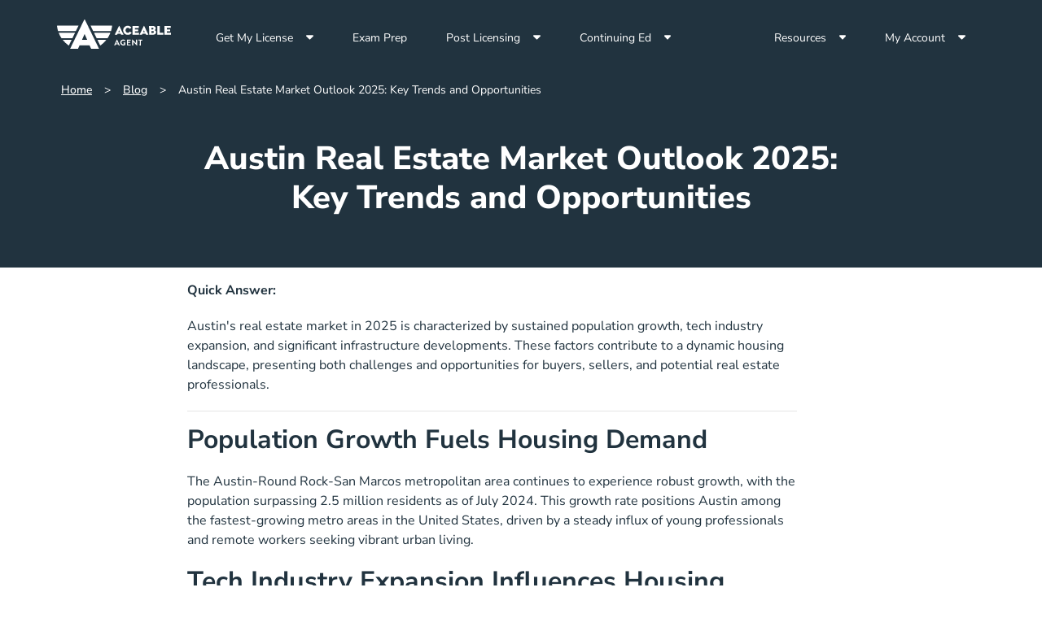

--- FILE ---
content_type: text/html; charset=UTF-8
request_url: https://www.aceableagent.com/blog/austin-real-estate-trends/
body_size: 91566
content:
<!doctype html>
<html data-n-head-ssr lang="en" data-n-head="lang" prefix="og: https://ogp.me/ns#">
  <head>
    <title data-n-head="true">Austin Real Estate Trends 2025 | What Buyers &amp; Agents Should Know</title><meta data-n-head="true" name="google-site-verification" content="gzm5e4WGRt9yDaBadAI6HY00S6p--bVqibzx5Ocs_ok"><meta data-n-head="true" data-hid="charset" charset="utf-8"><meta data-n-head="true" data-hid="viewport" name="viewport" content="width=device-width,initial-scale=1"><meta data-n-head="true" data-hid="mobile-web-app-capable" name="mobile-web-app-capable" content="yes"><meta data-n-head="true" data-hid="apple-mobile-web-app-title" name="apple-mobile-web-app-title" content="@aceable/mkt-core"><meta data-n-head="true" data-hid="theme-color" name="theme-color" content="black"><meta data-n-head="true" http-equiv="X-UA-Compatible" content="IE=edge"><meta data-n-head="true" name="robots" content="index, follow">
    <meta data-n-head="true" name="description" content="Discover what’s driving Austin’s 2025 housing market—from tech expansion to new transit projects. See why it’s a smart time to buy, sell, or even become a real estate agent.">
    <meta property="og:type" content="website" />
<meta property="og:site_name" content="AceableAgent" />
<meta property="og:title" content="Austin Real Estate Market Outlook 2025: Key Trends and Opportunities" />
<meta property="og:description" content="Discover what’s driving Austin’s 2025 housing market—from tech expansion to new transit projects. See why it’s a smart time to buy, sell, or even become a real estate agent." />
<meta property="og:url" content="https://www.aceableagent.com/blog/austin-real-estate-trends/" />
<meta property="og:image" content="https://ix-cdn.b2e5.com/images/159040/159040_458bb375034e4fd0a3629b5778877989_1658435380.jpeg" />
    <meta name="twitter:card" content="summary" />
    <link data-n-head="true" rel="shortcut icon" href="https://www.aceableagent.com/_nuxt/icons/icon_64.8w0900w0380.png"><link data-n-head="true" rel="apple-touch-icon" href="https://www.aceableagent.com/_nuxt/icons/icon_512.8w0900w0380.png" sizes="512x512">
    
      <link data-n-head="true" href="https://www.aceableagent.com/blog/austin-real-estate-trends/" rel="canonical">
    
    
        <link rel="amphtml" href="https://www.aceableagent.com/blog/austin-real-estate-trends/?amp">
    
    <link data-n-head="true" href="https://api.segment.io" rel="preconnect"><link data-n-head="true" href="https://px.ads.linkedin.com" rel="preconnect"><link data-n-head="true" href="https://track.securedvisit.com" rel="preconnect">
    <!-- BEC_SKIPPED <link data-n-head="true" href="https://logx.optimizely.com" rel="preconnect"> -->
    <link data-n-head="true" href="https://js.iterable.com" rel="preconnect">
    <!-- <link data-n-head="true" href="https://cdn.getambassador.com" rel="preconnect"> -->
    <link data-n-head="true" href="https://googleads.g.doubleclick.net" rel="preconnect"><link data-n-head="true" href="https://p.adsymptotic.com" rel="preconnect"><link data-n-head="true" href="https://bat.bing.com" rel="preconnect">
    <!-- BEC_SKIPPED <link data-n-head="true" href="https://a2605830644.cdn.optimizely.com" rel="preconnect"> -->
    <link data-n-head="true" href="https://cdn.segment.com" rel="preconnect"><link data-n-head="true" href="https://pixel.cdnwidget.com" rel="preconnect"><link data-n-head="true" href="https://www.google-analytics.com" rel="preconnect"><link data-n-head="true" href="https://www.googletagmanager.com" rel="preconnect">
    <link data-n-head="true" href="https://www.googleadservices.com" rel="preconnect"><link data-n-head="true" href="https://snap.licdn.com" rel="preconnect"><link data-n-head="true" href="https://www.google.com" rel="preconnect">
    <!-- BEC_CUSTOM_BEGIN -->
    <style>
        body {
          position: relative;
          margin: 0;
        }
  
        .black-friday {
          background: #ff3072;
          color: #FFF;
          padding-top: .5rem;
          padding-bottom: .5rem;
          position: -webkit-sticky;
          position: sticky;
          top: 0;
          z-index: 1022;
        }
        @media screen and (min-width: 768px) {
          .black-friday {
            max-height: 2.5rem;
            padding-top: 0;
            padding-bottom: 0;
          }
        }
        .black-friday__content, .black-friday__timer {
          display: -webkit-box;
          display: flex;
          -webkit-box-pack: center;
                  justify-content: center;
          text-align: center;
          -webkit-box-align: center;
                  align-items: center;
        }
        @media screen and (min-width: 768px) {
          .black-friday__content {
            -webkit-box-pack: start;
                    justify-content: flex-start;
          }
        }
        .black-friday__timer {
          margin-top: .25rem;
        }
        @media screen and (min-width: 768px) {
          .black-friday__timer {
            -webkit-box-pack: end;
                    justify-content: flex-end;
            margin-top: 0;
          }
        }
  
        @media screen and (min-width: 768px) {
          .black-friday ~ div.sticky-top {
            top: 2.5rem;
          }
        }
  
        .timer {
          display: -webkit-inline-box;
          display: inline-flex;
          -webkit-box-orient: vertical;
          -webkit-box-direction: normal;
                  flex-direction: column;
          -webkit-box-align: center;
                  align-items: center;
          position: relative;
          padding: .25rem;
          border-radius: .25rem;
          background: #FFF;
          margin: .125rem;
          width: 3rem;
          color: #21333f;
          border: 1px solid #e4e4e4;
        }
        @media screen and (min-width: 768px) {
          .timer {
            top: .25rem;
          }
        }
        .timer__time {
          font-size: 1.25rem;
          margin-bottom: 0;
          line-height: 1;
        }
        .timer__small {
          font-size: 10px;
          line-height: 1;
        }
  /* 1) Override the dark background and add some spacing + centering */
  #whitepaper-capture-wrapper.wrapper.bg-dark {
    background: #19242f !important; /* or your preferred dark color */
    background-image: none !important;
    text-align: center !important;  /* center everything */
  }
  
  /* 2) Adjust the main heading size/weight */
  #whitepaper-capture-title {
    font-size: 24px !important;
    font-weight: 700 !important;
    margin-bottom: .75rem !important;
  }
  
  /* 3) Style the subtext below heading */
  #whitepaper-capture-main-footer .Markdown {
    color: #d4d4d4 !important;   /* lighter gray text */
    margin-bottom: 0 !important;
    font-size: 18px !important;
  }
  
  /* 4) Center the form container on larger screens */
  #whitepaper-capture-aside {
    text-align: center !important;
  }
  
  /* 5) Make the form input + button appear side-by-side and centered */
  #whitepaper-capture-aside form.email {
    display: flex !important;
    justify-content: center !important;
    align-items: center !important;
    gap: 1rem;                   /* spacing between input & button */
    width: 100%;
    flex-direction: column;
  }
  #whitepaper-capture-aside form.email > div {
    width: 100%;
    max-width: 560px;
  }
  #whitepaper-capture-main,
  #whitepaper-capture-aside{
      padding: 24px 0 !important;
  }
  #whitepaper-capture-aside form.email > div {
    padding: 0;
  }
  @media (min-width: 640px) {
    #whitepaper-capture-aside form.email > div {
        padding: 0 24px;
    }
    #whitepaper-capture-main,
    #whitepaper-capture-aside{
        padding: 24px !important;
    }
}
  
  /* 6) Style the input box to be white, rounded, etc. */
  #whitepaper-capture-aside .form-control {
    background-color: #fff !important;
    color: #333 !important;
    border: 1px solid #ccc !important;
    border-radius: 0.5rem !important;
    padding: 1rem !important;
  }
  
  /* 7) Style the “Subscribe” button (pink with hover) */
  #whitepaper-capture-aside .btn.btn-convert {
    background-color: #ff4081 !important;  /* pink */
    color: #fff !important;
    border: none !important;
    border-radius: 100px !important;
    padding: 18px 1.5rem !important;
    font-weight: 600;
    cursor: pointer;
    text-transform: uppercase;  /* optional */
    width: 100%;
    text-align: center;
  }
  
  #whitepaper-capture-aside .btn.btn-convert:hover {
    background-color: #ec2167 !important;  /* darker pink on hover */
  }
  @media screen and (min-width: 1200px) {
  .page-all{
    position: relative;
    width: calc(100% + 300px) !important;
    margin-left: -150px !important;
    margin-right: -100px !important;
    max-width: none;
    }
    .bec-term-menu{margin-bottom:15px;
    margin-top:20px;width: calc(100% + 200px) !important;
    margin-left: -100px !important;
    margin-right: -100px !important;
    max-width: none !important;}
    .state_dropdown{
        position: relative;
    width: calc(100% + 300px) !important;
    margin-left: -150px !important;
    padding: 0 15px;
    max-width: none;
    }
    .header-container {
    max-width: 1170px !important;
    }   
}
.be-ix-cta:not(.col-xs-12) .cta-content,
        .cta-container,
        .cta-container .cta-content {
            display: flex !important;          /* Enable flexbox */
            flex-direction: row !important;     /* Keep heading & button side by side */
            align-items: flex-start !important; /* Align items to the top */
            justify-content: flex-start !important; /* Left-align elements */
            text-align: left !important;        /* Ensure text remains left-aligned */
            flex-wrap: wrap !important;         /* Allow wrapping */
            border-radius: 10px;               /* Maintain rounded corners */
        }

        /* Heading: Allow wrapping and ensure centered alignment if it overflows */
        .be-ix-cta:not(.col-xs-12) .cta-text,
        .cta-container .cta-text {
            display: block !important;           /* Keep it block-level */
            margin: 0 !important;                /* Remove margin */
            padding: 0 !important;               /* Remove padding */
            flex: 1 1 65% !important;            /* Take up to 80% width */
            box-sizing: border-box !important;   /* Include padding in width */
            overflow-wrap: break-word !important; /* Break long words */
            word-break: break-word !important;   /* Ensure wrapping */
            color: #fff;
            font-size: 20px;
        }

        /* Button: Keep its natural size */
        .be-ix-cta:not(.col-xs-12) .cta-button,
        .cta-container .cta-button {
            display: inline-block !important;    /* Keep button inline */
            margin: 0 0 0 20px !important;       /* Space between text and button */
            padding: 10px 35px !important;       /* Ensure button remains consistent */
            flex: 0 0 auto !important;           /* Button stays its natural size */
            white-space: nowrap !important;      /* Prevent button text wrapping */
            box-sizing: border-box !important;   /* Include padding in size */
            background-color: #0ba8cf;
            color: #ffffff !important;
            text-decoration: none !important;
            border-radius: 2px;
            align-self: flex-start !important;   /* Default: Align button to the top */
            font-weight: 600;
        }

        /* Banner adjustments */
        .be-ix-cta:not(.col-xs-12).cta-size-banner, .cta-container.cta-size-banner {
            margin: 0 0 10px;
            position: relative;
            width: calc(100% + 200px);
            margin-left: -70px;
            margin-right: -70px;
            max-width: none;
        }

        .be-ix-cta:not(.col-xs-12).cta-size-banner .cta-content, .cta-container.cta-size-banner .cta-content {
            min-height: auto !important;
        }

        /* Center button if heading wraps to multiple lines */
        @supports (min-height: 1lh) {
            .be-ix-cta:not(.col-xs-12) .cta-text:has(+ .cta-button) {
                align-self: center !important; /* Center button for multi-line headings */
            }
        }

        /* Mobile View: Stack text and button vertically */
        @media (max-width: 768px) {
            .be-ix-cta:not(.col-xs-12) .cta-content,
            .cta-container,
            .cta-container .cta-content {
                flex-direction: column !important; /* Stack elements vertically */
                text-align: left !important;       /* Ensure left alignment */
                align-items: flex-start !important; /* Keep elements left-aligned */
            }

            .be-ix-cta:not(.col-xs-12) .cta-text,
            .cta-container .cta-text {
                flex-basis: 100% !important;       /* Full width on mobile */
            }

            .be-ix-cta:not(.col-xs-12) .cta-button,
            .cta-container .cta-button {
                margin: 10px 0 0 0 !important;     /* Add spacing above the button */
            }
        }
        .Heading{
            font-weight: 800;
        }
        .author-container{
            background-color: #e8eaeb !important;
            padding: 0 20px 20px !important;
            border-radius: 20px;
        }
        .cta-markdown-content {
            text-align: left !important;
            padding: 0 16px;
            padding-bottom: 40px;
        }
        .be-related-link-card {height:300px !important}
        </style>
      <style>
          *,:before,:after {
    box-sizing: border-box;
    border-width: 0;
    border-style: solid;
    border-color: #e5e7eb
}

:before,:after {
    --tw-content: ""
}

html,:host {
    line-height: 1.5;
    -webkit-text-size-adjust: 100%;
    tab-size: 4;
    font-family: ui-sans-serif,system-ui,sans-serif,"Apple Color Emoji","Segoe UI Emoji",Segoe UI Symbol,"Noto Color Emoji";
    font-feature-settings: normal;
    font-variation-settings: normal;
    -webkit-tap-highlight-color: transparent
}

body {
    margin: 0;
    line-height: inherit
}

hr {
    height: 0;
    color: inherit;
    border-top-width: 1px
}
.footer a {
  color: #fff !important;  /* Always white by default */
  text-decoration: none;   /* Optional: remove underline */
}

.footer a:hover {
  /* Use your desired color and opacity on hover */
  --tw-text-opacity: 1;
  color: rgb(136 222 230 / var(--tw-text-opacity)) !important;
}

abbr:where([title]) {
    -webkit-text-decoration: underline dotted;
    text-decoration: underline dotted
}

h1,h2,h3,h4,h5,h6 {
    font-size: inherit;
    font-weight: inherit
}

a {
    color: inherit;
    text-decoration: inherit
}

b,strong {
    font-weight: bolder
}

code,kbd,samp,pre {
    font-family: ui-monospace,SFMono-Regular,Menlo,Monaco,Consolas,Liberation Mono,Courier New,monospace;
    font-feature-settings: normal;
    font-variation-settings: normal;
    font-size: 1em
}

small {
    font-size: 80%
}

sub,sup {
    font-size: 75%;
    line-height: 0;
    position: relative;
    vertical-align: baseline
}

sub {
    bottom: -.25em
}

sup {
    top: -.5em
}

table {
    text-indent: 0;
    border-color: inherit;
    border-collapse: collapse
}

button,input,optgroup,select,textarea {
    font-family: inherit;
    font-feature-settings: inherit;
    font-variation-settings: inherit;
    font-size: 100%;
    font-weight: inherit;
    line-height: inherit;
    color: inherit;
    margin: 0;
    padding: 0
}

button,select {
    text-transform: none
}

button,[type=button],[type=reset],[type=submit] {
    -webkit-appearance: button;
    background-color: transparent;
    background-image: none
}

:-moz-focusring {
    outline: auto
}

:-moz-ui-invalid {
    box-shadow: none
}

progress {
    vertical-align: baseline
}

::-webkit-inner-spin-button,::-webkit-outer-spin-button {
    height: auto
}

[type=search] {
    -webkit-appearance: textfield;
    outline-offset: -2px
}

::-webkit-search-decoration {
    -webkit-appearance: none
}

::-webkit-file-upload-button {
    -webkit-appearance: button;
    font: inherit
}

summary {
    display: list-item
}

blockquote,dl,dd,h1,h2,h3,h4,h5,h6,hr,figure,p,pre {
    margin: 0
}

fieldset {
    margin: 0;
    padding: 0
}

legend {
    padding: 0
}

dialog {
    padding: 0
}

textarea {
    resize: vertical
}

input::placeholder,textarea::placeholder {
    opacity: 1;
    color: #9ca3af
}

button,[role=button] {
    cursor: pointer
}

:disabled {
    cursor: default
}

img,svg,video,canvas,audio,iframe,embed,object {
    display: block;
    vertical-align: middle
}

img,video {
    max-width: 100%;
    height: auto
}

[hidden] {
    display: none
}

*,:before,:after {
    --tw-border-spacing-x: 0;
    --tw-border-spacing-y: 0;
    --tw-translate-x: 0;
    --tw-translate-y: 0;
    --tw-rotate: 0;
    --tw-skew-x: 0;
    --tw-skew-y: 0;
    --tw-scale-x: 1;
    --tw-scale-y: 1;
    --tw-pan-x: ;
    --tw-pan-y: ;
    --tw-pinch-zoom: ;
    --tw-scroll-snap-strictness: proximity;
    --tw-gradient-from-position: ;
    --tw-gradient-via-position: ;
    --tw-gradient-to-position: ;
    --tw-ordinal: ;
    --tw-slashed-zero: ;
    --tw-numeric-figure: ;
    --tw-numeric-spacing: ;
    --tw-numeric-fraction: ;
    --tw-ring-inset: ;
    --tw-ring-offset-width: 0px;
    --tw-ring-offset-color: #fff;
    --tw-ring-color: rgb(59 130 246 / .5);
    --tw-ring-offset-shadow: 0 0 #0000;
    --tw-ring-shadow: 0 0 #0000;
    --tw-shadow: 0 0 #0000;
    --tw-shadow-colored: 0 0 #0000;
    --tw-blur: ;
    --tw-brightness: ;
    --tw-contrast: ;
    --tw-grayscale: ;
    --tw-hue-rotate: ;
    --tw-invert: ;
    --tw-saturate: ;
    --tw-sepia: ;
    --tw-drop-shadow: ;
    --tw-backdrop-blur: ;
    --tw-backdrop-brightness: ;
    --tw-backdrop-contrast: ;
    --tw-backdrop-grayscale: ;
    --tw-backdrop-hue-rotate: ;
    --tw-backdrop-invert: ;
    --tw-backdrop-opacity: ;
    --tw-backdrop-saturate: ;
    --tw-backdrop-sepia:
}

::backdrop {
    --tw-border-spacing-x: 0;
    --tw-border-spacing-y: 0;
    --tw-translate-x: 0;
    --tw-translate-y: 0;
    --tw-rotate: 0;
    --tw-skew-x: 0;
    --tw-skew-y: 0;
    --tw-scale-x: 1;
    --tw-scale-y: 1;
    --tw-pan-x: ;
    --tw-pan-y: ;
    --tw-pinch-zoom: ;
    --tw-scroll-snap-strictness: proximity;
    --tw-gradient-from-position: ;
    --tw-gradient-via-position: ;
    --tw-gradient-to-position: ;
    --tw-ordinal: ;
    --tw-slashed-zero: ;
    --tw-numeric-figure: ;
    --tw-numeric-spacing: ;
    --tw-numeric-fraction: ;
    --tw-ring-inset: ;
    --tw-ring-offset-width: 0px;
    --tw-ring-offset-color: #fff;
    --tw-ring-color: rgb(59 130 246 / .5);
    --tw-ring-offset-shadow: 0 0 #0000;
    --tw-ring-shadow: 0 0 #0000;
    --tw-shadow: 0 0 #0000;
    --tw-shadow-colored: 0 0 #0000;
    --tw-blur: ;
    --tw-brightness: ;
    --tw-contrast: ;
    --tw-grayscale: ;
    --tw-hue-rotate: ;
    --tw-invert: ;
    --tw-saturate: ;
    --tw-sepia: ;
    --tw-drop-shadow: ;
    --tw-backdrop-blur: ;
    --tw-backdrop-brightness: ;
    --tw-backdrop-contrast: ;
    --tw-backdrop-grayscale: ;
    --tw-backdrop-hue-rotate: ;
    --tw-backdrop-invert: ;
    --tw-backdrop-opacity: ;
    --tw-backdrop-saturate: ;
    --tw-backdrop-sepia:
}

.sr-only {
    position: absolute;
    width: 1px;
    height: 1px;
    padding: 0;
    margin: -1px;
    overflow: hidden;
    clip: rect(0,0,0,0);
    white-space: nowrap;
    border-width: 0
}

.pointer-events-none {
    pointer-events: none
}

.pointer-events-auto {
    pointer-events: auto
}

.visible {
    visibility: visible
}

.invisible {
    visibility: hidden
}

.collapse {
    visibility: collapse
}

.static {
    position: static
}

.\!fixed {
    position: fixed!important
}

.fixed {
    position: fixed
}

.\!absolute {
    position: absolute!important
}

.absolute {
    position: absolute
}

.relative {
    position: relative
}

.sticky {
    position: sticky
}

.inset-0 {
    inset: 0
}

.-right-full {
    right: -100%
}

.bottom-0 {
    bottom: 0
}

.left-0 {
    left: 0
}

.left-1\/2 {
    left: 50%
}

.left-1\/4 {
    left: 25%
}

.right-0 {
    right: 0
}

.right-4 {
    right: 1rem
}

.right-6 {
    right: 1.5rem
}

.right-7 {
    right: 1.75rem
}

.right-v-spacing {
    right: 24px
}

.top-0 {
    top: 0
}

.top-1\/2 {
    top: 50%
}

.top-1\/3 {
    top: 33.333333%
}

.top-18 {
    top: 4.4rem
}

.top-2\/3 {
    top: 66.666667%
}

.top-3 {
    top: .75rem
}

.top-3\/4 {
    top: 75%
}

.top-4 {
    top: 1rem
}

.top-5 {
    top: 1.25rem
}

.top-\[60px\] {
    top: 60px
}

.top-full {
    top: 100%
}

.top-v-spacing {
    top: 24px
}

.z-0 {
    z-index: 0
}

.z-10 {
    z-index: 10
}

.z-30 {
    z-index: 30
}

.z-40 {
    z-index: 40
}

.z-50 {
    z-index: 50
}

.z-500 {
    z-index: 500
}

.z-\[1022\] {
    z-index: 1022
}

.z-\[999\] {
    z-index: 999
}

.z-\[99\] {
    z-index: 99
}

.order-last {
    order: 9999
}

.float-right {
    float: right
}

.float-left {
    float: left
}

.\!m-0 {
    margin: 0!important
}

.\!m-12 {
    margin: 3rem!important
}

.\!m-15 {
    margin: 3.75rem!important
}

.\!m-6 {
    margin: 1.5rem!important
}

.m-0 {
    margin: 0
}

.m-2 {
    margin: .5rem
}

.m-6 {
    margin: 1.5rem
}

.m-auto {
    margin: auto
}

.\!mx-0 {
    margin-left: 0!important;
    margin-right: 0!important
}

.\!mx-12 {
    margin-left: 3rem!important;
    margin-right: 3rem!important
}

.\!mx-15 {
    margin-left: 3.75rem!important;
    margin-right: 3.75rem!important
}

.\!mx-6 {
    margin-left: 1.5rem!important;
    margin-right: 1.5rem!important
}

.\!my-0 {
    margin-top: 0!important;
    margin-bottom: 0!important
}

.\!my-12 {
    margin-top: 3rem!important;
    margin-bottom: 3rem!important
}

.\!my-15 {
    margin-top: 3.75rem!important;
    margin-bottom: 3.75rem!important
}

.\!my-6 {
    margin-top: 1.5rem!important;
    margin-bottom: 1.5rem!important
}

.mx-0 {
    margin-left: 0;
    margin-right: 0
}

.mx-1 {
    margin-left: .25rem;
    margin-right: .25rem
}

.mx-14 {
    margin-left: 3.5rem;
    margin-right: 3.5rem
}

.mx-2 {
    margin-left: .5rem;
    margin-right: .5rem
}

.mx-2\.5 {
    margin-left: .625rem;
    margin-right: .625rem
}

.mx-3 {
    margin-left: .75rem;
    margin-right: .75rem
}

.mx-\[10px\] {
    margin-left: 10px;
    margin-right: 10px
}

.mx-auto {
    margin-left: auto;
    margin-right: auto
}

.mx-v-spacing {
    margin-left: 24px;
    margin-right: 24px
}

.my-1 {
    margin-top: .25rem;
    margin-bottom: .25rem
}

.my-2 {
    margin-top: .5rem;
    margin-bottom: .5rem
}

.my-3 {
    margin-top: .75rem;
    margin-bottom: .75rem
}

.my-4 {
    margin-top: 1rem;
    margin-bottom: 1rem
}

.my-auto {
    margin-top: auto;
    margin-bottom: auto
}

.my-v-spacing {
    margin-top: 24px;
    margin-bottom: 24px
}

.\!mb-0 {
    margin-bottom: 0!important
}

.\!mb-12 {
    margin-bottom: 3rem!important
}

.\!mb-15 {
    margin-bottom: 3.75rem!important
}

.\!mb-3 {
    margin-bottom: .75rem!important
}

.\!mb-4 {
    margin-bottom: 1rem!important
}

.\!mb-6 {
    margin-bottom: 1.5rem!important
}

.\!mt-0 {
    margin-top: 0!important
}

.\!mt-12 {
    margin-top: 3rem!important
}

.\!mt-15 {
    margin-top: 3.75rem!important
}

.\!mt-6 {
    margin-top: 1.5rem!important
}

.-mb-3 {
    margin-bottom: -.75rem
}

.-ml-8 {
    margin-left: -2rem
}

.-mr-px {
    margin-right: -1px
}

.-mt-1 {
    margin-top: -.25rem
}

.-mt-6 {
    margin-top: -1.5rem
}

.-mt-8 {
    margin-top: -2rem
}

.-mt-\[1px\] {
    margin-top: -1px
}

.mb-0 {
    margin-bottom: 0
}

.mb-1 {
    margin-bottom: .25rem
}

.mb-1\.5 {
    margin-bottom: .375rem
}

.mb-12 {
    margin-bottom: 3rem
}

.mb-2 {
    margin-bottom: .5rem
}

.mb-20 {
    margin-bottom: 5rem
}

.mb-3 {
    margin-bottom: .75rem
}

.mb-4 {
    margin-bottom: 1rem
}

.mb-5 {
    margin-bottom: 1.25rem
}

.mb-6 {
    margin-bottom: 1.5rem
}

.mb-8 {
    margin-bottom: 2rem
}

.mb-\[30px\] {
    margin-bottom: 30px
}

.mb-\[4\.5rem\] {
    margin-bottom: 4.5rem
}

.mb-auto {
    margin-bottom: auto
}

.mb-v-spacing {
    margin-bottom: 24px
}

.ml-0 {
    margin-left: 0
}

.ml-1 {
    margin-left: .25rem
}

.ml-2 {
    margin-left: .5rem
}

.ml-2\.5 {
    margin-left: .625rem
}

.ml-3 {
    margin-left: .75rem
}

.ml-6 {
    margin-left: 1.5rem
}

.ml-\[6px\] {
    margin-left: 6px
}

.ml-auto {
    margin-left: auto
}

.ml-v-spacing {
    margin-left: 24px
}

.mr-0 {
    margin-right: 0
}

.mr-0\.5 {
    margin-right: .125rem
}

.mr-1 {
    margin-right: .25rem
}

.mr-2 {
    margin-right: .5rem
}

.mr-2\.5 {
    margin-right: .625rem
}

.mr-3 {
    margin-right: .75rem
}

.mr-4 {
    margin-right: 1rem
}

.mr-5 {
    margin-right: 1.25rem
}

.mr-6 {
    margin-right: 1.5rem
}

.mr-auto {
    margin-right: auto
}

.mr-px {
    margin-right: 1px
}

.mr-v-spacing {
    margin-right: 24px
}

.mt-0 {
    margin-top: 0
}

.mt-0\.5 {
    margin-top: .125rem
}

.mt-1 {
    margin-top: .25rem
}

.mt-1\.5 {
    margin-top: .375rem
}

.mt-12 {
    margin-top: 3rem
}

.mt-2 {
    margin-top: .5rem
}

.mt-3 {
    margin-top: .75rem
}

.mt-4 {
    margin-top: 1rem
}

.mt-6 {
    margin-top: 1.5rem
}

.mt-8 {
    margin-top: 2rem
}

.mt-\[10px\] {
    margin-top: 10px
}

.mt-auto {
    margin-top: auto
}

.mt-v-spacing {
    margin-top: 24px
}

.\!block {
    display: block!important
}

.block {
    display: block
}

.inline-block {
    display: inline-block
}

.inline {
    display: inline
}

.flex {
    display: flex
}

.inline-flex {
    display: inline-flex
}

.table {
    display: table
}

.grid {
    display: grid
}

.contents {
    display: contents
}

.\!hidden {
    display: none!important
}

.hidden {
    display: none
}

.h-0 {
    height: 0px
}

.h-10 {
    height: 2.5rem
}

.h-11 {
    height: 2.75rem
}

.h-12 {
    height: 3rem
}

.h-16 {
    height: 4rem
}

.h-2 {
    height: .5rem
}

.h-20 {
    height: 5rem
}

.h-4 {
    height: 1rem
}

.h-4\.5 {
    height: 1.125rem
}

.h-48 {
    height: 12rem
}

.h-5 {
    height: 1.25rem
}

.h-6 {
    height: 1.5rem
}

.h-8 {
    height: 2rem
}

.h-9 {
    height: 2.25rem
}

.h-\[1\.5rem\] {
    height: 1.5rem
}

.h-\[24px\] {
    height: 24px
}

.h-\[28px\] {
    height: 28px
}

.h-\[44px\] {
    height: 44px
}

.h-\[5\.75rem\] {
    height: 5.75rem
}

.h-\[60px\] {
    height: 60px
}

.h-auto {
    height: auto
}

.h-full {
    height: 100%
}

.h-screen {
    height: 100vh
}

.\!max-h-0 {
    max-height: 0px!important
}

.\!max-h-12 {
    max-height: 3rem!important
}

.\!max-h-15 {
    max-height: 3.75rem!important
}

.\!max-h-6 {
    max-height: 1.5rem!important
}

.max-h-10 {
    max-height: 2.5rem
}

.max-h-\[20rem\] {
    max-height: 20rem
}

.max-h-\[250px\] {
    max-height: 250px
}

.max-h-\[44px\] {
    max-height: 44px
}

.\!min-h-0 {
    min-height: 0px!important
}

.\!min-h-12 {
    min-height: 3rem!important
}

.\!min-h-15 {
    min-height: 3.75rem!important
}

.\!min-h-6 {
    min-height: 1.5rem!important
}

.min-h-\[44px\] {
    min-height: 44px
}

.\!w-12 {
    width: 3rem!important
}

.\!w-6\/12 {
    width: 50%!important
}

.\!w-9\/12 {
    width: 75%!important
}

.\!w-min {
    width: min-content!important
}

.w-1\/2 {
    width: 50%
}

.w-1\/3 {
    width: 33.333333%
}

.w-1\/4 {
    width: 25%
}

.w-1\/5 {
    width: 20%
}

.w-10 {
    width: 2.5rem
}

.w-12 {
    width: 3rem
}

.w-2\/3 {
    width: 66.666667%
}

.w-3\/4 {
    width: 75%
}

.w-3\/5 {
    width: 60%
}

.w-30p {
    width: 30%
}

.w-32 {
    width: 8rem
}

.w-4 {
    width: 1rem
}

.w-4\.5 {
    width: 1.125rem
}

.w-4\/5 {
    width: 80%
}

.w-6 {
    width: 1.5rem
}

.w-70p {
    width: 70%
}

.w-8 {
    width: 2rem
}

.w-\[1\.5rem\] {
    width: 1.5rem
}

.w-\[150px\] {
    width: 150px
}

.w-\[180px\] {
    width: 180px
}

.w-\[335px\] {
    width: 335px
}

.w-\[340px\] {
    width: 340px
}

.w-\[366px\] {
    width: 366px
}

.w-\[44px\] {
    width: 44px
}

.w-\[60px\] {
    width: 60px
}

.w-\[670px\] {
    width: 670px
}

.w-\[9px\] {
    width: 9px
}

.w-auto {
    width: auto
}

.w-fit {
    width: -moz-fit-content;
    width: fit-content
}

.w-full {
    width: 100%
}

.w-max {
    width: max-content
}

.w-min {
    width: min-content
}

.\!min-w-0 {
    min-width: 0px!important
}

.\!min-w-12 {
    min-width: 3rem!important
}

.\!min-w-15 {
    min-width: 3.75rem!important
}

.\!min-w-6 {
    min-width: 1.5rem!important
}

.min-w-\[171px\] {
    min-width: 171px
}

.min-w-\[177px\] {
    min-width: 177px
}

.min-w-\[50\%\] {
    min-width: 50%
}

.min-w-\[75px\] {
    min-width: 75px
}

.\!max-w-0 {
    max-width: 0px!important
}

.\!max-w-12 {
    max-width: 3rem!important
}

.\!max-w-15 {
    max-width: 3.75rem!important
}

.\!max-w-6 {
    max-width: 1.5rem!important
}

.\!max-w-\[52\.625rem\] {
    max-width: 52.625rem!important
}

.\!max-w-full {
    max-width: 100%!important
}

.max-w-2xl {
    max-width: 42rem
}

.max-w-6xl {
    max-width: 72rem
}

.max-w-\[177px\] {
    max-width: 177px
}

.max-w-\[200px\] {
    max-width: 200px
}

.max-w-\[25\%\] {
    max-width: 25%
}

.max-w-\[364px\] {
    max-width: 364px
}

.max-w-\[366px\] {
    max-width: 366px
}

.max-w-\[385px\] {
    max-width: 385px
}

.max-w-\[440px\] {
    max-width: 440px
}

.max-w-\[512px\] {
    max-width: 512px
}

.max-w-\[582px\] {
    max-width: 582px
}

.max-w-\[618px\] {
    max-width: 618px
}

.max-w-\[639px\] {
    max-width: 639px
}

.max-w-\[75\%\] {
    max-width: 75%
}

.max-w-\[784px\] {
    max-width: 784px
}

.max-w-\[800px\] {
    max-width: 800px
}

.max-w-\[890px\] {
    max-width: 890px
}

.max-w-\[920px\] {
    max-width: 920px
}

.max-w-fit {
    max-width: -moz-fit-content;
    max-width: fit-content
}

.max-w-max {
    max-width: max-content
}

.max-w-none {
    max-width: none
}

.max-w-vision {
    max-width: 855px
}

.flex-1 {
    flex: 1 1 0%
}

.flex-3 {
    flex: 3 1 0%
}

.flex-4 {
    flex: 4 1 0%
}

.flex-shrink,.shrink {
    flex-shrink: 1
}

.shrink-0 {
    flex-shrink: 0
}

.flex-grow,.grow {
    flex-grow: 1
}

.basis-0 {
    flex-basis: 0px
}

.\!translate-y-0 {
    --tw-translate-y: 0px !important;
    transform: translate(var(--tw-translate-x),var(--tw-translate-y)) rotate(var(--tw-rotate)) skew(var(--tw-skew-x)) skewY(var(--tw-skew-y)) scaleX(var(--tw-scale-x)) scaleY(var(--tw-scale-y))!important
}

.-translate-x-1\/2 {
    --tw-translate-x: -50%;
    transform: translate(var(--tw-translate-x),var(--tw-translate-y)) rotate(var(--tw-rotate)) skew(var(--tw-skew-x)) skewY(var(--tw-skew-y)) scaleX(var(--tw-scale-x)) scaleY(var(--tw-scale-y))
}

.-translate-x-5 {
    --tw-translate-x: -1.25rem;
    transform: translate(var(--tw-translate-x),var(--tw-translate-y)) rotate(var(--tw-rotate)) skew(var(--tw-skew-x)) skewY(var(--tw-skew-y)) scaleX(var(--tw-scale-x)) scaleY(var(--tw-scale-y))
}

.-translate-y-1\/2 {
    --tw-translate-y: -50%;
    transform: translate(var(--tw-translate-x),var(--tw-translate-y)) rotate(var(--tw-rotate)) skew(var(--tw-skew-x)) skewY(var(--tw-skew-y)) scaleX(var(--tw-scale-x)) scaleY(var(--tw-scale-y))
}

.-translate-y-2\/3 {
    --tw-translate-y: -66.666667%;
    transform: translate(var(--tw-translate-x),var(--tw-translate-y)) rotate(var(--tw-rotate)) skew(var(--tw-skew-x)) skewY(var(--tw-skew-y)) scaleX(var(--tw-scale-x)) scaleY(var(--tw-scale-y))
}

.-translate-y-\[3\.75rem\] {
    --tw-translate-y: -3.75rem;
    transform: translate(var(--tw-translate-x),var(--tw-translate-y)) rotate(var(--tw-rotate)) skew(var(--tw-skew-x)) skewY(var(--tw-skew-y)) scaleX(var(--tw-scale-x)) scaleY(var(--tw-scale-y))
}

.-translate-y-full {
    --tw-translate-y: -100%;
    transform: translate(var(--tw-translate-x),var(--tw-translate-y)) rotate(var(--tw-rotate)) skew(var(--tw-skew-x)) skewY(var(--tw-skew-y)) scaleX(var(--tw-scale-x)) scaleY(var(--tw-scale-y))
}

.translate-y-\[80\%\] {
    --tw-translate-y: 80%;
    transform: translate(var(--tw-translate-x),var(--tw-translate-y)) rotate(var(--tw-rotate)) skew(var(--tw-skew-x)) skewY(var(--tw-skew-y)) scaleX(var(--tw-scale-x)) scaleY(var(--tw-scale-y))
}

.rotate-0 {
    --tw-rotate: 0deg;
    transform: translate(var(--tw-translate-x),var(--tw-translate-y)) rotate(var(--tw-rotate)) skew(var(--tw-skew-x)) skewY(var(--tw-skew-y)) scaleX(var(--tw-scale-x)) scaleY(var(--tw-scale-y))
}

.rotate-180 {
    --tw-rotate: 180deg;
    transform: translate(var(--tw-translate-x),var(--tw-translate-y)) rotate(var(--tw-rotate)) skew(var(--tw-skew-x)) skewY(var(--tw-skew-y)) scaleX(var(--tw-scale-x)) scaleY(var(--tw-scale-y))
}

.transform {
    transform: translate(var(--tw-translate-x),var(--tw-translate-y)) rotate(var(--tw-rotate)) skew(var(--tw-skew-x)) skewY(var(--tw-skew-y)) scaleX(var(--tw-scale-x)) scaleY(var(--tw-scale-y))
}

@keyframes spin {
    to {
        transform: rotate(360deg)
    }
}

.animate-spin {
    animation: spin 1s linear infinite
}

.cursor-pointer {
    cursor: pointer
}

.select-none {
    -webkit-user-select: none;
    user-select: none
}

.list-none {
    list-style-type: none
}

.appearance-none {
    appearance: none
}

.auto-cols-min {
    grid-auto-columns: min-content
}

.grid-cols-1 {
    grid-template-columns: repeat(1,minmax(0,1fr))
}

.grid-cols-2 {
    grid-template-columns: repeat(2,minmax(0,1fr))
}

.grid-cols-3 {
    grid-template-columns: repeat(3,minmax(0,1fr))
}

.grid-cols-4 {
    grid-template-columns: repeat(4,minmax(0,1fr))
}

.flex-row {
    flex-direction: row
}

.flex-row-reverse {
    flex-direction: row-reverse
}

.flex-col {
    flex-direction: column
}

.flex-col-reverse {
    flex-direction: column-reverse
}

.flex-wrap {
    flex-wrap: wrap
}

.flex-nowrap {
    flex-wrap: nowrap
}

.content-center {
    align-content: center
}

.content-start {
    align-content: flex-start
}

.items-start {
    align-items: flex-start
}

.items-end {
    align-items: flex-end
}

.items-center {
    align-items: center
}

.items-baseline {
    align-items: baseline
}

.items-stretch {
    align-items: stretch
}

.justify-start {
    justify-content: flex-start
}

.justify-end {
    justify-content: flex-end
}

.justify-center {
    justify-content: center
}

.justify-between {
    justify-content: space-between
}

.justify-around {
    justify-content: space-around
}

.justify-items-start {
    justify-items: start
}

.justify-items-end {
    justify-items: end
}

.justify-items-center {
    justify-items: center
}

.justify-items-stretch {
    justify-items: stretch
}

.gap-1 {
    gap: .25rem
}

.gap-1\.5 {
    gap: .375rem
}

.gap-2 {
    gap: .5rem
}

.gap-2\.5 {
    gap: .625rem
}

.gap-3 {
    gap: .75rem
}

.gap-4 {
    gap: 1rem
}

.gap-6 {
    gap: 1.5rem
}

.gap-8 {
    gap: 2rem
}

.gap-\[8px\] {
    gap: 8px
}

.gap-x-3 {
    column-gap: .75rem
}

.gap-x-6 {
    column-gap: 1.5rem
}

.self-start {
    align-self: flex-start
}

.self-end {
    align-self: flex-end
}

.self-center {
    align-self: center
}

.self-stretch {
    align-self: stretch
}

.justify-self-end {
    justify-self: end
}

.justify-self-center {
    justify-self: center
}

.overflow-auto {
    overflow: auto
}

.overflow-hidden {
    overflow: hidden
}

.overflow-y-auto {
    overflow-y: auto
}

.overflow-x-hidden {
    overflow-x: hidden
}

.overflow-y-hidden {
    overflow-y: hidden
}

.truncate {
    overflow: hidden;
    text-overflow: ellipsis;
    white-space: nowrap
}

.whitespace-nowrap {
    white-space: nowrap
}

.rounded {
    border-radius: .25rem
}

.rounded-3xl {
    border-radius: 1.5rem
}

.rounded-\[100px\] {
    border-radius: 100px
}

.rounded-\[30px\] {
    border-radius: 30px
}

.rounded-\[6px\] {
    border-radius: 6px
}

.rounded-full {
    border-radius: 9999px
}

.rounded-lg {
    border-radius: .5rem
}

.rounded-md {
    border-radius: .375rem
}

.rounded-b {
    border-bottom-right-radius: .25rem;
    border-bottom-left-radius: .25rem
}

.rounded-b-md {
    border-bottom-right-radius: .375rem;
    border-bottom-left-radius: .375rem
}

.rounded-l-full {
    border-top-left-radius: 9999px;
    border-bottom-left-radius: 9999px
}

.rounded-r-full {
    border-top-right-radius: 9999px;
    border-bottom-right-radius: 9999px
}

.rounded-t {
    border-top-left-radius: .25rem;
    border-top-right-radius: .25rem
}

.rounded-t-md {
    border-top-left-radius: .375rem;
    border-top-right-radius: .375rem
}

.rounded-t-none {
    border-top-left-radius: 0;
    border-top-right-radius: 0
}

.rounded-bl-md {
    border-bottom-left-radius: .375rem
}

.rounded-br-lg {
    border-bottom-right-radius: .5rem
}

.rounded-br-md {
    border-bottom-right-radius: .375rem
}

.border {
    border-width: 1px
}

.border-2 {
    border-width: 2px
}

.border-4 {
    border-width: 4px
}

.border-\[1\.5px\] {
    border-width: 1.5px
}

.border-b {
    border-bottom-width: 1px
}

.border-b-2 {
    border-bottom-width: 2px
}

.border-b-\[1px\] {
    border-bottom-width: 1px
}

.border-b-\[3px\] {
    border-bottom-width: 3px
}

.border-l {
    border-left-width: 1px
}

.border-r {
    border-right-width: 1px
}

.border-t {
    border-top-width: 1px
}

.border-t-2 {
    border-top-width: 2px
}

.border-solid {
    border-style: solid
}

.border-dotted {
    border-style: dotted
}

.\!border-ace-red-600 {
    --tw-border-opacity: 1 !important;
    border-color: rgb(236 81 100 / var(--tw-border-opacity))!important
}

.border-\[\#B7BEC1\] {
    --tw-border-opacity: 1;
    border-color: rgb(183 190 193 / var(--tw-border-opacity))
}

.border-ace-blue-600 {
    --tw-border-opacity: 1;
    border-color: rgb(38 137 202 / var(--tw-border-opacity))
}

.border-ace-grey-400 {
    --tw-border-opacity: 1;
    border-color: rgb(211 221 223 / var(--tw-border-opacity))
}

.border-ace-pink-600 {
    --tw-border-opacity: 1;
    border-color: rgb(219 48 106 / var(--tw-border-opacity))
}

.border-ace-teal-600 {
    --tw-border-opacity: 1;
    border-color: rgb(18 189 205 / var(--tw-border-opacity))
}

.border-ace-teal-700 {
    --tw-border-opacity: 1;
    border-color: rgb(22 154 169 / var(--tw-border-opacity))
}

.border-ace-teal-800 {
    --tw-border-opacity: 1;
    border-color: rgb(25 120 134 / var(--tw-border-opacity))
}

.border-gray-300 {
    --tw-border-opacity: 1;
    border-color: rgb(209 213 219 / var(--tw-border-opacity))
}

.border-gray-800 {
    --tw-border-opacity: 1;
    border-color: rgb(31 41 55 / var(--tw-border-opacity))
}

.border-gray-900 {
    --tw-border-opacity: 1;
    border-color: rgb(17 24 39 / var(--tw-border-opacity))
}

.border-red-400 {
    --tw-border-opacity: 1;
    border-color: rgb(248 113 113 / var(--tw-border-opacity))
}

.border-vis-muted {
    --tw-border-opacity: 1;
    border-color: rgb(175 193 198 / var(--tw-border-opacity))
}

.border-vis-white {
    --tw-border-opacity: 1;
    border-color: rgb(255 255 255 / var(--tw-border-opacity))
}

.border-b-ace-teal-700 {
    --tw-border-opacity: 1;
    border-bottom-color: rgb(22 154 169 / var(--tw-border-opacity))
}

.border-b-transparent {
    border-bottom-color: transparent
}

.bg-\[\#4cceac\] {
    --tw-bg-opacity: 1;
    background-color: rgb(76 206 172 / var(--tw-bg-opacity))
}

.bg-\[\#7543e4\] {
    --tw-bg-opacity: 1;
    background-color: rgb(117 67 228 / var(--tw-bg-opacity))
}

.bg-\[\#E9F3F9\] {
    --tw-bg-opacity: 1;
    background-color: rgb(233 243 249 / var(--tw-bg-opacity))
}

.bg-\[\#d9e7f2\] {
    --tw-bg-opacity: 1;
    background-color: rgb(217 231 242 / var(--tw-bg-opacity))
}

.bg-\[\#eb505e\] {
    --tw-bg-opacity: 1;
    background-color: rgb(235 80 94 / var(--tw-bg-opacity))
}

.bg-\[\#ffaf18\] {
    --tw-bg-opacity: 1;
    background-color: rgb(255 175 24 / var(--tw-bg-opacity))
}

.bg-ace-blue-100 {
    --tw-bg-opacity: 1;
    background-color: rgb(244 249 252 / var(--tw-bg-opacity))
}

.bg-ace-blue-200 {
    --tw-bg-opacity: 1;
    background-color: rgb(233 243 249 / var(--tw-bg-opacity))
}

.bg-ace-blue-600 {
    --tw-bg-opacity: 1;
    background-color: rgb(38 137 202 / var(--tw-bg-opacity))
}

.bg-ace-blue-alt {
    --tw-bg-opacity: 1;
    background-color: rgb(38 175 202 / var(--tw-bg-opacity))
}

.bg-ace-grey-100 {
    --tw-bg-opacity: 1;
    background-color: rgb(250 251 251 / var(--tw-bg-opacity))
}

.bg-ace-grey-300 {
    --tw-bg-opacity: 1;
    background-color: rgb(232 238 239 / var(--tw-bg-opacity))
}

.bg-ace-grey-400 {
    --tw-bg-opacity: 1;
    background-color: rgb(211 221 223 / var(--tw-bg-opacity))
}

.bg-ace-grey-900 {
    --tw-bg-opacity: 1;
    background-color: rgb(33 51 63 / var(--tw-bg-opacity))
}

.bg-ace-pink-600 {
    --tw-bg-opacity: 1;
    background-color: rgb(219 48 106 / var(--tw-bg-opacity))
}

.bg-ace-teal-200 {
    --tw-bg-opacity: 1;
    background-color: rgb(231 248 250 / var(--tw-bg-opacity))
}

.bg-ace-teal-600 {
    --tw-bg-opacity: 1;
    background-color: rgb(18 189 205 / var(--tw-bg-opacity))
}

.bg-ace-teal-700 {
    --tw-bg-opacity: 1;
    background-color: rgb(22 154 169 / var(--tw-bg-opacity))
}

.bg-ace-teal-800 {
    --tw-bg-opacity: 1;
    background-color: rgb(25 120 134 / var(--tw-bg-opacity))
}

.bg-black {
    --tw-bg-opacity: 1;
    background-color: rgb(0 0 0 / var(--tw-bg-opacity))
}

.bg-dark {
    --tw-bg-opacity: 1;
    background-color: rgb(33 51 63 / var(--tw-bg-opacity))
}

.bg-gray-100 {
    --tw-bg-opacity: 1;
    background-color: rgb(243 244 246 / var(--tw-bg-opacity))
}

.bg-gray-200 {
    --tw-bg-opacity: 1;
    background-color: rgb(229 231 235 / var(--tw-bg-opacity))
}

.bg-inherit {
    background-color: inherit
}

.bg-vis-alt-1 {
    --tw-bg-opacity: 1;
    background-color: rgb(244 249 252 / var(--tw-bg-opacity))
}

.bg-vis-alt-2 {
    --tw-bg-opacity: 1;
    background-color: rgb(233 243 249 / var(--tw-bg-opacity))
}

.bg-vis-brand-2 {
    --tw-bg-opacity: 1;
    background-color: rgb(219 48 106 / var(--tw-bg-opacity))
}

.bg-vis-dark {
    --tw-bg-opacity: 1;
    background-color: rgb(33 51 63 / var(--tw-bg-opacity))
}

.bg-vis-dark\/30 {
    background-color: #21333f4d
}

.bg-vis-dark\/50 {
    background-color: #21333f80
}

.bg-vis-grey-1 {
    --tw-bg-opacity: 1;
    background-color: rgb(241 245 245 / var(--tw-bg-opacity))
}

.bg-vis-grey-2 {
    --tw-bg-opacity: 1;
    background-color: rgb(232 238 239 / var(--tw-bg-opacity))
}

.bg-vis-light {
    --tw-bg-opacity: 1;
    background-color: rgb(233 243 249 / var(--tw-bg-opacity))
}

.bg-vis-regular {
    --tw-bg-opacity: 1;
    background-color: rgb(33 51 63 / var(--tw-bg-opacity))
}

.bg-vis-teal-2 {
    --tw-bg-opacity: 1;
    background-color: rgb(25 120 134 / var(--tw-bg-opacity))
}

.bg-vis-top {
    --tw-bg-opacity: 1;
    background-color: rgb(12 95 107 / var(--tw-bg-opacity))
}

.bg-vis-white,.bg-white {
    --tw-bg-opacity: 1;
    background-color: rgb(255 255 255 / var(--tw-bg-opacity))
}

.bg-wistia-play {
    background-color: #0e6069c2
}

.bg-opacity-10 {
    --tw-bg-opacity: .1
}

.bg-opacity-50 {
    --tw-bg-opacity: .5
}

.bg-gradient-to-r {
    background-image: linear-gradient(to right,var(--tw-gradient-stops))
}

.from-ace-blue-600 {
    --tw-gradient-from: #2689ca var(--tw-gradient-from-position);
    --tw-gradient-to: rgb(38 137 202 / 0) var(--tw-gradient-to-position);
    --tw-gradient-stops: var(--tw-gradient-from), var(--tw-gradient-to)
}

.from-ace-grey-100 {
    --tw-gradient-from: #FAFBFB var(--tw-gradient-from-position);
    --tw-gradient-to: rgb(250 251 251 / 0) var(--tw-gradient-to-position);
    --tw-gradient-stops: var(--tw-gradient-from), var(--tw-gradient-to)
}

.from-ace-grey-900 {
    --tw-gradient-from: #21333F var(--tw-gradient-from-position);
    --tw-gradient-to: rgb(33 51 63 / 0) var(--tw-gradient-to-position);
    --tw-gradient-stops: var(--tw-gradient-from), var(--tw-gradient-to)
}

.from-ace-pink-600 {
    --tw-gradient-from: #DB306A var(--tw-gradient-from-position);
    --tw-gradient-to: rgb(219 48 106 / 0) var(--tw-gradient-to-position);
    --tw-gradient-stops: var(--tw-gradient-from), var(--tw-gradient-to)
}

.from-ace-teal-600 {
    --tw-gradient-from: #12bdcd var(--tw-gradient-from-position);
    --tw-gradient-to: rgb(18 189 205 / 0) var(--tw-gradient-to-position);
    --tw-gradient-stops: var(--tw-gradient-from), var(--tw-gradient-to)
}

.to-ace-blue-alt {
    --tw-gradient-to: #26afca var(--tw-gradient-to-position)
}

.to-ace-grey-300 {
    --tw-gradient-to: #e8eeef var(--tw-gradient-to-position)
}

.to-ace-grey-700 {
    --tw-gradient-to: #43646f var(--tw-gradient-to-position)
}

.to-ace-pink-alt {
    --tw-gradient-to: #58324c var(--tw-gradient-to-position)
}

.to-ace-teal-alt {
    --tw-gradient-to: #12ddae var(--tw-gradient-to-position)
}

.to-vis-subtle {
    --tw-gradient-to: #43646F var(--tw-gradient-to-position)
}

.bg-cover {
    background-size: cover
}

.bg-center {
    background-position: center
}

.bg-right {
    background-position: right
}

.bg-no-repeat {
    background-repeat: no-repeat
}

.fill-ace-pink-600 {
    fill: #db306a
}

.fill-current {
    fill: currentColor
}

.fill-vis-brand-1 {
    fill: #197886
}

.fill-white {
    fill: #fff
}

.object-contain {
    object-fit: contain
}

.object-cover {
    object-fit: cover
}

.\!p-0 {
    padding: 0!important
}

.\!p-12 {
    padding: 3rem!important
}

.\!p-15 {
    padding: 3.75rem!important
}

.\!p-6 {
    padding: 1.5rem!important
}

.p-0 {
    padding: 0
}

.p-1 {
    padding: .25rem
}

.p-2 {
    padding: .5rem
}

.p-3 {
    padding: .75rem
}

.p-4 {
    padding: 1rem
}
.pad{
    padding: 1.25rem
}
.p-5 {
    padding: 1.25rem
}

.p-6 {
    padding: 1.5rem
}

.p-8 {
    padding: 2rem
}

.p-v-spacing {
    padding: 24px
}

.p-visBorderBtn {
    padding: 16.5px 30.5px
}

.p-visBtn {
    padding: 18px 2rem
}

.\!px-0 {
    padding-left: 0!important;
    padding-right: 0!important
}

.\!px-12 {
    padding-left: 3rem!important;
    padding-right: 3rem!important
}

.\!px-15 {
    padding-left: 3.75rem!important;
    padding-right: 3.75rem!important
}

.\!px-6 {
    padding-left: 1.5rem!important;
    padding-right: 1.5rem!important
}

.\!py-0 {
    padding-top: 0!important;
    padding-bottom: 0!important
}

.\!py-12 {
    padding-top: 3rem!important;
    padding-bottom: 3rem!important
}

.\!py-15 {
    padding-top: 3.75rem!important;
    padding-bottom: 3.75rem!important
}

.\!py-4 {
    padding-top: 1rem!important;
    padding-bottom: 1rem!important
}

.\!py-6 {
    padding-top: 1.5rem!important;
    padding-bottom: 1.5rem!important
}

.px-0 {
    padding-left: 0;
    padding-right: 0
}

.px-1 {
    padding-left: .25rem;
    padding-right: .25rem
}

.px-12 {
    padding-left: 3rem;
    padding-right: 3rem
}

.px-2 {
    padding-left: .5rem;
    padding-right: .5rem
}

.px-2\.5 {
    padding-left: .625rem;
    padding-right: .625rem
}

.px-3 {
    padding-left: .75rem;
    padding-right: .75rem
}

.px-4 {
    padding-left: 1rem;
    padding-right: 1rem
}

.px-5 {
    padding-left: 1.25rem;
    padding-right: 1.25rem
}

.px-6 {
    padding-left: 1.5rem;
    padding-right: 1.5rem
}

.px-7 {
    padding-left: 1.75rem;
    padding-right: 1.75rem
}

.px-8 {
    padding-left: 2rem;
    padding-right: 2rem
}

.px-\[15px\] {
    padding-left: 15px;
    padding-right: 15px
}

.px-v-spacing {
    padding-left: 24px;
    padding-right: 24px
}

.py-0 {
    padding-top: 0;
    padding-bottom: 0
}

.py-1 {
    padding-top: .25rem;
    padding-bottom: .25rem
}

.py-11 {
    padding-top: 2.75rem;
    padding-bottom: 2.75rem
}

.py-12 {
    padding-top: 3rem;
    padding-bottom: 3rem
}

.py-15 {
    padding-top: 3.75rem;
    padding-bottom: 3.75rem
}

.py-16 {
    padding-top: 4rem;
    padding-bottom: 4rem
}

.py-2 {
    padding-top: .5rem;
    padding-bottom: .5rem
}

.py-2\.5 {
    padding-top: .625rem;
    padding-bottom: .625rem
}

.py-3 {
    padding-top: .75rem;
    padding-bottom: .75rem
}

.py-3\.5 {
    padding-top: .875rem;
    padding-bottom: .875rem
}

.py-4 {
    padding-top: 1rem;
    padding-bottom: 1rem
}

.py-5 {
    padding-top: 1.25rem;
    padding-bottom: 1.25rem
}

.py-6 {
    padding-top: 1.5rem;
    padding-bottom: 1.5rem
}

.py-8 {
    padding-top: 2rem;
    padding-bottom: 2rem
}

.py-\[18px\] {
    padding-top: 18px;
    padding-bottom: 18px
}

.py-\[26px\] {
    padding-top: 26px;
    padding-bottom: 26px
}

.py-\[7px\] {
    padding-top: 7px;
    padding-bottom: 7px
}

.py-v-spacing {
    padding-top: 24px;
    padding-bottom: 24px
}

.\!pb-0 {
    padding-bottom: 0!important
}

.\!pb-12 {
    padding-bottom: 3rem!important
}

.\!pb-15 {
    padding-bottom: 3.75rem!important
}

.\!pb-6 {
    padding-bottom: 1.5rem!important
}

.\!pt-0 {
    padding-top: 0!important
}

.\!pt-12 {
    padding-top: 3rem!important
}

.\!pt-15 {
    padding-top: 3.75rem!important
}

.\!pt-2 {
    padding-top: .5rem!important
}

.\!pt-2\.5 {
    padding-top: .625rem!important
}

.\!pt-6 {
    padding-top: 1.5rem!important
}

.pb-0 {
    padding-bottom: 0
}

.pb-1 {
    padding-bottom: .25rem
}

.pb-1\.5 {
    padding-bottom: .375rem
}

.pb-12 {
    padding-bottom: 3rem
}

.pb-14 {
    padding-bottom: 3.5rem
}

.pb-2 {
    padding-bottom: .5rem
}

.pb-3 {
    padding-bottom: .75rem
}

.pb-4 {
    padding-bottom: 1rem
}

.pb-6 {
    padding-bottom: 1.5rem
}

.pb-8 {
    padding-bottom: 2rem
}

.pb-\[32px\] {
    padding-bottom: 32px
}

.pb-v-spacing {
    padding-bottom: 24px
}

.pl-0 {
    padding-left: 0
}

.pl-1 {
    padding-left: .25rem
}

.pl-1\.5 {
    padding-left: .375rem
}

.pl-10 {
    padding-left: 2.5rem
}

.pl-3 {
    padding-left: .75rem
}

.pl-4 {
    padding-left: 1rem
}

.pl-8 {
    padding-left: 2rem
}

.pl-v-spacing {
    padding-left: 24px
}

.pr-0 {
    padding-right: 0
}

.pr-0\.5 {
    padding-right: .125rem
}

.pr-1 {
    padding-right: .25rem
}

.pr-2 {
    padding-right: .5rem
}

.pr-20 {
    padding-right: 5rem
}

.pr-3 {
    padding-right: .75rem
}

.pr-4 {
    padding-right: 1rem
}

.pr-8 {
    padding-right: 2rem
}

.pr-v-spacing {
    padding-right: 24px
}

.pt-0 {
    padding-top: 0
}

.pt-1 {
    padding-top: .25rem
}

.pt-11 {
    padding-top: 2.75rem
}

.pt-12 {
    padding-top: 3rem
}

.pt-16 {
    padding-top: 4rem
}

.pt-2 {
    padding-top: .5rem
}

.pt-3 {
    padding-top: .75rem
}

.pt-3\.5 {
    padding-top: .875rem
}

.pt-4 {
    padding-top: 1rem
}

.pt-6 {
    padding-top: 1.5rem
}

.pt-8 {
    padding-top: 2rem
}

.pt-px {
    padding-top: 1px
}

.pt-v-spacing {
    padding-top: 24px
}

.text-left {
    text-align: left
}

.text-center {
    text-align: center
}

.text-right {
    text-align: right
}

.align-top {
    vertical-align: top
}

.align-middle {
    vertical-align: middle
}

.font-body {
    font-family: Nunito Sans,sans-serif
}

.\!text-base {
    font-size: 1rem!important
}

.text-5xl {
    font-size: 3rem
}

.text-\[\.5rem\] {
    font-size: .5rem
}

.text-\[13px\] {
    font-size: 13px
}

.text-base {
    font-size: 1rem
}

.text-baselg {
    font-size: 1.125rem
}

.text-lg {
    font-size: 1.5rem
}

.text-md {
    font-size: 1.25rem !important
}

.text-sm {
    font-size: .875rem
}

.text-xl {
    font-size: 2rem
}

.text-xs {
    font-size: .75rem
}

.\!font-extrabold {
    font-weight: 800!important
}

.font-black {
    font-weight: 900
}

.font-bold {
    font-weight: 700
}

.font-extrabold {
    font-weight: 800
}

.font-light {
    font-weight: 300
}

.font-medium {
    font-weight: 500
}

.font-normal {
    font-weight: 400
}

.font-semibold {
    font-weight: 600
}

.font-thin {
    font-weight: 100
}

.uppercase {
    text-transform: uppercase
}

.lowercase {
    text-transform: lowercase
}

.italic {
    font-style: italic
}

.not-italic {
    font-style: normal
}

.leading-5 {
    line-height: 1.125rem
}

.leading-6 {
    line-height: 1.5rem
}

.leading-7 {
    line-height: 1.875rem
}

.leading-\[\.8\] {
    line-height: .8
}

.leading-\[0\] {
    line-height: 0
}

.leading-\[1\.688rem\] {
    line-height: 1.688rem
}

.leading-\[20px\] {
    line-height: 20px
}

.leading-\[25px\] {
    line-height: 25px
}

.leading-\[27px\] {
    line-height: 27px
}

.leading-\[30px\] {
    line-height: 30px
}

.leading-none {
    line-height: 1
}

.leading-tight {
    line-height: 1.25
}

.tracking-wide {
    letter-spacing: .025em
}

.\!text-ace-teal-800 {
    --tw-text-opacity: 1 !important;
    color: rgb(25 120 134 / var(--tw-text-opacity))!important
}

.\!text-vis-regular {
    --tw-text-opacity: 1 !important;
    color: rgb(33 51 63 / var(--tw-text-opacity))!important
}

.\!text-vis-subtle {
    --tw-text-opacity: 1 !important;
    color: rgb(67 100 111 / var(--tw-text-opacity))!important
}

.text-ace-blue-600 {
    --tw-text-opacity: 1;
    color: rgb(38 137 202 / var(--tw-text-opacity))
}

.text-ace-grey-300 {
    --tw-text-opacity: 1;
    color: rgb(232 238 239 / var(--tw-text-opacity))
}

.text-ace-grey-600 {
    --tw-text-opacity: 1;
    color: rgb(111 140 149 / var(--tw-text-opacity))
}

.text-ace-grey-700 {
    --tw-text-opacity: 1;
    color: rgb(67 100 111 / var(--tw-text-opacity))
}

.text-ace-grey-800 {
    --tw-text-opacity: 1;
    color: rgb(41 71 82 / var(--tw-text-opacity))
}

.text-ace-grey-900 {
    --tw-text-opacity: 1;
    color: rgb(33 51 63 / var(--tw-text-opacity))
}

.text-ace-pink-600 {
    --tw-text-opacity: 1;
    color: rgb(219 48 106 / var(--tw-text-opacity))
}

.text-ace-red-600 {
    --tw-text-opacity: 1;
    color: rgb(236 81 100 / var(--tw-text-opacity))
}

.text-ace-teal-400 {
    --tw-text-opacity: 1;
    color: rgb(78 206 218 / var(--tw-text-opacity))
}

.text-ace-teal-600 {
    --tw-text-opacity: 1;
    color: rgb(18 189 205 / var(--tw-text-opacity))
}

.text-ace-teal-700 {
    --tw-text-opacity: 1;
    color: rgb(22 154 169 / var(--tw-text-opacity))
}

.text-ace-teal-800 {
    --tw-text-opacity: 1;
    color: rgb(25 120 134 / var(--tw-text-opacity))
}

.text-ace-teal-900 {
    --tw-text-opacity: 1;
    color: rgb(29 85 98 / var(--tw-text-opacity))
}

.text-black {
    --tw-text-opacity: 1;
    color: rgb(0 0 0 / var(--tw-text-opacity))
}

.text-dark {
    --tw-text-opacity: 1;
    color: rgb(33 51 63 / var(--tw-text-opacity))
}

.text-gray-200 {
    --tw-text-opacity: 1;
    color: rgb(229 231 235 / var(--tw-text-opacity))
}

.text-gray-900 {
    --tw-text-opacity: 1;
    color: rgb(17 24 39 / var(--tw-text-opacity))
}

.text-red-400 {
    --tw-text-opacity: 1;
    color: rgb(248 113 113 / var(--tw-text-opacity))
}

.text-red-500 {
    --tw-text-opacity: 1;
    color: rgb(239 68 68 / var(--tw-text-opacity))
}

.text-vis-brand-1 {
    --tw-text-opacity: 1;
    color: rgb(25 120 134 / var(--tw-text-opacity))
}

.text-vis-brand-2 {
    --tw-text-opacity: 1;
    color: rgb(219 48 106 / var(--tw-text-opacity))
}

.text-vis-brand-3 {
    --tw-text-opacity: 1;
    color: rgb(38 137 202 / var(--tw-text-opacity))
}

.text-vis-dark {
    --tw-text-opacity: 1;
    color: rgb(33 51 63 / var(--tw-text-opacity))
}

.text-vis-grey-1 {
    --tw-text-opacity: 1;
    color: rgb(241 245 245 / var(--tw-text-opacity))
}

.text-vis-grey-2 {
    --tw-text-opacity: 1;
    color: rgb(232 238 239 / var(--tw-text-opacity))
}

.text-vis-grey-4 {
    --tw-text-opacity: 1;
    color: rgb(41 71 82 / var(--tw-text-opacity))
}

.text-vis-muted {
    --tw-text-opacity: 1;
    color: rgb(175 193 198 / var(--tw-text-opacity))
}

.text-vis-negative {
    --tw-text-opacity: 1;
    color: rgb(236 81 100 / var(--tw-text-opacity))
}

.text-vis-positive {
    --tw-text-opacity: 1;
    color: rgb(41 181 143 / var(--tw-text-opacity))
}

.text-vis-regular {
    --tw-text-opacity: 1;
    color: rgb(33 51 63 / var(--tw-text-opacity))
}

.text-vis-reverse {
    --tw-text-opacity: 1;
    color: rgb(255 255 255 / var(--tw-text-opacity)) !important;
}

.text-vis-subtle {
    --tw-text-opacity: 1;
    color: rgb(67 100 111 / var(--tw-text-opacity))
}

.text-vis-teal {
    --tw-text-opacity: 1;
    color: rgb(29 85 98 / var(--tw-text-opacity))
}

.text-vis-top {
    --tw-text-opacity: 1;
    color: rgb(12 95 107 / var(--tw-text-opacity))
}

.text-vis-white,.text-white {
    --tw-text-opacity: 1;
    color: rgb(255 255 255 / var(--tw-text-opacity))
}

.underline {
    text-decoration-line: underline
}

.line-through {
    text-decoration-line: line-through
}

.decoration-ace-grey-900,.decoration-vis-dark {
    text-decoration-color: #21333f
}

.opacity-20 {
    opacity: .2
}

.opacity-60 {
    opacity: .6
}

.shadow {
    --tw-shadow: 0 1px 3px 0 rgb(0 0 0 / .1), 0 1px 2px -1px rgb(0 0 0 / .1);
    --tw-shadow-colored: 0 1px 3px 0 var(--tw-shadow-color), 0 1px 2px -1px var(--tw-shadow-color);
    box-shadow: var(--tw-ring-offset-shadow, 0 0 #0000),var(--tw-ring-shadow, 0 0 #0000),var(--tw-shadow)
}

.shadow-card {
    --tw-shadow: 0px 8px 12px rgba(34, 34, 34, .1);
    --tw-shadow-colored: 0px 8px 12px var(--tw-shadow-color);
    box-shadow: var(--tw-ring-offset-shadow, 0 0 #0000),var(--tw-ring-shadow, 0 0 #0000),var(--tw-shadow)
}

.shadow-header {
    --tw-shadow: 0 8px 24px rgb(17 17 26 / 10%), 0 16px 56px rgb(17 17 26 / 10%), 0 24px 80px rgb(17 17 26 / 10%);
    --tw-shadow-colored: 0 8px 24px var(--tw-shadow-color), 0 16px 56px var(--tw-shadow-color), 0 24px 80px var(--tw-shadow-color);
    box-shadow: var(--tw-ring-offset-shadow, 0 0 #0000),var(--tw-ring-shadow, 0 0 #0000),var(--tw-shadow)
}

.shadow-lg {
    --tw-shadow: 0 10px 15px -3px rgb(0 0 0 / .1), 0 4px 6px -4px rgb(0 0 0 / .1);
    --tw-shadow-colored: 0 10px 15px -3px var(--tw-shadow-color), 0 4px 6px -4px var(--tw-shadow-color);
    box-shadow: var(--tw-ring-offset-shadow, 0 0 #0000),var(--tw-ring-shadow, 0 0 #0000),var(--tw-shadow)
}

.shadow-md {
    --tw-shadow: 0 4px 6px -1px rgb(0 0 0 / .1), 0 2px 4px -2px rgb(0 0 0 / .1);
    --tw-shadow-colored: 0 4px 6px -1px var(--tw-shadow-color), 0 2px 4px -2px var(--tw-shadow-color);
    box-shadow: var(--tw-ring-offset-shadow, 0 0 #0000),var(--tw-ring-shadow, 0 0 #0000),var(--tw-shadow)
}

.shadow-sm {
    --tw-shadow: 0 1px 2px 0 rgb(0 0 0 / .05);
    --tw-shadow-colored: 0 1px 2px 0 var(--tw-shadow-color);
    box-shadow: var(--tw-ring-offset-shadow, 0 0 #0000),var(--tw-ring-shadow, 0 0 #0000),var(--tw-shadow)
}

.shadow-xl {
    --tw-shadow: 0 20px 25px -5px rgb(0 0 0 / .1), 0 8px 10px -6px rgb(0 0 0 / .1);
    --tw-shadow-colored: 0 20px 25px -5px var(--tw-shadow-color), 0 8px 10px -6px var(--tw-shadow-color);
    box-shadow: var(--tw-ring-offset-shadow, 0 0 #0000),var(--tw-ring-shadow, 0 0 #0000),var(--tw-shadow)
}

.outline-none {
    outline: 2px solid transparent;
    outline-offset: 2px
}

.outline {
    outline-style: solid
}

.outline-2 {
    outline-width: 2px
}

.outline-vis-muted {
    outline-color: #afc1c6
}

.blur {
    --tw-blur: blur(8px);
    filter: var(--tw-blur) var(--tw-brightness) var(--tw-contrast) var(--tw-grayscale) var(--tw-hue-rotate) var(--tw-invert) var(--tw-saturate) var(--tw-sepia) var(--tw-drop-shadow)
}

.drop-shadow-sm {
    --tw-drop-shadow: drop-shadow(0 1px 1px rgb(0 0 0 / .05));
    filter: var(--tw-blur) var(--tw-brightness) var(--tw-contrast) var(--tw-grayscale) var(--tw-hue-rotate) var(--tw-invert) var(--tw-saturate) var(--tw-sepia) var(--tw-drop-shadow)
}

.filter {
    filter: var(--tw-blur) var(--tw-brightness) var(--tw-contrast) var(--tw-grayscale) var(--tw-hue-rotate) var(--tw-invert) var(--tw-saturate) var(--tw-sepia) var(--tw-drop-shadow)
}

.backdrop-blur-sm {
    --tw-backdrop-blur: blur(4px);
    -webkit-backdrop-filter: var(--tw-backdrop-blur) var(--tw-backdrop-brightness) var(--tw-backdrop-contrast) var(--tw-backdrop-grayscale) var(--tw-backdrop-hue-rotate) var(--tw-backdrop-invert) var(--tw-backdrop-opacity) var(--tw-backdrop-saturate) var(--tw-backdrop-sepia);
    backdrop-filter: var(--tw-backdrop-blur) var(--tw-backdrop-brightness) var(--tw-backdrop-contrast) var(--tw-backdrop-grayscale) var(--tw-backdrop-hue-rotate) var(--tw-backdrop-invert) var(--tw-backdrop-opacity) var(--tw-backdrop-saturate) var(--tw-backdrop-sepia)
}

.transition {
    transition-property: color,background-color,border-color,text-decoration-color,fill,stroke,opacity,box-shadow,transform,filter,-webkit-backdrop-filter;
    transition-property: color,background-color,border-color,text-decoration-color,fill,stroke,opacity,box-shadow,transform,filter,backdrop-filter;
    transition-property: color,background-color,border-color,text-decoration-color,fill,stroke,opacity,box-shadow,transform,filter,backdrop-filter,-webkit-backdrop-filter;
    transition-timing-function: cubic-bezier(.4,0,.2,1);
    transition-duration: .15s
}

.transition-all {
    transition-property: all;
    transition-timing-function: cubic-bezier(.4,0,.2,1);
    transition-duration: .15s
}

.transition-transform {
    transition-property: transform;
    transition-timing-function: cubic-bezier(.4,0,.2,1);
    transition-duration: .15s
}

.delay-100 {
    transition-delay: .1s
}

.first\:ml-0:first-child {
    margin-left: 0
}

.last\:mb-0:last-child {
    margin-bottom: 0
}

.last\:border-b-2:last-child {
    border-bottom-width: 2px
}

.checked\:border-4:checked {
    border-width: 4px
}

.checked\:border-ace-pink-600:checked {
    --tw-border-opacity: 1;
    border-color: rgb(219 48 106 / var(--tw-border-opacity))
}

.checked\:border-light:checked {
    --tw-border-opacity: 1;
    border-color: rgb(255 255 255 / var(--tw-border-opacity))
}

.checked\:bg-ace-pink-600:checked {
    --tw-bg-opacity: 1;
    background-color: rgb(219 48 106 / var(--tw-bg-opacity))
}

.checked\:outline-ace-pink-600:checked {
    outline-color: #db306a
}

.hover\:border-ace-teal-800:hover {
    --tw-border-opacity: 1;
    border-color: rgb(25 120 134 / var(--tw-border-opacity))
}

.hover\:bg-ace-blue-400:hover {
    --tw-bg-opacity: 1;
    background-color: rgb(146 196 228 / var(--tw-bg-opacity))
}

.hover\:bg-ace-blue-500:hover {
    --tw-bg-opacity: 1;
    background-color: rgb(93 167 216 / var(--tw-bg-opacity))
}

.hover\:bg-ace-blue-700:hover {
    --tw-bg-opacity: 1;
    background-color: rgb(37 115 167 / var(--tw-bg-opacity))
}

.hover\:bg-ace-grey-400:hover {
    --tw-bg-opacity: 1;
    background-color: rgb(211 221 223 / var(--tw-bg-opacity))
}

.hover\:bg-ace-pink-400:hover {
    --tw-bg-opacity: 1;
    background-color: rgb(255 151 184 / var(--tw-bg-opacity))
}

.hover\:bg-ace-teal-600:hover {
    --tw-bg-opacity: 1;
    background-color: rgb(18 189 205 / var(--tw-bg-opacity))
}

.hover\:bg-blue-200:hover {
    --tw-bg-opacity: 1;
    background-color: rgb(191 219 254 / var(--tw-bg-opacity))
}

.hover\:bg-gray-200:hover {
    --tw-bg-opacity: 1;
    background-color: rgb(229 231 235 / var(--tw-bg-opacity))
}

.hover\:bg-pink-100:hover {
    --tw-bg-opacity: 1;
    background-color: rgb(252 231 243 / var(--tw-bg-opacity))
}

.hover\:bg-pink-200:hover {
    --tw-bg-opacity: 1;
    background-color: rgb(251 207 232 / var(--tw-bg-opacity))
}

.hover\:\!p-0:hover {
    padding: 0!important
}

.hover\:font-bold:hover {
    font-weight: 700
}

.hover\:text-ace-grey-800:hover {
    --tw-text-opacity: 1;
    color: rgb(41 71 82 / var(--tw-text-opacity))
}

.hover\:text-ace-teal-500:hover {
    --tw-text-opacity: 1;
    color: rgb(136 222 230 / var(--tw-text-opacity))
}

.hover\:text-ace-teal-600:hover {
    --tw-text-opacity: 1;
    color: rgb(18 189 205 / var(--tw-text-opacity))
}

.hover\:text-ace-teal-800:hover {
    --tw-text-opacity: 1;
    color: rgb(25 120 134 / var(--tw-text-opacity))
}

.hover\:text-vis-reverse:hover {
    --tw-text-opacity: 1;
    color: rgb(255 255 255 / var(--tw-text-opacity))
}

.hover\:underline:hover {
    text-decoration-line: underline
}

.hover\:shadow-xl:hover {
    --tw-shadow: 0 20px 25px -5px rgb(0 0 0 / .1), 0 8px 10px -6px rgb(0 0 0 / .1);
    --tw-shadow-colored: 0 20px 25px -5px var(--tw-shadow-color), 0 8px 10px -6px var(--tw-shadow-color);
    box-shadow: var(--tw-ring-offset-shadow, 0 0 #0000),var(--tw-ring-shadow, 0 0 #0000),var(--tw-shadow)
}

.focus\:outline-none:focus {
    outline: 2px solid transparent;
    outline-offset: 2px
}

.focus\:ring-2:focus {
    --tw-ring-offset-shadow: var(--tw-ring-inset) 0 0 0 var(--tw-ring-offset-width) var(--tw-ring-offset-color);
    --tw-ring-shadow: var(--tw-ring-inset) 0 0 0 calc(2px + var(--tw-ring-offset-width)) var(--tw-ring-color);
    box-shadow: var(--tw-ring-offset-shadow),var(--tw-ring-shadow),var(--tw-shadow, 0 0 #0000)
}

.focus\:ring-blue-500:focus {
    --tw-ring-opacity: 1;
    --tw-ring-color: rgb(59 130 246 / var(--tw-ring-opacity))
}

.active\:border-ace-teal-700:active {
    --tw-border-opacity: 1;
    border-color: rgb(22 154 169 / var(--tw-border-opacity))
}

.active\:border-ace-teal-950:active {
    --tw-border-opacity: 1;
    border-color: rgb(12 95 107 / var(--tw-border-opacity))
}

.active\:bg-ace-teal-700:active {
    --tw-bg-opacity: 1;
    background-color: rgb(22 154 169 / var(--tw-bg-opacity))
}

.active\:text-ace-teal-900:active {
    --tw-text-opacity: 1;
    color: rgb(29 85 98 / var(--tw-text-opacity))
}

.active\:text-vis-reverse:active {
    --tw-text-opacity: 1;
    color: rgb(255 255 255 / var(--tw-text-opacity))
}

.group:hover .group-hover\:text-ace-blue-500 {
    --tw-text-opacity: 1;
    color: rgb(93 167 216 / var(--tw-text-opacity))
}

.group:hover .group-hover\:text-ace-pink-400 {
    --tw-text-opacity: 1;
    color: rgb(255 151 184 / var(--tw-text-opacity))
}

.peer:checked~.peer-checked\:font-bold {
    font-weight: 700
}

@media (min-width: 385px) {
    .xxsm\:text-sm {
        font-size:.875rem
    }
}

@media (min-width: 480px) {
    .xs\:mx-auto {
        margin-left:auto;
        margin-right: auto
    }

    .xs\:mb-0 {
        margin-bottom: 0
    }

    .xs\:mb-v-spacing {
        margin-bottom: 24px
    }

    .xs\:mr-2 {
        margin-right: .5rem
    }

    .xs\:mr-3 {
        margin-right: .75rem
    }

    .xs\:mr-v-spacing {
        margin-right: 24px
    }

    .xs\:inline {
        display: inline
    }

    .xs\:inline-flex {
        display: inline-flex
    }

    .xs\:w-1\/3 {
        width: 33.333333%
    }

    .xs\:w-fit {
        width: -moz-fit-content;
        width: fit-content
    }

    .xs\:max-w-full {
        max-width: 100%
    }

    .xs\:flex-row {
        flex-direction: row
    }

    .xs\:flex-col {
        flex-direction: column
    }

    .xs\:flex-wrap {
        flex-wrap: wrap
    }

    .xs\:p-v-spacing {
        padding: 24px
    }

    .xs\:pb-0 {
        padding-bottom: 0
    }

    .xs\:pl-v-spacing {
        padding-left: 24px
    }

    .xs\:pr-2 {
        padding-right: .5rem
    }

    .xs\:text-base {
        font-size: 1rem
    }
}

@media (min-width: 640px) {
    .sm\:right-\[48px\] {
        right:48px
    }

    .sm\:top-1\/2 {
        top: 50%
    }

    .sm\:mx-0 {
        margin-left: 0;
        margin-right: 0
    }

    .sm\:mb-0 {
        margin-bottom: 0
    }

    .sm\:ml-3 {
        margin-left: .75rem
    }

    .sm\:ml-v-spacing {
        margin-left: 24px
    }

    .sm\:mr-3 {
        margin-right: .75rem
    }

    .sm\:mr-6 {
        margin-right: 1.5rem
    }

    .sm\:mr-8 {
        margin-right: 2rem
    }

    .sm\:mt-0 {
        margin-top: 0
    }

    .sm\:mt-8 {
        margin-top: 2rem
    }

    .sm\:mt-auto {
        margin-top: auto
    }

    .sm\:block {
        display: block
    }

    .sm\:flex {
        display: flex
    }

    .sm\:hidden {
        display: none
    }

    .sm\:h-auto {
        height: auto
    }

    .sm\:w-1\/2 {
        width: 50%
    }

    .sm\:w-1\/3 {
        width: 33.333333%
    }

    .sm\:w-2\/3 {
        width: 66.666667%
    }

    .sm\:w-3\/4 {
        width: 75%
    }

    .sm\:w-4\/5 {
        width: 80%
    }

    .sm\:w-\[470px\] {
        width: 470px
    }

    .sm\:w-auto {
        width: auto
    }

    .sm\:w-fit {
        width: -moz-fit-content;
        width: fit-content
    }

    .sm\:w-full {
        width: 100%
    }

    .sm\:max-w-email {
        max-width: 600px
    }

    .sm\:max-w-full {
        max-width: 100%
    }

    .sm\:translate-y-\[72\%\] {
        --tw-translate-y: 72%;
        transform: translate(var(--tw-translate-x),var(--tw-translate-y)) rotate(var(--tw-rotate)) skew(var(--tw-skew-x)) skewY(var(--tw-skew-y)) scaleX(var(--tw-scale-x)) scaleY(var(--tw-scale-y))
    }

    .sm\:grid-cols-2 {
        grid-template-columns: repeat(2,minmax(0,1fr))
    }

    .sm\:flex-row {
        flex-direction: row
    }

    .sm\:flex-col {
        flex-direction: column
    }

    .sm\:flex-wrap {
        flex-wrap: wrap
    }

    .sm\:items-center {
        align-items: center
    }

    .sm\:justify-items-start {
        justify-items: start
    }

    .sm\:gap-x-6 {
        column-gap: 1.5rem
    }

    .sm\:p-v-spacing {
        padding: 24px
    }

    .sm\:px-24 {
        padding-left: 6rem;
        padding-right: 6rem
    }

    .sm\:px-4 {
        padding-left: 1rem;
        padding-right: 1rem
    }

    .sm\:px-v-spacing {
        padding-left: 24px;
        padding-right: 24px
    }

    .sm\:pb-0 {
        padding-bottom: 0
    }

    .sm\:pb-v-spacing {
        padding-bottom: 24px
    }

    .sm\:pl-0 {
        padding-left: 0
    }

    .sm\:pl-v-spacing {
        padding-left: 24px
    }

    .sm\:pr-v-spacing {
        padding-right: 24px
    }

    .sm\:pt-0 {
        padding-top: 0
    }

    .sm\:text-right {
        text-align: right
    }

    .sm\:text-3xl {
        font-size: 2.75rem
    }

    .sm\:text-baselg {
        font-size: 1.125rem
    }

    .sm\:text-lg {
        font-size: 1.5rem
    }
}

@media (min-width: 768px) {
    .md\:right-\[48px\] {
        right:48px
    }

    .md\:m-0 {
        margin: 0
    }

    .md\:mb-0 {
        margin-bottom: 0
    }

    .md\:mb-\[7\.5rem\] {
        margin-bottom: 7.5rem
    }

    .md\:mb-v-spacing {
        margin-bottom: 24px
    }

    .md\:ml-2 {
        margin-left: .5rem
    }

    .md\:ml-3 {
        margin-left: .75rem
    }

    .md\:ml-auto {
        margin-left: auto
    }

    .md\:mr-1 {
        margin-right: .25rem
    }

    .md\:mr-12 {
        margin-right: 3rem
    }

    .md\:mr-2 {
        margin-right: .5rem
    }

    .md\:mr-3 {
        margin-right: .75rem
    }

    .md\:mr-4 {
        margin-right: 1rem
    }

    .md\:mr-8 {
        margin-right: 2rem
    }

    .md\:mr-v-spacing {
        margin-right: 24px
    }

    .md\:mt-0 {
        margin-top: 0
    }

    .md\:mt-1 {
        margin-top: .25rem
    }

    .md\:mt-3 {
        margin-top: .75rem
    }

    .md\:mt-v-spacing {
        margin-top: 24px
    }

    .md\:block {
        display: block
    }

    .md\:inline {
        display: inline
    }

    .md\:flex {
        display: flex
    }

    .md\:grid {
        display: grid
    }

    .md\:hidden {
        display: none
    }

    .md\:h-5 {
        height: 1.25rem
    }

    .md\:h-auto {
        height: auto
    }

    .md\:\!w-max {
        width: max-content!important
    }

    .md\:w-1\/2 {
        width: 50%
    }

    .md\:w-1\/3 {
        width: 33.333333%
    }

    .md\:w-2\/3 {
        width: 66.666667%
    }

    .md\:w-2\/4 {
        width: 50%
    }

    .md\:w-2\/5 {
        width: 40%
    }

    .md\:w-3\/12 {
        width: 25%
    }

    .md\:w-3\/5 {
        width: 60%
    }

    .md\:w-30p {
        width: 30%
    }

    .md\:w-4\/12 {
        width: 33.333333%
    }

    .md\:w-5 {
        width: 1.25rem
    }

    .md\:w-70p {
        width: 70%
    }

    .md\:w-8\/12 {
        width: 66.666667%
    }

    .md\:w-9\/12 {
        width: 75%
    }

    .md\:w-\[470px\] {
        width: 470px
    }

    .md\:w-auto {
        width: auto
    }

    .md\:w-full {
        width: 100%
    }

    .md\:w-max {
        width: max-content
    }

    .md\:max-w-xl {
        max-width: 36rem
    }

    .md\:grid-cols-1 {
        grid-template-columns: repeat(1,minmax(0,1fr))
    }

    .md\:grid-cols-2 {
        grid-template-columns: repeat(2,minmax(0,1fr))
    }

    .md\:grid-cols-3 {
        grid-template-columns: repeat(3,minmax(0,1fr))
    }

    .md\:flex-row {
        flex-direction: row
    }

    .md\:flex-row-reverse {
        flex-direction: row-reverse
    }

    .md\:flex-col {
        flex-direction: column
    }

    .md\:flex-wrap {
        flex-wrap: wrap
    }

    .md\:items-end {
        align-items: flex-end
    }

    .md\:items-center {
        align-items: center
    }

    .md\:justify-start {
        justify-content: flex-start
    }

    .md\:justify-end {
        justify-content: flex-end
    }

    .md\:justify-center {
        justify-content: center
    }

    .md\:justify-between {
        justify-content: space-between
    }

    .md\:gap-6 {
        gap: 1.5rem
    }

    .md\:justify-self-start {
        justify-self: start
    }

    .md\:whitespace-nowrap {
        white-space: nowrap
    }

    .md\:border-0 {
        border-width: 0px
    }

    .md\:bg-ace-pink-600 {
        --tw-bg-opacity: 1;
        background-color: rgb(219 48 106 / var(--tw-bg-opacity))
    }

    .md\:p-0 {
        padding: 0
    }

    .md\:p-3 {
        padding: .75rem
    }

    .md\:\!py-6 {
        padding-top: 1.5rem!important;
        padding-bottom: 1.5rem!important
    }

    .md\:px-0 {
        padding-left: 0;
        padding-right: 0
    }

    .md\:px-4 {
        padding-left: 1rem;
        padding-right: 1rem
    }

    .md\:px-v-spacing {
        padding-left: 24px;
        padding-right: 24px
    }

    .md\:py-0 {
        padding-top: 0;
        padding-bottom: 0
    }

    .md\:py-12 {
        padding-top: 3rem;
        padding-bottom: 3rem
    }

    .md\:py-15 {
        padding-top: 3.75rem;
        padding-bottom: 3.75rem
    }

    .md\:pb-0 {
        padding-bottom: 0
    }

    .md\:pl-0 {
        padding-left: 0
    }

    .md\:pl-1 {
        padding-left: .25rem
    }

    .md\:pl-3 {
        padding-left: .75rem
    }

    .md\:pr-1 {
        padding-right: .25rem
    }

    .md\:pr-4 {
        padding-right: 1rem
    }

    .md\:pr-v-spacing {
        padding-right: 24px
    }

    .md\:pt-0 {
        padding-top: 0
    }

    .md\:text-left {
        text-align: left
    }

    .md\:text-\[1\.75rem\] {
        font-size: 1.75rem
    }

    .md\:text-lg {
        font-size: 1.5rem
    }

    .md\:text-md {
        font-size: 1.25rem
    }

    .md\:text-sm {
        font-size: .875rem
    }

    .md\:text-xl {
        font-size: 2rem
    }
}

@media (min-width: 1024px) {
    .lg\:order-1 {
        order:1
    }

    .lg\:order-2 {
        order: 2
    }

    .lg\:order-none {
        order: 0
    }

    .lg\:mx-v-spacing {
        margin-left: 24px;
        margin-right: 24px
    }

    .lg\:mb-0 {
        margin-bottom: 0
    }

    .lg\:mb-3 {
        margin-bottom: .75rem
    }

    .lg\:mb-8 {
        margin-bottom: 2rem
    }

    .lg\:mb-v-spacing {
        margin-bottom: 24px
    }

    .lg\:ml-0 {
        margin-left: 0
    }

    .lg\:ml-v-spacing {
        margin-left: 24px
    }

    .lg\:mr-0 {
        margin-right: 0
    }

    .lg\:mr-6 {
        margin-right: 1.5rem
    }

    .lg\:mr-\[90px\] {
        margin-right: 90px
    }

    .lg\:mr-auto {
        margin-right: auto
    }

    .lg\:mr-v-spacing {
        margin-right: 24px
    }

    .lg\:mt-0 {
        margin-top: 0
    }

    .lg\:mt-12 {
        margin-top: 3rem
    }

    .lg\:mt-3 {
        margin-top: .75rem
    }

    .lg\:block {
        display: block
    }

    .lg\:flex {
        display: flex
    }

    .lg\:grid {
        display: grid
    }

    .lg\:hidden {
        display: none
    }

    .lg\:h-9 {
        height: 2.25rem
    }

    .lg\:w-1\/2 {
        width: 50%
    }

    .lg\:w-1\/3 {
        width: 33.333333%
    }

    .lg\:w-1\/4 {
        width: 25%
    }

    .lg\:w-1\/6 {
        width: 16.666667%
    }

    .lg\:w-2\/3 {
        width: 66.666667%
    }

    .lg\:w-3\/12 {
        width: 25%
    }

    .lg\:w-4\/12 {
        width: 33.333333%
    }

    .lg\:w-4\/6 {
        width: 66.666667%
    }

    .lg\:w-5\/6 {
        width: 83.333333%
    }

    .lg\:w-8\/12 {
        width: 66.666667%
    }

    .lg\:w-9\/12 {
        width: 75%
    }

    .lg\:w-\[163px\] {
        width: 163px
    }

    .lg\:w-\[40\%\] {
        width: 40%
    }

    .lg\:w-\[60\%\] {
        width: 60%
    }

    .lg\:w-\[770px\] {
        width: 770px
    }

    .lg\:w-auto {
        width: auto
    }

    .lg\:w-full {
        width: 100%
    }

    .lg\:w-sidebar {
        width: 315px
    }

    .lg\:min-w-\[348px\] {
        min-width: 348px
    }

    .lg\:min-w-sidebar {
        min-width: 315px
    }

    .lg\:grid-cols-1 {
        grid-template-columns: repeat(1,minmax(0,1fr))
    }

    .lg\:grid-cols-2 {
        grid-template-columns: repeat(2,minmax(0,1fr))
    }

    .lg\:grid-cols-3 {
        grid-template-columns: repeat(3,minmax(0,1fr))
    }

    .lg\:flex-row {
        flex-direction: row
    }

    .lg\:flex-row-reverse {
        flex-direction: row-reverse
    }

    .lg\:flex-col {
        flex-direction: column
    }

    .lg\:items-start {
        align-items: flex-start
    }

    .lg\:items-end {
        align-items: flex-end
    }

    .lg\:items-center {
        align-items: center
    }

    .lg\:justify-start {
        justify-content: flex-start
    }

    .lg\:justify-end {
        justify-content: flex-end
    }

    .lg\:justify-center {
        justify-content: center
    }

    .lg\:justify-evenly {
        justify-content: space-evenly
    }

    .lg\:self-start {
        align-self: flex-start
    }

    .lg\:justify-self-center {
        justify-self: center
    }

    .lg\:border-0 {
        border-width: 0px
    }

    .lg\:bg-gray-200 {
        --tw-bg-opacity: 1;
        background-color: rgb(229 231 235 / var(--tw-bg-opacity))
    }

    .lg\:bg-transparent {
        background-color: transparent
    }

    .lg\:p-12 {
        padding: 3rem
    }

    .lg\:p-v-spacing {
        padding: 24px
    }

    .lg\:\!py-0 {
        padding-top: 0!important;
        padding-bottom: 0!important
    }

    .lg\:px-2 {
        padding-left: .5rem;
        padding-right: .5rem
    }

    .lg\:px-v-spacing {
        padding-left: 24px;
        padding-right: 24px
    }

    .lg\:py-0 {
        padding-top: 0;
        padding-bottom: 0
    }

    .lg\:py-\[4\.5rem\] {
        padding-top: 4.5rem;
        padding-bottom: 4.5rem
    }

    .lg\:py-v-spacing {
        padding-top: 24px;
        padding-bottom: 24px
    }

    .lg\:pb-0 {
        padding-bottom: 0
    }

    .lg\:pb-v-spacing {
        padding-bottom: 24px
    }

    .lg\:pl-0 {
        padding-left: 0
    }

    .lg\:pl-v-spacing {
        padding-left: 24px
    }

    .lg\:pr-v-spacing {
        padding-right: 24px
    }

    .lg\:pt-0 {
        padding-top: 0
    }

    .lg\:pt-2 {
        padding-top: .5rem
    }

    .lg\:pt-v-spacing {
        padding-top: 24px
    }

    .lg\:text-left {
        text-align: left
    }

    .lg\:text-right {
        text-align: right
    }

    .lg\:align-middle {
        vertical-align: middle
    }
}

@media (min-width: 1140px) {
    .lg2\:hidden {
        display:none
    }
}

@media (min-width: 1280px) {
    .xl\:mb-0 {
        margin-bottom:0
    }

    .xl\:ml-3 {
        margin-left: .75rem
    }

    .xl\:mr-3 {
        margin-right: .75rem
    }

    .xl\:mr-8 {
        margin-right: 2rem
    }

    .xl\:mr-v-spacing {
        margin-right: 24px
    }

    .xl\:mt-0 {
        margin-top: 0
    }

    .xl\:w-1\/4 {
        width: 25%
    }

    .xl\:w-1\/6 {
        width: 16.666667%
    }

    .xl\:grid-cols-2 {
        grid-template-columns: repeat(2,minmax(0,1fr))
    }

    .xl\:grid-cols-3 {
        grid-template-columns: repeat(3,minmax(0,1fr))
    }

    .xl\:grid-cols-4 {
        grid-template-columns: repeat(4,minmax(0,1fr))
    }

    .xl\:flex-row {
        flex-direction: row
    }

    .xl\:flex-nowrap {
        flex-wrap: nowrap
    }

    .xl\:justify-start {
        justify-content: flex-start
    }

    .xl\:self-center {
        align-self: center
    }

    .xl\:justify-self-start {
        justify-self: start
    }

    .xl\:px-8 {
        padding-left: 2rem;
        padding-right: 2rem
    }

    .xl\:pb-4 {
        padding-bottom: 1rem
    }

    .xl\:pb-6 {
        padding-bottom: 1.5rem
    }

    .xl\:pl-3 {
        padding-left: .75rem
    }
}

@media (min-width: 600px) and (max-width: 879px) {
    .tab\:px-v-spacing {
        padding-left:24px;
        padding-right: 24px
    }

    @media (min-width: 1024px) {
        .tab\:lg\:px-v-spacing {
            padding-left:24px;
            padding-right: 24px
        }
    }
}

.\[\&_ul\]\:ml-8 ul {
    margin-left: 2rem
}

.\[\&_ul\]\:list-disc ul {
    list-style-type: disc
}

@font-face {
    font-family: Nunito Sans;
    src: url(/ace-assets/fonts/NunitoSans-VariableFont_YTLC,opsz,wdth,wght.ttf) format("truetype");
    font-weight: 100 1000;
    font-style: normal
}

@font-face {
    font-family: Nunito Sans;
    src: url(/ace-assets/fonts/NunitoSans-Italic-VariableFont_YTLC,opsz,wdth,wght.ttf) format("truetype");
    font-weight: 100 1000;
    font-style: italic
}

@charset "UTF-8";@font-face {
    font-family: swiper-icons;
    src: url(data:application/font-woff;charset=utf-8;base64,\ [base64]//wADZ2x5ZgAAAywAAADMAAAD2MHtryVoZWFkAAABbAAAADAAAAA2E2+eoWhoZWEAAAGcAAAAHwAAACQC9gDzaG10eAAAAigAAAAZAAAArgJkABFsb2NhAAAC0AAAAFoAAABaFQAUGG1heHAAAAG8AAAAHwAAACAAcABAbmFtZQAAA/gAAAE5AAACXvFdBwlwb3N0AAAFNAAAAGIAAACE5s74hXjaY2BkYGAAYpf5Hu/j+W2+MnAzMYDAzaX6QjD6/4//Bxj5GA8AuRwMYGkAPywL13jaY2BkYGA88P8Agx4j+/8fQDYfA1AEBWgDAIB2BOoAeNpjYGRgYNBh4GdgYgABEMnIABJzYNADCQAACWgAsQB42mNgYfzCOIGBlYGB0YcxjYGBwR1Kf2WQZGhhYGBiYGVmgAFGBiQQkOaawtDAoMBQxXjg/wEGPcYDDA4wNUA2CCgwsAAAO4EL6gAAeNpj2M0gyAACqxgGNWBkZ2D4/wMA+xkDdgAAAHjaY2BgYGaAYBkGRgYQiAHyGMF8FgYHIM3DwMHABGQrMOgyWDLEM1T9/w8UBfEMgLzE////P/5//f/V/xv+r4eaAAeMbAxwIUYmIMHEgKYAYjUcsDAwsLKxc3BycfPw8jEQA/[base64]/uznmfPFBNODM2K7MTQ45YEAZqGP81AmGGcF3iPqOop0r1SPTaTbVkfUe4HXj97wYE+yNwWYxwWu4v1ugWHgo3S1XdZEVqWM7ET0cfnLGxWfkgR42o2PvWrDMBSFj/IHLaF0zKjRgdiVMwScNRAoWUoH78Y2icB/yIY09An6AH2Bdu/UB+yxopYshQiEvnvu0dURgDt8QeC8PDw7Fpji3fEA4z/PEJ6YOB5hKh4dj3EvXhxPqH/SKUY3rJ7srZ4FZnh1PMAtPhwP6fl2PMJMPDgeQ4rY8YT6Gzao0eAEA409DuggmTnFnOcSCiEiLMgxCiTI6Cq5DZUd3Qmp10vO0LaLTd2cjN4fOumlc7lUYbSQcZFkutRG7g6JKZKy0RmdLY680CDnEJ+UMkpFFe1RN7nxdVpXrC4aTtnaurOnYercZg2YVmLN/d/gczfEimrE/fs/bOuq29Zmn8tloORaXgZgGa78yO9/cnXm2BpaGvq25Dv9S4E9+5SIc9PqupJKhYFSSl47+Qcr1mYNAAAAeNptw0cKwkAAAMDZJA8Q7OUJvkLsPfZ6zFVERPy8qHh2YER+3i/BP83vIBLLySsoKimrqKqpa2hp6+jq6RsYGhmbmJqZSy0sraxtbO3sHRydnEMU4uR6yx7JJXveP7WrDycAAAAAAAH//wACeNpjYGRgYOABYhkgZgJCZgZNBkYGLQZtIJsFLMYAAAw3ALgAeNolizEKgDAQBCchRbC2sFER0YD6qVQiBCv/H9ezGI6Z5XBAw8CBK/m5iQQVauVbXLnOrMZv2oLdKFa8Pjuru2hJzGabmOSLzNMzvutpB3N42mNgZGBg4GKQYzBhYMxJLMlj4GBgAYow/P/PAJJhLM6sSoWKfWCAAwDAjgbRAAB42mNgYGBkAIIbCZo5IPrmUn0hGA0AO8EFTQAA) format("woff");
    font-weight: 400;
    font-style: normal
}

:root {
    --swiper-theme-color: #007aff
}

.swiper {
    margin-left: auto;
    margin-right: auto;
    position: relative;
    overflow: hidden;
    list-style: none;
    padding: 0;
    z-index: 1
}

.swiper-vertical>.swiper-wrapper {
    flex-direction: column
}

.swiper-wrapper {
    position: relative;
    width: 100%;
    height: 100%;
    z-index: 1;
    display: flex;
    transition-property: transform;
    box-sizing: content-box
}

.swiper-android .swiper-slide,.swiper-wrapper {
    transform: translateZ(0)
}

.swiper-pointer-events {
    touch-action: pan-y
}

.swiper-pointer-events.swiper-vertical {
    touch-action: pan-x
}

.swiper-slide {
    flex-shrink: 0;
    width: 100%;
    height: 100%;
    position: relative;
    transition-property: transform
}

.swiper-slide-invisible-blank {
    visibility: hidden
}

.swiper-autoheight,.swiper-autoheight .swiper-slide {
    height: auto
}

.swiper-autoheight .swiper-wrapper {
    align-items: flex-start;
    transition-property: transform,height
}

.swiper-backface-hidden .swiper-slide {
    transform: translateZ(0);
    backface-visibility: hidden
}

.swiper-3d,.swiper-3d.swiper-css-mode .swiper-wrapper {
    perspective: 1200px
}

.swiper-3d .swiper-wrapper,.swiper-3d .swiper-slide,.swiper-3d .swiper-slide-shadow,.swiper-3d .swiper-slide-shadow-left,.swiper-3d .swiper-slide-shadow-right,.swiper-3d .swiper-slide-shadow-top,.swiper-3d .swiper-slide-shadow-bottom,.swiper-3d .swiper-cube-shadow {
    transform-style: preserve-3d
}

.swiper-3d .swiper-slide-shadow,.swiper-3d .swiper-slide-shadow-left,.swiper-3d .swiper-slide-shadow-right,.swiper-3d .swiper-slide-shadow-top,.swiper-3d .swiper-slide-shadow-bottom {
    position: absolute;
    left: 0;
    top: 0;
    width: 100%;
    height: 100%;
    pointer-events: none;
    z-index: 10
}

.swiper-3d .swiper-slide-shadow {
    background: rgba(0,0,0,.15)
}

.swiper-3d .swiper-slide-shadow-left {
    background-image: linear-gradient(to left,rgba(0,0,0,.5),rgba(0,0,0,0))
}

.swiper-3d .swiper-slide-shadow-right {
    background-image: linear-gradient(to right,rgba(0,0,0,.5),rgba(0,0,0,0))
}

.swiper-3d .swiper-slide-shadow-top {
    background-image: linear-gradient(to top,rgba(0,0,0,.5),rgba(0,0,0,0))
}

.swiper-3d .swiper-slide-shadow-bottom {
    background-image: linear-gradient(to bottom,rgba(0,0,0,.5),rgba(0,0,0,0))
}

.swiper-css-mode>.swiper-wrapper {
    overflow: auto;
    scrollbar-width: none;
    -ms-overflow-style: none
}

.swiper-css-mode>.swiper-wrapper::-webkit-scrollbar {
    display: none
}

.swiper-css-mode>.swiper-wrapper>.swiper-slide {
    scroll-snap-align: start start
}

.swiper-horizontal.swiper-css-mode>.swiper-wrapper {
    scroll-snap-type: x mandatory
}

.swiper-vertical.swiper-css-mode>.swiper-wrapper {
    scroll-snap-type: y mandatory
}

.swiper-centered>.swiper-wrapper:before {
    content: "";
    flex-shrink: 0;
    order: 9999
}

.swiper-centered.swiper-horizontal>.swiper-wrapper>.swiper-slide:first-child {
    margin-inline-start:var(--swiper-centered-offset-before)}

.swiper-centered.swiper-horizontal>.swiper-wrapper: before {
    height:100%;
    width: var(--swiper-centered-offset-after)
}

.swiper-centered.swiper-vertical>.swiper-wrapper>.swiper-slide:first-child {
    margin-block-start:var(--swiper-centered-offset-before)}

.swiper-centered.swiper-vertical>.swiper-wrapper: before {
    width:100%;
    height: var(--swiper-centered-offset-after)
}

.swiper-centered>.swiper-wrapper>.swiper-slide {
    scroll-snap-align: center center;
    scroll-snap-stop:always}

:root {
    --swiper-navigation-size: 44px
}

.swiper-button-prev,.swiper-button-next {
    position: absolute;
    top: 50%;
    width: calc(var(--swiper-navigation-size) / 44 * 27);
    height: var(--swiper-navigation-size);
    margin-top: calc(0px - var(--swiper-navigation-size) / 2);
    z-index: 10;
    cursor: pointer;
    display: flex;
    align-items: center;
    justify-content: center;
    color: var(--swiper-navigation-color, var(--swiper-theme-color))
}

.swiper-button-prev.swiper-button-disabled,.swiper-button-next.swiper-button-disabled {
    opacity: .35;
    cursor: auto;
    pointer-events: none
}

.swiper-button-prev.swiper-button-hidden,.swiper-button-next.swiper-button-hidden {
    opacity: 0;
    cursor: auto;
    pointer-events: none
}

.swiper-navigation-disabled .swiper-button-prev,.swiper-navigation-disabled .swiper-button-next {
    display: none!important
}

.swiper-button-prev:after,.swiper-button-next:after {
    font-family: swiper-icons;
    font-size: var(--swiper-navigation-size);
    text-transform: none!important;
    letter-spacing: 0;
    font-variant: initial;
    line-height: 1
}

.swiper-button-prev,.swiper-rtl .swiper-button-next {
    left: 10px;
    right: auto
}

.swiper-button-prev:after,.swiper-rtl .swiper-button-next:after {
    content: "prev"
}

.swiper-button-next,.swiper-rtl .swiper-button-prev {
    right: 10px;
    left: auto
}

.swiper-button-next:after,.swiper-rtl .swiper-button-prev:after {
    content: "next"
}

.swiper-button-lock {
    display: none
}

.swiper-pagination {
    position: absolute;
    text-align: center;
    transition: .3s opacity;
    transform: translateZ(0);
    z-index: 10
}

.swiper-pagination.swiper-pagination-hidden {
    opacity: 0
}

.swiper-pagination-disabled>.swiper-pagination,.swiper-pagination.swiper-pagination-disabled {
    display: none!important
}

.swiper-pagination-fraction,.swiper-pagination-custom,.swiper-horizontal>.swiper-pagination-bullets,.swiper-pagination-bullets.swiper-pagination-horizontal {
    bottom: 10px;
    left: 0;
    width: 100%
}

.swiper-pagination-bullets-dynamic {
    overflow: hidden;
    font-size: 0
}

.swiper-pagination-bullets-dynamic .swiper-pagination-bullet {
    transform: scale(.33);
    position: relative
}

.swiper-pagination-bullets-dynamic .swiper-pagination-bullet-active,.swiper-pagination-bullets-dynamic .swiper-pagination-bullet-active-main {
    transform: scale(1)
}

.swiper-pagination-bullets-dynamic .swiper-pagination-bullet-active-prev {
    transform: scale(.66)
}

.swiper-pagination-bullets-dynamic .swiper-pagination-bullet-active-prev-prev {
    transform: scale(.33)
}

.swiper-pagination-bullets-dynamic .swiper-pagination-bullet-active-next {
    transform: scale(.66)
}

.swiper-pagination-bullets-dynamic .swiper-pagination-bullet-active-next-next {
    transform: scale(.33)
}

.swiper-pagination-bullet {
    width: var(--swiper-pagination-bullet-width, var(--swiper-pagination-bullet-size, 8px));
    height: var(--swiper-pagination-bullet-height, var(--swiper-pagination-bullet-size, 8px));
    display: inline-block;
    border-radius: 50%;
    background: var(--swiper-pagination-bullet-inactive-color, #000);
    opacity: var(--swiper-pagination-bullet-inactive-opacity, .2)
}

button.swiper-pagination-bullet {
    border: none;
    margin: 0;
    padding: 0;
    box-shadow: none;
    appearance: none
}

.swiper-pagination-clickable .swiper-pagination-bullet {
    cursor: pointer
}

.swiper-pagination-bullet:only-child {
    display: none!important
}

.swiper-pagination-bullet-active {
    opacity: var(--swiper-pagination-bullet-opacity, 1);
    background: var(--swiper-pagination-color, var(--swiper-theme-color))
}

.swiper-vertical>.swiper-pagination-bullets,.swiper-pagination-vertical.swiper-pagination-bullets {
    right: 10px;
    top: 50%;
    transform: translate3d(0,-50%,0)
}

.swiper-vertical>.swiper-pagination-bullets .swiper-pagination-bullet,.swiper-pagination-vertical.swiper-pagination-bullets .swiper-pagination-bullet {
    margin: var(--swiper-pagination-bullet-vertical-gap, 6px) 0;
    display: block
}

.swiper-vertical>.swiper-pagination-bullets.swiper-pagination-bullets-dynamic,.swiper-pagination-vertical.swiper-pagination-bullets.swiper-pagination-bullets-dynamic {
    top: 50%;
    transform: translateY(-50%);
    width: 8px
}

.swiper-vertical>.swiper-pagination-bullets.swiper-pagination-bullets-dynamic .swiper-pagination-bullet,.swiper-pagination-vertical.swiper-pagination-bullets.swiper-pagination-bullets-dynamic .swiper-pagination-bullet {
    display: inline-block;
    transition: .2s transform,.2s top
}

.swiper-horizontal>.swiper-pagination-bullets .swiper-pagination-bullet,.swiper-pagination-horizontal.swiper-pagination-bullets .swiper-pagination-bullet {
    margin: 0 var(--swiper-pagination-bullet-horizontal-gap, 4px)
}

.swiper-horizontal>.swiper-pagination-bullets.swiper-pagination-bullets-dynamic,.swiper-pagination-horizontal.swiper-pagination-bullets.swiper-pagination-bullets-dynamic {
    left: 50%;
    transform: translate(-50%);
    white-space: nowrap
}

.swiper-horizontal>.swiper-pagination-bullets.swiper-pagination-bullets-dynamic .swiper-pagination-bullet,.swiper-pagination-horizontal.swiper-pagination-bullets.swiper-pagination-bullets-dynamic .swiper-pagination-bullet {
    transition: .2s transform,.2s left
}

.swiper-horizontal.swiper-rtl>.swiper-pagination-bullets-dynamic .swiper-pagination-bullet {
    transition: .2s transform,.2s right
}

.swiper-pagination-progressbar {
    background: rgba(0,0,0,.25);
    position: absolute
}

.swiper-pagination-progressbar .swiper-pagination-progressbar-fill {
    background: var(--swiper-pagination-color, var(--swiper-theme-color));
    position: absolute;
    left: 0;
    top: 0;
    width: 100%;
    height: 100%;
    transform: scale(0);
    transform-origin: left top
}

.swiper-rtl .swiper-pagination-progressbar .swiper-pagination-progressbar-fill {
    transform-origin: right top
}

.swiper-horizontal>.swiper-pagination-progressbar,.swiper-pagination-progressbar.swiper-pagination-horizontal,.swiper-vertical>.swiper-pagination-progressbar.swiper-pagination-progressbar-opposite,.swiper-pagination-progressbar.swiper-pagination-vertical.swiper-pagination-progressbar-opposite {
    width: 100%;
    height: 4px;
    left: 0;
    top: 0
}

.swiper-vertical>.swiper-pagination-progressbar,.swiper-pagination-progressbar.swiper-pagination-vertical,.swiper-horizontal>.swiper-pagination-progressbar.swiper-pagination-progressbar-opposite,.swiper-pagination-progressbar.swiper-pagination-horizontal.swiper-pagination-progressbar-opposite {
    width: 4px;
    height: 100%;
    left: 0;
    top: 0
}

.swiper-pagination-lock {
    display: none
}

.eyebrow {
    margin-bottom: .5rem;
    font-size: .875rem;
    font-weight: 800;
    text-transform: uppercase;
    line-height: 1.125rem;
    letter-spacing: .05em
}

.highlighted-text-modal-1,.highlighted-text-modal-2 {
    font-size: 1.125rem;
    line-height: 1.5;
    --tw-text-opacity: 1;
    color: rgb(25 120 134 / var(--tw-text-opacity));
    text-decoration-line: underline
}

.highlighted-text-modal-1:hover,.highlighted-text-modal-2:hover {
    --tw-text-opacity: 1;
    color: rgb(12 95 107 / var(--tw-text-opacity))
}

.highlighted-text-modal-1.large,.highlighted-text-modal-2.large {
    font-size: 1.25rem
}

.highlighted-text-modal-1.small,.highlighted-text-modal-2.small {
    font-size: 1rem
}

.highlighted-text-modal-1.xsmall,.highlighted-text-modal-2.xsmall {
    font-size: .875rem
}

h1 {
    margin-bottom: 1.5rem;
    font-size: 3rem;
    font-weight: 800;
    line-height: 1.25
}

@media (max-width: 640px) {
    h1,h1 span {
        margin-bottom:1rem;
        font-size: 2.25rem
    }
}

h2 {
    margin-bottom: 1rem;
    font-size: 2rem;
    font-weight: 800;
    line-height: 1.25
}

@media (max-width: 640px) {
    h2 {
        margin-bottom:.75rem;
        font-size: 1.75rem
    }
}

h3 {
    margin-bottom: .75rem;
    font-size: 1.5rem;
    font-weight: 800;
    line-height: 1.25
}

@media (max-width: 640px) {
    h3 {
        font-size:1.5rem
    }
}

h4 {
    margin-bottom: .75rem;
    font-size: 1.25rem;
    font-weight: 800;
    line-height: 1.25
}

h5,h6 {
    font-size: .75rem;
    font-weight: 700;
    line-height: 1.125rem
}

.bg-vis-white .eyebrow {
    --tw-text-opacity: 1;
    color: rgb(111 140 149 / var(--tw-text-opacity))
}

.bg-vis-white .highlighted-text-modal-1,.bg-vis-white .highlighted-text-modal-2 {
    --tw-text-opacity: 1;
    color: rgb(25 120 134 / var(--tw-text-opacity));
    text-decoration-line: underline
}

.bg-vis-alt-1 .eyebrow {
    --tw-text-opacity: 1;
    color: rgb(111 140 149 / var(--tw-text-opacity))
}

.bg-vis-alt-1 .highlighted-text-modal-1,.bg-vis-alt-1 .highlighted-text-modal-2 {
    --tw-text-opacity: 1;
    color: rgb(25 120 134 / var(--tw-text-opacity));
    text-decoration-line: underline
}

.bg-vis-alt-2 .eyebrow {
    --tw-text-opacity: 1;
    color: rgb(111 140 149 / var(--tw-text-opacity))
}

.bg-vis-alt-2 .highlighted-text-modal-1,.bg-vis-alt-2 .highlighted-text-modal-2 {
    --tw-text-opacity: 1;
    color: rgb(25 120 134 / var(--tw-text-opacity));
    text-decoration-line: underline
}

.bg-vis-light .eyebrow {
    --tw-text-opacity: 1;
    color: rgb(111 140 149 / var(--tw-text-opacity))
}

.bg-vis-light .highlighted-text-modal-1,.bg-vis-light .highlighted-text-modal-2 {
    --tw-text-opacity: 1;
    color: rgb(25 120 134 / var(--tw-text-opacity));
    text-decoration-line: underline
}

.bg-vis-grey-1 .eyebrow {
    --tw-text-opacity: 1;
    color: rgb(111 140 149 / var(--tw-text-opacity))
}

.bg-vis-grey-1 .highlighted-text-modal-1,.bg-vis-grey-1 .highlighted-text-modal-2 {
    --tw-text-opacity: 1;
    color: rgb(25 120 134 / var(--tw-text-opacity));
    text-decoration-line: underline
}

.bg-vis-grey-2 .eyebrow {
    --tw-text-opacity: 1;
    color: rgb(111 140 149 / var(--tw-text-opacity))
}

.bg-vis-grey-2 .highlighted-text-modal-1,.bg-vis-grey-2 .highlighted-text-modal-2 {
    --tw-text-opacity: 1;
    color: rgb(25 120 134 / var(--tw-text-opacity));
    text-decoration-line: underline
}

.bg-white .eyebrow {
    --tw-text-opacity: 1;
    color: rgb(111 140 149 / var(--tw-text-opacity))
}

.bg-white .highlighted-text-modal-1,.bg-white .highlighted-text-modal-2 {
    --tw-text-opacity: 1;
    color: rgb(25 120 134 / var(--tw-text-opacity));
    text-decoration-line: underline
}

.bg-ace-grey-100 .eyebrow {
    --tw-text-opacity: 1;
    color: rgb(111 140 149 / var(--tw-text-opacity))
}

.bg-ace-grey-100 .highlighted-text-modal-1,.bg-ace-grey-100 .highlighted-text-modal-2 {
    --tw-text-opacity: 1;
    color: rgb(25 120 134 / var(--tw-text-opacity));
    text-decoration-line: underline
}

.bg-ace-grey-200 .eyebrow {
    --tw-text-opacity: 1;
    color: rgb(111 140 149 / var(--tw-text-opacity))
}

.bg-ace-grey-200 .highlighted-text-modal-1,.bg-ace-grey-200 .highlighted-text-modal-2 {
    --tw-text-opacity: 1;
    color: rgb(25 120 134 / var(--tw-text-opacity));
    text-decoration-line: underline
}

.bg-ace-grey-300 .eyebrow {
    --tw-text-opacity: 1;
    color: rgb(111 140 149 / var(--tw-text-opacity))
}

.bg-ace-grey-300 .highlighted-text-modal-1,.bg-ace-grey-300 .highlighted-text-modal-2 {
    --tw-text-opacity: 1;
    color: rgb(25 120 134 / var(--tw-text-opacity));
    text-decoration-line: underline
}

.bg-gradient-to-r .eyebrow {
    --tw-text-opacity: 1;
    color: rgb(111 140 149 / var(--tw-text-opacity))
}

.bg-gradient-to-r .highlighted-text-modal-1,.bg-gradient-to-r .highlighted-text-modal-2 {
    --tw-text-opacity: 1;
    color: rgb(25 120 134 / var(--tw-text-opacity));
    text-decoration-line: underline
}

.bg-vis-dark .eyebrow {
    --tw-text-opacity: 1;
    color: rgb(255 255 255 / var(--tw-text-opacity))
}

.bg-vis-dark .highlighted-text-modal-1,.bg-vis-dark .highlighted-text-modal-2 {
    --tw-text-opacity: 1;
    color: rgb(255 255 255 / var(--tw-text-opacity));
    text-decoration-line: underline
}

.bg-ace-grey-900 .eyebrow {
    --tw-text-opacity: 1;
    color: rgb(255 255 255 / var(--tw-text-opacity))
}

.bg-ace-grey-900 .highlighted-text-modal-1,.bg-ace-grey-900 .highlighted-text-modal-2 {
    --tw-text-opacity: 1;
    color: rgb(255 255 255 / var(--tw-text-opacity));
    text-decoration-line: underline
}

.bg-ace-teal-600 .eyebrow {
    --tw-text-opacity: 1;
    color: rgb(255 255 255 / var(--tw-text-opacity))
}

.bg-ace-teal-600 .highlighted-text-modal-1,.bg-ace-teal-600 .highlighted-text-modal-2 {
    --tw-text-opacity: 1;
    color: rgb(255 255 255 / var(--tw-text-opacity));
    text-decoration-line: underline
}

.bg-ace-blue-600 .eyebrow {
    --tw-text-opacity: 1;
    color: rgb(255 255 255 / var(--tw-text-opacity))
}

.bg-ace-blue-600 .highlighted-text-modal-1,.bg-ace-blue-600 .highlighted-text-modal-2 {
    --tw-text-opacity: 1;
    color: rgb(255 255 255 / var(--tw-text-opacity));
    text-decoration-line: underline
}

.from-ace-teal-600 .eyebrow {
    --tw-text-opacity: 1;
    color: rgb(255 255 255 / var(--tw-text-opacity))
}

.from-ace-teal-600 .highlighted-text-modal-1,.from-ace-teal-600 .highlighted-text-modal-2 {
    --tw-text-opacity: 1;
    color: rgb(255 255 255 / var(--tw-text-opacity));
    text-decoration-line: underline
}

.from-ace-blue-600 .eyebrow {
    --tw-text-opacity: 1;
    color: rgb(255 255 255 / var(--tw-text-opacity))
}

.from-ace-blue-600 .highlighted-text-modal-1,.from-ace-blue-600 .highlighted-text-modal-2 {
    --tw-text-opacity: 1;
    color: rgb(255 255 255 / var(--tw-text-opacity));
    text-decoration-line: underline
}

.bg-vis-brand-2 .eyebrow {
    --tw-text-opacity: 1;
    color: rgb(255 255 255 / var(--tw-text-opacity))
}

.bg-vis-brand-2 .highlighted-text-modal-1,.bg-vis-brand-2 .highlighted-text-modal-2 {
    --tw-text-opacity: 1;
    color: rgb(255 255 255 / var(--tw-text-opacity));
    text-decoration-line: underline
}

.bg-vis-white .bg-vis-dark .eyebrow {
    --tw-text-opacity: 1;
    color: rgb(255 255 255 / var(--tw-text-opacity))
}

.bg-vis-white .bg-vis-dark .highlighted-text-modal-1,.bg-vis-white .bg-vis-dark .highlighted-text-modal-2 {
    --tw-text-opacity: 1;
    color: rgb(255 255 255 / var(--tw-text-opacity));
    text-decoration-line: underline
}

.bg-vis-white .bg-ace-grey-900 .eyebrow {
    --tw-text-opacity: 1;
    color: rgb(255 255 255 / var(--tw-text-opacity))
}

.bg-vis-white .bg-ace-grey-900 .highlighted-text-modal-1,.bg-vis-white .bg-ace-grey-900 .highlighted-text-modal-2 {
    --tw-text-opacity: 1;
    color: rgb(255 255 255 / var(--tw-text-opacity));
    text-decoration-line: underline
}

.bg-vis-white .bg-ace-teal-600 .eyebrow {
    --tw-text-opacity: 1;
    color: rgb(255 255 255 / var(--tw-text-opacity))
}

.bg-vis-white .bg-ace-teal-600 .highlighted-text-modal-1,.bg-vis-white .bg-ace-teal-600 .highlighted-text-modal-2 {
    --tw-text-opacity: 1;
    color: rgb(255 255 255 / var(--tw-text-opacity));
    text-decoration-line: underline
}

.bg-vis-white .bg-ace-blue-600 .eyebrow {
    --tw-text-opacity: 1;
    color: rgb(255 255 255 / var(--tw-text-opacity))
}

.bg-vis-white .bg-ace-blue-600 .highlighted-text-modal-1,.bg-vis-white .bg-ace-blue-600 .highlighted-text-modal-2 {
    --tw-text-opacity: 1;
    color: rgb(255 255 255 / var(--tw-text-opacity));
    text-decoration-line: underline
}

.bg-vis-white .from-ace-teal-600 .eyebrow {
    --tw-text-opacity: 1;
    color: rgb(255 255 255 / var(--tw-text-opacity))
}

.bg-vis-white .from-ace-teal-600 .highlighted-text-modal-1,.bg-vis-white .from-ace-teal-600 .highlighted-text-modal-2 {
    --tw-text-opacity: 1;
    color: rgb(255 255 255 / var(--tw-text-opacity));
    text-decoration-line: underline
}

.bg-vis-white .from-ace-blue-600 .eyebrow {
    --tw-text-opacity: 1;
    color: rgb(255 255 255 / var(--tw-text-opacity))
}

.bg-vis-white .from-ace-blue-600 .highlighted-text-modal-1,.bg-vis-white .from-ace-blue-600 .highlighted-text-modal-2 {
    --tw-text-opacity: 1;
    color: rgb(255 255 255 / var(--tw-text-opacity));
    text-decoration-line: underline
}

.bg-vis-white .bg-vis-brand-2 .eyebrow {
    --tw-text-opacity: 1;
    color: rgb(255 255 255 / var(--tw-text-opacity))
}

.bg-vis-white .bg-vis-brand-2 .highlighted-text-modal-1,.bg-vis-white .bg-vis-brand-2 .highlighted-text-modal-2 {
    --tw-text-opacity: 1;
    color: rgb(255 255 255 / var(--tw-text-opacity));
    text-decoration-line: underline
}

.bg-vis-alt-1 .bg-vis-dark .eyebrow {
    --tw-text-opacity: 1;
    color: rgb(255 255 255 / var(--tw-text-opacity))
}

.bg-vis-alt-1 .bg-vis-dark .highlighted-text-modal-1,.bg-vis-alt-1 .bg-vis-dark .highlighted-text-modal-2 {
    --tw-text-opacity: 1;
    color: rgb(255 255 255 / var(--tw-text-opacity));
    text-decoration-line: underline
}

.bg-vis-alt-1 .bg-ace-grey-900 .eyebrow {
    --tw-text-opacity: 1;
    color: rgb(255 255 255 / var(--tw-text-opacity))
}

.bg-vis-alt-1 .bg-ace-grey-900 .highlighted-text-modal-1,.bg-vis-alt-1 .bg-ace-grey-900 .highlighted-text-modal-2 {
    --tw-text-opacity: 1;
    color: rgb(255 255 255 / var(--tw-text-opacity));
    text-decoration-line: underline
}

.bg-vis-alt-1 .bg-ace-teal-600 .eyebrow {
    --tw-text-opacity: 1;
    color: rgb(255 255 255 / var(--tw-text-opacity))
}

.bg-vis-alt-1 .bg-ace-teal-600 .highlighted-text-modal-1,.bg-vis-alt-1 .bg-ace-teal-600 .highlighted-text-modal-2 {
    --tw-text-opacity: 1;
    color: rgb(255 255 255 / var(--tw-text-opacity));
    text-decoration-line: underline
}

.bg-vis-alt-1 .bg-ace-blue-600 .eyebrow {
    --tw-text-opacity: 1;
    color: rgb(255 255 255 / var(--tw-text-opacity))
}

.bg-vis-alt-1 .bg-ace-blue-600 .highlighted-text-modal-1,.bg-vis-alt-1 .bg-ace-blue-600 .highlighted-text-modal-2 {
    --tw-text-opacity: 1;
    color: rgb(255 255 255 / var(--tw-text-opacity));
    text-decoration-line: underline
}

.bg-vis-alt-1 .from-ace-teal-600 .eyebrow {
    --tw-text-opacity: 1;
    color: rgb(255 255 255 / var(--tw-text-opacity))
}

.bg-vis-alt-1 .from-ace-teal-600 .highlighted-text-modal-1,.bg-vis-alt-1 .from-ace-teal-600 .highlighted-text-modal-2 {
    --tw-text-opacity: 1;
    color: rgb(255 255 255 / var(--tw-text-opacity));
    text-decoration-line: underline
}

.bg-vis-alt-1 .from-ace-blue-600 .eyebrow {
    --tw-text-opacity: 1;
    color: rgb(255 255 255 / var(--tw-text-opacity))
}

.bg-vis-alt-1 .from-ace-blue-600 .highlighted-text-modal-1,.bg-vis-alt-1 .from-ace-blue-600 .highlighted-text-modal-2 {
    --tw-text-opacity: 1;
    color: rgb(255 255 255 / var(--tw-text-opacity));
    text-decoration-line: underline
}

.bg-vis-alt-1 .bg-vis-brand-2 .eyebrow {
    --tw-text-opacity: 1;
    color: rgb(255 255 255 / var(--tw-text-opacity))
}

.bg-vis-alt-1 .bg-vis-brand-2 .highlighted-text-modal-1,.bg-vis-alt-1 .bg-vis-brand-2 .highlighted-text-modal-2 {
    --tw-text-opacity: 1;
    color: rgb(255 255 255 / var(--tw-text-opacity));
    text-decoration-line: underline
}

.bg-vis-alt-2 .bg-vis-dark .eyebrow {
    --tw-text-opacity: 1;
    color: rgb(255 255 255 / var(--tw-text-opacity))
}

.bg-vis-alt-2 .bg-vis-dark .highlighted-text-modal-1,.bg-vis-alt-2 .bg-vis-dark .highlighted-text-modal-2 {
    --tw-text-opacity: 1;
    color: rgb(255 255 255 / var(--tw-text-opacity));
    text-decoration-line: underline
}

.bg-vis-alt-2 .bg-ace-grey-900 .eyebrow {
    --tw-text-opacity: 1;
    color: rgb(255 255 255 / var(--tw-text-opacity))
}

.bg-vis-alt-2 .bg-ace-grey-900 .highlighted-text-modal-1,.bg-vis-alt-2 .bg-ace-grey-900 .highlighted-text-modal-2 {
    --tw-text-opacity: 1;
    color: rgb(255 255 255 / var(--tw-text-opacity));
    text-decoration-line: underline
}

.bg-vis-alt-2 .bg-ace-teal-600 .eyebrow {
    --tw-text-opacity: 1;
    color: rgb(255 255 255 / var(--tw-text-opacity))
}

.bg-vis-alt-2 .bg-ace-teal-600 .highlighted-text-modal-1,.bg-vis-alt-2 .bg-ace-teal-600 .highlighted-text-modal-2 {
    --tw-text-opacity: 1;
    color: rgb(255 255 255 / var(--tw-text-opacity));
    text-decoration-line: underline
}

.bg-vis-alt-2 .bg-ace-blue-600 .eyebrow {
    --tw-text-opacity: 1;
    color: rgb(255 255 255 / var(--tw-text-opacity))
}

.bg-vis-alt-2 .bg-ace-blue-600 .highlighted-text-modal-1,.bg-vis-alt-2 .bg-ace-blue-600 .highlighted-text-modal-2 {
    --tw-text-opacity: 1;
    color: rgb(255 255 255 / var(--tw-text-opacity));
    text-decoration-line: underline
}

.bg-vis-alt-2 .from-ace-teal-600 .eyebrow {
    --tw-text-opacity: 1;
    color: rgb(255 255 255 / var(--tw-text-opacity))
}

.bg-vis-alt-2 .from-ace-teal-600 .highlighted-text-modal-1,.bg-vis-alt-2 .from-ace-teal-600 .highlighted-text-modal-2 {
    --tw-text-opacity: 1;
    color: rgb(255 255 255 / var(--tw-text-opacity));
    text-decoration-line: underline
}

.bg-vis-alt-2 .from-ace-blue-600 .eyebrow {
    --tw-text-opacity: 1;
    color: rgb(255 255 255 / var(--tw-text-opacity))
}

.bg-vis-alt-2 .from-ace-blue-600 .highlighted-text-modal-1,.bg-vis-alt-2 .from-ace-blue-600 .highlighted-text-modal-2 {
    --tw-text-opacity: 1;
    color: rgb(255 255 255 / var(--tw-text-opacity));
    text-decoration-line: underline
}

.bg-vis-alt-2 .bg-vis-brand-2 .eyebrow {
    --tw-text-opacity: 1;
    color: rgb(255 255 255 / var(--tw-text-opacity))
}

.bg-vis-alt-2 .bg-vis-brand-2 .highlighted-text-modal-1,.bg-vis-alt-2 .bg-vis-brand-2 .highlighted-text-modal-2 {
    --tw-text-opacity: 1;
    color: rgb(255 255 255 / var(--tw-text-opacity));
    text-decoration-line: underline
}

.bg-vis-light .bg-vis-dark .eyebrow {
    --tw-text-opacity: 1;
    color: rgb(255 255 255 / var(--tw-text-opacity))
}

.bg-vis-light .bg-vis-dark .highlighted-text-modal-1,.bg-vis-light .bg-vis-dark .highlighted-text-modal-2 {
    --tw-text-opacity: 1;
    color: rgb(255 255 255 / var(--tw-text-opacity));
    text-decoration-line: underline
}

.bg-vis-light .bg-ace-grey-900 .eyebrow {
    --tw-text-opacity: 1;
    color: rgb(255 255 255 / var(--tw-text-opacity))
}

.bg-vis-light .bg-ace-grey-900 .highlighted-text-modal-1,.bg-vis-light .bg-ace-grey-900 .highlighted-text-modal-2 {
    --tw-text-opacity: 1;
    color: rgb(255 255 255 / var(--tw-text-opacity));
    text-decoration-line: underline
}

.bg-vis-light .bg-ace-teal-600 .eyebrow {
    --tw-text-opacity: 1;
    color: rgb(255 255 255 / var(--tw-text-opacity))
}

.bg-vis-light .bg-ace-teal-600 .highlighted-text-modal-1,.bg-vis-light .bg-ace-teal-600 .highlighted-text-modal-2 {
    --tw-text-opacity: 1;
    color: rgb(255 255 255 / var(--tw-text-opacity));
    text-decoration-line: underline
}

.bg-vis-light .bg-ace-blue-600 .eyebrow {
    --tw-text-opacity: 1;
    color: rgb(255 255 255 / var(--tw-text-opacity))
}

.bg-vis-light .bg-ace-blue-600 .highlighted-text-modal-1,.bg-vis-light .bg-ace-blue-600 .highlighted-text-modal-2 {
    --tw-text-opacity: 1;
    color: rgb(255 255 255 / var(--tw-text-opacity));
    text-decoration-line: underline
}

.bg-vis-light .from-ace-teal-600 .eyebrow {
    --tw-text-opacity: 1;
    color: rgb(255 255 255 / var(--tw-text-opacity))
}

.bg-vis-light .from-ace-teal-600 .highlighted-text-modal-1,.bg-vis-light .from-ace-teal-600 .highlighted-text-modal-2 {
    --tw-text-opacity: 1;
    color: rgb(255 255 255 / var(--tw-text-opacity));
    text-decoration-line: underline
}

.bg-vis-light .from-ace-blue-600 .eyebrow {
    --tw-text-opacity: 1;
    color: rgb(255 255 255 / var(--tw-text-opacity))
}

.bg-vis-light .from-ace-blue-600 .highlighted-text-modal-1,.bg-vis-light .from-ace-blue-600 .highlighted-text-modal-2 {
    --tw-text-opacity: 1;
    color: rgb(255 255 255 / var(--tw-text-opacity));
    text-decoration-line: underline
}

.bg-vis-light .bg-vis-brand-2 .eyebrow {
    --tw-text-opacity: 1;
    color: rgb(255 255 255 / var(--tw-text-opacity))
}

.bg-vis-light .bg-vis-brand-2 .highlighted-text-modal-1,.bg-vis-light .bg-vis-brand-2 .highlighted-text-modal-2 {
    --tw-text-opacity: 1;
    color: rgb(255 255 255 / var(--tw-text-opacity));
    text-decoration-line: underline
}

.bg-vis-grey-1 .bg-vis-dark .eyebrow {
    --tw-text-opacity: 1;
    color: rgb(255 255 255 / var(--tw-text-opacity))
}

.bg-vis-grey-1 .bg-vis-dark .highlighted-text-modal-1,.bg-vis-grey-1 .bg-vis-dark .highlighted-text-modal-2 {
    --tw-text-opacity: 1;
    color: rgb(255 255 255 / var(--tw-text-opacity));
    text-decoration-line: underline
}

.bg-vis-grey-1 .bg-ace-grey-900 .eyebrow {
    --tw-text-opacity: 1;
    color: rgb(255 255 255 / var(--tw-text-opacity))
}

.bg-vis-grey-1 .bg-ace-grey-900 .highlighted-text-modal-1,.bg-vis-grey-1 .bg-ace-grey-900 .highlighted-text-modal-2 {
    --tw-text-opacity: 1;
    color: rgb(255 255 255 / var(--tw-text-opacity));
    text-decoration-line: underline
}

.bg-vis-grey-1 .bg-ace-teal-600 .eyebrow {
    --tw-text-opacity: 1;
    color: rgb(255 255 255 / var(--tw-text-opacity))
}

.bg-vis-grey-1 .bg-ace-teal-600 .highlighted-text-modal-1,.bg-vis-grey-1 .bg-ace-teal-600 .highlighted-text-modal-2 {
    --tw-text-opacity: 1;
    color: rgb(255 255 255 / var(--tw-text-opacity));
    text-decoration-line: underline
}

.bg-vis-grey-1 .bg-ace-blue-600 .eyebrow {
    --tw-text-opacity: 1;
    color: rgb(255 255 255 / var(--tw-text-opacity))
}

.bg-vis-grey-1 .bg-ace-blue-600 .highlighted-text-modal-1,.bg-vis-grey-1 .bg-ace-blue-600 .highlighted-text-modal-2 {
    --tw-text-opacity: 1;
    color: rgb(255 255 255 / var(--tw-text-opacity));
    text-decoration-line: underline
}

.bg-vis-grey-1 .from-ace-teal-600 .eyebrow {
    --tw-text-opacity: 1;
    color: rgb(255 255 255 / var(--tw-text-opacity))
}

.bg-vis-grey-1 .from-ace-teal-600 .highlighted-text-modal-1,.bg-vis-grey-1 .from-ace-teal-600 .highlighted-text-modal-2 {
    --tw-text-opacity: 1;
    color: rgb(255 255 255 / var(--tw-text-opacity));
    text-decoration-line: underline
}

.bg-vis-grey-1 .from-ace-blue-600 .eyebrow {
    --tw-text-opacity: 1;
    color: rgb(255 255 255 / var(--tw-text-opacity))
}

.bg-vis-grey-1 .from-ace-blue-600 .highlighted-text-modal-1,.bg-vis-grey-1 .from-ace-blue-600 .highlighted-text-modal-2 {
    --tw-text-opacity: 1;
    color: rgb(255 255 255 / var(--tw-text-opacity));
    text-decoration-line: underline
}

.bg-vis-grey-1 .bg-vis-brand-2 .eyebrow {
    --tw-text-opacity: 1;
    color: rgb(255 255 255 / var(--tw-text-opacity))
}

.bg-vis-grey-1 .bg-vis-brand-2 .highlighted-text-modal-1,.bg-vis-grey-1 .bg-vis-brand-2 .highlighted-text-modal-2 {
    --tw-text-opacity: 1;
    color: rgb(255 255 255 / var(--tw-text-opacity));
    text-decoration-line: underline
}

.bg-vis-grey-2 .bg-vis-dark .eyebrow {
    --tw-text-opacity: 1;
    color: rgb(255 255 255 / var(--tw-text-opacity))
}

.bg-vis-grey-2 .bg-vis-dark .highlighted-text-modal-1,.bg-vis-grey-2 .bg-vis-dark .highlighted-text-modal-2 {
    --tw-text-opacity: 1;
    color: rgb(255 255 255 / var(--tw-text-opacity));
    text-decoration-line: underline
}

.bg-vis-grey-2 .bg-ace-grey-900 .eyebrow {
    --tw-text-opacity: 1;
    color: rgb(255 255 255 / var(--tw-text-opacity))
}

.bg-vis-grey-2 .bg-ace-grey-900 .highlighted-text-modal-1,.bg-vis-grey-2 .bg-ace-grey-900 .highlighted-text-modal-2 {
    --tw-text-opacity: 1;
    color: rgb(255 255 255 / var(--tw-text-opacity));
    text-decoration-line: underline
}

.bg-vis-grey-2 .bg-ace-teal-600 .eyebrow {
    --tw-text-opacity: 1;
    color: rgb(255 255 255 / var(--tw-text-opacity))
}

.bg-vis-grey-2 .bg-ace-teal-600 .highlighted-text-modal-1,.bg-vis-grey-2 .bg-ace-teal-600 .highlighted-text-modal-2 {
    --tw-text-opacity: 1;
    color: rgb(255 255 255 / var(--tw-text-opacity));
    text-decoration-line: underline
}

.bg-vis-grey-2 .bg-ace-blue-600 .eyebrow {
    --tw-text-opacity: 1;
    color: rgb(255 255 255 / var(--tw-text-opacity))
}

.bg-vis-grey-2 .bg-ace-blue-600 .highlighted-text-modal-1,.bg-vis-grey-2 .bg-ace-blue-600 .highlighted-text-modal-2 {
    --tw-text-opacity: 1;
    color: rgb(255 255 255 / var(--tw-text-opacity));
    text-decoration-line: underline
}

.bg-vis-grey-2 .from-ace-teal-600 .eyebrow {
    --tw-text-opacity: 1;
    color: rgb(255 255 255 / var(--tw-text-opacity))
}

.bg-vis-grey-2 .from-ace-teal-600 .highlighted-text-modal-1,.bg-vis-grey-2 .from-ace-teal-600 .highlighted-text-modal-2 {
    --tw-text-opacity: 1;
    color: rgb(255 255 255 / var(--tw-text-opacity));
    text-decoration-line: underline
}

.bg-vis-grey-2 .from-ace-blue-600 .eyebrow {
    --tw-text-opacity: 1;
    color: rgb(255 255 255 / var(--tw-text-opacity))
}

.bg-vis-grey-2 .from-ace-blue-600 .highlighted-text-modal-1,.bg-vis-grey-2 .from-ace-blue-600 .highlighted-text-modal-2 {
    --tw-text-opacity: 1;
    color: rgb(255 255 255 / var(--tw-text-opacity));
    text-decoration-line: underline
}

.bg-vis-grey-2 .bg-vis-brand-2 .eyebrow {
    --tw-text-opacity: 1;
    color: rgb(255 255 255 / var(--tw-text-opacity))
}

.bg-vis-grey-2 .bg-vis-brand-2 .highlighted-text-modal-1,.bg-vis-grey-2 .bg-vis-brand-2 .highlighted-text-modal-2 {
    --tw-text-opacity: 1;
    color: rgb(255 255 255 / var(--tw-text-opacity));
    text-decoration-line: underline
}

.bg-white .bg-vis-dark .eyebrow {
    --tw-text-opacity: 1;
    color: rgb(255 255 255 / var(--tw-text-opacity))
}

.bg-white .bg-vis-dark .highlighted-text-modal-1,.bg-white .bg-vis-dark .highlighted-text-modal-2 {
    --tw-text-opacity: 1;
    color: rgb(255 255 255 / var(--tw-text-opacity));
    text-decoration-line: underline
}

.bg-white .bg-ace-grey-900 .eyebrow {
    --tw-text-opacity: 1;
    color: rgb(255 255 255 / var(--tw-text-opacity))
}

.bg-white .bg-ace-grey-900 .highlighted-text-modal-1,.bg-white .bg-ace-grey-900 .highlighted-text-modal-2 {
    --tw-text-opacity: 1;
    color: rgb(255 255 255 / var(--tw-text-opacity));
    text-decoration-line: underline
}

.bg-white .bg-ace-teal-600 .eyebrow {
    --tw-text-opacity: 1;
    color: rgb(255 255 255 / var(--tw-text-opacity))
}

.bg-white .bg-ace-teal-600 .highlighted-text-modal-1,.bg-white .bg-ace-teal-600 .highlighted-text-modal-2 {
    --tw-text-opacity: 1;
    color: rgb(255 255 255 / var(--tw-text-opacity));
    text-decoration-line: underline
}

.bg-white .bg-ace-blue-600 .eyebrow {
    --tw-text-opacity: 1;
    color: rgb(255 255 255 / var(--tw-text-opacity))
}

.bg-white .bg-ace-blue-600 .highlighted-text-modal-1,.bg-white .bg-ace-blue-600 .highlighted-text-modal-2 {
    --tw-text-opacity: 1;
    color: rgb(255 255 255 / var(--tw-text-opacity));
    text-decoration-line: underline
}

.bg-white .from-ace-teal-600 .eyebrow {
    --tw-text-opacity: 1;
    color: rgb(255 255 255 / var(--tw-text-opacity))
}

.bg-white .from-ace-teal-600 .highlighted-text-modal-1,.bg-white .from-ace-teal-600 .highlighted-text-modal-2 {
    --tw-text-opacity: 1;
    color: rgb(255 255 255 / var(--tw-text-opacity));
    text-decoration-line: underline
}

.bg-white .from-ace-blue-600 .eyebrow {
    --tw-text-opacity: 1;
    color: rgb(255 255 255 / var(--tw-text-opacity))
}

.bg-white .from-ace-blue-600 .highlighted-text-modal-1,.bg-white .from-ace-blue-600 .highlighted-text-modal-2 {
    --tw-text-opacity: 1;
    color: rgb(255 255 255 / var(--tw-text-opacity));
    text-decoration-line: underline
}

.bg-white .bg-vis-brand-2 .eyebrow {
    --tw-text-opacity: 1;
    color: rgb(255 255 255 / var(--tw-text-opacity))
}

.bg-white .bg-vis-brand-2 .highlighted-text-modal-1,.bg-white .bg-vis-brand-2 .highlighted-text-modal-2 {
    --tw-text-opacity: 1;
    color: rgb(255 255 255 / var(--tw-text-opacity));
    text-decoration-line: underline
}

.bg-ace-grey-100 .bg-vis-dark .eyebrow {
    --tw-text-opacity: 1;
    color: rgb(255 255 255 / var(--tw-text-opacity))
}

.bg-ace-grey-100 .bg-vis-dark .highlighted-text-modal-1,.bg-ace-grey-100 .bg-vis-dark .highlighted-text-modal-2 {
    --tw-text-opacity: 1;
    color: rgb(255 255 255 / var(--tw-text-opacity));
    text-decoration-line: underline
}

.bg-ace-grey-100 .bg-ace-grey-900 .eyebrow {
    --tw-text-opacity: 1;
    color: rgb(255 255 255 / var(--tw-text-opacity))
}

.bg-ace-grey-100 .bg-ace-grey-900 .highlighted-text-modal-1,.bg-ace-grey-100 .bg-ace-grey-900 .highlighted-text-modal-2 {
    --tw-text-opacity: 1;
    color: rgb(255 255 255 / var(--tw-text-opacity));
    text-decoration-line: underline
}

.bg-ace-grey-100 .bg-ace-teal-600 .eyebrow {
    --tw-text-opacity: 1;
    color: rgb(255 255 255 / var(--tw-text-opacity))
}

.bg-ace-grey-100 .bg-ace-teal-600 .highlighted-text-modal-1,.bg-ace-grey-100 .bg-ace-teal-600 .highlighted-text-modal-2 {
    --tw-text-opacity: 1;
    color: rgb(255 255 255 / var(--tw-text-opacity));
    text-decoration-line: underline
}

.bg-ace-grey-100 .bg-ace-blue-600 .eyebrow {
    --tw-text-opacity: 1;
    color: rgb(255 255 255 / var(--tw-text-opacity))
}

.bg-ace-grey-100 .bg-ace-blue-600 .highlighted-text-modal-1,.bg-ace-grey-100 .bg-ace-blue-600 .highlighted-text-modal-2 {
    --tw-text-opacity: 1;
    color: rgb(255 255 255 / var(--tw-text-opacity));
    text-decoration-line: underline
}

.bg-ace-grey-100 .from-ace-teal-600 .eyebrow {
    --tw-text-opacity: 1;
    color: rgb(255 255 255 / var(--tw-text-opacity))
}

.bg-ace-grey-100 .from-ace-teal-600 .highlighted-text-modal-1,.bg-ace-grey-100 .from-ace-teal-600 .highlighted-text-modal-2 {
    --tw-text-opacity: 1;
    color: rgb(255 255 255 / var(--tw-text-opacity));
    text-decoration-line: underline
}

.bg-ace-grey-100 .from-ace-blue-600 .eyebrow {
    --tw-text-opacity: 1;
    color: rgb(255 255 255 / var(--tw-text-opacity))
}

.bg-ace-grey-100 .from-ace-blue-600 .highlighted-text-modal-1,.bg-ace-grey-100 .from-ace-blue-600 .highlighted-text-modal-2 {
    --tw-text-opacity: 1;
    color: rgb(255 255 255 / var(--tw-text-opacity));
    text-decoration-line: underline
}

.bg-ace-grey-100 .bg-vis-brand-2 .eyebrow {
    --tw-text-opacity: 1;
    color: rgb(255 255 255 / var(--tw-text-opacity))
}

.bg-ace-grey-100 .bg-vis-brand-2 .highlighted-text-modal-1,.bg-ace-grey-100 .bg-vis-brand-2 .highlighted-text-modal-2 {
    --tw-text-opacity: 1;
    color: rgb(255 255 255 / var(--tw-text-opacity));
    text-decoration-line: underline
}

.bg-ace-grey-200 .bg-vis-dark .eyebrow {
    --tw-text-opacity: 1;
    color: rgb(255 255 255 / var(--tw-text-opacity))
}

.bg-ace-grey-200 .bg-vis-dark .highlighted-text-modal-1,.bg-ace-grey-200 .bg-vis-dark .highlighted-text-modal-2 {
    --tw-text-opacity: 1;
    color: rgb(255 255 255 / var(--tw-text-opacity));
    text-decoration-line: underline
}

.bg-ace-grey-200 .bg-ace-grey-900 .eyebrow {
    --tw-text-opacity: 1;
    color: rgb(255 255 255 / var(--tw-text-opacity))
}

.bg-ace-grey-200 .bg-ace-grey-900 .highlighted-text-modal-1,.bg-ace-grey-200 .bg-ace-grey-900 .highlighted-text-modal-2 {
    --tw-text-opacity: 1;
    color: rgb(255 255 255 / var(--tw-text-opacity));
    text-decoration-line: underline
}

.bg-ace-grey-200 .bg-ace-teal-600 .eyebrow {
    --tw-text-opacity: 1;
    color: rgb(255 255 255 / var(--tw-text-opacity))
}

.bg-ace-grey-200 .bg-ace-teal-600 .highlighted-text-modal-1,.bg-ace-grey-200 .bg-ace-teal-600 .highlighted-text-modal-2 {
    --tw-text-opacity: 1;
    color: rgb(255 255 255 / var(--tw-text-opacity));
    text-decoration-line: underline
}

.bg-ace-grey-200 .bg-ace-blue-600 .eyebrow {
    --tw-text-opacity: 1;
    color: rgb(255 255 255 / var(--tw-text-opacity))
}

.bg-ace-grey-200 .bg-ace-blue-600 .highlighted-text-modal-1,.bg-ace-grey-200 .bg-ace-blue-600 .highlighted-text-modal-2 {
    --tw-text-opacity: 1;
    color: rgb(255 255 255 / var(--tw-text-opacity));
    text-decoration-line: underline
}

.bg-ace-grey-200 .from-ace-teal-600 .eyebrow {
    --tw-text-opacity: 1;
    color: rgb(255 255 255 / var(--tw-text-opacity))
}

.bg-ace-grey-200 .from-ace-teal-600 .highlighted-text-modal-1,.bg-ace-grey-200 .from-ace-teal-600 .highlighted-text-modal-2 {
    --tw-text-opacity: 1;
    color: rgb(255 255 255 / var(--tw-text-opacity));
    text-decoration-line: underline
}

.bg-ace-grey-200 .from-ace-blue-600 .eyebrow {
    --tw-text-opacity: 1;
    color: rgb(255 255 255 / var(--tw-text-opacity))
}

.bg-ace-grey-200 .from-ace-blue-600 .highlighted-text-modal-1,.bg-ace-grey-200 .from-ace-blue-600 .highlighted-text-modal-2 {
    --tw-text-opacity: 1;
    color: rgb(255 255 255 / var(--tw-text-opacity));
    text-decoration-line: underline
}

.bg-ace-grey-200 .bg-vis-brand-2 .eyebrow {
    --tw-text-opacity: 1;
    color: rgb(255 255 255 / var(--tw-text-opacity))
}

.bg-ace-grey-200 .bg-vis-brand-2 .highlighted-text-modal-1,.bg-ace-grey-200 .bg-vis-brand-2 .highlighted-text-modal-2 {
    --tw-text-opacity: 1;
    color: rgb(255 255 255 / var(--tw-text-opacity));
    text-decoration-line: underline
}

.bg-ace-grey-300 .bg-vis-dark .eyebrow {
    --tw-text-opacity: 1;
    color: rgb(255 255 255 / var(--tw-text-opacity))
}

.bg-ace-grey-300 .bg-vis-dark .highlighted-text-modal-1,.bg-ace-grey-300 .bg-vis-dark .highlighted-text-modal-2 {
    --tw-text-opacity: 1;
    color: rgb(255 255 255 / var(--tw-text-opacity));
    text-decoration-line: underline
}

.bg-ace-grey-300 .bg-ace-grey-900 .eyebrow {
    --tw-text-opacity: 1;
    color: rgb(255 255 255 / var(--tw-text-opacity))
}

.bg-ace-grey-300 .bg-ace-grey-900 .highlighted-text-modal-1,.bg-ace-grey-300 .bg-ace-grey-900 .highlighted-text-modal-2 {
    --tw-text-opacity: 1;
    color: rgb(255 255 255 / var(--tw-text-opacity));
    text-decoration-line: underline
}

.bg-ace-grey-300 .bg-ace-teal-600 .eyebrow {
    --tw-text-opacity: 1;
    color: rgb(255 255 255 / var(--tw-text-opacity))
}

.bg-ace-grey-300 .bg-ace-teal-600 .highlighted-text-modal-1,.bg-ace-grey-300 .bg-ace-teal-600 .highlighted-text-modal-2 {
    --tw-text-opacity: 1;
    color: rgb(255 255 255 / var(--tw-text-opacity));
    text-decoration-line: underline
}

.bg-ace-grey-300 .bg-ace-blue-600 .eyebrow {
    --tw-text-opacity: 1;
    color: rgb(255 255 255 / var(--tw-text-opacity))
}

.bg-ace-grey-300 .bg-ace-blue-600 .highlighted-text-modal-1,.bg-ace-grey-300 .bg-ace-blue-600 .highlighted-text-modal-2 {
    --tw-text-opacity: 1;
    color: rgb(255 255 255 / var(--tw-text-opacity));
    text-decoration-line: underline
}

.bg-ace-grey-300 .from-ace-teal-600 .eyebrow {
    --tw-text-opacity: 1;
    color: rgb(255 255 255 / var(--tw-text-opacity))
}

.bg-ace-grey-300 .from-ace-teal-600 .highlighted-text-modal-1,.bg-ace-grey-300 .from-ace-teal-600 .highlighted-text-modal-2 {
    --tw-text-opacity: 1;
    color: rgb(255 255 255 / var(--tw-text-opacity));
    text-decoration-line: underline
}

.bg-ace-grey-300 .from-ace-blue-600 .eyebrow {
    --tw-text-opacity: 1;
    color: rgb(255 255 255 / var(--tw-text-opacity))
}

.bg-ace-grey-300 .from-ace-blue-600 .highlighted-text-modal-1,.bg-ace-grey-300 .from-ace-blue-600 .highlighted-text-modal-2 {
    --tw-text-opacity: 1;
    color: rgb(255 255 255 / var(--tw-text-opacity));
    text-decoration-line: underline
}

.bg-ace-grey-300 .bg-vis-brand-2 .eyebrow {
    --tw-text-opacity: 1;
    color: rgb(255 255 255 / var(--tw-text-opacity))
}

.bg-ace-grey-300 .bg-vis-brand-2 .highlighted-text-modal-1,.bg-ace-grey-300 .bg-vis-brand-2 .highlighted-text-modal-2 {
    --tw-text-opacity: 1;
    color: rgb(255 255 255 / var(--tw-text-opacity));
    text-decoration-line: underline
}

.bg-gradient-to-r .bg-vis-dark .eyebrow {
    --tw-text-opacity: 1;
    color: rgb(255 255 255 / var(--tw-text-opacity))
}

.bg-gradient-to-r .bg-vis-dark .highlighted-text-modal-1,.bg-gradient-to-r .bg-vis-dark .highlighted-text-modal-2 {
    --tw-text-opacity: 1;
    color: rgb(255 255 255 / var(--tw-text-opacity));
    text-decoration-line: underline
}

.bg-gradient-to-r .bg-ace-grey-900 .eyebrow {
    --tw-text-opacity: 1;
    color: rgb(255 255 255 / var(--tw-text-opacity))
}

.bg-gradient-to-r .bg-ace-grey-900 .highlighted-text-modal-1,.bg-gradient-to-r .bg-ace-grey-900 .highlighted-text-modal-2 {
    --tw-text-opacity: 1;
    color: rgb(255 255 255 / var(--tw-text-opacity));
    text-decoration-line: underline
}

.bg-gradient-to-r .bg-ace-teal-600 .eyebrow {
    --tw-text-opacity: 1;
    color: rgb(255 255 255 / var(--tw-text-opacity))
}

.bg-gradient-to-r .bg-ace-teal-600 .highlighted-text-modal-1,.bg-gradient-to-r .bg-ace-teal-600 .highlighted-text-modal-2 {
    --tw-text-opacity: 1;
    color: rgb(255 255 255 / var(--tw-text-opacity));
    text-decoration-line: underline
}

.bg-gradient-to-r .bg-ace-blue-600 .eyebrow {
    --tw-text-opacity: 1;
    color: rgb(255 255 255 / var(--tw-text-opacity))
}

.bg-gradient-to-r .bg-ace-blue-600 .highlighted-text-modal-1,.bg-gradient-to-r .bg-ace-blue-600 .highlighted-text-modal-2 {
    --tw-text-opacity: 1;
    color: rgb(255 255 255 / var(--tw-text-opacity));
    text-decoration-line: underline
}

.bg-gradient-to-r .from-ace-teal-600 .eyebrow {
    --tw-text-opacity: 1;
    color: rgb(255 255 255 / var(--tw-text-opacity))
}

.bg-gradient-to-r .from-ace-teal-600 .highlighted-text-modal-1,.bg-gradient-to-r .from-ace-teal-600 .highlighted-text-modal-2 {
    --tw-text-opacity: 1;
    color: rgb(255 255 255 / var(--tw-text-opacity));
    text-decoration-line: underline
}

.bg-gradient-to-r .from-ace-blue-600 .eyebrow {
    --tw-text-opacity: 1;
    color: rgb(255 255 255 / var(--tw-text-opacity))
}

.bg-gradient-to-r .from-ace-blue-600 .highlighted-text-modal-1,.bg-gradient-to-r .from-ace-blue-600 .highlighted-text-modal-2 {
    --tw-text-opacity: 1;
    color: rgb(255 255 255 / var(--tw-text-opacity));
    text-decoration-line: underline
}

.bg-gradient-to-r .bg-vis-brand-2 .eyebrow {
    --tw-text-opacity: 1;
    color: rgb(255 255 255 / var(--tw-text-opacity))
}

.bg-gradient-to-r .bg-vis-brand-2 .highlighted-text-modal-1,.bg-gradient-to-r .bg-vis-brand-2 .highlighted-text-modal-2 {
    --tw-text-opacity: 1;
    color: rgb(255 255 255 / var(--tw-text-opacity));
    text-decoration-line: underline
}

.bg-vis-dark .bg-vis-white .eyebrow {
    --tw-text-opacity: 1;
    color: rgb(111 140 149 / var(--tw-text-opacity))
}

.bg-vis-dark .bg-vis-white .highlighted-text-modal-1,.bg-vis-dark .bg-vis-white .highlighted-text-modal-2 {
    --tw-text-opacity: 1;
    color: rgb(25 120 134 / var(--tw-text-opacity));
    text-decoration-line: underline
}

.bg-vis-dark .bg-vis-alt-1 .eyebrow {
    --tw-text-opacity: 1;
    color: rgb(111 140 149 / var(--tw-text-opacity))
}

.bg-vis-dark .bg-vis-alt-1 .highlighted-text-modal-1,.bg-vis-dark .bg-vis-alt-1 .highlighted-text-modal-2 {
    --tw-text-opacity: 1;
    color: rgb(25 120 134 / var(--tw-text-opacity));
    text-decoration-line: underline
}

.bg-vis-dark .bg-vis-alt-2 .eyebrow {
    --tw-text-opacity: 1;
    color: rgb(111 140 149 / var(--tw-text-opacity))
}

.bg-vis-dark .bg-vis-alt-2 .highlighted-text-modal-1,.bg-vis-dark .bg-vis-alt-2 .highlighted-text-modal-2 {
    --tw-text-opacity: 1;
    color: rgb(25 120 134 / var(--tw-text-opacity));
    text-decoration-line: underline
}

.bg-vis-dark .bg-vis-light .eyebrow {
    --tw-text-opacity: 1;
    color: rgb(111 140 149 / var(--tw-text-opacity))
}

.bg-vis-dark .bg-vis-light .highlighted-text-modal-1,.bg-vis-dark .bg-vis-light .highlighted-text-modal-2 {
    --tw-text-opacity: 1;
    color: rgb(25 120 134 / var(--tw-text-opacity));
    text-decoration-line: underline
}

.bg-vis-dark .bg-vis-grey-1 .eyebrow {
    --tw-text-opacity: 1;
    color: rgb(111 140 149 / var(--tw-text-opacity))
}

.bg-vis-dark .bg-vis-grey-1 .highlighted-text-modal-1,.bg-vis-dark .bg-vis-grey-1 .highlighted-text-modal-2 {
    --tw-text-opacity: 1;
    color: rgb(25 120 134 / var(--tw-text-opacity));
    text-decoration-line: underline
}

.bg-vis-dark .bg-vis-grey-2 .eyebrow {
    --tw-text-opacity: 1;
    color: rgb(111 140 149 / var(--tw-text-opacity))
}

.bg-vis-dark .bg-vis-grey-2 .highlighted-text-modal-1,.bg-vis-dark .bg-vis-grey-2 .highlighted-text-modal-2 {
    --tw-text-opacity: 1;
    color: rgb(25 120 134 / var(--tw-text-opacity));
    text-decoration-line: underline
}

.bg-vis-dark .bg-white .eyebrow {
    --tw-text-opacity: 1;
    color: rgb(111 140 149 / var(--tw-text-opacity))
}

.bg-vis-dark .bg-white .highlighted-text-modal-1,.bg-vis-dark .bg-white .highlighted-text-modal-2 {
    --tw-text-opacity: 1;
    color: rgb(25 120 134 / var(--tw-text-opacity));
    text-decoration-line: underline
}

.bg-vis-dark .bg-ace-grey-100 .eyebrow {
    --tw-text-opacity: 1;
    color: rgb(111 140 149 / var(--tw-text-opacity))
}

.bg-vis-dark .bg-ace-grey-100 .highlighted-text-modal-1,.bg-vis-dark .bg-ace-grey-100 .highlighted-text-modal-2 {
    --tw-text-opacity: 1;
    color: rgb(25 120 134 / var(--tw-text-opacity));
    text-decoration-line: underline
}

.bg-vis-dark .bg-ace-grey-200 .eyebrow {
    --tw-text-opacity: 1;
    color: rgb(111 140 149 / var(--tw-text-opacity))
}

.bg-vis-dark .bg-ace-grey-200 .highlighted-text-modal-1,.bg-vis-dark .bg-ace-grey-200 .highlighted-text-modal-2 {
    --tw-text-opacity: 1;
    color: rgb(25 120 134 / var(--tw-text-opacity));
    text-decoration-line: underline
}

.bg-vis-dark .bg-ace-grey-300 .eyebrow {
    --tw-text-opacity: 1;
    color: rgb(111 140 149 / var(--tw-text-opacity))
}

.bg-vis-dark .bg-ace-grey-300 .highlighted-text-modal-1,.bg-vis-dark .bg-ace-grey-300 .highlighted-text-modal-2 {
    --tw-text-opacity: 1;
    color: rgb(25 120 134 / var(--tw-text-opacity));
    text-decoration-line: underline
}

.bg-vis-dark .bg-gradient-to-r .eyebrow {
    --tw-text-opacity: 1;
    color: rgb(111 140 149 / var(--tw-text-opacity))
}

.bg-vis-dark .bg-gradient-to-r .highlighted-text-modal-1,.bg-vis-dark .bg-gradient-to-r .highlighted-text-modal-2 {
    --tw-text-opacity: 1;
    color: rgb(25 120 134 / var(--tw-text-opacity));
    text-decoration-line: underline
}

.bg-ace-grey-900 .bg-vis-white .eyebrow {
    --tw-text-opacity: 1;
    color: rgb(111 140 149 / var(--tw-text-opacity))
}

.bg-ace-grey-900 .bg-vis-white .highlighted-text-modal-1,.bg-ace-grey-900 .bg-vis-white .highlighted-text-modal-2 {
    --tw-text-opacity: 1;
    color: rgb(25 120 134 / var(--tw-text-opacity));
    text-decoration-line: underline
}

.bg-ace-grey-900 .bg-vis-alt-1 .eyebrow {
    --tw-text-opacity: 1;
    color: rgb(111 140 149 / var(--tw-text-opacity))
}

.bg-ace-grey-900 .bg-vis-alt-1 .highlighted-text-modal-1,.bg-ace-grey-900 .bg-vis-alt-1 .highlighted-text-modal-2 {
    --tw-text-opacity: 1;
    color: rgb(25 120 134 / var(--tw-text-opacity));
    text-decoration-line: underline
}

.bg-ace-grey-900 .bg-vis-alt-2 .eyebrow {
    --tw-text-opacity: 1;
    color: rgb(111 140 149 / var(--tw-text-opacity))
}

.bg-ace-grey-900 .bg-vis-alt-2 .highlighted-text-modal-1,.bg-ace-grey-900 .bg-vis-alt-2 .highlighted-text-modal-2 {
    --tw-text-opacity: 1;
    color: rgb(25 120 134 / var(--tw-text-opacity));
    text-decoration-line: underline
}

.bg-ace-grey-900 .bg-vis-light .eyebrow {
    --tw-text-opacity: 1;
    color: rgb(111 140 149 / var(--tw-text-opacity))
}

.bg-ace-grey-900 .bg-vis-light .highlighted-text-modal-1,.bg-ace-grey-900 .bg-vis-light .highlighted-text-modal-2 {
    --tw-text-opacity: 1;
    color: rgb(25 120 134 / var(--tw-text-opacity));
    text-decoration-line: underline
}

.bg-ace-grey-900 .bg-vis-grey-1 .eyebrow {
    --tw-text-opacity: 1;
    color: rgb(111 140 149 / var(--tw-text-opacity))
}

.bg-ace-grey-900 .bg-vis-grey-1 .highlighted-text-modal-1,.bg-ace-grey-900 .bg-vis-grey-1 .highlighted-text-modal-2 {
    --tw-text-opacity: 1;
    color: rgb(25 120 134 / var(--tw-text-opacity));
    text-decoration-line: underline
}

.bg-ace-grey-900 .bg-vis-grey-2 .eyebrow {
    --tw-text-opacity: 1;
    color: rgb(111 140 149 / var(--tw-text-opacity))
}

.bg-ace-grey-900 .bg-vis-grey-2 .highlighted-text-modal-1,.bg-ace-grey-900 .bg-vis-grey-2 .highlighted-text-modal-2 {
    --tw-text-opacity: 1;
    color: rgb(25 120 134 / var(--tw-text-opacity));
    text-decoration-line: underline
}

.bg-ace-grey-900 .bg-white .eyebrow {
    --tw-text-opacity: 1;
    color: rgb(111 140 149 / var(--tw-text-opacity))
}

.bg-ace-grey-900 .bg-white .highlighted-text-modal-1,.bg-ace-grey-900 .bg-white .highlighted-text-modal-2 {
    --tw-text-opacity: 1;
    color: rgb(25 120 134 / var(--tw-text-opacity));
    text-decoration-line: underline
}

.bg-ace-grey-900 .bg-ace-grey-100 .eyebrow {
    --tw-text-opacity: 1;
    color: rgb(111 140 149 / var(--tw-text-opacity))
}

.bg-ace-grey-900 .bg-ace-grey-100 .highlighted-text-modal-1,.bg-ace-grey-900 .bg-ace-grey-100 .highlighted-text-modal-2 {
    --tw-text-opacity: 1;
    color: rgb(25 120 134 / var(--tw-text-opacity));
    text-decoration-line: underline
}

.bg-ace-grey-900 .bg-ace-grey-200 .eyebrow {
    --tw-text-opacity: 1;
    color: rgb(111 140 149 / var(--tw-text-opacity))
}

.bg-ace-grey-900 .bg-ace-grey-200 .highlighted-text-modal-1,.bg-ace-grey-900 .bg-ace-grey-200 .highlighted-text-modal-2 {
    --tw-text-opacity: 1;
    color: rgb(25 120 134 / var(--tw-text-opacity));
    text-decoration-line: underline
}

.bg-ace-grey-900 .bg-ace-grey-300 .eyebrow {
    --tw-text-opacity: 1;
    color: rgb(111 140 149 / var(--tw-text-opacity))
}

.bg-ace-grey-900 .bg-ace-grey-300 .highlighted-text-modal-1,.bg-ace-grey-900 .bg-ace-grey-300 .highlighted-text-modal-2 {
    --tw-text-opacity: 1;
    color: rgb(25 120 134 / var(--tw-text-opacity));
    text-decoration-line: underline
}

.bg-ace-grey-900 .bg-gradient-to-r .eyebrow {
    --tw-text-opacity: 1;
    color: rgb(111 140 149 / var(--tw-text-opacity))
}

.bg-ace-grey-900 .bg-gradient-to-r .highlighted-text-modal-1,.bg-ace-grey-900 .bg-gradient-to-r .highlighted-text-modal-2 {
    --tw-text-opacity: 1;
    color: rgb(25 120 134 / var(--tw-text-opacity));
    text-decoration-line: underline
}

.bg-ace-teal-600 .bg-vis-white .eyebrow {
    --tw-text-opacity: 1;
    color: rgb(111 140 149 / var(--tw-text-opacity))
}

.bg-ace-teal-600 .bg-vis-white .highlighted-text-modal-1,.bg-ace-teal-600 .bg-vis-white .highlighted-text-modal-2 {
    --tw-text-opacity: 1;
    color: rgb(25 120 134 / var(--tw-text-opacity));
    text-decoration-line: underline
}

.bg-ace-teal-600 .bg-vis-alt-1 .eyebrow {
    --tw-text-opacity: 1;
    color: rgb(111 140 149 / var(--tw-text-opacity))
}

.bg-ace-teal-600 .bg-vis-alt-1 .highlighted-text-modal-1,.bg-ace-teal-600 .bg-vis-alt-1 .highlighted-text-modal-2 {
    --tw-text-opacity: 1;
    color: rgb(25 120 134 / var(--tw-text-opacity));
    text-decoration-line: underline
}

.bg-ace-teal-600 .bg-vis-alt-2 .eyebrow {
    --tw-text-opacity: 1;
    color: rgb(111 140 149 / var(--tw-text-opacity))
}

.bg-ace-teal-600 .bg-vis-alt-2 .highlighted-text-modal-1,.bg-ace-teal-600 .bg-vis-alt-2 .highlighted-text-modal-2 {
    --tw-text-opacity: 1;
    color: rgb(25 120 134 / var(--tw-text-opacity));
    text-decoration-line: underline
}

.bg-ace-teal-600 .bg-vis-light .eyebrow {
    --tw-text-opacity: 1;
    color: rgb(111 140 149 / var(--tw-text-opacity))
}

.bg-ace-teal-600 .bg-vis-light .highlighted-text-modal-1,.bg-ace-teal-600 .bg-vis-light .highlighted-text-modal-2 {
    --tw-text-opacity: 1;
    color: rgb(25 120 134 / var(--tw-text-opacity));
    text-decoration-line: underline
}

.bg-ace-teal-600 .bg-vis-grey-1 .eyebrow {
    --tw-text-opacity: 1;
    color: rgb(111 140 149 / var(--tw-text-opacity))
}

.bg-ace-teal-600 .bg-vis-grey-1 .highlighted-text-modal-1,.bg-ace-teal-600 .bg-vis-grey-1 .highlighted-text-modal-2 {
    --tw-text-opacity: 1;
    color: rgb(25 120 134 / var(--tw-text-opacity));
    text-decoration-line: underline
}

.bg-ace-teal-600 .bg-vis-grey-2 .eyebrow {
    --tw-text-opacity: 1;
    color: rgb(111 140 149 / var(--tw-text-opacity))
}

.bg-ace-teal-600 .bg-vis-grey-2 .highlighted-text-modal-1,.bg-ace-teal-600 .bg-vis-grey-2 .highlighted-text-modal-2 {
    --tw-text-opacity: 1;
    color: rgb(25 120 134 / var(--tw-text-opacity));
    text-decoration-line: underline
}

.bg-ace-teal-600 .bg-white .eyebrow {
    --tw-text-opacity: 1;
    color: rgb(111 140 149 / var(--tw-text-opacity))
}

.bg-ace-teal-600 .bg-white .highlighted-text-modal-1,.bg-ace-teal-600 .bg-white .highlighted-text-modal-2 {
    --tw-text-opacity: 1;
    color: rgb(25 120 134 / var(--tw-text-opacity));
    text-decoration-line: underline
}

.bg-ace-teal-600 .bg-ace-grey-100 .eyebrow {
    --tw-text-opacity: 1;
    color: rgb(111 140 149 / var(--tw-text-opacity))
}

.bg-ace-teal-600 .bg-ace-grey-100 .highlighted-text-modal-1,.bg-ace-teal-600 .bg-ace-grey-100 .highlighted-text-modal-2 {
    --tw-text-opacity: 1;
    color: rgb(25 120 134 / var(--tw-text-opacity));
    text-decoration-line: underline
}

.bg-ace-teal-600 .bg-ace-grey-200 .eyebrow {
    --tw-text-opacity: 1;
    color: rgb(111 140 149 / var(--tw-text-opacity))
}

.bg-ace-teal-600 .bg-ace-grey-200 .highlighted-text-modal-1,.bg-ace-teal-600 .bg-ace-grey-200 .highlighted-text-modal-2 {
    --tw-text-opacity: 1;
    color: rgb(25 120 134 / var(--tw-text-opacity));
    text-decoration-line: underline
}

.bg-ace-teal-600 .bg-ace-grey-300 .eyebrow {
    --tw-text-opacity: 1;
    color: rgb(111 140 149 / var(--tw-text-opacity))
}

.bg-ace-teal-600 .bg-ace-grey-300 .highlighted-text-modal-1,.bg-ace-teal-600 .bg-ace-grey-300 .highlighted-text-modal-2 {
    --tw-text-opacity: 1;
    color: rgb(25 120 134 / var(--tw-text-opacity));
    text-decoration-line: underline
}

.bg-ace-teal-600 .bg-gradient-to-r .eyebrow {
    --tw-text-opacity: 1;
    color: rgb(111 140 149 / var(--tw-text-opacity))
}

.bg-ace-teal-600 .bg-gradient-to-r .highlighted-text-modal-1,.bg-ace-teal-600 .bg-gradient-to-r .highlighted-text-modal-2 {
    --tw-text-opacity: 1;
    color: rgb(25 120 134 / var(--tw-text-opacity));
    text-decoration-line: underline
}

.bg-ace-blue-600 .bg-vis-white .eyebrow {
    --tw-text-opacity: 1;
    color: rgb(111 140 149 / var(--tw-text-opacity))
}

.bg-ace-blue-600 .bg-vis-white .highlighted-text-modal-1,.bg-ace-blue-600 .bg-vis-white .highlighted-text-modal-2 {
    --tw-text-opacity: 1;
    color: rgb(25 120 134 / var(--tw-text-opacity));
    text-decoration-line: underline
}

.bg-ace-blue-600 .bg-vis-alt-1 .eyebrow {
    --tw-text-opacity: 1;
    color: rgb(111 140 149 / var(--tw-text-opacity))
}

.bg-ace-blue-600 .bg-vis-alt-1 .highlighted-text-modal-1,.bg-ace-blue-600 .bg-vis-alt-1 .highlighted-text-modal-2 {
    --tw-text-opacity: 1;
    color: rgb(25 120 134 / var(--tw-text-opacity));
    text-decoration-line: underline
}

.bg-ace-blue-600 .bg-vis-alt-2 .eyebrow {
    --tw-text-opacity: 1;
    color: rgb(111 140 149 / var(--tw-text-opacity))
}

.bg-ace-blue-600 .bg-vis-alt-2 .highlighted-text-modal-1,.bg-ace-blue-600 .bg-vis-alt-2 .highlighted-text-modal-2 {
    --tw-text-opacity: 1;
    color: rgb(25 120 134 / var(--tw-text-opacity));
    text-decoration-line: underline
}

.bg-ace-blue-600 .bg-vis-light .eyebrow {
    --tw-text-opacity: 1;
    color: rgb(111 140 149 / var(--tw-text-opacity))
}

.bg-ace-blue-600 .bg-vis-light .highlighted-text-modal-1,.bg-ace-blue-600 .bg-vis-light .highlighted-text-modal-2 {
    --tw-text-opacity: 1;
    color: rgb(25 120 134 / var(--tw-text-opacity));
    text-decoration-line: underline
}

.bg-ace-blue-600 .bg-vis-grey-1 .eyebrow {
    --tw-text-opacity: 1;
    color: rgb(111 140 149 / var(--tw-text-opacity))
}

.bg-ace-blue-600 .bg-vis-grey-1 .highlighted-text-modal-1,.bg-ace-blue-600 .bg-vis-grey-1 .highlighted-text-modal-2 {
    --tw-text-opacity: 1;
    color: rgb(25 120 134 / var(--tw-text-opacity));
    text-decoration-line: underline
}

.bg-ace-blue-600 .bg-vis-grey-2 .eyebrow {
    --tw-text-opacity: 1;
    color: rgb(111 140 149 / var(--tw-text-opacity))
}

.bg-ace-blue-600 .bg-vis-grey-2 .highlighted-text-modal-1,.bg-ace-blue-600 .bg-vis-grey-2 .highlighted-text-modal-2 {
    --tw-text-opacity: 1;
    color: rgb(25 120 134 / var(--tw-text-opacity));
    text-decoration-line: underline
}

.bg-ace-blue-600 .bg-white .eyebrow {
    --tw-text-opacity: 1;
    color: rgb(111 140 149 / var(--tw-text-opacity))
}

.bg-ace-blue-600 .bg-white .highlighted-text-modal-1,.bg-ace-blue-600 .bg-white .highlighted-text-modal-2 {
    --tw-text-opacity: 1;
    color: rgb(25 120 134 / var(--tw-text-opacity));
    text-decoration-line: underline
}

.bg-ace-blue-600 .bg-ace-grey-100 .eyebrow {
    --tw-text-opacity: 1;
    color: rgb(111 140 149 / var(--tw-text-opacity))
}

.bg-ace-blue-600 .bg-ace-grey-100 .highlighted-text-modal-1,.bg-ace-blue-600 .bg-ace-grey-100 .highlighted-text-modal-2 {
    --tw-text-opacity: 1;
    color: rgb(25 120 134 / var(--tw-text-opacity));
    text-decoration-line: underline
}

.bg-ace-blue-600 .bg-ace-grey-200 .eyebrow {
    --tw-text-opacity: 1;
    color: rgb(111 140 149 / var(--tw-text-opacity))
}

.bg-ace-blue-600 .bg-ace-grey-200 .highlighted-text-modal-1,.bg-ace-blue-600 .bg-ace-grey-200 .highlighted-text-modal-2 {
    --tw-text-opacity: 1;
    color: rgb(25 120 134 / var(--tw-text-opacity));
    text-decoration-line: underline
}

.bg-ace-blue-600 .bg-ace-grey-300 .eyebrow {
    --tw-text-opacity: 1;
    color: rgb(111 140 149 / var(--tw-text-opacity))
}

.bg-ace-blue-600 .bg-ace-grey-300 .highlighted-text-modal-1,.bg-ace-blue-600 .bg-ace-grey-300 .highlighted-text-modal-2 {
    --tw-text-opacity: 1;
    color: rgb(25 120 134 / var(--tw-text-opacity));
    text-decoration-line: underline
}

.bg-ace-blue-600 .bg-gradient-to-r .eyebrow {
    --tw-text-opacity: 1;
    color: rgb(111 140 149 / var(--tw-text-opacity))
}

.bg-ace-blue-600 .bg-gradient-to-r .highlighted-text-modal-1,.bg-ace-blue-600 .bg-gradient-to-r .highlighted-text-modal-2 {
    --tw-text-opacity: 1;
    color: rgb(25 120 134 / var(--tw-text-opacity));
    text-decoration-line: underline
}

.from-ace-teal-600 .bg-vis-white .eyebrow {
    --tw-text-opacity: 1;
    color: rgb(111 140 149 / var(--tw-text-opacity))
}

.from-ace-teal-600 .bg-vis-white .highlighted-text-modal-1,.from-ace-teal-600 .bg-vis-white .highlighted-text-modal-2 {
    --tw-text-opacity: 1;
    color: rgb(25 120 134 / var(--tw-text-opacity));
    text-decoration-line: underline
}

.from-ace-teal-600 .bg-vis-alt-1 .eyebrow {
    --tw-text-opacity: 1;
    color: rgb(111 140 149 / var(--tw-text-opacity))
}

.from-ace-teal-600 .bg-vis-alt-1 .highlighted-text-modal-1,.from-ace-teal-600 .bg-vis-alt-1 .highlighted-text-modal-2 {
    --tw-text-opacity: 1;
    color: rgb(25 120 134 / var(--tw-text-opacity));
    text-decoration-line: underline
}

.from-ace-teal-600 .bg-vis-alt-2 .eyebrow {
    --tw-text-opacity: 1;
    color: rgb(111 140 149 / var(--tw-text-opacity))
}

.from-ace-teal-600 .bg-vis-alt-2 .highlighted-text-modal-1,.from-ace-teal-600 .bg-vis-alt-2 .highlighted-text-modal-2 {
    --tw-text-opacity: 1;
    color: rgb(25 120 134 / var(--tw-text-opacity));
    text-decoration-line: underline
}

.from-ace-teal-600 .bg-vis-light .eyebrow {
    --tw-text-opacity: 1;
    color: rgb(111 140 149 / var(--tw-text-opacity))
}

.from-ace-teal-600 .bg-vis-light .highlighted-text-modal-1,.from-ace-teal-600 .bg-vis-light .highlighted-text-modal-2 {
    --tw-text-opacity: 1;
    color: rgb(25 120 134 / var(--tw-text-opacity));
    text-decoration-line: underline
}

.from-ace-teal-600 .bg-vis-grey-1 .eyebrow {
    --tw-text-opacity: 1;
    color: rgb(111 140 149 / var(--tw-text-opacity))
}

.from-ace-teal-600 .bg-vis-grey-1 .highlighted-text-modal-1,.from-ace-teal-600 .bg-vis-grey-1 .highlighted-text-modal-2 {
    --tw-text-opacity: 1;
    color: rgb(25 120 134 / var(--tw-text-opacity));
    text-decoration-line: underline
}

.from-ace-teal-600 .bg-vis-grey-2 .eyebrow {
    --tw-text-opacity: 1;
    color: rgb(111 140 149 / var(--tw-text-opacity))
}

.from-ace-teal-600 .bg-vis-grey-2 .highlighted-text-modal-1,.from-ace-teal-600 .bg-vis-grey-2 .highlighted-text-modal-2 {
    --tw-text-opacity: 1;
    color: rgb(25 120 134 / var(--tw-text-opacity));
    text-decoration-line: underline
}

.from-ace-teal-600 .bg-white .eyebrow {
    --tw-text-opacity: 1;
    color: rgb(111 140 149 / var(--tw-text-opacity))
}

.from-ace-teal-600 .bg-white .highlighted-text-modal-1,.from-ace-teal-600 .bg-white .highlighted-text-modal-2 {
    --tw-text-opacity: 1;
    color: rgb(25 120 134 / var(--tw-text-opacity));
    text-decoration-line: underline
}

.from-ace-teal-600 .bg-ace-grey-100 .eyebrow {
    --tw-text-opacity: 1;
    color: rgb(111 140 149 / var(--tw-text-opacity))
}

.from-ace-teal-600 .bg-ace-grey-100 .highlighted-text-modal-1,.from-ace-teal-600 .bg-ace-grey-100 .highlighted-text-modal-2 {
    --tw-text-opacity: 1;
    color: rgb(25 120 134 / var(--tw-text-opacity));
    text-decoration-line: underline
}

.from-ace-teal-600 .bg-ace-grey-200 .eyebrow {
    --tw-text-opacity: 1;
    color: rgb(111 140 149 / var(--tw-text-opacity))
}

.from-ace-teal-600 .bg-ace-grey-200 .highlighted-text-modal-1,.from-ace-teal-600 .bg-ace-grey-200 .highlighted-text-modal-2 {
    --tw-text-opacity: 1;
    color: rgb(25 120 134 / var(--tw-text-opacity));
    text-decoration-line: underline
}

.from-ace-teal-600 .bg-ace-grey-300 .eyebrow {
    --tw-text-opacity: 1;
    color: rgb(111 140 149 / var(--tw-text-opacity))
}

.from-ace-teal-600 .bg-ace-grey-300 .highlighted-text-modal-1,.from-ace-teal-600 .bg-ace-grey-300 .highlighted-text-modal-2 {
    --tw-text-opacity: 1;
    color: rgb(25 120 134 / var(--tw-text-opacity));
    text-decoration-line: underline
}

.from-ace-teal-600 .bg-gradient-to-r .eyebrow {
    --tw-text-opacity: 1;
    color: rgb(111 140 149 / var(--tw-text-opacity))
}

.from-ace-teal-600 .bg-gradient-to-r .highlighted-text-modal-1,.from-ace-teal-600 .bg-gradient-to-r .highlighted-text-modal-2 {
    --tw-text-opacity: 1;
    color: rgb(25 120 134 / var(--tw-text-opacity));
    text-decoration-line: underline
}

.from-ace-blue-600 .bg-vis-white .eyebrow {
    --tw-text-opacity: 1;
    color: rgb(111 140 149 / var(--tw-text-opacity))
}

.from-ace-blue-600 .bg-vis-white .highlighted-text-modal-1,.from-ace-blue-600 .bg-vis-white .highlighted-text-modal-2 {
    --tw-text-opacity: 1;
    color: rgb(25 120 134 / var(--tw-text-opacity));
    text-decoration-line: underline
}

.from-ace-blue-600 .bg-vis-alt-1 .eyebrow {
    --tw-text-opacity: 1;
    color: rgb(111 140 149 / var(--tw-text-opacity))
}

.from-ace-blue-600 .bg-vis-alt-1 .highlighted-text-modal-1,.from-ace-blue-600 .bg-vis-alt-1 .highlighted-text-modal-2 {
    --tw-text-opacity: 1;
    color: rgb(25 120 134 / var(--tw-text-opacity));
    text-decoration-line: underline
}

.from-ace-blue-600 .bg-vis-alt-2 .eyebrow {
    --tw-text-opacity: 1;
    color: rgb(111 140 149 / var(--tw-text-opacity))
}

.from-ace-blue-600 .bg-vis-alt-2 .highlighted-text-modal-1,.from-ace-blue-600 .bg-vis-alt-2 .highlighted-text-modal-2 {
    --tw-text-opacity: 1;
    color: rgb(25 120 134 / var(--tw-text-opacity));
    text-decoration-line: underline
}

.from-ace-blue-600 .bg-vis-light .eyebrow {
    --tw-text-opacity: 1;
    color: rgb(111 140 149 / var(--tw-text-opacity))
}

.from-ace-blue-600 .bg-vis-light .highlighted-text-modal-1,.from-ace-blue-600 .bg-vis-light .highlighted-text-modal-2 {
    --tw-text-opacity: 1;
    color: rgb(25 120 134 / var(--tw-text-opacity));
    text-decoration-line: underline
}

.from-ace-blue-600 .bg-vis-grey-1 .eyebrow {
    --tw-text-opacity: 1;
    color: rgb(111 140 149 / var(--tw-text-opacity))
}

.from-ace-blue-600 .bg-vis-grey-1 .highlighted-text-modal-1,.from-ace-blue-600 .bg-vis-grey-1 .highlighted-text-modal-2 {
    --tw-text-opacity: 1;
    color: rgb(25 120 134 / var(--tw-text-opacity));
    text-decoration-line: underline
}

.from-ace-blue-600 .bg-vis-grey-2 .eyebrow {
    --tw-text-opacity: 1;
    color: rgb(111 140 149 / var(--tw-text-opacity))
}

.from-ace-blue-600 .bg-vis-grey-2 .highlighted-text-modal-1,.from-ace-blue-600 .bg-vis-grey-2 .highlighted-text-modal-2 {
    --tw-text-opacity: 1;
    color: rgb(25 120 134 / var(--tw-text-opacity));
    text-decoration-line: underline
}

.from-ace-blue-600 .bg-white .eyebrow {
    --tw-text-opacity: 1;
    color: rgb(111 140 149 / var(--tw-text-opacity))
}

.from-ace-blue-600 .bg-white .highlighted-text-modal-1,.from-ace-blue-600 .bg-white .highlighted-text-modal-2 {
    --tw-text-opacity: 1;
    color: rgb(25 120 134 / var(--tw-text-opacity));
    text-decoration-line: underline
}

.from-ace-blue-600 .bg-ace-grey-100 .eyebrow {
    --tw-text-opacity: 1;
    color: rgb(111 140 149 / var(--tw-text-opacity))
}

.from-ace-blue-600 .bg-ace-grey-100 .highlighted-text-modal-1,.from-ace-blue-600 .bg-ace-grey-100 .highlighted-text-modal-2 {
    --tw-text-opacity: 1;
    color: rgb(25 120 134 / var(--tw-text-opacity));
    text-decoration-line: underline
}

.from-ace-blue-600 .bg-ace-grey-200 .eyebrow {
    --tw-text-opacity: 1;
    color: rgb(111 140 149 / var(--tw-text-opacity))
}

.from-ace-blue-600 .bg-ace-grey-200 .highlighted-text-modal-1,.from-ace-blue-600 .bg-ace-grey-200 .highlighted-text-modal-2 {
    --tw-text-opacity: 1;
    color: rgb(25 120 134 / var(--tw-text-opacity));
    text-decoration-line: underline
}

.from-ace-blue-600 .bg-ace-grey-300 .eyebrow {
    --tw-text-opacity: 1;
    color: rgb(111 140 149 / var(--tw-text-opacity))
}

.from-ace-blue-600 .bg-ace-grey-300 .highlighted-text-modal-1,.from-ace-blue-600 .bg-ace-grey-300 .highlighted-text-modal-2 {
    --tw-text-opacity: 1;
    color: rgb(25 120 134 / var(--tw-text-opacity));
    text-decoration-line: underline
}

.from-ace-blue-600 .bg-gradient-to-r .eyebrow {
    --tw-text-opacity: 1;
    color: rgb(111 140 149 / var(--tw-text-opacity))
}

.from-ace-blue-600 .bg-gradient-to-r .highlighted-text-modal-1,.from-ace-blue-600 .bg-gradient-to-r .highlighted-text-modal-2 {
    --tw-text-opacity: 1;
    color: rgb(25 120 134 / var(--tw-text-opacity));
    text-decoration-line: underline
}

.bg-vis-brand-2 .bg-vis-white .eyebrow {
    --tw-text-opacity: 1;
    color: rgb(111 140 149 / var(--tw-text-opacity))
}

.bg-vis-brand-2 .bg-vis-white .highlighted-text-modal-1,.bg-vis-brand-2 .bg-vis-white .highlighted-text-modal-2 {
    --tw-text-opacity: 1;
    color: rgb(25 120 134 / var(--tw-text-opacity));
    text-decoration-line: underline
}

.bg-vis-brand-2 .bg-vis-alt-1 .eyebrow {
    --tw-text-opacity: 1;
    color: rgb(111 140 149 / var(--tw-text-opacity))
}

.bg-vis-brand-2 .bg-vis-alt-1 .highlighted-text-modal-1,.bg-vis-brand-2 .bg-vis-alt-1 .highlighted-text-modal-2 {
    --tw-text-opacity: 1;
    color: rgb(25 120 134 / var(--tw-text-opacity));
    text-decoration-line: underline
}

.bg-vis-brand-2 .bg-vis-alt-2 .eyebrow {
    --tw-text-opacity: 1;
    color: rgb(111 140 149 / var(--tw-text-opacity))
}

.bg-vis-brand-2 .bg-vis-alt-2 .highlighted-text-modal-1,.bg-vis-brand-2 .bg-vis-alt-2 .highlighted-text-modal-2 {
    --tw-text-opacity: 1;
    color: rgb(25 120 134 / var(--tw-text-opacity));
    text-decoration-line: underline
}

.bg-vis-brand-2 .bg-vis-light .eyebrow {
    --tw-text-opacity: 1;
    color: rgb(111 140 149 / var(--tw-text-opacity))
}

.bg-vis-brand-2 .bg-vis-light .highlighted-text-modal-1,.bg-vis-brand-2 .bg-vis-light .highlighted-text-modal-2 {
    --tw-text-opacity: 1;
    color: rgb(25 120 134 / var(--tw-text-opacity));
    text-decoration-line: underline
}

.bg-vis-brand-2 .bg-vis-grey-1 .eyebrow {
    --tw-text-opacity: 1;
    color: rgb(111 140 149 / var(--tw-text-opacity))
}

.bg-vis-brand-2 .bg-vis-grey-1 .highlighted-text-modal-1,.bg-vis-brand-2 .bg-vis-grey-1 .highlighted-text-modal-2 {
    --tw-text-opacity: 1;
    color: rgb(25 120 134 / var(--tw-text-opacity));
    text-decoration-line: underline
}

.bg-vis-brand-2 .bg-vis-grey-2 .eyebrow {
    --tw-text-opacity: 1;
    color: rgb(111 140 149 / var(--tw-text-opacity))
}

.bg-vis-brand-2 .bg-vis-grey-2 .highlighted-text-modal-1,.bg-vis-brand-2 .bg-vis-grey-2 .highlighted-text-modal-2 {
    --tw-text-opacity: 1;
    color: rgb(25 120 134 / var(--tw-text-opacity));
    text-decoration-line: underline
}

.bg-vis-brand-2 .bg-white .eyebrow {
    --tw-text-opacity: 1;
    color: rgb(111 140 149 / var(--tw-text-opacity))
}

.bg-vis-brand-2 .bg-white .highlighted-text-modal-1,.bg-vis-brand-2 .bg-white .highlighted-text-modal-2 {
    --tw-text-opacity: 1;
    color: rgb(25 120 134 / var(--tw-text-opacity));
    text-decoration-line: underline
}

.bg-vis-brand-2 .bg-ace-grey-100 .eyebrow {
    --tw-text-opacity: 1;
    color: rgb(111 140 149 / var(--tw-text-opacity))
}

.bg-vis-brand-2 .bg-ace-grey-100 .highlighted-text-modal-1,.bg-vis-brand-2 .bg-ace-grey-100 .highlighted-text-modal-2 {
    --tw-text-opacity: 1;
    color: rgb(25 120 134 / var(--tw-text-opacity));
    text-decoration-line: underline
}

.bg-vis-brand-2 .bg-ace-grey-200 .eyebrow {
    --tw-text-opacity: 1;
    color: rgb(111 140 149 / var(--tw-text-opacity))
}

.bg-vis-brand-2 .bg-ace-grey-200 .highlighted-text-modal-1,.bg-vis-brand-2 .bg-ace-grey-200 .highlighted-text-modal-2 {
    --tw-text-opacity: 1;
    color: rgb(25 120 134 / var(--tw-text-opacity));
    text-decoration-line: underline
}

.bg-vis-brand-2 .bg-ace-grey-300 .eyebrow {
    --tw-text-opacity: 1;
    color: rgb(111 140 149 / var(--tw-text-opacity))
}

.bg-vis-brand-2 .bg-ace-grey-300 .highlighted-text-modal-1,.bg-vis-brand-2 .bg-ace-grey-300 .highlighted-text-modal-2 {
    --tw-text-opacity: 1;
    color: rgb(25 120 134 / var(--tw-text-opacity));
    text-decoration-line: underline
}

.bg-vis-brand-2 .bg-gradient-to-r .eyebrow {
    --tw-text-opacity: 1;
    color: rgb(111 140 149 / var(--tw-text-opacity))
}

.bg-vis-brand-2 .bg-gradient-to-r .highlighted-text-modal-1,.bg-vis-brand-2 .bg-gradient-to-r .highlighted-text-modal-2 {
    --tw-text-opacity: 1;
    color: rgb(25 120 134 / var(--tw-text-opacity));
    text-decoration-line: underline
}

.wysiwyg h1:first-child,.wysiwyg h2:first-child,.wysiwyg h3:first-child,.wysiwyg h4:first-child,.wysiwyg h5:first-child,.wysiwyg h6:first-child,.wysiwyg-card h1:first-child,.wysiwyg-card h2:first-child,.wysiwyg-card h3:first-child,.wysiwyg-card h4:first-child,.wysiwyg-card h5:first-child,.wysiwyg-card h6:first-child {
    margin-top: 0
}

.wysiwyg h1:last-child,.wysiwyg h2:last-child,.wysiwyg h3:last-child,.wysiwyg h4:last-child,.wysiwyg h5:last-child,.wysiwyg h6:last-child,.wysiwyg-card h1:last-child,.wysiwyg-card h2:last-child,.wysiwyg-card h3:last-child,.wysiwyg-card h4:last-child,.wysiwyg-card h5:last-child,.wysiwyg-card h6:last-child {
    margin-bottom: 0
}

.wysiwyg p,.wysiwyg-card p {
    margin-bottom: .5rem;
    font-weight: 400
}

.wysiwyg p:not(.eyebrow)+h1,.wysiwyg-card p:not(.eyebrow)+h1 {
    margin-top: 3rem
}

@media (max-width: 640px) {
    .wysiwyg p:not(.eyebrow)+h1,.wysiwyg-card p:not(.eyebrow)+h1 {
        margin-top:2rem
    }
}

.wysiwyg p:not(.eyebrow)+h2,.wysiwyg-card p:not(.eyebrow)+h2 {
    margin-top: 2rem
}

@media (max-width: 640px) {
    .wysiwyg p:not(.eyebrow)+h2,.wysiwyg-card p:not(.eyebrow)+h2 {
        margin-top:1.5rem
    }
}

.wysiwyg p:not(.eyebrow)+h3,.wysiwyg p:not(.eyebrow)+h4,.wysiwyg-card p:not(.eyebrow)+h3,.wysiwyg-card p:not(.eyebrow)+h4 {
    margin-top: 1.5rem
}

.wysiwyg p,.wysiwyg span,.wysiwyg-card p,.wysiwyg-card span {
    font-size: 1.125rem;
    line-height: 1.5
}

.wysiwyg p.xxlarge,.wysiwyg span.xxlarge,.wysiwyg-card p.xxlarge,.wysiwyg-card span.xxlarge {
    margin-bottom: 1rem;
    font-size: 2rem;
    font-weight: 800;
    line-height: 1.25
}

.wysiwyg p.xxlarge p,.wysiwyg p.xxlarge span,.wysiwyg span.xxlarge p,.wysiwyg span.xxlarge span,.wysiwyg-card p.xxlarge p,.wysiwyg-card p.xxlarge span,.wysiwyg-card span.xxlarge p,.wysiwyg-card span.xxlarge span {
    font-size: 2rem
}

@media (max-width: 640px) {
    .wysiwyg p.xxlarge,.wysiwyg span.xxlarge,.wysiwyg-card p.xxlarge,.wysiwyg-card span.xxlarge {
        margin-bottom:.75rem;
        font-size: 28px
    }

    .wysiwyg p.xxlarge p,.wysiwyg p.xxlarge span,.wysiwyg span.xxlarge p,.wysiwyg span.xxlarge span,.wysiwyg-card p.xxlarge p,.wysiwyg-card p.xxlarge span,.wysiwyg-card span.xxlarge p,.wysiwyg-card span.xxlarge span {
        font-size: 28px
    }
}

.wysiwyg p.xlarge,.wysiwyg span.xlarge,.wysiwyg-card p.xlarge,.wysiwyg-card span.xlarge {
    margin-bottom: .75rem;
    font-size: 1.5rem;
    font-weight: 800;
    line-height: 1.25
}

.wysiwyg p.xlarge p,.wysiwyg p.xlarge span,.wysiwyg span.xlarge p,.wysiwyg span.xlarge span,.wysiwyg-card p.xlarge p,.wysiwyg-card p.xlarge span,.wysiwyg-card span.xlarge p,.wysiwyg-card span.xlarge span,.wysiwyg p.extra-large,.wysiwyg span.extra-large,.wysiwyg-card p.extra-large,.wysiwyg-card span.extra-large,.wysiwyg p.extra-large p,.wysiwyg p.extra-large span,.wysiwyg span.extra-large p,.wysiwyg span.extra-large span,.wysiwyg-card p.extra-large p,.wysiwyg-card p.extra-large span,.wysiwyg-card span.extra-large p,.wysiwyg-card span.extra-large span {
    font-size: 1.5rem
}

.wysiwyg p.large,.wysiwyg span.large,.wysiwyg-card p.large,.wysiwyg-card span.large,.wysiwyg p.large a,.wysiwyg span.large a,.wysiwyg-card p.large a,.wysiwyg-card span.large a {
    font-size: 1.25rem
}

.wysiwyg p.small,.wysiwyg span.small,.wysiwyg-card p.small,.wysiwyg-card span.small,.wysiwyg p.small a,.wysiwyg span.small a,.wysiwyg-card p.small a,.wysiwyg-card span.small a {
    font-size: 1rem
}

.wysiwyg p.xsmall,.wysiwyg span.xsmall,.wysiwyg-card p.xsmall,.wysiwyg-card span.xsmall,.wysiwyg p.xsmall a,.wysiwyg span.xsmall a,.wysiwyg-card p.xsmall a,.wysiwyg-card span.xsmall a {
    font-size: .875rem
}

.wysiwyg p:last-child,.wysiwyg span:last-child,.wysiwyg-card p:last-child,.wysiwyg-card span:last-child {
    margin-bottom: 0
}

.wysiwyg a:not(.primary-button,.secondary-button,.tertiary-button,.with-arrow),.wysiwyg .highlighted-text-modal-1,.wysiwyg .highlighted-text-modal-2,.wysiwyg-card a:not(.primary-button,.secondary-button,.tertiary-button,.with-arrow),.wysiwyg-card .highlighted-text-modal-1,.wysiwyg-card .highlighted-text-modal-2 {
    line-height: 1.5;
    color: inherit;
    --tw-text-opacity: 1;
    color: rgb(25 120 134 / var(--tw-text-opacity));
    text-decoration-line: underline
}

.wysiwyg a:not(.primary-button,.secondary-button,.tertiary-button,.with-arrow).large,.wysiwyg .highlighted-text-modal-1.large,.wysiwyg .highlighted-text-modal-2.large,.wysiwyg-card a:not(.primary-button,.secondary-button,.tertiary-button,.with-arrow).large,.wysiwyg-card .highlighted-text-modal-1.large,.wysiwyg-card .highlighted-text-modal-2.large {
    font-size: 1.25rem
}

.wysiwyg a:not(.primary-button,.secondary-button,.tertiary-button,.with-arrow).small,.wysiwyg .highlighted-text-modal-1.small,.wysiwyg .highlighted-text-modal-2.small,.wysiwyg-card a:not(.primary-button,.secondary-button,.tertiary-button,.with-arrow).small,.wysiwyg-card .highlighted-text-modal-1.small,.wysiwyg-card .highlighted-text-modal-2.small {
    font-size: 1rem
}

.wysiwyg a:not(.primary-button,.secondary-button,.tertiary-button,.with-arrow).xsmall,.wysiwyg .highlighted-text-modal-1.xsmall,.wysiwyg .highlighted-text-modal-2.xsmall,.wysiwyg-card a:not(.primary-button,.secondary-button,.tertiary-button,.with-arrow).xsmall,.wysiwyg-card .highlighted-text-modal-1.xsmall,.wysiwyg-card .highlighted-text-modal-2.xsmall {
    font-size: .875rem
}

.wysiwyg h1 span,.wysiwyg-card h1 span {
    font-size: inherit;
    line-height: inherit
}

.wysiwyg strong,.wysiwyg-card strong,.wysiwyg strong p,.wysiwyg strong span,.wysiwyg-card strong p,.wysiwyg-card strong span {
    font-weight: 800
}

.wysiwyg ul,.wysiwyg ol,.wysiwyg-card ul,.wysiwyg-card ol {
    margin-bottom: 24px;
    list-style-type: disc;
    margin-block-start:0px;margin-block-end:1em;margin-inline-start:0;margin-inline-end:0;padding-inline-start:32px}

.wysiwyg ul li,.wysiwyg ol li,.wysiwyg-card ul li,.wysiwyg-card ol li {
    margin-bottom: .5rem
}

.wysiwyg ul li:last-child,.wysiwyg ol li:last-child,.wysiwyg-card ul li:last-child,.wysiwyg-card ol li:last-child {
    margin-bottom: 0
}

.wysiwyg ul li a,.wysiwyg ol li a,.wysiwyg-card ul li a,.wysiwyg-card ol li a {
    font-size: inherit
}

.wysiwyg ol,.wysiwyg-card ol {
    list-style-type: decimal
}

.wysiwyg figure,.wysiwyg-card figure {
    margin-bottom: 2rem;
    max-width: 100%!important
}

.wysiwyg figure img,.wysiwyg-card figure img {
    display: inline-block
}

.wysiwyg figure img.hidden,.wysiwyg-card figure img.hidden {
    display: none
}

.wysiwyg figure figcaption,.wysiwyg-card figure figcaption {
    text-align: center
}

.wysiwyg figure.--left,.wysiwyg-card figure.--left {
    justify-content: flex-start
}

.wysiwyg figure.--center,.wysiwyg-card figure.--center {
    justify-content: center
}

.wysiwyg figure.--right,.wysiwyg-card figure.--right {
    justify-content: flex-end
}

.wysiwyg figure:last-child img,.wysiwyg-card figure:last-child img {
    margin-bottom: 0
}

.wysiwyg.headingConfig h1,.wysiwyg.headingConfig h2,.wysiwyg.headingConfig h3,.wysiwyg.headingConfig h4,.wysiwyg.headingConfig h5,.wysiwyg.headingConfig h6,.wysiwyg-card.headingConfig h1,.wysiwyg-card.headingConfig h2,.wysiwyg-card.headingConfig h3,.wysiwyg-card.headingConfig h4,.wysiwyg-card.headingConfig h5,.wysiwyg-card.headingConfig h6 {
    margin: 0
}

.wysiwyg table,.wysiwyg-card table {
    width: 100%
}

.wysiwyg table th,.wysiwyg table td,.wysiwyg-card table th,.wysiwyg-card table td {
    padding: .375rem;
    text-align: initial
}

.wysiwyg table tr,.wysiwyg-card table tr {
    border-bottom-width: 1px;
    border-style: solid;
    border-color: #f2f2f3
}

.wysiwyg .eyebrow,.wysiwyg-card .eyebrow {
    margin-bottom: .5rem;
    font-size: .875rem;
    font-weight: 800;
    text-transform: uppercase;
    line-height: 1.25;
    letter-spacing: .05em;
    --tw-text-opacity: 1;
    color: rgb(67 100 111 / var(--tw-text-opacity))
}

.wysiwyg .eyebrow a,.wysiwyg-card .eyebrow a {
    font-size: .875rem
}

.wysiwyg .bottom-content,.wysiwyg-card .bottom-content {
    margin-top: 0;
    padding-top: 1rem
}

.wysiwyg .bottom-content.bottom-content-title,.wysiwyg-card .bottom-content.bottom-content-title {
    margin-bottom: -1rem
}

.wysiwyg .disclaimer,.wysiwyg-card .disclaimer,.wysiwyg .disclaimer a,.wysiwyg-card .disclaimer a {
    font-size: .75rem
}

.wysiwyg .disclaimer-sm,.wysiwyg-card .disclaimer-sm {
    font-size: .625rem;
    line-height: .75rem
}

.wysiwyg-card ul,.wysiwyg-card ol {
    padding-inline-start:14px}

.wysiwyg-slide-card h1:first-child,.wysiwyg-slide-card h2:first-child,.wysiwyg-slide-card h3:first-child,.wysiwyg-slide-card h4:first-child,.wysiwyg-slide-card h5:first-child,.wysiwyg-slide-card h6:first-child {
    margin-bottom: .5rem
}

.wysiwyg-slide-card h1:last-child,.wysiwyg-slide-card h2:last-child,.wysiwyg-slide-card h3:last-child,.wysiwyg-slide-card h4:last-child,.wysiwyg-slide-card h5:last-child,.wysiwyg-slide-card h6:last-child {
    margin-bottom: 0
}

.wysiwyg-slide-card .eyebrow {
    margin-bottom: .5rem;
    font-size: .875rem;
    font-weight: 800;
    text-transform: uppercase;
    line-height: 1.125rem;
    letter-spacing: .05em;
    --tw-text-opacity: 1;
    color: rgb(67 100 111 / var(--tw-text-opacity))
}

.wysiwyg-slide-card .disclaimer {
    font-size: .75rem;
    line-height: .75rem
}

.wysiwyg-slide-card .disclaimer-sm {
    font-size: .625rem;
    line-height: .75rem
}

.bg-vis-white .wysiwyg .eyebrow,.bg-vis-white .wysiwyg-card .eyebrow {
    --tw-text-opacity: 1;
    color: rgb(67 100 111 / var(--tw-text-opacity))
}

.bg-vis-white .wysiwyg a:not(.primary-button,.secondary-button,.tertiary-button,.with-arrow),.bg-vis-white .wysiwyg .highlighted-text-modal-1,.bg-vis-white .wysiwyg .highlighted-text-modal-2,.bg-vis-white .wysiwyg-card a:not(.primary-button,.secondary-button,.tertiary-button,.with-arrow),.bg-vis-white .wysiwyg-card .highlighted-text-modal-1,.bg-vis-white .wysiwyg-card .highlighted-text-modal-2 {
    line-height: 1.5;
    color: inherit;
    --tw-text-opacity: 1;
    color: rgb(25 120 134 / var(--tw-text-opacity));
    text-decoration-line: underline
}

.bg-vis-alt-1 .wysiwyg .eyebrow,.bg-vis-alt-1 .wysiwyg-card .eyebrow {
    --tw-text-opacity: 1;
    color: rgb(67 100 111 / var(--tw-text-opacity))
}

.bg-vis-alt-1 .wysiwyg a:not(.primary-button,.secondary-button,.tertiary-button,.with-arrow),.bg-vis-alt-1 .wysiwyg .highlighted-text-modal-1,.bg-vis-alt-1 .wysiwyg .highlighted-text-modal-2,.bg-vis-alt-1 .wysiwyg-card a:not(.primary-button,.secondary-button,.tertiary-button,.with-arrow),.bg-vis-alt-1 .wysiwyg-card .highlighted-text-modal-1,.bg-vis-alt-1 .wysiwyg-card .highlighted-text-modal-2 {
    line-height: 1.5;
    color: inherit;
    --tw-text-opacity: 1;
    color: rgb(25 120 134 / var(--tw-text-opacity));
    text-decoration-line: underline
}

.bg-vis-alt-2 .wysiwyg .eyebrow,.bg-vis-alt-2 .wysiwyg-card .eyebrow {
    --tw-text-opacity: 1;
    color: rgb(67 100 111 / var(--tw-text-opacity))
}

.bg-vis-alt-2 .wysiwyg a:not(.primary-button,.secondary-button,.tertiary-button,.with-arrow),.bg-vis-alt-2 .wysiwyg .highlighted-text-modal-1,.bg-vis-alt-2 .wysiwyg .highlighted-text-modal-2,.bg-vis-alt-2 .wysiwyg-card a:not(.primary-button,.secondary-button,.tertiary-button,.with-arrow),.bg-vis-alt-2 .wysiwyg-card .highlighted-text-modal-1,.bg-vis-alt-2 .wysiwyg-card .highlighted-text-modal-2 {
    line-height: 1.5;
    color: inherit;
    --tw-text-opacity: 1;
    color: rgb(25 120 134 / var(--tw-text-opacity));
    text-decoration-line: underline
}

.bg-vis-light .wysiwyg .eyebrow,.bg-vis-light .wysiwyg-card .eyebrow {
    --tw-text-opacity: 1;
    color: rgb(67 100 111 / var(--tw-text-opacity))
}

.bg-vis-light .wysiwyg a:not(.primary-button,.secondary-button,.tertiary-button,.with-arrow),.bg-vis-light .wysiwyg .highlighted-text-modal-1,.bg-vis-light .wysiwyg .highlighted-text-modal-2,.bg-vis-light .wysiwyg-card a:not(.primary-button,.secondary-button,.tertiary-button,.with-arrow),.bg-vis-light .wysiwyg-card .highlighted-text-modal-1,.bg-vis-light .wysiwyg-card .highlighted-text-modal-2 {
    line-height: 1.5;
    color: inherit;
    --tw-text-opacity: 1;
    color: rgb(25 120 134 / var(--tw-text-opacity));
    text-decoration-line: underline
}

.bg-vis-grey-1 .wysiwyg .eyebrow,.bg-vis-grey-1 .wysiwyg-card .eyebrow {
    --tw-text-opacity: 1;
    color: rgb(67 100 111 / var(--tw-text-opacity))
}

.bg-vis-grey-1 .wysiwyg a:not(.primary-button,.secondary-button,.tertiary-button,.with-arrow),.bg-vis-grey-1 .wysiwyg .highlighted-text-modal-1,.bg-vis-grey-1 .wysiwyg .highlighted-text-modal-2,.bg-vis-grey-1 .wysiwyg-card a:not(.primary-button,.secondary-button,.tertiary-button,.with-arrow),.bg-vis-grey-1 .wysiwyg-card .highlighted-text-modal-1,.bg-vis-grey-1 .wysiwyg-card .highlighted-text-modal-2 {
    line-height: 1.5;
    color: inherit;
    --tw-text-opacity: 1;
    color: rgb(25 120 134 / var(--tw-text-opacity));
    text-decoration-line: underline
}

.bg-vis-grey-2 .wysiwyg .eyebrow,.bg-vis-grey-2 .wysiwyg-card .eyebrow {
    --tw-text-opacity: 1;
    color: rgb(67 100 111 / var(--tw-text-opacity))
}

.bg-vis-grey-2 .wysiwyg a:not(.primary-button,.secondary-button,.tertiary-button,.with-arrow),.bg-vis-grey-2 .wysiwyg .highlighted-text-modal-1,.bg-vis-grey-2 .wysiwyg .highlighted-text-modal-2,.bg-vis-grey-2 .wysiwyg-card a:not(.primary-button,.secondary-button,.tertiary-button,.with-arrow),.bg-vis-grey-2 .wysiwyg-card .highlighted-text-modal-1,.bg-vis-grey-2 .wysiwyg-card .highlighted-text-modal-2 {
    line-height: 1.5;
    color: inherit;
    --tw-text-opacity: 1;
    color: rgb(25 120 134 / var(--tw-text-opacity));
    text-decoration-line: underline
}

.bg-white .wysiwyg .eyebrow,.bg-white .wysiwyg-card .eyebrow {
    --tw-text-opacity: 1;
    color: rgb(67 100 111 / var(--tw-text-opacity))
}

.bg-white .wysiwyg a:not(.primary-button,.secondary-button,.tertiary-button,.with-arrow),.bg-white .wysiwyg .highlighted-text-modal-1,.bg-white .wysiwyg .highlighted-text-modal-2,.bg-white .wysiwyg-card a:not(.primary-button,.secondary-button,.tertiary-button,.with-arrow),.bg-white .wysiwyg-card .highlighted-text-modal-1,.bg-white .wysiwyg-card .highlighted-text-modal-2 {
    line-height: 1.5;
    color: inherit;
    --tw-text-opacity: 1;
    color: rgb(25 120 134 / var(--tw-text-opacity));
    text-decoration-line: underline
}

.bg-ace-grey-100 .wysiwyg .eyebrow,.bg-ace-grey-100 .wysiwyg-card .eyebrow {
    --tw-text-opacity: 1;
    color: rgb(67 100 111 / var(--tw-text-opacity))
}

.bg-ace-grey-100 .wysiwyg a:not(.primary-button,.secondary-button,.tertiary-button,.with-arrow),.bg-ace-grey-100 .wysiwyg .highlighted-text-modal-1,.bg-ace-grey-100 .wysiwyg .highlighted-text-modal-2,.bg-ace-grey-100 .wysiwyg-card a:not(.primary-button,.secondary-button,.tertiary-button,.with-arrow),.bg-ace-grey-100 .wysiwyg-card .highlighted-text-modal-1,.bg-ace-grey-100 .wysiwyg-card .highlighted-text-modal-2 {
    line-height: 1.5;
    color: inherit;
    --tw-text-opacity: 1;
    color: rgb(25 120 134 / var(--tw-text-opacity));
    text-decoration-line: underline
}

.bg-ace-grey-200 .wysiwyg .eyebrow,.bg-ace-grey-200 .wysiwyg-card .eyebrow {
    --tw-text-opacity: 1;
    color: rgb(67 100 111 / var(--tw-text-opacity))
}

.bg-ace-grey-200 .wysiwyg a:not(.primary-button,.secondary-button,.tertiary-button,.with-arrow),.bg-ace-grey-200 .wysiwyg .highlighted-text-modal-1,.bg-ace-grey-200 .wysiwyg .highlighted-text-modal-2,.bg-ace-grey-200 .wysiwyg-card a:not(.primary-button,.secondary-button,.tertiary-button,.with-arrow),.bg-ace-grey-200 .wysiwyg-card .highlighted-text-modal-1,.bg-ace-grey-200 .wysiwyg-card .highlighted-text-modal-2 {
    line-height: 1.5;
    color: inherit;
    --tw-text-opacity: 1;
    color: rgb(25 120 134 / var(--tw-text-opacity));
    text-decoration-line: underline
}

.bg-ace-grey-300 .wysiwyg .eyebrow,.bg-ace-grey-300 .wysiwyg-card .eyebrow {
    --tw-text-opacity: 1;
    color: rgb(67 100 111 / var(--tw-text-opacity))
}

.bg-ace-grey-300 .wysiwyg a:not(.primary-button,.secondary-button,.tertiary-button,.with-arrow),.bg-ace-grey-300 .wysiwyg .highlighted-text-modal-1,.bg-ace-grey-300 .wysiwyg .highlighted-text-modal-2,.bg-ace-grey-300 .wysiwyg-card a:not(.primary-button,.secondary-button,.tertiary-button,.with-arrow),.bg-ace-grey-300 .wysiwyg-card .highlighted-text-modal-1,.bg-ace-grey-300 .wysiwyg-card .highlighted-text-modal-2 {
    line-height: 1.5;
    color: inherit;
    --tw-text-opacity: 1;
    color: rgb(25 120 134 / var(--tw-text-opacity));
    text-decoration-line: underline
}

.bg-gradient-to-r .wysiwyg .eyebrow,.bg-gradient-to-r .wysiwyg-card .eyebrow {
    --tw-text-opacity: 1;
    color: rgb(67 100 111 / var(--tw-text-opacity))
}

.bg-gradient-to-r .wysiwyg a:not(.primary-button,.secondary-button,.tertiary-button,.with-arrow),.bg-gradient-to-r .wysiwyg .highlighted-text-modal-1,.bg-gradient-to-r .wysiwyg .highlighted-text-modal-2,.bg-gradient-to-r .wysiwyg-card a:not(.primary-button,.secondary-button,.tertiary-button,.with-arrow),.bg-gradient-to-r .wysiwyg-card .highlighted-text-modal-1,.bg-gradient-to-r .wysiwyg-card .highlighted-text-modal-2 {
    line-height: 1.5;
    color: inherit;
    --tw-text-opacity: 1;
    color: rgb(25 120 134 / var(--tw-text-opacity));
    text-decoration-line: underline
}

.bg-vis-dark .wysiwyg .eyebrow,.bg-vis-dark .wysiwyg-card .eyebrow {
    --tw-text-opacity: 1;
    color: rgb(255 255 255 / var(--tw-text-opacity))
}

.bg-vis-dark .wysiwyg a:not(.primary-button,.secondary-button,.tertiary-button,.with-arrow),.bg-vis-dark .wysiwyg .highlighted-text-modal-1,.bg-vis-dark .wysiwyg .highlighted-text-modal-2,.bg-vis-dark .wysiwyg-card a:not(.primary-button,.secondary-button,.tertiary-button,.with-arrow),.bg-vis-dark .wysiwyg-card .highlighted-text-modal-1,.bg-vis-dark .wysiwyg-card .highlighted-text-modal-2 {
    line-height: 1.5;
    color: inherit;
    --tw-text-opacity: 1;
    color: rgb(255 255 255 / var(--tw-text-opacity));
    text-decoration-line: underline
}

.bg-ace-grey-900 .wysiwyg .eyebrow,.bg-ace-grey-900 .wysiwyg-card .eyebrow {
    --tw-text-opacity: 1;
    color: rgb(255 255 255 / var(--tw-text-opacity))
}

.bg-ace-grey-900 .wysiwyg a:not(.primary-button,.secondary-button,.tertiary-button,.with-arrow),.bg-ace-grey-900 .wysiwyg .highlighted-text-modal-1,.bg-ace-grey-900 .wysiwyg .highlighted-text-modal-2,.bg-ace-grey-900 .wysiwyg-card a:not(.primary-button,.secondary-button,.tertiary-button,.with-arrow),.bg-ace-grey-900 .wysiwyg-card .highlighted-text-modal-1,.bg-ace-grey-900 .wysiwyg-card .highlighted-text-modal-2 {
    line-height: 1.5;
    color: inherit;
    --tw-text-opacity: 1;
    color: rgb(255 255 255 / var(--tw-text-opacity));
    text-decoration-line: underline
}

.bg-ace-teal-600 .wysiwyg .eyebrow,.bg-ace-teal-600 .wysiwyg-card .eyebrow {
    --tw-text-opacity: 1;
    color: rgb(255 255 255 / var(--tw-text-opacity))
}

.bg-ace-teal-600 .wysiwyg a:not(.primary-button,.secondary-button,.tertiary-button,.with-arrow),.bg-ace-teal-600 .wysiwyg .highlighted-text-modal-1,.bg-ace-teal-600 .wysiwyg .highlighted-text-modal-2,.bg-ace-teal-600 .wysiwyg-card a:not(.primary-button,.secondary-button,.tertiary-button,.with-arrow),.bg-ace-teal-600 .wysiwyg-card .highlighted-text-modal-1,.bg-ace-teal-600 .wysiwyg-card .highlighted-text-modal-2 {
    line-height: 1.5;
    color: inherit;
    --tw-text-opacity: 1;
    color: rgb(255 255 255 / var(--tw-text-opacity));
    text-decoration-line: underline
}

.bg-ace-blue-600 .wysiwyg .eyebrow,.bg-ace-blue-600 .wysiwyg-card .eyebrow {
    --tw-text-opacity: 1;
    color: rgb(255 255 255 / var(--tw-text-opacity))
}

.bg-ace-blue-600 .wysiwyg a:not(.primary-button,.secondary-button,.tertiary-button,.with-arrow),.bg-ace-blue-600 .wysiwyg .highlighted-text-modal-1,.bg-ace-blue-600 .wysiwyg .highlighted-text-modal-2,.bg-ace-blue-600 .wysiwyg-card a:not(.primary-button,.secondary-button,.tertiary-button,.with-arrow),.bg-ace-blue-600 .wysiwyg-card .highlighted-text-modal-1,.bg-ace-blue-600 .wysiwyg-card .highlighted-text-modal-2 {
    line-height: 1.5;
    color: inherit;
    --tw-text-opacity: 1;
    color: rgb(255 255 255 / var(--tw-text-opacity));
    text-decoration-line: underline
}

.from-ace-teal-600 .wysiwyg .eyebrow,.from-ace-teal-600 .wysiwyg-card .eyebrow {
    --tw-text-opacity: 1;
    color: rgb(255 255 255 / var(--tw-text-opacity))
}

.from-ace-teal-600 .wysiwyg a:not(.primary-button,.secondary-button,.tertiary-button,.with-arrow),.from-ace-teal-600 .wysiwyg .highlighted-text-modal-1,.from-ace-teal-600 .wysiwyg .highlighted-text-modal-2,.from-ace-teal-600 .wysiwyg-card a:not(.primary-button,.secondary-button,.tertiary-button,.with-arrow),.from-ace-teal-600 .wysiwyg-card .highlighted-text-modal-1,.from-ace-teal-600 .wysiwyg-card .highlighted-text-modal-2 {
    line-height: 1.5;
    color: inherit;
    --tw-text-opacity: 1;
    color: rgb(255 255 255 / var(--tw-text-opacity));
    text-decoration-line: underline
}

.from-ace-blue-600 .wysiwyg .eyebrow,.from-ace-blue-600 .wysiwyg-card .eyebrow {
    --tw-text-opacity: 1;
    color: rgb(255 255 255 / var(--tw-text-opacity))
}

.from-ace-blue-600 .wysiwyg a:not(.primary-button,.secondary-button,.tertiary-button,.with-arrow),.from-ace-blue-600 .wysiwyg .highlighted-text-modal-1,.from-ace-blue-600 .wysiwyg .highlighted-text-modal-2,.from-ace-blue-600 .wysiwyg-card a:not(.primary-button,.secondary-button,.tertiary-button,.with-arrow),.from-ace-blue-600 .wysiwyg-card .highlighted-text-modal-1,.from-ace-blue-600 .wysiwyg-card .highlighted-text-modal-2 {
    line-height: 1.5;
    color: inherit;
    --tw-text-opacity: 1;
    color: rgb(255 255 255 / var(--tw-text-opacity));
    text-decoration-line: underline
}

.bg-vis-brand-2 .wysiwyg .eyebrow,.bg-vis-brand-2 .wysiwyg-card .eyebrow {
    --tw-text-opacity: 1;
    color: rgb(255 255 255 / var(--tw-text-opacity))
}

.bg-vis-brand-2 .wysiwyg a:not(.primary-button,.secondary-button,.tertiary-button,.with-arrow),.bg-vis-brand-2 .wysiwyg .highlighted-text-modal-1,.bg-vis-brand-2 .wysiwyg .highlighted-text-modal-2,.bg-vis-brand-2 .wysiwyg-card a:not(.primary-button,.secondary-button,.tertiary-button,.with-arrow),.bg-vis-brand-2 .wysiwyg-card .highlighted-text-modal-1,.bg-vis-brand-2 .wysiwyg-card .highlighted-text-modal-2 {
    line-height: 1.5;
    color: inherit;
    --tw-text-opacity: 1;
    color: rgb(255 255 255 / var(--tw-text-opacity));
    text-decoration-line: underline
}

.bg-vis-white .bg-vis-dark .wysiwyg .eyebrow,.bg-vis-white .bg-vis-dark .wysiwyg-card .eyebrow {
    --tw-text-opacity: 1;
    color: rgb(255 255 255 / var(--tw-text-opacity))
}

.bg-vis-white .bg-vis-dark .wysiwyg a:not(.primary-button,.secondary-button,.tertiary-button,.with-arrow),.bg-vis-white .bg-vis-dark .wysiwyg .highlighted-text-modal-1,.bg-vis-white .bg-vis-dark .wysiwyg .highlighted-text-modal-2,.bg-vis-white .bg-vis-dark .wysiwyg-card a:not(.primary-button,.secondary-button,.tertiary-button,.with-arrow),.bg-vis-white .bg-vis-dark .wysiwyg-card .highlighted-text-modal-1,.bg-vis-white .bg-vis-dark .wysiwyg-card .highlighted-text-modal-2 {
    line-height: 1.5;
    color: inherit;
    --tw-text-opacity: 1;
    color: rgb(255 255 255 / var(--tw-text-opacity));
    text-decoration-line: underline
}

.bg-vis-white .bg-ace-grey-900 .wysiwyg .eyebrow,.bg-vis-white .bg-ace-grey-900 .wysiwyg-card .eyebrow {
    --tw-text-opacity: 1;
    color: rgb(255 255 255 / var(--tw-text-opacity))
}

.bg-vis-white .bg-ace-grey-900 .wysiwyg a:not(.primary-button,.secondary-button,.tertiary-button,.with-arrow),.bg-vis-white .bg-ace-grey-900 .wysiwyg .highlighted-text-modal-1,.bg-vis-white .bg-ace-grey-900 .wysiwyg .highlighted-text-modal-2,.bg-vis-white .bg-ace-grey-900 .wysiwyg-card a:not(.primary-button,.secondary-button,.tertiary-button,.with-arrow),.bg-vis-white .bg-ace-grey-900 .wysiwyg-card .highlighted-text-modal-1,.bg-vis-white .bg-ace-grey-900 .wysiwyg-card .highlighted-text-modal-2 {
    line-height: 1.5;
    color: inherit;
    --tw-text-opacity: 1;
    color: rgb(255 255 255 / var(--tw-text-opacity));
    text-decoration-line: underline
}

.bg-vis-white .bg-ace-teal-600 .wysiwyg .eyebrow,.bg-vis-white .bg-ace-teal-600 .wysiwyg-card .eyebrow {
    --tw-text-opacity: 1;
    color: rgb(255 255 255 / var(--tw-text-opacity))
}

.bg-vis-white .bg-ace-teal-600 .wysiwyg a:not(.primary-button,.secondary-button,.tertiary-button,.with-arrow),.bg-vis-white .bg-ace-teal-600 .wysiwyg .highlighted-text-modal-1,.bg-vis-white .bg-ace-teal-600 .wysiwyg .highlighted-text-modal-2,.bg-vis-white .bg-ace-teal-600 .wysiwyg-card a:not(.primary-button,.secondary-button,.tertiary-button,.with-arrow),.bg-vis-white .bg-ace-teal-600 .wysiwyg-card .highlighted-text-modal-1,.bg-vis-white .bg-ace-teal-600 .wysiwyg-card .highlighted-text-modal-2 {
    line-height: 1.5;
    color: inherit;
    --tw-text-opacity: 1;
    color: rgb(255 255 255 / var(--tw-text-opacity));
    text-decoration-line: underline
}

.bg-vis-white .bg-ace-blue-600 .wysiwyg .eyebrow,.bg-vis-white .bg-ace-blue-600 .wysiwyg-card .eyebrow {
    --tw-text-opacity: 1;
    color: rgb(255 255 255 / var(--tw-text-opacity))
}

.bg-vis-white .bg-ace-blue-600 .wysiwyg a:not(.primary-button,.secondary-button,.tertiary-button,.with-arrow),.bg-vis-white .bg-ace-blue-600 .wysiwyg .highlighted-text-modal-1,.bg-vis-white .bg-ace-blue-600 .wysiwyg .highlighted-text-modal-2,.bg-vis-white .bg-ace-blue-600 .wysiwyg-card a:not(.primary-button,.secondary-button,.tertiary-button,.with-arrow),.bg-vis-white .bg-ace-blue-600 .wysiwyg-card .highlighted-text-modal-1,.bg-vis-white .bg-ace-blue-600 .wysiwyg-card .highlighted-text-modal-2 {
    line-height: 1.5;
    color: inherit;
    --tw-text-opacity: 1;
    color: rgb(255 255 255 / var(--tw-text-opacity));
    text-decoration-line: underline
}

.bg-vis-white .from-ace-teal-600 .wysiwyg .eyebrow,.bg-vis-white .from-ace-teal-600 .wysiwyg-card .eyebrow {
    --tw-text-opacity: 1;
    color: rgb(255 255 255 / var(--tw-text-opacity))
}

.bg-vis-white .from-ace-teal-600 .wysiwyg a:not(.primary-button,.secondary-button,.tertiary-button,.with-arrow),.bg-vis-white .from-ace-teal-600 .wysiwyg .highlighted-text-modal-1,.bg-vis-white .from-ace-teal-600 .wysiwyg .highlighted-text-modal-2,.bg-vis-white .from-ace-teal-600 .wysiwyg-card a:not(.primary-button,.secondary-button,.tertiary-button,.with-arrow),.bg-vis-white .from-ace-teal-600 .wysiwyg-card .highlighted-text-modal-1,.bg-vis-white .from-ace-teal-600 .wysiwyg-card .highlighted-text-modal-2 {
    line-height: 1.5;
    color: inherit;
    --tw-text-opacity: 1;
    color: rgb(255 255 255 / var(--tw-text-opacity));
    text-decoration-line: underline
}

.bg-vis-white .from-ace-blue-600 .wysiwyg .eyebrow,.bg-vis-white .from-ace-blue-600 .wysiwyg-card .eyebrow {
    --tw-text-opacity: 1;
    color: rgb(255 255 255 / var(--tw-text-opacity))
}

.bg-vis-white .from-ace-blue-600 .wysiwyg a:not(.primary-button,.secondary-button,.tertiary-button,.with-arrow),.bg-vis-white .from-ace-blue-600 .wysiwyg .highlighted-text-modal-1,.bg-vis-white .from-ace-blue-600 .wysiwyg .highlighted-text-modal-2,.bg-vis-white .from-ace-blue-600 .wysiwyg-card a:not(.primary-button,.secondary-button,.tertiary-button,.with-arrow),.bg-vis-white .from-ace-blue-600 .wysiwyg-card .highlighted-text-modal-1,.bg-vis-white .from-ace-blue-600 .wysiwyg-card .highlighted-text-modal-2 {
    line-height: 1.5;
    color: inherit;
    --tw-text-opacity: 1;
    color: rgb(255 255 255 / var(--tw-text-opacity));
    text-decoration-line: underline
}

.bg-vis-white .bg-vis-brand-2 .wysiwyg .eyebrow,.bg-vis-white .bg-vis-brand-2 .wysiwyg-card .eyebrow {
    --tw-text-opacity: 1;
    color: rgb(255 255 255 / var(--tw-text-opacity))
}

.bg-vis-white .bg-vis-brand-2 .wysiwyg a:not(.primary-button,.secondary-button,.tertiary-button,.with-arrow),.bg-vis-white .bg-vis-brand-2 .wysiwyg .highlighted-text-modal-1,.bg-vis-white .bg-vis-brand-2 .wysiwyg .highlighted-text-modal-2,.bg-vis-white .bg-vis-brand-2 .wysiwyg-card a:not(.primary-button,.secondary-button,.tertiary-button,.with-arrow),.bg-vis-white .bg-vis-brand-2 .wysiwyg-card .highlighted-text-modal-1,.bg-vis-white .bg-vis-brand-2 .wysiwyg-card .highlighted-text-modal-2 {
    line-height: 1.5;
    color: inherit;
    --tw-text-opacity: 1;
    color: rgb(255 255 255 / var(--tw-text-opacity));
    text-decoration-line: underline
}

.bg-vis-alt-1 .bg-vis-dark .wysiwyg .eyebrow,.bg-vis-alt-1 .bg-vis-dark .wysiwyg-card .eyebrow {
    --tw-text-opacity: 1;
    color: rgb(255 255 255 / var(--tw-text-opacity))
}

.bg-vis-alt-1 .bg-vis-dark .wysiwyg a:not(.primary-button,.secondary-button,.tertiary-button,.with-arrow),.bg-vis-alt-1 .bg-vis-dark .wysiwyg .highlighted-text-modal-1,.bg-vis-alt-1 .bg-vis-dark .wysiwyg .highlighted-text-modal-2,.bg-vis-alt-1 .bg-vis-dark .wysiwyg-card a:not(.primary-button,.secondary-button,.tertiary-button,.with-arrow),.bg-vis-alt-1 .bg-vis-dark .wysiwyg-card .highlighted-text-modal-1,.bg-vis-alt-1 .bg-vis-dark .wysiwyg-card .highlighted-text-modal-2 {
    line-height: 1.5;
    color: inherit;
    --tw-text-opacity: 1;
    color: rgb(255 255 255 / var(--tw-text-opacity));
    text-decoration-line: underline
}

.bg-vis-alt-1 .bg-ace-grey-900 .wysiwyg .eyebrow,.bg-vis-alt-1 .bg-ace-grey-900 .wysiwyg-card .eyebrow {
    --tw-text-opacity: 1;
    color: rgb(255 255 255 / var(--tw-text-opacity))
}

.bg-vis-alt-1 .bg-ace-grey-900 .wysiwyg a:not(.primary-button,.secondary-button,.tertiary-button,.with-arrow),.bg-vis-alt-1 .bg-ace-grey-900 .wysiwyg .highlighted-text-modal-1,.bg-vis-alt-1 .bg-ace-grey-900 .wysiwyg .highlighted-text-modal-2,.bg-vis-alt-1 .bg-ace-grey-900 .wysiwyg-card a:not(.primary-button,.secondary-button,.tertiary-button,.with-arrow),.bg-vis-alt-1 .bg-ace-grey-900 .wysiwyg-card .highlighted-text-modal-1,.bg-vis-alt-1 .bg-ace-grey-900 .wysiwyg-card .highlighted-text-modal-2 {
    line-height: 1.5;
    color: inherit;
    --tw-text-opacity: 1;
    color: rgb(255 255 255 / var(--tw-text-opacity));
    text-decoration-line: underline
}

.bg-vis-alt-1 .bg-ace-teal-600 .wysiwyg .eyebrow,.bg-vis-alt-1 .bg-ace-teal-600 .wysiwyg-card .eyebrow {
    --tw-text-opacity: 1;
    color: rgb(255 255 255 / var(--tw-text-opacity))
}

.bg-vis-alt-1 .bg-ace-teal-600 .wysiwyg a:not(.primary-button,.secondary-button,.tertiary-button,.with-arrow),.bg-vis-alt-1 .bg-ace-teal-600 .wysiwyg .highlighted-text-modal-1,.bg-vis-alt-1 .bg-ace-teal-600 .wysiwyg .highlighted-text-modal-2,.bg-vis-alt-1 .bg-ace-teal-600 .wysiwyg-card a:not(.primary-button,.secondary-button,.tertiary-button,.with-arrow),.bg-vis-alt-1 .bg-ace-teal-600 .wysiwyg-card .highlighted-text-modal-1,.bg-vis-alt-1 .bg-ace-teal-600 .wysiwyg-card .highlighted-text-modal-2 {
    line-height: 1.5;
    color: inherit;
    --tw-text-opacity: 1;
    color: rgb(255 255 255 / var(--tw-text-opacity));
    text-decoration-line: underline
}

.bg-vis-alt-1 .bg-ace-blue-600 .wysiwyg .eyebrow,.bg-vis-alt-1 .bg-ace-blue-600 .wysiwyg-card .eyebrow {
    --tw-text-opacity: 1;
    color: rgb(255 255 255 / var(--tw-text-opacity))
}

.bg-vis-alt-1 .bg-ace-blue-600 .wysiwyg a:not(.primary-button,.secondary-button,.tertiary-button,.with-arrow),.bg-vis-alt-1 .bg-ace-blue-600 .wysiwyg .highlighted-text-modal-1,.bg-vis-alt-1 .bg-ace-blue-600 .wysiwyg .highlighted-text-modal-2,.bg-vis-alt-1 .bg-ace-blue-600 .wysiwyg-card a:not(.primary-button,.secondary-button,.tertiary-button,.with-arrow),.bg-vis-alt-1 .bg-ace-blue-600 .wysiwyg-card .highlighted-text-modal-1,.bg-vis-alt-1 .bg-ace-blue-600 .wysiwyg-card .highlighted-text-modal-2 {
    line-height: 1.5;
    color: inherit;
    --tw-text-opacity: 1;
    color: rgb(255 255 255 / var(--tw-text-opacity));
    text-decoration-line: underline
}

.bg-vis-alt-1 .from-ace-teal-600 .wysiwyg .eyebrow,.bg-vis-alt-1 .from-ace-teal-600 .wysiwyg-card .eyebrow {
    --tw-text-opacity: 1;
    color: rgb(255 255 255 / var(--tw-text-opacity))
}

.bg-vis-alt-1 .from-ace-teal-600 .wysiwyg a:not(.primary-button,.secondary-button,.tertiary-button,.with-arrow),.bg-vis-alt-1 .from-ace-teal-600 .wysiwyg .highlighted-text-modal-1,.bg-vis-alt-1 .from-ace-teal-600 .wysiwyg .highlighted-text-modal-2,.bg-vis-alt-1 .from-ace-teal-600 .wysiwyg-card a:not(.primary-button,.secondary-button,.tertiary-button,.with-arrow),.bg-vis-alt-1 .from-ace-teal-600 .wysiwyg-card .highlighted-text-modal-1,.bg-vis-alt-1 .from-ace-teal-600 .wysiwyg-card .highlighted-text-modal-2 {
    line-height: 1.5;
    color: inherit;
    --tw-text-opacity: 1;
    color: rgb(255 255 255 / var(--tw-text-opacity));
    text-decoration-line: underline
}

.bg-vis-alt-1 .from-ace-blue-600 .wysiwyg .eyebrow,.bg-vis-alt-1 .from-ace-blue-600 .wysiwyg-card .eyebrow {
    --tw-text-opacity: 1;
    color: rgb(255 255 255 / var(--tw-text-opacity))
}

.bg-vis-alt-1 .from-ace-blue-600 .wysiwyg a:not(.primary-button,.secondary-button,.tertiary-button,.with-arrow),.bg-vis-alt-1 .from-ace-blue-600 .wysiwyg .highlighted-text-modal-1,.bg-vis-alt-1 .from-ace-blue-600 .wysiwyg .highlighted-text-modal-2,.bg-vis-alt-1 .from-ace-blue-600 .wysiwyg-card a:not(.primary-button,.secondary-button,.tertiary-button,.with-arrow),.bg-vis-alt-1 .from-ace-blue-600 .wysiwyg-card .highlighted-text-modal-1,.bg-vis-alt-1 .from-ace-blue-600 .wysiwyg-card .highlighted-text-modal-2 {
    line-height: 1.5;
    color: inherit;
    --tw-text-opacity: 1;
    color: rgb(255 255 255 / var(--tw-text-opacity));
    text-decoration-line: underline
}

.bg-vis-alt-1 .bg-vis-brand-2 .wysiwyg .eyebrow,.bg-vis-alt-1 .bg-vis-brand-2 .wysiwyg-card .eyebrow {
    --tw-text-opacity: 1;
    color: rgb(255 255 255 / var(--tw-text-opacity))
}

.bg-vis-alt-1 .bg-vis-brand-2 .wysiwyg a:not(.primary-button,.secondary-button,.tertiary-button,.with-arrow),.bg-vis-alt-1 .bg-vis-brand-2 .wysiwyg .highlighted-text-modal-1,.bg-vis-alt-1 .bg-vis-brand-2 .wysiwyg .highlighted-text-modal-2,.bg-vis-alt-1 .bg-vis-brand-2 .wysiwyg-card a:not(.primary-button,.secondary-button,.tertiary-button,.with-arrow),.bg-vis-alt-1 .bg-vis-brand-2 .wysiwyg-card .highlighted-text-modal-1,.bg-vis-alt-1 .bg-vis-brand-2 .wysiwyg-card .highlighted-text-modal-2 {
    line-height: 1.5;
    color: inherit;
    --tw-text-opacity: 1;
    color: rgb(255 255 255 / var(--tw-text-opacity));
    text-decoration-line: underline
}

.bg-vis-alt-2 .bg-vis-dark .wysiwyg .eyebrow,.bg-vis-alt-2 .bg-vis-dark .wysiwyg-card .eyebrow {
    --tw-text-opacity: 1;
    color: rgb(255 255 255 / var(--tw-text-opacity))
}

.bg-vis-alt-2 .bg-vis-dark .wysiwyg a:not(.primary-button,.secondary-button,.tertiary-button,.with-arrow),.bg-vis-alt-2 .bg-vis-dark .wysiwyg .highlighted-text-modal-1,.bg-vis-alt-2 .bg-vis-dark .wysiwyg .highlighted-text-modal-2,.bg-vis-alt-2 .bg-vis-dark .wysiwyg-card a:not(.primary-button,.secondary-button,.tertiary-button,.with-arrow),.bg-vis-alt-2 .bg-vis-dark .wysiwyg-card .highlighted-text-modal-1,.bg-vis-alt-2 .bg-vis-dark .wysiwyg-card .highlighted-text-modal-2 {
    line-height: 1.5;
    color: inherit;
    --tw-text-opacity: 1;
    color: rgb(255 255 255 / var(--tw-text-opacity));
    text-decoration-line: underline
}

.bg-vis-alt-2 .bg-ace-grey-900 .wysiwyg .eyebrow,.bg-vis-alt-2 .bg-ace-grey-900 .wysiwyg-card .eyebrow {
    --tw-text-opacity: 1;
    color: rgb(255 255 255 / var(--tw-text-opacity))
}

.bg-vis-alt-2 .bg-ace-grey-900 .wysiwyg a:not(.primary-button,.secondary-button,.tertiary-button,.with-arrow),.bg-vis-alt-2 .bg-ace-grey-900 .wysiwyg .highlighted-text-modal-1,.bg-vis-alt-2 .bg-ace-grey-900 .wysiwyg .highlighted-text-modal-2,.bg-vis-alt-2 .bg-ace-grey-900 .wysiwyg-card a:not(.primary-button,.secondary-button,.tertiary-button,.with-arrow),.bg-vis-alt-2 .bg-ace-grey-900 .wysiwyg-card .highlighted-text-modal-1,.bg-vis-alt-2 .bg-ace-grey-900 .wysiwyg-card .highlighted-text-modal-2 {
    line-height: 1.5;
    color: inherit;
    --tw-text-opacity: 1;
    color: rgb(255 255 255 / var(--tw-text-opacity));
    text-decoration-line: underline
}

.bg-vis-alt-2 .bg-ace-teal-600 .wysiwyg .eyebrow,.bg-vis-alt-2 .bg-ace-teal-600 .wysiwyg-card .eyebrow {
    --tw-text-opacity: 1;
    color: rgb(255 255 255 / var(--tw-text-opacity))
}

.bg-vis-alt-2 .bg-ace-teal-600 .wysiwyg a:not(.primary-button,.secondary-button,.tertiary-button,.with-arrow),.bg-vis-alt-2 .bg-ace-teal-600 .wysiwyg .highlighted-text-modal-1,.bg-vis-alt-2 .bg-ace-teal-600 .wysiwyg .highlighted-text-modal-2,.bg-vis-alt-2 .bg-ace-teal-600 .wysiwyg-card a:not(.primary-button,.secondary-button,.tertiary-button,.with-arrow),.bg-vis-alt-2 .bg-ace-teal-600 .wysiwyg-card .highlighted-text-modal-1,.bg-vis-alt-2 .bg-ace-teal-600 .wysiwyg-card .highlighted-text-modal-2 {
    line-height: 1.5;
    color: inherit;
    --tw-text-opacity: 1;
    color: rgb(255 255 255 / var(--tw-text-opacity));
    text-decoration-line: underline
}

.bg-vis-alt-2 .bg-ace-blue-600 .wysiwyg .eyebrow,.bg-vis-alt-2 .bg-ace-blue-600 .wysiwyg-card .eyebrow {
    --tw-text-opacity: 1;
    color: rgb(255 255 255 / var(--tw-text-opacity))
}

.bg-vis-alt-2 .bg-ace-blue-600 .wysiwyg a:not(.primary-button,.secondary-button,.tertiary-button,.with-arrow),.bg-vis-alt-2 .bg-ace-blue-600 .wysiwyg .highlighted-text-modal-1,.bg-vis-alt-2 .bg-ace-blue-600 .wysiwyg .highlighted-text-modal-2,.bg-vis-alt-2 .bg-ace-blue-600 .wysiwyg-card a:not(.primary-button,.secondary-button,.tertiary-button,.with-arrow),.bg-vis-alt-2 .bg-ace-blue-600 .wysiwyg-card .highlighted-text-modal-1,.bg-vis-alt-2 .bg-ace-blue-600 .wysiwyg-card .highlighted-text-modal-2 {
    line-height: 1.5;
    color: inherit;
    --tw-text-opacity: 1;
    color: rgb(255 255 255 / var(--tw-text-opacity));
    text-decoration-line: underline
}

.bg-vis-alt-2 .from-ace-teal-600 .wysiwyg .eyebrow,.bg-vis-alt-2 .from-ace-teal-600 .wysiwyg-card .eyebrow {
    --tw-text-opacity: 1;
    color: rgb(255 255 255 / var(--tw-text-opacity))
}

.bg-vis-alt-2 .from-ace-teal-600 .wysiwyg a:not(.primary-button,.secondary-button,.tertiary-button,.with-arrow),.bg-vis-alt-2 .from-ace-teal-600 .wysiwyg .highlighted-text-modal-1,.bg-vis-alt-2 .from-ace-teal-600 .wysiwyg .highlighted-text-modal-2,.bg-vis-alt-2 .from-ace-teal-600 .wysiwyg-card a:not(.primary-button,.secondary-button,.tertiary-button,.with-arrow),.bg-vis-alt-2 .from-ace-teal-600 .wysiwyg-card .highlighted-text-modal-1,.bg-vis-alt-2 .from-ace-teal-600 .wysiwyg-card .highlighted-text-modal-2 {
    line-height: 1.5;
    color: inherit;
    --tw-text-opacity: 1;
    color: rgb(255 255 255 / var(--tw-text-opacity));
    text-decoration-line: underline
}

.bg-vis-alt-2 .from-ace-blue-600 .wysiwyg .eyebrow,.bg-vis-alt-2 .from-ace-blue-600 .wysiwyg-card .eyebrow {
    --tw-text-opacity: 1;
    color: rgb(255 255 255 / var(--tw-text-opacity))
}

.bg-vis-alt-2 .from-ace-blue-600 .wysiwyg a:not(.primary-button,.secondary-button,.tertiary-button,.with-arrow),.bg-vis-alt-2 .from-ace-blue-600 .wysiwyg .highlighted-text-modal-1,.bg-vis-alt-2 .from-ace-blue-600 .wysiwyg .highlighted-text-modal-2,.bg-vis-alt-2 .from-ace-blue-600 .wysiwyg-card a:not(.primary-button,.secondary-button,.tertiary-button,.with-arrow),.bg-vis-alt-2 .from-ace-blue-600 .wysiwyg-card .highlighted-text-modal-1,.bg-vis-alt-2 .from-ace-blue-600 .wysiwyg-card .highlighted-text-modal-2 {
    line-height: 1.5;
    color: inherit;
    --tw-text-opacity: 1;
    color: rgb(255 255 255 / var(--tw-text-opacity));
    text-decoration-line: underline
}

.bg-vis-alt-2 .bg-vis-brand-2 .wysiwyg .eyebrow,.bg-vis-alt-2 .bg-vis-brand-2 .wysiwyg-card .eyebrow {
    --tw-text-opacity: 1;
    color: rgb(255 255 255 / var(--tw-text-opacity))
}

.bg-vis-alt-2 .bg-vis-brand-2 .wysiwyg a:not(.primary-button,.secondary-button,.tertiary-button,.with-arrow),.bg-vis-alt-2 .bg-vis-brand-2 .wysiwyg .highlighted-text-modal-1,.bg-vis-alt-2 .bg-vis-brand-2 .wysiwyg .highlighted-text-modal-2,.bg-vis-alt-2 .bg-vis-brand-2 .wysiwyg-card a:not(.primary-button,.secondary-button,.tertiary-button,.with-arrow),.bg-vis-alt-2 .bg-vis-brand-2 .wysiwyg-card .highlighted-text-modal-1,.bg-vis-alt-2 .bg-vis-brand-2 .wysiwyg-card .highlighted-text-modal-2 {
    line-height: 1.5;
    color: inherit;
    --tw-text-opacity: 1;
    color: rgb(255 255 255 / var(--tw-text-opacity));
    text-decoration-line: underline
}

.bg-vis-light .bg-vis-dark .wysiwyg .eyebrow,.bg-vis-light .bg-vis-dark .wysiwyg-card .eyebrow {
    --tw-text-opacity: 1;
    color: rgb(255 255 255 / var(--tw-text-opacity))
}

.bg-vis-light .bg-vis-dark .wysiwyg a:not(.primary-button,.secondary-button,.tertiary-button,.with-arrow),.bg-vis-light .bg-vis-dark .wysiwyg .highlighted-text-modal-1,.bg-vis-light .bg-vis-dark .wysiwyg .highlighted-text-modal-2,.bg-vis-light .bg-vis-dark .wysiwyg-card a:not(.primary-button,.secondary-button,.tertiary-button,.with-arrow),.bg-vis-light .bg-vis-dark .wysiwyg-card .highlighted-text-modal-1,.bg-vis-light .bg-vis-dark .wysiwyg-card .highlighted-text-modal-2 {
    line-height: 1.5;
    color: inherit;
    --tw-text-opacity: 1;
    color: rgb(255 255 255 / var(--tw-text-opacity));
    text-decoration-line: underline
}

.bg-vis-light .bg-ace-grey-900 .wysiwyg .eyebrow,.bg-vis-light .bg-ace-grey-900 .wysiwyg-card .eyebrow {
    --tw-text-opacity: 1;
    color: rgb(255 255 255 / var(--tw-text-opacity))
}

.bg-vis-light .bg-ace-grey-900 .wysiwyg a:not(.primary-button,.secondary-button,.tertiary-button,.with-arrow),.bg-vis-light .bg-ace-grey-900 .wysiwyg .highlighted-text-modal-1,.bg-vis-light .bg-ace-grey-900 .wysiwyg .highlighted-text-modal-2,.bg-vis-light .bg-ace-grey-900 .wysiwyg-card a:not(.primary-button,.secondary-button,.tertiary-button,.with-arrow),.bg-vis-light .bg-ace-grey-900 .wysiwyg-card .highlighted-text-modal-1,.bg-vis-light .bg-ace-grey-900 .wysiwyg-card .highlighted-text-modal-2 {
    line-height: 1.5;
    color: inherit;
    --tw-text-opacity: 1;
    color: rgb(255 255 255 / var(--tw-text-opacity));
    text-decoration-line: underline
}

.bg-vis-light .bg-ace-teal-600 .wysiwyg .eyebrow,.bg-vis-light .bg-ace-teal-600 .wysiwyg-card .eyebrow {
    --tw-text-opacity: 1;
    color: rgb(255 255 255 / var(--tw-text-opacity))
}

.bg-vis-light .bg-ace-teal-600 .wysiwyg a:not(.primary-button,.secondary-button,.tertiary-button,.with-arrow),.bg-vis-light .bg-ace-teal-600 .wysiwyg .highlighted-text-modal-1,.bg-vis-light .bg-ace-teal-600 .wysiwyg .highlighted-text-modal-2,.bg-vis-light .bg-ace-teal-600 .wysiwyg-card a:not(.primary-button,.secondary-button,.tertiary-button,.with-arrow),.bg-vis-light .bg-ace-teal-600 .wysiwyg-card .highlighted-text-modal-1,.bg-vis-light .bg-ace-teal-600 .wysiwyg-card .highlighted-text-modal-2 {
    line-height: 1.5;
    color: inherit;
    --tw-text-opacity: 1;
    color: rgb(255 255 255 / var(--tw-text-opacity));
    text-decoration-line: underline
}

.bg-vis-light .bg-ace-blue-600 .wysiwyg .eyebrow,.bg-vis-light .bg-ace-blue-600 .wysiwyg-card .eyebrow {
    --tw-text-opacity: 1;
    color: rgb(255 255 255 / var(--tw-text-opacity))
}

.bg-vis-light .bg-ace-blue-600 .wysiwyg a:not(.primary-button,.secondary-button,.tertiary-button,.with-arrow),.bg-vis-light .bg-ace-blue-600 .wysiwyg .highlighted-text-modal-1,.bg-vis-light .bg-ace-blue-600 .wysiwyg .highlighted-text-modal-2,.bg-vis-light .bg-ace-blue-600 .wysiwyg-card a:not(.primary-button,.secondary-button,.tertiary-button,.with-arrow),.bg-vis-light .bg-ace-blue-600 .wysiwyg-card .highlighted-text-modal-1,.bg-vis-light .bg-ace-blue-600 .wysiwyg-card .highlighted-text-modal-2 {
    line-height: 1.5;
    color: inherit;
    --tw-text-opacity: 1;
    color: rgb(255 255 255 / var(--tw-text-opacity));
    text-decoration-line: underline
}

.bg-vis-light .from-ace-teal-600 .wysiwyg .eyebrow,.bg-vis-light .from-ace-teal-600 .wysiwyg-card .eyebrow {
    --tw-text-opacity: 1;
    color: rgb(255 255 255 / var(--tw-text-opacity))
}

.bg-vis-light .from-ace-teal-600 .wysiwyg a:not(.primary-button,.secondary-button,.tertiary-button,.with-arrow),.bg-vis-light .from-ace-teal-600 .wysiwyg .highlighted-text-modal-1,.bg-vis-light .from-ace-teal-600 .wysiwyg .highlighted-text-modal-2,.bg-vis-light .from-ace-teal-600 .wysiwyg-card a:not(.primary-button,.secondary-button,.tertiary-button,.with-arrow),.bg-vis-light .from-ace-teal-600 .wysiwyg-card .highlighted-text-modal-1,.bg-vis-light .from-ace-teal-600 .wysiwyg-card .highlighted-text-modal-2 {
    line-height: 1.5;
    color: inherit;
    --tw-text-opacity: 1;
    color: rgb(255 255 255 / var(--tw-text-opacity));
    text-decoration-line: underline
}

.bg-vis-light .from-ace-blue-600 .wysiwyg .eyebrow,.bg-vis-light .from-ace-blue-600 .wysiwyg-card .eyebrow {
    --tw-text-opacity: 1;
    color: rgb(255 255 255 / var(--tw-text-opacity))
}

.bg-vis-light .from-ace-blue-600 .wysiwyg a:not(.primary-button,.secondary-button,.tertiary-button,.with-arrow),.bg-vis-light .from-ace-blue-600 .wysiwyg .highlighted-text-modal-1,.bg-vis-light .from-ace-blue-600 .wysiwyg .highlighted-text-modal-2,.bg-vis-light .from-ace-blue-600 .wysiwyg-card a:not(.primary-button,.secondary-button,.tertiary-button,.with-arrow),.bg-vis-light .from-ace-blue-600 .wysiwyg-card .highlighted-text-modal-1,.bg-vis-light .from-ace-blue-600 .wysiwyg-card .highlighted-text-modal-2 {
    line-height: 1.5;
    color: inherit;
    --tw-text-opacity: 1;
    color: rgb(255 255 255 / var(--tw-text-opacity));
    text-decoration-line: underline
}

.bg-vis-light .bg-vis-brand-2 .wysiwyg .eyebrow,.bg-vis-light .bg-vis-brand-2 .wysiwyg-card .eyebrow {
    --tw-text-opacity: 1;
    color: rgb(255 255 255 / var(--tw-text-opacity))
}

.bg-vis-light .bg-vis-brand-2 .wysiwyg a:not(.primary-button,.secondary-button,.tertiary-button,.with-arrow),.bg-vis-light .bg-vis-brand-2 .wysiwyg .highlighted-text-modal-1,.bg-vis-light .bg-vis-brand-2 .wysiwyg .highlighted-text-modal-2,.bg-vis-light .bg-vis-brand-2 .wysiwyg-card a:not(.primary-button,.secondary-button,.tertiary-button,.with-arrow),.bg-vis-light .bg-vis-brand-2 .wysiwyg-card .highlighted-text-modal-1,.bg-vis-light .bg-vis-brand-2 .wysiwyg-card .highlighted-text-modal-2 {
    line-height: 1.5;
    color: inherit;
    --tw-text-opacity: 1;
    color: rgb(255 255 255 / var(--tw-text-opacity));
    text-decoration-line: underline
}

.bg-vis-grey-1 .bg-vis-dark .wysiwyg .eyebrow,.bg-vis-grey-1 .bg-vis-dark .wysiwyg-card .eyebrow {
    --tw-text-opacity: 1;
    color: rgb(255 255 255 / var(--tw-text-opacity))
}

.bg-vis-grey-1 .bg-vis-dark .wysiwyg a:not(.primary-button,.secondary-button,.tertiary-button,.with-arrow),.bg-vis-grey-1 .bg-vis-dark .wysiwyg .highlighted-text-modal-1,.bg-vis-grey-1 .bg-vis-dark .wysiwyg .highlighted-text-modal-2,.bg-vis-grey-1 .bg-vis-dark .wysiwyg-card a:not(.primary-button,.secondary-button,.tertiary-button,.with-arrow),.bg-vis-grey-1 .bg-vis-dark .wysiwyg-card .highlighted-text-modal-1,.bg-vis-grey-1 .bg-vis-dark .wysiwyg-card .highlighted-text-modal-2 {
    line-height: 1.5;
    color: inherit;
    --tw-text-opacity: 1;
    color: rgb(255 255 255 / var(--tw-text-opacity));
    text-decoration-line: underline
}

.bg-vis-grey-1 .bg-ace-grey-900 .wysiwyg .eyebrow,.bg-vis-grey-1 .bg-ace-grey-900 .wysiwyg-card .eyebrow {
    --tw-text-opacity: 1;
    color: rgb(255 255 255 / var(--tw-text-opacity))
}

.bg-vis-grey-1 .bg-ace-grey-900 .wysiwyg a:not(.primary-button,.secondary-button,.tertiary-button,.with-arrow),.bg-vis-grey-1 .bg-ace-grey-900 .wysiwyg .highlighted-text-modal-1,.bg-vis-grey-1 .bg-ace-grey-900 .wysiwyg .highlighted-text-modal-2,.bg-vis-grey-1 .bg-ace-grey-900 .wysiwyg-card a:not(.primary-button,.secondary-button,.tertiary-button,.with-arrow),.bg-vis-grey-1 .bg-ace-grey-900 .wysiwyg-card .highlighted-text-modal-1,.bg-vis-grey-1 .bg-ace-grey-900 .wysiwyg-card .highlighted-text-modal-2 {
    line-height: 1.5;
    color: inherit;
    --tw-text-opacity: 1;
    color: rgb(255 255 255 / var(--tw-text-opacity));
    text-decoration-line: underline
}

.bg-vis-grey-1 .bg-ace-teal-600 .wysiwyg .eyebrow,.bg-vis-grey-1 .bg-ace-teal-600 .wysiwyg-card .eyebrow {
    --tw-text-opacity: 1;
    color: rgb(255 255 255 / var(--tw-text-opacity))
}

.bg-vis-grey-1 .bg-ace-teal-600 .wysiwyg a:not(.primary-button,.secondary-button,.tertiary-button,.with-arrow),.bg-vis-grey-1 .bg-ace-teal-600 .wysiwyg .highlighted-text-modal-1,.bg-vis-grey-1 .bg-ace-teal-600 .wysiwyg .highlighted-text-modal-2,.bg-vis-grey-1 .bg-ace-teal-600 .wysiwyg-card a:not(.primary-button,.secondary-button,.tertiary-button,.with-arrow),.bg-vis-grey-1 .bg-ace-teal-600 .wysiwyg-card .highlighted-text-modal-1,.bg-vis-grey-1 .bg-ace-teal-600 .wysiwyg-card .highlighted-text-modal-2 {
    line-height: 1.5;
    color: inherit;
    --tw-text-opacity: 1;
    color: rgb(255 255 255 / var(--tw-text-opacity));
    text-decoration-line: underline
}

.bg-vis-grey-1 .bg-ace-blue-600 .wysiwyg .eyebrow,.bg-vis-grey-1 .bg-ace-blue-600 .wysiwyg-card .eyebrow {
    --tw-text-opacity: 1;
    color: rgb(255 255 255 / var(--tw-text-opacity))
}

.bg-vis-grey-1 .bg-ace-blue-600 .wysiwyg a:not(.primary-button,.secondary-button,.tertiary-button,.with-arrow),.bg-vis-grey-1 .bg-ace-blue-600 .wysiwyg .highlighted-text-modal-1,.bg-vis-grey-1 .bg-ace-blue-600 .wysiwyg .highlighted-text-modal-2,.bg-vis-grey-1 .bg-ace-blue-600 .wysiwyg-card a:not(.primary-button,.secondary-button,.tertiary-button,.with-arrow),.bg-vis-grey-1 .bg-ace-blue-600 .wysiwyg-card .highlighted-text-modal-1,.bg-vis-grey-1 .bg-ace-blue-600 .wysiwyg-card .highlighted-text-modal-2 {
    line-height: 1.5;
    color: inherit;
    --tw-text-opacity: 1;
    color: rgb(255 255 255 / var(--tw-text-opacity));
    text-decoration-line: underline
}

.bg-vis-grey-1 .from-ace-teal-600 .wysiwyg .eyebrow,.bg-vis-grey-1 .from-ace-teal-600 .wysiwyg-card .eyebrow {
    --tw-text-opacity: 1;
    color: rgb(255 255 255 / var(--tw-text-opacity))
}

.bg-vis-grey-1 .from-ace-teal-600 .wysiwyg a:not(.primary-button,.secondary-button,.tertiary-button,.with-arrow),.bg-vis-grey-1 .from-ace-teal-600 .wysiwyg .highlighted-text-modal-1,.bg-vis-grey-1 .from-ace-teal-600 .wysiwyg .highlighted-text-modal-2,.bg-vis-grey-1 .from-ace-teal-600 .wysiwyg-card a:not(.primary-button,.secondary-button,.tertiary-button,.with-arrow),.bg-vis-grey-1 .from-ace-teal-600 .wysiwyg-card .highlighted-text-modal-1,.bg-vis-grey-1 .from-ace-teal-600 .wysiwyg-card .highlighted-text-modal-2 {
    line-height: 1.5;
    color: inherit;
    --tw-text-opacity: 1;
    color: rgb(255 255 255 / var(--tw-text-opacity));
    text-decoration-line: underline
}

.bg-vis-grey-1 .from-ace-blue-600 .wysiwyg .eyebrow,.bg-vis-grey-1 .from-ace-blue-600 .wysiwyg-card .eyebrow {
    --tw-text-opacity: 1;
    color: rgb(255 255 255 / var(--tw-text-opacity))
}

.bg-vis-grey-1 .from-ace-blue-600 .wysiwyg a:not(.primary-button,.secondary-button,.tertiary-button,.with-arrow),.bg-vis-grey-1 .from-ace-blue-600 .wysiwyg .highlighted-text-modal-1,.bg-vis-grey-1 .from-ace-blue-600 .wysiwyg .highlighted-text-modal-2,.bg-vis-grey-1 .from-ace-blue-600 .wysiwyg-card a:not(.primary-button,.secondary-button,.tertiary-button,.with-arrow),.bg-vis-grey-1 .from-ace-blue-600 .wysiwyg-card .highlighted-text-modal-1,.bg-vis-grey-1 .from-ace-blue-600 .wysiwyg-card .highlighted-text-modal-2 {
    line-height: 1.5;
    color: inherit;
    --tw-text-opacity: 1;
    color: rgb(255 255 255 / var(--tw-text-opacity));
    text-decoration-line: underline
}

.bg-vis-grey-1 .bg-vis-brand-2 .wysiwyg .eyebrow,.bg-vis-grey-1 .bg-vis-brand-2 .wysiwyg-card .eyebrow {
    --tw-text-opacity: 1;
    color: rgb(255 255 255 / var(--tw-text-opacity))
}

.bg-vis-grey-1 .bg-vis-brand-2 .wysiwyg a:not(.primary-button,.secondary-button,.tertiary-button,.with-arrow),.bg-vis-grey-1 .bg-vis-brand-2 .wysiwyg .highlighted-text-modal-1,.bg-vis-grey-1 .bg-vis-brand-2 .wysiwyg .highlighted-text-modal-2,.bg-vis-grey-1 .bg-vis-brand-2 .wysiwyg-card a:not(.primary-button,.secondary-button,.tertiary-button,.with-arrow),.bg-vis-grey-1 .bg-vis-brand-2 .wysiwyg-card .highlighted-text-modal-1,.bg-vis-grey-1 .bg-vis-brand-2 .wysiwyg-card .highlighted-text-modal-2 {
    line-height: 1.5;
    color: inherit;
    --tw-text-opacity: 1;
    color: rgb(255 255 255 / var(--tw-text-opacity));
    text-decoration-line: underline
}

.bg-vis-grey-2 .bg-vis-dark .wysiwyg .eyebrow,.bg-vis-grey-2 .bg-vis-dark .wysiwyg-card .eyebrow {
    --tw-text-opacity: 1;
    color: rgb(255 255 255 / var(--tw-text-opacity))
}

.bg-vis-grey-2 .bg-vis-dark .wysiwyg a:not(.primary-button,.secondary-button,.tertiary-button,.with-arrow),.bg-vis-grey-2 .bg-vis-dark .wysiwyg .highlighted-text-modal-1,.bg-vis-grey-2 .bg-vis-dark .wysiwyg .highlighted-text-modal-2,.bg-vis-grey-2 .bg-vis-dark .wysiwyg-card a:not(.primary-button,.secondary-button,.tertiary-button,.with-arrow),.bg-vis-grey-2 .bg-vis-dark .wysiwyg-card .highlighted-text-modal-1,.bg-vis-grey-2 .bg-vis-dark .wysiwyg-card .highlighted-text-modal-2 {
    line-height: 1.5;
    color: inherit;
    --tw-text-opacity: 1;
    color: rgb(255 255 255 / var(--tw-text-opacity));
    text-decoration-line: underline
}

.bg-vis-grey-2 .bg-ace-grey-900 .wysiwyg .eyebrow,.bg-vis-grey-2 .bg-ace-grey-900 .wysiwyg-card .eyebrow {
    --tw-text-opacity: 1;
    color: rgb(255 255 255 / var(--tw-text-opacity))
}

.bg-vis-grey-2 .bg-ace-grey-900 .wysiwyg a:not(.primary-button,.secondary-button,.tertiary-button,.with-arrow),.bg-vis-grey-2 .bg-ace-grey-900 .wysiwyg .highlighted-text-modal-1,.bg-vis-grey-2 .bg-ace-grey-900 .wysiwyg .highlighted-text-modal-2,.bg-vis-grey-2 .bg-ace-grey-900 .wysiwyg-card a:not(.primary-button,.secondary-button,.tertiary-button,.with-arrow),.bg-vis-grey-2 .bg-ace-grey-900 .wysiwyg-card .highlighted-text-modal-1,.bg-vis-grey-2 .bg-ace-grey-900 .wysiwyg-card .highlighted-text-modal-2 {
    line-height: 1.5;
    color: inherit;
    --tw-text-opacity: 1;
    color: rgb(255 255 255 / var(--tw-text-opacity));
    text-decoration-line: underline
}

.bg-vis-grey-2 .bg-ace-teal-600 .wysiwyg .eyebrow,.bg-vis-grey-2 .bg-ace-teal-600 .wysiwyg-card .eyebrow {
    --tw-text-opacity: 1;
    color: rgb(255 255 255 / var(--tw-text-opacity))
}

.bg-vis-grey-2 .bg-ace-teal-600 .wysiwyg a:not(.primary-button,.secondary-button,.tertiary-button,.with-arrow),.bg-vis-grey-2 .bg-ace-teal-600 .wysiwyg .highlighted-text-modal-1,.bg-vis-grey-2 .bg-ace-teal-600 .wysiwyg .highlighted-text-modal-2,.bg-vis-grey-2 .bg-ace-teal-600 .wysiwyg-card a:not(.primary-button,.secondary-button,.tertiary-button,.with-arrow),.bg-vis-grey-2 .bg-ace-teal-600 .wysiwyg-card .highlighted-text-modal-1,.bg-vis-grey-2 .bg-ace-teal-600 .wysiwyg-card .highlighted-text-modal-2 {
    line-height: 1.5;
    color: inherit;
    --tw-text-opacity: 1;
    color: rgb(255 255 255 / var(--tw-text-opacity));
    text-decoration-line: underline
}

.bg-vis-grey-2 .bg-ace-blue-600 .wysiwyg .eyebrow,.bg-vis-grey-2 .bg-ace-blue-600 .wysiwyg-card .eyebrow {
    --tw-text-opacity: 1;
    color: rgb(255 255 255 / var(--tw-text-opacity))
}

.bg-vis-grey-2 .bg-ace-blue-600 .wysiwyg a:not(.primary-button,.secondary-button,.tertiary-button,.with-arrow),.bg-vis-grey-2 .bg-ace-blue-600 .wysiwyg .highlighted-text-modal-1,.bg-vis-grey-2 .bg-ace-blue-600 .wysiwyg .highlighted-text-modal-2,.bg-vis-grey-2 .bg-ace-blue-600 .wysiwyg-card a:not(.primary-button,.secondary-button,.tertiary-button,.with-arrow),.bg-vis-grey-2 .bg-ace-blue-600 .wysiwyg-card .highlighted-text-modal-1,.bg-vis-grey-2 .bg-ace-blue-600 .wysiwyg-card .highlighted-text-modal-2 {
    line-height: 1.5;
    color: inherit;
    --tw-text-opacity: 1;
    color: rgb(255 255 255 / var(--tw-text-opacity));
    text-decoration-line: underline
}

.bg-vis-grey-2 .from-ace-teal-600 .wysiwyg .eyebrow,.bg-vis-grey-2 .from-ace-teal-600 .wysiwyg-card .eyebrow {
    --tw-text-opacity: 1;
    color: rgb(255 255 255 / var(--tw-text-opacity))
}

.bg-vis-grey-2 .from-ace-teal-600 .wysiwyg a:not(.primary-button,.secondary-button,.tertiary-button,.with-arrow),.bg-vis-grey-2 .from-ace-teal-600 .wysiwyg .highlighted-text-modal-1,.bg-vis-grey-2 .from-ace-teal-600 .wysiwyg .highlighted-text-modal-2,.bg-vis-grey-2 .from-ace-teal-600 .wysiwyg-card a:not(.primary-button,.secondary-button,.tertiary-button,.with-arrow),.bg-vis-grey-2 .from-ace-teal-600 .wysiwyg-card .highlighted-text-modal-1,.bg-vis-grey-2 .from-ace-teal-600 .wysiwyg-card .highlighted-text-modal-2 {
    line-height: 1.5;
    color: inherit;
    --tw-text-opacity: 1;
    color: rgb(255 255 255 / var(--tw-text-opacity));
    text-decoration-line: underline
}

.bg-vis-grey-2 .from-ace-blue-600 .wysiwyg .eyebrow,.bg-vis-grey-2 .from-ace-blue-600 .wysiwyg-card .eyebrow {
    --tw-text-opacity: 1;
    color: rgb(255 255 255 / var(--tw-text-opacity))
}

.bg-vis-grey-2 .from-ace-blue-600 .wysiwyg a:not(.primary-button,.secondary-button,.tertiary-button,.with-arrow),.bg-vis-grey-2 .from-ace-blue-600 .wysiwyg .highlighted-text-modal-1,.bg-vis-grey-2 .from-ace-blue-600 .wysiwyg .highlighted-text-modal-2,.bg-vis-grey-2 .from-ace-blue-600 .wysiwyg-card a:not(.primary-button,.secondary-button,.tertiary-button,.with-arrow),.bg-vis-grey-2 .from-ace-blue-600 .wysiwyg-card .highlighted-text-modal-1,.bg-vis-grey-2 .from-ace-blue-600 .wysiwyg-card .highlighted-text-modal-2 {
    line-height: 1.5;
    color: inherit;
    --tw-text-opacity: 1;
    color: rgb(255 255 255 / var(--tw-text-opacity));
    text-decoration-line: underline
}

.bg-vis-grey-2 .bg-vis-brand-2 .wysiwyg .eyebrow,.bg-vis-grey-2 .bg-vis-brand-2 .wysiwyg-card .eyebrow {
    --tw-text-opacity: 1;
    color: rgb(255 255 255 / var(--tw-text-opacity))
}

.bg-vis-grey-2 .bg-vis-brand-2 .wysiwyg a:not(.primary-button,.secondary-button,.tertiary-button,.with-arrow),.bg-vis-grey-2 .bg-vis-brand-2 .wysiwyg .highlighted-text-modal-1,.bg-vis-grey-2 .bg-vis-brand-2 .wysiwyg .highlighted-text-modal-2,.bg-vis-grey-2 .bg-vis-brand-2 .wysiwyg-card a:not(.primary-button,.secondary-button,.tertiary-button,.with-arrow),.bg-vis-grey-2 .bg-vis-brand-2 .wysiwyg-card .highlighted-text-modal-1,.bg-vis-grey-2 .bg-vis-brand-2 .wysiwyg-card .highlighted-text-modal-2 {
    line-height: 1.5;
    color: inherit;
    --tw-text-opacity: 1;
    color: rgb(255 255 255 / var(--tw-text-opacity));
    text-decoration-line: underline
}

.bg-white .bg-vis-dark .wysiwyg .eyebrow,.bg-white .bg-vis-dark .wysiwyg-card .eyebrow {
    --tw-text-opacity: 1;
    color: rgb(255 255 255 / var(--tw-text-opacity))
}

.bg-white .bg-vis-dark .wysiwyg a:not(.primary-button,.secondary-button,.tertiary-button,.with-arrow),.bg-white .bg-vis-dark .wysiwyg .highlighted-text-modal-1,.bg-white .bg-vis-dark .wysiwyg .highlighted-text-modal-2,.bg-white .bg-vis-dark .wysiwyg-card a:not(.primary-button,.secondary-button,.tertiary-button,.with-arrow),.bg-white .bg-vis-dark .wysiwyg-card .highlighted-text-modal-1,.bg-white .bg-vis-dark .wysiwyg-card .highlighted-text-modal-2 {
    line-height: 1.5;
    color: inherit;
    --tw-text-opacity: 1;
    color: rgb(255 255 255 / var(--tw-text-opacity));
    text-decoration-line: underline
}

.bg-white .bg-ace-grey-900 .wysiwyg .eyebrow,.bg-white .bg-ace-grey-900 .wysiwyg-card .eyebrow {
    --tw-text-opacity: 1;
    color: rgb(255 255 255 / var(--tw-text-opacity))
}

.bg-white .bg-ace-grey-900 .wysiwyg a:not(.primary-button,.secondary-button,.tertiary-button,.with-arrow),.bg-white .bg-ace-grey-900 .wysiwyg .highlighted-text-modal-1,.bg-white .bg-ace-grey-900 .wysiwyg .highlighted-text-modal-2,.bg-white .bg-ace-grey-900 .wysiwyg-card a:not(.primary-button,.secondary-button,.tertiary-button,.with-arrow),.bg-white .bg-ace-grey-900 .wysiwyg-card .highlighted-text-modal-1,.bg-white .bg-ace-grey-900 .wysiwyg-card .highlighted-text-modal-2 {
    line-height: 1.5;
    color: inherit;
    --tw-text-opacity: 1;
    color: rgb(255 255 255 / var(--tw-text-opacity));
    text-decoration-line: underline
}

.bg-white .bg-ace-teal-600 .wysiwyg .eyebrow,.bg-white .bg-ace-teal-600 .wysiwyg-card .eyebrow {
    --tw-text-opacity: 1;
    color: rgb(255 255 255 / var(--tw-text-opacity))
}

.bg-white .bg-ace-teal-600 .wysiwyg a:not(.primary-button,.secondary-button,.tertiary-button,.with-arrow),.bg-white .bg-ace-teal-600 .wysiwyg .highlighted-text-modal-1,.bg-white .bg-ace-teal-600 .wysiwyg .highlighted-text-modal-2,.bg-white .bg-ace-teal-600 .wysiwyg-card a:not(.primary-button,.secondary-button,.tertiary-button,.with-arrow),.bg-white .bg-ace-teal-600 .wysiwyg-card .highlighted-text-modal-1,.bg-white .bg-ace-teal-600 .wysiwyg-card .highlighted-text-modal-2 {
    line-height: 1.5;
    color: inherit;
    --tw-text-opacity: 1;
    color: rgb(255 255 255 / var(--tw-text-opacity));
    text-decoration-line: underline
}

.bg-white .bg-ace-blue-600 .wysiwyg .eyebrow,.bg-white .bg-ace-blue-600 .wysiwyg-card .eyebrow {
    --tw-text-opacity: 1;
    color: rgb(255 255 255 / var(--tw-text-opacity))
}

.bg-white .bg-ace-blue-600 .wysiwyg a:not(.primary-button,.secondary-button,.tertiary-button,.with-arrow),.bg-white .bg-ace-blue-600 .wysiwyg .highlighted-text-modal-1,.bg-white .bg-ace-blue-600 .wysiwyg .highlighted-text-modal-2,.bg-white .bg-ace-blue-600 .wysiwyg-card a:not(.primary-button,.secondary-button,.tertiary-button,.with-arrow),.bg-white .bg-ace-blue-600 .wysiwyg-card .highlighted-text-modal-1,.bg-white .bg-ace-blue-600 .wysiwyg-card .highlighted-text-modal-2 {
    line-height: 1.5;
    color: inherit;
    --tw-text-opacity: 1;
    color: rgb(255 255 255 / var(--tw-text-opacity));
    text-decoration-line: underline
}

.bg-white .from-ace-teal-600 .wysiwyg .eyebrow,.bg-white .from-ace-teal-600 .wysiwyg-card .eyebrow {
    --tw-text-opacity: 1;
    color: rgb(255 255 255 / var(--tw-text-opacity))
}

.bg-white .from-ace-teal-600 .wysiwyg a:not(.primary-button,.secondary-button,.tertiary-button,.with-arrow),.bg-white .from-ace-teal-600 .wysiwyg .highlighted-text-modal-1,.bg-white .from-ace-teal-600 .wysiwyg .highlighted-text-modal-2,.bg-white .from-ace-teal-600 .wysiwyg-card a:not(.primary-button,.secondary-button,.tertiary-button,.with-arrow),.bg-white .from-ace-teal-600 .wysiwyg-card .highlighted-text-modal-1,.bg-white .from-ace-teal-600 .wysiwyg-card .highlighted-text-modal-2 {
    line-height: 1.5;
    color: inherit;
    --tw-text-opacity: 1;
    color: rgb(255 255 255 / var(--tw-text-opacity));
    text-decoration-line: underline
}

.bg-white .from-ace-blue-600 .wysiwyg .eyebrow,.bg-white .from-ace-blue-600 .wysiwyg-card .eyebrow {
    --tw-text-opacity: 1;
    color: rgb(255 255 255 / var(--tw-text-opacity))
}

.bg-white .from-ace-blue-600 .wysiwyg a:not(.primary-button,.secondary-button,.tertiary-button,.with-arrow),.bg-white .from-ace-blue-600 .wysiwyg .highlighted-text-modal-1,.bg-white .from-ace-blue-600 .wysiwyg .highlighted-text-modal-2,.bg-white .from-ace-blue-600 .wysiwyg-card a:not(.primary-button,.secondary-button,.tertiary-button,.with-arrow),.bg-white .from-ace-blue-600 .wysiwyg-card .highlighted-text-modal-1,.bg-white .from-ace-blue-600 .wysiwyg-card .highlighted-text-modal-2 {
    line-height: 1.5;
    color: inherit;
    --tw-text-opacity: 1;
    color: rgb(255 255 255 / var(--tw-text-opacity));
    text-decoration-line: underline
}

.bg-white .bg-vis-brand-2 .wysiwyg .eyebrow,.bg-white .bg-vis-brand-2 .wysiwyg-card .eyebrow {
    --tw-text-opacity: 1;
    color: rgb(255 255 255 / var(--tw-text-opacity))
}

.bg-white .bg-vis-brand-2 .wysiwyg a:not(.primary-button,.secondary-button,.tertiary-button,.with-arrow),.bg-white .bg-vis-brand-2 .wysiwyg .highlighted-text-modal-1,.bg-white .bg-vis-brand-2 .wysiwyg .highlighted-text-modal-2,.bg-white .bg-vis-brand-2 .wysiwyg-card a:not(.primary-button,.secondary-button,.tertiary-button,.with-arrow),.bg-white .bg-vis-brand-2 .wysiwyg-card .highlighted-text-modal-1,.bg-white .bg-vis-brand-2 .wysiwyg-card .highlighted-text-modal-2 {
    line-height: 1.5;
    color: inherit;
    --tw-text-opacity: 1;
    color: rgb(255 255 255 / var(--tw-text-opacity));
    text-decoration-line: underline
}

.bg-ace-grey-100 .bg-vis-dark .wysiwyg .eyebrow,.bg-ace-grey-100 .bg-vis-dark .wysiwyg-card .eyebrow {
    --tw-text-opacity: 1;
    color: rgb(255 255 255 / var(--tw-text-opacity))
}

.bg-ace-grey-100 .bg-vis-dark .wysiwyg a:not(.primary-button,.secondary-button,.tertiary-button,.with-arrow),.bg-ace-grey-100 .bg-vis-dark .wysiwyg .highlighted-text-modal-1,.bg-ace-grey-100 .bg-vis-dark .wysiwyg .highlighted-text-modal-2,.bg-ace-grey-100 .bg-vis-dark .wysiwyg-card a:not(.primary-button,.secondary-button,.tertiary-button,.with-arrow),.bg-ace-grey-100 .bg-vis-dark .wysiwyg-card .highlighted-text-modal-1,.bg-ace-grey-100 .bg-vis-dark .wysiwyg-card .highlighted-text-modal-2 {
    line-height: 1.5;
    color: inherit;
    --tw-text-opacity: 1;
    color: rgb(255 255 255 / var(--tw-text-opacity));
    text-decoration-line: underline
}

.bg-ace-grey-100 .bg-ace-grey-900 .wysiwyg .eyebrow,.bg-ace-grey-100 .bg-ace-grey-900 .wysiwyg-card .eyebrow {
    --tw-text-opacity: 1;
    color: rgb(255 255 255 / var(--tw-text-opacity))
}

.bg-ace-grey-100 .bg-ace-grey-900 .wysiwyg a:not(.primary-button,.secondary-button,.tertiary-button,.with-arrow),.bg-ace-grey-100 .bg-ace-grey-900 .wysiwyg .highlighted-text-modal-1,.bg-ace-grey-100 .bg-ace-grey-900 .wysiwyg .highlighted-text-modal-2,.bg-ace-grey-100 .bg-ace-grey-900 .wysiwyg-card a:not(.primary-button,.secondary-button,.tertiary-button,.with-arrow),.bg-ace-grey-100 .bg-ace-grey-900 .wysiwyg-card .highlighted-text-modal-1,.bg-ace-grey-100 .bg-ace-grey-900 .wysiwyg-card .highlighted-text-modal-2 {
    line-height: 1.5;
    color: inherit;
    --tw-text-opacity: 1;
    color: rgb(255 255 255 / var(--tw-text-opacity));
    text-decoration-line: underline
}

.bg-ace-grey-100 .bg-ace-teal-600 .wysiwyg .eyebrow,.bg-ace-grey-100 .bg-ace-teal-600 .wysiwyg-card .eyebrow {
    --tw-text-opacity: 1;
    color: rgb(255 255 255 / var(--tw-text-opacity))
}

.bg-ace-grey-100 .bg-ace-teal-600 .wysiwyg a:not(.primary-button,.secondary-button,.tertiary-button,.with-arrow),.bg-ace-grey-100 .bg-ace-teal-600 .wysiwyg .highlighted-text-modal-1,.bg-ace-grey-100 .bg-ace-teal-600 .wysiwyg .highlighted-text-modal-2,.bg-ace-grey-100 .bg-ace-teal-600 .wysiwyg-card a:not(.primary-button,.secondary-button,.tertiary-button,.with-arrow),.bg-ace-grey-100 .bg-ace-teal-600 .wysiwyg-card .highlighted-text-modal-1,.bg-ace-grey-100 .bg-ace-teal-600 .wysiwyg-card .highlighted-text-modal-2 {
    line-height: 1.5;
    color: inherit;
    --tw-text-opacity: 1;
    color: rgb(255 255 255 / var(--tw-text-opacity));
    text-decoration-line: underline
}

.bg-ace-grey-100 .bg-ace-blue-600 .wysiwyg .eyebrow,.bg-ace-grey-100 .bg-ace-blue-600 .wysiwyg-card .eyebrow {
    --tw-text-opacity: 1;
    color: rgb(255 255 255 / var(--tw-text-opacity))
}

.bg-ace-grey-100 .bg-ace-blue-600 .wysiwyg a:not(.primary-button,.secondary-button,.tertiary-button,.with-arrow),.bg-ace-grey-100 .bg-ace-blue-600 .wysiwyg .highlighted-text-modal-1,.bg-ace-grey-100 .bg-ace-blue-600 .wysiwyg .highlighted-text-modal-2,.bg-ace-grey-100 .bg-ace-blue-600 .wysiwyg-card a:not(.primary-button,.secondary-button,.tertiary-button,.with-arrow),.bg-ace-grey-100 .bg-ace-blue-600 .wysiwyg-card .highlighted-text-modal-1,.bg-ace-grey-100 .bg-ace-blue-600 .wysiwyg-card .highlighted-text-modal-2 {
    line-height: 1.5;
    color: inherit;
    --tw-text-opacity: 1;
    color: rgb(255 255 255 / var(--tw-text-opacity));
    text-decoration-line: underline
}

.bg-ace-grey-100 .from-ace-teal-600 .wysiwyg .eyebrow,.bg-ace-grey-100 .from-ace-teal-600 .wysiwyg-card .eyebrow {
    --tw-text-opacity: 1;
    color: rgb(255 255 255 / var(--tw-text-opacity))
}

.bg-ace-grey-100 .from-ace-teal-600 .wysiwyg a:not(.primary-button,.secondary-button,.tertiary-button,.with-arrow),.bg-ace-grey-100 .from-ace-teal-600 .wysiwyg .highlighted-text-modal-1,.bg-ace-grey-100 .from-ace-teal-600 .wysiwyg .highlighted-text-modal-2,.bg-ace-grey-100 .from-ace-teal-600 .wysiwyg-card a:not(.primary-button,.secondary-button,.tertiary-button,.with-arrow),.bg-ace-grey-100 .from-ace-teal-600 .wysiwyg-card .highlighted-text-modal-1,.bg-ace-grey-100 .from-ace-teal-600 .wysiwyg-card .highlighted-text-modal-2 {
    line-height: 1.5;
    color: inherit;
    --tw-text-opacity: 1;
    color: rgb(255 255 255 / var(--tw-text-opacity));
    text-decoration-line: underline
}

.bg-ace-grey-100 .from-ace-blue-600 .wysiwyg .eyebrow,.bg-ace-grey-100 .from-ace-blue-600 .wysiwyg-card .eyebrow {
    --tw-text-opacity: 1;
    color: rgb(255 255 255 / var(--tw-text-opacity))
}

.bg-ace-grey-100 .from-ace-blue-600 .wysiwyg a:not(.primary-button,.secondary-button,.tertiary-button,.with-arrow),.bg-ace-grey-100 .from-ace-blue-600 .wysiwyg .highlighted-text-modal-1,.bg-ace-grey-100 .from-ace-blue-600 .wysiwyg .highlighted-text-modal-2,.bg-ace-grey-100 .from-ace-blue-600 .wysiwyg-card a:not(.primary-button,.secondary-button,.tertiary-button,.with-arrow),.bg-ace-grey-100 .from-ace-blue-600 .wysiwyg-card .highlighted-text-modal-1,.bg-ace-grey-100 .from-ace-blue-600 .wysiwyg-card .highlighted-text-modal-2 {
    line-height: 1.5;
    color: inherit;
    --tw-text-opacity: 1;
    color: rgb(255 255 255 / var(--tw-text-opacity));
    text-decoration-line: underline
}

.bg-ace-grey-100 .bg-vis-brand-2 .wysiwyg .eyebrow,.bg-ace-grey-100 .bg-vis-brand-2 .wysiwyg-card .eyebrow {
    --tw-text-opacity: 1;
    color: rgb(255 255 255 / var(--tw-text-opacity))
}

.bg-ace-grey-100 .bg-vis-brand-2 .wysiwyg a:not(.primary-button,.secondary-button,.tertiary-button,.with-arrow),.bg-ace-grey-100 .bg-vis-brand-2 .wysiwyg .highlighted-text-modal-1,.bg-ace-grey-100 .bg-vis-brand-2 .wysiwyg .highlighted-text-modal-2,.bg-ace-grey-100 .bg-vis-brand-2 .wysiwyg-card a:not(.primary-button,.secondary-button,.tertiary-button,.with-arrow),.bg-ace-grey-100 .bg-vis-brand-2 .wysiwyg-card .highlighted-text-modal-1,.bg-ace-grey-100 .bg-vis-brand-2 .wysiwyg-card .highlighted-text-modal-2 {
    line-height: 1.5;
    color: inherit;
    --tw-text-opacity: 1;
    color: rgb(255 255 255 / var(--tw-text-opacity));
    text-decoration-line: underline
}

.bg-ace-grey-200 .bg-vis-dark .wysiwyg .eyebrow,.bg-ace-grey-200 .bg-vis-dark .wysiwyg-card .eyebrow {
    --tw-text-opacity: 1;
    color: rgb(255 255 255 / var(--tw-text-opacity))
}

.bg-ace-grey-200 .bg-vis-dark .wysiwyg a:not(.primary-button,.secondary-button,.tertiary-button,.with-arrow),.bg-ace-grey-200 .bg-vis-dark .wysiwyg .highlighted-text-modal-1,.bg-ace-grey-200 .bg-vis-dark .wysiwyg .highlighted-text-modal-2,.bg-ace-grey-200 .bg-vis-dark .wysiwyg-card a:not(.primary-button,.secondary-button,.tertiary-button,.with-arrow),.bg-ace-grey-200 .bg-vis-dark .wysiwyg-card .highlighted-text-modal-1,.bg-ace-grey-200 .bg-vis-dark .wysiwyg-card .highlighted-text-modal-2 {
    line-height: 1.5;
    color: inherit;
    --tw-text-opacity: 1;
    color: rgb(255 255 255 / var(--tw-text-opacity));
    text-decoration-line: underline
}

.bg-ace-grey-200 .bg-ace-grey-900 .wysiwyg .eyebrow,.bg-ace-grey-200 .bg-ace-grey-900 .wysiwyg-card .eyebrow {
    --tw-text-opacity: 1;
    color: rgb(255 255 255 / var(--tw-text-opacity))
}

.bg-ace-grey-200 .bg-ace-grey-900 .wysiwyg a:not(.primary-button,.secondary-button,.tertiary-button,.with-arrow),.bg-ace-grey-200 .bg-ace-grey-900 .wysiwyg .highlighted-text-modal-1,.bg-ace-grey-200 .bg-ace-grey-900 .wysiwyg .highlighted-text-modal-2,.bg-ace-grey-200 .bg-ace-grey-900 .wysiwyg-card a:not(.primary-button,.secondary-button,.tertiary-button,.with-arrow),.bg-ace-grey-200 .bg-ace-grey-900 .wysiwyg-card .highlighted-text-modal-1,.bg-ace-grey-200 .bg-ace-grey-900 .wysiwyg-card .highlighted-text-modal-2 {
    line-height: 1.5;
    color: inherit;
    --tw-text-opacity: 1;
    color: rgb(255 255 255 / var(--tw-text-opacity));
    text-decoration-line: underline
}

.bg-ace-grey-200 .bg-ace-teal-600 .wysiwyg .eyebrow,.bg-ace-grey-200 .bg-ace-teal-600 .wysiwyg-card .eyebrow {
    --tw-text-opacity: 1;
    color: rgb(255 255 255 / var(--tw-text-opacity))
}

.bg-ace-grey-200 .bg-ace-teal-600 .wysiwyg a:not(.primary-button,.secondary-button,.tertiary-button,.with-arrow),.bg-ace-grey-200 .bg-ace-teal-600 .wysiwyg .highlighted-text-modal-1,.bg-ace-grey-200 .bg-ace-teal-600 .wysiwyg .highlighted-text-modal-2,.bg-ace-grey-200 .bg-ace-teal-600 .wysiwyg-card a:not(.primary-button,.secondary-button,.tertiary-button,.with-arrow),.bg-ace-grey-200 .bg-ace-teal-600 .wysiwyg-card .highlighted-text-modal-1,.bg-ace-grey-200 .bg-ace-teal-600 .wysiwyg-card .highlighted-text-modal-2 {
    line-height: 1.5;
    color: inherit;
    --tw-text-opacity: 1;
    color: rgb(255 255 255 / var(--tw-text-opacity));
    text-decoration-line: underline
}

.bg-ace-grey-200 .bg-ace-blue-600 .wysiwyg .eyebrow,.bg-ace-grey-200 .bg-ace-blue-600 .wysiwyg-card .eyebrow {
    --tw-text-opacity: 1;
    color: rgb(255 255 255 / var(--tw-text-opacity))
}

.bg-ace-grey-200 .bg-ace-blue-600 .wysiwyg a:not(.primary-button,.secondary-button,.tertiary-button,.with-arrow),.bg-ace-grey-200 .bg-ace-blue-600 .wysiwyg .highlighted-text-modal-1,.bg-ace-grey-200 .bg-ace-blue-600 .wysiwyg .highlighted-text-modal-2,.bg-ace-grey-200 .bg-ace-blue-600 .wysiwyg-card a:not(.primary-button,.secondary-button,.tertiary-button,.with-arrow),.bg-ace-grey-200 .bg-ace-blue-600 .wysiwyg-card .highlighted-text-modal-1,.bg-ace-grey-200 .bg-ace-blue-600 .wysiwyg-card .highlighted-text-modal-2 {
    line-height: 1.5;
    color: inherit;
    --tw-text-opacity: 1;
    color: rgb(255 255 255 / var(--tw-text-opacity));
    text-decoration-line: underline
}

.bg-ace-grey-200 .from-ace-teal-600 .wysiwyg .eyebrow,.bg-ace-grey-200 .from-ace-teal-600 .wysiwyg-card .eyebrow {
    --tw-text-opacity: 1;
    color: rgb(255 255 255 / var(--tw-text-opacity))
}

.bg-ace-grey-200 .from-ace-teal-600 .wysiwyg a:not(.primary-button,.secondary-button,.tertiary-button,.with-arrow),.bg-ace-grey-200 .from-ace-teal-600 .wysiwyg .highlighted-text-modal-1,.bg-ace-grey-200 .from-ace-teal-600 .wysiwyg .highlighted-text-modal-2,.bg-ace-grey-200 .from-ace-teal-600 .wysiwyg-card a:not(.primary-button,.secondary-button,.tertiary-button,.with-arrow),.bg-ace-grey-200 .from-ace-teal-600 .wysiwyg-card .highlighted-text-modal-1,.bg-ace-grey-200 .from-ace-teal-600 .wysiwyg-card .highlighted-text-modal-2 {
    line-height: 1.5;
    color: inherit;
    --tw-text-opacity: 1;
    color: rgb(255 255 255 / var(--tw-text-opacity));
    text-decoration-line: underline
}

.bg-ace-grey-200 .from-ace-blue-600 .wysiwyg .eyebrow,.bg-ace-grey-200 .from-ace-blue-600 .wysiwyg-card .eyebrow {
    --tw-text-opacity: 1;
    color: rgb(255 255 255 / var(--tw-text-opacity))
}

.bg-ace-grey-200 .from-ace-blue-600 .wysiwyg a:not(.primary-button,.secondary-button,.tertiary-button,.with-arrow),.bg-ace-grey-200 .from-ace-blue-600 .wysiwyg .highlighted-text-modal-1,.bg-ace-grey-200 .from-ace-blue-600 .wysiwyg .highlighted-text-modal-2,.bg-ace-grey-200 .from-ace-blue-600 .wysiwyg-card a:not(.primary-button,.secondary-button,.tertiary-button,.with-arrow),.bg-ace-grey-200 .from-ace-blue-600 .wysiwyg-card .highlighted-text-modal-1,.bg-ace-grey-200 .from-ace-blue-600 .wysiwyg-card .highlighted-text-modal-2 {
    line-height: 1.5;
    color: inherit;
    --tw-text-opacity: 1;
    color: rgb(255 255 255 / var(--tw-text-opacity));
    text-decoration-line: underline
}

.bg-ace-grey-200 .bg-vis-brand-2 .wysiwyg .eyebrow,.bg-ace-grey-200 .bg-vis-brand-2 .wysiwyg-card .eyebrow {
    --tw-text-opacity: 1;
    color: rgb(255 255 255 / var(--tw-text-opacity))
}

.bg-ace-grey-200 .bg-vis-brand-2 .wysiwyg a:not(.primary-button,.secondary-button,.tertiary-button,.with-arrow),.bg-ace-grey-200 .bg-vis-brand-2 .wysiwyg .highlighted-text-modal-1,.bg-ace-grey-200 .bg-vis-brand-2 .wysiwyg .highlighted-text-modal-2,.bg-ace-grey-200 .bg-vis-brand-2 .wysiwyg-card a:not(.primary-button,.secondary-button,.tertiary-button,.with-arrow),.bg-ace-grey-200 .bg-vis-brand-2 .wysiwyg-card .highlighted-text-modal-1,.bg-ace-grey-200 .bg-vis-brand-2 .wysiwyg-card .highlighted-text-modal-2 {
    line-height: 1.5;
    color: inherit;
    --tw-text-opacity: 1;
    color: rgb(255 255 255 / var(--tw-text-opacity));
    text-decoration-line: underline
}

.bg-ace-grey-300 .bg-vis-dark .wysiwyg .eyebrow,.bg-ace-grey-300 .bg-vis-dark .wysiwyg-card .eyebrow {
    --tw-text-opacity: 1;
    color: rgb(255 255 255 / var(--tw-text-opacity))
}

.bg-ace-grey-300 .bg-vis-dark .wysiwyg a:not(.primary-button,.secondary-button,.tertiary-button,.with-arrow),.bg-ace-grey-300 .bg-vis-dark .wysiwyg .highlighted-text-modal-1,.bg-ace-grey-300 .bg-vis-dark .wysiwyg .highlighted-text-modal-2,.bg-ace-grey-300 .bg-vis-dark .wysiwyg-card a:not(.primary-button,.secondary-button,.tertiary-button,.with-arrow),.bg-ace-grey-300 .bg-vis-dark .wysiwyg-card .highlighted-text-modal-1,.bg-ace-grey-300 .bg-vis-dark .wysiwyg-card .highlighted-text-modal-2 {
    line-height: 1.5;
    color: inherit;
    --tw-text-opacity: 1;
    color: rgb(255 255 255 / var(--tw-text-opacity));
    text-decoration-line: underline
}

.bg-ace-grey-300 .bg-ace-grey-900 .wysiwyg .eyebrow,.bg-ace-grey-300 .bg-ace-grey-900 .wysiwyg-card .eyebrow {
    --tw-text-opacity: 1;
    color: rgb(255 255 255 / var(--tw-text-opacity))
}

.bg-ace-grey-300 .bg-ace-grey-900 .wysiwyg a:not(.primary-button,.secondary-button,.tertiary-button,.with-arrow),.bg-ace-grey-300 .bg-ace-grey-900 .wysiwyg .highlighted-text-modal-1,.bg-ace-grey-300 .bg-ace-grey-900 .wysiwyg .highlighted-text-modal-2,.bg-ace-grey-300 .bg-ace-grey-900 .wysiwyg-card a:not(.primary-button,.secondary-button,.tertiary-button,.with-arrow),.bg-ace-grey-300 .bg-ace-grey-900 .wysiwyg-card .highlighted-text-modal-1,.bg-ace-grey-300 .bg-ace-grey-900 .wysiwyg-card .highlighted-text-modal-2 {
    line-height: 1.5;
    color: inherit;
    --tw-text-opacity: 1;
    color: rgb(255 255 255 / var(--tw-text-opacity));
    text-decoration-line: underline
}

.bg-ace-grey-300 .bg-ace-teal-600 .wysiwyg .eyebrow,.bg-ace-grey-300 .bg-ace-teal-600 .wysiwyg-card .eyebrow {
    --tw-text-opacity: 1;
    color: rgb(255 255 255 / var(--tw-text-opacity))
}

.bg-ace-grey-300 .bg-ace-teal-600 .wysiwyg a:not(.primary-button,.secondary-button,.tertiary-button,.with-arrow),.bg-ace-grey-300 .bg-ace-teal-600 .wysiwyg .highlighted-text-modal-1,.bg-ace-grey-300 .bg-ace-teal-600 .wysiwyg .highlighted-text-modal-2,.bg-ace-grey-300 .bg-ace-teal-600 .wysiwyg-card a:not(.primary-button,.secondary-button,.tertiary-button,.with-arrow),.bg-ace-grey-300 .bg-ace-teal-600 .wysiwyg-card .highlighted-text-modal-1,.bg-ace-grey-300 .bg-ace-teal-600 .wysiwyg-card .highlighted-text-modal-2 {
    line-height: 1.5;
    color: inherit;
    --tw-text-opacity: 1;
    color: rgb(255 255 255 / var(--tw-text-opacity));
    text-decoration-line: underline
}

.bg-ace-grey-300 .bg-ace-blue-600 .wysiwyg .eyebrow,.bg-ace-grey-300 .bg-ace-blue-600 .wysiwyg-card .eyebrow {
    --tw-text-opacity: 1;
    color: rgb(255 255 255 / var(--tw-text-opacity))
}

.bg-ace-grey-300 .bg-ace-blue-600 .wysiwyg a:not(.primary-button,.secondary-button,.tertiary-button,.with-arrow),.bg-ace-grey-300 .bg-ace-blue-600 .wysiwyg .highlighted-text-modal-1,.bg-ace-grey-300 .bg-ace-blue-600 .wysiwyg .highlighted-text-modal-2,.bg-ace-grey-300 .bg-ace-blue-600 .wysiwyg-card a:not(.primary-button,.secondary-button,.tertiary-button,.with-arrow),.bg-ace-grey-300 .bg-ace-blue-600 .wysiwyg-card .highlighted-text-modal-1,.bg-ace-grey-300 .bg-ace-blue-600 .wysiwyg-card .highlighted-text-modal-2 {
    line-height: 1.5;
    color: inherit;
    --tw-text-opacity: 1;
    color: rgb(255 255 255 / var(--tw-text-opacity));
    text-decoration-line: underline
}

.bg-ace-grey-300 .from-ace-teal-600 .wysiwyg .eyebrow,.bg-ace-grey-300 .from-ace-teal-600 .wysiwyg-card .eyebrow {
    --tw-text-opacity: 1;
    color: rgb(255 255 255 / var(--tw-text-opacity))
}

.bg-ace-grey-300 .from-ace-teal-600 .wysiwyg a:not(.primary-button,.secondary-button,.tertiary-button,.with-arrow),.bg-ace-grey-300 .from-ace-teal-600 .wysiwyg .highlighted-text-modal-1,.bg-ace-grey-300 .from-ace-teal-600 .wysiwyg .highlighted-text-modal-2,.bg-ace-grey-300 .from-ace-teal-600 .wysiwyg-card a:not(.primary-button,.secondary-button,.tertiary-button,.with-arrow),.bg-ace-grey-300 .from-ace-teal-600 .wysiwyg-card .highlighted-text-modal-1,.bg-ace-grey-300 .from-ace-teal-600 .wysiwyg-card .highlighted-text-modal-2 {
    line-height: 1.5;
    color: inherit;
    --tw-text-opacity: 1;
    color: rgb(255 255 255 / var(--tw-text-opacity));
    text-decoration-line: underline
}

.bg-ace-grey-300 .from-ace-blue-600 .wysiwyg .eyebrow,.bg-ace-grey-300 .from-ace-blue-600 .wysiwyg-card .eyebrow {
    --tw-text-opacity: 1;
    color: rgb(255 255 255 / var(--tw-text-opacity))
}

.bg-ace-grey-300 .from-ace-blue-600 .wysiwyg a:not(.primary-button,.secondary-button,.tertiary-button,.with-arrow),.bg-ace-grey-300 .from-ace-blue-600 .wysiwyg .highlighted-text-modal-1,.bg-ace-grey-300 .from-ace-blue-600 .wysiwyg .highlighted-text-modal-2,.bg-ace-grey-300 .from-ace-blue-600 .wysiwyg-card a:not(.primary-button,.secondary-button,.tertiary-button,.with-arrow),.bg-ace-grey-300 .from-ace-blue-600 .wysiwyg-card .highlighted-text-modal-1,.bg-ace-grey-300 .from-ace-blue-600 .wysiwyg-card .highlighted-text-modal-2 {
    line-height: 1.5;
    color: inherit;
    --tw-text-opacity: 1;
    color: rgb(255 255 255 / var(--tw-text-opacity));
    text-decoration-line: underline
}

.bg-ace-grey-300 .bg-vis-brand-2 .wysiwyg .eyebrow,.bg-ace-grey-300 .bg-vis-brand-2 .wysiwyg-card .eyebrow {
    --tw-text-opacity: 1;
    color: rgb(255 255 255 / var(--tw-text-opacity))
}

.bg-ace-grey-300 .bg-vis-brand-2 .wysiwyg a:not(.primary-button,.secondary-button,.tertiary-button,.with-arrow),.bg-ace-grey-300 .bg-vis-brand-2 .wysiwyg .highlighted-text-modal-1,.bg-ace-grey-300 .bg-vis-brand-2 .wysiwyg .highlighted-text-modal-2,.bg-ace-grey-300 .bg-vis-brand-2 .wysiwyg-card a:not(.primary-button,.secondary-button,.tertiary-button,.with-arrow),.bg-ace-grey-300 .bg-vis-brand-2 .wysiwyg-card .highlighted-text-modal-1,.bg-ace-grey-300 .bg-vis-brand-2 .wysiwyg-card .highlighted-text-modal-2 {
    line-height: 1.5;
    color: inherit;
    --tw-text-opacity: 1;
    color: rgb(255 255 255 / var(--tw-text-opacity));
    text-decoration-line: underline
}

.bg-gradient-to-r .bg-vis-dark .wysiwyg .eyebrow,.bg-gradient-to-r .bg-vis-dark .wysiwyg-card .eyebrow {
    --tw-text-opacity: 1;
    color: rgb(255 255 255 / var(--tw-text-opacity))
}

.bg-gradient-to-r .bg-vis-dark .wysiwyg a:not(.primary-button,.secondary-button,.tertiary-button,.with-arrow),.bg-gradient-to-r .bg-vis-dark .wysiwyg .highlighted-text-modal-1,.bg-gradient-to-r .bg-vis-dark .wysiwyg .highlighted-text-modal-2,.bg-gradient-to-r .bg-vis-dark .wysiwyg-card a:not(.primary-button,.secondary-button,.tertiary-button,.with-arrow),.bg-gradient-to-r .bg-vis-dark .wysiwyg-card .highlighted-text-modal-1,.bg-gradient-to-r .bg-vis-dark .wysiwyg-card .highlighted-text-modal-2 {
    line-height: 1.5;
    color: inherit;
    --tw-text-opacity: 1;
    color: rgb(255 255 255 / var(--tw-text-opacity));
    text-decoration-line: underline
}

.bg-gradient-to-r .bg-ace-grey-900 .wysiwyg .eyebrow,.bg-gradient-to-r .bg-ace-grey-900 .wysiwyg-card .eyebrow {
    --tw-text-opacity: 1;
    color: rgb(255 255 255 / var(--tw-text-opacity))
}

.bg-gradient-to-r .bg-ace-grey-900 .wysiwyg a:not(.primary-button,.secondary-button,.tertiary-button,.with-arrow),.bg-gradient-to-r .bg-ace-grey-900 .wysiwyg .highlighted-text-modal-1,.bg-gradient-to-r .bg-ace-grey-900 .wysiwyg .highlighted-text-modal-2,.bg-gradient-to-r .bg-ace-grey-900 .wysiwyg-card a:not(.primary-button,.secondary-button,.tertiary-button,.with-arrow),.bg-gradient-to-r .bg-ace-grey-900 .wysiwyg-card .highlighted-text-modal-1,.bg-gradient-to-r .bg-ace-grey-900 .wysiwyg-card .highlighted-text-modal-2 {
    line-height: 1.5;
    color: inherit;
    --tw-text-opacity: 1;
    color: rgb(255 255 255 / var(--tw-text-opacity));
    text-decoration-line: underline
}

.bg-gradient-to-r .bg-ace-teal-600 .wysiwyg .eyebrow,.bg-gradient-to-r .bg-ace-teal-600 .wysiwyg-card .eyebrow {
    --tw-text-opacity: 1;
    color: rgb(255 255 255 / var(--tw-text-opacity))
}

.bg-gradient-to-r .bg-ace-teal-600 .wysiwyg a:not(.primary-button,.secondary-button,.tertiary-button,.with-arrow),.bg-gradient-to-r .bg-ace-teal-600 .wysiwyg .highlighted-text-modal-1,.bg-gradient-to-r .bg-ace-teal-600 .wysiwyg .highlighted-text-modal-2,.bg-gradient-to-r .bg-ace-teal-600 .wysiwyg-card a:not(.primary-button,.secondary-button,.tertiary-button,.with-arrow),.bg-gradient-to-r .bg-ace-teal-600 .wysiwyg-card .highlighted-text-modal-1,.bg-gradient-to-r .bg-ace-teal-600 .wysiwyg-card .highlighted-text-modal-2 {
    line-height: 1.5;
    color: inherit;
    --tw-text-opacity: 1;
    color: rgb(255 255 255 / var(--tw-text-opacity));
    text-decoration-line: underline
}

.bg-gradient-to-r .bg-ace-blue-600 .wysiwyg .eyebrow,.bg-gradient-to-r .bg-ace-blue-600 .wysiwyg-card .eyebrow {
    --tw-text-opacity: 1;
    color: rgb(255 255 255 / var(--tw-text-opacity))
}

.bg-gradient-to-r .bg-ace-blue-600 .wysiwyg a:not(.primary-button,.secondary-button,.tertiary-button,.with-arrow),.bg-gradient-to-r .bg-ace-blue-600 .wysiwyg .highlighted-text-modal-1,.bg-gradient-to-r .bg-ace-blue-600 .wysiwyg .highlighted-text-modal-2,.bg-gradient-to-r .bg-ace-blue-600 .wysiwyg-card a:not(.primary-button,.secondary-button,.tertiary-button,.with-arrow),.bg-gradient-to-r .bg-ace-blue-600 .wysiwyg-card .highlighted-text-modal-1,.bg-gradient-to-r .bg-ace-blue-600 .wysiwyg-card .highlighted-text-modal-2 {
    line-height: 1.5;
    color: inherit;
    --tw-text-opacity: 1;
    color: rgb(255 255 255 / var(--tw-text-opacity));
    text-decoration-line: underline
}

.bg-gradient-to-r .from-ace-teal-600 .wysiwyg .eyebrow,.bg-gradient-to-r .from-ace-teal-600 .wysiwyg-card .eyebrow {
    --tw-text-opacity: 1;
    color: rgb(255 255 255 / var(--tw-text-opacity))
}

.bg-gradient-to-r .from-ace-teal-600 .wysiwyg a:not(.primary-button,.secondary-button,.tertiary-button,.with-arrow),.bg-gradient-to-r .from-ace-teal-600 .wysiwyg .highlighted-text-modal-1,.bg-gradient-to-r .from-ace-teal-600 .wysiwyg .highlighted-text-modal-2,.bg-gradient-to-r .from-ace-teal-600 .wysiwyg-card a:not(.primary-button,.secondary-button,.tertiary-button,.with-arrow),.bg-gradient-to-r .from-ace-teal-600 .wysiwyg-card .highlighted-text-modal-1,.bg-gradient-to-r .from-ace-teal-600 .wysiwyg-card .highlighted-text-modal-2 {
    line-height: 1.5;
    color: inherit;
    --tw-text-opacity: 1;
    color: rgb(255 255 255 / var(--tw-text-opacity));
    text-decoration-line: underline
}

.bg-gradient-to-r .from-ace-blue-600 .wysiwyg .eyebrow,.bg-gradient-to-r .from-ace-blue-600 .wysiwyg-card .eyebrow {
    --tw-text-opacity: 1;
    color: rgb(255 255 255 / var(--tw-text-opacity))
}

.bg-gradient-to-r .from-ace-blue-600 .wysiwyg a:not(.primary-button,.secondary-button,.tertiary-button,.with-arrow),.bg-gradient-to-r .from-ace-blue-600 .wysiwyg .highlighted-text-modal-1,.bg-gradient-to-r .from-ace-blue-600 .wysiwyg .highlighted-text-modal-2,.bg-gradient-to-r .from-ace-blue-600 .wysiwyg-card a:not(.primary-button,.secondary-button,.tertiary-button,.with-arrow),.bg-gradient-to-r .from-ace-blue-600 .wysiwyg-card .highlighted-text-modal-1,.bg-gradient-to-r .from-ace-blue-600 .wysiwyg-card .highlighted-text-modal-2 {
    line-height: 1.5;
    color: inherit;
    --tw-text-opacity: 1;
    color: rgb(255 255 255 / var(--tw-text-opacity));
    text-decoration-line: underline
}

.bg-gradient-to-r .bg-vis-brand-2 .wysiwyg .eyebrow,.bg-gradient-to-r .bg-vis-brand-2 .wysiwyg-card .eyebrow {
    --tw-text-opacity: 1;
    color: rgb(255 255 255 / var(--tw-text-opacity))
}

.bg-gradient-to-r .bg-vis-brand-2 .wysiwyg a:not(.primary-button,.secondary-button,.tertiary-button,.with-arrow),.bg-gradient-to-r .bg-vis-brand-2 .wysiwyg .highlighted-text-modal-1,.bg-gradient-to-r .bg-vis-brand-2 .wysiwyg .highlighted-text-modal-2,.bg-gradient-to-r .bg-vis-brand-2 .wysiwyg-card a:not(.primary-button,.secondary-button,.tertiary-button,.with-arrow),.bg-gradient-to-r .bg-vis-brand-2 .wysiwyg-card .highlighted-text-modal-1,.bg-gradient-to-r .bg-vis-brand-2 .wysiwyg-card .highlighted-text-modal-2 {
    line-height: 1.5;
    color: inherit;
    --tw-text-opacity: 1;
    color: rgb(255 255 255 / var(--tw-text-opacity));
    text-decoration-line: underline
}

.bg-vis-dark .bg-vis-white .wysiwyg .eyebrow,.bg-vis-dark .bg-vis-white .wysiwyg-card .eyebrow {
    --tw-text-opacity: 1;
    color: rgb(67 100 111 / var(--tw-text-opacity))
}

.bg-vis-dark .bg-vis-white .wysiwyg a:not(.primary-button,.secondary-button,.tertiary-button,.with-arrow),.bg-vis-dark .bg-vis-white .wysiwyg .highlighted-text-modal-1,.bg-vis-dark .bg-vis-white .wysiwyg .highlighted-text-modal-2,.bg-vis-dark .bg-vis-white .wysiwyg-card a:not(.primary-button,.secondary-button,.tertiary-button,.with-arrow),.bg-vis-dark .bg-vis-white .wysiwyg-card .highlighted-text-modal-1,.bg-vis-dark .bg-vis-white .wysiwyg-card .highlighted-text-modal-2 {
    line-height: 1.5;
    color: inherit;
    --tw-text-opacity: 1;
    color: rgb(25 120 134 / var(--tw-text-opacity));
    text-decoration-line: underline
}

.bg-vis-dark .bg-vis-alt-1 .wysiwyg .eyebrow,.bg-vis-dark .bg-vis-alt-1 .wysiwyg-card .eyebrow {
    --tw-text-opacity: 1;
    color: rgb(67 100 111 / var(--tw-text-opacity))
}

.bg-vis-dark .bg-vis-alt-1 .wysiwyg a:not(.primary-button,.secondary-button,.tertiary-button,.with-arrow),.bg-vis-dark .bg-vis-alt-1 .wysiwyg .highlighted-text-modal-1,.bg-vis-dark .bg-vis-alt-1 .wysiwyg .highlighted-text-modal-2,.bg-vis-dark .bg-vis-alt-1 .wysiwyg-card a:not(.primary-button,.secondary-button,.tertiary-button,.with-arrow),.bg-vis-dark .bg-vis-alt-1 .wysiwyg-card .highlighted-text-modal-1,.bg-vis-dark .bg-vis-alt-1 .wysiwyg-card .highlighted-text-modal-2 {
    line-height: 1.5;
    color: inherit;
    --tw-text-opacity: 1;
    color: rgb(25 120 134 / var(--tw-text-opacity));
    text-decoration-line: underline
}

.bg-vis-dark .bg-vis-alt-2 .wysiwyg .eyebrow,.bg-vis-dark .bg-vis-alt-2 .wysiwyg-card .eyebrow {
    --tw-text-opacity: 1;
    color: rgb(67 100 111 / var(--tw-text-opacity))
}

.bg-vis-dark .bg-vis-alt-2 .wysiwyg a:not(.primary-button,.secondary-button,.tertiary-button,.with-arrow),.bg-vis-dark .bg-vis-alt-2 .wysiwyg .highlighted-text-modal-1,.bg-vis-dark .bg-vis-alt-2 .wysiwyg .highlighted-text-modal-2,.bg-vis-dark .bg-vis-alt-2 .wysiwyg-card a:not(.primary-button,.secondary-button,.tertiary-button,.with-arrow),.bg-vis-dark .bg-vis-alt-2 .wysiwyg-card .highlighted-text-modal-1,.bg-vis-dark .bg-vis-alt-2 .wysiwyg-card .highlighted-text-modal-2 {
    line-height: 1.5;
    color: inherit;
    --tw-text-opacity: 1;
    color: rgb(25 120 134 / var(--tw-text-opacity));
    text-decoration-line: underline
}

.bg-vis-dark .bg-vis-light .wysiwyg .eyebrow,.bg-vis-dark .bg-vis-light .wysiwyg-card .eyebrow {
    --tw-text-opacity: 1;
    color: rgb(67 100 111 / var(--tw-text-opacity))
}

.bg-vis-dark .bg-vis-light .wysiwyg a:not(.primary-button,.secondary-button,.tertiary-button,.with-arrow),.bg-vis-dark .bg-vis-light .wysiwyg .highlighted-text-modal-1,.bg-vis-dark .bg-vis-light .wysiwyg .highlighted-text-modal-2,.bg-vis-dark .bg-vis-light .wysiwyg-card a:not(.primary-button,.secondary-button,.tertiary-button,.with-arrow),.bg-vis-dark .bg-vis-light .wysiwyg-card .highlighted-text-modal-1,.bg-vis-dark .bg-vis-light .wysiwyg-card .highlighted-text-modal-2 {
    line-height: 1.5;
    color: inherit;
    --tw-text-opacity: 1;
    color: rgb(25 120 134 / var(--tw-text-opacity));
    text-decoration-line: underline
}

.bg-vis-dark .bg-vis-grey-1 .wysiwyg .eyebrow,.bg-vis-dark .bg-vis-grey-1 .wysiwyg-card .eyebrow {
    --tw-text-opacity: 1;
    color: rgb(67 100 111 / var(--tw-text-opacity))
}

.bg-vis-dark .bg-vis-grey-1 .wysiwyg a:not(.primary-button,.secondary-button,.tertiary-button,.with-arrow),.bg-vis-dark .bg-vis-grey-1 .wysiwyg .highlighted-text-modal-1,.bg-vis-dark .bg-vis-grey-1 .wysiwyg .highlighted-text-modal-2,.bg-vis-dark .bg-vis-grey-1 .wysiwyg-card a:not(.primary-button,.secondary-button,.tertiary-button,.with-arrow),.bg-vis-dark .bg-vis-grey-1 .wysiwyg-card .highlighted-text-modal-1,.bg-vis-dark .bg-vis-grey-1 .wysiwyg-card .highlighted-text-modal-2 {
    line-height: 1.5;
    color: inherit;
    --tw-text-opacity: 1;
    color: rgb(25 120 134 / var(--tw-text-opacity));
    text-decoration-line: underline
}

.bg-vis-dark .bg-vis-grey-2 .wysiwyg .eyebrow,.bg-vis-dark .bg-vis-grey-2 .wysiwyg-card .eyebrow {
    --tw-text-opacity: 1;
    color: rgb(67 100 111 / var(--tw-text-opacity))
}

.bg-vis-dark .bg-vis-grey-2 .wysiwyg a:not(.primary-button,.secondary-button,.tertiary-button,.with-arrow),.bg-vis-dark .bg-vis-grey-2 .wysiwyg .highlighted-text-modal-1,.bg-vis-dark .bg-vis-grey-2 .wysiwyg .highlighted-text-modal-2,.bg-vis-dark .bg-vis-grey-2 .wysiwyg-card a:not(.primary-button,.secondary-button,.tertiary-button,.with-arrow),.bg-vis-dark .bg-vis-grey-2 .wysiwyg-card .highlighted-text-modal-1,.bg-vis-dark .bg-vis-grey-2 .wysiwyg-card .highlighted-text-modal-2 {
    line-height: 1.5;
    color: inherit;
    --tw-text-opacity: 1;
    color: rgb(25 120 134 / var(--tw-text-opacity));
    text-decoration-line: underline
}

.bg-vis-dark .bg-white .wysiwyg .eyebrow,.bg-vis-dark .bg-white .wysiwyg-card .eyebrow {
    --tw-text-opacity: 1;
    color: rgb(67 100 111 / var(--tw-text-opacity))
}

.bg-vis-dark .bg-white .wysiwyg a:not(.primary-button,.secondary-button,.tertiary-button,.with-arrow),.bg-vis-dark .bg-white .wysiwyg .highlighted-text-modal-1,.bg-vis-dark .bg-white .wysiwyg .highlighted-text-modal-2,.bg-vis-dark .bg-white .wysiwyg-card a:not(.primary-button,.secondary-button,.tertiary-button,.with-arrow),.bg-vis-dark .bg-white .wysiwyg-card .highlighted-text-modal-1,.bg-vis-dark .bg-white .wysiwyg-card .highlighted-text-modal-2 {
    line-height: 1.5;
    color: inherit;
    --tw-text-opacity: 1;
    color: rgb(25 120 134 / var(--tw-text-opacity));
    text-decoration-line: underline
}

.bg-vis-dark .bg-ace-grey-100 .wysiwyg .eyebrow,.bg-vis-dark .bg-ace-grey-100 .wysiwyg-card .eyebrow {
    --tw-text-opacity: 1;
    color: rgb(67 100 111 / var(--tw-text-opacity))
}

.bg-vis-dark .bg-ace-grey-100 .wysiwyg a:not(.primary-button,.secondary-button,.tertiary-button,.with-arrow),.bg-vis-dark .bg-ace-grey-100 .wysiwyg .highlighted-text-modal-1,.bg-vis-dark .bg-ace-grey-100 .wysiwyg .highlighted-text-modal-2,.bg-vis-dark .bg-ace-grey-100 .wysiwyg-card a:not(.primary-button,.secondary-button,.tertiary-button,.with-arrow),.bg-vis-dark .bg-ace-grey-100 .wysiwyg-card .highlighted-text-modal-1,.bg-vis-dark .bg-ace-grey-100 .wysiwyg-card .highlighted-text-modal-2 {
    line-height: 1.5;
    color: inherit;
    --tw-text-opacity: 1;
    color: rgb(25 120 134 / var(--tw-text-opacity));
    text-decoration-line: underline
}

.bg-vis-dark .bg-ace-grey-200 .wysiwyg .eyebrow,.bg-vis-dark .bg-ace-grey-200 .wysiwyg-card .eyebrow {
    --tw-text-opacity: 1;
    color: rgb(67 100 111 / var(--tw-text-opacity))
}

.bg-vis-dark .bg-ace-grey-200 .wysiwyg a:not(.primary-button,.secondary-button,.tertiary-button,.with-arrow),.bg-vis-dark .bg-ace-grey-200 .wysiwyg .highlighted-text-modal-1,.bg-vis-dark .bg-ace-grey-200 .wysiwyg .highlighted-text-modal-2,.bg-vis-dark .bg-ace-grey-200 .wysiwyg-card a:not(.primary-button,.secondary-button,.tertiary-button,.with-arrow),.bg-vis-dark .bg-ace-grey-200 .wysiwyg-card .highlighted-text-modal-1,.bg-vis-dark .bg-ace-grey-200 .wysiwyg-card .highlighted-text-modal-2 {
    line-height: 1.5;
    color: inherit;
    --tw-text-opacity: 1;
    color: rgb(25 120 134 / var(--tw-text-opacity));
    text-decoration-line: underline
}

.bg-vis-dark .bg-ace-grey-300 .wysiwyg .eyebrow,.bg-vis-dark .bg-ace-grey-300 .wysiwyg-card .eyebrow {
    --tw-text-opacity: 1;
    color: rgb(67 100 111 / var(--tw-text-opacity))
}

.bg-vis-dark .bg-ace-grey-300 .wysiwyg a:not(.primary-button,.secondary-button,.tertiary-button,.with-arrow),.bg-vis-dark .bg-ace-grey-300 .wysiwyg .highlighted-text-modal-1,.bg-vis-dark .bg-ace-grey-300 .wysiwyg .highlighted-text-modal-2,.bg-vis-dark .bg-ace-grey-300 .wysiwyg-card a:not(.primary-button,.secondary-button,.tertiary-button,.with-arrow),.bg-vis-dark .bg-ace-grey-300 .wysiwyg-card .highlighted-text-modal-1,.bg-vis-dark .bg-ace-grey-300 .wysiwyg-card .highlighted-text-modal-2 {
    line-height: 1.5;
    color: inherit;
    --tw-text-opacity: 1;
    color: rgb(25 120 134 / var(--tw-text-opacity));
    text-decoration-line: underline
}

.bg-vis-dark .bg-gradient-to-r .wysiwyg .eyebrow,.bg-vis-dark .bg-gradient-to-r .wysiwyg-card .eyebrow {
    --tw-text-opacity: 1;
    color: rgb(67 100 111 / var(--tw-text-opacity))
}

.bg-vis-dark .bg-gradient-to-r .wysiwyg a:not(.primary-button,.secondary-button,.tertiary-button,.with-arrow),.bg-vis-dark .bg-gradient-to-r .wysiwyg .highlighted-text-modal-1,.bg-vis-dark .bg-gradient-to-r .wysiwyg .highlighted-text-modal-2,.bg-vis-dark .bg-gradient-to-r .wysiwyg-card a:not(.primary-button,.secondary-button,.tertiary-button,.with-arrow),.bg-vis-dark .bg-gradient-to-r .wysiwyg-card .highlighted-text-modal-1,.bg-vis-dark .bg-gradient-to-r .wysiwyg-card .highlighted-text-modal-2 {
    line-height: 1.5;
    color: inherit;
    --tw-text-opacity: 1;
    color: rgb(25 120 134 / var(--tw-text-opacity));
    text-decoration-line: underline
}

.bg-ace-grey-900 .bg-vis-white .wysiwyg .eyebrow,.bg-ace-grey-900 .bg-vis-white .wysiwyg-card .eyebrow {
    --tw-text-opacity: 1;
    color: rgb(67 100 111 / var(--tw-text-opacity))
}

.bg-ace-grey-900 .bg-vis-white .wysiwyg a:not(.primary-button,.secondary-button,.tertiary-button,.with-arrow),.bg-ace-grey-900 .bg-vis-white .wysiwyg .highlighted-text-modal-1,.bg-ace-grey-900 .bg-vis-white .wysiwyg .highlighted-text-modal-2,.bg-ace-grey-900 .bg-vis-white .wysiwyg-card a:not(.primary-button,.secondary-button,.tertiary-button,.with-arrow),.bg-ace-grey-900 .bg-vis-white .wysiwyg-card .highlighted-text-modal-1,.bg-ace-grey-900 .bg-vis-white .wysiwyg-card .highlighted-text-modal-2 {
    line-height: 1.5;
    color: inherit;
    --tw-text-opacity: 1;
    color: rgb(25 120 134 / var(--tw-text-opacity));
    text-decoration-line: underline
}

.bg-ace-grey-900 .bg-vis-alt-1 .wysiwyg .eyebrow,.bg-ace-grey-900 .bg-vis-alt-1 .wysiwyg-card .eyebrow {
    --tw-text-opacity: 1;
    color: rgb(67 100 111 / var(--tw-text-opacity))
}

.bg-ace-grey-900 .bg-vis-alt-1 .wysiwyg a:not(.primary-button,.secondary-button,.tertiary-button,.with-arrow),.bg-ace-grey-900 .bg-vis-alt-1 .wysiwyg .highlighted-text-modal-1,.bg-ace-grey-900 .bg-vis-alt-1 .wysiwyg .highlighted-text-modal-2,.bg-ace-grey-900 .bg-vis-alt-1 .wysiwyg-card a:not(.primary-button,.secondary-button,.tertiary-button,.with-arrow),.bg-ace-grey-900 .bg-vis-alt-1 .wysiwyg-card .highlighted-text-modal-1,.bg-ace-grey-900 .bg-vis-alt-1 .wysiwyg-card .highlighted-text-modal-2 {
    line-height: 1.5;
    color: inherit;
    --tw-text-opacity: 1;
    color: rgb(25 120 134 / var(--tw-text-opacity));
    text-decoration-line: underline
}

.bg-ace-grey-900 .bg-vis-alt-2 .wysiwyg .eyebrow,.bg-ace-grey-900 .bg-vis-alt-2 .wysiwyg-card .eyebrow {
    --tw-text-opacity: 1;
    color: rgb(67 100 111 / var(--tw-text-opacity))
}

.bg-ace-grey-900 .bg-vis-alt-2 .wysiwyg a:not(.primary-button,.secondary-button,.tertiary-button,.with-arrow),.bg-ace-grey-900 .bg-vis-alt-2 .wysiwyg .highlighted-text-modal-1,.bg-ace-grey-900 .bg-vis-alt-2 .wysiwyg .highlighted-text-modal-2,.bg-ace-grey-900 .bg-vis-alt-2 .wysiwyg-card a:not(.primary-button,.secondary-button,.tertiary-button,.with-arrow),.bg-ace-grey-900 .bg-vis-alt-2 .wysiwyg-card .highlighted-text-modal-1,.bg-ace-grey-900 .bg-vis-alt-2 .wysiwyg-card .highlighted-text-modal-2 {
    line-height: 1.5;
    color: inherit;
    --tw-text-opacity: 1;
    color: rgb(25 120 134 / var(--tw-text-opacity));
    text-decoration-line: underline
}

.bg-ace-grey-900 .bg-vis-light .wysiwyg .eyebrow,.bg-ace-grey-900 .bg-vis-light .wysiwyg-card .eyebrow {
    --tw-text-opacity: 1;
    color: rgb(67 100 111 / var(--tw-text-opacity))
}

.bg-ace-grey-900 .bg-vis-light .wysiwyg a:not(.primary-button,.secondary-button,.tertiary-button,.with-arrow),.bg-ace-grey-900 .bg-vis-light .wysiwyg .highlighted-text-modal-1,.bg-ace-grey-900 .bg-vis-light .wysiwyg .highlighted-text-modal-2,.bg-ace-grey-900 .bg-vis-light .wysiwyg-card a:not(.primary-button,.secondary-button,.tertiary-button,.with-arrow),.bg-ace-grey-900 .bg-vis-light .wysiwyg-card .highlighted-text-modal-1,.bg-ace-grey-900 .bg-vis-light .wysiwyg-card .highlighted-text-modal-2 {
    line-height: 1.5;
    color: inherit;
    --tw-text-opacity: 1;
    color: rgb(25 120 134 / var(--tw-text-opacity));
    text-decoration-line: underline
}

.bg-ace-grey-900 .bg-vis-grey-1 .wysiwyg .eyebrow,.bg-ace-grey-900 .bg-vis-grey-1 .wysiwyg-card .eyebrow {
    --tw-text-opacity: 1;
    color: rgb(67 100 111 / var(--tw-text-opacity))
}

.bg-ace-grey-900 .bg-vis-grey-1 .wysiwyg a:not(.primary-button,.secondary-button,.tertiary-button,.with-arrow),.bg-ace-grey-900 .bg-vis-grey-1 .wysiwyg .highlighted-text-modal-1,.bg-ace-grey-900 .bg-vis-grey-1 .wysiwyg .highlighted-text-modal-2,.bg-ace-grey-900 .bg-vis-grey-1 .wysiwyg-card a:not(.primary-button,.secondary-button,.tertiary-button,.with-arrow),.bg-ace-grey-900 .bg-vis-grey-1 .wysiwyg-card .highlighted-text-modal-1,.bg-ace-grey-900 .bg-vis-grey-1 .wysiwyg-card .highlighted-text-modal-2 {
    line-height: 1.5;
    color: inherit;
    --tw-text-opacity: 1;
    color: rgb(25 120 134 / var(--tw-text-opacity));
    text-decoration-line: underline
}

.bg-ace-grey-900 .bg-vis-grey-2 .wysiwyg .eyebrow,.bg-ace-grey-900 .bg-vis-grey-2 .wysiwyg-card .eyebrow {
    --tw-text-opacity: 1;
    color: rgb(67 100 111 / var(--tw-text-opacity))
}

.bg-ace-grey-900 .bg-vis-grey-2 .wysiwyg a:not(.primary-button,.secondary-button,.tertiary-button,.with-arrow),.bg-ace-grey-900 .bg-vis-grey-2 .wysiwyg .highlighted-text-modal-1,.bg-ace-grey-900 .bg-vis-grey-2 .wysiwyg .highlighted-text-modal-2,.bg-ace-grey-900 .bg-vis-grey-2 .wysiwyg-card a:not(.primary-button,.secondary-button,.tertiary-button,.with-arrow),.bg-ace-grey-900 .bg-vis-grey-2 .wysiwyg-card .highlighted-text-modal-1,.bg-ace-grey-900 .bg-vis-grey-2 .wysiwyg-card .highlighted-text-modal-2 {
    line-height: 1.5;
    color: inherit;
    --tw-text-opacity: 1;
    color: rgb(25 120 134 / var(--tw-text-opacity));
    text-decoration-line: underline
}

.bg-ace-grey-900 .bg-white .wysiwyg .eyebrow,.bg-ace-grey-900 .bg-white .wysiwyg-card .eyebrow {
    --tw-text-opacity: 1;
    color: rgb(67 100 111 / var(--tw-text-opacity))
}

.bg-ace-grey-900 .bg-white .wysiwyg a:not(.primary-button,.secondary-button,.tertiary-button,.with-arrow),.bg-ace-grey-900 .bg-white .wysiwyg .highlighted-text-modal-1,.bg-ace-grey-900 .bg-white .wysiwyg .highlighted-text-modal-2,.bg-ace-grey-900 .bg-white .wysiwyg-card a:not(.primary-button,.secondary-button,.tertiary-button,.with-arrow),.bg-ace-grey-900 .bg-white .wysiwyg-card .highlighted-text-modal-1,.bg-ace-grey-900 .bg-white .wysiwyg-card .highlighted-text-modal-2 {
    line-height: 1.5;
    color: inherit;
    --tw-text-opacity: 1;
    color: rgb(25 120 134 / var(--tw-text-opacity));
    text-decoration-line: underline
}

.bg-ace-grey-900 .bg-ace-grey-100 .wysiwyg .eyebrow,.bg-ace-grey-900 .bg-ace-grey-100 .wysiwyg-card .eyebrow {
    --tw-text-opacity: 1;
    color: rgb(67 100 111 / var(--tw-text-opacity))
}

.bg-ace-grey-900 .bg-ace-grey-100 .wysiwyg a:not(.primary-button,.secondary-button,.tertiary-button,.with-arrow),.bg-ace-grey-900 .bg-ace-grey-100 .wysiwyg .highlighted-text-modal-1,.bg-ace-grey-900 .bg-ace-grey-100 .wysiwyg .highlighted-text-modal-2,.bg-ace-grey-900 .bg-ace-grey-100 .wysiwyg-card a:not(.primary-button,.secondary-button,.tertiary-button,.with-arrow),.bg-ace-grey-900 .bg-ace-grey-100 .wysiwyg-card .highlighted-text-modal-1,.bg-ace-grey-900 .bg-ace-grey-100 .wysiwyg-card .highlighted-text-modal-2 {
    line-height: 1.5;
    color: inherit;
    --tw-text-opacity: 1;
    color: rgb(25 120 134 / var(--tw-text-opacity));
    text-decoration-line: underline
}

.bg-ace-grey-900 .bg-ace-grey-200 .wysiwyg .eyebrow,.bg-ace-grey-900 .bg-ace-grey-200 .wysiwyg-card .eyebrow {
    --tw-text-opacity: 1;
    color: rgb(67 100 111 / var(--tw-text-opacity))
}

.bg-ace-grey-900 .bg-ace-grey-200 .wysiwyg a:not(.primary-button,.secondary-button,.tertiary-button,.with-arrow),.bg-ace-grey-900 .bg-ace-grey-200 .wysiwyg .highlighted-text-modal-1,.bg-ace-grey-900 .bg-ace-grey-200 .wysiwyg .highlighted-text-modal-2,.bg-ace-grey-900 .bg-ace-grey-200 .wysiwyg-card a:not(.primary-button,.secondary-button,.tertiary-button,.with-arrow),.bg-ace-grey-900 .bg-ace-grey-200 .wysiwyg-card .highlighted-text-modal-1,.bg-ace-grey-900 .bg-ace-grey-200 .wysiwyg-card .highlighted-text-modal-2 {
    line-height: 1.5;
    color: inherit;
    --tw-text-opacity: 1;
    color: rgb(25 120 134 / var(--tw-text-opacity));
    text-decoration-line: underline
}

.bg-ace-grey-900 .bg-ace-grey-300 .wysiwyg .eyebrow,.bg-ace-grey-900 .bg-ace-grey-300 .wysiwyg-card .eyebrow {
    --tw-text-opacity: 1;
    color: rgb(67 100 111 / var(--tw-text-opacity))
}

.bg-ace-grey-900 .bg-ace-grey-300 .wysiwyg a:not(.primary-button,.secondary-button,.tertiary-button,.with-arrow),.bg-ace-grey-900 .bg-ace-grey-300 .wysiwyg .highlighted-text-modal-1,.bg-ace-grey-900 .bg-ace-grey-300 .wysiwyg .highlighted-text-modal-2,.bg-ace-grey-900 .bg-ace-grey-300 .wysiwyg-card a:not(.primary-button,.secondary-button,.tertiary-button,.with-arrow),.bg-ace-grey-900 .bg-ace-grey-300 .wysiwyg-card .highlighted-text-modal-1,.bg-ace-grey-900 .bg-ace-grey-300 .wysiwyg-card .highlighted-text-modal-2 {
    line-height: 1.5;
    color: inherit;
    --tw-text-opacity: 1;
    color: rgb(25 120 134 / var(--tw-text-opacity));
    text-decoration-line: underline
}

.bg-ace-grey-900 .bg-gradient-to-r .wysiwyg .eyebrow,.bg-ace-grey-900 .bg-gradient-to-r .wysiwyg-card .eyebrow {
    --tw-text-opacity: 1;
    color: rgb(67 100 111 / var(--tw-text-opacity))
}

.bg-ace-grey-900 .bg-gradient-to-r .wysiwyg a:not(.primary-button,.secondary-button,.tertiary-button,.with-arrow),.bg-ace-grey-900 .bg-gradient-to-r .wysiwyg .highlighted-text-modal-1,.bg-ace-grey-900 .bg-gradient-to-r .wysiwyg .highlighted-text-modal-2,.bg-ace-grey-900 .bg-gradient-to-r .wysiwyg-card a:not(.primary-button,.secondary-button,.tertiary-button,.with-arrow),.bg-ace-grey-900 .bg-gradient-to-r .wysiwyg-card .highlighted-text-modal-1,.bg-ace-grey-900 .bg-gradient-to-r .wysiwyg-card .highlighted-text-modal-2 {
    line-height: 1.5;
    color: inherit;
    --tw-text-opacity: 1;
    color: rgb(25 120 134 / var(--tw-text-opacity));
    text-decoration-line: underline
}

.bg-ace-teal-600 .bg-vis-white .wysiwyg .eyebrow,.bg-ace-teal-600 .bg-vis-white .wysiwyg-card .eyebrow {
    --tw-text-opacity: 1;
    color: rgb(67 100 111 / var(--tw-text-opacity))
}

.bg-ace-teal-600 .bg-vis-white .wysiwyg a:not(.primary-button,.secondary-button,.tertiary-button,.with-arrow),.bg-ace-teal-600 .bg-vis-white .wysiwyg .highlighted-text-modal-1,.bg-ace-teal-600 .bg-vis-white .wysiwyg .highlighted-text-modal-2,.bg-ace-teal-600 .bg-vis-white .wysiwyg-card a:not(.primary-button,.secondary-button,.tertiary-button,.with-arrow),.bg-ace-teal-600 .bg-vis-white .wysiwyg-card .highlighted-text-modal-1,.bg-ace-teal-600 .bg-vis-white .wysiwyg-card .highlighted-text-modal-2 {
    line-height: 1.5;
    color: inherit;
    --tw-text-opacity: 1;
    color: rgb(25 120 134 / var(--tw-text-opacity));
    text-decoration-line: underline
}

.bg-ace-teal-600 .bg-vis-alt-1 .wysiwyg .eyebrow,.bg-ace-teal-600 .bg-vis-alt-1 .wysiwyg-card .eyebrow {
    --tw-text-opacity: 1;
    color: rgb(67 100 111 / var(--tw-text-opacity))
}

.bg-ace-teal-600 .bg-vis-alt-1 .wysiwyg a:not(.primary-button,.secondary-button,.tertiary-button,.with-arrow),.bg-ace-teal-600 .bg-vis-alt-1 .wysiwyg .highlighted-text-modal-1,.bg-ace-teal-600 .bg-vis-alt-1 .wysiwyg .highlighted-text-modal-2,.bg-ace-teal-600 .bg-vis-alt-1 .wysiwyg-card a:not(.primary-button,.secondary-button,.tertiary-button,.with-arrow),.bg-ace-teal-600 .bg-vis-alt-1 .wysiwyg-card .highlighted-text-modal-1,.bg-ace-teal-600 .bg-vis-alt-1 .wysiwyg-card .highlighted-text-modal-2 {
    line-height: 1.5;
    color: inherit;
    --tw-text-opacity: 1;
    color: rgb(25 120 134 / var(--tw-text-opacity));
    text-decoration-line: underline
}

.bg-ace-teal-600 .bg-vis-alt-2 .wysiwyg .eyebrow,.bg-ace-teal-600 .bg-vis-alt-2 .wysiwyg-card .eyebrow {
    --tw-text-opacity: 1;
    color: rgb(67 100 111 / var(--tw-text-opacity))
}

.bg-ace-teal-600 .bg-vis-alt-2 .wysiwyg a:not(.primary-button,.secondary-button,.tertiary-button,.with-arrow),.bg-ace-teal-600 .bg-vis-alt-2 .wysiwyg .highlighted-text-modal-1,.bg-ace-teal-600 .bg-vis-alt-2 .wysiwyg .highlighted-text-modal-2,.bg-ace-teal-600 .bg-vis-alt-2 .wysiwyg-card a:not(.primary-button,.secondary-button,.tertiary-button,.with-arrow),.bg-ace-teal-600 .bg-vis-alt-2 .wysiwyg-card .highlighted-text-modal-1,.bg-ace-teal-600 .bg-vis-alt-2 .wysiwyg-card .highlighted-text-modal-2 {
    line-height: 1.5;
    color: inherit;
    --tw-text-opacity: 1;
    color: rgb(25 120 134 / var(--tw-text-opacity));
    text-decoration-line: underline
}

.bg-ace-teal-600 .bg-vis-light .wysiwyg .eyebrow,.bg-ace-teal-600 .bg-vis-light .wysiwyg-card .eyebrow {
    --tw-text-opacity: 1;
    color: rgb(67 100 111 / var(--tw-text-opacity))
}

.bg-ace-teal-600 .bg-vis-light .wysiwyg a:not(.primary-button,.secondary-button,.tertiary-button,.with-arrow),.bg-ace-teal-600 .bg-vis-light .wysiwyg .highlighted-text-modal-1,.bg-ace-teal-600 .bg-vis-light .wysiwyg .highlighted-text-modal-2,.bg-ace-teal-600 .bg-vis-light .wysiwyg-card a:not(.primary-button,.secondary-button,.tertiary-button,.with-arrow),.bg-ace-teal-600 .bg-vis-light .wysiwyg-card .highlighted-text-modal-1,.bg-ace-teal-600 .bg-vis-light .wysiwyg-card .highlighted-text-modal-2 {
    line-height: 1.5;
    color: inherit;
    --tw-text-opacity: 1;
    color: rgb(25 120 134 / var(--tw-text-opacity));
    text-decoration-line: underline
}

.bg-ace-teal-600 .bg-vis-grey-1 .wysiwyg .eyebrow,.bg-ace-teal-600 .bg-vis-grey-1 .wysiwyg-card .eyebrow {
    --tw-text-opacity: 1;
    color: rgb(67 100 111 / var(--tw-text-opacity))
}

.bg-ace-teal-600 .bg-vis-grey-1 .wysiwyg a:not(.primary-button,.secondary-button,.tertiary-button,.with-arrow),.bg-ace-teal-600 .bg-vis-grey-1 .wysiwyg .highlighted-text-modal-1,.bg-ace-teal-600 .bg-vis-grey-1 .wysiwyg .highlighted-text-modal-2,.bg-ace-teal-600 .bg-vis-grey-1 .wysiwyg-card a:not(.primary-button,.secondary-button,.tertiary-button,.with-arrow),.bg-ace-teal-600 .bg-vis-grey-1 .wysiwyg-card .highlighted-text-modal-1,.bg-ace-teal-600 .bg-vis-grey-1 .wysiwyg-card .highlighted-text-modal-2 {
    line-height: 1.5;
    color: inherit;
    --tw-text-opacity: 1;
    color: rgb(25 120 134 / var(--tw-text-opacity));
    text-decoration-line: underline
}

.bg-ace-teal-600 .bg-vis-grey-2 .wysiwyg .eyebrow,.bg-ace-teal-600 .bg-vis-grey-2 .wysiwyg-card .eyebrow {
    --tw-text-opacity: 1;
    color: rgb(67 100 111 / var(--tw-text-opacity))
}

.bg-ace-teal-600 .bg-vis-grey-2 .wysiwyg a:not(.primary-button,.secondary-button,.tertiary-button,.with-arrow),.bg-ace-teal-600 .bg-vis-grey-2 .wysiwyg .highlighted-text-modal-1,.bg-ace-teal-600 .bg-vis-grey-2 .wysiwyg .highlighted-text-modal-2,.bg-ace-teal-600 .bg-vis-grey-2 .wysiwyg-card a:not(.primary-button,.secondary-button,.tertiary-button,.with-arrow),.bg-ace-teal-600 .bg-vis-grey-2 .wysiwyg-card .highlighted-text-modal-1,.bg-ace-teal-600 .bg-vis-grey-2 .wysiwyg-card .highlighted-text-modal-2 {
    line-height: 1.5;
    color: inherit;
    --tw-text-opacity: 1;
    color: rgb(25 120 134 / var(--tw-text-opacity));
    text-decoration-line: underline
}

.bg-ace-teal-600 .bg-white .wysiwyg .eyebrow,.bg-ace-teal-600 .bg-white .wysiwyg-card .eyebrow {
    --tw-text-opacity: 1;
    color: rgb(67 100 111 / var(--tw-text-opacity))
}

.bg-ace-teal-600 .bg-white .wysiwyg a:not(.primary-button,.secondary-button,.tertiary-button,.with-arrow),.bg-ace-teal-600 .bg-white .wysiwyg .highlighted-text-modal-1,.bg-ace-teal-600 .bg-white .wysiwyg .highlighted-text-modal-2,.bg-ace-teal-600 .bg-white .wysiwyg-card a:not(.primary-button,.secondary-button,.tertiary-button,.with-arrow),.bg-ace-teal-600 .bg-white .wysiwyg-card .highlighted-text-modal-1,.bg-ace-teal-600 .bg-white .wysiwyg-card .highlighted-text-modal-2 {
    line-height: 1.5;
    color: inherit;
    --tw-text-opacity: 1;
    color: rgb(25 120 134 / var(--tw-text-opacity));
    text-decoration-line: underline
}

.bg-ace-teal-600 .bg-ace-grey-100 .wysiwyg .eyebrow,.bg-ace-teal-600 .bg-ace-grey-100 .wysiwyg-card .eyebrow {
    --tw-text-opacity: 1;
    color: rgb(67 100 111 / var(--tw-text-opacity))
}

.bg-ace-teal-600 .bg-ace-grey-100 .wysiwyg a:not(.primary-button,.secondary-button,.tertiary-button,.with-arrow),.bg-ace-teal-600 .bg-ace-grey-100 .wysiwyg .highlighted-text-modal-1,.bg-ace-teal-600 .bg-ace-grey-100 .wysiwyg .highlighted-text-modal-2,.bg-ace-teal-600 .bg-ace-grey-100 .wysiwyg-card a:not(.primary-button,.secondary-button,.tertiary-button,.with-arrow),.bg-ace-teal-600 .bg-ace-grey-100 .wysiwyg-card .highlighted-text-modal-1,.bg-ace-teal-600 .bg-ace-grey-100 .wysiwyg-card .highlighted-text-modal-2 {
    line-height: 1.5;
    color: inherit;
    --tw-text-opacity: 1;
    color: rgb(25 120 134 / var(--tw-text-opacity));
    text-decoration-line: underline
}

.bg-ace-teal-600 .bg-ace-grey-200 .wysiwyg .eyebrow,.bg-ace-teal-600 .bg-ace-grey-200 .wysiwyg-card .eyebrow {
    --tw-text-opacity: 1;
    color: rgb(67 100 111 / var(--tw-text-opacity))
}

.bg-ace-teal-600 .bg-ace-grey-200 .wysiwyg a:not(.primary-button,.secondary-button,.tertiary-button,.with-arrow),.bg-ace-teal-600 .bg-ace-grey-200 .wysiwyg .highlighted-text-modal-1,.bg-ace-teal-600 .bg-ace-grey-200 .wysiwyg .highlighted-text-modal-2,.bg-ace-teal-600 .bg-ace-grey-200 .wysiwyg-card a:not(.primary-button,.secondary-button,.tertiary-button,.with-arrow),.bg-ace-teal-600 .bg-ace-grey-200 .wysiwyg-card .highlighted-text-modal-1,.bg-ace-teal-600 .bg-ace-grey-200 .wysiwyg-card .highlighted-text-modal-2 {
    line-height: 1.5;
    color: inherit;
    --tw-text-opacity: 1;
    color: rgb(25 120 134 / var(--tw-text-opacity));
    text-decoration-line: underline
}

.bg-ace-teal-600 .bg-ace-grey-300 .wysiwyg .eyebrow,.bg-ace-teal-600 .bg-ace-grey-300 .wysiwyg-card .eyebrow {
    --tw-text-opacity: 1;
    color: rgb(67 100 111 / var(--tw-text-opacity))
}

.bg-ace-teal-600 .bg-ace-grey-300 .wysiwyg a:not(.primary-button,.secondary-button,.tertiary-button,.with-arrow),.bg-ace-teal-600 .bg-ace-grey-300 .wysiwyg .highlighted-text-modal-1,.bg-ace-teal-600 .bg-ace-grey-300 .wysiwyg .highlighted-text-modal-2,.bg-ace-teal-600 .bg-ace-grey-300 .wysiwyg-card a:not(.primary-button,.secondary-button,.tertiary-button,.with-arrow),.bg-ace-teal-600 .bg-ace-grey-300 .wysiwyg-card .highlighted-text-modal-1,.bg-ace-teal-600 .bg-ace-grey-300 .wysiwyg-card .highlighted-text-modal-2 {
    line-height: 1.5;
    color: inherit;
    --tw-text-opacity: 1;
    color: rgb(25 120 134 / var(--tw-text-opacity));
    text-decoration-line: underline
}

.bg-ace-teal-600 .bg-gradient-to-r .wysiwyg .eyebrow,.bg-ace-teal-600 .bg-gradient-to-r .wysiwyg-card .eyebrow {
    --tw-text-opacity: 1;
    color: rgb(67 100 111 / var(--tw-text-opacity))
}

.bg-ace-teal-600 .bg-gradient-to-r .wysiwyg a:not(.primary-button,.secondary-button,.tertiary-button,.with-arrow),.bg-ace-teal-600 .bg-gradient-to-r .wysiwyg .highlighted-text-modal-1,.bg-ace-teal-600 .bg-gradient-to-r .wysiwyg .highlighted-text-modal-2,.bg-ace-teal-600 .bg-gradient-to-r .wysiwyg-card a:not(.primary-button,.secondary-button,.tertiary-button,.with-arrow),.bg-ace-teal-600 .bg-gradient-to-r .wysiwyg-card .highlighted-text-modal-1,.bg-ace-teal-600 .bg-gradient-to-r .wysiwyg-card .highlighted-text-modal-2 {
    line-height: 1.5;
    color: inherit;
    --tw-text-opacity: 1;
    color: rgb(25 120 134 / var(--tw-text-opacity));
    text-decoration-line: underline
}

.bg-ace-blue-600 .bg-vis-white .wysiwyg .eyebrow,.bg-ace-blue-600 .bg-vis-white .wysiwyg-card .eyebrow {
    --tw-text-opacity: 1;
    color: rgb(67 100 111 / var(--tw-text-opacity))
}

.bg-ace-blue-600 .bg-vis-white .wysiwyg a:not(.primary-button,.secondary-button,.tertiary-button,.with-arrow),.bg-ace-blue-600 .bg-vis-white .wysiwyg .highlighted-text-modal-1,.bg-ace-blue-600 .bg-vis-white .wysiwyg .highlighted-text-modal-2,.bg-ace-blue-600 .bg-vis-white .wysiwyg-card a:not(.primary-button,.secondary-button,.tertiary-button,.with-arrow),.bg-ace-blue-600 .bg-vis-white .wysiwyg-card .highlighted-text-modal-1,.bg-ace-blue-600 .bg-vis-white .wysiwyg-card .highlighted-text-modal-2 {
    line-height: 1.5;
    color: inherit;
    --tw-text-opacity: 1;
    color: rgb(25 120 134 / var(--tw-text-opacity));
    text-decoration-line: underline
}

.bg-ace-blue-600 .bg-vis-alt-1 .wysiwyg .eyebrow,.bg-ace-blue-600 .bg-vis-alt-1 .wysiwyg-card .eyebrow {
    --tw-text-opacity: 1;
    color: rgb(67 100 111 / var(--tw-text-opacity))
}

.bg-ace-blue-600 .bg-vis-alt-1 .wysiwyg a:not(.primary-button,.secondary-button,.tertiary-button,.with-arrow),.bg-ace-blue-600 .bg-vis-alt-1 .wysiwyg .highlighted-text-modal-1,.bg-ace-blue-600 .bg-vis-alt-1 .wysiwyg .highlighted-text-modal-2,.bg-ace-blue-600 .bg-vis-alt-1 .wysiwyg-card a:not(.primary-button,.secondary-button,.tertiary-button,.with-arrow),.bg-ace-blue-600 .bg-vis-alt-1 .wysiwyg-card .highlighted-text-modal-1,.bg-ace-blue-600 .bg-vis-alt-1 .wysiwyg-card .highlighted-text-modal-2 {
    line-height: 1.5;
    color: inherit;
    --tw-text-opacity: 1;
    color: rgb(25 120 134 / var(--tw-text-opacity));
    text-decoration-line: underline
}

.bg-ace-blue-600 .bg-vis-alt-2 .wysiwyg .eyebrow,.bg-ace-blue-600 .bg-vis-alt-2 .wysiwyg-card .eyebrow {
    --tw-text-opacity: 1;
    color: rgb(67 100 111 / var(--tw-text-opacity))
}

.bg-ace-blue-600 .bg-vis-alt-2 .wysiwyg a:not(.primary-button,.secondary-button,.tertiary-button,.with-arrow),.bg-ace-blue-600 .bg-vis-alt-2 .wysiwyg .highlighted-text-modal-1,.bg-ace-blue-600 .bg-vis-alt-2 .wysiwyg .highlighted-text-modal-2,.bg-ace-blue-600 .bg-vis-alt-2 .wysiwyg-card a:not(.primary-button,.secondary-button,.tertiary-button,.with-arrow),.bg-ace-blue-600 .bg-vis-alt-2 .wysiwyg-card .highlighted-text-modal-1,.bg-ace-blue-600 .bg-vis-alt-2 .wysiwyg-card .highlighted-text-modal-2 {
    line-height: 1.5;
    color: inherit;
    --tw-text-opacity: 1;
    color: rgb(25 120 134 / var(--tw-text-opacity));
    text-decoration-line: underline
}

.bg-ace-blue-600 .bg-vis-light .wysiwyg .eyebrow,.bg-ace-blue-600 .bg-vis-light .wysiwyg-card .eyebrow {
    --tw-text-opacity: 1;
    color: rgb(67 100 111 / var(--tw-text-opacity))
}

.bg-ace-blue-600 .bg-vis-light .wysiwyg a:not(.primary-button,.secondary-button,.tertiary-button,.with-arrow),.bg-ace-blue-600 .bg-vis-light .wysiwyg .highlighted-text-modal-1,.bg-ace-blue-600 .bg-vis-light .wysiwyg .highlighted-text-modal-2,.bg-ace-blue-600 .bg-vis-light .wysiwyg-card a:not(.primary-button,.secondary-button,.tertiary-button,.with-arrow),.bg-ace-blue-600 .bg-vis-light .wysiwyg-card .highlighted-text-modal-1,.bg-ace-blue-600 .bg-vis-light .wysiwyg-card .highlighted-text-modal-2 {
    line-height: 1.5;
    color: inherit;
    --tw-text-opacity: 1;
    color: rgb(25 120 134 / var(--tw-text-opacity));
    text-decoration-line: underline
}

.bg-ace-blue-600 .bg-vis-grey-1 .wysiwyg .eyebrow,.bg-ace-blue-600 .bg-vis-grey-1 .wysiwyg-card .eyebrow {
    --tw-text-opacity: 1;
    color: rgb(67 100 111 / var(--tw-text-opacity))
}

.bg-ace-blue-600 .bg-vis-grey-1 .wysiwyg a:not(.primary-button,.secondary-button,.tertiary-button,.with-arrow),.bg-ace-blue-600 .bg-vis-grey-1 .wysiwyg .highlighted-text-modal-1,.bg-ace-blue-600 .bg-vis-grey-1 .wysiwyg .highlighted-text-modal-2,.bg-ace-blue-600 .bg-vis-grey-1 .wysiwyg-card a:not(.primary-button,.secondary-button,.tertiary-button,.with-arrow),.bg-ace-blue-600 .bg-vis-grey-1 .wysiwyg-card .highlighted-text-modal-1,.bg-ace-blue-600 .bg-vis-grey-1 .wysiwyg-card .highlighted-text-modal-2 {
    line-height: 1.5;
    color: inherit;
    --tw-text-opacity: 1;
    color: rgb(25 120 134 / var(--tw-text-opacity));
    text-decoration-line: underline
}

.bg-ace-blue-600 .bg-vis-grey-2 .wysiwyg .eyebrow,.bg-ace-blue-600 .bg-vis-grey-2 .wysiwyg-card .eyebrow {
    --tw-text-opacity: 1;
    color: rgb(67 100 111 / var(--tw-text-opacity))
}

.bg-ace-blue-600 .bg-vis-grey-2 .wysiwyg a:not(.primary-button,.secondary-button,.tertiary-button,.with-arrow),.bg-ace-blue-600 .bg-vis-grey-2 .wysiwyg .highlighted-text-modal-1,.bg-ace-blue-600 .bg-vis-grey-2 .wysiwyg .highlighted-text-modal-2,.bg-ace-blue-600 .bg-vis-grey-2 .wysiwyg-card a:not(.primary-button,.secondary-button,.tertiary-button,.with-arrow),.bg-ace-blue-600 .bg-vis-grey-2 .wysiwyg-card .highlighted-text-modal-1,.bg-ace-blue-600 .bg-vis-grey-2 .wysiwyg-card .highlighted-text-modal-2 {
    line-height: 1.5;
    color: inherit;
    --tw-text-opacity: 1;
    color: rgb(25 120 134 / var(--tw-text-opacity));
    text-decoration-line: underline
}

.bg-ace-blue-600 .bg-white .wysiwyg .eyebrow,.bg-ace-blue-600 .bg-white .wysiwyg-card .eyebrow {
    --tw-text-opacity: 1;
    color: rgb(67 100 111 / var(--tw-text-opacity))
}

.bg-ace-blue-600 .bg-white .wysiwyg a:not(.primary-button,.secondary-button,.tertiary-button,.with-arrow),.bg-ace-blue-600 .bg-white .wysiwyg .highlighted-text-modal-1,.bg-ace-blue-600 .bg-white .wysiwyg .highlighted-text-modal-2,.bg-ace-blue-600 .bg-white .wysiwyg-card a:not(.primary-button,.secondary-button,.tertiary-button,.with-arrow),.bg-ace-blue-600 .bg-white .wysiwyg-card .highlighted-text-modal-1,.bg-ace-blue-600 .bg-white .wysiwyg-card .highlighted-text-modal-2 {
    line-height: 1.5;
    color: inherit;
    --tw-text-opacity: 1;
    color: rgb(25 120 134 / var(--tw-text-opacity));
    text-decoration-line: underline
}

.bg-ace-blue-600 .bg-ace-grey-100 .wysiwyg .eyebrow,.bg-ace-blue-600 .bg-ace-grey-100 .wysiwyg-card .eyebrow {
    --tw-text-opacity: 1;
    color: rgb(67 100 111 / var(--tw-text-opacity))
}

.bg-ace-blue-600 .bg-ace-grey-100 .wysiwyg a:not(.primary-button,.secondary-button,.tertiary-button,.with-arrow),.bg-ace-blue-600 .bg-ace-grey-100 .wysiwyg .highlighted-text-modal-1,.bg-ace-blue-600 .bg-ace-grey-100 .wysiwyg .highlighted-text-modal-2,.bg-ace-blue-600 .bg-ace-grey-100 .wysiwyg-card a:not(.primary-button,.secondary-button,.tertiary-button,.with-arrow),.bg-ace-blue-600 .bg-ace-grey-100 .wysiwyg-card .highlighted-text-modal-1,.bg-ace-blue-600 .bg-ace-grey-100 .wysiwyg-card .highlighted-text-modal-2 {
    line-height: 1.5;
    color: inherit;
    --tw-text-opacity: 1;
    color: rgb(25 120 134 / var(--tw-text-opacity));
    text-decoration-line: underline
}

.bg-ace-blue-600 .bg-ace-grey-200 .wysiwyg .eyebrow,.bg-ace-blue-600 .bg-ace-grey-200 .wysiwyg-card .eyebrow {
    --tw-text-opacity: 1;
    color: rgb(67 100 111 / var(--tw-text-opacity))
}

.bg-ace-blue-600 .bg-ace-grey-200 .wysiwyg a:not(.primary-button,.secondary-button,.tertiary-button,.with-arrow),.bg-ace-blue-600 .bg-ace-grey-200 .wysiwyg .highlighted-text-modal-1,.bg-ace-blue-600 .bg-ace-grey-200 .wysiwyg .highlighted-text-modal-2,.bg-ace-blue-600 .bg-ace-grey-200 .wysiwyg-card a:not(.primary-button,.secondary-button,.tertiary-button,.with-arrow),.bg-ace-blue-600 .bg-ace-grey-200 .wysiwyg-card .highlighted-text-modal-1,.bg-ace-blue-600 .bg-ace-grey-200 .wysiwyg-card .highlighted-text-modal-2 {
    line-height: 1.5;
    color: inherit;
    --tw-text-opacity: 1;
    color: rgb(25 120 134 / var(--tw-text-opacity));
    text-decoration-line: underline
}

.bg-ace-blue-600 .bg-ace-grey-300 .wysiwyg .eyebrow,.bg-ace-blue-600 .bg-ace-grey-300 .wysiwyg-card .eyebrow {
    --tw-text-opacity: 1;
    color: rgb(67 100 111 / var(--tw-text-opacity))
}

.bg-ace-blue-600 .bg-ace-grey-300 .wysiwyg a:not(.primary-button,.secondary-button,.tertiary-button,.with-arrow),.bg-ace-blue-600 .bg-ace-grey-300 .wysiwyg .highlighted-text-modal-1,.bg-ace-blue-600 .bg-ace-grey-300 .wysiwyg .highlighted-text-modal-2,.bg-ace-blue-600 .bg-ace-grey-300 .wysiwyg-card a:not(.primary-button,.secondary-button,.tertiary-button,.with-arrow),.bg-ace-blue-600 .bg-ace-grey-300 .wysiwyg-card .highlighted-text-modal-1,.bg-ace-blue-600 .bg-ace-grey-300 .wysiwyg-card .highlighted-text-modal-2 {
    line-height: 1.5;
    color: inherit;
    --tw-text-opacity: 1;
    color: rgb(25 120 134 / var(--tw-text-opacity));
    text-decoration-line: underline
}

.bg-ace-blue-600 .bg-gradient-to-r .wysiwyg .eyebrow,.bg-ace-blue-600 .bg-gradient-to-r .wysiwyg-card .eyebrow {
    --tw-text-opacity: 1;
    color: rgb(67 100 111 / var(--tw-text-opacity))
}

.bg-ace-blue-600 .bg-gradient-to-r .wysiwyg a:not(.primary-button,.secondary-button,.tertiary-button,.with-arrow),.bg-ace-blue-600 .bg-gradient-to-r .wysiwyg .highlighted-text-modal-1,.bg-ace-blue-600 .bg-gradient-to-r .wysiwyg .highlighted-text-modal-2,.bg-ace-blue-600 .bg-gradient-to-r .wysiwyg-card a:not(.primary-button,.secondary-button,.tertiary-button,.with-arrow),.bg-ace-blue-600 .bg-gradient-to-r .wysiwyg-card .highlighted-text-modal-1,.bg-ace-blue-600 .bg-gradient-to-r .wysiwyg-card .highlighted-text-modal-2 {
    line-height: 1.5;
    color: inherit;
    --tw-text-opacity: 1;
    color: rgb(25 120 134 / var(--tw-text-opacity));
    text-decoration-line: underline
}

.from-ace-teal-600 .bg-vis-white .wysiwyg .eyebrow,.from-ace-teal-600 .bg-vis-white .wysiwyg-card .eyebrow {
    --tw-text-opacity: 1;
    color: rgb(67 100 111 / var(--tw-text-opacity))
}

.from-ace-teal-600 .bg-vis-white .wysiwyg a:not(.primary-button,.secondary-button,.tertiary-button,.with-arrow),.from-ace-teal-600 .bg-vis-white .wysiwyg .highlighted-text-modal-1,.from-ace-teal-600 .bg-vis-white .wysiwyg .highlighted-text-modal-2,.from-ace-teal-600 .bg-vis-white .wysiwyg-card a:not(.primary-button,.secondary-button,.tertiary-button,.with-arrow),.from-ace-teal-600 .bg-vis-white .wysiwyg-card .highlighted-text-modal-1,.from-ace-teal-600 .bg-vis-white .wysiwyg-card .highlighted-text-modal-2 {
    line-height: 1.5;
    color: inherit;
    --tw-text-opacity: 1;
    color: rgb(25 120 134 / var(--tw-text-opacity));
    text-decoration-line: underline
}

.from-ace-teal-600 .bg-vis-alt-1 .wysiwyg .eyebrow,.from-ace-teal-600 .bg-vis-alt-1 .wysiwyg-card .eyebrow {
    --tw-text-opacity: 1;
    color: rgb(67 100 111 / var(--tw-text-opacity))
}

.from-ace-teal-600 .bg-vis-alt-1 .wysiwyg a:not(.primary-button,.secondary-button,.tertiary-button,.with-arrow),.from-ace-teal-600 .bg-vis-alt-1 .wysiwyg .highlighted-text-modal-1,.from-ace-teal-600 .bg-vis-alt-1 .wysiwyg .highlighted-text-modal-2,.from-ace-teal-600 .bg-vis-alt-1 .wysiwyg-card a:not(.primary-button,.secondary-button,.tertiary-button,.with-arrow),.from-ace-teal-600 .bg-vis-alt-1 .wysiwyg-card .highlighted-text-modal-1,.from-ace-teal-600 .bg-vis-alt-1 .wysiwyg-card .highlighted-text-modal-2 {
    line-height: 1.5;
    color: inherit;
    --tw-text-opacity: 1;
    color: rgb(25 120 134 / var(--tw-text-opacity));
    text-decoration-line: underline
}

.from-ace-teal-600 .bg-vis-alt-2 .wysiwyg .eyebrow,.from-ace-teal-600 .bg-vis-alt-2 .wysiwyg-card .eyebrow {
    --tw-text-opacity: 1;
    color: rgb(67 100 111 / var(--tw-text-opacity))
}

.from-ace-teal-600 .bg-vis-alt-2 .wysiwyg a:not(.primary-button,.secondary-button,.tertiary-button,.with-arrow),.from-ace-teal-600 .bg-vis-alt-2 .wysiwyg .highlighted-text-modal-1,.from-ace-teal-600 .bg-vis-alt-2 .wysiwyg .highlighted-text-modal-2,.from-ace-teal-600 .bg-vis-alt-2 .wysiwyg-card a:not(.primary-button,.secondary-button,.tertiary-button,.with-arrow),.from-ace-teal-600 .bg-vis-alt-2 .wysiwyg-card .highlighted-text-modal-1,.from-ace-teal-600 .bg-vis-alt-2 .wysiwyg-card .highlighted-text-modal-2 {
    line-height: 1.5;
    color: inherit;
    --tw-text-opacity: 1;
    color: rgb(25 120 134 / var(--tw-text-opacity));
    text-decoration-line: underline
}

.from-ace-teal-600 .bg-vis-light .wysiwyg .eyebrow,.from-ace-teal-600 .bg-vis-light .wysiwyg-card .eyebrow {
    --tw-text-opacity: 1;
    color: rgb(67 100 111 / var(--tw-text-opacity))
}

.from-ace-teal-600 .bg-vis-light .wysiwyg a:not(.primary-button,.secondary-button,.tertiary-button,.with-arrow),.from-ace-teal-600 .bg-vis-light .wysiwyg .highlighted-text-modal-1,.from-ace-teal-600 .bg-vis-light .wysiwyg .highlighted-text-modal-2,.from-ace-teal-600 .bg-vis-light .wysiwyg-card a:not(.primary-button,.secondary-button,.tertiary-button,.with-arrow),.from-ace-teal-600 .bg-vis-light .wysiwyg-card .highlighted-text-modal-1,.from-ace-teal-600 .bg-vis-light .wysiwyg-card .highlighted-text-modal-2 {
    line-height: 1.5;
    color: inherit;
    --tw-text-opacity: 1;
    color: rgb(25 120 134 / var(--tw-text-opacity));
    text-decoration-line: underline
}

.from-ace-teal-600 .bg-vis-grey-1 .wysiwyg .eyebrow,.from-ace-teal-600 .bg-vis-grey-1 .wysiwyg-card .eyebrow {
    --tw-text-opacity: 1;
    color: rgb(67 100 111 / var(--tw-text-opacity))
}

.from-ace-teal-600 .bg-vis-grey-1 .wysiwyg a:not(.primary-button,.secondary-button,.tertiary-button,.with-arrow),.from-ace-teal-600 .bg-vis-grey-1 .wysiwyg .highlighted-text-modal-1,.from-ace-teal-600 .bg-vis-grey-1 .wysiwyg .highlighted-text-modal-2,.from-ace-teal-600 .bg-vis-grey-1 .wysiwyg-card a:not(.primary-button,.secondary-button,.tertiary-button,.with-arrow),.from-ace-teal-600 .bg-vis-grey-1 .wysiwyg-card .highlighted-text-modal-1,.from-ace-teal-600 .bg-vis-grey-1 .wysiwyg-card .highlighted-text-modal-2 {
    line-height: 1.5;
    color: inherit;
    --tw-text-opacity: 1;
    color: rgb(25 120 134 / var(--tw-text-opacity));
    text-decoration-line: underline
}

.from-ace-teal-600 .bg-vis-grey-2 .wysiwyg .eyebrow,.from-ace-teal-600 .bg-vis-grey-2 .wysiwyg-card .eyebrow {
    --tw-text-opacity: 1;
    color: rgb(67 100 111 / var(--tw-text-opacity))
}

.from-ace-teal-600 .bg-vis-grey-2 .wysiwyg a:not(.primary-button,.secondary-button,.tertiary-button,.with-arrow),.from-ace-teal-600 .bg-vis-grey-2 .wysiwyg .highlighted-text-modal-1,.from-ace-teal-600 .bg-vis-grey-2 .wysiwyg .highlighted-text-modal-2,.from-ace-teal-600 .bg-vis-grey-2 .wysiwyg-card a:not(.primary-button,.secondary-button,.tertiary-button,.with-arrow),.from-ace-teal-600 .bg-vis-grey-2 .wysiwyg-card .highlighted-text-modal-1,.from-ace-teal-600 .bg-vis-grey-2 .wysiwyg-card .highlighted-text-modal-2 {
    line-height: 1.5;
    color: inherit;
    --tw-text-opacity: 1;
    color: rgb(25 120 134 / var(--tw-text-opacity));
    text-decoration-line: underline
}

.from-ace-teal-600 .bg-white .wysiwyg .eyebrow,.from-ace-teal-600 .bg-white .wysiwyg-card .eyebrow {
    --tw-text-opacity: 1;
    color: rgb(67 100 111 / var(--tw-text-opacity))
}

.from-ace-teal-600 .bg-white .wysiwyg a:not(.primary-button,.secondary-button,.tertiary-button,.with-arrow),.from-ace-teal-600 .bg-white .wysiwyg .highlighted-text-modal-1,.from-ace-teal-600 .bg-white .wysiwyg .highlighted-text-modal-2,.from-ace-teal-600 .bg-white .wysiwyg-card a:not(.primary-button,.secondary-button,.tertiary-button,.with-arrow),.from-ace-teal-600 .bg-white .wysiwyg-card .highlighted-text-modal-1,.from-ace-teal-600 .bg-white .wysiwyg-card .highlighted-text-modal-2 {
    line-height: 1.5;
    color: inherit;
    --tw-text-opacity: 1;
    color: rgb(25 120 134 / var(--tw-text-opacity));
    text-decoration-line: underline
}

.from-ace-teal-600 .bg-ace-grey-100 .wysiwyg .eyebrow,.from-ace-teal-600 .bg-ace-grey-100 .wysiwyg-card .eyebrow {
    --tw-text-opacity: 1;
    color: rgb(67 100 111 / var(--tw-text-opacity))
}

.from-ace-teal-600 .bg-ace-grey-100 .wysiwyg a:not(.primary-button,.secondary-button,.tertiary-button,.with-arrow),.from-ace-teal-600 .bg-ace-grey-100 .wysiwyg .highlighted-text-modal-1,.from-ace-teal-600 .bg-ace-grey-100 .wysiwyg .highlighted-text-modal-2,.from-ace-teal-600 .bg-ace-grey-100 .wysiwyg-card a:not(.primary-button,.secondary-button,.tertiary-button,.with-arrow),.from-ace-teal-600 .bg-ace-grey-100 .wysiwyg-card .highlighted-text-modal-1,.from-ace-teal-600 .bg-ace-grey-100 .wysiwyg-card .highlighted-text-modal-2 {
    line-height: 1.5;
    color: inherit;
    --tw-text-opacity: 1;
    color: rgb(25 120 134 / var(--tw-text-opacity));
    text-decoration-line: underline
}

.from-ace-teal-600 .bg-ace-grey-200 .wysiwyg .eyebrow,.from-ace-teal-600 .bg-ace-grey-200 .wysiwyg-card .eyebrow {
    --tw-text-opacity: 1;
    color: rgb(67 100 111 / var(--tw-text-opacity))
}

.from-ace-teal-600 .bg-ace-grey-200 .wysiwyg a:not(.primary-button,.secondary-button,.tertiary-button,.with-arrow),.from-ace-teal-600 .bg-ace-grey-200 .wysiwyg .highlighted-text-modal-1,.from-ace-teal-600 .bg-ace-grey-200 .wysiwyg .highlighted-text-modal-2,.from-ace-teal-600 .bg-ace-grey-200 .wysiwyg-card a:not(.primary-button,.secondary-button,.tertiary-button,.with-arrow),.from-ace-teal-600 .bg-ace-grey-200 .wysiwyg-card .highlighted-text-modal-1,.from-ace-teal-600 .bg-ace-grey-200 .wysiwyg-card .highlighted-text-modal-2 {
    line-height: 1.5;
    color: inherit;
    --tw-text-opacity: 1;
    color: rgb(25 120 134 / var(--tw-text-opacity));
    text-decoration-line: underline
}

.from-ace-teal-600 .bg-ace-grey-300 .wysiwyg .eyebrow,.from-ace-teal-600 .bg-ace-grey-300 .wysiwyg-card .eyebrow {
    --tw-text-opacity: 1;
    color: rgb(67 100 111 / var(--tw-text-opacity))
}

.from-ace-teal-600 .bg-ace-grey-300 .wysiwyg a:not(.primary-button,.secondary-button,.tertiary-button,.with-arrow),.from-ace-teal-600 .bg-ace-grey-300 .wysiwyg .highlighted-text-modal-1,.from-ace-teal-600 .bg-ace-grey-300 .wysiwyg .highlighted-text-modal-2,.from-ace-teal-600 .bg-ace-grey-300 .wysiwyg-card a:not(.primary-button,.secondary-button,.tertiary-button,.with-arrow),.from-ace-teal-600 .bg-ace-grey-300 .wysiwyg-card .highlighted-text-modal-1,.from-ace-teal-600 .bg-ace-grey-300 .wysiwyg-card .highlighted-text-modal-2 {
    line-height: 1.5;
    color: inherit;
    --tw-text-opacity: 1;
    color: rgb(25 120 134 / var(--tw-text-opacity));
    text-decoration-line: underline
}

.from-ace-teal-600 .bg-gradient-to-r .wysiwyg .eyebrow,.from-ace-teal-600 .bg-gradient-to-r .wysiwyg-card .eyebrow {
    --tw-text-opacity: 1;
    color: rgb(67 100 111 / var(--tw-text-opacity))
}

.from-ace-teal-600 .bg-gradient-to-r .wysiwyg a:not(.primary-button,.secondary-button,.tertiary-button,.with-arrow),.from-ace-teal-600 .bg-gradient-to-r .wysiwyg .highlighted-text-modal-1,.from-ace-teal-600 .bg-gradient-to-r .wysiwyg .highlighted-text-modal-2,.from-ace-teal-600 .bg-gradient-to-r .wysiwyg-card a:not(.primary-button,.secondary-button,.tertiary-button,.with-arrow),.from-ace-teal-600 .bg-gradient-to-r .wysiwyg-card .highlighted-text-modal-1,.from-ace-teal-600 .bg-gradient-to-r .wysiwyg-card .highlighted-text-modal-2 {
    line-height: 1.5;
    color: inherit;
    --tw-text-opacity: 1;
    color: rgb(25 120 134 / var(--tw-text-opacity));
    text-decoration-line: underline
}

.from-ace-blue-600 .bg-vis-white .wysiwyg .eyebrow,.from-ace-blue-600 .bg-vis-white .wysiwyg-card .eyebrow {
    --tw-text-opacity: 1;
    color: rgb(67 100 111 / var(--tw-text-opacity))
}

.from-ace-blue-600 .bg-vis-white .wysiwyg a:not(.primary-button,.secondary-button,.tertiary-button,.with-arrow),.from-ace-blue-600 .bg-vis-white .wysiwyg .highlighted-text-modal-1,.from-ace-blue-600 .bg-vis-white .wysiwyg .highlighted-text-modal-2,.from-ace-blue-600 .bg-vis-white .wysiwyg-card a:not(.primary-button,.secondary-button,.tertiary-button,.with-arrow),.from-ace-blue-600 .bg-vis-white .wysiwyg-card .highlighted-text-modal-1,.from-ace-blue-600 .bg-vis-white .wysiwyg-card .highlighted-text-modal-2 {
    line-height: 1.5;
    color: inherit;
    --tw-text-opacity: 1;
    color: rgb(25 120 134 / var(--tw-text-opacity));
    text-decoration-line: underline
}

.from-ace-blue-600 .bg-vis-alt-1 .wysiwyg .eyebrow,.from-ace-blue-600 .bg-vis-alt-1 .wysiwyg-card .eyebrow {
    --tw-text-opacity: 1;
    color: rgb(67 100 111 / var(--tw-text-opacity))
}

.from-ace-blue-600 .bg-vis-alt-1 .wysiwyg a:not(.primary-button,.secondary-button,.tertiary-button,.with-arrow),.from-ace-blue-600 .bg-vis-alt-1 .wysiwyg .highlighted-text-modal-1,.from-ace-blue-600 .bg-vis-alt-1 .wysiwyg .highlighted-text-modal-2,.from-ace-blue-600 .bg-vis-alt-1 .wysiwyg-card a:not(.primary-button,.secondary-button,.tertiary-button,.with-arrow),.from-ace-blue-600 .bg-vis-alt-1 .wysiwyg-card .highlighted-text-modal-1,.from-ace-blue-600 .bg-vis-alt-1 .wysiwyg-card .highlighted-text-modal-2 {
    line-height: 1.5;
    color: inherit;
    --tw-text-opacity: 1;
    color: rgb(25 120 134 / var(--tw-text-opacity));
    text-decoration-line: underline
}

.from-ace-blue-600 .bg-vis-alt-2 .wysiwyg .eyebrow,.from-ace-blue-600 .bg-vis-alt-2 .wysiwyg-card .eyebrow {
    --tw-text-opacity: 1;
    color: rgb(67 100 111 / var(--tw-text-opacity))
}

.from-ace-blue-600 .bg-vis-alt-2 .wysiwyg a:not(.primary-button,.secondary-button,.tertiary-button,.with-arrow),.from-ace-blue-600 .bg-vis-alt-2 .wysiwyg .highlighted-text-modal-1,.from-ace-blue-600 .bg-vis-alt-2 .wysiwyg .highlighted-text-modal-2,.from-ace-blue-600 .bg-vis-alt-2 .wysiwyg-card a:not(.primary-button,.secondary-button,.tertiary-button,.with-arrow),.from-ace-blue-600 .bg-vis-alt-2 .wysiwyg-card .highlighted-text-modal-1,.from-ace-blue-600 .bg-vis-alt-2 .wysiwyg-card .highlighted-text-modal-2 {
    line-height: 1.5;
    color: inherit;
    --tw-text-opacity: 1;
    color: rgb(25 120 134 / var(--tw-text-opacity));
    text-decoration-line: underline
}

.from-ace-blue-600 .bg-vis-light .wysiwyg .eyebrow,.from-ace-blue-600 .bg-vis-light .wysiwyg-card .eyebrow {
    --tw-text-opacity: 1;
    color: rgb(67 100 111 / var(--tw-text-opacity))
}

.from-ace-blue-600 .bg-vis-light .wysiwyg a:not(.primary-button,.secondary-button,.tertiary-button,.with-arrow),.from-ace-blue-600 .bg-vis-light .wysiwyg .highlighted-text-modal-1,.from-ace-blue-600 .bg-vis-light .wysiwyg .highlighted-text-modal-2,.from-ace-blue-600 .bg-vis-light .wysiwyg-card a:not(.primary-button,.secondary-button,.tertiary-button,.with-arrow),.from-ace-blue-600 .bg-vis-light .wysiwyg-card .highlighted-text-modal-1,.from-ace-blue-600 .bg-vis-light .wysiwyg-card .highlighted-text-modal-2 {
    line-height: 1.5;
    color: inherit;
    --tw-text-opacity: 1;
    color: rgb(25 120 134 / var(--tw-text-opacity));
    text-decoration-line: underline
}

.from-ace-blue-600 .bg-vis-grey-1 .wysiwyg .eyebrow,.from-ace-blue-600 .bg-vis-grey-1 .wysiwyg-card .eyebrow {
    --tw-text-opacity: 1;
    color: rgb(67 100 111 / var(--tw-text-opacity))
}

.from-ace-blue-600 .bg-vis-grey-1 .wysiwyg a:not(.primary-button,.secondary-button,.tertiary-button,.with-arrow),.from-ace-blue-600 .bg-vis-grey-1 .wysiwyg .highlighted-text-modal-1,.from-ace-blue-600 .bg-vis-grey-1 .wysiwyg .highlighted-text-modal-2,.from-ace-blue-600 .bg-vis-grey-1 .wysiwyg-card a:not(.primary-button,.secondary-button,.tertiary-button,.with-arrow),.from-ace-blue-600 .bg-vis-grey-1 .wysiwyg-card .highlighted-text-modal-1,.from-ace-blue-600 .bg-vis-grey-1 .wysiwyg-card .highlighted-text-modal-2 {
    line-height: 1.5;
    color: inherit;
    --tw-text-opacity: 1;
    color: rgb(25 120 134 / var(--tw-text-opacity));
    text-decoration-line: underline
}

.from-ace-blue-600 .bg-vis-grey-2 .wysiwyg .eyebrow,.from-ace-blue-600 .bg-vis-grey-2 .wysiwyg-card .eyebrow {
    --tw-text-opacity: 1;
    color: rgb(67 100 111 / var(--tw-text-opacity))
}

.from-ace-blue-600 .bg-vis-grey-2 .wysiwyg a:not(.primary-button,.secondary-button,.tertiary-button,.with-arrow),.from-ace-blue-600 .bg-vis-grey-2 .wysiwyg .highlighted-text-modal-1,.from-ace-blue-600 .bg-vis-grey-2 .wysiwyg .highlighted-text-modal-2,.from-ace-blue-600 .bg-vis-grey-2 .wysiwyg-card a:not(.primary-button,.secondary-button,.tertiary-button,.with-arrow),.from-ace-blue-600 .bg-vis-grey-2 .wysiwyg-card .highlighted-text-modal-1,.from-ace-blue-600 .bg-vis-grey-2 .wysiwyg-card .highlighted-text-modal-2 {
    line-height: 1.5;
    color: inherit;
    --tw-text-opacity: 1;
    color: rgb(25 120 134 / var(--tw-text-opacity));
    text-decoration-line: underline
}

.from-ace-blue-600 .bg-white .wysiwyg .eyebrow,.from-ace-blue-600 .bg-white .wysiwyg-card .eyebrow {
    --tw-text-opacity: 1;
    color: rgb(67 100 111 / var(--tw-text-opacity))
}

.from-ace-blue-600 .bg-white .wysiwyg a:not(.primary-button,.secondary-button,.tertiary-button,.with-arrow),.from-ace-blue-600 .bg-white .wysiwyg .highlighted-text-modal-1,.from-ace-blue-600 .bg-white .wysiwyg .highlighted-text-modal-2,.from-ace-blue-600 .bg-white .wysiwyg-card a:not(.primary-button,.secondary-button,.tertiary-button,.with-arrow),.from-ace-blue-600 .bg-white .wysiwyg-card .highlighted-text-modal-1,.from-ace-blue-600 .bg-white .wysiwyg-card .highlighted-text-modal-2 {
    line-height: 1.5;
    color: inherit;
    --tw-text-opacity: 1;
    color: rgb(25 120 134 / var(--tw-text-opacity));
    text-decoration-line: underline
}

.from-ace-blue-600 .bg-ace-grey-100 .wysiwyg .eyebrow,.from-ace-blue-600 .bg-ace-grey-100 .wysiwyg-card .eyebrow {
    --tw-text-opacity: 1;
    color: rgb(67 100 111 / var(--tw-text-opacity))
}

.from-ace-blue-600 .bg-ace-grey-100 .wysiwyg a:not(.primary-button,.secondary-button,.tertiary-button,.with-arrow),.from-ace-blue-600 .bg-ace-grey-100 .wysiwyg .highlighted-text-modal-1,.from-ace-blue-600 .bg-ace-grey-100 .wysiwyg .highlighted-text-modal-2,.from-ace-blue-600 .bg-ace-grey-100 .wysiwyg-card a:not(.primary-button,.secondary-button,.tertiary-button,.with-arrow),.from-ace-blue-600 .bg-ace-grey-100 .wysiwyg-card .highlighted-text-modal-1,.from-ace-blue-600 .bg-ace-grey-100 .wysiwyg-card .highlighted-text-modal-2 {
    line-height: 1.5;
    color: inherit;
    --tw-text-opacity: 1;
    color: rgb(25 120 134 / var(--tw-text-opacity));
    text-decoration-line: underline
}

.from-ace-blue-600 .bg-ace-grey-200 .wysiwyg .eyebrow,.from-ace-blue-600 .bg-ace-grey-200 .wysiwyg-card .eyebrow {
    --tw-text-opacity: 1;
    color: rgb(67 100 111 / var(--tw-text-opacity))
}

.from-ace-blue-600 .bg-ace-grey-200 .wysiwyg a:not(.primary-button,.secondary-button,.tertiary-button,.with-arrow),.from-ace-blue-600 .bg-ace-grey-200 .wysiwyg .highlighted-text-modal-1,.from-ace-blue-600 .bg-ace-grey-200 .wysiwyg .highlighted-text-modal-2,.from-ace-blue-600 .bg-ace-grey-200 .wysiwyg-card a:not(.primary-button,.secondary-button,.tertiary-button,.with-arrow),.from-ace-blue-600 .bg-ace-grey-200 .wysiwyg-card .highlighted-text-modal-1,.from-ace-blue-600 .bg-ace-grey-200 .wysiwyg-card .highlighted-text-modal-2 {
    line-height: 1.5;
    color: inherit;
    --tw-text-opacity: 1;
    color: rgb(25 120 134 / var(--tw-text-opacity));
    text-decoration-line: underline
}

.from-ace-blue-600 .bg-ace-grey-300 .wysiwyg .eyebrow,.from-ace-blue-600 .bg-ace-grey-300 .wysiwyg-card .eyebrow {
    --tw-text-opacity: 1;
    color: rgb(67 100 111 / var(--tw-text-opacity))
}

.from-ace-blue-600 .bg-ace-grey-300 .wysiwyg a:not(.primary-button,.secondary-button,.tertiary-button,.with-arrow),.from-ace-blue-600 .bg-ace-grey-300 .wysiwyg .highlighted-text-modal-1,.from-ace-blue-600 .bg-ace-grey-300 .wysiwyg .highlighted-text-modal-2,.from-ace-blue-600 .bg-ace-grey-300 .wysiwyg-card a:not(.primary-button,.secondary-button,.tertiary-button,.with-arrow),.from-ace-blue-600 .bg-ace-grey-300 .wysiwyg-card .highlighted-text-modal-1,.from-ace-blue-600 .bg-ace-grey-300 .wysiwyg-card .highlighted-text-modal-2 {
    line-height: 1.5;
    color: inherit;
    --tw-text-opacity: 1;
    color: rgb(25 120 134 / var(--tw-text-opacity));
    text-decoration-line: underline
}

.from-ace-blue-600 .bg-gradient-to-r .wysiwyg .eyebrow,.from-ace-blue-600 .bg-gradient-to-r .wysiwyg-card .eyebrow {
    --tw-text-opacity: 1;
    color: rgb(67 100 111 / var(--tw-text-opacity))
}

.from-ace-blue-600 .bg-gradient-to-r .wysiwyg a:not(.primary-button,.secondary-button,.tertiary-button,.with-arrow),.from-ace-blue-600 .bg-gradient-to-r .wysiwyg .highlighted-text-modal-1,.from-ace-blue-600 .bg-gradient-to-r .wysiwyg .highlighted-text-modal-2,.from-ace-blue-600 .bg-gradient-to-r .wysiwyg-card a:not(.primary-button,.secondary-button,.tertiary-button,.with-arrow),.from-ace-blue-600 .bg-gradient-to-r .wysiwyg-card .highlighted-text-modal-1,.from-ace-blue-600 .bg-gradient-to-r .wysiwyg-card .highlighted-text-modal-2 {
    line-height: 1.5;
    color: inherit;
    --tw-text-opacity: 1;
    color: rgb(25 120 134 / var(--tw-text-opacity));
    text-decoration-line: underline
}

.bg-vis-brand-2 .bg-vis-white .wysiwyg .eyebrow,.bg-vis-brand-2 .bg-vis-white .wysiwyg-card .eyebrow {
    --tw-text-opacity: 1;
    color: rgb(67 100 111 / var(--tw-text-opacity))
}

.bg-vis-brand-2 .bg-vis-white .wysiwyg a:not(.primary-button,.secondary-button,.tertiary-button,.with-arrow),.bg-vis-brand-2 .bg-vis-white .wysiwyg .highlighted-text-modal-1,.bg-vis-brand-2 .bg-vis-white .wysiwyg .highlighted-text-modal-2,.bg-vis-brand-2 .bg-vis-white .wysiwyg-card a:not(.primary-button,.secondary-button,.tertiary-button,.with-arrow),.bg-vis-brand-2 .bg-vis-white .wysiwyg-card .highlighted-text-modal-1,.bg-vis-brand-2 .bg-vis-white .wysiwyg-card .highlighted-text-modal-2 {
    line-height: 1.5;
    color: inherit;
    --tw-text-opacity: 1;
    color: rgb(25 120 134 / var(--tw-text-opacity));
    text-decoration-line: underline
}

.bg-vis-brand-2 .bg-vis-alt-1 .wysiwyg .eyebrow,.bg-vis-brand-2 .bg-vis-alt-1 .wysiwyg-card .eyebrow {
    --tw-text-opacity: 1;
    color: rgb(67 100 111 / var(--tw-text-opacity))
}

.bg-vis-brand-2 .bg-vis-alt-1 .wysiwyg a:not(.primary-button,.secondary-button,.tertiary-button,.with-arrow),.bg-vis-brand-2 .bg-vis-alt-1 .wysiwyg .highlighted-text-modal-1,.bg-vis-brand-2 .bg-vis-alt-1 .wysiwyg .highlighted-text-modal-2,.bg-vis-brand-2 .bg-vis-alt-1 .wysiwyg-card a:not(.primary-button,.secondary-button,.tertiary-button,.with-arrow),.bg-vis-brand-2 .bg-vis-alt-1 .wysiwyg-card .highlighted-text-modal-1,.bg-vis-brand-2 .bg-vis-alt-1 .wysiwyg-card .highlighted-text-modal-2 {
    line-height: 1.5;
    color: inherit;
    --tw-text-opacity: 1;
    color: rgb(25 120 134 / var(--tw-text-opacity));
    text-decoration-line: underline
}

.bg-vis-brand-2 .bg-vis-alt-2 .wysiwyg .eyebrow,.bg-vis-brand-2 .bg-vis-alt-2 .wysiwyg-card .eyebrow {
    --tw-text-opacity: 1;
    color: rgb(67 100 111 / var(--tw-text-opacity))
}

.bg-vis-brand-2 .bg-vis-alt-2 .wysiwyg a:not(.primary-button,.secondary-button,.tertiary-button,.with-arrow),.bg-vis-brand-2 .bg-vis-alt-2 .wysiwyg .highlighted-text-modal-1,.bg-vis-brand-2 .bg-vis-alt-2 .wysiwyg .highlighted-text-modal-2,.bg-vis-brand-2 .bg-vis-alt-2 .wysiwyg-card a:not(.primary-button,.secondary-button,.tertiary-button,.with-arrow),.bg-vis-brand-2 .bg-vis-alt-2 .wysiwyg-card .highlighted-text-modal-1,.bg-vis-brand-2 .bg-vis-alt-2 .wysiwyg-card .highlighted-text-modal-2 {
    line-height: 1.5;
    color: inherit;
    --tw-text-opacity: 1;
    color: rgb(25 120 134 / var(--tw-text-opacity));
    text-decoration-line: underline
}

.bg-vis-brand-2 .bg-vis-light .wysiwyg .eyebrow,.bg-vis-brand-2 .bg-vis-light .wysiwyg-card .eyebrow {
    --tw-text-opacity: 1;
    color: rgb(67 100 111 / var(--tw-text-opacity))
}

.bg-vis-brand-2 .bg-vis-light .wysiwyg a:not(.primary-button,.secondary-button,.tertiary-button,.with-arrow),.bg-vis-brand-2 .bg-vis-light .wysiwyg .highlighted-text-modal-1,.bg-vis-brand-2 .bg-vis-light .wysiwyg .highlighted-text-modal-2,.bg-vis-brand-2 .bg-vis-light .wysiwyg-card a:not(.primary-button,.secondary-button,.tertiary-button,.with-arrow),.bg-vis-brand-2 .bg-vis-light .wysiwyg-card .highlighted-text-modal-1,.bg-vis-brand-2 .bg-vis-light .wysiwyg-card .highlighted-text-modal-2 {
    line-height: 1.5;
    color: inherit;
    --tw-text-opacity: 1;
    color: rgb(25 120 134 / var(--tw-text-opacity));
    text-decoration-line: underline
}

.bg-vis-brand-2 .bg-vis-grey-1 .wysiwyg .eyebrow,.bg-vis-brand-2 .bg-vis-grey-1 .wysiwyg-card .eyebrow {
    --tw-text-opacity: 1;
    color: rgb(67 100 111 / var(--tw-text-opacity))
}

.bg-vis-brand-2 .bg-vis-grey-1 .wysiwyg a:not(.primary-button,.secondary-button,.tertiary-button,.with-arrow),.bg-vis-brand-2 .bg-vis-grey-1 .wysiwyg .highlighted-text-modal-1,.bg-vis-brand-2 .bg-vis-grey-1 .wysiwyg .highlighted-text-modal-2,.bg-vis-brand-2 .bg-vis-grey-1 .wysiwyg-card a:not(.primary-button,.secondary-button,.tertiary-button,.with-arrow),.bg-vis-brand-2 .bg-vis-grey-1 .wysiwyg-card .highlighted-text-modal-1,.bg-vis-brand-2 .bg-vis-grey-1 .wysiwyg-card .highlighted-text-modal-2 {
    line-height: 1.5;
    color: inherit;
    --tw-text-opacity: 1;
    color: rgb(25 120 134 / var(--tw-text-opacity));
    text-decoration-line: underline
}

.bg-vis-brand-2 .bg-vis-grey-2 .wysiwyg .eyebrow,.bg-vis-brand-2 .bg-vis-grey-2 .wysiwyg-card .eyebrow {
    --tw-text-opacity: 1;
    color: rgb(67 100 111 / var(--tw-text-opacity))
}

.bg-vis-brand-2 .bg-vis-grey-2 .wysiwyg a:not(.primary-button,.secondary-button,.tertiary-button,.with-arrow),.bg-vis-brand-2 .bg-vis-grey-2 .wysiwyg .highlighted-text-modal-1,.bg-vis-brand-2 .bg-vis-grey-2 .wysiwyg .highlighted-text-modal-2,.bg-vis-brand-2 .bg-vis-grey-2 .wysiwyg-card a:not(.primary-button,.secondary-button,.tertiary-button,.with-arrow),.bg-vis-brand-2 .bg-vis-grey-2 .wysiwyg-card .highlighted-text-modal-1,.bg-vis-brand-2 .bg-vis-grey-2 .wysiwyg-card .highlighted-text-modal-2 {
    line-height: 1.5;
    color: inherit;
    --tw-text-opacity: 1;
    color: rgb(25 120 134 / var(--tw-text-opacity));
    text-decoration-line: underline
}

.bg-vis-brand-2 .bg-white .wysiwyg .eyebrow,.bg-vis-brand-2 .bg-white .wysiwyg-card .eyebrow {
    --tw-text-opacity: 1;
    color: rgb(67 100 111 / var(--tw-text-opacity))
}

.bg-vis-brand-2 .bg-white .wysiwyg a:not(.primary-button,.secondary-button,.tertiary-button,.with-arrow),.bg-vis-brand-2 .bg-white .wysiwyg .highlighted-text-modal-1,.bg-vis-brand-2 .bg-white .wysiwyg .highlighted-text-modal-2,.bg-vis-brand-2 .bg-white .wysiwyg-card a:not(.primary-button,.secondary-button,.tertiary-button,.with-arrow),.bg-vis-brand-2 .bg-white .wysiwyg-card .highlighted-text-modal-1,.bg-vis-brand-2 .bg-white .wysiwyg-card .highlighted-text-modal-2 {
    line-height: 1.5;
    color: inherit;
    --tw-text-opacity: 1;
    color: rgb(25 120 134 / var(--tw-text-opacity));
    text-decoration-line: underline
}

.bg-vis-brand-2 .bg-ace-grey-100 .wysiwyg .eyebrow,.bg-vis-brand-2 .bg-ace-grey-100 .wysiwyg-card .eyebrow {
    --tw-text-opacity: 1;
    color: rgb(67 100 111 / var(--tw-text-opacity))
}

.bg-vis-brand-2 .bg-ace-grey-100 .wysiwyg a:not(.primary-button,.secondary-button,.tertiary-button,.with-arrow),.bg-vis-brand-2 .bg-ace-grey-100 .wysiwyg .highlighted-text-modal-1,.bg-vis-brand-2 .bg-ace-grey-100 .wysiwyg .highlighted-text-modal-2,.bg-vis-brand-2 .bg-ace-grey-100 .wysiwyg-card a:not(.primary-button,.secondary-button,.tertiary-button,.with-arrow),.bg-vis-brand-2 .bg-ace-grey-100 .wysiwyg-card .highlighted-text-modal-1,.bg-vis-brand-2 .bg-ace-grey-100 .wysiwyg-card .highlighted-text-modal-2 {
    line-height: 1.5;
    color: inherit;
    --tw-text-opacity: 1;
    color: rgb(25 120 134 / var(--tw-text-opacity));
    text-decoration-line: underline
}

.bg-vis-brand-2 .bg-ace-grey-200 .wysiwyg .eyebrow,.bg-vis-brand-2 .bg-ace-grey-200 .wysiwyg-card .eyebrow {
    --tw-text-opacity: 1;
    color: rgb(67 100 111 / var(--tw-text-opacity))
}

.bg-vis-brand-2 .bg-ace-grey-200 .wysiwyg a:not(.primary-button,.secondary-button,.tertiary-button,.with-arrow),.bg-vis-brand-2 .bg-ace-grey-200 .wysiwyg .highlighted-text-modal-1,.bg-vis-brand-2 .bg-ace-grey-200 .wysiwyg .highlighted-text-modal-2,.bg-vis-brand-2 .bg-ace-grey-200 .wysiwyg-card a:not(.primary-button,.secondary-button,.tertiary-button,.with-arrow),.bg-vis-brand-2 .bg-ace-grey-200 .wysiwyg-card .highlighted-text-modal-1,.bg-vis-brand-2 .bg-ace-grey-200 .wysiwyg-card .highlighted-text-modal-2 {
    line-height: 1.5;
    color: inherit;
    --tw-text-opacity: 1;
    color: rgb(25 120 134 / var(--tw-text-opacity));
    text-decoration-line: underline
}

.bg-vis-brand-2 .bg-ace-grey-300 .wysiwyg .eyebrow,.bg-vis-brand-2 .bg-ace-grey-300 .wysiwyg-card .eyebrow {
    --tw-text-opacity: 1;
    color: rgb(67 100 111 / var(--tw-text-opacity))
}

.bg-vis-brand-2 .bg-ace-grey-300 .wysiwyg a:not(.primary-button,.secondary-button,.tertiary-button,.with-arrow),.bg-vis-brand-2 .bg-ace-grey-300 .wysiwyg .highlighted-text-modal-1,.bg-vis-brand-2 .bg-ace-grey-300 .wysiwyg .highlighted-text-modal-2,.bg-vis-brand-2 .bg-ace-grey-300 .wysiwyg-card a:not(.primary-button,.secondary-button,.tertiary-button,.with-arrow),.bg-vis-brand-2 .bg-ace-grey-300 .wysiwyg-card .highlighted-text-modal-1,.bg-vis-brand-2 .bg-ace-grey-300 .wysiwyg-card .highlighted-text-modal-2 {
    line-height: 1.5;
    color: inherit;
    --tw-text-opacity: 1;
    color: rgb(25 120 134 / var(--tw-text-opacity));
    text-decoration-line: underline
}

.bg-vis-brand-2 .bg-gradient-to-r .wysiwyg .eyebrow,.bg-vis-brand-2 .bg-gradient-to-r .wysiwyg-card .eyebrow {
    --tw-text-opacity: 1;
    color: rgb(67 100 111 / var(--tw-text-opacity))
}

.bg-vis-brand-2 .bg-gradient-to-r .wysiwyg a:not(.primary-button,.secondary-button,.tertiary-button,.with-arrow),.bg-vis-brand-2 .bg-gradient-to-r .wysiwyg .highlighted-text-modal-1,.bg-vis-brand-2 .bg-gradient-to-r .wysiwyg .highlighted-text-modal-2,.bg-vis-brand-2 .bg-gradient-to-r .wysiwyg-card a:not(.primary-button,.secondary-button,.tertiary-button,.with-arrow),.bg-vis-brand-2 .bg-gradient-to-r .wysiwyg-card .highlighted-text-modal-1,.bg-vis-brand-2 .bg-gradient-to-r .wysiwyg-card .highlighted-text-modal-2 {
    line-height: 1.5;
    color: inherit;
    --tw-text-opacity: 1;
    color: rgb(25 120 134 / var(--tw-text-opacity));
    text-decoration-line: underline
}

.primary-button,.secondary-button,.dropdown-button,#mobile_select {
    width: 100%;
    cursor: pointer;
    align-items: center;
    justify-content: center;
    gap: .5rem;
    border-radius: 9999px;
    text-align: center;
    font-size: 1.125rem;
    font-weight: 700;
    text-decoration-line: none
}

.primary-button,.dropdown-button,#mobile_select {
    --tw-bg-opacity: 1;
    background-color: rgb(219 48 106 / var(--tw-bg-opacity));
    padding: 18px 2rem;
    --tw-text-opacity: 1;
    color: rgb(255 255 255 / var(--tw-text-opacity))
}

.primary-button:hover,.dropdown-button:hover,#mobile_select:hover {
    --tw-bg-opacity: 1;
    background-color: rgb(197 11 74 / var(--tw-bg-opacity))
}

.primary-button:active,.dropdown-button:active,#mobile_select:active {
    --tw-bg-opacity: 1;
    background-color: rgb(144 49 88 / var(--tw-bg-opacity))
}

.primary-button,.secondary-button,.dropdown-button {
    display: inline-flex
}

.dropdown-button {
    justify-content: space-between
}

.secondary-button {
    border-width: 1.5px;
    --tw-border-opacity: 1;
    border-color: rgb(219 48 106 / var(--tw-border-opacity));
    --tw-bg-opacity: 1;
    background-color: rgb(255 255 255 / var(--tw-bg-opacity));
    padding: 16.5px 30.5px;
    --tw-text-opacity: 1;
    color: rgb(219 48 106 / var(--tw-text-opacity))
}

.secondary-button:hover {
    --tw-bg-opacity: 1;
    background-color: rgb(197 11 74 / var(--tw-bg-opacity));
    --tw-text-opacity: 1;
    color: rgb(255 255 255 / var(--tw-text-opacity))
}

.secondary-button:hover .video-icon-fill {
    fill: #fff
}

.secondary-button:active {
    --tw-bg-opacity: 1;
    background-color: rgb(144 49 88 / var(--tw-bg-opacity));
    --tw-text-opacity: 1;
    color: rgb(255 255 255 / var(--tw-text-opacity))
}

.secondary-button:active .video-icon-fill {
    fill: #fff
}

.secondary-button .video-icon-fill {
    fill: #db306a
}

.tertiary-button {
    display: inline-flex;
    cursor: pointer;
    align-items: center;
    gap: 0px;
    padding: 0;
    font-size: 1.125rem;
    font-weight: 800;
    line-height: 1.5rem;
    --tw-text-opacity: 1;
    color: rgb(22 154 169 / var(--tw-text-opacity));
    text-decoration-line: underline;
    text-decoration-thickness: 1.5px;
    text-underline-offset: 6px
}

.tertiary-button:has(.tertiary-no-underline) {
    text-decoration: none
}

.tertiary-button .tertiary-no-underline {
    text-decoration: none
}

.tertiary-button:hover {
    --tw-text-opacity: 1;
    color: rgb(25 120 134 / var(--tw-text-opacity))
}

.tertiary-button:active {
    --tw-text-opacity: 1;
    color: rgb(12 95 107 / var(--tw-text-opacity))
}

.tertiary-button.with-arrow {
    --tw-text-opacity: 1;
    color: rgb(22 154 169 / var(--tw-text-opacity));
    text-decoration-line: none
}

.tertiary-button.with-arrow:after {
    content: "";
    mask: url('data:image/svg+xml;charset=utf-8,<svg xmlns="http://www.w3.org/2000/svg" viewBox="0 0 448 512"><path d="M438.6 278.6c12.5-12.5 12.5-32.8 0-45.3l-160-160c-12.5-12.5-32.8-12.5-45.3 0s-12.5 32.8 0 45.3L338.8 224 32 224c-17.7 0-32 14.3-32 32s14.3 32 32 32l306.7 0L233.4 393.4c-12.5 12.5-12.5 32.8 0 45.3s32.8 12.5 45.3 0l160-160z"/></svg>') no-repeat center;
    -webkit-mask: url('data:image/svg+xml;charset=utf-8,<svg xmlns="http://www.w3.org/2000/svg" viewBox="0 0 448 512"><path d="M438.6 278.6c12.5-12.5 12.5-32.8 0-45.3l-160-160c-12.5-12.5-32.8-12.5-45.3 0s-12.5 32.8 0 45.3L338.8 224 32 224c-17.7 0-32 14.3-32 32s14.3 32 32 32l306.7 0L233.4 393.4c-12.5 12.5-12.5 32.8 0 45.3s32.8 12.5 45.3 0l160-160z"/></svg>') no-repeat center;
    mask-size: contain;
    -webkit-mask-size: contain;
    width: 1em;
    height: 1em;
    margin-left: .25rem;
    display: inline-block;
    --tw-bg-opacity: 1;
    background-color: rgb(22 154 169 / var(--tw-bg-opacity))
}

.tertiary-button.with-arrow:hover {
    --tw-text-opacity: 1;
    color: rgb(25 120 134 / var(--tw-text-opacity))
}

.tertiary-button.with-arrow:hover:after {
    --tw-bg-opacity: 1;
    background-color: rgb(25 120 134 / var(--tw-bg-opacity))
}

#mobile_select {
    background-repeat: no-repeat;
    background-position-x: 95%;
    background-position-y: 50%;
    background-image: url(https://xgrit-ecom.imgix.net/ace/ace-dropdown-caret.png?v=1702609166)
}

.dropdown-item {
    --tw-text-opacity: 1;
    color: rgb(33 51 63 / var(--tw-text-opacity))
}

.dropdown-item:hover {
    --tw-bg-opacity: 1;
    background-color: rgb(231 248 250 / var(--tw-bg-opacity));
    font-weight: 600
}

.dropdown-items {
    float: right;
    flex-direction: row
}

.dropdown-icon {
    margin-left: .75rem
}

.dropdown-icon-rotated {
    --tw-rotate: 180deg;
    transform: translate(var(--tw-translate-x),var(--tw-translate-y)) rotate(var(--tw-rotate)) skew(var(--tw-skew-x)) skewY(var(--tw-skew-y)) scaleX(var(--tw-scale-x)) scaleY(var(--tw-scale-y))
}

.dropdown-item-line {
    margin-right: .75rem;
    margin-bottom: 1px;
    height: 0px;
    width: 30px;
    --tw-rotate: 90deg;
    transform: translate(var(--tw-translate-x),var(--tw-translate-y)) rotate(var(--tw-rotate)) skew(var(--tw-skew-x)) skewY(var(--tw-skew-y)) scaleX(var(--tw-scale-x)) scaleY(var(--tw-scale-y));
    border-width: 1px;
    --tw-border-opacity: 1;
    border-color: rgb(255 255 255 / var(--tw-border-opacity))
}

.dropdown-label {
    margin-bottom: .5rem
}

.dropdown-text {
    float: left
}

.bg-vis-white .secondary-button {
    border-width: 1.5px;
    --tw-border-opacity: 1;
    border-color: rgb(219 48 106 / var(--tw-border-opacity));
    --tw-bg-opacity: 1;
    background-color: rgb(255 255 255 / var(--tw-bg-opacity));
    padding: 16.5px 30.5px;
    --tw-text-opacity: 1;
    color: rgb(219 48 106 / var(--tw-text-opacity));
    text-decoration-line: none
}

.bg-vis-white .secondary-button:hover {
    --tw-bg-opacity: 1;
    background-color: rgb(197 11 74 / var(--tw-bg-opacity));
    --tw-text-opacity: 1;
    color: rgb(255 255 255 / var(--tw-text-opacity))
}

.bg-vis-white .secondary-button:active {
    --tw-bg-opacity: 1;
    background-color: rgb(144 49 88 / var(--tw-bg-opacity));
    --tw-text-opacity: 1;
    color: rgb(255 255 255 / var(--tw-text-opacity))
}

.bg-vis-white .tertiary-button {
    --tw-text-opacity: 1;
    color: rgb(22 154 169 / var(--tw-text-opacity))
}

.bg-vis-white .tertiary-button:hover {
    --tw-text-opacity: 1;
    color: rgb(25 120 134 / var(--tw-text-opacity))
}

.bg-vis-white .tertiary-button:active {
    --tw-text-opacity: 1;
    color: rgb(12 95 107 / var(--tw-text-opacity))
}

.bg-vis-white .tertiary-button.with-arrow {
    text-decoration-line: none
}

.bg-vis-alt-1 .secondary-button {
    border-width: 1.5px;
    --tw-border-opacity: 1;
    border-color: rgb(219 48 106 / var(--tw-border-opacity));
    --tw-bg-opacity: 1;
    background-color: rgb(255 255 255 / var(--tw-bg-opacity));
    padding: 16.5px 30.5px;
    --tw-text-opacity: 1;
    color: rgb(219 48 106 / var(--tw-text-opacity));
    text-decoration-line: none
}

.bg-vis-alt-1 .secondary-button:hover {
    --tw-bg-opacity: 1;
    background-color: rgb(197 11 74 / var(--tw-bg-opacity));
    --tw-text-opacity: 1;
    color: rgb(255 255 255 / var(--tw-text-opacity))
}

.bg-vis-alt-1 .secondary-button:active {
    --tw-bg-opacity: 1;
    background-color: rgb(144 49 88 / var(--tw-bg-opacity));
    --tw-text-opacity: 1;
    color: rgb(255 255 255 / var(--tw-text-opacity))
}

.bg-vis-alt-1 .tertiary-button {
    --tw-text-opacity: 1;
    color: rgb(22 154 169 / var(--tw-text-opacity))
}

.bg-vis-alt-1 .tertiary-button:hover {
    --tw-text-opacity: 1;
    color: rgb(25 120 134 / var(--tw-text-opacity))
}

.bg-vis-alt-1 .tertiary-button:active {
    --tw-text-opacity: 1;
    color: rgb(12 95 107 / var(--tw-text-opacity))
}

.bg-vis-alt-1 .tertiary-button.with-arrow {
    text-decoration-line: none
}

.bg-vis-alt-2 .secondary-button {
    border-width: 1.5px;
    --tw-border-opacity: 1;
    border-color: rgb(219 48 106 / var(--tw-border-opacity));
    --tw-bg-opacity: 1;
    background-color: rgb(255 255 255 / var(--tw-bg-opacity));
    padding: 16.5px 30.5px;
    --tw-text-opacity: 1;
    color: rgb(219 48 106 / var(--tw-text-opacity));
    text-decoration-line: none
}

.bg-vis-alt-2 .secondary-button:hover {
    --tw-bg-opacity: 1;
    background-color: rgb(197 11 74 / var(--tw-bg-opacity));
    --tw-text-opacity: 1;
    color: rgb(255 255 255 / var(--tw-text-opacity))
}

.bg-vis-alt-2 .secondary-button:active {
    --tw-bg-opacity: 1;
    background-color: rgb(144 49 88 / var(--tw-bg-opacity));
    --tw-text-opacity: 1;
    color: rgb(255 255 255 / var(--tw-text-opacity))
}

.bg-vis-alt-2 .tertiary-button {
    --tw-text-opacity: 1;
    color: rgb(22 154 169 / var(--tw-text-opacity))
}

.bg-vis-alt-2 .tertiary-button:hover {
    --tw-text-opacity: 1;
    color: rgb(25 120 134 / var(--tw-text-opacity))
}

.bg-vis-alt-2 .tertiary-button:active {
    --tw-text-opacity: 1;
    color: rgb(12 95 107 / var(--tw-text-opacity))
}

.bg-vis-alt-2 .tertiary-button.with-arrow {
    text-decoration-line: none
}

.bg-vis-light .secondary-button {
    border-width: 1.5px;
    --tw-border-opacity: 1;
    border-color: rgb(219 48 106 / var(--tw-border-opacity));
    --tw-bg-opacity: 1;
    background-color: rgb(255 255 255 / var(--tw-bg-opacity));
    padding: 16.5px 30.5px;
    --tw-text-opacity: 1;
    color: rgb(219 48 106 / var(--tw-text-opacity));
    text-decoration-line: none
}

.bg-vis-light .secondary-button:hover {
    --tw-bg-opacity: 1;
    background-color: rgb(197 11 74 / var(--tw-bg-opacity));
    --tw-text-opacity: 1;
    color: rgb(255 255 255 / var(--tw-text-opacity))
}

.bg-vis-light .secondary-button:active {
    --tw-bg-opacity: 1;
    background-color: rgb(144 49 88 / var(--tw-bg-opacity));
    --tw-text-opacity: 1;
    color: rgb(255 255 255 / var(--tw-text-opacity))
}

.bg-vis-light .tertiary-button {
    --tw-text-opacity: 1;
    color: rgb(22 154 169 / var(--tw-text-opacity))
}

.bg-vis-light .tertiary-button:hover {
    --tw-text-opacity: 1;
    color: rgb(25 120 134 / var(--tw-text-opacity))
}

.bg-vis-light .tertiary-button:active {
    --tw-text-opacity: 1;
    color: rgb(12 95 107 / var(--tw-text-opacity))
}

.bg-vis-light .tertiary-button.with-arrow {
    text-decoration-line: none
}

.bg-vis-grey-1 .secondary-button {
    border-width: 1.5px;
    --tw-border-opacity: 1;
    border-color: rgb(219 48 106 / var(--tw-border-opacity));
    --tw-bg-opacity: 1;
    background-color: rgb(255 255 255 / var(--tw-bg-opacity));
    padding: 16.5px 30.5px;
    --tw-text-opacity: 1;
    color: rgb(219 48 106 / var(--tw-text-opacity));
    text-decoration-line: none
}

.bg-vis-grey-1 .secondary-button:hover {
    --tw-bg-opacity: 1;
    background-color: rgb(197 11 74 / var(--tw-bg-opacity));
    --tw-text-opacity: 1;
    color: rgb(255 255 255 / var(--tw-text-opacity))
}

.bg-vis-grey-1 .secondary-button:active {
    --tw-bg-opacity: 1;
    background-color: rgb(144 49 88 / var(--tw-bg-opacity));
    --tw-text-opacity: 1;
    color: rgb(255 255 255 / var(--tw-text-opacity))
}

.bg-vis-grey-1 .tertiary-button {
    --tw-text-opacity: 1;
    color: rgb(22 154 169 / var(--tw-text-opacity))
}

.bg-vis-grey-1 .tertiary-button:hover {
    --tw-text-opacity: 1;
    color: rgb(25 120 134 / var(--tw-text-opacity))
}

.bg-vis-grey-1 .tertiary-button:active {
    --tw-text-opacity: 1;
    color: rgb(12 95 107 / var(--tw-text-opacity))
}

.bg-vis-grey-1 .tertiary-button.with-arrow {
    text-decoration-line: none
}

.bg-vis-grey-2 .secondary-button {
    border-width: 1.5px;
    --tw-border-opacity: 1;
    border-color: rgb(219 48 106 / var(--tw-border-opacity));
    --tw-bg-opacity: 1;
    background-color: rgb(255 255 255 / var(--tw-bg-opacity));
    padding: 16.5px 30.5px;
    --tw-text-opacity: 1;
    color: rgb(219 48 106 / var(--tw-text-opacity));
    text-decoration-line: none
}

.bg-vis-grey-2 .secondary-button:hover {
    --tw-bg-opacity: 1;
    background-color: rgb(197 11 74 / var(--tw-bg-opacity));
    --tw-text-opacity: 1;
    color: rgb(255 255 255 / var(--tw-text-opacity))
}

.bg-vis-grey-2 .secondary-button:active {
    --tw-bg-opacity: 1;
    background-color: rgb(144 49 88 / var(--tw-bg-opacity));
    --tw-text-opacity: 1;
    color: rgb(255 255 255 / var(--tw-text-opacity))
}

.bg-vis-grey-2 .tertiary-button {
    --tw-text-opacity: 1;
    color: rgb(22 154 169 / var(--tw-text-opacity))
}

.bg-vis-grey-2 .tertiary-button:hover {
    --tw-text-opacity: 1;
    color: rgb(25 120 134 / var(--tw-text-opacity))
}

.bg-vis-grey-2 .tertiary-button:active {
    --tw-text-opacity: 1;
    color: rgb(12 95 107 / var(--tw-text-opacity))
}

.bg-vis-grey-2 .tertiary-button.with-arrow {
    text-decoration-line: none
}

.bg-white .secondary-button {
    border-width: 1.5px;
    --tw-border-opacity: 1;
    border-color: rgb(219 48 106 / var(--tw-border-opacity));
    --tw-bg-opacity: 1;
    background-color: rgb(255 255 255 / var(--tw-bg-opacity));
    padding: 16.5px 30.5px;
    --tw-text-opacity: 1;
    color: rgb(219 48 106 / var(--tw-text-opacity));
    text-decoration-line: none
}

.bg-white .secondary-button:hover {
    --tw-bg-opacity: 1;
    background-color: rgb(197 11 74 / var(--tw-bg-opacity));
    --tw-text-opacity: 1;
    color: rgb(255 255 255 / var(--tw-text-opacity))
}

.bg-white .secondary-button:active {
    --tw-bg-opacity: 1;
    background-color: rgb(144 49 88 / var(--tw-bg-opacity));
    --tw-text-opacity: 1;
    color: rgb(255 255 255 / var(--tw-text-opacity))
}

.bg-white .tertiary-button {
    --tw-text-opacity: 1;
    color: rgb(22 154 169 / var(--tw-text-opacity))
}

.bg-white .tertiary-button:hover {
    --tw-text-opacity: 1;
    color: rgb(25 120 134 / var(--tw-text-opacity))
}

.bg-white .tertiary-button:active {
    --tw-text-opacity: 1;
    color: rgb(12 95 107 / var(--tw-text-opacity))
}

.bg-white .tertiary-button.with-arrow {
    text-decoration-line: none
}

.bg-ace-grey-100 .secondary-button {
    border-width: 1.5px;
    --tw-border-opacity: 1;
    border-color: rgb(219 48 106 / var(--tw-border-opacity));
    --tw-bg-opacity: 1;
    background-color: rgb(255 255 255 / var(--tw-bg-opacity));
    padding: 16.5px 30.5px;
    --tw-text-opacity: 1;
    color: rgb(219 48 106 / var(--tw-text-opacity));
    text-decoration-line: none
}

.bg-ace-grey-100 .secondary-button:hover {
    --tw-bg-opacity: 1;
    background-color: rgb(197 11 74 / var(--tw-bg-opacity));
    --tw-text-opacity: 1;
    color: rgb(255 255 255 / var(--tw-text-opacity))
}

.bg-ace-grey-100 .secondary-button:active {
    --tw-bg-opacity: 1;
    background-color: rgb(144 49 88 / var(--tw-bg-opacity));
    --tw-text-opacity: 1;
    color: rgb(255 255 255 / var(--tw-text-opacity))
}

.bg-ace-grey-100 .tertiary-button {
    --tw-text-opacity: 1;
    color: rgb(22 154 169 / var(--tw-text-opacity))
}

.bg-ace-grey-100 .tertiary-button:hover {
    --tw-text-opacity: 1;
    color: rgb(25 120 134 / var(--tw-text-opacity))
}

.bg-ace-grey-100 .tertiary-button:active {
    --tw-text-opacity: 1;
    color: rgb(12 95 107 / var(--tw-text-opacity))
}

.bg-ace-grey-100 .tertiary-button.with-arrow {
    text-decoration-line: none
}

.bg-ace-grey-200 .secondary-button {
    border-width: 1.5px;
    --tw-border-opacity: 1;
    border-color: rgb(219 48 106 / var(--tw-border-opacity));
    --tw-bg-opacity: 1;
    background-color: rgb(255 255 255 / var(--tw-bg-opacity));
    padding: 16.5px 30.5px;
    --tw-text-opacity: 1;
    color: rgb(219 48 106 / var(--tw-text-opacity));
    text-decoration-line: none
}

.bg-ace-grey-200 .secondary-button:hover {
    --tw-bg-opacity: 1;
    background-color: rgb(197 11 74 / var(--tw-bg-opacity));
    --tw-text-opacity: 1;
    color: rgb(255 255 255 / var(--tw-text-opacity))
}

.bg-ace-grey-200 .secondary-button:active {
    --tw-bg-opacity: 1;
    background-color: rgb(144 49 88 / var(--tw-bg-opacity));
    --tw-text-opacity: 1;
    color: rgb(255 255 255 / var(--tw-text-opacity))
}

.bg-ace-grey-200 .tertiary-button {
    --tw-text-opacity: 1;
    color: rgb(22 154 169 / var(--tw-text-opacity))
}

.bg-ace-grey-200 .tertiary-button:hover {
    --tw-text-opacity: 1;
    color: rgb(25 120 134 / var(--tw-text-opacity))
}

.bg-ace-grey-200 .tertiary-button:active {
    --tw-text-opacity: 1;
    color: rgb(12 95 107 / var(--tw-text-opacity))
}

.bg-ace-grey-200 .tertiary-button.with-arrow {
    text-decoration-line: none
}

.bg-ace-grey-300 .secondary-button {
    border-width: 1.5px;
    --tw-border-opacity: 1;
    border-color: rgb(219 48 106 / var(--tw-border-opacity));
    --tw-bg-opacity: 1;
    background-color: rgb(255 255 255 / var(--tw-bg-opacity));
    padding: 16.5px 30.5px;
    --tw-text-opacity: 1;
    color: rgb(219 48 106 / var(--tw-text-opacity));
    text-decoration-line: none
}

.bg-ace-grey-300 .secondary-button:hover {
    --tw-bg-opacity: 1;
    background-color: rgb(197 11 74 / var(--tw-bg-opacity));
    --tw-text-opacity: 1;
    color: rgb(255 255 255 / var(--tw-text-opacity))
}

.bg-ace-grey-300 .secondary-button:active {
    --tw-bg-opacity: 1;
    background-color: rgb(144 49 88 / var(--tw-bg-opacity));
    --tw-text-opacity: 1;
    color: rgb(255 255 255 / var(--tw-text-opacity))
}

.bg-ace-grey-300 .tertiary-button {
    --tw-text-opacity: 1;
    color: rgb(22 154 169 / var(--tw-text-opacity))
}

.bg-ace-grey-300 .tertiary-button:hover {
    --tw-text-opacity: 1;
    color: rgb(25 120 134 / var(--tw-text-opacity))
}

.bg-ace-grey-300 .tertiary-button:active {
    --tw-text-opacity: 1;
    color: rgb(12 95 107 / var(--tw-text-opacity))
}

.bg-ace-grey-300 .tertiary-button.with-arrow {
    text-decoration-line: none
}

.bg-gradient-to-r .secondary-button {
    border-width: 1.5px;
    --tw-border-opacity: 1;
    border-color: rgb(219 48 106 / var(--tw-border-opacity));
    --tw-bg-opacity: 1;
    background-color: rgb(255 255 255 / var(--tw-bg-opacity));
    padding: 16.5px 30.5px;
    --tw-text-opacity: 1;
    color: rgb(219 48 106 / var(--tw-text-opacity));
    text-decoration-line: none
}

.bg-gradient-to-r .secondary-button:hover {
    --tw-bg-opacity: 1;
    background-color: rgb(197 11 74 / var(--tw-bg-opacity));
    --tw-text-opacity: 1;
    color: rgb(255 255 255 / var(--tw-text-opacity))
}

.bg-gradient-to-r .secondary-button:active {
    --tw-bg-opacity: 1;
    background-color: rgb(144 49 88 / var(--tw-bg-opacity));
    --tw-text-opacity: 1;
    color: rgb(255 255 255 / var(--tw-text-opacity))
}

.bg-gradient-to-r .tertiary-button {
    --tw-text-opacity: 1;
    color: rgb(22 154 169 / var(--tw-text-opacity))
}

.bg-gradient-to-r .tertiary-button:hover {
    --tw-text-opacity: 1;
    color: rgb(25 120 134 / var(--tw-text-opacity))
}

.bg-gradient-to-r .tertiary-button:active {
    --tw-text-opacity: 1;
    color: rgb(12 95 107 / var(--tw-text-opacity))
}

.bg-gradient-to-r .tertiary-button.with-arrow {
    text-decoration-line: none
}

.bg-vis-dark .secondary-button {
    border-width: 0px;
    padding: 18px 2rem
}

.bg-vis-dark .tertiary-button {
    --tw-text-opacity: 1;
    color: rgb(255 255 255 / var(--tw-text-opacity))
}

.bg-vis-dark .tertiary-button.with-arrow {
    --tw-text-opacity: 1;
    color: rgb(255 255 255 / var(--tw-text-opacity));
    text-decoration-line: none
}

.bg-vis-dark .tertiary-button.with-arrow:after {
    --tw-bg-opacity: 1;
    background-color: rgb(255 255 255 / var(--tw-bg-opacity))
}

.bg-ace-grey-900 .secondary-button {
    border-width: 0px;
    padding: 18px 2rem
}

.bg-ace-grey-900 .tertiary-button {
    --tw-text-opacity: 1;
    color: rgb(255 255 255 / var(--tw-text-opacity))
}

.bg-ace-grey-900 .tertiary-button.with-arrow {
    --tw-text-opacity: 1;
    color: rgb(255 255 255 / var(--tw-text-opacity));
    text-decoration-line: none
}

.bg-ace-grey-900 .tertiary-button.with-arrow:after {
    --tw-bg-opacity: 1;
    background-color: rgb(255 255 255 / var(--tw-bg-opacity))
}

.bg-ace-teal-600 .secondary-button {
    border-width: 0px;
    padding: 18px 2rem
}

.bg-ace-teal-600 .tertiary-button {
    --tw-text-opacity: 1;
    color: rgb(255 255 255 / var(--tw-text-opacity))
}

.bg-ace-teal-600 .tertiary-button.with-arrow {
    --tw-text-opacity: 1;
    color: rgb(255 255 255 / var(--tw-text-opacity));
    text-decoration-line: none
}

.bg-ace-teal-600 .tertiary-button.with-arrow:after {
    --tw-bg-opacity: 1;
    background-color: rgb(255 255 255 / var(--tw-bg-opacity))
}

.bg-ace-blue-600 .secondary-button {
    border-width: 0px;
    padding: 18px 2rem
}

.bg-ace-blue-600 .tertiary-button {
    --tw-text-opacity: 1;
    color: rgb(255 255 255 / var(--tw-text-opacity))
}

.bg-ace-blue-600 .tertiary-button.with-arrow {
    --tw-text-opacity: 1;
    color: rgb(255 255 255 / var(--tw-text-opacity));
    text-decoration-line: none
}

.bg-ace-blue-600 .tertiary-button.with-arrow:after {
    --tw-bg-opacity: 1;
    background-color: rgb(255 255 255 / var(--tw-bg-opacity))
}

.from-ace-teal-600 .secondary-button {
    border-width: 0px;
    padding: 18px 2rem
}

.from-ace-teal-600 .tertiary-button {
    --tw-text-opacity: 1;
    color: rgb(255 255 255 / var(--tw-text-opacity))
}

.from-ace-teal-600 .tertiary-button.with-arrow {
    --tw-text-opacity: 1;
    color: rgb(255 255 255 / var(--tw-text-opacity));
    text-decoration-line: none
}

.from-ace-teal-600 .tertiary-button.with-arrow:after {
    --tw-bg-opacity: 1;
    background-color: rgb(255 255 255 / var(--tw-bg-opacity))
}

.from-ace-blue-600 .secondary-button {
    border-width: 0px;
    padding: 18px 2rem
}

.from-ace-blue-600 .tertiary-button {
    --tw-text-opacity: 1;
    color: rgb(255 255 255 / var(--tw-text-opacity))
}

.from-ace-blue-600 .tertiary-button.with-arrow {
    --tw-text-opacity: 1;
    color: rgb(255 255 255 / var(--tw-text-opacity));
    text-decoration-line: none
}

.from-ace-blue-600 .tertiary-button.with-arrow:after {
    --tw-bg-opacity: 1;
    background-color: rgb(255 255 255 / var(--tw-bg-opacity))
}

.bg-vis-brand-2 .secondary-button {
    border-width: 0px;
    padding: 18px 2rem
}

.bg-vis-brand-2 .tertiary-button {
    --tw-text-opacity: 1;
    color: rgb(255 255 255 / var(--tw-text-opacity))
}

.bg-vis-brand-2 .tertiary-button.with-arrow {
    --tw-text-opacity: 1;
    color: rgb(255 255 255 / var(--tw-text-opacity));
    text-decoration-line: none
}

.bg-vis-brand-2 .tertiary-button.with-arrow:after {
    --tw-bg-opacity: 1;
    background-color: rgb(255 255 255 / var(--tw-bg-opacity))
}

.bg-vis-white .bg-vis-dark .secondary-button {
    border-width: 0px;
    padding: 18px 2rem
}

.bg-vis-white .bg-vis-dark .tertiary-button {
    --tw-text-opacity: 1;
    color: rgb(255 255 255 / var(--tw-text-opacity))
}

.bg-vis-white .bg-vis-dark .tertiary-button.with-arrow {
    --tw-text-opacity: 1;
    color: rgb(255 255 255 / var(--tw-text-opacity));
    text-decoration-line: none
}

.bg-vis-white .bg-vis-dark .tertiary-button.with-arrow:after {
    --tw-bg-opacity: 1;
    background-color: rgb(255 255 255 / var(--tw-bg-opacity))
}

.bg-vis-white .bg-ace-grey-900 .secondary-button {
    border-width: 0px;
    padding: 18px 2rem
}

.bg-vis-white .bg-ace-grey-900 .tertiary-button {
    --tw-text-opacity: 1;
    color: rgb(255 255 255 / var(--tw-text-opacity))
}

.bg-vis-white .bg-ace-grey-900 .tertiary-button.with-arrow {
    --tw-text-opacity: 1;
    color: rgb(255 255 255 / var(--tw-text-opacity));
    text-decoration-line: none
}

.bg-vis-white .bg-ace-grey-900 .tertiary-button.with-arrow:after {
    --tw-bg-opacity: 1;
    background-color: rgb(255 255 255 / var(--tw-bg-opacity))
}

.bg-vis-white .bg-ace-teal-600 .secondary-button {
    border-width: 0px;
    padding: 18px 2rem
}

.bg-vis-white .bg-ace-teal-600 .tertiary-button {
    --tw-text-opacity: 1;
    color: rgb(255 255 255 / var(--tw-text-opacity))
}

.bg-vis-white .bg-ace-teal-600 .tertiary-button.with-arrow {
    --tw-text-opacity: 1;
    color: rgb(255 255 255 / var(--tw-text-opacity));
    text-decoration-line: none
}

.bg-vis-white .bg-ace-teal-600 .tertiary-button.with-arrow:after {
    --tw-bg-opacity: 1;
    background-color: rgb(255 255 255 / var(--tw-bg-opacity))
}

.bg-vis-white .bg-ace-blue-600 .secondary-button {
    border-width: 0px;
    padding: 18px 2rem
}

.bg-vis-white .bg-ace-blue-600 .tertiary-button {
    --tw-text-opacity: 1;
    color: rgb(255 255 255 / var(--tw-text-opacity))
}

.bg-vis-white .bg-ace-blue-600 .tertiary-button.with-arrow {
    --tw-text-opacity: 1;
    color: rgb(255 255 255 / var(--tw-text-opacity));
    text-decoration-line: none
}

.bg-vis-white .bg-ace-blue-600 .tertiary-button.with-arrow:after {
    --tw-bg-opacity: 1;
    background-color: rgb(255 255 255 / var(--tw-bg-opacity))
}

.bg-vis-white .from-ace-teal-600 .secondary-button {
    border-width: 0px;
    padding: 18px 2rem
}

.bg-vis-white .from-ace-teal-600 .tertiary-button {
    --tw-text-opacity: 1;
    color: rgb(255 255 255 / var(--tw-text-opacity))
}

.bg-vis-white .from-ace-teal-600 .tertiary-button.with-arrow {
    --tw-text-opacity: 1;
    color: rgb(255 255 255 / var(--tw-text-opacity));
    text-decoration-line: none
}

.bg-vis-white .from-ace-teal-600 .tertiary-button.with-arrow:after {
    --tw-bg-opacity: 1;
    background-color: rgb(255 255 255 / var(--tw-bg-opacity))
}

.bg-vis-white .from-ace-blue-600 .secondary-button {
    border-width: 0px;
    padding: 18px 2rem
}

.bg-vis-white .from-ace-blue-600 .tertiary-button {
    --tw-text-opacity: 1;
    color: rgb(255 255 255 / var(--tw-text-opacity))
}

.bg-vis-white .from-ace-blue-600 .tertiary-button.with-arrow {
    --tw-text-opacity: 1;
    color: rgb(255 255 255 / var(--tw-text-opacity));
    text-decoration-line: none
}

.bg-vis-white .from-ace-blue-600 .tertiary-button.with-arrow:after {
    --tw-bg-opacity: 1;
    background-color: rgb(255 255 255 / var(--tw-bg-opacity))
}

.bg-vis-white .bg-vis-brand-2 .secondary-button {
    border-width: 0px;
    padding: 18px 2rem
}

.bg-vis-white .bg-vis-brand-2 .tertiary-button {
    --tw-text-opacity: 1;
    color: rgb(255 255 255 / var(--tw-text-opacity))
}

.bg-vis-white .bg-vis-brand-2 .tertiary-button.with-arrow {
    --tw-text-opacity: 1;
    color: rgb(255 255 255 / var(--tw-text-opacity));
    text-decoration-line: none
}

.bg-vis-white .bg-vis-brand-2 .tertiary-button.with-arrow:after {
    --tw-bg-opacity: 1;
    background-color: rgb(255 255 255 / var(--tw-bg-opacity))
}

.bg-vis-alt-1 .bg-vis-dark .secondary-button {
    border-width: 0px;
    padding: 18px 2rem
}

.bg-vis-alt-1 .bg-vis-dark .tertiary-button {
    --tw-text-opacity: 1;
    color: rgb(255 255 255 / var(--tw-text-opacity))
}

.bg-vis-alt-1 .bg-vis-dark .tertiary-button.with-arrow {
    --tw-text-opacity: 1;
    color: rgb(255 255 255 / var(--tw-text-opacity));
    text-decoration-line: none
}

.bg-vis-alt-1 .bg-vis-dark .tertiary-button.with-arrow:after {
    --tw-bg-opacity: 1;
    background-color: rgb(255 255 255 / var(--tw-bg-opacity))
}

.bg-vis-alt-1 .bg-ace-grey-900 .secondary-button {
    border-width: 0px;
    padding: 18px 2rem
}

.bg-vis-alt-1 .bg-ace-grey-900 .tertiary-button {
    --tw-text-opacity: 1;
    color: rgb(255 255 255 / var(--tw-text-opacity))
}

.bg-vis-alt-1 .bg-ace-grey-900 .tertiary-button.with-arrow {
    --tw-text-opacity: 1;
    color: rgb(255 255 255 / var(--tw-text-opacity));
    text-decoration-line: none
}

.bg-vis-alt-1 .bg-ace-grey-900 .tertiary-button.with-arrow:after {
    --tw-bg-opacity: 1;
    background-color: rgb(255 255 255 / var(--tw-bg-opacity))
}

.bg-vis-alt-1 .bg-ace-teal-600 .secondary-button {
    border-width: 0px;
    padding: 18px 2rem
}

.bg-vis-alt-1 .bg-ace-teal-600 .tertiary-button {
    --tw-text-opacity: 1;
    color: rgb(255 255 255 / var(--tw-text-opacity))
}

.bg-vis-alt-1 .bg-ace-teal-600 .tertiary-button.with-arrow {
    --tw-text-opacity: 1;
    color: rgb(255 255 255 / var(--tw-text-opacity));
    text-decoration-line: none
}

.bg-vis-alt-1 .bg-ace-teal-600 .tertiary-button.with-arrow:after {
    --tw-bg-opacity: 1;
    background-color: rgb(255 255 255 / var(--tw-bg-opacity))
}

.bg-vis-alt-1 .bg-ace-blue-600 .secondary-button {
    border-width: 0px;
    padding: 18px 2rem
}

.bg-vis-alt-1 .bg-ace-blue-600 .tertiary-button {
    --tw-text-opacity: 1;
    color: rgb(255 255 255 / var(--tw-text-opacity))
}

.bg-vis-alt-1 .bg-ace-blue-600 .tertiary-button.with-arrow {
    --tw-text-opacity: 1;
    color: rgb(255 255 255 / var(--tw-text-opacity));
    text-decoration-line: none
}

.bg-vis-alt-1 .bg-ace-blue-600 .tertiary-button.with-arrow:after {
    --tw-bg-opacity: 1;
    background-color: rgb(255 255 255 / var(--tw-bg-opacity))
}

.bg-vis-alt-1 .from-ace-teal-600 .secondary-button {
    border-width: 0px;
    padding: 18px 2rem
}

.bg-vis-alt-1 .from-ace-teal-600 .tertiary-button {
    --tw-text-opacity: 1;
    color: rgb(255 255 255 / var(--tw-text-opacity))
}

.bg-vis-alt-1 .from-ace-teal-600 .tertiary-button.with-arrow {
    --tw-text-opacity: 1;
    color: rgb(255 255 255 / var(--tw-text-opacity));
    text-decoration-line: none
}

.bg-vis-alt-1 .from-ace-teal-600 .tertiary-button.with-arrow:after {
    --tw-bg-opacity: 1;
    background-color: rgb(255 255 255 / var(--tw-bg-opacity))
}

.bg-vis-alt-1 .from-ace-blue-600 .secondary-button {
    border-width: 0px;
    padding: 18px 2rem
}

.bg-vis-alt-1 .from-ace-blue-600 .tertiary-button {
    --tw-text-opacity: 1;
    color: rgb(255 255 255 / var(--tw-text-opacity))
}

.bg-vis-alt-1 .from-ace-blue-600 .tertiary-button.with-arrow {
    --tw-text-opacity: 1;
    color: rgb(255 255 255 / var(--tw-text-opacity));
    text-decoration-line: none
}

.bg-vis-alt-1 .from-ace-blue-600 .tertiary-button.with-arrow:after {
    --tw-bg-opacity: 1;
    background-color: rgb(255 255 255 / var(--tw-bg-opacity))
}

.bg-vis-alt-1 .bg-vis-brand-2 .secondary-button {
    border-width: 0px;
    padding: 18px 2rem
}

.bg-vis-alt-1 .bg-vis-brand-2 .tertiary-button {
    --tw-text-opacity: 1;
    color: rgb(255 255 255 / var(--tw-text-opacity))
}

.bg-vis-alt-1 .bg-vis-brand-2 .tertiary-button.with-arrow {
    --tw-text-opacity: 1;
    color: rgb(255 255 255 / var(--tw-text-opacity));
    text-decoration-line: none
}

.bg-vis-alt-1 .bg-vis-brand-2 .tertiary-button.with-arrow:after {
    --tw-bg-opacity: 1;
    background-color: rgb(255 255 255 / var(--tw-bg-opacity))
}

.bg-vis-alt-2 .bg-vis-dark .secondary-button {
    border-width: 0px;
    padding: 18px 2rem
}

.bg-vis-alt-2 .bg-vis-dark .tertiary-button {
    --tw-text-opacity: 1;
    color: rgb(255 255 255 / var(--tw-text-opacity))
}

.bg-vis-alt-2 .bg-vis-dark .tertiary-button.with-arrow {
    --tw-text-opacity: 1;
    color: rgb(255 255 255 / var(--tw-text-opacity));
    text-decoration-line: none
}

.bg-vis-alt-2 .bg-vis-dark .tertiary-button.with-arrow:after {
    --tw-bg-opacity: 1;
    background-color: rgb(255 255 255 / var(--tw-bg-opacity))
}

.bg-vis-alt-2 .bg-ace-grey-900 .secondary-button {
    border-width: 0px;
    padding: 18px 2rem
}

.bg-vis-alt-2 .bg-ace-grey-900 .tertiary-button {
    --tw-text-opacity: 1;
    color: rgb(255 255 255 / var(--tw-text-opacity))
}

.bg-vis-alt-2 .bg-ace-grey-900 .tertiary-button.with-arrow {
    --tw-text-opacity: 1;
    color: rgb(255 255 255 / var(--tw-text-opacity));
    text-decoration-line: none
}

.bg-vis-alt-2 .bg-ace-grey-900 .tertiary-button.with-arrow:after {
    --tw-bg-opacity: 1;
    background-color: rgb(255 255 255 / var(--tw-bg-opacity))
}

.bg-vis-alt-2 .bg-ace-teal-600 .secondary-button {
    border-width: 0px;
    padding: 18px 2rem
}

.bg-vis-alt-2 .bg-ace-teal-600 .tertiary-button {
    --tw-text-opacity: 1;
    color: rgb(255 255 255 / var(--tw-text-opacity))
}

.bg-vis-alt-2 .bg-ace-teal-600 .tertiary-button.with-arrow {
    --tw-text-opacity: 1;
    color: rgb(255 255 255 / var(--tw-text-opacity));
    text-decoration-line: none
}

.bg-vis-alt-2 .bg-ace-teal-600 .tertiary-button.with-arrow:after {
    --tw-bg-opacity: 1;
    background-color: rgb(255 255 255 / var(--tw-bg-opacity))
}

.bg-vis-alt-2 .bg-ace-blue-600 .secondary-button {
    border-width: 0px;
    padding: 18px 2rem
}

.bg-vis-alt-2 .bg-ace-blue-600 .tertiary-button {
    --tw-text-opacity: 1;
    color: rgb(255 255 255 / var(--tw-text-opacity))
}

.bg-vis-alt-2 .bg-ace-blue-600 .tertiary-button.with-arrow {
    --tw-text-opacity: 1;
    color: rgb(255 255 255 / var(--tw-text-opacity));
    text-decoration-line: none
}

.bg-vis-alt-2 .bg-ace-blue-600 .tertiary-button.with-arrow:after {
    --tw-bg-opacity: 1;
    background-color: rgb(255 255 255 / var(--tw-bg-opacity))
}

.bg-vis-alt-2 .from-ace-teal-600 .secondary-button {
    border-width: 0px;
    padding: 18px 2rem
}

.bg-vis-alt-2 .from-ace-teal-600 .tertiary-button {
    --tw-text-opacity: 1;
    color: rgb(255 255 255 / var(--tw-text-opacity))
}

.bg-vis-alt-2 .from-ace-teal-600 .tertiary-button.with-arrow {
    --tw-text-opacity: 1;
    color: rgb(255 255 255 / var(--tw-text-opacity));
    text-decoration-line: none
}

.bg-vis-alt-2 .from-ace-teal-600 .tertiary-button.with-arrow:after {
    --tw-bg-opacity: 1;
    background-color: rgb(255 255 255 / var(--tw-bg-opacity))
}

.bg-vis-alt-2 .from-ace-blue-600 .secondary-button {
    border-width: 0px;
    padding: 18px 2rem
}

.bg-vis-alt-2 .from-ace-blue-600 .tertiary-button {
    --tw-text-opacity: 1;
    color: rgb(255 255 255 / var(--tw-text-opacity))
}

.bg-vis-alt-2 .from-ace-blue-600 .tertiary-button.with-arrow {
    --tw-text-opacity: 1;
    color: rgb(255 255 255 / var(--tw-text-opacity));
    text-decoration-line: none
}

.bg-vis-alt-2 .from-ace-blue-600 .tertiary-button.with-arrow:after {
    --tw-bg-opacity: 1;
    background-color: rgb(255 255 255 / var(--tw-bg-opacity))
}

.bg-vis-alt-2 .bg-vis-brand-2 .secondary-button {
    border-width: 0px;
    padding: 18px 2rem
}

.bg-vis-alt-2 .bg-vis-brand-2 .tertiary-button {
    --tw-text-opacity: 1;
    color: rgb(255 255 255 / var(--tw-text-opacity))
}

.bg-vis-alt-2 .bg-vis-brand-2 .tertiary-button.with-arrow {
    --tw-text-opacity: 1;
    color: rgb(255 255 255 / var(--tw-text-opacity));
    text-decoration-line: none
}

.bg-vis-alt-2 .bg-vis-brand-2 .tertiary-button.with-arrow:after {
    --tw-bg-opacity: 1;
    background-color: rgb(255 255 255 / var(--tw-bg-opacity))
}

.bg-vis-light .bg-vis-dark .secondary-button {
    border-width: 0px;
    padding: 18px 2rem
}

.bg-vis-light .bg-vis-dark .tertiary-button {
    --tw-text-opacity: 1;
    color: rgb(255 255 255 / var(--tw-text-opacity))
}

.bg-vis-light .bg-vis-dark .tertiary-button.with-arrow {
    --tw-text-opacity: 1;
    color: rgb(255 255 255 / var(--tw-text-opacity));
    text-decoration-line: none
}

.bg-vis-light .bg-vis-dark .tertiary-button.with-arrow:after {
    --tw-bg-opacity: 1;
    background-color: rgb(255 255 255 / var(--tw-bg-opacity))
}

.bg-vis-light .bg-ace-grey-900 .secondary-button {
    border-width: 0px;
    padding: 18px 2rem
}

.bg-vis-light .bg-ace-grey-900 .tertiary-button {
    --tw-text-opacity: 1;
    color: rgb(255 255 255 / var(--tw-text-opacity))
}

.bg-vis-light .bg-ace-grey-900 .tertiary-button.with-arrow {
    --tw-text-opacity: 1;
    color: rgb(255 255 255 / var(--tw-text-opacity));
    text-decoration-line: none
}

.bg-vis-light .bg-ace-grey-900 .tertiary-button.with-arrow:after {
    --tw-bg-opacity: 1;
    background-color: rgb(255 255 255 / var(--tw-bg-opacity))
}

.bg-vis-light .bg-ace-teal-600 .secondary-button {
    border-width: 0px;
    padding: 18px 2rem
}

.bg-vis-light .bg-ace-teal-600 .tertiary-button {
    --tw-text-opacity: 1;
    color: rgb(255 255 255 / var(--tw-text-opacity))
}

.bg-vis-light .bg-ace-teal-600 .tertiary-button.with-arrow {
    --tw-text-opacity: 1;
    color: rgb(255 255 255 / var(--tw-text-opacity));
    text-decoration-line: none
}

.bg-vis-light .bg-ace-teal-600 .tertiary-button.with-arrow:after {
    --tw-bg-opacity: 1;
    background-color: rgb(255 255 255 / var(--tw-bg-opacity))
}

.bg-vis-light .bg-ace-blue-600 .secondary-button {
    border-width: 0px;
    padding: 18px 2rem
}

.bg-vis-light .bg-ace-blue-600 .tertiary-button {
    --tw-text-opacity: 1;
    color: rgb(255 255 255 / var(--tw-text-opacity))
}

.bg-vis-light .bg-ace-blue-600 .tertiary-button.with-arrow {
    --tw-text-opacity: 1;
    color: rgb(255 255 255 / var(--tw-text-opacity));
    text-decoration-line: none
}

.bg-vis-light .bg-ace-blue-600 .tertiary-button.with-arrow:after {
    --tw-bg-opacity: 1;
    background-color: rgb(255 255 255 / var(--tw-bg-opacity))
}

.bg-vis-light .from-ace-teal-600 .secondary-button {
    border-width: 0px;
    padding: 18px 2rem
}

.bg-vis-light .from-ace-teal-600 .tertiary-button {
    --tw-text-opacity: 1;
    color: rgb(255 255 255 / var(--tw-text-opacity))
}

.bg-vis-light .from-ace-teal-600 .tertiary-button.with-arrow {
    --tw-text-opacity: 1;
    color: rgb(255 255 255 / var(--tw-text-opacity));
    text-decoration-line: none
}

.bg-vis-light .from-ace-teal-600 .tertiary-button.with-arrow:after {
    --tw-bg-opacity: 1;
    background-color: rgb(255 255 255 / var(--tw-bg-opacity))
}

.bg-vis-light .from-ace-blue-600 .secondary-button {
    border-width: 0px;
    padding: 18px 2rem
}

.bg-vis-light .from-ace-blue-600 .tertiary-button {
    --tw-text-opacity: 1;
    color: rgb(255 255 255 / var(--tw-text-opacity))
}

.bg-vis-light .from-ace-blue-600 .tertiary-button.with-arrow {
    --tw-text-opacity: 1;
    color: rgb(255 255 255 / var(--tw-text-opacity));
    text-decoration-line: none
}

.bg-vis-light .from-ace-blue-600 .tertiary-button.with-arrow:after {
    --tw-bg-opacity: 1;
    background-color: rgb(255 255 255 / var(--tw-bg-opacity))
}

.bg-vis-light .bg-vis-brand-2 .secondary-button {
    border-width: 0px;
    padding: 18px 2rem
}

.bg-vis-light .bg-vis-brand-2 .tertiary-button {
    --tw-text-opacity: 1;
    color: rgb(255 255 255 / var(--tw-text-opacity))
}

.bg-vis-light .bg-vis-brand-2 .tertiary-button.with-arrow {
    --tw-text-opacity: 1;
    color: rgb(255 255 255 / var(--tw-text-opacity));
    text-decoration-line: none
}

.bg-vis-light .bg-vis-brand-2 .tertiary-button.with-arrow:after {
    --tw-bg-opacity: 1;
    background-color: rgb(255 255 255 / var(--tw-bg-opacity))
}

.bg-vis-grey-1 .bg-vis-dark .secondary-button {
    border-width: 0px;
    padding: 18px 2rem
}

.bg-vis-grey-1 .bg-vis-dark .tertiary-button {
    --tw-text-opacity: 1;
    color: rgb(255 255 255 / var(--tw-text-opacity))
}

.bg-vis-grey-1 .bg-vis-dark .tertiary-button.with-arrow {
    --tw-text-opacity: 1;
    color: rgb(255 255 255 / var(--tw-text-opacity));
    text-decoration-line: none
}

.bg-vis-grey-1 .bg-vis-dark .tertiary-button.with-arrow:after {
    --tw-bg-opacity: 1;
    background-color: rgb(255 255 255 / var(--tw-bg-opacity))
}

.bg-vis-grey-1 .bg-ace-grey-900 .secondary-button {
    border-width: 0px;
    padding: 18px 2rem
}

.bg-vis-grey-1 .bg-ace-grey-900 .tertiary-button {
    --tw-text-opacity: 1;
    color: rgb(255 255 255 / var(--tw-text-opacity))
}

.bg-vis-grey-1 .bg-ace-grey-900 .tertiary-button.with-arrow {
    --tw-text-opacity: 1;
    color: rgb(255 255 255 / var(--tw-text-opacity));
    text-decoration-line: none
}

.bg-vis-grey-1 .bg-ace-grey-900 .tertiary-button.with-arrow:after {
    --tw-bg-opacity: 1;
    background-color: rgb(255 255 255 / var(--tw-bg-opacity))
}

.bg-vis-grey-1 .bg-ace-teal-600 .secondary-button {
    border-width: 0px;
    padding: 18px 2rem
}

.bg-vis-grey-1 .bg-ace-teal-600 .tertiary-button {
    --tw-text-opacity: 1;
    color: rgb(255 255 255 / var(--tw-text-opacity))
}

.bg-vis-grey-1 .bg-ace-teal-600 .tertiary-button.with-arrow {
    --tw-text-opacity: 1;
    color: rgb(255 255 255 / var(--tw-text-opacity));
    text-decoration-line: none
}

.bg-vis-grey-1 .bg-ace-teal-600 .tertiary-button.with-arrow:after {
    --tw-bg-opacity: 1;
    background-color: rgb(255 255 255 / var(--tw-bg-opacity))
}

.bg-vis-grey-1 .bg-ace-blue-600 .secondary-button {
    border-width: 0px;
    padding: 18px 2rem
}

.bg-vis-grey-1 .bg-ace-blue-600 .tertiary-button {
    --tw-text-opacity: 1;
    color: rgb(255 255 255 / var(--tw-text-opacity))
}

.bg-vis-grey-1 .bg-ace-blue-600 .tertiary-button.with-arrow {
    --tw-text-opacity: 1;
    color: rgb(255 255 255 / var(--tw-text-opacity));
    text-decoration-line: none
}

.bg-vis-grey-1 .bg-ace-blue-600 .tertiary-button.with-arrow:after {
    --tw-bg-opacity: 1;
    background-color: rgb(255 255 255 / var(--tw-bg-opacity))
}

.bg-vis-grey-1 .from-ace-teal-600 .secondary-button {
    border-width: 0px;
    padding: 18px 2rem
}

.bg-vis-grey-1 .from-ace-teal-600 .tertiary-button {
    --tw-text-opacity: 1;
    color: rgb(255 255 255 / var(--tw-text-opacity))
}

.bg-vis-grey-1 .from-ace-teal-600 .tertiary-button.with-arrow {
    --tw-text-opacity: 1;
    color: rgb(255 255 255 / var(--tw-text-opacity));
    text-decoration-line: none
}

.bg-vis-grey-1 .from-ace-teal-600 .tertiary-button.with-arrow:after {
    --tw-bg-opacity: 1;
    background-color: rgb(255 255 255 / var(--tw-bg-opacity))
}

.bg-vis-grey-1 .from-ace-blue-600 .secondary-button {
    border-width: 0px;
    padding: 18px 2rem
}

.bg-vis-grey-1 .from-ace-blue-600 .tertiary-button {
    --tw-text-opacity: 1;
    color: rgb(255 255 255 / var(--tw-text-opacity))
}

.bg-vis-grey-1 .from-ace-blue-600 .tertiary-button.with-arrow {
    --tw-text-opacity: 1;
    color: rgb(255 255 255 / var(--tw-text-opacity));
    text-decoration-line: none
}

.bg-vis-grey-1 .from-ace-blue-600 .tertiary-button.with-arrow:after {
    --tw-bg-opacity: 1;
    background-color: rgb(255 255 255 / var(--tw-bg-opacity))
}

.bg-vis-grey-1 .bg-vis-brand-2 .secondary-button {
    border-width: 0px;
    padding: 18px 2rem
}

.bg-vis-grey-1 .bg-vis-brand-2 .tertiary-button {
    --tw-text-opacity: 1;
    color: rgb(255 255 255 / var(--tw-text-opacity))
}

.bg-vis-grey-1 .bg-vis-brand-2 .tertiary-button.with-arrow {
    --tw-text-opacity: 1;
    color: rgb(255 255 255 / var(--tw-text-opacity));
    text-decoration-line: none
}

.bg-vis-grey-1 .bg-vis-brand-2 .tertiary-button.with-arrow:after {
    --tw-bg-opacity: 1;
    background-color: rgb(255 255 255 / var(--tw-bg-opacity))
}

.bg-vis-grey-2 .bg-vis-dark .secondary-button {
    border-width: 0px;
    padding: 18px 2rem
}

.bg-vis-grey-2 .bg-vis-dark .tertiary-button {
    --tw-text-opacity: 1;
    color: rgb(255 255 255 / var(--tw-text-opacity))
}

.bg-vis-grey-2 .bg-vis-dark .tertiary-button.with-arrow {
    --tw-text-opacity: 1;
    color: rgb(255 255 255 / var(--tw-text-opacity));
    text-decoration-line: none
}

.bg-vis-grey-2 .bg-vis-dark .tertiary-button.with-arrow:after {
    --tw-bg-opacity: 1;
    background-color: rgb(255 255 255 / var(--tw-bg-opacity))
}

.bg-vis-grey-2 .bg-ace-grey-900 .secondary-button {
    border-width: 0px;
    padding: 18px 2rem
}

.bg-vis-grey-2 .bg-ace-grey-900 .tertiary-button {
    --tw-text-opacity: 1;
    color: rgb(255 255 255 / var(--tw-text-opacity))
}

.bg-vis-grey-2 .bg-ace-grey-900 .tertiary-button.with-arrow {
    --tw-text-opacity: 1;
    color: rgb(255 255 255 / var(--tw-text-opacity));
    text-decoration-line: none
}

.bg-vis-grey-2 .bg-ace-grey-900 .tertiary-button.with-arrow:after {
    --tw-bg-opacity: 1;
    background-color: rgb(255 255 255 / var(--tw-bg-opacity))
}

.bg-vis-grey-2 .bg-ace-teal-600 .secondary-button {
    border-width: 0px;
    padding: 18px 2rem
}

.bg-vis-grey-2 .bg-ace-teal-600 .tertiary-button {
    --tw-text-opacity: 1;
    color: rgb(255 255 255 / var(--tw-text-opacity))
}

.bg-vis-grey-2 .bg-ace-teal-600 .tertiary-button.with-arrow {
    --tw-text-opacity: 1;
    color: rgb(255 255 255 / var(--tw-text-opacity));
    text-decoration-line: none
}

.bg-vis-grey-2 .bg-ace-teal-600 .tertiary-button.with-arrow:after {
    --tw-bg-opacity: 1;
    background-color: rgb(255 255 255 / var(--tw-bg-opacity))
}

.bg-vis-grey-2 .bg-ace-blue-600 .secondary-button {
    border-width: 0px;
    padding: 18px 2rem
}

.bg-vis-grey-2 .bg-ace-blue-600 .tertiary-button {
    --tw-text-opacity: 1;
    color: rgb(255 255 255 / var(--tw-text-opacity))
}

.bg-vis-grey-2 .bg-ace-blue-600 .tertiary-button.with-arrow {
    --tw-text-opacity: 1;
    color: rgb(255 255 255 / var(--tw-text-opacity));
    text-decoration-line: none
}

.bg-vis-grey-2 .bg-ace-blue-600 .tertiary-button.with-arrow:after {
    --tw-bg-opacity: 1;
    background-color: rgb(255 255 255 / var(--tw-bg-opacity))
}

.bg-vis-grey-2 .from-ace-teal-600 .secondary-button {
    border-width: 0px;
    padding: 18px 2rem
}

.bg-vis-grey-2 .from-ace-teal-600 .tertiary-button {
    --tw-text-opacity: 1;
    color: rgb(255 255 255 / var(--tw-text-opacity))
}

.bg-vis-grey-2 .from-ace-teal-600 .tertiary-button.with-arrow {
    --tw-text-opacity: 1;
    color: rgb(255 255 255 / var(--tw-text-opacity));
    text-decoration-line: none
}

.bg-vis-grey-2 .from-ace-teal-600 .tertiary-button.with-arrow:after {
    --tw-bg-opacity: 1;
    background-color: rgb(255 255 255 / var(--tw-bg-opacity))
}

.bg-vis-grey-2 .from-ace-blue-600 .secondary-button {
    border-width: 0px;
    padding: 18px 2rem
}

.bg-vis-grey-2 .from-ace-blue-600 .tertiary-button {
    --tw-text-opacity: 1;
    color: rgb(255 255 255 / var(--tw-text-opacity))
}

.bg-vis-grey-2 .from-ace-blue-600 .tertiary-button.with-arrow {
    --tw-text-opacity: 1;
    color: rgb(255 255 255 / var(--tw-text-opacity));
    text-decoration-line: none
}

.bg-vis-grey-2 .from-ace-blue-600 .tertiary-button.with-arrow:after {
    --tw-bg-opacity: 1;
    background-color: rgb(255 255 255 / var(--tw-bg-opacity))
}

.bg-vis-grey-2 .bg-vis-brand-2 .secondary-button {
    border-width: 0px;
    padding: 18px 2rem
}

.bg-vis-grey-2 .bg-vis-brand-2 .tertiary-button {
    --tw-text-opacity: 1;
    color: rgb(255 255 255 / var(--tw-text-opacity))
}

.bg-vis-grey-2 .bg-vis-brand-2 .tertiary-button.with-arrow {
    --tw-text-opacity: 1;
    color: rgb(255 255 255 / var(--tw-text-opacity));
    text-decoration-line: none
}

.bg-vis-grey-2 .bg-vis-brand-2 .tertiary-button.with-arrow:after {
    --tw-bg-opacity: 1;
    background-color: rgb(255 255 255 / var(--tw-bg-opacity))
}

.bg-white .bg-vis-dark .secondary-button {
    border-width: 0px;
    padding: 18px 2rem
}

.bg-white .bg-vis-dark .tertiary-button {
    --tw-text-opacity: 1;
    color: rgb(255 255 255 / var(--tw-text-opacity))
}

.bg-white .bg-vis-dark .tertiary-button.with-arrow {
    --tw-text-opacity: 1;
    color: rgb(255 255 255 / var(--tw-text-opacity));
    text-decoration-line: none
}

.bg-white .bg-vis-dark .tertiary-button.with-arrow:after {
    --tw-bg-opacity: 1;
    background-color: rgb(255 255 255 / var(--tw-bg-opacity))
}

.bg-white .bg-ace-grey-900 .secondary-button {
    border-width: 0px;
    padding: 18px 2rem
}

.bg-white .bg-ace-grey-900 .tertiary-button {
    --tw-text-opacity: 1;
    color: rgb(255 255 255 / var(--tw-text-opacity))
}

.bg-white .bg-ace-grey-900 .tertiary-button.with-arrow {
    --tw-text-opacity: 1;
    color: rgb(255 255 255 / var(--tw-text-opacity));
    text-decoration-line: none
}

.bg-white .bg-ace-grey-900 .tertiary-button.with-arrow:after {
    --tw-bg-opacity: 1;
    background-color: rgb(255 255 255 / var(--tw-bg-opacity))
}

.bg-white .bg-ace-teal-600 .secondary-button {
    border-width: 0px;
    padding: 18px 2rem
}

.bg-white .bg-ace-teal-600 .tertiary-button {
    --tw-text-opacity: 1;
    color: rgb(255 255 255 / var(--tw-text-opacity))
}

.bg-white .bg-ace-teal-600 .tertiary-button.with-arrow {
    --tw-text-opacity: 1;
    color: rgb(255 255 255 / var(--tw-text-opacity));
    text-decoration-line: none
}

.bg-white .bg-ace-teal-600 .tertiary-button.with-arrow:after {
    --tw-bg-opacity: 1;
    background-color: rgb(255 255 255 / var(--tw-bg-opacity))
}

.bg-white .bg-ace-blue-600 .secondary-button {
    border-width: 0px;
    padding: 18px 2rem
}

.bg-white .bg-ace-blue-600 .tertiary-button {
    --tw-text-opacity: 1;
    color: rgb(255 255 255 / var(--tw-text-opacity))
}

.bg-white .bg-ace-blue-600 .tertiary-button.with-arrow {
    --tw-text-opacity: 1;
    color: rgb(255 255 255 / var(--tw-text-opacity));
    text-decoration-line: none
}

.bg-white .bg-ace-blue-600 .tertiary-button.with-arrow:after {
    --tw-bg-opacity: 1;
    background-color: rgb(255 255 255 / var(--tw-bg-opacity))
}

.bg-white .from-ace-teal-600 .secondary-button {
    border-width: 0px;
    padding: 18px 2rem
}

.bg-white .from-ace-teal-600 .tertiary-button {
    --tw-text-opacity: 1;
    color: rgb(255 255 255 / var(--tw-text-opacity))
}

.bg-white .from-ace-teal-600 .tertiary-button.with-arrow {
    --tw-text-opacity: 1;
    color: rgb(255 255 255 / var(--tw-text-opacity));
    text-decoration-line: none
}

.bg-white .from-ace-teal-600 .tertiary-button.with-arrow:after {
    --tw-bg-opacity: 1;
    background-color: rgb(255 255 255 / var(--tw-bg-opacity))
}

.bg-white .from-ace-blue-600 .secondary-button {
    border-width: 0px;
    padding: 18px 2rem
}

.bg-white .from-ace-blue-600 .tertiary-button {
    --tw-text-opacity: 1;
    color: rgb(255 255 255 / var(--tw-text-opacity))
}

.bg-white .from-ace-blue-600 .tertiary-button.with-arrow {
    --tw-text-opacity: 1;
    color: rgb(255 255 255 / var(--tw-text-opacity));
    text-decoration-line: none
}

.bg-white .from-ace-blue-600 .tertiary-button.with-arrow:after {
    --tw-bg-opacity: 1;
    background-color: rgb(255 255 255 / var(--tw-bg-opacity))
}

.bg-white .bg-vis-brand-2 .secondary-button {
    border-width: 0px;
    padding: 18px 2rem
}

.bg-white .bg-vis-brand-2 .tertiary-button {
    --tw-text-opacity: 1;
    color: rgb(255 255 255 / var(--tw-text-opacity))
}

.bg-white .bg-vis-brand-2 .tertiary-button.with-arrow {
    --tw-text-opacity: 1;
    color: rgb(255 255 255 / var(--tw-text-opacity));
    text-decoration-line: none
}

.bg-white .bg-vis-brand-2 .tertiary-button.with-arrow:after {
    --tw-bg-opacity: 1;
    background-color: rgb(255 255 255 / var(--tw-bg-opacity))
}

.bg-ace-grey-100 .bg-vis-dark .secondary-button {
    border-width: 0px;
    padding: 18px 2rem
}

.bg-ace-grey-100 .bg-vis-dark .tertiary-button {
    --tw-text-opacity: 1;
    color: rgb(255 255 255 / var(--tw-text-opacity))
}

.bg-ace-grey-100 .bg-vis-dark .tertiary-button.with-arrow {
    --tw-text-opacity: 1;
    color: rgb(255 255 255 / var(--tw-text-opacity));
    text-decoration-line: none
}

.bg-ace-grey-100 .bg-vis-dark .tertiary-button.with-arrow:after {
    --tw-bg-opacity: 1;
    background-color: rgb(255 255 255 / var(--tw-bg-opacity))
}

.bg-ace-grey-100 .bg-ace-grey-900 .secondary-button {
    border-width: 0px;
    padding: 18px 2rem
}

.bg-ace-grey-100 .bg-ace-grey-900 .tertiary-button {
    --tw-text-opacity: 1;
    color: rgb(255 255 255 / var(--tw-text-opacity))
}

.bg-ace-grey-100 .bg-ace-grey-900 .tertiary-button.with-arrow {
    --tw-text-opacity: 1;
    color: rgb(255 255 255 / var(--tw-text-opacity));
    text-decoration-line: none
}

.bg-ace-grey-100 .bg-ace-grey-900 .tertiary-button.with-arrow:after {
    --tw-bg-opacity: 1;
    background-color: rgb(255 255 255 / var(--tw-bg-opacity))
}

.bg-ace-grey-100 .bg-ace-teal-600 .secondary-button {
    border-width: 0px;
    padding: 18px 2rem
}

.bg-ace-grey-100 .bg-ace-teal-600 .tertiary-button {
    --tw-text-opacity: 1;
    color: rgb(255 255 255 / var(--tw-text-opacity))
}

.bg-ace-grey-100 .bg-ace-teal-600 .tertiary-button.with-arrow {
    --tw-text-opacity: 1;
    color: rgb(255 255 255 / var(--tw-text-opacity));
    text-decoration-line: none
}

.bg-ace-grey-100 .bg-ace-teal-600 .tertiary-button.with-arrow:after {
    --tw-bg-opacity: 1;
    background-color: rgb(255 255 255 / var(--tw-bg-opacity))
}

.bg-ace-grey-100 .bg-ace-blue-600 .secondary-button {
    border-width: 0px;
    padding: 18px 2rem
}

.bg-ace-grey-100 .bg-ace-blue-600 .tertiary-button {
    --tw-text-opacity: 1;
    color: rgb(255 255 255 / var(--tw-text-opacity))
}

.bg-ace-grey-100 .bg-ace-blue-600 .tertiary-button.with-arrow {
    --tw-text-opacity: 1;
    color: rgb(255 255 255 / var(--tw-text-opacity));
    text-decoration-line: none
}

.bg-ace-grey-100 .bg-ace-blue-600 .tertiary-button.with-arrow:after {
    --tw-bg-opacity: 1;
    background-color: rgb(255 255 255 / var(--tw-bg-opacity))
}

.bg-ace-grey-100 .from-ace-teal-600 .secondary-button {
    border-width: 0px;
    padding: 18px 2rem
}

.bg-ace-grey-100 .from-ace-teal-600 .tertiary-button {
    --tw-text-opacity: 1;
    color: rgb(255 255 255 / var(--tw-text-opacity))
}

.bg-ace-grey-100 .from-ace-teal-600 .tertiary-button.with-arrow {
    --tw-text-opacity: 1;
    color: rgb(255 255 255 / var(--tw-text-opacity));
    text-decoration-line: none
}

.bg-ace-grey-100 .from-ace-teal-600 .tertiary-button.with-arrow:after {
    --tw-bg-opacity: 1;
    background-color: rgb(255 255 255 / var(--tw-bg-opacity))
}

.bg-ace-grey-100 .from-ace-blue-600 .secondary-button {
    border-width: 0px;
    padding: 18px 2rem
}

.bg-ace-grey-100 .from-ace-blue-600 .tertiary-button {
    --tw-text-opacity: 1;
    color: rgb(255 255 255 / var(--tw-text-opacity))
}

.bg-ace-grey-100 .from-ace-blue-600 .tertiary-button.with-arrow {
    --tw-text-opacity: 1;
    color: rgb(255 255 255 / var(--tw-text-opacity));
    text-decoration-line: none
}

.bg-ace-grey-100 .from-ace-blue-600 .tertiary-button.with-arrow:after {
    --tw-bg-opacity: 1;
    background-color: rgb(255 255 255 / var(--tw-bg-opacity))
}

.bg-ace-grey-100 .bg-vis-brand-2 .secondary-button {
    border-width: 0px;
    padding: 18px 2rem
}

.bg-ace-grey-100 .bg-vis-brand-2 .tertiary-button {
    --tw-text-opacity: 1;
    color: rgb(255 255 255 / var(--tw-text-opacity))
}

.bg-ace-grey-100 .bg-vis-brand-2 .tertiary-button.with-arrow {
    --tw-text-opacity: 1;
    color: rgb(255 255 255 / var(--tw-text-opacity));
    text-decoration-line: none
}

.bg-ace-grey-100 .bg-vis-brand-2 .tertiary-button.with-arrow:after {
    --tw-bg-opacity: 1;
    background-color: rgb(255 255 255 / var(--tw-bg-opacity))
}

.bg-ace-grey-200 .bg-vis-dark .secondary-button {
    border-width: 0px;
    padding: 18px 2rem
}

.bg-ace-grey-200 .bg-vis-dark .tertiary-button {
    --tw-text-opacity: 1;
    color: rgb(255 255 255 / var(--tw-text-opacity))
}

.bg-ace-grey-200 .bg-vis-dark .tertiary-button.with-arrow {
    --tw-text-opacity: 1;
    color: rgb(255 255 255 / var(--tw-text-opacity));
    text-decoration-line: none
}

.bg-ace-grey-200 .bg-vis-dark .tertiary-button.with-arrow:after {
    --tw-bg-opacity: 1;
    background-color: rgb(255 255 255 / var(--tw-bg-opacity))
}

.bg-ace-grey-200 .bg-ace-grey-900 .secondary-button {
    border-width: 0px;
    padding: 18px 2rem
}

.bg-ace-grey-200 .bg-ace-grey-900 .tertiary-button {
    --tw-text-opacity: 1;
    color: rgb(255 255 255 / var(--tw-text-opacity))
}

.bg-ace-grey-200 .bg-ace-grey-900 .tertiary-button.with-arrow {
    --tw-text-opacity: 1;
    color: rgb(255 255 255 / var(--tw-text-opacity));
    text-decoration-line: none
}

.bg-ace-grey-200 .bg-ace-grey-900 .tertiary-button.with-arrow:after {
    --tw-bg-opacity: 1;
    background-color: rgb(255 255 255 / var(--tw-bg-opacity))
}

.bg-ace-grey-200 .bg-ace-teal-600 .secondary-button {
    border-width: 0px;
    padding: 18px 2rem
}

.bg-ace-grey-200 .bg-ace-teal-600 .tertiary-button {
    --tw-text-opacity: 1;
    color: rgb(255 255 255 / var(--tw-text-opacity))
}

.bg-ace-grey-200 .bg-ace-teal-600 .tertiary-button.with-arrow {
    --tw-text-opacity: 1;
    color: rgb(255 255 255 / var(--tw-text-opacity));
    text-decoration-line: none
}

.bg-ace-grey-200 .bg-ace-teal-600 .tertiary-button.with-arrow:after {
    --tw-bg-opacity: 1;
    background-color: rgb(255 255 255 / var(--tw-bg-opacity))
}

.bg-ace-grey-200 .bg-ace-blue-600 .secondary-button {
    border-width: 0px;
    padding: 18px 2rem
}

.bg-ace-grey-200 .bg-ace-blue-600 .tertiary-button {
    --tw-text-opacity: 1;
    color: rgb(255 255 255 / var(--tw-text-opacity))
}

.bg-ace-grey-200 .bg-ace-blue-600 .tertiary-button.with-arrow {
    --tw-text-opacity: 1;
    color: rgb(255 255 255 / var(--tw-text-opacity));
    text-decoration-line: none
}

.bg-ace-grey-200 .bg-ace-blue-600 .tertiary-button.with-arrow:after {
    --tw-bg-opacity: 1;
    background-color: rgb(255 255 255 / var(--tw-bg-opacity))
}

.bg-ace-grey-200 .from-ace-teal-600 .secondary-button {
    border-width: 0px;
    padding: 18px 2rem
}

.bg-ace-grey-200 .from-ace-teal-600 .tertiary-button {
    --tw-text-opacity: 1;
    color: rgb(255 255 255 / var(--tw-text-opacity))
}

.bg-ace-grey-200 .from-ace-teal-600 .tertiary-button.with-arrow {
    --tw-text-opacity: 1;
    color: rgb(255 255 255 / var(--tw-text-opacity));
    text-decoration-line: none
}

.bg-ace-grey-200 .from-ace-teal-600 .tertiary-button.with-arrow:after {
    --tw-bg-opacity: 1;
    background-color: rgb(255 255 255 / var(--tw-bg-opacity))
}

.bg-ace-grey-200 .from-ace-blue-600 .secondary-button {
    border-width: 0px;
    padding: 18px 2rem
}

.bg-ace-grey-200 .from-ace-blue-600 .tertiary-button {
    --tw-text-opacity: 1;
    color: rgb(255 255 255 / var(--tw-text-opacity))
}

.bg-ace-grey-200 .from-ace-blue-600 .tertiary-button.with-arrow {
    --tw-text-opacity: 1;
    color: rgb(255 255 255 / var(--tw-text-opacity));
    text-decoration-line: none
}

.bg-ace-grey-200 .from-ace-blue-600 .tertiary-button.with-arrow:after {
    --tw-bg-opacity: 1;
    background-color: rgb(255 255 255 / var(--tw-bg-opacity))
}

.bg-ace-grey-200 .bg-vis-brand-2 .secondary-button {
    border-width: 0px;
    padding: 18px 2rem
}

.bg-ace-grey-200 .bg-vis-brand-2 .tertiary-button {
    --tw-text-opacity: 1;
    color: rgb(255 255 255 / var(--tw-text-opacity))
}

.bg-ace-grey-200 .bg-vis-brand-2 .tertiary-button.with-arrow {
    --tw-text-opacity: 1;
    color: rgb(255 255 255 / var(--tw-text-opacity));
    text-decoration-line: none
}

.bg-ace-grey-200 .bg-vis-brand-2 .tertiary-button.with-arrow:after {
    --tw-bg-opacity: 1;
    background-color: rgb(255 255 255 / var(--tw-bg-opacity))
}

.bg-ace-grey-300 .bg-vis-dark .secondary-button {
    border-width: 0px;
    padding: 18px 2rem
}

.bg-ace-grey-300 .bg-vis-dark .tertiary-button {
    --tw-text-opacity: 1;
    color: rgb(255 255 255 / var(--tw-text-opacity))
}

.bg-ace-grey-300 .bg-vis-dark .tertiary-button.with-arrow {
    --tw-text-opacity: 1;
    color: rgb(255 255 255 / var(--tw-text-opacity));
    text-decoration-line: none
}

.bg-ace-grey-300 .bg-vis-dark .tertiary-button.with-arrow:after {
    --tw-bg-opacity: 1;
    background-color: rgb(255 255 255 / var(--tw-bg-opacity))
}

.bg-ace-grey-300 .bg-ace-grey-900 .secondary-button {
    border-width: 0px;
    padding: 18px 2rem
}

.bg-ace-grey-300 .bg-ace-grey-900 .tertiary-button {
    --tw-text-opacity: 1;
    color: rgb(255 255 255 / var(--tw-text-opacity))
}

.bg-ace-grey-300 .bg-ace-grey-900 .tertiary-button.with-arrow {
    --tw-text-opacity: 1;
    color: rgb(255 255 255 / var(--tw-text-opacity));
    text-decoration-line: none
}

.bg-ace-grey-300 .bg-ace-grey-900 .tertiary-button.with-arrow:after {
    --tw-bg-opacity: 1;
    background-color: rgb(255 255 255 / var(--tw-bg-opacity))
}

.bg-ace-grey-300 .bg-ace-teal-600 .secondary-button {
    border-width: 0px;
    padding: 18px 2rem
}

.bg-ace-grey-300 .bg-ace-teal-600 .tertiary-button {
    --tw-text-opacity: 1;
    color: rgb(255 255 255 / var(--tw-text-opacity))
}

.bg-ace-grey-300 .bg-ace-teal-600 .tertiary-button.with-arrow {
    --tw-text-opacity: 1;
    color: rgb(255 255 255 / var(--tw-text-opacity));
    text-decoration-line: none
}

.bg-ace-grey-300 .bg-ace-teal-600 .tertiary-button.with-arrow:after {
    --tw-bg-opacity: 1;
    background-color: rgb(255 255 255 / var(--tw-bg-opacity))
}

.bg-ace-grey-300 .bg-ace-blue-600 .secondary-button {
    border-width: 0px;
    padding: 18px 2rem
}

.bg-ace-grey-300 .bg-ace-blue-600 .tertiary-button {
    --tw-text-opacity: 1;
    color: rgb(255 255 255 / var(--tw-text-opacity))
}

.bg-ace-grey-300 .bg-ace-blue-600 .tertiary-button.with-arrow {
    --tw-text-opacity: 1;
    color: rgb(255 255 255 / var(--tw-text-opacity));
    text-decoration-line: none
}

.bg-ace-grey-300 .bg-ace-blue-600 .tertiary-button.with-arrow:after {
    --tw-bg-opacity: 1;
    background-color: rgb(255 255 255 / var(--tw-bg-opacity))
}

.bg-ace-grey-300 .from-ace-teal-600 .secondary-button {
    border-width: 0px;
    padding: 18px 2rem
}

.bg-ace-grey-300 .from-ace-teal-600 .tertiary-button {
    --tw-text-opacity: 1;
    color: rgb(255 255 255 / var(--tw-text-opacity))
}

.bg-ace-grey-300 .from-ace-teal-600 .tertiary-button.with-arrow {
    --tw-text-opacity: 1;
    color: rgb(255 255 255 / var(--tw-text-opacity));
    text-decoration-line: none
}

.bg-ace-grey-300 .from-ace-teal-600 .tertiary-button.with-arrow:after {
    --tw-bg-opacity: 1;
    background-color: rgb(255 255 255 / var(--tw-bg-opacity))
}

.bg-ace-grey-300 .from-ace-blue-600 .secondary-button {
    border-width: 0px;
    padding: 18px 2rem
}

.bg-ace-grey-300 .from-ace-blue-600 .tertiary-button {
    --tw-text-opacity: 1;
    color: rgb(255 255 255 / var(--tw-text-opacity))
}

.bg-ace-grey-300 .from-ace-blue-600 .tertiary-button.with-arrow {
    --tw-text-opacity: 1;
    color: rgb(255 255 255 / var(--tw-text-opacity));
    text-decoration-line: none
}

.bg-ace-grey-300 .from-ace-blue-600 .tertiary-button.with-arrow:after {
    --tw-bg-opacity: 1;
    background-color: rgb(255 255 255 / var(--tw-bg-opacity))
}

.bg-ace-grey-300 .bg-vis-brand-2 .secondary-button {
    border-width: 0px;
    padding: 18px 2rem
}

.bg-ace-grey-300 .bg-vis-brand-2 .tertiary-button {
    --tw-text-opacity: 1;
    color: rgb(255 255 255 / var(--tw-text-opacity))
}

.bg-ace-grey-300 .bg-vis-brand-2 .tertiary-button.with-arrow {
    --tw-text-opacity: 1;
    color: rgb(255 255 255 / var(--tw-text-opacity));
    text-decoration-line: none
}

.bg-ace-grey-300 .bg-vis-brand-2 .tertiary-button.with-arrow:after {
    --tw-bg-opacity: 1;
    background-color: rgb(255 255 255 / var(--tw-bg-opacity))
}

.bg-gradient-to-r .bg-vis-dark .secondary-button {
    border-width: 0px;
    padding: 18px 2rem
}

.bg-gradient-to-r .bg-vis-dark .tertiary-button {
    --tw-text-opacity: 1;
    color: rgb(255 255 255 / var(--tw-text-opacity))
}

.bg-gradient-to-r .bg-vis-dark .tertiary-button.with-arrow {
    --tw-text-opacity: 1;
    color: rgb(255 255 255 / var(--tw-text-opacity));
    text-decoration-line: none
}

.bg-gradient-to-r .bg-vis-dark .tertiary-button.with-arrow:after {
    --tw-bg-opacity: 1;
    background-color: rgb(255 255 255 / var(--tw-bg-opacity))
}

.bg-gradient-to-r .bg-ace-grey-900 .secondary-button {
    border-width: 0px;
    padding: 18px 2rem
}

.bg-gradient-to-r .bg-ace-grey-900 .tertiary-button {
    --tw-text-opacity: 1;
    color: rgb(255 255 255 / var(--tw-text-opacity))
}

.bg-gradient-to-r .bg-ace-grey-900 .tertiary-button.with-arrow {
    --tw-text-opacity: 1;
    color: rgb(255 255 255 / var(--tw-text-opacity));
    text-decoration-line: none
}

.bg-gradient-to-r .bg-ace-grey-900 .tertiary-button.with-arrow:after {
    --tw-bg-opacity: 1;
    background-color: rgb(255 255 255 / var(--tw-bg-opacity))
}

.bg-gradient-to-r .bg-ace-teal-600 .secondary-button {
    border-width: 0px;
    padding: 18px 2rem
}

.bg-gradient-to-r .bg-ace-teal-600 .tertiary-button {
    --tw-text-opacity: 1;
    color: rgb(255 255 255 / var(--tw-text-opacity))
}

.bg-gradient-to-r .bg-ace-teal-600 .tertiary-button.with-arrow {
    --tw-text-opacity: 1;
    color: rgb(255 255 255 / var(--tw-text-opacity));
    text-decoration-line: none
}

.bg-gradient-to-r .bg-ace-teal-600 .tertiary-button.with-arrow:after {
    --tw-bg-opacity: 1;
    background-color: rgb(255 255 255 / var(--tw-bg-opacity))
}

.bg-gradient-to-r .bg-ace-blue-600 .secondary-button {
    border-width: 0px;
    padding: 18px 2rem
}

.bg-gradient-to-r .bg-ace-blue-600 .tertiary-button {
    --tw-text-opacity: 1;
    color: rgb(255 255 255 / var(--tw-text-opacity))
}

.bg-gradient-to-r .bg-ace-blue-600 .tertiary-button.with-arrow {
    --tw-text-opacity: 1;
    color: rgb(255 255 255 / var(--tw-text-opacity));
    text-decoration-line: none
}

.bg-gradient-to-r .bg-ace-blue-600 .tertiary-button.with-arrow:after {
    --tw-bg-opacity: 1;
    background-color: rgb(255 255 255 / var(--tw-bg-opacity))
}

.bg-gradient-to-r .from-ace-teal-600 .secondary-button {
    border-width: 0px;
    padding: 18px 2rem
}

.bg-gradient-to-r .from-ace-teal-600 .tertiary-button {
    --tw-text-opacity: 1;
    color: rgb(255 255 255 / var(--tw-text-opacity))
}

.bg-gradient-to-r .from-ace-teal-600 .tertiary-button.with-arrow {
    --tw-text-opacity: 1;
    color: rgb(255 255 255 / var(--tw-text-opacity));
    text-decoration-line: none
}

.bg-gradient-to-r .from-ace-teal-600 .tertiary-button.with-arrow:after {
    --tw-bg-opacity: 1;
    background-color: rgb(255 255 255 / var(--tw-bg-opacity))
}

.bg-gradient-to-r .from-ace-blue-600 .secondary-button {
    border-width: 0px;
    padding: 18px 2rem
}

.bg-gradient-to-r .from-ace-blue-600 .tertiary-button {
    --tw-text-opacity: 1;
    color: rgb(255 255 255 / var(--tw-text-opacity))
}

.bg-gradient-to-r .from-ace-blue-600 .tertiary-button.with-arrow {
    --tw-text-opacity: 1;
    color: rgb(255 255 255 / var(--tw-text-opacity));
    text-decoration-line: none
}

.bg-gradient-to-r .from-ace-blue-600 .tertiary-button.with-arrow:after {
    --tw-bg-opacity: 1;
    background-color: rgb(255 255 255 / var(--tw-bg-opacity))
}

.bg-gradient-to-r .bg-vis-brand-2 .secondary-button {
    border-width: 0px;
    padding: 18px 2rem
}

.bg-gradient-to-r .bg-vis-brand-2 .tertiary-button {
    --tw-text-opacity: 1;
    color: rgb(255 255 255 / var(--tw-text-opacity))
}

.bg-gradient-to-r .bg-vis-brand-2 .tertiary-button.with-arrow {
    --tw-text-opacity: 1;
    color: rgb(255 255 255 / var(--tw-text-opacity));
    text-decoration-line: none
}

.bg-gradient-to-r .bg-vis-brand-2 .tertiary-button.with-arrow:after {
    --tw-bg-opacity: 1;
    background-color: rgb(255 255 255 / var(--tw-bg-opacity))
}

.bg-vis-dark .bg-vis-white .secondary-button {
    border-width: 1.5px;
    --tw-border-opacity: 1;
    border-color: rgb(219 48 106 / var(--tw-border-opacity));
    --tw-bg-opacity: 1;
    background-color: rgb(255 255 255 / var(--tw-bg-opacity));
    padding: 16.5px 30.5px;
    --tw-text-opacity: 1;
    color: rgb(219 48 106 / var(--tw-text-opacity));
    text-decoration-line: none
}

.bg-vis-dark .bg-vis-white .secondary-button:hover {
    --tw-bg-opacity: 1;
    background-color: rgb(197 11 74 / var(--tw-bg-opacity));
    --tw-text-opacity: 1;
    color: rgb(255 255 255 / var(--tw-text-opacity))
}

.bg-vis-dark .bg-vis-white .secondary-button:active {
    --tw-bg-opacity: 1;
    background-color: rgb(144 49 88 / var(--tw-bg-opacity));
    --tw-text-opacity: 1;
    color: rgb(255 255 255 / var(--tw-text-opacity))
}

.bg-vis-dark .bg-vis-white .tertiary-button {
    --tw-text-opacity: 1;
    color: rgb(22 154 169 / var(--tw-text-opacity))
}

.bg-vis-dark .bg-vis-white .tertiary-button:hover {
    --tw-text-opacity: 1;
    color: rgb(25 120 134 / var(--tw-text-opacity))
}

.bg-vis-dark .bg-vis-white .tertiary-button:active {
    --tw-text-opacity: 1;
    color: rgb(12 95 107 / var(--tw-text-opacity))
}

.bg-vis-dark .bg-vis-white .tertiary-button.with-arrow {
    text-decoration-line: none
}

.bg-vis-dark .bg-vis-alt-1 .secondary-button {
    border-width: 1.5px;
    --tw-border-opacity: 1;
    border-color: rgb(219 48 106 / var(--tw-border-opacity));
    --tw-bg-opacity: 1;
    background-color: rgb(255 255 255 / var(--tw-bg-opacity));
    padding: 16.5px 30.5px;
    --tw-text-opacity: 1;
    color: rgb(219 48 106 / var(--tw-text-opacity));
    text-decoration-line: none
}

.bg-vis-dark .bg-vis-alt-1 .secondary-button:hover {
    --tw-bg-opacity: 1;
    background-color: rgb(197 11 74 / var(--tw-bg-opacity));
    --tw-text-opacity: 1;
    color: rgb(255 255 255 / var(--tw-text-opacity))
}

.bg-vis-dark .bg-vis-alt-1 .secondary-button:active {
    --tw-bg-opacity: 1;
    background-color: rgb(144 49 88 / var(--tw-bg-opacity));
    --tw-text-opacity: 1;
    color: rgb(255 255 255 / var(--tw-text-opacity))
}

.bg-vis-dark .bg-vis-alt-1 .tertiary-button {
    --tw-text-opacity: 1;
    color: rgb(22 154 169 / var(--tw-text-opacity))
}

.bg-vis-dark .bg-vis-alt-1 .tertiary-button:hover {
    --tw-text-opacity: 1;
    color: rgb(25 120 134 / var(--tw-text-opacity))
}

.bg-vis-dark .bg-vis-alt-1 .tertiary-button:active {
    --tw-text-opacity: 1;
    color: rgb(12 95 107 / var(--tw-text-opacity))
}

.bg-vis-dark .bg-vis-alt-1 .tertiary-button.with-arrow {
    text-decoration-line: none
}

.bg-vis-dark .bg-vis-alt-2 .secondary-button {
    border-width: 1.5px;
    --tw-border-opacity: 1;
    border-color: rgb(219 48 106 / var(--tw-border-opacity));
    --tw-bg-opacity: 1;
    background-color: rgb(255 255 255 / var(--tw-bg-opacity));
    padding: 16.5px 30.5px;
    --tw-text-opacity: 1;
    color: rgb(219 48 106 / var(--tw-text-opacity));
    text-decoration-line: none
}

.bg-vis-dark .bg-vis-alt-2 .secondary-button:hover {
    --tw-bg-opacity: 1;
    background-color: rgb(197 11 74 / var(--tw-bg-opacity));
    --tw-text-opacity: 1;
    color: rgb(255 255 255 / var(--tw-text-opacity))
}

.bg-vis-dark .bg-vis-alt-2 .secondary-button:active {
    --tw-bg-opacity: 1;
    background-color: rgb(144 49 88 / var(--tw-bg-opacity));
    --tw-text-opacity: 1;
    color: rgb(255 255 255 / var(--tw-text-opacity))
}

.bg-vis-dark .bg-vis-alt-2 .tertiary-button {
    --tw-text-opacity: 1;
    color: rgb(22 154 169 / var(--tw-text-opacity))
}

.bg-vis-dark .bg-vis-alt-2 .tertiary-button:hover {
    --tw-text-opacity: 1;
    color: rgb(25 120 134 / var(--tw-text-opacity))
}

.bg-vis-dark .bg-vis-alt-2 .tertiary-button:active {
    --tw-text-opacity: 1;
    color: rgb(12 95 107 / var(--tw-text-opacity))
}

.bg-vis-dark .bg-vis-alt-2 .tertiary-button.with-arrow {
    text-decoration-line: none
}

.bg-vis-dark .bg-vis-light .secondary-button {
    border-width: 1.5px;
    --tw-border-opacity: 1;
    border-color: rgb(219 48 106 / var(--tw-border-opacity));
    --tw-bg-opacity: 1;
    background-color: rgb(255 255 255 / var(--tw-bg-opacity));
    padding: 16.5px 30.5px;
    --tw-text-opacity: 1;
    color: rgb(219 48 106 / var(--tw-text-opacity));
    text-decoration-line: none
}

.bg-vis-dark .bg-vis-light .secondary-button:hover {
    --tw-bg-opacity: 1;
    background-color: rgb(197 11 74 / var(--tw-bg-opacity));
    --tw-text-opacity: 1;
    color: rgb(255 255 255 / var(--tw-text-opacity))
}

.bg-vis-dark .bg-vis-light .secondary-button:active {
    --tw-bg-opacity: 1;
    background-color: rgb(144 49 88 / var(--tw-bg-opacity));
    --tw-text-opacity: 1;
    color: rgb(255 255 255 / var(--tw-text-opacity))
}

.bg-vis-dark .bg-vis-light .tertiary-button {
    --tw-text-opacity: 1;
    color: rgb(22 154 169 / var(--tw-text-opacity))
}

.bg-vis-dark .bg-vis-light .tertiary-button:hover {
    --tw-text-opacity: 1;
    color: rgb(25 120 134 / var(--tw-text-opacity))
}

.bg-vis-dark .bg-vis-light .tertiary-button:active {
    --tw-text-opacity: 1;
    color: rgb(12 95 107 / var(--tw-text-opacity))
}

.bg-vis-dark .bg-vis-light .tertiary-button.with-arrow {
    text-decoration-line: none
}

.bg-vis-dark .bg-vis-grey-1 .secondary-button {
    border-width: 1.5px;
    --tw-border-opacity: 1;
    border-color: rgb(219 48 106 / var(--tw-border-opacity));
    --tw-bg-opacity: 1;
    background-color: rgb(255 255 255 / var(--tw-bg-opacity));
    padding: 16.5px 30.5px;
    --tw-text-opacity: 1;
    color: rgb(219 48 106 / var(--tw-text-opacity));
    text-decoration-line: none
}

.bg-vis-dark .bg-vis-grey-1 .secondary-button:hover {
    --tw-bg-opacity: 1;
    background-color: rgb(197 11 74 / var(--tw-bg-opacity));
    --tw-text-opacity: 1;
    color: rgb(255 255 255 / var(--tw-text-opacity))
}

.bg-vis-dark .bg-vis-grey-1 .secondary-button:active {
    --tw-bg-opacity: 1;
    background-color: rgb(144 49 88 / var(--tw-bg-opacity));
    --tw-text-opacity: 1;
    color: rgb(255 255 255 / var(--tw-text-opacity))
}

.bg-vis-dark .bg-vis-grey-1 .tertiary-button {
    --tw-text-opacity: 1;
    color: rgb(22 154 169 / var(--tw-text-opacity))
}

.bg-vis-dark .bg-vis-grey-1 .tertiary-button:hover {
    --tw-text-opacity: 1;
    color: rgb(25 120 134 / var(--tw-text-opacity))
}

.bg-vis-dark .bg-vis-grey-1 .tertiary-button:active {
    --tw-text-opacity: 1;
    color: rgb(12 95 107 / var(--tw-text-opacity))
}

.bg-vis-dark .bg-vis-grey-1 .tertiary-button.with-arrow {
    text-decoration-line: none
}

.bg-vis-dark .bg-vis-grey-2 .secondary-button {
    border-width: 1.5px;
    --tw-border-opacity: 1;
    border-color: rgb(219 48 106 / var(--tw-border-opacity));
    --tw-bg-opacity: 1;
    background-color: rgb(255 255 255 / var(--tw-bg-opacity));
    padding: 16.5px 30.5px;
    --tw-text-opacity: 1;
    color: rgb(219 48 106 / var(--tw-text-opacity));
    text-decoration-line: none
}

.bg-vis-dark .bg-vis-grey-2 .secondary-button:hover {
    --tw-bg-opacity: 1;
    background-color: rgb(197 11 74 / var(--tw-bg-opacity));
    --tw-text-opacity: 1;
    color: rgb(255 255 255 / var(--tw-text-opacity))
}

.bg-vis-dark .bg-vis-grey-2 .secondary-button:active {
    --tw-bg-opacity: 1;
    background-color: rgb(144 49 88 / var(--tw-bg-opacity));
    --tw-text-opacity: 1;
    color: rgb(255 255 255 / var(--tw-text-opacity))
}

.bg-vis-dark .bg-vis-grey-2 .tertiary-button {
    --tw-text-opacity: 1;
    color: rgb(22 154 169 / var(--tw-text-opacity))
}

.bg-vis-dark .bg-vis-grey-2 .tertiary-button:hover {
    --tw-text-opacity: 1;
    color: rgb(25 120 134 / var(--tw-text-opacity))
}

.bg-vis-dark .bg-vis-grey-2 .tertiary-button:active {
    --tw-text-opacity: 1;
    color: rgb(12 95 107 / var(--tw-text-opacity))
}

.bg-vis-dark .bg-vis-grey-2 .tertiary-button.with-arrow {
    text-decoration-line: none
}

.bg-vis-dark .bg-white .secondary-button {
    border-width: 1.5px;
    --tw-border-opacity: 1;
    border-color: rgb(219 48 106 / var(--tw-border-opacity));
    --tw-bg-opacity: 1;
    background-color: rgb(255 255 255 / var(--tw-bg-opacity));
    padding: 16.5px 30.5px;
    --tw-text-opacity: 1;
    color: rgb(219 48 106 / var(--tw-text-opacity));
    text-decoration-line: none
}

.bg-vis-dark .bg-white .secondary-button:hover {
    --tw-bg-opacity: 1;
    background-color: rgb(197 11 74 / var(--tw-bg-opacity));
    --tw-text-opacity: 1;
    color: rgb(255 255 255 / var(--tw-text-opacity))
}

.bg-vis-dark .bg-white .secondary-button:active {
    --tw-bg-opacity: 1;
    background-color: rgb(144 49 88 / var(--tw-bg-opacity));
    --tw-text-opacity: 1;
    color: rgb(255 255 255 / var(--tw-text-opacity))
}

.bg-vis-dark .bg-white .tertiary-button {
    --tw-text-opacity: 1;
    color: rgb(22 154 169 / var(--tw-text-opacity))
}

.bg-vis-dark .bg-white .tertiary-button:hover {
    --tw-text-opacity: 1;
    color: rgb(25 120 134 / var(--tw-text-opacity))
}

.bg-vis-dark .bg-white .tertiary-button:active {
    --tw-text-opacity: 1;
    color: rgb(12 95 107 / var(--tw-text-opacity))
}

.bg-vis-dark .bg-white .tertiary-button.with-arrow {
    text-decoration-line: none
}

.bg-vis-dark .bg-ace-grey-100 .secondary-button {
    border-width: 1.5px;
    --tw-border-opacity: 1;
    border-color: rgb(219 48 106 / var(--tw-border-opacity));
    --tw-bg-opacity: 1;
    background-color: rgb(255 255 255 / var(--tw-bg-opacity));
    padding: 16.5px 30.5px;
    --tw-text-opacity: 1;
    color: rgb(219 48 106 / var(--tw-text-opacity));
    text-decoration-line: none
}

.bg-vis-dark .bg-ace-grey-100 .secondary-button:hover {
    --tw-bg-opacity: 1;
    background-color: rgb(197 11 74 / var(--tw-bg-opacity));
    --tw-text-opacity: 1;
    color: rgb(255 255 255 / var(--tw-text-opacity))
}

.bg-vis-dark .bg-ace-grey-100 .secondary-button:active {
    --tw-bg-opacity: 1;
    background-color: rgb(144 49 88 / var(--tw-bg-opacity));
    --tw-text-opacity: 1;
    color: rgb(255 255 255 / var(--tw-text-opacity))
}

.bg-vis-dark .bg-ace-grey-100 .tertiary-button {
    --tw-text-opacity: 1;
    color: rgb(22 154 169 / var(--tw-text-opacity))
}

.bg-vis-dark .bg-ace-grey-100 .tertiary-button:hover {
    --tw-text-opacity: 1;
    color: rgb(25 120 134 / var(--tw-text-opacity))
}

.bg-vis-dark .bg-ace-grey-100 .tertiary-button:active {
    --tw-text-opacity: 1;
    color: rgb(12 95 107 / var(--tw-text-opacity))
}

.bg-vis-dark .bg-ace-grey-100 .tertiary-button.with-arrow {
    text-decoration-line: none
}

.bg-vis-dark .bg-ace-grey-200 .secondary-button {
    border-width: 1.5px;
    --tw-border-opacity: 1;
    border-color: rgb(219 48 106 / var(--tw-border-opacity));
    --tw-bg-opacity: 1;
    background-color: rgb(255 255 255 / var(--tw-bg-opacity));
    padding: 16.5px 30.5px;
    --tw-text-opacity: 1;
    color: rgb(219 48 106 / var(--tw-text-opacity));
    text-decoration-line: none
}

.bg-vis-dark .bg-ace-grey-200 .secondary-button:hover {
    --tw-bg-opacity: 1;
    background-color: rgb(197 11 74 / var(--tw-bg-opacity));
    --tw-text-opacity: 1;
    color: rgb(255 255 255 / var(--tw-text-opacity))
}

.bg-vis-dark .bg-ace-grey-200 .secondary-button:active {
    --tw-bg-opacity: 1;
    background-color: rgb(144 49 88 / var(--tw-bg-opacity));
    --tw-text-opacity: 1;
    color: rgb(255 255 255 / var(--tw-text-opacity))
}

.bg-vis-dark .bg-ace-grey-200 .tertiary-button {
    --tw-text-opacity: 1;
    color: rgb(22 154 169 / var(--tw-text-opacity))
}

.bg-vis-dark .bg-ace-grey-200 .tertiary-button:hover {
    --tw-text-opacity: 1;
    color: rgb(25 120 134 / var(--tw-text-opacity))
}

.bg-vis-dark .bg-ace-grey-200 .tertiary-button:active {
    --tw-text-opacity: 1;
    color: rgb(12 95 107 / var(--tw-text-opacity))
}

.bg-vis-dark .bg-ace-grey-200 .tertiary-button.with-arrow {
    text-decoration-line: none
}

.bg-vis-dark .bg-ace-grey-300 .secondary-button {
    border-width: 1.5px;
    --tw-border-opacity: 1;
    border-color: rgb(219 48 106 / var(--tw-border-opacity));
    --tw-bg-opacity: 1;
    background-color: rgb(255 255 255 / var(--tw-bg-opacity));
    padding: 16.5px 30.5px;
    --tw-text-opacity: 1;
    color: rgb(219 48 106 / var(--tw-text-opacity));
    text-decoration-line: none
}

.bg-vis-dark .bg-ace-grey-300 .secondary-button:hover {
    --tw-bg-opacity: 1;
    background-color: rgb(197 11 74 / var(--tw-bg-opacity));
    --tw-text-opacity: 1;
    color: rgb(255 255 255 / var(--tw-text-opacity))
}

.bg-vis-dark .bg-ace-grey-300 .secondary-button:active {
    --tw-bg-opacity: 1;
    background-color: rgb(144 49 88 / var(--tw-bg-opacity));
    --tw-text-opacity: 1;
    color: rgb(255 255 255 / var(--tw-text-opacity))
}

.bg-vis-dark .bg-ace-grey-300 .tertiary-button {
    --tw-text-opacity: 1;
    color: rgb(22 154 169 / var(--tw-text-opacity))
}

.bg-vis-dark .bg-ace-grey-300 .tertiary-button:hover {
    --tw-text-opacity: 1;
    color: rgb(25 120 134 / var(--tw-text-opacity))
}

.bg-vis-dark .bg-ace-grey-300 .tertiary-button:active {
    --tw-text-opacity: 1;
    color: rgb(12 95 107 / var(--tw-text-opacity))
}

.bg-vis-dark .bg-ace-grey-300 .tertiary-button.with-arrow {
    text-decoration-line: none
}

.bg-vis-dark .bg-gradient-to-r .secondary-button {
    border-width: 1.5px;
    --tw-border-opacity: 1;
    border-color: rgb(219 48 106 / var(--tw-border-opacity));
    --tw-bg-opacity: 1;
    background-color: rgb(255 255 255 / var(--tw-bg-opacity));
    padding: 16.5px 30.5px;
    --tw-text-opacity: 1;
    color: rgb(219 48 106 / var(--tw-text-opacity));
    text-decoration-line: none
}

.bg-vis-dark .bg-gradient-to-r .secondary-button:hover {
    --tw-bg-opacity: 1;
    background-color: rgb(197 11 74 / var(--tw-bg-opacity));
    --tw-text-opacity: 1;
    color: rgb(255 255 255 / var(--tw-text-opacity))
}

.bg-vis-dark .bg-gradient-to-r .secondary-button:active {
    --tw-bg-opacity: 1;
    background-color: rgb(144 49 88 / var(--tw-bg-opacity));
    --tw-text-opacity: 1;
    color: rgb(255 255 255 / var(--tw-text-opacity))
}

.bg-vis-dark .bg-gradient-to-r .tertiary-button {
    --tw-text-opacity: 1;
    color: rgb(22 154 169 / var(--tw-text-opacity))
}

.bg-vis-dark .bg-gradient-to-r .tertiary-button:hover {
    --tw-text-opacity: 1;
    color: rgb(25 120 134 / var(--tw-text-opacity))
}

.bg-vis-dark .bg-gradient-to-r .tertiary-button:active {
    --tw-text-opacity: 1;
    color: rgb(12 95 107 / var(--tw-text-opacity))
}

.bg-vis-dark .bg-gradient-to-r .tertiary-button.with-arrow {
    text-decoration-line: none
}

.bg-ace-grey-900 .bg-vis-white .secondary-button {
    border-width: 1.5px;
    --tw-border-opacity: 1;
    border-color: rgb(219 48 106 / var(--tw-border-opacity));
    --tw-bg-opacity: 1;
    background-color: rgb(255 255 255 / var(--tw-bg-opacity));
    padding: 16.5px 30.5px;
    --tw-text-opacity: 1;
    color: rgb(219 48 106 / var(--tw-text-opacity));
    text-decoration-line: none
}

.bg-ace-grey-900 .bg-vis-white .secondary-button:hover {
    --tw-bg-opacity: 1;
    background-color: rgb(197 11 74 / var(--tw-bg-opacity));
    --tw-text-opacity: 1;
    color: rgb(255 255 255 / var(--tw-text-opacity))
}

.bg-ace-grey-900 .bg-vis-white .secondary-button:active {
    --tw-bg-opacity: 1;
    background-color: rgb(144 49 88 / var(--tw-bg-opacity));
    --tw-text-opacity: 1;
    color: rgb(255 255 255 / var(--tw-text-opacity))
}

.bg-ace-grey-900 .bg-vis-white .tertiary-button {
    --tw-text-opacity: 1;
    color: rgb(22 154 169 / var(--tw-text-opacity))
}

.bg-ace-grey-900 .bg-vis-white .tertiary-button:hover {
    --tw-text-opacity: 1;
    color: rgb(25 120 134 / var(--tw-text-opacity))
}

.bg-ace-grey-900 .bg-vis-white .tertiary-button:active {
    --tw-text-opacity: 1;
    color: rgb(12 95 107 / var(--tw-text-opacity))
}

.bg-ace-grey-900 .bg-vis-white .tertiary-button.with-arrow {
    text-decoration-line: none
}

.bg-ace-grey-900 .bg-vis-alt-1 .secondary-button {
    border-width: 1.5px;
    --tw-border-opacity: 1;
    border-color: rgb(219 48 106 / var(--tw-border-opacity));
    --tw-bg-opacity: 1;
    background-color: rgb(255 255 255 / var(--tw-bg-opacity));
    padding: 16.5px 30.5px;
    --tw-text-opacity: 1;
    color: rgb(219 48 106 / var(--tw-text-opacity));
    text-decoration-line: none
}

.bg-ace-grey-900 .bg-vis-alt-1 .secondary-button:hover {
    --tw-bg-opacity: 1;
    background-color: rgb(197 11 74 / var(--tw-bg-opacity));
    --tw-text-opacity: 1;
    color: rgb(255 255 255 / var(--tw-text-opacity))
}

.bg-ace-grey-900 .bg-vis-alt-1 .secondary-button:active {
    --tw-bg-opacity: 1;
    background-color: rgb(144 49 88 / var(--tw-bg-opacity));
    --tw-text-opacity: 1;
    color: rgb(255 255 255 / var(--tw-text-opacity))
}

.bg-ace-grey-900 .bg-vis-alt-1 .tertiary-button {
    --tw-text-opacity: 1;
    color: rgb(22 154 169 / var(--tw-text-opacity))
}

.bg-ace-grey-900 .bg-vis-alt-1 .tertiary-button:hover {
    --tw-text-opacity: 1;
    color: rgb(25 120 134 / var(--tw-text-opacity))
}

.bg-ace-grey-900 .bg-vis-alt-1 .tertiary-button:active {
    --tw-text-opacity: 1;
    color: rgb(12 95 107 / var(--tw-text-opacity))
}

.bg-ace-grey-900 .bg-vis-alt-1 .tertiary-button.with-arrow {
    text-decoration-line: none
}

.bg-ace-grey-900 .bg-vis-alt-2 .secondary-button {
    border-width: 1.5px;
    --tw-border-opacity: 1;
    border-color: rgb(219 48 106 / var(--tw-border-opacity));
    --tw-bg-opacity: 1;
    background-color: rgb(255 255 255 / var(--tw-bg-opacity));
    padding: 16.5px 30.5px;
    --tw-text-opacity: 1;
    color: rgb(219 48 106 / var(--tw-text-opacity));
    text-decoration-line: none
}

.bg-ace-grey-900 .bg-vis-alt-2 .secondary-button:hover {
    --tw-bg-opacity: 1;
    background-color: rgb(197 11 74 / var(--tw-bg-opacity));
    --tw-text-opacity: 1;
    color: rgb(255 255 255 / var(--tw-text-opacity))
}

.bg-ace-grey-900 .bg-vis-alt-2 .secondary-button:active {
    --tw-bg-opacity: 1;
    background-color: rgb(144 49 88 / var(--tw-bg-opacity));
    --tw-text-opacity: 1;
    color: rgb(255 255 255 / var(--tw-text-opacity))
}

.bg-ace-grey-900 .bg-vis-alt-2 .tertiary-button {
    --tw-text-opacity: 1;
    color: rgb(22 154 169 / var(--tw-text-opacity))
}

.bg-ace-grey-900 .bg-vis-alt-2 .tertiary-button:hover {
    --tw-text-opacity: 1;
    color: rgb(25 120 134 / var(--tw-text-opacity))
}

.bg-ace-grey-900 .bg-vis-alt-2 .tertiary-button:active {
    --tw-text-opacity: 1;
    color: rgb(12 95 107 / var(--tw-text-opacity))
}

.bg-ace-grey-900 .bg-vis-alt-2 .tertiary-button.with-arrow {
    text-decoration-line: none
}

.bg-ace-grey-900 .bg-vis-light .secondary-button {
    border-width: 1.5px;
    --tw-border-opacity: 1;
    border-color: rgb(219 48 106 / var(--tw-border-opacity));
    --tw-bg-opacity: 1;
    background-color: rgb(255 255 255 / var(--tw-bg-opacity));
    padding: 16.5px 30.5px;
    --tw-text-opacity: 1;
    color: rgb(219 48 106 / var(--tw-text-opacity));
    text-decoration-line: none
}

.bg-ace-grey-900 .bg-vis-light .secondary-button:hover {
    --tw-bg-opacity: 1;
    background-color: rgb(197 11 74 / var(--tw-bg-opacity));
    --tw-text-opacity: 1;
    color: rgb(255 255 255 / var(--tw-text-opacity))
}

.bg-ace-grey-900 .bg-vis-light .secondary-button:active {
    --tw-bg-opacity: 1;
    background-color: rgb(144 49 88 / var(--tw-bg-opacity));
    --tw-text-opacity: 1;
    color: rgb(255 255 255 / var(--tw-text-opacity))
}

.bg-ace-grey-900 .bg-vis-light .tertiary-button {
    --tw-text-opacity: 1;
    color: rgb(22 154 169 / var(--tw-text-opacity))
}

.bg-ace-grey-900 .bg-vis-light .tertiary-button:hover {
    --tw-text-opacity: 1;
    color: rgb(25 120 134 / var(--tw-text-opacity))
}

.bg-ace-grey-900 .bg-vis-light .tertiary-button:active {
    --tw-text-opacity: 1;
    color: rgb(12 95 107 / var(--tw-text-opacity))
}

.bg-ace-grey-900 .bg-vis-light .tertiary-button.with-arrow {
    text-decoration-line: none
}

.bg-ace-grey-900 .bg-vis-grey-1 .secondary-button {
    border-width: 1.5px;
    --tw-border-opacity: 1;
    border-color: rgb(219 48 106 / var(--tw-border-opacity));
    --tw-bg-opacity: 1;
    background-color: rgb(255 255 255 / var(--tw-bg-opacity));
    padding: 16.5px 30.5px;
    --tw-text-opacity: 1;
    color: rgb(219 48 106 / var(--tw-text-opacity));
    text-decoration-line: none
}

.bg-ace-grey-900 .bg-vis-grey-1 .secondary-button:hover {
    --tw-bg-opacity: 1;
    background-color: rgb(197 11 74 / var(--tw-bg-opacity));
    --tw-text-opacity: 1;
    color: rgb(255 255 255 / var(--tw-text-opacity))
}

.bg-ace-grey-900 .bg-vis-grey-1 .secondary-button:active {
    --tw-bg-opacity: 1;
    background-color: rgb(144 49 88 / var(--tw-bg-opacity));
    --tw-text-opacity: 1;
    color: rgb(255 255 255 / var(--tw-text-opacity))
}

.bg-ace-grey-900 .bg-vis-grey-1 .tertiary-button {
    --tw-text-opacity: 1;
    color: rgb(22 154 169 / var(--tw-text-opacity))
}

.bg-ace-grey-900 .bg-vis-grey-1 .tertiary-button:hover {
    --tw-text-opacity: 1;
    color: rgb(25 120 134 / var(--tw-text-opacity))
}

.bg-ace-grey-900 .bg-vis-grey-1 .tertiary-button:active {
    --tw-text-opacity: 1;
    color: rgb(12 95 107 / var(--tw-text-opacity))
}

.bg-ace-grey-900 .bg-vis-grey-1 .tertiary-button.with-arrow {
    text-decoration-line: none
}

.bg-ace-grey-900 .bg-vis-grey-2 .secondary-button {
    border-width: 1.5px;
    --tw-border-opacity: 1;
    border-color: rgb(219 48 106 / var(--tw-border-opacity));
    --tw-bg-opacity: 1;
    background-color: rgb(255 255 255 / var(--tw-bg-opacity));
    padding: 16.5px 30.5px;
    --tw-text-opacity: 1;
    color: rgb(219 48 106 / var(--tw-text-opacity));
    text-decoration-line: none
}

.bg-ace-grey-900 .bg-vis-grey-2 .secondary-button:hover {
    --tw-bg-opacity: 1;
    background-color: rgb(197 11 74 / var(--tw-bg-opacity));
    --tw-text-opacity: 1;
    color: rgb(255 255 255 / var(--tw-text-opacity))
}

.bg-ace-grey-900 .bg-vis-grey-2 .secondary-button:active {
    --tw-bg-opacity: 1;
    background-color: rgb(144 49 88 / var(--tw-bg-opacity));
    --tw-text-opacity: 1;
    color: rgb(255 255 255 / var(--tw-text-opacity))
}

.bg-ace-grey-900 .bg-vis-grey-2 .tertiary-button {
    --tw-text-opacity: 1;
    color: rgb(22 154 169 / var(--tw-text-opacity))
}

.bg-ace-grey-900 .bg-vis-grey-2 .tertiary-button:hover {
    --tw-text-opacity: 1;
    color: rgb(25 120 134 / var(--tw-text-opacity))
}

.bg-ace-grey-900 .bg-vis-grey-2 .tertiary-button:active {
    --tw-text-opacity: 1;
    color: rgb(12 95 107 / var(--tw-text-opacity))
}

.bg-ace-grey-900 .bg-vis-grey-2 .tertiary-button.with-arrow {
    text-decoration-line: none
}

.bg-ace-grey-900 .bg-white .secondary-button {
    border-width: 1.5px;
    --tw-border-opacity: 1;
    border-color: rgb(219 48 106 / var(--tw-border-opacity));
    --tw-bg-opacity: 1;
    background-color: rgb(255 255 255 / var(--tw-bg-opacity));
    padding: 16.5px 30.5px;
    --tw-text-opacity: 1;
    color: rgb(219 48 106 / var(--tw-text-opacity));
    text-decoration-line: none
}

.bg-ace-grey-900 .bg-white .secondary-button:hover {
    --tw-bg-opacity: 1;
    background-color: rgb(197 11 74 / var(--tw-bg-opacity));
    --tw-text-opacity: 1;
    color: rgb(255 255 255 / var(--tw-text-opacity))
}

.bg-ace-grey-900 .bg-white .secondary-button:active {
    --tw-bg-opacity: 1;
    background-color: rgb(144 49 88 / var(--tw-bg-opacity));
    --tw-text-opacity: 1;
    color: rgb(255 255 255 / var(--tw-text-opacity))
}

.bg-ace-grey-900 .bg-white .tertiary-button {
    --tw-text-opacity: 1;
    color: rgb(22 154 169 / var(--tw-text-opacity))
}

.bg-ace-grey-900 .bg-white .tertiary-button:hover {
    --tw-text-opacity: 1;
    color: rgb(25 120 134 / var(--tw-text-opacity))
}

.bg-ace-grey-900 .bg-white .tertiary-button:active {
    --tw-text-opacity: 1;
    color: rgb(12 95 107 / var(--tw-text-opacity))
}

.bg-ace-grey-900 .bg-white .tertiary-button.with-arrow {
    text-decoration-line: none
}

.bg-ace-grey-900 .bg-ace-grey-100 .secondary-button {
    border-width: 1.5px;
    --tw-border-opacity: 1;
    border-color: rgb(219 48 106 / var(--tw-border-opacity));
    --tw-bg-opacity: 1;
    background-color: rgb(255 255 255 / var(--tw-bg-opacity));
    padding: 16.5px 30.5px;
    --tw-text-opacity: 1;
    color: rgb(219 48 106 / var(--tw-text-opacity));
    text-decoration-line: none
}

.bg-ace-grey-900 .bg-ace-grey-100 .secondary-button:hover {
    --tw-bg-opacity: 1;
    background-color: rgb(197 11 74 / var(--tw-bg-opacity));
    --tw-text-opacity: 1;
    color: rgb(255 255 255 / var(--tw-text-opacity))
}

.bg-ace-grey-900 .bg-ace-grey-100 .secondary-button:active {
    --tw-bg-opacity: 1;
    background-color: rgb(144 49 88 / var(--tw-bg-opacity));
    --tw-text-opacity: 1;
    color: rgb(255 255 255 / var(--tw-text-opacity))
}

.bg-ace-grey-900 .bg-ace-grey-100 .tertiary-button {
    --tw-text-opacity: 1;
    color: rgb(22 154 169 / var(--tw-text-opacity))
}

.bg-ace-grey-900 .bg-ace-grey-100 .tertiary-button:hover {
    --tw-text-opacity: 1;
    color: rgb(25 120 134 / var(--tw-text-opacity))
}

.bg-ace-grey-900 .bg-ace-grey-100 .tertiary-button:active {
    --tw-text-opacity: 1;
    color: rgb(12 95 107 / var(--tw-text-opacity))
}

.bg-ace-grey-900 .bg-ace-grey-100 .tertiary-button.with-arrow {
    text-decoration-line: none
}

.bg-ace-grey-900 .bg-ace-grey-200 .secondary-button {
    border-width: 1.5px;
    --tw-border-opacity: 1;
    border-color: rgb(219 48 106 / var(--tw-border-opacity));
    --tw-bg-opacity: 1;
    background-color: rgb(255 255 255 / var(--tw-bg-opacity));
    padding: 16.5px 30.5px;
    --tw-text-opacity: 1;
    color: rgb(219 48 106 / var(--tw-text-opacity));
    text-decoration-line: none
}

.bg-ace-grey-900 .bg-ace-grey-200 .secondary-button:hover {
    --tw-bg-opacity: 1;
    background-color: rgb(197 11 74 / var(--tw-bg-opacity));
    --tw-text-opacity: 1;
    color: rgb(255 255 255 / var(--tw-text-opacity))
}

.bg-ace-grey-900 .bg-ace-grey-200 .secondary-button:active {
    --tw-bg-opacity: 1;
    background-color: rgb(144 49 88 / var(--tw-bg-opacity));
    --tw-text-opacity: 1;
    color: rgb(255 255 255 / var(--tw-text-opacity))
}

.bg-ace-grey-900 .bg-ace-grey-200 .tertiary-button {
    --tw-text-opacity: 1;
    color: rgb(22 154 169 / var(--tw-text-opacity))
}

.bg-ace-grey-900 .bg-ace-grey-200 .tertiary-button:hover {
    --tw-text-opacity: 1;
    color: rgb(25 120 134 / var(--tw-text-opacity))
}

.bg-ace-grey-900 .bg-ace-grey-200 .tertiary-button:active {
    --tw-text-opacity: 1;
    color: rgb(12 95 107 / var(--tw-text-opacity))
}

.bg-ace-grey-900 .bg-ace-grey-200 .tertiary-button.with-arrow {
    text-decoration-line: none
}

.bg-ace-grey-900 .bg-ace-grey-300 .secondary-button {
    border-width: 1.5px;
    --tw-border-opacity: 1;
    border-color: rgb(219 48 106 / var(--tw-border-opacity));
    --tw-bg-opacity: 1;
    background-color: rgb(255 255 255 / var(--tw-bg-opacity));
    padding: 16.5px 30.5px;
    --tw-text-opacity: 1;
    color: rgb(219 48 106 / var(--tw-text-opacity));
    text-decoration-line: none
}

.bg-ace-grey-900 .bg-ace-grey-300 .secondary-button:hover {
    --tw-bg-opacity: 1;
    background-color: rgb(197 11 74 / var(--tw-bg-opacity));
    --tw-text-opacity: 1;
    color: rgb(255 255 255 / var(--tw-text-opacity))
}

.bg-ace-grey-900 .bg-ace-grey-300 .secondary-button:active {
    --tw-bg-opacity: 1;
    background-color: rgb(144 49 88 / var(--tw-bg-opacity));
    --tw-text-opacity: 1;
    color: rgb(255 255 255 / var(--tw-text-opacity))
}

.bg-ace-grey-900 .bg-ace-grey-300 .tertiary-button {
    --tw-text-opacity: 1;
    color: rgb(22 154 169 / var(--tw-text-opacity))
}

.bg-ace-grey-900 .bg-ace-grey-300 .tertiary-button:hover {
    --tw-text-opacity: 1;
    color: rgb(25 120 134 / var(--tw-text-opacity))
}

.bg-ace-grey-900 .bg-ace-grey-300 .tertiary-button:active {
    --tw-text-opacity: 1;
    color: rgb(12 95 107 / var(--tw-text-opacity))
}

.bg-ace-grey-900 .bg-ace-grey-300 .tertiary-button.with-arrow {
    text-decoration-line: none
}

.bg-ace-grey-900 .bg-gradient-to-r .secondary-button {
    border-width: 1.5px;
    --tw-border-opacity: 1;
    border-color: rgb(219 48 106 / var(--tw-border-opacity));
    --tw-bg-opacity: 1;
    background-color: rgb(255 255 255 / var(--tw-bg-opacity));
    padding: 16.5px 30.5px;
    --tw-text-opacity: 1;
    color: rgb(219 48 106 / var(--tw-text-opacity));
    text-decoration-line: none
}

.bg-ace-grey-900 .bg-gradient-to-r .secondary-button:hover {
    --tw-bg-opacity: 1;
    background-color: rgb(197 11 74 / var(--tw-bg-opacity));
    --tw-text-opacity: 1;
    color: rgb(255 255 255 / var(--tw-text-opacity))
}

.bg-ace-grey-900 .bg-gradient-to-r .secondary-button:active {
    --tw-bg-opacity: 1;
    background-color: rgb(144 49 88 / var(--tw-bg-opacity));
    --tw-text-opacity: 1;
    color: rgb(255 255 255 / var(--tw-text-opacity))
}

.bg-ace-grey-900 .bg-gradient-to-r .tertiary-button {
    --tw-text-opacity: 1;
    color: rgb(22 154 169 / var(--tw-text-opacity))
}

.bg-ace-grey-900 .bg-gradient-to-r .tertiary-button:hover {
    --tw-text-opacity: 1;
    color: rgb(25 120 134 / var(--tw-text-opacity))
}

.bg-ace-grey-900 .bg-gradient-to-r .tertiary-button:active {
    --tw-text-opacity: 1;
    color: rgb(12 95 107 / var(--tw-text-opacity))
}

.bg-ace-grey-900 .bg-gradient-to-r .tertiary-button.with-arrow {
    text-decoration-line: none
}

.bg-ace-teal-600 .bg-vis-white .secondary-button {
    border-width: 1.5px;
    --tw-border-opacity: 1;
    border-color: rgb(219 48 106 / var(--tw-border-opacity));
    --tw-bg-opacity: 1;
    background-color: rgb(255 255 255 / var(--tw-bg-opacity));
    padding: 16.5px 30.5px;
    --tw-text-opacity: 1;
    color: rgb(219 48 106 / var(--tw-text-opacity));
    text-decoration-line: none
}

.bg-ace-teal-600 .bg-vis-white .secondary-button:hover {
    --tw-bg-opacity: 1;
    background-color: rgb(197 11 74 / var(--tw-bg-opacity));
    --tw-text-opacity: 1;
    color: rgb(255 255 255 / var(--tw-text-opacity))
}

.bg-ace-teal-600 .bg-vis-white .secondary-button:active {
    --tw-bg-opacity: 1;
    background-color: rgb(144 49 88 / var(--tw-bg-opacity));
    --tw-text-opacity: 1;
    color: rgb(255 255 255 / var(--tw-text-opacity))
}

.bg-ace-teal-600 .bg-vis-white .tertiary-button {
    --tw-text-opacity: 1;
    color: rgb(22 154 169 / var(--tw-text-opacity))
}

.bg-ace-teal-600 .bg-vis-white .tertiary-button:hover {
    --tw-text-opacity: 1;
    color: rgb(25 120 134 / var(--tw-text-opacity))
}

.bg-ace-teal-600 .bg-vis-white .tertiary-button:active {
    --tw-text-opacity: 1;
    color: rgb(12 95 107 / var(--tw-text-opacity))
}

.bg-ace-teal-600 .bg-vis-white .tertiary-button.with-arrow {
    text-decoration-line: none
}

.bg-ace-teal-600 .bg-vis-alt-1 .secondary-button {
    border-width: 1.5px;
    --tw-border-opacity: 1;
    border-color: rgb(219 48 106 / var(--tw-border-opacity));
    --tw-bg-opacity: 1;
    background-color: rgb(255 255 255 / var(--tw-bg-opacity));
    padding: 16.5px 30.5px;
    --tw-text-opacity: 1;
    color: rgb(219 48 106 / var(--tw-text-opacity));
    text-decoration-line: none
}

.bg-ace-teal-600 .bg-vis-alt-1 .secondary-button:hover {
    --tw-bg-opacity: 1;
    background-color: rgb(197 11 74 / var(--tw-bg-opacity));
    --tw-text-opacity: 1;
    color: rgb(255 255 255 / var(--tw-text-opacity))
}

.bg-ace-teal-600 .bg-vis-alt-1 .secondary-button:active {
    --tw-bg-opacity: 1;
    background-color: rgb(144 49 88 / var(--tw-bg-opacity));
    --tw-text-opacity: 1;
    color: rgb(255 255 255 / var(--tw-text-opacity))
}

.bg-ace-teal-600 .bg-vis-alt-1 .tertiary-button {
    --tw-text-opacity: 1;
    color: rgb(22 154 169 / var(--tw-text-opacity))
}

.bg-ace-teal-600 .bg-vis-alt-1 .tertiary-button:hover {
    --tw-text-opacity: 1;
    color: rgb(25 120 134 / var(--tw-text-opacity))
}

.bg-ace-teal-600 .bg-vis-alt-1 .tertiary-button:active {
    --tw-text-opacity: 1;
    color: rgb(12 95 107 / var(--tw-text-opacity))
}

.bg-ace-teal-600 .bg-vis-alt-1 .tertiary-button.with-arrow {
    text-decoration-line: none
}

.bg-ace-teal-600 .bg-vis-alt-2 .secondary-button {
    border-width: 1.5px;
    --tw-border-opacity: 1;
    border-color: rgb(219 48 106 / var(--tw-border-opacity));
    --tw-bg-opacity: 1;
    background-color: rgb(255 255 255 / var(--tw-bg-opacity));
    padding: 16.5px 30.5px;
    --tw-text-opacity: 1;
    color: rgb(219 48 106 / var(--tw-text-opacity));
    text-decoration-line: none
}

.bg-ace-teal-600 .bg-vis-alt-2 .secondary-button:hover {
    --tw-bg-opacity: 1;
    background-color: rgb(197 11 74 / var(--tw-bg-opacity));
    --tw-text-opacity: 1;
    color: rgb(255 255 255 / var(--tw-text-opacity))
}

.bg-ace-teal-600 .bg-vis-alt-2 .secondary-button:active {
    --tw-bg-opacity: 1;
    background-color: rgb(144 49 88 / var(--tw-bg-opacity));
    --tw-text-opacity: 1;
    color: rgb(255 255 255 / var(--tw-text-opacity))
}

.bg-ace-teal-600 .bg-vis-alt-2 .tertiary-button {
    --tw-text-opacity: 1;
    color: rgb(22 154 169 / var(--tw-text-opacity))
}

.bg-ace-teal-600 .bg-vis-alt-2 .tertiary-button:hover {
    --tw-text-opacity: 1;
    color: rgb(25 120 134 / var(--tw-text-opacity))
}

.bg-ace-teal-600 .bg-vis-alt-2 .tertiary-button:active {
    --tw-text-opacity: 1;
    color: rgb(12 95 107 / var(--tw-text-opacity))
}

.bg-ace-teal-600 .bg-vis-alt-2 .tertiary-button.with-arrow {
    text-decoration-line: none
}

.bg-ace-teal-600 .bg-vis-light .secondary-button {
    border-width: 1.5px;
    --tw-border-opacity: 1;
    border-color: rgb(219 48 106 / var(--tw-border-opacity));
    --tw-bg-opacity: 1;
    background-color: rgb(255 255 255 / var(--tw-bg-opacity));
    padding: 16.5px 30.5px;
    --tw-text-opacity: 1;
    color: rgb(219 48 106 / var(--tw-text-opacity));
    text-decoration-line: none
}

.bg-ace-teal-600 .bg-vis-light .secondary-button:hover {
    --tw-bg-opacity: 1;
    background-color: rgb(197 11 74 / var(--tw-bg-opacity));
    --tw-text-opacity: 1;
    color: rgb(255 255 255 / var(--tw-text-opacity))
}

.bg-ace-teal-600 .bg-vis-light .secondary-button:active {
    --tw-bg-opacity: 1;
    background-color: rgb(144 49 88 / var(--tw-bg-opacity));
    --tw-text-opacity: 1;
    color: rgb(255 255 255 / var(--tw-text-opacity))
}

.bg-ace-teal-600 .bg-vis-light .tertiary-button {
    --tw-text-opacity: 1;
    color: rgb(22 154 169 / var(--tw-text-opacity))
}

.bg-ace-teal-600 .bg-vis-light .tertiary-button:hover {
    --tw-text-opacity: 1;
    color: rgb(25 120 134 / var(--tw-text-opacity))
}

.bg-ace-teal-600 .bg-vis-light .tertiary-button:active {
    --tw-text-opacity: 1;
    color: rgb(12 95 107 / var(--tw-text-opacity))
}

.bg-ace-teal-600 .bg-vis-light .tertiary-button.with-arrow {
    text-decoration-line: none
}

.bg-ace-teal-600 .bg-vis-grey-1 .secondary-button {
    border-width: 1.5px;
    --tw-border-opacity: 1;
    border-color: rgb(219 48 106 / var(--tw-border-opacity));
    --tw-bg-opacity: 1;
    background-color: rgb(255 255 255 / var(--tw-bg-opacity));
    padding: 16.5px 30.5px;
    --tw-text-opacity: 1;
    color: rgb(219 48 106 / var(--tw-text-opacity));
    text-decoration-line: none
}

.bg-ace-teal-600 .bg-vis-grey-1 .secondary-button:hover {
    --tw-bg-opacity: 1;
    background-color: rgb(197 11 74 / var(--tw-bg-opacity));
    --tw-text-opacity: 1;
    color: rgb(255 255 255 / var(--tw-text-opacity))
}

.bg-ace-teal-600 .bg-vis-grey-1 .secondary-button:active {
    --tw-bg-opacity: 1;
    background-color: rgb(144 49 88 / var(--tw-bg-opacity));
    --tw-text-opacity: 1;
    color: rgb(255 255 255 / var(--tw-text-opacity))
}

.bg-ace-teal-600 .bg-vis-grey-1 .tertiary-button {
    --tw-text-opacity: 1;
    color: rgb(22 154 169 / var(--tw-text-opacity))
}

.bg-ace-teal-600 .bg-vis-grey-1 .tertiary-button:hover {
    --tw-text-opacity: 1;
    color: rgb(25 120 134 / var(--tw-text-opacity))
}

.bg-ace-teal-600 .bg-vis-grey-1 .tertiary-button:active {
    --tw-text-opacity: 1;
    color: rgb(12 95 107 / var(--tw-text-opacity))
}

.bg-ace-teal-600 .bg-vis-grey-1 .tertiary-button.with-arrow {
    text-decoration-line: none
}

.bg-ace-teal-600 .bg-vis-grey-2 .secondary-button {
    border-width: 1.5px;
    --tw-border-opacity: 1;
    border-color: rgb(219 48 106 / var(--tw-border-opacity));
    --tw-bg-opacity: 1;
    background-color: rgb(255 255 255 / var(--tw-bg-opacity));
    padding: 16.5px 30.5px;
    --tw-text-opacity: 1;
    color: rgb(219 48 106 / var(--tw-text-opacity));
    text-decoration-line: none
}

.bg-ace-teal-600 .bg-vis-grey-2 .secondary-button:hover {
    --tw-bg-opacity: 1;
    background-color: rgb(197 11 74 / var(--tw-bg-opacity));
    --tw-text-opacity: 1;
    color: rgb(255 255 255 / var(--tw-text-opacity))
}

.bg-ace-teal-600 .bg-vis-grey-2 .secondary-button:active {
    --tw-bg-opacity: 1;
    background-color: rgb(144 49 88 / var(--tw-bg-opacity));
    --tw-text-opacity: 1;
    color: rgb(255 255 255 / var(--tw-text-opacity))
}

.bg-ace-teal-600 .bg-vis-grey-2 .tertiary-button {
    --tw-text-opacity: 1;
    color: rgb(22 154 169 / var(--tw-text-opacity))
}

.bg-ace-teal-600 .bg-vis-grey-2 .tertiary-button:hover {
    --tw-text-opacity: 1;
    color: rgb(25 120 134 / var(--tw-text-opacity))
}

.bg-ace-teal-600 .bg-vis-grey-2 .tertiary-button:active {
    --tw-text-opacity: 1;
    color: rgb(12 95 107 / var(--tw-text-opacity))
}

.bg-ace-teal-600 .bg-vis-grey-2 .tertiary-button.with-arrow {
    text-decoration-line: none
}

.bg-ace-teal-600 .bg-white .secondary-button {
    border-width: 1.5px;
    --tw-border-opacity: 1;
    border-color: rgb(219 48 106 / var(--tw-border-opacity));
    --tw-bg-opacity: 1;
    background-color: rgb(255 255 255 / var(--tw-bg-opacity));
    padding: 16.5px 30.5px;
    --tw-text-opacity: 1;
    color: rgb(219 48 106 / var(--tw-text-opacity));
    text-decoration-line: none
}

.bg-ace-teal-600 .bg-white .secondary-button:hover {
    --tw-bg-opacity: 1;
    background-color: rgb(197 11 74 / var(--tw-bg-opacity));
    --tw-text-opacity: 1;
    color: rgb(255 255 255 / var(--tw-text-opacity))
}

.bg-ace-teal-600 .bg-white .secondary-button:active {
    --tw-bg-opacity: 1;
    background-color: rgb(144 49 88 / var(--tw-bg-opacity));
    --tw-text-opacity: 1;
    color: rgb(255 255 255 / var(--tw-text-opacity))
}

.bg-ace-teal-600 .bg-white .tertiary-button {
    --tw-text-opacity: 1;
    color: rgb(22 154 169 / var(--tw-text-opacity))
}

.bg-ace-teal-600 .bg-white .tertiary-button:hover {
    --tw-text-opacity: 1;
    color: rgb(25 120 134 / var(--tw-text-opacity))
}

.bg-ace-teal-600 .bg-white .tertiary-button:active {
    --tw-text-opacity: 1;
    color: rgb(12 95 107 / var(--tw-text-opacity))
}

.bg-ace-teal-600 .bg-white .tertiary-button.with-arrow {
    text-decoration-line: none
}

.bg-ace-teal-600 .bg-ace-grey-100 .secondary-button {
    border-width: 1.5px;
    --tw-border-opacity: 1;
    border-color: rgb(219 48 106 / var(--tw-border-opacity));
    --tw-bg-opacity: 1;
    background-color: rgb(255 255 255 / var(--tw-bg-opacity));
    padding: 16.5px 30.5px;
    --tw-text-opacity: 1;
    color: rgb(219 48 106 / var(--tw-text-opacity));
    text-decoration-line: none
}

.bg-ace-teal-600 .bg-ace-grey-100 .secondary-button:hover {
    --tw-bg-opacity: 1;
    background-color: rgb(197 11 74 / var(--tw-bg-opacity));
    --tw-text-opacity: 1;
    color: rgb(255 255 255 / var(--tw-text-opacity))
}

.bg-ace-teal-600 .bg-ace-grey-100 .secondary-button:active {
    --tw-bg-opacity: 1;
    background-color: rgb(144 49 88 / var(--tw-bg-opacity));
    --tw-text-opacity: 1;
    color: rgb(255 255 255 / var(--tw-text-opacity))
}

.bg-ace-teal-600 .bg-ace-grey-100 .tertiary-button {
    --tw-text-opacity: 1;
    color: rgb(22 154 169 / var(--tw-text-opacity))
}

.bg-ace-teal-600 .bg-ace-grey-100 .tertiary-button:hover {
    --tw-text-opacity: 1;
    color: rgb(25 120 134 / var(--tw-text-opacity))
}

.bg-ace-teal-600 .bg-ace-grey-100 .tertiary-button:active {
    --tw-text-opacity: 1;
    color: rgb(12 95 107 / var(--tw-text-opacity))
}

.bg-ace-teal-600 .bg-ace-grey-100 .tertiary-button.with-arrow {
    text-decoration-line: none
}

.bg-ace-teal-600 .bg-ace-grey-200 .secondary-button {
    border-width: 1.5px;
    --tw-border-opacity: 1;
    border-color: rgb(219 48 106 / var(--tw-border-opacity));
    --tw-bg-opacity: 1;
    background-color: rgb(255 255 255 / var(--tw-bg-opacity));
    padding: 16.5px 30.5px;
    --tw-text-opacity: 1;
    color: rgb(219 48 106 / var(--tw-text-opacity));
    text-decoration-line: none
}

.bg-ace-teal-600 .bg-ace-grey-200 .secondary-button:hover {
    --tw-bg-opacity: 1;
    background-color: rgb(197 11 74 / var(--tw-bg-opacity));
    --tw-text-opacity: 1;
    color: rgb(255 255 255 / var(--tw-text-opacity))
}

.bg-ace-teal-600 .bg-ace-grey-200 .secondary-button:active {
    --tw-bg-opacity: 1;
    background-color: rgb(144 49 88 / var(--tw-bg-opacity));
    --tw-text-opacity: 1;
    color: rgb(255 255 255 / var(--tw-text-opacity))
}

.bg-ace-teal-600 .bg-ace-grey-200 .tertiary-button {
    --tw-text-opacity: 1;
    color: rgb(22 154 169 / var(--tw-text-opacity))
}

.bg-ace-teal-600 .bg-ace-grey-200 .tertiary-button:hover {
    --tw-text-opacity: 1;
    color: rgb(25 120 134 / var(--tw-text-opacity))
}

.bg-ace-teal-600 .bg-ace-grey-200 .tertiary-button:active {
    --tw-text-opacity: 1;
    color: rgb(12 95 107 / var(--tw-text-opacity))
}

.bg-ace-teal-600 .bg-ace-grey-200 .tertiary-button.with-arrow {
    text-decoration-line: none
}

.bg-ace-teal-600 .bg-ace-grey-300 .secondary-button {
    border-width: 1.5px;
    --tw-border-opacity: 1;
    border-color: rgb(219 48 106 / var(--tw-border-opacity));
    --tw-bg-opacity: 1;
    background-color: rgb(255 255 255 / var(--tw-bg-opacity));
    padding: 16.5px 30.5px;
    --tw-text-opacity: 1;
    color: rgb(219 48 106 / var(--tw-text-opacity));
    text-decoration-line: none
}

.bg-ace-teal-600 .bg-ace-grey-300 .secondary-button:hover {
    --tw-bg-opacity: 1;
    background-color: rgb(197 11 74 / var(--tw-bg-opacity));
    --tw-text-opacity: 1;
    color: rgb(255 255 255 / var(--tw-text-opacity))
}

.bg-ace-teal-600 .bg-ace-grey-300 .secondary-button:active {
    --tw-bg-opacity: 1;
    background-color: rgb(144 49 88 / var(--tw-bg-opacity));
    --tw-text-opacity: 1;
    color: rgb(255 255 255 / var(--tw-text-opacity))
}

.bg-ace-teal-600 .bg-ace-grey-300 .tertiary-button {
    --tw-text-opacity: 1;
    color: rgb(22 154 169 / var(--tw-text-opacity))
}

.bg-ace-teal-600 .bg-ace-grey-300 .tertiary-button:hover {
    --tw-text-opacity: 1;
    color: rgb(25 120 134 / var(--tw-text-opacity))
}

.bg-ace-teal-600 .bg-ace-grey-300 .tertiary-button:active {
    --tw-text-opacity: 1;
    color: rgb(12 95 107 / var(--tw-text-opacity))
}

.bg-ace-teal-600 .bg-ace-grey-300 .tertiary-button.with-arrow {
    text-decoration-line: none
}

.bg-ace-teal-600 .bg-gradient-to-r .secondary-button {
    border-width: 1.5px;
    --tw-border-opacity: 1;
    border-color: rgb(219 48 106 / var(--tw-border-opacity));
    --tw-bg-opacity: 1;
    background-color: rgb(255 255 255 / var(--tw-bg-opacity));
    padding: 16.5px 30.5px;
    --tw-text-opacity: 1;
    color: rgb(219 48 106 / var(--tw-text-opacity));
    text-decoration-line: none
}

.bg-ace-teal-600 .bg-gradient-to-r .secondary-button:hover {
    --tw-bg-opacity: 1;
    background-color: rgb(197 11 74 / var(--tw-bg-opacity));
    --tw-text-opacity: 1;
    color: rgb(255 255 255 / var(--tw-text-opacity))
}

.bg-ace-teal-600 .bg-gradient-to-r .secondary-button:active {
    --tw-bg-opacity: 1;
    background-color: rgb(144 49 88 / var(--tw-bg-opacity));
    --tw-text-opacity: 1;
    color: rgb(255 255 255 / var(--tw-text-opacity))
}

.bg-ace-teal-600 .bg-gradient-to-r .tertiary-button {
    --tw-text-opacity: 1;
    color: rgb(22 154 169 / var(--tw-text-opacity))
}

.bg-ace-teal-600 .bg-gradient-to-r .tertiary-button:hover {
    --tw-text-opacity: 1;
    color: rgb(25 120 134 / var(--tw-text-opacity))
}

.bg-ace-teal-600 .bg-gradient-to-r .tertiary-button:active {
    --tw-text-opacity: 1;
    color: rgb(12 95 107 / var(--tw-text-opacity))
}

.bg-ace-teal-600 .bg-gradient-to-r .tertiary-button.with-arrow {
    text-decoration-line: none
}

.bg-ace-blue-600 .bg-vis-white .secondary-button {
    border-width: 1.5px;
    --tw-border-opacity: 1;
    border-color: rgb(219 48 106 / var(--tw-border-opacity));
    --tw-bg-opacity: 1;
    background-color: rgb(255 255 255 / var(--tw-bg-opacity));
    padding: 16.5px 30.5px;
    --tw-text-opacity: 1;
    color: rgb(219 48 106 / var(--tw-text-opacity));
    text-decoration-line: none
}

.bg-ace-blue-600 .bg-vis-white .secondary-button:hover {
    --tw-bg-opacity: 1;
    background-color: rgb(197 11 74 / var(--tw-bg-opacity));
    --tw-text-opacity: 1;
    color: rgb(255 255 255 / var(--tw-text-opacity))
}

.bg-ace-blue-600 .bg-vis-white .secondary-button:active {
    --tw-bg-opacity: 1;
    background-color: rgb(144 49 88 / var(--tw-bg-opacity));
    --tw-text-opacity: 1;
    color: rgb(255 255 255 / var(--tw-text-opacity))
}

.bg-ace-blue-600 .bg-vis-white .tertiary-button {
    --tw-text-opacity: 1;
    color: rgb(22 154 169 / var(--tw-text-opacity))
}

.bg-ace-blue-600 .bg-vis-white .tertiary-button:hover {
    --tw-text-opacity: 1;
    color: rgb(25 120 134 / var(--tw-text-opacity))
}

.bg-ace-blue-600 .bg-vis-white .tertiary-button:active {
    --tw-text-opacity: 1;
    color: rgb(12 95 107 / var(--tw-text-opacity))
}

.bg-ace-blue-600 .bg-vis-white .tertiary-button.with-arrow {
    text-decoration-line: none
}

.bg-ace-blue-600 .bg-vis-alt-1 .secondary-button {
    border-width: 1.5px;
    --tw-border-opacity: 1;
    border-color: rgb(219 48 106 / var(--tw-border-opacity));
    --tw-bg-opacity: 1;
    background-color: rgb(255 255 255 / var(--tw-bg-opacity));
    padding: 16.5px 30.5px;
    --tw-text-opacity: 1;
    color: rgb(219 48 106 / var(--tw-text-opacity));
    text-decoration-line: none
}

.bg-ace-blue-600 .bg-vis-alt-1 .secondary-button:hover {
    --tw-bg-opacity: 1;
    background-color: rgb(197 11 74 / var(--tw-bg-opacity));
    --tw-text-opacity: 1;
    color: rgb(255 255 255 / var(--tw-text-opacity))
}

.bg-ace-blue-600 .bg-vis-alt-1 .secondary-button:active {
    --tw-bg-opacity: 1;
    background-color: rgb(144 49 88 / var(--tw-bg-opacity));
    --tw-text-opacity: 1;
    color: rgb(255 255 255 / var(--tw-text-opacity))
}

.bg-ace-blue-600 .bg-vis-alt-1 .tertiary-button {
    --tw-text-opacity: 1;
    color: rgb(22 154 169 / var(--tw-text-opacity))
}

.bg-ace-blue-600 .bg-vis-alt-1 .tertiary-button:hover {
    --tw-text-opacity: 1;
    color: rgb(25 120 134 / var(--tw-text-opacity))
}

.bg-ace-blue-600 .bg-vis-alt-1 .tertiary-button:active {
    --tw-text-opacity: 1;
    color: rgb(12 95 107 / var(--tw-text-opacity))
}

.bg-ace-blue-600 .bg-vis-alt-1 .tertiary-button.with-arrow {
    text-decoration-line: none
}

.bg-ace-blue-600 .bg-vis-alt-2 .secondary-button {
    border-width: 1.5px;
    --tw-border-opacity: 1;
    border-color: rgb(219 48 106 / var(--tw-border-opacity));
    --tw-bg-opacity: 1;
    background-color: rgb(255 255 255 / var(--tw-bg-opacity));
    padding: 16.5px 30.5px;
    --tw-text-opacity: 1;
    color: rgb(219 48 106 / var(--tw-text-opacity));
    text-decoration-line: none
}

.bg-ace-blue-600 .bg-vis-alt-2 .secondary-button:hover {
    --tw-bg-opacity: 1;
    background-color: rgb(197 11 74 / var(--tw-bg-opacity));
    --tw-text-opacity: 1;
    color: rgb(255 255 255 / var(--tw-text-opacity))
}

.bg-ace-blue-600 .bg-vis-alt-2 .secondary-button:active {
    --tw-bg-opacity: 1;
    background-color: rgb(144 49 88 / var(--tw-bg-opacity));
    --tw-text-opacity: 1;
    color: rgb(255 255 255 / var(--tw-text-opacity))
}

.bg-ace-blue-600 .bg-vis-alt-2 .tertiary-button {
    --tw-text-opacity: 1;
    color: rgb(22 154 169 / var(--tw-text-opacity))
}

.bg-ace-blue-600 .bg-vis-alt-2 .tertiary-button:hover {
    --tw-text-opacity: 1;
    color: rgb(25 120 134 / var(--tw-text-opacity))
}

.bg-ace-blue-600 .bg-vis-alt-2 .tertiary-button:active {
    --tw-text-opacity: 1;
    color: rgb(12 95 107 / var(--tw-text-opacity))
}

.bg-ace-blue-600 .bg-vis-alt-2 .tertiary-button.with-arrow {
    text-decoration-line: none
}

.bg-ace-blue-600 .bg-vis-light .secondary-button {
    border-width: 1.5px;
    --tw-border-opacity: 1;
    border-color: rgb(219 48 106 / var(--tw-border-opacity));
    --tw-bg-opacity: 1;
    background-color: rgb(255 255 255 / var(--tw-bg-opacity));
    padding: 16.5px 30.5px;
    --tw-text-opacity: 1;
    color: rgb(219 48 106 / var(--tw-text-opacity));
    text-decoration-line: none
}

.bg-ace-blue-600 .bg-vis-light .secondary-button:hover {
    --tw-bg-opacity: 1;
    background-color: rgb(197 11 74 / var(--tw-bg-opacity));
    --tw-text-opacity: 1;
    color: rgb(255 255 255 / var(--tw-text-opacity))
}

.bg-ace-blue-600 .bg-vis-light .secondary-button:active {
    --tw-bg-opacity: 1;
    background-color: rgb(144 49 88 / var(--tw-bg-opacity));
    --tw-text-opacity: 1;
    color: rgb(255 255 255 / var(--tw-text-opacity))
}

.bg-ace-blue-600 .bg-vis-light .tertiary-button {
    --tw-text-opacity: 1;
    color: rgb(22 154 169 / var(--tw-text-opacity))
}

.bg-ace-blue-600 .bg-vis-light .tertiary-button:hover {
    --tw-text-opacity: 1;
    color: rgb(25 120 134 / var(--tw-text-opacity))
}

.bg-ace-blue-600 .bg-vis-light .tertiary-button:active {
    --tw-text-opacity: 1;
    color: rgb(12 95 107 / var(--tw-text-opacity))
}

.bg-ace-blue-600 .bg-vis-light .tertiary-button.with-arrow {
    text-decoration-line: none
}

.bg-ace-blue-600 .bg-vis-grey-1 .secondary-button {
    border-width: 1.5px;
    --tw-border-opacity: 1;
    border-color: rgb(219 48 106 / var(--tw-border-opacity));
    --tw-bg-opacity: 1;
    background-color: rgb(255 255 255 / var(--tw-bg-opacity));
    padding: 16.5px 30.5px;
    --tw-text-opacity: 1;
    color: rgb(219 48 106 / var(--tw-text-opacity));
    text-decoration-line: none
}

.bg-ace-blue-600 .bg-vis-grey-1 .secondary-button:hover {
    --tw-bg-opacity: 1;
    background-color: rgb(197 11 74 / var(--tw-bg-opacity));
    --tw-text-opacity: 1;
    color: rgb(255 255 255 / var(--tw-text-opacity))
}

.bg-ace-blue-600 .bg-vis-grey-1 .secondary-button:active {
    --tw-bg-opacity: 1;
    background-color: rgb(144 49 88 / var(--tw-bg-opacity));
    --tw-text-opacity: 1;
    color: rgb(255 255 255 / var(--tw-text-opacity))
}

.bg-ace-blue-600 .bg-vis-grey-1 .tertiary-button {
    --tw-text-opacity: 1;
    color: rgb(22 154 169 / var(--tw-text-opacity))
}

.bg-ace-blue-600 .bg-vis-grey-1 .tertiary-button:hover {
    --tw-text-opacity: 1;
    color: rgb(25 120 134 / var(--tw-text-opacity))
}

.bg-ace-blue-600 .bg-vis-grey-1 .tertiary-button:active {
    --tw-text-opacity: 1;
    color: rgb(12 95 107 / var(--tw-text-opacity))
}

.bg-ace-blue-600 .bg-vis-grey-1 .tertiary-button.with-arrow {
    text-decoration-line: none
}

.bg-ace-blue-600 .bg-vis-grey-2 .secondary-button {
    border-width: 1.5px;
    --tw-border-opacity: 1;
    border-color: rgb(219 48 106 / var(--tw-border-opacity));
    --tw-bg-opacity: 1;
    background-color: rgb(255 255 255 / var(--tw-bg-opacity));
    padding: 16.5px 30.5px;
    --tw-text-opacity: 1;
    color: rgb(219 48 106 / var(--tw-text-opacity));
    text-decoration-line: none
}

.bg-ace-blue-600 .bg-vis-grey-2 .secondary-button:hover {
    --tw-bg-opacity: 1;
    background-color: rgb(197 11 74 / var(--tw-bg-opacity));
    --tw-text-opacity: 1;
    color: rgb(255 255 255 / var(--tw-text-opacity))
}

.bg-ace-blue-600 .bg-vis-grey-2 .secondary-button:active {
    --tw-bg-opacity: 1;
    background-color: rgb(144 49 88 / var(--tw-bg-opacity));
    --tw-text-opacity: 1;
    color: rgb(255 255 255 / var(--tw-text-opacity))
}

.bg-ace-blue-600 .bg-vis-grey-2 .tertiary-button {
    --tw-text-opacity: 1;
    color: rgb(22 154 169 / var(--tw-text-opacity))
}

.bg-ace-blue-600 .bg-vis-grey-2 .tertiary-button:hover {
    --tw-text-opacity: 1;
    color: rgb(25 120 134 / var(--tw-text-opacity))
}

.bg-ace-blue-600 .bg-vis-grey-2 .tertiary-button:active {
    --tw-text-opacity: 1;
    color: rgb(12 95 107 / var(--tw-text-opacity))
}

.bg-ace-blue-600 .bg-vis-grey-2 .tertiary-button.with-arrow {
    text-decoration-line: none
}

.bg-ace-blue-600 .bg-white .secondary-button {
    border-width: 1.5px;
    --tw-border-opacity: 1;
    border-color: rgb(219 48 106 / var(--tw-border-opacity));
    --tw-bg-opacity: 1;
    background-color: rgb(255 255 255 / var(--tw-bg-opacity));
    padding: 16.5px 30.5px;
    --tw-text-opacity: 1;
    color: rgb(219 48 106 / var(--tw-text-opacity));
    text-decoration-line: none
}

.bg-ace-blue-600 .bg-white .secondary-button:hover {
    --tw-bg-opacity: 1;
    background-color: rgb(197 11 74 / var(--tw-bg-opacity));
    --tw-text-opacity: 1;
    color: rgb(255 255 255 / var(--tw-text-opacity))
}

.bg-ace-blue-600 .bg-white .secondary-button:active {
    --tw-bg-opacity: 1;
    background-color: rgb(144 49 88 / var(--tw-bg-opacity));
    --tw-text-opacity: 1;
    color: rgb(255 255 255 / var(--tw-text-opacity))
}

.bg-ace-blue-600 .bg-white .tertiary-button {
    --tw-text-opacity: 1;
    color: rgb(22 154 169 / var(--tw-text-opacity))
}

.bg-ace-blue-600 .bg-white .tertiary-button:hover {
    --tw-text-opacity: 1;
    color: rgb(25 120 134 / var(--tw-text-opacity))
}

.bg-ace-blue-600 .bg-white .tertiary-button:active {
    --tw-text-opacity: 1;
    color: rgb(12 95 107 / var(--tw-text-opacity))
}

.bg-ace-blue-600 .bg-white .tertiary-button.with-arrow {
    text-decoration-line: none
}

.bg-ace-blue-600 .bg-ace-grey-100 .secondary-button {
    border-width: 1.5px;
    --tw-border-opacity: 1;
    border-color: rgb(219 48 106 / var(--tw-border-opacity));
    --tw-bg-opacity: 1;
    background-color: rgb(255 255 255 / var(--tw-bg-opacity));
    padding: 16.5px 30.5px;
    --tw-text-opacity: 1;
    color: rgb(219 48 106 / var(--tw-text-opacity));
    text-decoration-line: none
}

.bg-ace-blue-600 .bg-ace-grey-100 .secondary-button:hover {
    --tw-bg-opacity: 1;
    background-color: rgb(197 11 74 / var(--tw-bg-opacity));
    --tw-text-opacity: 1;
    color: rgb(255 255 255 / var(--tw-text-opacity))
}

.bg-ace-blue-600 .bg-ace-grey-100 .secondary-button:active {
    --tw-bg-opacity: 1;
    background-color: rgb(144 49 88 / var(--tw-bg-opacity));
    --tw-text-opacity: 1;
    color: rgb(255 255 255 / var(--tw-text-opacity))
}

.bg-ace-blue-600 .bg-ace-grey-100 .tertiary-button {
    --tw-text-opacity: 1;
    color: rgb(22 154 169 / var(--tw-text-opacity))
}

.bg-ace-blue-600 .bg-ace-grey-100 .tertiary-button:hover {
    --tw-text-opacity: 1;
    color: rgb(25 120 134 / var(--tw-text-opacity))
}

.bg-ace-blue-600 .bg-ace-grey-100 .tertiary-button:active {
    --tw-text-opacity: 1;
    color: rgb(12 95 107 / var(--tw-text-opacity))
}

.bg-ace-blue-600 .bg-ace-grey-100 .tertiary-button.with-arrow {
    text-decoration-line: none
}

.bg-ace-blue-600 .bg-ace-grey-200 .secondary-button {
    border-width: 1.5px;
    --tw-border-opacity: 1;
    border-color: rgb(219 48 106 / var(--tw-border-opacity));
    --tw-bg-opacity: 1;
    background-color: rgb(255 255 255 / var(--tw-bg-opacity));
    padding: 16.5px 30.5px;
    --tw-text-opacity: 1;
    color: rgb(219 48 106 / var(--tw-text-opacity));
    text-decoration-line: none
}

.bg-ace-blue-600 .bg-ace-grey-200 .secondary-button:hover {
    --tw-bg-opacity: 1;
    background-color: rgb(197 11 74 / var(--tw-bg-opacity));
    --tw-text-opacity: 1;
    color: rgb(255 255 255 / var(--tw-text-opacity))
}

.bg-ace-blue-600 .bg-ace-grey-200 .secondary-button:active {
    --tw-bg-opacity: 1;
    background-color: rgb(144 49 88 / var(--tw-bg-opacity));
    --tw-text-opacity: 1;
    color: rgb(255 255 255 / var(--tw-text-opacity))
}

.bg-ace-blue-600 .bg-ace-grey-200 .tertiary-button {
    --tw-text-opacity: 1;
    color: rgb(22 154 169 / var(--tw-text-opacity))
}

.bg-ace-blue-600 .bg-ace-grey-200 .tertiary-button:hover {
    --tw-text-opacity: 1;
    color: rgb(25 120 134 / var(--tw-text-opacity))
}

.bg-ace-blue-600 .bg-ace-grey-200 .tertiary-button:active {
    --tw-text-opacity: 1;
    color: rgb(12 95 107 / var(--tw-text-opacity))
}

.bg-ace-blue-600 .bg-ace-grey-200 .tertiary-button.with-arrow {
    text-decoration-line: none
}

.bg-ace-blue-600 .bg-ace-grey-300 .secondary-button {
    border-width: 1.5px;
    --tw-border-opacity: 1;
    border-color: rgb(219 48 106 / var(--tw-border-opacity));
    --tw-bg-opacity: 1;
    background-color: rgb(255 255 255 / var(--tw-bg-opacity));
    padding: 16.5px 30.5px;
    --tw-text-opacity: 1;
    color: rgb(219 48 106 / var(--tw-text-opacity));
    text-decoration-line: none
}

.bg-ace-blue-600 .bg-ace-grey-300 .secondary-button:hover {
    --tw-bg-opacity: 1;
    background-color: rgb(197 11 74 / var(--tw-bg-opacity));
    --tw-text-opacity: 1;
    color: rgb(255 255 255 / var(--tw-text-opacity))
}

.bg-ace-blue-600 .bg-ace-grey-300 .secondary-button:active {
    --tw-bg-opacity: 1;
    background-color: rgb(144 49 88 / var(--tw-bg-opacity));
    --tw-text-opacity: 1;
    color: rgb(255 255 255 / var(--tw-text-opacity))
}

.bg-ace-blue-600 .bg-ace-grey-300 .tertiary-button {
    --tw-text-opacity: 1;
    color: rgb(22 154 169 / var(--tw-text-opacity))
}

.bg-ace-blue-600 .bg-ace-grey-300 .tertiary-button:hover {
    --tw-text-opacity: 1;
    color: rgb(25 120 134 / var(--tw-text-opacity))
}

.bg-ace-blue-600 .bg-ace-grey-300 .tertiary-button:active {
    --tw-text-opacity: 1;
    color: rgb(12 95 107 / var(--tw-text-opacity))
}

.bg-ace-blue-600 .bg-ace-grey-300 .tertiary-button.with-arrow {
    text-decoration-line: none
}

.bg-ace-blue-600 .bg-gradient-to-r .secondary-button {
    border-width: 1.5px;
    --tw-border-opacity: 1;
    border-color: rgb(219 48 106 / var(--tw-border-opacity));
    --tw-bg-opacity: 1;
    background-color: rgb(255 255 255 / var(--tw-bg-opacity));
    padding: 16.5px 30.5px;
    --tw-text-opacity: 1;
    color: rgb(219 48 106 / var(--tw-text-opacity));
    text-decoration-line: none
}

.bg-ace-blue-600 .bg-gradient-to-r .secondary-button:hover {
    --tw-bg-opacity: 1;
    background-color: rgb(197 11 74 / var(--tw-bg-opacity));
    --tw-text-opacity: 1;
    color: rgb(255 255 255 / var(--tw-text-opacity))
}

.bg-ace-blue-600 .bg-gradient-to-r .secondary-button:active {
    --tw-bg-opacity: 1;
    background-color: rgb(144 49 88 / var(--tw-bg-opacity));
    --tw-text-opacity: 1;
    color: rgb(255 255 255 / var(--tw-text-opacity))
}

.bg-ace-blue-600 .bg-gradient-to-r .tertiary-button {
    --tw-text-opacity: 1;
    color: rgb(22 154 169 / var(--tw-text-opacity))
}

.bg-ace-blue-600 .bg-gradient-to-r .tertiary-button:hover {
    --tw-text-opacity: 1;
    color: rgb(25 120 134 / var(--tw-text-opacity))
}

.bg-ace-blue-600 .bg-gradient-to-r .tertiary-button:active {
    --tw-text-opacity: 1;
    color: rgb(12 95 107 / var(--tw-text-opacity))
}

.bg-ace-blue-600 .bg-gradient-to-r .tertiary-button.with-arrow {
    text-decoration-line: none
}

.from-ace-teal-600 .bg-vis-white .secondary-button {
    border-width: 1.5px;
    --tw-border-opacity: 1;
    border-color: rgb(219 48 106 / var(--tw-border-opacity));
    --tw-bg-opacity: 1;
    background-color: rgb(255 255 255 / var(--tw-bg-opacity));
    padding: 16.5px 30.5px;
    --tw-text-opacity: 1;
    color: rgb(219 48 106 / var(--tw-text-opacity));
    text-decoration-line: none
}

.from-ace-teal-600 .bg-vis-white .secondary-button:hover {
    --tw-bg-opacity: 1;
    background-color: rgb(197 11 74 / var(--tw-bg-opacity));
    --tw-text-opacity: 1;
    color: rgb(255 255 255 / var(--tw-text-opacity))
}

.from-ace-teal-600 .bg-vis-white .secondary-button:active {
    --tw-bg-opacity: 1;
    background-color: rgb(144 49 88 / var(--tw-bg-opacity));
    --tw-text-opacity: 1;
    color: rgb(255 255 255 / var(--tw-text-opacity))
}

.from-ace-teal-600 .bg-vis-white .tertiary-button {
    --tw-text-opacity: 1;
    color: rgb(22 154 169 / var(--tw-text-opacity))
}

.from-ace-teal-600 .bg-vis-white .tertiary-button:hover {
    --tw-text-opacity: 1;
    color: rgb(25 120 134 / var(--tw-text-opacity))
}

.from-ace-teal-600 .bg-vis-white .tertiary-button:active {
    --tw-text-opacity: 1;
    color: rgb(12 95 107 / var(--tw-text-opacity))
}

.from-ace-teal-600 .bg-vis-white .tertiary-button.with-arrow {
    text-decoration-line: none
}

.from-ace-teal-600 .bg-vis-alt-1 .secondary-button {
    border-width: 1.5px;
    --tw-border-opacity: 1;
    border-color: rgb(219 48 106 / var(--tw-border-opacity));
    --tw-bg-opacity: 1;
    background-color: rgb(255 255 255 / var(--tw-bg-opacity));
    padding: 16.5px 30.5px;
    --tw-text-opacity: 1;
    color: rgb(219 48 106 / var(--tw-text-opacity));
    text-decoration-line: none
}

.from-ace-teal-600 .bg-vis-alt-1 .secondary-button:hover {
    --tw-bg-opacity: 1;
    background-color: rgb(197 11 74 / var(--tw-bg-opacity));
    --tw-text-opacity: 1;
    color: rgb(255 255 255 / var(--tw-text-opacity))
}

.from-ace-teal-600 .bg-vis-alt-1 .secondary-button:active {
    --tw-bg-opacity: 1;
    background-color: rgb(144 49 88 / var(--tw-bg-opacity));
    --tw-text-opacity: 1;
    color: rgb(255 255 255 / var(--tw-text-opacity))
}

.from-ace-teal-600 .bg-vis-alt-1 .tertiary-button {
    --tw-text-opacity: 1;
    color: rgb(22 154 169 / var(--tw-text-opacity))
}

.from-ace-teal-600 .bg-vis-alt-1 .tertiary-button:hover {
    --tw-text-opacity: 1;
    color: rgb(25 120 134 / var(--tw-text-opacity))
}

.from-ace-teal-600 .bg-vis-alt-1 .tertiary-button:active {
    --tw-text-opacity: 1;
    color: rgb(12 95 107 / var(--tw-text-opacity))
}

.from-ace-teal-600 .bg-vis-alt-1 .tertiary-button.with-arrow {
    text-decoration-line: none
}

.from-ace-teal-600 .bg-vis-alt-2 .secondary-button {
    border-width: 1.5px;
    --tw-border-opacity: 1;
    border-color: rgb(219 48 106 / var(--tw-border-opacity));
    --tw-bg-opacity: 1;
    background-color: rgb(255 255 255 / var(--tw-bg-opacity));
    padding: 16.5px 30.5px;
    --tw-text-opacity: 1;
    color: rgb(219 48 106 / var(--tw-text-opacity));
    text-decoration-line: none
}

.from-ace-teal-600 .bg-vis-alt-2 .secondary-button:hover {
    --tw-bg-opacity: 1;
    background-color: rgb(197 11 74 / var(--tw-bg-opacity));
    --tw-text-opacity: 1;
    color: rgb(255 255 255 / var(--tw-text-opacity))
}

.from-ace-teal-600 .bg-vis-alt-2 .secondary-button:active {
    --tw-bg-opacity: 1;
    background-color: rgb(144 49 88 / var(--tw-bg-opacity));
    --tw-text-opacity: 1;
    color: rgb(255 255 255 / var(--tw-text-opacity))
}

.from-ace-teal-600 .bg-vis-alt-2 .tertiary-button {
    --tw-text-opacity: 1;
    color: rgb(22 154 169 / var(--tw-text-opacity))
}

.from-ace-teal-600 .bg-vis-alt-2 .tertiary-button:hover {
    --tw-text-opacity: 1;
    color: rgb(25 120 134 / var(--tw-text-opacity))
}

.from-ace-teal-600 .bg-vis-alt-2 .tertiary-button:active {
    --tw-text-opacity: 1;
    color: rgb(12 95 107 / var(--tw-text-opacity))
}

.from-ace-teal-600 .bg-vis-alt-2 .tertiary-button.with-arrow {
    text-decoration-line: none
}

.from-ace-teal-600 .bg-vis-light .secondary-button {
    border-width: 1.5px;
    --tw-border-opacity: 1;
    border-color: rgb(219 48 106 / var(--tw-border-opacity));
    --tw-bg-opacity: 1;
    background-color: rgb(255 255 255 / var(--tw-bg-opacity));
    padding: 16.5px 30.5px;
    --tw-text-opacity: 1;
    color: rgb(219 48 106 / var(--tw-text-opacity));
    text-decoration-line: none
}

.from-ace-teal-600 .bg-vis-light .secondary-button:hover {
    --tw-bg-opacity: 1;
    background-color: rgb(197 11 74 / var(--tw-bg-opacity));
    --tw-text-opacity: 1;
    color: rgb(255 255 255 / var(--tw-text-opacity))
}

.from-ace-teal-600 .bg-vis-light .secondary-button:active {
    --tw-bg-opacity: 1;
    background-color: rgb(144 49 88 / var(--tw-bg-opacity));
    --tw-text-opacity: 1;
    color: rgb(255 255 255 / var(--tw-text-opacity))
}

.from-ace-teal-600 .bg-vis-light .tertiary-button {
    --tw-text-opacity: 1;
    color: rgb(22 154 169 / var(--tw-text-opacity))
}

.from-ace-teal-600 .bg-vis-light .tertiary-button:hover {
    --tw-text-opacity: 1;
    color: rgb(25 120 134 / var(--tw-text-opacity))
}

.from-ace-teal-600 .bg-vis-light .tertiary-button:active {
    --tw-text-opacity: 1;
    color: rgb(12 95 107 / var(--tw-text-opacity))
}

.from-ace-teal-600 .bg-vis-light .tertiary-button.with-arrow {
    text-decoration-line: none
}

.from-ace-teal-600 .bg-vis-grey-1 .secondary-button {
    border-width: 1.5px;
    --tw-border-opacity: 1;
    border-color: rgb(219 48 106 / var(--tw-border-opacity));
    --tw-bg-opacity: 1;
    background-color: rgb(255 255 255 / var(--tw-bg-opacity));
    padding: 16.5px 30.5px;
    --tw-text-opacity: 1;
    color: rgb(219 48 106 / var(--tw-text-opacity));
    text-decoration-line: none
}

.from-ace-teal-600 .bg-vis-grey-1 .secondary-button:hover {
    --tw-bg-opacity: 1;
    background-color: rgb(197 11 74 / var(--tw-bg-opacity));
    --tw-text-opacity: 1;
    color: rgb(255 255 255 / var(--tw-text-opacity))
}

.from-ace-teal-600 .bg-vis-grey-1 .secondary-button:active {
    --tw-bg-opacity: 1;
    background-color: rgb(144 49 88 / var(--tw-bg-opacity));
    --tw-text-opacity: 1;
    color: rgb(255 255 255 / var(--tw-text-opacity))
}

.from-ace-teal-600 .bg-vis-grey-1 .tertiary-button {
    --tw-text-opacity: 1;
    color: rgb(22 154 169 / var(--tw-text-opacity))
}

.from-ace-teal-600 .bg-vis-grey-1 .tertiary-button:hover {
    --tw-text-opacity: 1;
    color: rgb(25 120 134 / var(--tw-text-opacity))
}

.from-ace-teal-600 .bg-vis-grey-1 .tertiary-button:active {
    --tw-text-opacity: 1;
    color: rgb(12 95 107 / var(--tw-text-opacity))
}

.from-ace-teal-600 .bg-vis-grey-1 .tertiary-button.with-arrow {
    text-decoration-line: none
}

.from-ace-teal-600 .bg-vis-grey-2 .secondary-button {
    border-width: 1.5px;
    --tw-border-opacity: 1;
    border-color: rgb(219 48 106 / var(--tw-border-opacity));
    --tw-bg-opacity: 1;
    background-color: rgb(255 255 255 / var(--tw-bg-opacity));
    padding: 16.5px 30.5px;
    --tw-text-opacity: 1;
    color: rgb(219 48 106 / var(--tw-text-opacity));
    text-decoration-line: none
}

.from-ace-teal-600 .bg-vis-grey-2 .secondary-button:hover {
    --tw-bg-opacity: 1;
    background-color: rgb(197 11 74 / var(--tw-bg-opacity));
    --tw-text-opacity: 1;
    color: rgb(255 255 255 / var(--tw-text-opacity))
}

.from-ace-teal-600 .bg-vis-grey-2 .secondary-button:active {
    --tw-bg-opacity: 1;
    background-color: rgb(144 49 88 / var(--tw-bg-opacity));
    --tw-text-opacity: 1;
    color: rgb(255 255 255 / var(--tw-text-opacity))
}

.from-ace-teal-600 .bg-vis-grey-2 .tertiary-button {
    --tw-text-opacity: 1;
    color: rgb(22 154 169 / var(--tw-text-opacity))
}

.from-ace-teal-600 .bg-vis-grey-2 .tertiary-button:hover {
    --tw-text-opacity: 1;
    color: rgb(25 120 134 / var(--tw-text-opacity))
}

.from-ace-teal-600 .bg-vis-grey-2 .tertiary-button:active {
    --tw-text-opacity: 1;
    color: rgb(12 95 107 / var(--tw-text-opacity))
}

.from-ace-teal-600 .bg-vis-grey-2 .tertiary-button.with-arrow {
    text-decoration-line: none
}

.from-ace-teal-600 .bg-white .secondary-button {
    border-width: 1.5px;
    --tw-border-opacity: 1;
    border-color: rgb(219 48 106 / var(--tw-border-opacity));
    --tw-bg-opacity: 1;
    background-color: rgb(255 255 255 / var(--tw-bg-opacity));
    padding: 16.5px 30.5px;
    --tw-text-opacity: 1;
    color: rgb(219 48 106 / var(--tw-text-opacity));
    text-decoration-line: none
}

.from-ace-teal-600 .bg-white .secondary-button:hover {
    --tw-bg-opacity: 1;
    background-color: rgb(197 11 74 / var(--tw-bg-opacity));
    --tw-text-opacity: 1;
    color: rgb(255 255 255 / var(--tw-text-opacity))
}

.from-ace-teal-600 .bg-white .secondary-button:active {
    --tw-bg-opacity: 1;
    background-color: rgb(144 49 88 / var(--tw-bg-opacity));
    --tw-text-opacity: 1;
    color: rgb(255 255 255 / var(--tw-text-opacity))
}

.from-ace-teal-600 .bg-white .tertiary-button {
    --tw-text-opacity: 1;
    color: rgb(22 154 169 / var(--tw-text-opacity))
}

.from-ace-teal-600 .bg-white .tertiary-button:hover {
    --tw-text-opacity: 1;
    color: rgb(25 120 134 / var(--tw-text-opacity))
}

.from-ace-teal-600 .bg-white .tertiary-button:active {
    --tw-text-opacity: 1;
    color: rgb(12 95 107 / var(--tw-text-opacity))
}

.from-ace-teal-600 .bg-white .tertiary-button.with-arrow {
    text-decoration-line: none
}

.from-ace-teal-600 .bg-ace-grey-100 .secondary-button {
    border-width: 1.5px;
    --tw-border-opacity: 1;
    border-color: rgb(219 48 106 / var(--tw-border-opacity));
    --tw-bg-opacity: 1;
    background-color: rgb(255 255 255 / var(--tw-bg-opacity));
    padding: 16.5px 30.5px;
    --tw-text-opacity: 1;
    color: rgb(219 48 106 / var(--tw-text-opacity));
    text-decoration-line: none
}

.from-ace-teal-600 .bg-ace-grey-100 .secondary-button:hover {
    --tw-bg-opacity: 1;
    background-color: rgb(197 11 74 / var(--tw-bg-opacity));
    --tw-text-opacity: 1;
    color: rgb(255 255 255 / var(--tw-text-opacity))
}

.from-ace-teal-600 .bg-ace-grey-100 .secondary-button:active {
    --tw-bg-opacity: 1;
    background-color: rgb(144 49 88 / var(--tw-bg-opacity));
    --tw-text-opacity: 1;
    color: rgb(255 255 255 / var(--tw-text-opacity))
}

.from-ace-teal-600 .bg-ace-grey-100 .tertiary-button {
    --tw-text-opacity: 1;
    color: rgb(22 154 169 / var(--tw-text-opacity))
}

.from-ace-teal-600 .bg-ace-grey-100 .tertiary-button:hover {
    --tw-text-opacity: 1;
    color: rgb(25 120 134 / var(--tw-text-opacity))
}

.from-ace-teal-600 .bg-ace-grey-100 .tertiary-button:active {
    --tw-text-opacity: 1;
    color: rgb(12 95 107 / var(--tw-text-opacity))
}

.from-ace-teal-600 .bg-ace-grey-100 .tertiary-button.with-arrow {
    text-decoration-line: none
}

.from-ace-teal-600 .bg-ace-grey-200 .secondary-button {
    border-width: 1.5px;
    --tw-border-opacity: 1;
    border-color: rgb(219 48 106 / var(--tw-border-opacity));
    --tw-bg-opacity: 1;
    background-color: rgb(255 255 255 / var(--tw-bg-opacity));
    padding: 16.5px 30.5px;
    --tw-text-opacity: 1;
    color: rgb(219 48 106 / var(--tw-text-opacity));
    text-decoration-line: none
}

.from-ace-teal-600 .bg-ace-grey-200 .secondary-button:hover {
    --tw-bg-opacity: 1;
    background-color: rgb(197 11 74 / var(--tw-bg-opacity));
    --tw-text-opacity: 1;
    color: rgb(255 255 255 / var(--tw-text-opacity))
}

.from-ace-teal-600 .bg-ace-grey-200 .secondary-button:active {
    --tw-bg-opacity: 1;
    background-color: rgb(144 49 88 / var(--tw-bg-opacity));
    --tw-text-opacity: 1;
    color: rgb(255 255 255 / var(--tw-text-opacity))
}

.from-ace-teal-600 .bg-ace-grey-200 .tertiary-button {
    --tw-text-opacity: 1;
    color: rgb(22 154 169 / var(--tw-text-opacity))
}

.from-ace-teal-600 .bg-ace-grey-200 .tertiary-button:hover {
    --tw-text-opacity: 1;
    color: rgb(25 120 134 / var(--tw-text-opacity))
}

.from-ace-teal-600 .bg-ace-grey-200 .tertiary-button:active {
    --tw-text-opacity: 1;
    color: rgb(12 95 107 / var(--tw-text-opacity))
}

.from-ace-teal-600 .bg-ace-grey-200 .tertiary-button.with-arrow {
    text-decoration-line: none
}

.from-ace-teal-600 .bg-ace-grey-300 .secondary-button {
    border-width: 1.5px;
    --tw-border-opacity: 1;
    border-color: rgb(219 48 106 / var(--tw-border-opacity));
    --tw-bg-opacity: 1;
    background-color: rgb(255 255 255 / var(--tw-bg-opacity));
    padding: 16.5px 30.5px;
    --tw-text-opacity: 1;
    color: rgb(219 48 106 / var(--tw-text-opacity));
    text-decoration-line: none
}

.from-ace-teal-600 .bg-ace-grey-300 .secondary-button:hover {
    --tw-bg-opacity: 1;
    background-color: rgb(197 11 74 / var(--tw-bg-opacity));
    --tw-text-opacity: 1;
    color: rgb(255 255 255 / var(--tw-text-opacity))
}

.from-ace-teal-600 .bg-ace-grey-300 .secondary-button:active {
    --tw-bg-opacity: 1;
    background-color: rgb(144 49 88 / var(--tw-bg-opacity));
    --tw-text-opacity: 1;
    color: rgb(255 255 255 / var(--tw-text-opacity))
}

.from-ace-teal-600 .bg-ace-grey-300 .tertiary-button {
    --tw-text-opacity: 1;
    color: rgb(22 154 169 / var(--tw-text-opacity))
}

.from-ace-teal-600 .bg-ace-grey-300 .tertiary-button:hover {
    --tw-text-opacity: 1;
    color: rgb(25 120 134 / var(--tw-text-opacity))
}

.from-ace-teal-600 .bg-ace-grey-300 .tertiary-button:active {
    --tw-text-opacity: 1;
    color: rgb(12 95 107 / var(--tw-text-opacity))
}

.from-ace-teal-600 .bg-ace-grey-300 .tertiary-button.with-arrow {
    text-decoration-line: none
}

.from-ace-teal-600 .bg-gradient-to-r .secondary-button {
    border-width: 1.5px;
    --tw-border-opacity: 1;
    border-color: rgb(219 48 106 / var(--tw-border-opacity));
    --tw-bg-opacity: 1;
    background-color: rgb(255 255 255 / var(--tw-bg-opacity));
    padding: 16.5px 30.5px;
    --tw-text-opacity: 1;
    color: rgb(219 48 106 / var(--tw-text-opacity));
    text-decoration-line: none
}

.from-ace-teal-600 .bg-gradient-to-r .secondary-button:hover {
    --tw-bg-opacity: 1;
    background-color: rgb(197 11 74 / var(--tw-bg-opacity));
    --tw-text-opacity: 1;
    color: rgb(255 255 255 / var(--tw-text-opacity))
}

.from-ace-teal-600 .bg-gradient-to-r .secondary-button:active {
    --tw-bg-opacity: 1;
    background-color: rgb(144 49 88 / var(--tw-bg-opacity));
    --tw-text-opacity: 1;
    color: rgb(255 255 255 / var(--tw-text-opacity))
}

.from-ace-teal-600 .bg-gradient-to-r .tertiary-button {
    --tw-text-opacity: 1;
    color: rgb(22 154 169 / var(--tw-text-opacity))
}

.from-ace-teal-600 .bg-gradient-to-r .tertiary-button:hover {
    --tw-text-opacity: 1;
    color: rgb(25 120 134 / var(--tw-text-opacity))
}

.from-ace-teal-600 .bg-gradient-to-r .tertiary-button:active {
    --tw-text-opacity: 1;
    color: rgb(12 95 107 / var(--tw-text-opacity))
}

.from-ace-teal-600 .bg-gradient-to-r .tertiary-button.with-arrow {
    text-decoration-line: none
}

.from-ace-blue-600 .bg-vis-white .secondary-button {
    border-width: 1.5px;
    --tw-border-opacity: 1;
    border-color: rgb(219 48 106 / var(--tw-border-opacity));
    --tw-bg-opacity: 1;
    background-color: rgb(255 255 255 / var(--tw-bg-opacity));
    padding: 16.5px 30.5px;
    --tw-text-opacity: 1;
    color: rgb(219 48 106 / var(--tw-text-opacity));
    text-decoration-line: none
}

.from-ace-blue-600 .bg-vis-white .secondary-button:hover {
    --tw-bg-opacity: 1;
    background-color: rgb(197 11 74 / var(--tw-bg-opacity));
    --tw-text-opacity: 1;
    color: rgb(255 255 255 / var(--tw-text-opacity))
}

.from-ace-blue-600 .bg-vis-white .secondary-button:active {
    --tw-bg-opacity: 1;
    background-color: rgb(144 49 88 / var(--tw-bg-opacity));
    --tw-text-opacity: 1;
    color: rgb(255 255 255 / var(--tw-text-opacity))
}

.from-ace-blue-600 .bg-vis-white .tertiary-button {
    --tw-text-opacity: 1;
    color: rgb(22 154 169 / var(--tw-text-opacity))
}

.from-ace-blue-600 .bg-vis-white .tertiary-button:hover {
    --tw-text-opacity: 1;
    color: rgb(25 120 134 / var(--tw-text-opacity))
}

.from-ace-blue-600 .bg-vis-white .tertiary-button:active {
    --tw-text-opacity: 1;
    color: rgb(12 95 107 / var(--tw-text-opacity))
}

.from-ace-blue-600 .bg-vis-white .tertiary-button.with-arrow {
    text-decoration-line: none
}

.from-ace-blue-600 .bg-vis-alt-1 .secondary-button {
    border-width: 1.5px;
    --tw-border-opacity: 1;
    border-color: rgb(219 48 106 / var(--tw-border-opacity));
    --tw-bg-opacity: 1;
    background-color: rgb(255 255 255 / var(--tw-bg-opacity));
    padding: 16.5px 30.5px;
    --tw-text-opacity: 1;
    color: rgb(219 48 106 / var(--tw-text-opacity));
    text-decoration-line: none
}

.from-ace-blue-600 .bg-vis-alt-1 .secondary-button:hover {
    --tw-bg-opacity: 1;
    background-color: rgb(197 11 74 / var(--tw-bg-opacity));
    --tw-text-opacity: 1;
    color: rgb(255 255 255 / var(--tw-text-opacity))
}

.from-ace-blue-600 .bg-vis-alt-1 .secondary-button:active {
    --tw-bg-opacity: 1;
    background-color: rgb(144 49 88 / var(--tw-bg-opacity));
    --tw-text-opacity: 1;
    color: rgb(255 255 255 / var(--tw-text-opacity))
}

.from-ace-blue-600 .bg-vis-alt-1 .tertiary-button {
    --tw-text-opacity: 1;
    color: rgb(22 154 169 / var(--tw-text-opacity))
}

.from-ace-blue-600 .bg-vis-alt-1 .tertiary-button:hover {
    --tw-text-opacity: 1;
    color: rgb(25 120 134 / var(--tw-text-opacity))
}

.from-ace-blue-600 .bg-vis-alt-1 .tertiary-button:active {
    --tw-text-opacity: 1;
    color: rgb(12 95 107 / var(--tw-text-opacity))
}

.from-ace-blue-600 .bg-vis-alt-1 .tertiary-button.with-arrow {
    text-decoration-line: none
}

.from-ace-blue-600 .bg-vis-alt-2 .secondary-button {
    border-width: 1.5px;
    --tw-border-opacity: 1;
    border-color: rgb(219 48 106 / var(--tw-border-opacity));
    --tw-bg-opacity: 1;
    background-color: rgb(255 255 255 / var(--tw-bg-opacity));
    padding: 16.5px 30.5px;
    --tw-text-opacity: 1;
    color: rgb(219 48 106 / var(--tw-text-opacity));
    text-decoration-line: none
}

.from-ace-blue-600 .bg-vis-alt-2 .secondary-button:hover {
    --tw-bg-opacity: 1;
    background-color: rgb(197 11 74 / var(--tw-bg-opacity));
    --tw-text-opacity: 1;
    color: rgb(255 255 255 / var(--tw-text-opacity))
}

.from-ace-blue-600 .bg-vis-alt-2 .secondary-button:active {
    --tw-bg-opacity: 1;
    background-color: rgb(144 49 88 / var(--tw-bg-opacity));
    --tw-text-opacity: 1;
    color: rgb(255 255 255 / var(--tw-text-opacity))
}

.from-ace-blue-600 .bg-vis-alt-2 .tertiary-button {
    --tw-text-opacity: 1;
    color: rgb(22 154 169 / var(--tw-text-opacity))
}

.from-ace-blue-600 .bg-vis-alt-2 .tertiary-button:hover {
    --tw-text-opacity: 1;
    color: rgb(25 120 134 / var(--tw-text-opacity))
}

.from-ace-blue-600 .bg-vis-alt-2 .tertiary-button:active {
    --tw-text-opacity: 1;
    color: rgb(12 95 107 / var(--tw-text-opacity))
}

.from-ace-blue-600 .bg-vis-alt-2 .tertiary-button.with-arrow {
    text-decoration-line: none
}

.from-ace-blue-600 .bg-vis-light .secondary-button {
    border-width: 1.5px;
    --tw-border-opacity: 1;
    border-color: rgb(219 48 106 / var(--tw-border-opacity));
    --tw-bg-opacity: 1;
    background-color: rgb(255 255 255 / var(--tw-bg-opacity));
    padding: 16.5px 30.5px;
    --tw-text-opacity: 1;
    color: rgb(219 48 106 / var(--tw-text-opacity));
    text-decoration-line: none
}

.from-ace-blue-600 .bg-vis-light .secondary-button:hover {
    --tw-bg-opacity: 1;
    background-color: rgb(197 11 74 / var(--tw-bg-opacity));
    --tw-text-opacity: 1;
    color: rgb(255 255 255 / var(--tw-text-opacity))
}

.from-ace-blue-600 .bg-vis-light .secondary-button:active {
    --tw-bg-opacity: 1;
    background-color: rgb(144 49 88 / var(--tw-bg-opacity));
    --tw-text-opacity: 1;
    color: rgb(255 255 255 / var(--tw-text-opacity))
}

.from-ace-blue-600 .bg-vis-light .tertiary-button {
    --tw-text-opacity: 1;
    color: rgb(22 154 169 / var(--tw-text-opacity))
}

.from-ace-blue-600 .bg-vis-light .tertiary-button:hover {
    --tw-text-opacity: 1;
    color: rgb(25 120 134 / var(--tw-text-opacity))
}

.from-ace-blue-600 .bg-vis-light .tertiary-button:active {
    --tw-text-opacity: 1;
    color: rgb(12 95 107 / var(--tw-text-opacity))
}

.from-ace-blue-600 .bg-vis-light .tertiary-button.with-arrow {
    text-decoration-line: none
}

.from-ace-blue-600 .bg-vis-grey-1 .secondary-button {
    border-width: 1.5px;
    --tw-border-opacity: 1;
    border-color: rgb(219 48 106 / var(--tw-border-opacity));
    --tw-bg-opacity: 1;
    background-color: rgb(255 255 255 / var(--tw-bg-opacity));
    padding: 16.5px 30.5px;
    --tw-text-opacity: 1;
    color: rgb(219 48 106 / var(--tw-text-opacity));
    text-decoration-line: none
}

.from-ace-blue-600 .bg-vis-grey-1 .secondary-button:hover {
    --tw-bg-opacity: 1;
    background-color: rgb(197 11 74 / var(--tw-bg-opacity));
    --tw-text-opacity: 1;
    color: rgb(255 255 255 / var(--tw-text-opacity))
}

.from-ace-blue-600 .bg-vis-grey-1 .secondary-button:active {
    --tw-bg-opacity: 1;
    background-color: rgb(144 49 88 / var(--tw-bg-opacity));
    --tw-text-opacity: 1;
    color: rgb(255 255 255 / var(--tw-text-opacity))
}

.from-ace-blue-600 .bg-vis-grey-1 .tertiary-button {
    --tw-text-opacity: 1;
    color: rgb(22 154 169 / var(--tw-text-opacity))
}

.from-ace-blue-600 .bg-vis-grey-1 .tertiary-button:hover {
    --tw-text-opacity: 1;
    color: rgb(25 120 134 / var(--tw-text-opacity))
}

.from-ace-blue-600 .bg-vis-grey-1 .tertiary-button:active {
    --tw-text-opacity: 1;
    color: rgb(12 95 107 / var(--tw-text-opacity))
}

.from-ace-blue-600 .bg-vis-grey-1 .tertiary-button.with-arrow {
    text-decoration-line: none
}

.from-ace-blue-600 .bg-vis-grey-2 .secondary-button {
    border-width: 1.5px;
    --tw-border-opacity: 1;
    border-color: rgb(219 48 106 / var(--tw-border-opacity));
    --tw-bg-opacity: 1;
    background-color: rgb(255 255 255 / var(--tw-bg-opacity));
    padding: 16.5px 30.5px;
    --tw-text-opacity: 1;
    color: rgb(219 48 106 / var(--tw-text-opacity));
    text-decoration-line: none
}

.from-ace-blue-600 .bg-vis-grey-2 .secondary-button:hover {
    --tw-bg-opacity: 1;
    background-color: rgb(197 11 74 / var(--tw-bg-opacity));
    --tw-text-opacity: 1;
    color: rgb(255 255 255 / var(--tw-text-opacity))
}

.from-ace-blue-600 .bg-vis-grey-2 .secondary-button:active {
    --tw-bg-opacity: 1;
    background-color: rgb(144 49 88 / var(--tw-bg-opacity));
    --tw-text-opacity: 1;
    color: rgb(255 255 255 / var(--tw-text-opacity))
}

.from-ace-blue-600 .bg-vis-grey-2 .tertiary-button {
    --tw-text-opacity: 1;
    color: rgb(22 154 169 / var(--tw-text-opacity))
}

.from-ace-blue-600 .bg-vis-grey-2 .tertiary-button:hover {
    --tw-text-opacity: 1;
    color: rgb(25 120 134 / var(--tw-text-opacity))
}

.from-ace-blue-600 .bg-vis-grey-2 .tertiary-button:active {
    --tw-text-opacity: 1;
    color: rgb(12 95 107 / var(--tw-text-opacity))
}

.from-ace-blue-600 .bg-vis-grey-2 .tertiary-button.with-arrow {
    text-decoration-line: none
}

.from-ace-blue-600 .bg-white .secondary-button {
    border-width: 1.5px;
    --tw-border-opacity: 1;
    border-color: rgb(219 48 106 / var(--tw-border-opacity));
    --tw-bg-opacity: 1;
    background-color: rgb(255 255 255 / var(--tw-bg-opacity));
    padding: 16.5px 30.5px;
    --tw-text-opacity: 1;
    color: rgb(219 48 106 / var(--tw-text-opacity));
    text-decoration-line: none
}

.from-ace-blue-600 .bg-white .secondary-button:hover {
    --tw-bg-opacity: 1;
    background-color: rgb(197 11 74 / var(--tw-bg-opacity));
    --tw-text-opacity: 1;
    color: rgb(255 255 255 / var(--tw-text-opacity))
}

.from-ace-blue-600 .bg-white .secondary-button:active {
    --tw-bg-opacity: 1;
    background-color: rgb(144 49 88 / var(--tw-bg-opacity));
    --tw-text-opacity: 1;
    color: rgb(255 255 255 / var(--tw-text-opacity))
}

.from-ace-blue-600 .bg-white .tertiary-button {
    --tw-text-opacity: 1;
    color: rgb(22 154 169 / var(--tw-text-opacity))
}

.from-ace-blue-600 .bg-white .tertiary-button:hover {
    --tw-text-opacity: 1;
    color: rgb(25 120 134 / var(--tw-text-opacity))
}

.from-ace-blue-600 .bg-white .tertiary-button:active {
    --tw-text-opacity: 1;
    color: rgb(12 95 107 / var(--tw-text-opacity))
}

.from-ace-blue-600 .bg-white .tertiary-button.with-arrow {
    text-decoration-line: none
}

.from-ace-blue-600 .bg-ace-grey-100 .secondary-button {
    border-width: 1.5px;
    --tw-border-opacity: 1;
    border-color: rgb(219 48 106 / var(--tw-border-opacity));
    --tw-bg-opacity: 1;
    background-color: rgb(255 255 255 / var(--tw-bg-opacity));
    padding: 16.5px 30.5px;
    --tw-text-opacity: 1;
    color: rgb(219 48 106 / var(--tw-text-opacity));
    text-decoration-line: none
}

.from-ace-blue-600 .bg-ace-grey-100 .secondary-button:hover {
    --tw-bg-opacity: 1;
    background-color: rgb(197 11 74 / var(--tw-bg-opacity));
    --tw-text-opacity: 1;
    color: rgb(255 255 255 / var(--tw-text-opacity))
}

.from-ace-blue-600 .bg-ace-grey-100 .secondary-button:active {
    --tw-bg-opacity: 1;
    background-color: rgb(144 49 88 / var(--tw-bg-opacity));
    --tw-text-opacity: 1;
    color: rgb(255 255 255 / var(--tw-text-opacity))
}

.from-ace-blue-600 .bg-ace-grey-100 .tertiary-button {
    --tw-text-opacity: 1;
    color: rgb(22 154 169 / var(--tw-text-opacity))
}

.from-ace-blue-600 .bg-ace-grey-100 .tertiary-button:hover {
    --tw-text-opacity: 1;
    color: rgb(25 120 134 / var(--tw-text-opacity))
}

.from-ace-blue-600 .bg-ace-grey-100 .tertiary-button:active {
    --tw-text-opacity: 1;
    color: rgb(12 95 107 / var(--tw-text-opacity))
}

.from-ace-blue-600 .bg-ace-grey-100 .tertiary-button.with-arrow {
    text-decoration-line: none
}

.from-ace-blue-600 .bg-ace-grey-200 .secondary-button {
    border-width: 1.5px;
    --tw-border-opacity: 1;
    border-color: rgb(219 48 106 / var(--tw-border-opacity));
    --tw-bg-opacity: 1;
    background-color: rgb(255 255 255 / var(--tw-bg-opacity));
    padding: 16.5px 30.5px;
    --tw-text-opacity: 1;
    color: rgb(219 48 106 / var(--tw-text-opacity));
    text-decoration-line: none
}

.from-ace-blue-600 .bg-ace-grey-200 .secondary-button:hover {
    --tw-bg-opacity: 1;
    background-color: rgb(197 11 74 / var(--tw-bg-opacity));
    --tw-text-opacity: 1;
    color: rgb(255 255 255 / var(--tw-text-opacity))
}

.from-ace-blue-600 .bg-ace-grey-200 .secondary-button:active {
    --tw-bg-opacity: 1;
    background-color: rgb(144 49 88 / var(--tw-bg-opacity));
    --tw-text-opacity: 1;
    color: rgb(255 255 255 / var(--tw-text-opacity))
}

.from-ace-blue-600 .bg-ace-grey-200 .tertiary-button {
    --tw-text-opacity: 1;
    color: rgb(22 154 169 / var(--tw-text-opacity))
}

.from-ace-blue-600 .bg-ace-grey-200 .tertiary-button:hover {
    --tw-text-opacity: 1;
    color: rgb(25 120 134 / var(--tw-text-opacity))
}

.from-ace-blue-600 .bg-ace-grey-200 .tertiary-button:active {
    --tw-text-opacity: 1;
    color: rgb(12 95 107 / var(--tw-text-opacity))
}

.from-ace-blue-600 .bg-ace-grey-200 .tertiary-button.with-arrow {
    text-decoration-line: none
}

.from-ace-blue-600 .bg-ace-grey-300 .secondary-button {
    border-width: 1.5px;
    --tw-border-opacity: 1;
    border-color: rgb(219 48 106 / var(--tw-border-opacity));
    --tw-bg-opacity: 1;
    background-color: rgb(255 255 255 / var(--tw-bg-opacity));
    padding: 16.5px 30.5px;
    --tw-text-opacity: 1;
    color: rgb(219 48 106 / var(--tw-text-opacity));
    text-decoration-line: none
}

.from-ace-blue-600 .bg-ace-grey-300 .secondary-button:hover {
    --tw-bg-opacity: 1;
    background-color: rgb(197 11 74 / var(--tw-bg-opacity));
    --tw-text-opacity: 1;
    color: rgb(255 255 255 / var(--tw-text-opacity))
}

.from-ace-blue-600 .bg-ace-grey-300 .secondary-button:active {
    --tw-bg-opacity: 1;
    background-color: rgb(144 49 88 / var(--tw-bg-opacity));
    --tw-text-opacity: 1;
    color: rgb(255 255 255 / var(--tw-text-opacity))
}

.from-ace-blue-600 .bg-ace-grey-300 .tertiary-button {
    --tw-text-opacity: 1;
    color: rgb(22 154 169 / var(--tw-text-opacity))
}

.from-ace-blue-600 .bg-ace-grey-300 .tertiary-button:hover {
    --tw-text-opacity: 1;
    color: rgb(25 120 134 / var(--tw-text-opacity))
}

.from-ace-blue-600 .bg-ace-grey-300 .tertiary-button:active {
    --tw-text-opacity: 1;
    color: rgb(12 95 107 / var(--tw-text-opacity))
}

.from-ace-blue-600 .bg-ace-grey-300 .tertiary-button.with-arrow {
    text-decoration-line: none
}

.from-ace-blue-600 .bg-gradient-to-r .secondary-button {
    border-width: 1.5px;
    --tw-border-opacity: 1;
    border-color: rgb(219 48 106 / var(--tw-border-opacity));
    --tw-bg-opacity: 1;
    background-color: rgb(255 255 255 / var(--tw-bg-opacity));
    padding: 16.5px 30.5px;
    --tw-text-opacity: 1;
    color: rgb(219 48 106 / var(--tw-text-opacity));
    text-decoration-line: none
}

.from-ace-blue-600 .bg-gradient-to-r .secondary-button:hover {
    --tw-bg-opacity: 1;
    background-color: rgb(197 11 74 / var(--tw-bg-opacity));
    --tw-text-opacity: 1;
    color: rgb(255 255 255 / var(--tw-text-opacity))
}

.from-ace-blue-600 .bg-gradient-to-r .secondary-button:active {
    --tw-bg-opacity: 1;
    background-color: rgb(144 49 88 / var(--tw-bg-opacity));
    --tw-text-opacity: 1;
    color: rgb(255 255 255 / var(--tw-text-opacity))
}

.from-ace-blue-600 .bg-gradient-to-r .tertiary-button {
    --tw-text-opacity: 1;
    color: rgb(22 154 169 / var(--tw-text-opacity))
}

.from-ace-blue-600 .bg-gradient-to-r .tertiary-button:hover {
    --tw-text-opacity: 1;
    color: rgb(25 120 134 / var(--tw-text-opacity))
}

.from-ace-blue-600 .bg-gradient-to-r .tertiary-button:active {
    --tw-text-opacity: 1;
    color: rgb(12 95 107 / var(--tw-text-opacity))
}

.from-ace-blue-600 .bg-gradient-to-r .tertiary-button.with-arrow {
    text-decoration-line: none
}

.bg-vis-brand-2 .bg-vis-white .secondary-button {
    border-width: 1.5px;
    --tw-border-opacity: 1;
    border-color: rgb(219 48 106 / var(--tw-border-opacity));
    --tw-bg-opacity: 1;
    background-color: rgb(255 255 255 / var(--tw-bg-opacity));
    padding: 16.5px 30.5px;
    --tw-text-opacity: 1;
    color: rgb(219 48 106 / var(--tw-text-opacity));
    text-decoration-line: none
}

.bg-vis-brand-2 .bg-vis-white .secondary-button:hover {
    --tw-bg-opacity: 1;
    background-color: rgb(197 11 74 / var(--tw-bg-opacity));
    --tw-text-opacity: 1;
    color: rgb(255 255 255 / var(--tw-text-opacity))
}

.bg-vis-brand-2 .bg-vis-white .secondary-button:active {
    --tw-bg-opacity: 1;
    background-color: rgb(144 49 88 / var(--tw-bg-opacity));
    --tw-text-opacity: 1;
    color: rgb(255 255 255 / var(--tw-text-opacity))
}

.bg-vis-brand-2 .bg-vis-white .tertiary-button {
    --tw-text-opacity: 1;
    color: rgb(22 154 169 / var(--tw-text-opacity))
}

.bg-vis-brand-2 .bg-vis-white .tertiary-button:hover {
    --tw-text-opacity: 1;
    color: rgb(25 120 134 / var(--tw-text-opacity))
}

.bg-vis-brand-2 .bg-vis-white .tertiary-button:active {
    --tw-text-opacity: 1;
    color: rgb(12 95 107 / var(--tw-text-opacity))
}

.bg-vis-brand-2 .bg-vis-white .tertiary-button.with-arrow {
    text-decoration-line: none
}

.bg-vis-brand-2 .bg-vis-alt-1 .secondary-button {
    border-width: 1.5px;
    --tw-border-opacity: 1;
    border-color: rgb(219 48 106 / var(--tw-border-opacity));
    --tw-bg-opacity: 1;
    background-color: rgb(255 255 255 / var(--tw-bg-opacity));
    padding: 16.5px 30.5px;
    --tw-text-opacity: 1;
    color: rgb(219 48 106 / var(--tw-text-opacity));
    text-decoration-line: none
}

.bg-vis-brand-2 .bg-vis-alt-1 .secondary-button:hover {
    --tw-bg-opacity: 1;
    background-color: rgb(197 11 74 / var(--tw-bg-opacity));
    --tw-text-opacity: 1;
    color: rgb(255 255 255 / var(--tw-text-opacity))
}

.bg-vis-brand-2 .bg-vis-alt-1 .secondary-button:active {
    --tw-bg-opacity: 1;
    background-color: rgb(144 49 88 / var(--tw-bg-opacity));
    --tw-text-opacity: 1;
    color: rgb(255 255 255 / var(--tw-text-opacity))
}

.bg-vis-brand-2 .bg-vis-alt-1 .tertiary-button {
    --tw-text-opacity: 1;
    color: rgb(22 154 169 / var(--tw-text-opacity))
}

.bg-vis-brand-2 .bg-vis-alt-1 .tertiary-button:hover {
    --tw-text-opacity: 1;
    color: rgb(25 120 134 / var(--tw-text-opacity))
}

.bg-vis-brand-2 .bg-vis-alt-1 .tertiary-button:active {
    --tw-text-opacity: 1;
    color: rgb(12 95 107 / var(--tw-text-opacity))
}

.bg-vis-brand-2 .bg-vis-alt-1 .tertiary-button.with-arrow {
    text-decoration-line: none
}

.bg-vis-brand-2 .bg-vis-alt-2 .secondary-button {
    border-width: 1.5px;
    --tw-border-opacity: 1;
    border-color: rgb(219 48 106 / var(--tw-border-opacity));
    --tw-bg-opacity: 1;
    background-color: rgb(255 255 255 / var(--tw-bg-opacity));
    padding: 16.5px 30.5px;
    --tw-text-opacity: 1;
    color: rgb(219 48 106 / var(--tw-text-opacity));
    text-decoration-line: none
}

.bg-vis-brand-2 .bg-vis-alt-2 .secondary-button:hover {
    --tw-bg-opacity: 1;
    background-color: rgb(197 11 74 / var(--tw-bg-opacity));
    --tw-text-opacity: 1;
    color: rgb(255 255 255 / var(--tw-text-opacity))
}

.bg-vis-brand-2 .bg-vis-alt-2 .secondary-button:active {
    --tw-bg-opacity: 1;
    background-color: rgb(144 49 88 / var(--tw-bg-opacity));
    --tw-text-opacity: 1;
    color: rgb(255 255 255 / var(--tw-text-opacity))
}

.bg-vis-brand-2 .bg-vis-alt-2 .tertiary-button {
    --tw-text-opacity: 1;
    color: rgb(22 154 169 / var(--tw-text-opacity))
}

.bg-vis-brand-2 .bg-vis-alt-2 .tertiary-button:hover {
    --tw-text-opacity: 1;
    color: rgb(25 120 134 / var(--tw-text-opacity))
}

.bg-vis-brand-2 .bg-vis-alt-2 .tertiary-button:active {
    --tw-text-opacity: 1;
    color: rgb(12 95 107 / var(--tw-text-opacity))
}

.bg-vis-brand-2 .bg-vis-alt-2 .tertiary-button.with-arrow {
    text-decoration-line: none
}

.bg-vis-brand-2 .bg-vis-light .secondary-button {
    border-width: 1.5px;
    --tw-border-opacity: 1;
    border-color: rgb(219 48 106 / var(--tw-border-opacity));
    --tw-bg-opacity: 1;
    background-color: rgb(255 255 255 / var(--tw-bg-opacity));
    padding: 16.5px 30.5px;
    --tw-text-opacity: 1;
    color: rgb(219 48 106 / var(--tw-text-opacity));
    text-decoration-line: none
}

.bg-vis-brand-2 .bg-vis-light .secondary-button:hover {
    --tw-bg-opacity: 1;
    background-color: rgb(197 11 74 / var(--tw-bg-opacity));
    --tw-text-opacity: 1;
    color: rgb(255 255 255 / var(--tw-text-opacity))
}

.bg-vis-brand-2 .bg-vis-light .secondary-button:active {
    --tw-bg-opacity: 1;
    background-color: rgb(144 49 88 / var(--tw-bg-opacity));
    --tw-text-opacity: 1;
    color: rgb(255 255 255 / var(--tw-text-opacity))
}

.bg-vis-brand-2 .bg-vis-light .tertiary-button {
    --tw-text-opacity: 1;
    color: rgb(22 154 169 / var(--tw-text-opacity))
}

.bg-vis-brand-2 .bg-vis-light .tertiary-button:hover {
    --tw-text-opacity: 1;
    color: rgb(25 120 134 / var(--tw-text-opacity))
}

.bg-vis-brand-2 .bg-vis-light .tertiary-button:active {
    --tw-text-opacity: 1;
    color: rgb(12 95 107 / var(--tw-text-opacity))
}

.bg-vis-brand-2 .bg-vis-light .tertiary-button.with-arrow {
    text-decoration-line: none
}

.bg-vis-brand-2 .bg-vis-grey-1 .secondary-button {
    border-width: 1.5px;
    --tw-border-opacity: 1;
    border-color: rgb(219 48 106 / var(--tw-border-opacity));
    --tw-bg-opacity: 1;
    background-color: rgb(255 255 255 / var(--tw-bg-opacity));
    padding: 16.5px 30.5px;
    --tw-text-opacity: 1;
    color: rgb(219 48 106 / var(--tw-text-opacity));
    text-decoration-line: none
}

.bg-vis-brand-2 .bg-vis-grey-1 .secondary-button:hover {
    --tw-bg-opacity: 1;
    background-color: rgb(197 11 74 / var(--tw-bg-opacity));
    --tw-text-opacity: 1;
    color: rgb(255 255 255 / var(--tw-text-opacity))
}

.bg-vis-brand-2 .bg-vis-grey-1 .secondary-button:active {
    --tw-bg-opacity: 1;
    background-color: rgb(144 49 88 / var(--tw-bg-opacity));
    --tw-text-opacity: 1;
    color: rgb(255 255 255 / var(--tw-text-opacity))
}

.bg-vis-brand-2 .bg-vis-grey-1 .tertiary-button {
    --tw-text-opacity: 1;
    color: rgb(22 154 169 / var(--tw-text-opacity))
}

.bg-vis-brand-2 .bg-vis-grey-1 .tertiary-button:hover {
    --tw-text-opacity: 1;
    color: rgb(25 120 134 / var(--tw-text-opacity))
}

.bg-vis-brand-2 .bg-vis-grey-1 .tertiary-button:active {
    --tw-text-opacity: 1;
    color: rgb(12 95 107 / var(--tw-text-opacity))
}

.bg-vis-brand-2 .bg-vis-grey-1 .tertiary-button.with-arrow {
    text-decoration-line: none
}

.bg-vis-brand-2 .bg-vis-grey-2 .secondary-button {
    border-width: 1.5px;
    --tw-border-opacity: 1;
    border-color: rgb(219 48 106 / var(--tw-border-opacity));
    --tw-bg-opacity: 1;
    background-color: rgb(255 255 255 / var(--tw-bg-opacity));
    padding: 16.5px 30.5px;
    --tw-text-opacity: 1;
    color: rgb(219 48 106 / var(--tw-text-opacity));
    text-decoration-line: none
}

.bg-vis-brand-2 .bg-vis-grey-2 .secondary-button:hover {
    --tw-bg-opacity: 1;
    background-color: rgb(197 11 74 / var(--tw-bg-opacity));
    --tw-text-opacity: 1;
    color: rgb(255 255 255 / var(--tw-text-opacity))
}

.bg-vis-brand-2 .bg-vis-grey-2 .secondary-button:active {
    --tw-bg-opacity: 1;
    background-color: rgb(144 49 88 / var(--tw-bg-opacity));
    --tw-text-opacity: 1;
    color: rgb(255 255 255 / var(--tw-text-opacity))
}

.bg-vis-brand-2 .bg-vis-grey-2 .tertiary-button {
    --tw-text-opacity: 1;
    color: rgb(22 154 169 / var(--tw-text-opacity))
}

.bg-vis-brand-2 .bg-vis-grey-2 .tertiary-button:hover {
    --tw-text-opacity: 1;
    color: rgb(25 120 134 / var(--tw-text-opacity))
}

.bg-vis-brand-2 .bg-vis-grey-2 .tertiary-button:active {
    --tw-text-opacity: 1;
    color: rgb(12 95 107 / var(--tw-text-opacity))
}

.bg-vis-brand-2 .bg-vis-grey-2 .tertiary-button.with-arrow {
    text-decoration-line: none
}

.bg-vis-brand-2 .bg-white .secondary-button {
    border-width: 1.5px;
    --tw-border-opacity: 1;
    border-color: rgb(219 48 106 / var(--tw-border-opacity));
    --tw-bg-opacity: 1;
    background-color: rgb(255 255 255 / var(--tw-bg-opacity));
    padding: 16.5px 30.5px;
    --tw-text-opacity: 1;
    color: rgb(219 48 106 / var(--tw-text-opacity));
    text-decoration-line: none
}

.bg-vis-brand-2 .bg-white .secondary-button:hover {
    --tw-bg-opacity: 1;
    background-color: rgb(197 11 74 / var(--tw-bg-opacity));
    --tw-text-opacity: 1;
    color: rgb(255 255 255 / var(--tw-text-opacity))
}

.bg-vis-brand-2 .bg-white .secondary-button:active {
    --tw-bg-opacity: 1;
    background-color: rgb(144 49 88 / var(--tw-bg-opacity));
    --tw-text-opacity: 1;
    color: rgb(255 255 255 / var(--tw-text-opacity))
}

.bg-vis-brand-2 .bg-white .tertiary-button {
    --tw-text-opacity: 1;
    color: rgb(22 154 169 / var(--tw-text-opacity))
}

.bg-vis-brand-2 .bg-white .tertiary-button:hover {
    --tw-text-opacity: 1;
    color: rgb(25 120 134 / var(--tw-text-opacity))
}

.bg-vis-brand-2 .bg-white .tertiary-button:active {
    --tw-text-opacity: 1;
    color: rgb(12 95 107 / var(--tw-text-opacity))
}

.bg-vis-brand-2 .bg-white .tertiary-button.with-arrow {
    text-decoration-line: none
}

.bg-vis-brand-2 .bg-ace-grey-100 .secondary-button {
    border-width: 1.5px;
    --tw-border-opacity: 1;
    border-color: rgb(219 48 106 / var(--tw-border-opacity));
    --tw-bg-opacity: 1;
    background-color: rgb(255 255 255 / var(--tw-bg-opacity));
    padding: 16.5px 30.5px;
    --tw-text-opacity: 1;
    color: rgb(219 48 106 / var(--tw-text-opacity));
    text-decoration-line: none
}

.bg-vis-brand-2 .bg-ace-grey-100 .secondary-button:hover {
    --tw-bg-opacity: 1;
    background-color: rgb(197 11 74 / var(--tw-bg-opacity));
    --tw-text-opacity: 1;
    color: rgb(255 255 255 / var(--tw-text-opacity))
}

.bg-vis-brand-2 .bg-ace-grey-100 .secondary-button:active {
    --tw-bg-opacity: 1;
    background-color: rgb(144 49 88 / var(--tw-bg-opacity));
    --tw-text-opacity: 1;
    color: rgb(255 255 255 / var(--tw-text-opacity))
}

.bg-vis-brand-2 .bg-ace-grey-100 .tertiary-button {
    --tw-text-opacity: 1;
    color: rgb(22 154 169 / var(--tw-text-opacity))
}

.bg-vis-brand-2 .bg-ace-grey-100 .tertiary-button:hover {
    --tw-text-opacity: 1;
    color: rgb(25 120 134 / var(--tw-text-opacity))
}

.bg-vis-brand-2 .bg-ace-grey-100 .tertiary-button:active {
    --tw-text-opacity: 1;
    color: rgb(12 95 107 / var(--tw-text-opacity))
}

.bg-vis-brand-2 .bg-ace-grey-100 .tertiary-button.with-arrow {
    text-decoration-line: none
}

.bg-vis-brand-2 .bg-ace-grey-200 .secondary-button {
    border-width: 1.5px;
    --tw-border-opacity: 1;
    border-color: rgb(219 48 106 / var(--tw-border-opacity));
    --tw-bg-opacity: 1;
    background-color: rgb(255 255 255 / var(--tw-bg-opacity));
    padding: 16.5px 30.5px;
    --tw-text-opacity: 1;
    color: rgb(219 48 106 / var(--tw-text-opacity));
    text-decoration-line: none
}

.bg-vis-brand-2 .bg-ace-grey-200 .secondary-button:hover {
    --tw-bg-opacity: 1;
    background-color: rgb(197 11 74 / var(--tw-bg-opacity));
    --tw-text-opacity: 1;
    color: rgb(255 255 255 / var(--tw-text-opacity))
}

.bg-vis-brand-2 .bg-ace-grey-200 .secondary-button:active {
    --tw-bg-opacity: 1;
    background-color: rgb(144 49 88 / var(--tw-bg-opacity));
    --tw-text-opacity: 1;
    color: rgb(255 255 255 / var(--tw-text-opacity))
}

.bg-vis-brand-2 .bg-ace-grey-200 .tertiary-button {
    --tw-text-opacity: 1;
    color: rgb(22 154 169 / var(--tw-text-opacity))
}

.bg-vis-brand-2 .bg-ace-grey-200 .tertiary-button:hover {
    --tw-text-opacity: 1;
    color: rgb(25 120 134 / var(--tw-text-opacity))
}

.bg-vis-brand-2 .bg-ace-grey-200 .tertiary-button:active {
    --tw-text-opacity: 1;
    color: rgb(12 95 107 / var(--tw-text-opacity))
}

.bg-vis-brand-2 .bg-ace-grey-200 .tertiary-button.with-arrow {
    text-decoration-line: none
}

.bg-vis-brand-2 .bg-ace-grey-300 .secondary-button {
    border-width: 1.5px;
    --tw-border-opacity: 1;
    border-color: rgb(219 48 106 / var(--tw-border-opacity));
    --tw-bg-opacity: 1;
    background-color: rgb(255 255 255 / var(--tw-bg-opacity));
    padding: 16.5px 30.5px;
    --tw-text-opacity: 1;
    color: rgb(219 48 106 / var(--tw-text-opacity));
    text-decoration-line: none
}

.bg-vis-brand-2 .bg-ace-grey-300 .secondary-button:hover {
    --tw-bg-opacity: 1;
    background-color: rgb(197 11 74 / var(--tw-bg-opacity));
    --tw-text-opacity: 1;
    color: rgb(255 255 255 / var(--tw-text-opacity))
}

.bg-vis-brand-2 .bg-ace-grey-300 .secondary-button:active {
    --tw-bg-opacity: 1;
    background-color: rgb(144 49 88 / var(--tw-bg-opacity));
    --tw-text-opacity: 1;
    color: rgb(255 255 255 / var(--tw-text-opacity))
}

.bg-vis-brand-2 .bg-ace-grey-300 .tertiary-button {
    --tw-text-opacity: 1;
    color: rgb(22 154 169 / var(--tw-text-opacity))
}

.bg-vis-brand-2 .bg-ace-grey-300 .tertiary-button:hover {
    --tw-text-opacity: 1;
    color: rgb(25 120 134 / var(--tw-text-opacity))
}

.bg-vis-brand-2 .bg-ace-grey-300 .tertiary-button:active {
    --tw-text-opacity: 1;
    color: rgb(12 95 107 / var(--tw-text-opacity))
}

.bg-vis-brand-2 .bg-ace-grey-300 .tertiary-button.with-arrow {
    text-decoration-line: none
}

.bg-vis-brand-2 .bg-gradient-to-r .secondary-button {
    border-width: 1.5px;
    --tw-border-opacity: 1;
    border-color: rgb(219 48 106 / var(--tw-border-opacity));
    --tw-bg-opacity: 1;
    background-color: rgb(255 255 255 / var(--tw-bg-opacity));
    padding: 16.5px 30.5px;
    --tw-text-opacity: 1;
    color: rgb(219 48 106 / var(--tw-text-opacity));
    text-decoration-line: none
}

.bg-vis-brand-2 .bg-gradient-to-r .secondary-button:hover {
    --tw-bg-opacity: 1;
    background-color: rgb(197 11 74 / var(--tw-bg-opacity));
    --tw-text-opacity: 1;
    color: rgb(255 255 255 / var(--tw-text-opacity))
}

.bg-vis-brand-2 .bg-gradient-to-r .secondary-button:active {
    --tw-bg-opacity: 1;
    background-color: rgb(144 49 88 / var(--tw-bg-opacity));
    --tw-text-opacity: 1;
    color: rgb(255 255 255 / var(--tw-text-opacity))
}

.bg-vis-brand-2 .bg-gradient-to-r .tertiary-button {
    --tw-text-opacity: 1;
    color: rgb(22 154 169 / var(--tw-text-opacity))
}

.bg-vis-brand-2 .bg-gradient-to-r .tertiary-button:hover {
    --tw-text-opacity: 1;
    color: rgb(25 120 134 / var(--tw-text-opacity))
}

.bg-vis-brand-2 .bg-gradient-to-r .tertiary-button:active {
    --tw-text-opacity: 1;
    color: rgb(12 95 107 / var(--tw-text-opacity))
}

.bg-vis-brand-2 .bg-gradient-to-r .tertiary-button.with-arrow {
    text-decoration-line: none
}

html,body,.font-body {
    scroll-behavior: smooth
}

.body-margin {
    margin-bottom: 8rem
}

@media (min-width: 640px) {
    .body-margin {
        margin-bottom:5rem
    }
}

.svg-inline--fa {
    vertical-align: -.125em
}

fa-icon svg {
    display: inline-block;
    font-size: inherit;
    height: 1em
}

fa-icon .fa-2x {
    font-size: 2em
}

.sticky-header {
    position: fixed;
    top: 0;
    z-index: 20;
    display: block;
    width: 100%;
    --tw-bg-opacity: 1;
    background-color: rgb(255 255 255 / var(--tw-bg-opacity))
}

.sticky-header .eyebrow {
    --tw-text-opacity: 1;
    color: rgb(111 140 149 / var(--tw-text-opacity))
}

.sticky-header .highlighted-text-modal-1,.sticky-header .highlighted-text-modal-2 {
    --tw-text-opacity: 1;
    color: rgb(25 120 134 / var(--tw-text-opacity));
    text-decoration-line: underline
}

.sticky-header .bg-vis-dark .eyebrow {
    --tw-text-opacity: 1;
    color: rgb(255 255 255 / var(--tw-text-opacity))
}

.sticky-header .bg-vis-dark .highlighted-text-modal-1,.sticky-header .bg-vis-dark .highlighted-text-modal-2 {
    --tw-text-opacity: 1;
    color: rgb(255 255 255 / var(--tw-text-opacity));
    text-decoration-line: underline
}

.sticky-header .bg-ace-grey-900 .eyebrow {
    --tw-text-opacity: 1;
    color: rgb(255 255 255 / var(--tw-text-opacity))
}

.sticky-header .bg-ace-grey-900 .highlighted-text-modal-1,.sticky-header .bg-ace-grey-900 .highlighted-text-modal-2 {
    --tw-text-opacity: 1;
    color: rgb(255 255 255 / var(--tw-text-opacity));
    text-decoration-line: underline
}

.sticky-header .bg-ace-teal-600 .eyebrow {
    --tw-text-opacity: 1;
    color: rgb(255 255 255 / var(--tw-text-opacity))
}

.sticky-header .bg-ace-teal-600 .highlighted-text-modal-1,.sticky-header .bg-ace-teal-600 .highlighted-text-modal-2 {
    --tw-text-opacity: 1;
    color: rgb(255 255 255 / var(--tw-text-opacity));
    text-decoration-line: underline
}

.sticky-header .bg-ace-blue-600 .eyebrow {
    --tw-text-opacity: 1;
    color: rgb(255 255 255 / var(--tw-text-opacity))
}

.sticky-header .bg-ace-blue-600 .highlighted-text-modal-1,.sticky-header .bg-ace-blue-600 .highlighted-text-modal-2 {
    --tw-text-opacity: 1;
    color: rgb(255 255 255 / var(--tw-text-opacity));
    text-decoration-line: underline
}

.sticky-header .from-ace-teal-600 .eyebrow {
    --tw-text-opacity: 1;
    color: rgb(255 255 255 / var(--tw-text-opacity))
}

.sticky-header .from-ace-teal-600 .highlighted-text-modal-1,.sticky-header .from-ace-teal-600 .highlighted-text-modal-2 {
    --tw-text-opacity: 1;
    color: rgb(255 255 255 / var(--tw-text-opacity));
    text-decoration-line: underline
}

.sticky-header .from-ace-blue-600 .eyebrow {
    --tw-text-opacity: 1;
    color: rgb(255 255 255 / var(--tw-text-opacity))
}

.sticky-header .from-ace-blue-600 .highlighted-text-modal-1,.sticky-header .from-ace-blue-600 .highlighted-text-modal-2 {
    --tw-text-opacity: 1;
    color: rgb(255 255 255 / var(--tw-text-opacity));
    text-decoration-line: underline
}

.sticky-header .bg-vis-brand-2 .eyebrow {
    --tw-text-opacity: 1;
    color: rgb(255 255 255 / var(--tw-text-opacity))
}

.sticky-header .bg-vis-brand-2 .highlighted-text-modal-1,.sticky-header .bg-vis-brand-2 .highlighted-text-modal-2 {
    --tw-text-opacity: 1;
    color: rgb(255 255 255 / var(--tw-text-opacity));
    text-decoration-line: underline
}

.bg-vis-dark .sticky-header .eyebrow {
    --tw-text-opacity: 1;
    color: rgb(111 140 149 / var(--tw-text-opacity))
}

.bg-vis-dark .sticky-header .highlighted-text-modal-1,.bg-vis-dark .sticky-header .highlighted-text-modal-2 {
    --tw-text-opacity: 1;
    color: rgb(25 120 134 / var(--tw-text-opacity));
    text-decoration-line: underline
}

.bg-ace-grey-900 .sticky-header .eyebrow {
    --tw-text-opacity: 1;
    color: rgb(111 140 149 / var(--tw-text-opacity))
}

.bg-ace-grey-900 .sticky-header .highlighted-text-modal-1,.bg-ace-grey-900 .sticky-header .highlighted-text-modal-2 {
    --tw-text-opacity: 1;
    color: rgb(25 120 134 / var(--tw-text-opacity));
    text-decoration-line: underline
}

.bg-ace-teal-600 .sticky-header .eyebrow {
    --tw-text-opacity: 1;
    color: rgb(111 140 149 / var(--tw-text-opacity))
}

.bg-ace-teal-600 .sticky-header .highlighted-text-modal-1,.bg-ace-teal-600 .sticky-header .highlighted-text-modal-2 {
    --tw-text-opacity: 1;
    color: rgb(25 120 134 / var(--tw-text-opacity));
    text-decoration-line: underline
}

.bg-ace-blue-600 .sticky-header .eyebrow {
    --tw-text-opacity: 1;
    color: rgb(111 140 149 / var(--tw-text-opacity))
}

.bg-ace-blue-600 .sticky-header .highlighted-text-modal-1,.bg-ace-blue-600 .sticky-header .highlighted-text-modal-2 {
    --tw-text-opacity: 1;
    color: rgb(25 120 134 / var(--tw-text-opacity));
    text-decoration-line: underline
}

.from-ace-teal-600 .sticky-header .eyebrow {
    --tw-text-opacity: 1;
    color: rgb(111 140 149 / var(--tw-text-opacity))
}

.from-ace-teal-600 .sticky-header .highlighted-text-modal-1,.from-ace-teal-600 .sticky-header .highlighted-text-modal-2 {
    --tw-text-opacity: 1;
    color: rgb(25 120 134 / var(--tw-text-opacity));
    text-decoration-line: underline
}

.from-ace-blue-600 .sticky-header .eyebrow {
    --tw-text-opacity: 1;
    color: rgb(111 140 149 / var(--tw-text-opacity))
}

.from-ace-blue-600 .sticky-header .highlighted-text-modal-1,.from-ace-blue-600 .sticky-header .highlighted-text-modal-2 {
    --tw-text-opacity: 1;
    color: rgb(25 120 134 / var(--tw-text-opacity));
    text-decoration-line: underline
}

.bg-vis-brand-2 .sticky-header .eyebrow {
    --tw-text-opacity: 1;
    color: rgb(111 140 149 / var(--tw-text-opacity))
}

.bg-vis-brand-2 .sticky-header .highlighted-text-modal-1,.bg-vis-brand-2 .sticky-header .highlighted-text-modal-2 {
    --tw-text-opacity: 1;
    color: rgb(25 120 134 / var(--tw-text-opacity));
    text-decoration-line: underline
}

.sticky-header .wysiwyg .eyebrow,.sticky-header .wysiwyg-card .eyebrow {
    --tw-text-opacity: 1;
    color: rgb(67 100 111 / var(--tw-text-opacity))
}

.sticky-header .wysiwyg a:not(.primary-button,.secondary-button,.tertiary-button,.with-arrow),.sticky-header .wysiwyg .highlighted-text-modal-1,.sticky-header .wysiwyg .highlighted-text-modal-2,.sticky-header .wysiwyg-card a:not(.primary-button,.secondary-button,.tertiary-button,.with-arrow),.sticky-header .wysiwyg-card .highlighted-text-modal-1,.sticky-header .wysiwyg-card .highlighted-text-modal-2 {
    line-height: 1.5;
    color: inherit;
    --tw-text-opacity: 1;
    color: rgb(25 120 134 / var(--tw-text-opacity));
    text-decoration-line: underline
}

.sticky-header .bg-vis-dark .wysiwyg .eyebrow,.sticky-header .bg-vis-dark .wysiwyg-card .eyebrow {
    --tw-text-opacity: 1;
    color: rgb(255 255 255 / var(--tw-text-opacity))
}

.sticky-header .bg-vis-dark .wysiwyg a:not(.primary-button,.secondary-button,.tertiary-button,.with-arrow),.sticky-header .bg-vis-dark .wysiwyg .highlighted-text-modal-1,.sticky-header .bg-vis-dark .wysiwyg .highlighted-text-modal-2,.sticky-header .bg-vis-dark .wysiwyg-card a:not(.primary-button,.secondary-button,.tertiary-button,.with-arrow),.sticky-header .bg-vis-dark .wysiwyg-card .highlighted-text-modal-1,.sticky-header .bg-vis-dark .wysiwyg-card .highlighted-text-modal-2 {
    line-height: 1.5;
    color: inherit;
    --tw-text-opacity: 1;
    color: rgb(255 255 255 / var(--tw-text-opacity));
    text-decoration-line: underline
}

.sticky-header .bg-ace-grey-900 .wysiwyg .eyebrow,.sticky-header .bg-ace-grey-900 .wysiwyg-card .eyebrow {
    --tw-text-opacity: 1;
    color: rgb(255 255 255 / var(--tw-text-opacity))
}

.sticky-header .bg-ace-grey-900 .wysiwyg a:not(.primary-button,.secondary-button,.tertiary-button,.with-arrow),.sticky-header .bg-ace-grey-900 .wysiwyg .highlighted-text-modal-1,.sticky-header .bg-ace-grey-900 .wysiwyg .highlighted-text-modal-2,.sticky-header .bg-ace-grey-900 .wysiwyg-card a:not(.primary-button,.secondary-button,.tertiary-button,.with-arrow),.sticky-header .bg-ace-grey-900 .wysiwyg-card .highlighted-text-modal-1,.sticky-header .bg-ace-grey-900 .wysiwyg-card .highlighted-text-modal-2 {
    line-height: 1.5;
    color: inherit;
    --tw-text-opacity: 1;
    color: rgb(255 255 255 / var(--tw-text-opacity));
    text-decoration-line: underline
}

.sticky-header .bg-ace-teal-600 .wysiwyg .eyebrow,.sticky-header .bg-ace-teal-600 .wysiwyg-card .eyebrow {
    --tw-text-opacity: 1;
    color: rgb(255 255 255 / var(--tw-text-opacity))
}

.sticky-header .bg-ace-teal-600 .wysiwyg a:not(.primary-button,.secondary-button,.tertiary-button,.with-arrow),.sticky-header .bg-ace-teal-600 .wysiwyg .highlighted-text-modal-1,.sticky-header .bg-ace-teal-600 .wysiwyg .highlighted-text-modal-2,.sticky-header .bg-ace-teal-600 .wysiwyg-card a:not(.primary-button,.secondary-button,.tertiary-button,.with-arrow),.sticky-header .bg-ace-teal-600 .wysiwyg-card .highlighted-text-modal-1,.sticky-header .bg-ace-teal-600 .wysiwyg-card .highlighted-text-modal-2 {
    line-height: 1.5;
    color: inherit;
    --tw-text-opacity: 1;
    color: rgb(255 255 255 / var(--tw-text-opacity));
    text-decoration-line: underline
}

.sticky-header .bg-ace-blue-600 .wysiwyg .eyebrow,.sticky-header .bg-ace-blue-600 .wysiwyg-card .eyebrow {
    --tw-text-opacity: 1;
    color: rgb(255 255 255 / var(--tw-text-opacity))
}

.sticky-header .bg-ace-blue-600 .wysiwyg a:not(.primary-button,.secondary-button,.tertiary-button,.with-arrow),.sticky-header .bg-ace-blue-600 .wysiwyg .highlighted-text-modal-1,.sticky-header .bg-ace-blue-600 .wysiwyg .highlighted-text-modal-2,.sticky-header .bg-ace-blue-600 .wysiwyg-card a:not(.primary-button,.secondary-button,.tertiary-button,.with-arrow),.sticky-header .bg-ace-blue-600 .wysiwyg-card .highlighted-text-modal-1,.sticky-header .bg-ace-blue-600 .wysiwyg-card .highlighted-text-modal-2 {
    line-height: 1.5;
    color: inherit;
    --tw-text-opacity: 1;
    color: rgb(255 255 255 / var(--tw-text-opacity));
    text-decoration-line: underline
}

.sticky-header .from-ace-teal-600 .wysiwyg .eyebrow,.sticky-header .from-ace-teal-600 .wysiwyg-card .eyebrow {
    --tw-text-opacity: 1;
    color: rgb(255 255 255 / var(--tw-text-opacity))
}

.sticky-header .from-ace-teal-600 .wysiwyg a:not(.primary-button,.secondary-button,.tertiary-button,.with-arrow),.sticky-header .from-ace-teal-600 .wysiwyg .highlighted-text-modal-1,.sticky-header .from-ace-teal-600 .wysiwyg .highlighted-text-modal-2,.sticky-header .from-ace-teal-600 .wysiwyg-card a:not(.primary-button,.secondary-button,.tertiary-button,.with-arrow),.sticky-header .from-ace-teal-600 .wysiwyg-card .highlighted-text-modal-1,.sticky-header .from-ace-teal-600 .wysiwyg-card .highlighted-text-modal-2 {
    line-height: 1.5;
    color: inherit;
    --tw-text-opacity: 1;
    color: rgb(255 255 255 / var(--tw-text-opacity));
    text-decoration-line: underline
}

.sticky-header .from-ace-blue-600 .wysiwyg .eyebrow,.sticky-header .from-ace-blue-600 .wysiwyg-card .eyebrow {
    --tw-text-opacity: 1;
    color: rgb(255 255 255 / var(--tw-text-opacity))
}

.sticky-header .from-ace-blue-600 .wysiwyg a:not(.primary-button,.secondary-button,.tertiary-button,.with-arrow),.sticky-header .from-ace-blue-600 .wysiwyg .highlighted-text-modal-1,.sticky-header .from-ace-blue-600 .wysiwyg .highlighted-text-modal-2,.sticky-header .from-ace-blue-600 .wysiwyg-card a:not(.primary-button,.secondary-button,.tertiary-button,.with-arrow),.sticky-header .from-ace-blue-600 .wysiwyg-card .highlighted-text-modal-1,.sticky-header .from-ace-blue-600 .wysiwyg-card .highlighted-text-modal-2 {
    line-height: 1.5;
    color: inherit;
    --tw-text-opacity: 1;
    color: rgb(255 255 255 / var(--tw-text-opacity));
    text-decoration-line: underline
}

.sticky-header .bg-vis-brand-2 .wysiwyg .eyebrow,.sticky-header .bg-vis-brand-2 .wysiwyg-card .eyebrow {
    --tw-text-opacity: 1;
    color: rgb(255 255 255 / var(--tw-text-opacity))
}

.sticky-header .bg-vis-brand-2 .wysiwyg a:not(.primary-button,.secondary-button,.tertiary-button,.with-arrow),.sticky-header .bg-vis-brand-2 .wysiwyg .highlighted-text-modal-1,.sticky-header .bg-vis-brand-2 .wysiwyg .highlighted-text-modal-2,.sticky-header .bg-vis-brand-2 .wysiwyg-card a:not(.primary-button,.secondary-button,.tertiary-button,.with-arrow),.sticky-header .bg-vis-brand-2 .wysiwyg-card .highlighted-text-modal-1,.sticky-header .bg-vis-brand-2 .wysiwyg-card .highlighted-text-modal-2 {
    line-height: 1.5;
    color: inherit;
    --tw-text-opacity: 1;
    color: rgb(255 255 255 / var(--tw-text-opacity));
    text-decoration-line: underline
}

.bg-vis-dark .sticky-header .wysiwyg .eyebrow,.bg-vis-dark .sticky-header .wysiwyg-card .eyebrow {
    --tw-text-opacity: 1;
    color: rgb(67 100 111 / var(--tw-text-opacity))
}

.bg-vis-dark .sticky-header .wysiwyg a:not(.primary-button,.secondary-button,.tertiary-button,.with-arrow),.bg-vis-dark .sticky-header .wysiwyg .highlighted-text-modal-1,.bg-vis-dark .sticky-header .wysiwyg .highlighted-text-modal-2,.bg-vis-dark .sticky-header .wysiwyg-card a:not(.primary-button,.secondary-button,.tertiary-button,.with-arrow),.bg-vis-dark .sticky-header .wysiwyg-card .highlighted-text-modal-1,.bg-vis-dark .sticky-header .wysiwyg-card .highlighted-text-modal-2 {
    line-height: 1.5;
    color: inherit;
    --tw-text-opacity: 1;
    color: rgb(25 120 134 / var(--tw-text-opacity));
    text-decoration-line: underline
}

.bg-ace-grey-900 .sticky-header .wysiwyg .eyebrow,.bg-ace-grey-900 .sticky-header .wysiwyg-card .eyebrow {
    --tw-text-opacity: 1;
    color: rgb(67 100 111 / var(--tw-text-opacity))
}

.bg-ace-grey-900 .sticky-header .wysiwyg a:not(.primary-button,.secondary-button,.tertiary-button,.with-arrow),.bg-ace-grey-900 .sticky-header .wysiwyg .highlighted-text-modal-1,.bg-ace-grey-900 .sticky-header .wysiwyg .highlighted-text-modal-2,.bg-ace-grey-900 .sticky-header .wysiwyg-card a:not(.primary-button,.secondary-button,.tertiary-button,.with-arrow),.bg-ace-grey-900 .sticky-header .wysiwyg-card .highlighted-text-modal-1,.bg-ace-grey-900 .sticky-header .wysiwyg-card .highlighted-text-modal-2 {
    line-height: 1.5;
    color: inherit;
    --tw-text-opacity: 1;
    color: rgb(25 120 134 / var(--tw-text-opacity));
    text-decoration-line: underline
}

.bg-ace-teal-600 .sticky-header .wysiwyg .eyebrow,.bg-ace-teal-600 .sticky-header .wysiwyg-card .eyebrow {
    --tw-text-opacity: 1;
    color: rgb(67 100 111 / var(--tw-text-opacity))
}

.bg-ace-teal-600 .sticky-header .wysiwyg a:not(.primary-button,.secondary-button,.tertiary-button,.with-arrow),.bg-ace-teal-600 .sticky-header .wysiwyg .highlighted-text-modal-1,.bg-ace-teal-600 .sticky-header .wysiwyg .highlighted-text-modal-2,.bg-ace-teal-600 .sticky-header .wysiwyg-card a:not(.primary-button,.secondary-button,.tertiary-button,.with-arrow),.bg-ace-teal-600 .sticky-header .wysiwyg-card .highlighted-text-modal-1,.bg-ace-teal-600 .sticky-header .wysiwyg-card .highlighted-text-modal-2 {
    line-height: 1.5;
    color: inherit;
    --tw-text-opacity: 1;
    color: rgb(25 120 134 / var(--tw-text-opacity));
    text-decoration-line: underline
}

.bg-ace-blue-600 .sticky-header .wysiwyg .eyebrow,.bg-ace-blue-600 .sticky-header .wysiwyg-card .eyebrow {
    --tw-text-opacity: 1;
    color: rgb(67 100 111 / var(--tw-text-opacity))
}

.bg-ace-blue-600 .sticky-header .wysiwyg a:not(.primary-button,.secondary-button,.tertiary-button,.with-arrow),.bg-ace-blue-600 .sticky-header .wysiwyg .highlighted-text-modal-1,.bg-ace-blue-600 .sticky-header .wysiwyg .highlighted-text-modal-2,.bg-ace-blue-600 .sticky-header .wysiwyg-card a:not(.primary-button,.secondary-button,.tertiary-button,.with-arrow),.bg-ace-blue-600 .sticky-header .wysiwyg-card .highlighted-text-modal-1,.bg-ace-blue-600 .sticky-header .wysiwyg-card .highlighted-text-modal-2 {
    line-height: 1.5;
    color: inherit;
    --tw-text-opacity: 1;
    color: rgb(25 120 134 / var(--tw-text-opacity));
    text-decoration-line: underline
}

.from-ace-teal-600 .sticky-header .wysiwyg .eyebrow,.from-ace-teal-600 .sticky-header .wysiwyg-card .eyebrow {
    --tw-text-opacity: 1;
    color: rgb(67 100 111 / var(--tw-text-opacity))
}

.from-ace-teal-600 .sticky-header .wysiwyg a:not(.primary-button,.secondary-button,.tertiary-button,.with-arrow),.from-ace-teal-600 .sticky-header .wysiwyg .highlighted-text-modal-1,.from-ace-teal-600 .sticky-header .wysiwyg .highlighted-text-modal-2,.from-ace-teal-600 .sticky-header .wysiwyg-card a:not(.primary-button,.secondary-button,.tertiary-button,.with-arrow),.from-ace-teal-600 .sticky-header .wysiwyg-card .highlighted-text-modal-1,.from-ace-teal-600 .sticky-header .wysiwyg-card .highlighted-text-modal-2 {
    line-height: 1.5;
    color: inherit;
    --tw-text-opacity: 1;
    color: rgb(25 120 134 / var(--tw-text-opacity));
    text-decoration-line: underline
}

.from-ace-blue-600 .sticky-header .wysiwyg .eyebrow,.from-ace-blue-600 .sticky-header .wysiwyg-card .eyebrow {
    --tw-text-opacity: 1;
    color: rgb(67 100 111 / var(--tw-text-opacity))
}

.from-ace-blue-600 .sticky-header .wysiwyg a:not(.primary-button,.secondary-button,.tertiary-button,.with-arrow),.from-ace-blue-600 .sticky-header .wysiwyg .highlighted-text-modal-1,.from-ace-blue-600 .sticky-header .wysiwyg .highlighted-text-modal-2,.from-ace-blue-600 .sticky-header .wysiwyg-card a:not(.primary-button,.secondary-button,.tertiary-button,.with-arrow),.from-ace-blue-600 .sticky-header .wysiwyg-card .highlighted-text-modal-1,.from-ace-blue-600 .sticky-header .wysiwyg-card .highlighted-text-modal-2 {
    line-height: 1.5;
    color: inherit;
    --tw-text-opacity: 1;
    color: rgb(25 120 134 / var(--tw-text-opacity));
    text-decoration-line: underline
}

.bg-vis-brand-2 .sticky-header .wysiwyg .eyebrow,.bg-vis-brand-2 .sticky-header .wysiwyg-card .eyebrow {
    --tw-text-opacity: 1;
    color: rgb(67 100 111 / var(--tw-text-opacity))
}

.bg-vis-brand-2 .sticky-header .wysiwyg a:not(.primary-button,.secondary-button,.tertiary-button,.with-arrow),.bg-vis-brand-2 .sticky-header .wysiwyg .highlighted-text-modal-1,.bg-vis-brand-2 .sticky-header .wysiwyg .highlighted-text-modal-2,.bg-vis-brand-2 .sticky-header .wysiwyg-card a:not(.primary-button,.secondary-button,.tertiary-button,.with-arrow),.bg-vis-brand-2 .sticky-header .wysiwyg-card .highlighted-text-modal-1,.bg-vis-brand-2 .sticky-header .wysiwyg-card .highlighted-text-modal-2 {
    line-height: 1.5;
    color: inherit;
    --tw-text-opacity: 1;
    color: rgb(25 120 134 / var(--tw-text-opacity));
    text-decoration-line: underline
}

.sticky-header .secondary-button {
    border-width: 1.5px;
    --tw-border-opacity: 1;
    border-color: rgb(219 48 106 / var(--tw-border-opacity));
    --tw-bg-opacity: 1;
    background-color: rgb(255 255 255 / var(--tw-bg-opacity));
    padding: 16.5px 30.5px;
    --tw-text-opacity: 1;
    color: rgb(219 48 106 / var(--tw-text-opacity));
    text-decoration-line: none
}

.sticky-header .secondary-button:hover {
    --tw-bg-opacity: 1;
    background-color: rgb(197 11 74 / var(--tw-bg-opacity));
    --tw-text-opacity: 1;
    color: rgb(255 255 255 / var(--tw-text-opacity))
}

.sticky-header .secondary-button:active {
    --tw-bg-opacity: 1;
    background-color: rgb(144 49 88 / var(--tw-bg-opacity));
    --tw-text-opacity: 1;
    color: rgb(255 255 255 / var(--tw-text-opacity))
}

.sticky-header .tertiary-button {
    --tw-text-opacity: 1;
    color: rgb(22 154 169 / var(--tw-text-opacity))
}

.sticky-header .tertiary-button:hover {
    --tw-text-opacity: 1;
    color: rgb(25 120 134 / var(--tw-text-opacity))
}

.sticky-header .tertiary-button:active {
    --tw-text-opacity: 1;
    color: rgb(12 95 107 / var(--tw-text-opacity))
}

.sticky-header .tertiary-button.with-arrow {
    text-decoration-line: none
}

.sticky-header .bg-vis-dark .secondary-button {
    border-width: 0px;
    padding: 18px 2rem
}

.sticky-header .bg-vis-dark .tertiary-button {
    --tw-text-opacity: 1;
    color: rgb(255 255 255 / var(--tw-text-opacity))
}

.sticky-header .bg-vis-dark .tertiary-button.with-arrow {
    --tw-text-opacity: 1;
    color: rgb(255 255 255 / var(--tw-text-opacity));
    text-decoration-line: none
}

.sticky-header .bg-vis-dark .tertiary-button.with-arrow:after {
    --tw-bg-opacity: 1;
    background-color: rgb(255 255 255 / var(--tw-bg-opacity))
}

.sticky-header .bg-ace-grey-900 .secondary-button {
    border-width: 0px;
    padding: 18px 2rem
}

.sticky-header .bg-ace-grey-900 .tertiary-button {
    --tw-text-opacity: 1;
    color: rgb(255 255 255 / var(--tw-text-opacity))
}

.sticky-header .bg-ace-grey-900 .tertiary-button.with-arrow {
    --tw-text-opacity: 1;
    color: rgb(255 255 255 / var(--tw-text-opacity));
    text-decoration-line: none
}

.sticky-header .bg-ace-grey-900 .tertiary-button.with-arrow:after {
    --tw-bg-opacity: 1;
    background-color: rgb(255 255 255 / var(--tw-bg-opacity))
}

.sticky-header .bg-ace-teal-600 .secondary-button {
    border-width: 0px;
    padding: 18px 2rem
}

.sticky-header .bg-ace-teal-600 .tertiary-button {
    --tw-text-opacity: 1;
    color: rgb(255 255 255 / var(--tw-text-opacity))
}

.sticky-header .bg-ace-teal-600 .tertiary-button.with-arrow {
    --tw-text-opacity: 1;
    color: rgb(255 255 255 / var(--tw-text-opacity));
    text-decoration-line: none
}

.sticky-header .bg-ace-teal-600 .tertiary-button.with-arrow:after {
    --tw-bg-opacity: 1;
    background-color: rgb(255 255 255 / var(--tw-bg-opacity))
}

.sticky-header .bg-ace-blue-600 .secondary-button {
    border-width: 0px;
    padding: 18px 2rem
}

.sticky-header .bg-ace-blue-600 .tertiary-button {
    --tw-text-opacity: 1;
    color: rgb(255 255 255 / var(--tw-text-opacity))
}

.sticky-header .bg-ace-blue-600 .tertiary-button.with-arrow {
    --tw-text-opacity: 1;
    color: rgb(255 255 255 / var(--tw-text-opacity));
    text-decoration-line: none
}

.sticky-header .bg-ace-blue-600 .tertiary-button.with-arrow:after {
    --tw-bg-opacity: 1;
    background-color: rgb(255 255 255 / var(--tw-bg-opacity))
}

.sticky-header .from-ace-teal-600 .secondary-button {
    border-width: 0px;
    padding: 18px 2rem
}

.sticky-header .from-ace-teal-600 .tertiary-button {
    --tw-text-opacity: 1;
    color: rgb(255 255 255 / var(--tw-text-opacity))
}

.sticky-header .from-ace-teal-600 .tertiary-button.with-arrow {
    --tw-text-opacity: 1;
    color: rgb(255 255 255 / var(--tw-text-opacity));
    text-decoration-line: none
}

.sticky-header .from-ace-teal-600 .tertiary-button.with-arrow:after {
    --tw-bg-opacity: 1;
    background-color: rgb(255 255 255 / var(--tw-bg-opacity))
}

.sticky-header .from-ace-blue-600 .secondary-button {
    border-width: 0px;
    padding: 18px 2rem
}

.sticky-header .from-ace-blue-600 .tertiary-button {
    --tw-text-opacity: 1;
    color: rgb(255 255 255 / var(--tw-text-opacity))
}

.sticky-header .from-ace-blue-600 .tertiary-button.with-arrow {
    --tw-text-opacity: 1;
    color: rgb(255 255 255 / var(--tw-text-opacity));
    text-decoration-line: none
}

.sticky-header .from-ace-blue-600 .tertiary-button.with-arrow:after {
    --tw-bg-opacity: 1;
    background-color: rgb(255 255 255 / var(--tw-bg-opacity))
}

.sticky-header .bg-vis-brand-2 .secondary-button {
    border-width: 0px;
    padding: 18px 2rem
}

.sticky-header .bg-vis-brand-2 .tertiary-button {
    --tw-text-opacity: 1;
    color: rgb(255 255 255 / var(--tw-text-opacity))
}

.sticky-header .bg-vis-brand-2 .tertiary-button.with-arrow {
    --tw-text-opacity: 1;
    color: rgb(255 255 255 / var(--tw-text-opacity));
    text-decoration-line: none
}

.sticky-header .bg-vis-brand-2 .tertiary-button.with-arrow:after {
    --tw-bg-opacity: 1;
    background-color: rgb(255 255 255 / var(--tw-bg-opacity))
}

.bg-vis-dark .sticky-header .secondary-button {
    border-width: 1.5px;
    --tw-border-opacity: 1;
    border-color: rgb(219 48 106 / var(--tw-border-opacity));
    --tw-bg-opacity: 1;
    background-color: rgb(255 255 255 / var(--tw-bg-opacity));
    padding: 16.5px 30.5px;
    --tw-text-opacity: 1;
    color: rgb(219 48 106 / var(--tw-text-opacity));
    text-decoration-line: none
}

.bg-vis-dark .sticky-header .secondary-button:hover {
    --tw-bg-opacity: 1;
    background-color: rgb(197 11 74 / var(--tw-bg-opacity));
    --tw-text-opacity: 1;
    color: rgb(255 255 255 / var(--tw-text-opacity))
}

.bg-vis-dark .sticky-header .secondary-button:active {
    --tw-bg-opacity: 1;
    background-color: rgb(144 49 88 / var(--tw-bg-opacity));
    --tw-text-opacity: 1;
    color: rgb(255 255 255 / var(--tw-text-opacity))
}

.bg-vis-dark .sticky-header .tertiary-button {
    --tw-text-opacity: 1;
    color: rgb(22 154 169 / var(--tw-text-opacity))
}

.bg-vis-dark .sticky-header .tertiary-button:hover {
    --tw-text-opacity: 1;
    color: rgb(25 120 134 / var(--tw-text-opacity))
}

.bg-vis-dark .sticky-header .tertiary-button:active {
    --tw-text-opacity: 1;
    color: rgb(12 95 107 / var(--tw-text-opacity))
}

.bg-vis-dark .sticky-header .tertiary-button.with-arrow {
    text-decoration-line: none
}

.bg-ace-grey-900 .sticky-header .secondary-button {
    border-width: 1.5px;
    --tw-border-opacity: 1;
    border-color: rgb(219 48 106 / var(--tw-border-opacity));
    --tw-bg-opacity: 1;
    background-color: rgb(255 255 255 / var(--tw-bg-opacity));
    padding: 16.5px 30.5px;
    --tw-text-opacity: 1;
    color: rgb(219 48 106 / var(--tw-text-opacity));
    text-decoration-line: none
}

.bg-ace-grey-900 .sticky-header .secondary-button:hover {
    --tw-bg-opacity: 1;
    background-color: rgb(197 11 74 / var(--tw-bg-opacity));
    --tw-text-opacity: 1;
    color: rgb(255 255 255 / var(--tw-text-opacity))
}

.bg-ace-grey-900 .sticky-header .secondary-button:active {
    --tw-bg-opacity: 1;
    background-color: rgb(144 49 88 / var(--tw-bg-opacity));
    --tw-text-opacity: 1;
    color: rgb(255 255 255 / var(--tw-text-opacity))
}

.bg-ace-grey-900 .sticky-header .tertiary-button {
    --tw-text-opacity: 1;
    color: rgb(22 154 169 / var(--tw-text-opacity))
}

.bg-ace-grey-900 .sticky-header .tertiary-button:hover {
    --tw-text-opacity: 1;
    color: rgb(25 120 134 / var(--tw-text-opacity))
}

.bg-ace-grey-900 .sticky-header .tertiary-button:active {
    --tw-text-opacity: 1;
    color: rgb(12 95 107 / var(--tw-text-opacity))
}

.bg-ace-grey-900 .sticky-header .tertiary-button.with-arrow {
    text-decoration-line: none
}

.bg-ace-teal-600 .sticky-header .secondary-button {
    border-width: 1.5px;
    --tw-border-opacity: 1;
    border-color: rgb(219 48 106 / var(--tw-border-opacity));
    --tw-bg-opacity: 1;
    background-color: rgb(255 255 255 / var(--tw-bg-opacity));
    padding: 16.5px 30.5px;
    --tw-text-opacity: 1;
    color: rgb(219 48 106 / var(--tw-text-opacity));
    text-decoration-line: none
}

.bg-ace-teal-600 .sticky-header .secondary-button:hover {
    --tw-bg-opacity: 1;
    background-color: rgb(197 11 74 / var(--tw-bg-opacity));
    --tw-text-opacity: 1;
    color: rgb(255 255 255 / var(--tw-text-opacity))
}

.bg-ace-teal-600 .sticky-header .secondary-button:active {
    --tw-bg-opacity: 1;
    background-color: rgb(144 49 88 / var(--tw-bg-opacity));
    --tw-text-opacity: 1;
    color: rgb(255 255 255 / var(--tw-text-opacity))
}

.bg-ace-teal-600 .sticky-header .tertiary-button {
    --tw-text-opacity: 1;
    color: rgb(22 154 169 / var(--tw-text-opacity))
}

.bg-ace-teal-600 .sticky-header .tertiary-button:hover {
    --tw-text-opacity: 1;
    color: rgb(25 120 134 / var(--tw-text-opacity))
}

.bg-ace-teal-600 .sticky-header .tertiary-button:active {
    --tw-text-opacity: 1;
    color: rgb(12 95 107 / var(--tw-text-opacity))
}

.bg-ace-teal-600 .sticky-header .tertiary-button.with-arrow {
    text-decoration-line: none
}

.bg-ace-blue-600 .sticky-header .secondary-button {
    border-width: 1.5px;
    --tw-border-opacity: 1;
    border-color: rgb(219 48 106 / var(--tw-border-opacity));
    --tw-bg-opacity: 1;
    background-color: rgb(255 255 255 / var(--tw-bg-opacity));
    padding: 16.5px 30.5px;
    --tw-text-opacity: 1;
    color: rgb(219 48 106 / var(--tw-text-opacity));
    text-decoration-line: none
}

.bg-ace-blue-600 .sticky-header .secondary-button:hover {
    --tw-bg-opacity: 1;
    background-color: rgb(197 11 74 / var(--tw-bg-opacity));
    --tw-text-opacity: 1;
    color: rgb(255 255 255 / var(--tw-text-opacity))
}

.bg-ace-blue-600 .sticky-header .secondary-button:active {
    --tw-bg-opacity: 1;
    background-color: rgb(144 49 88 / var(--tw-bg-opacity));
    --tw-text-opacity: 1;
    color: rgb(255 255 255 / var(--tw-text-opacity))
}

.bg-ace-blue-600 .sticky-header .tertiary-button {
    --tw-text-opacity: 1;
    color: rgb(22 154 169 / var(--tw-text-opacity))
}

.bg-ace-blue-600 .sticky-header .tertiary-button:hover {
    --tw-text-opacity: 1;
    color: rgb(25 120 134 / var(--tw-text-opacity))
}

.bg-ace-blue-600 .sticky-header .tertiary-button:active {
    --tw-text-opacity: 1;
    color: rgb(12 95 107 / var(--tw-text-opacity))
}

.bg-ace-blue-600 .sticky-header .tertiary-button.with-arrow {
    text-decoration-line: none
}

.from-ace-teal-600 .sticky-header .secondary-button {
    border-width: 1.5px;
    --tw-border-opacity: 1;
    border-color: rgb(219 48 106 / var(--tw-border-opacity));
    --tw-bg-opacity: 1;
    background-color: rgb(255 255 255 / var(--tw-bg-opacity));
    padding: 16.5px 30.5px;
    --tw-text-opacity: 1;
    color: rgb(219 48 106 / var(--tw-text-opacity));
    text-decoration-line: none
}

.from-ace-teal-600 .sticky-header .secondary-button:hover {
    --tw-bg-opacity: 1;
    background-color: rgb(197 11 74 / var(--tw-bg-opacity));
    --tw-text-opacity: 1;
    color: rgb(255 255 255 / var(--tw-text-opacity))
}

.from-ace-teal-600 .sticky-header .secondary-button:active {
    --tw-bg-opacity: 1;
    background-color: rgb(144 49 88 / var(--tw-bg-opacity));
    --tw-text-opacity: 1;
    color: rgb(255 255 255 / var(--tw-text-opacity))
}

.from-ace-teal-600 .sticky-header .tertiary-button {
    --tw-text-opacity: 1;
    color: rgb(22 154 169 / var(--tw-text-opacity))
}

.from-ace-teal-600 .sticky-header .tertiary-button:hover {
    --tw-text-opacity: 1;
    color: rgb(25 120 134 / var(--tw-text-opacity))
}

.from-ace-teal-600 .sticky-header .tertiary-button:active {
    --tw-text-opacity: 1;
    color: rgb(12 95 107 / var(--tw-text-opacity))
}

.from-ace-teal-600 .sticky-header .tertiary-button.with-arrow {
    text-decoration-line: none
}

.from-ace-blue-600 .sticky-header .secondary-button {
    border-width: 1.5px;
    --tw-border-opacity: 1;
    border-color: rgb(219 48 106 / var(--tw-border-opacity));
    --tw-bg-opacity: 1;
    background-color: rgb(255 255 255 / var(--tw-bg-opacity));
    padding: 16.5px 30.5px;
    --tw-text-opacity: 1;
    color: rgb(219 48 106 / var(--tw-text-opacity));
    text-decoration-line: none
}

.from-ace-blue-600 .sticky-header .secondary-button:hover {
    --tw-bg-opacity: 1;
    background-color: rgb(197 11 74 / var(--tw-bg-opacity));
    --tw-text-opacity: 1;
    color: rgb(255 255 255 / var(--tw-text-opacity))
}

.from-ace-blue-600 .sticky-header .secondary-button:active {
    --tw-bg-opacity: 1;
    background-color: rgb(144 49 88 / var(--tw-bg-opacity));
    --tw-text-opacity: 1;
    color: rgb(255 255 255 / var(--tw-text-opacity))
}

.from-ace-blue-600 .sticky-header .tertiary-button {
    --tw-text-opacity: 1;
    color: rgb(22 154 169 / var(--tw-text-opacity))
}

.from-ace-blue-600 .sticky-header .tertiary-button:hover {
    --tw-text-opacity: 1;
    color: rgb(25 120 134 / var(--tw-text-opacity))
}

.from-ace-blue-600 .sticky-header .tertiary-button:active {
    --tw-text-opacity: 1;
    color: rgb(12 95 107 / var(--tw-text-opacity))
}

.from-ace-blue-600 .sticky-header .tertiary-button.with-arrow {
    text-decoration-line: none
}

.bg-vis-brand-2 .sticky-header .secondary-button {
    border-width: 1.5px;
    --tw-border-opacity: 1;
    border-color: rgb(219 48 106 / var(--tw-border-opacity));
    --tw-bg-opacity: 1;
    background-color: rgb(255 255 255 / var(--tw-bg-opacity));
    padding: 16.5px 30.5px;
    --tw-text-opacity: 1;
    color: rgb(219 48 106 / var(--tw-text-opacity));
    text-decoration-line: none
}

.bg-vis-brand-2 .sticky-header .secondary-button:hover {
    --tw-bg-opacity: 1;
    background-color: rgb(197 11 74 / var(--tw-bg-opacity));
    --tw-text-opacity: 1;
    color: rgb(255 255 255 / var(--tw-text-opacity))
}

.bg-vis-brand-2 .sticky-header .secondary-button:active {
    --tw-bg-opacity: 1;
    background-color: rgb(144 49 88 / var(--tw-bg-opacity));
    --tw-text-opacity: 1;
    color: rgb(255 255 255 / var(--tw-text-opacity))
}

.bg-vis-brand-2 .sticky-header .tertiary-button {
    --tw-text-opacity: 1;
    color: rgb(22 154 169 / var(--tw-text-opacity))
}

.bg-vis-brand-2 .sticky-header .tertiary-button:hover {
    --tw-text-opacity: 1;
    color: rgb(25 120 134 / var(--tw-text-opacity))
}

.bg-vis-brand-2 .sticky-header .tertiary-button:active {
    --tw-text-opacity: 1;
    color: rgb(12 95 107 / var(--tw-text-opacity))
}

.bg-vis-brand-2 .sticky-header .tertiary-button.with-arrow {
    text-decoration-line: none
}

.sticky-header+div.mx-auto {
    margin-top: 0
}

.triangle-pointer-up {
    width: 0px;
    height: 0px;
    border-left: 1em solid transparent;
    border-right: 1em solid transparent;
    border-bottom: 1em solid white
}

input::placeholder {
    margin-bottom: .5rem;
    font-size: .875rem;
    font-weight: 800;
    line-height: 1.25
}

.ace-home-hero-gradient {
    background: linear-gradient(90deg,#12a1cd,#12cdca)
}

.cta-lg {
    padding: 1rem 2rem
}

.cta-md {
    width: auto;
    min-width: 139px;
    max-width: 280px;
    min-height: 48px
}

.container {
    padding-top: 3.75rem;
    padding-bottom: 3.75rem;
    margin-left: auto;
    margin-right: auto
}

.sticky-header+div.container {
    margin-top: 0
}

.container {
    padding-left: 24px;
    padding-right: 24px;
    max-width: 100%
}

@media (max-width: 767px) {
    .container {
        padding-top:3rem;
        padding-bottom: 3rem
    }
}

@media (min-width: 640px) {
    .container {
        max-width:540px
    }
}

@media (min-width: 768px) {
    .container {
        max-width:720px
    }
}

@media (min-width: 1024px) {
    .container {
        max-width:960px
    }
}

@media (min-width: 1280px) {
    .container {
        max-width:1140px
    }
}

.slider-container .swiper {
    display: grid;
    grid-template-columns: repeat(2,minmax(0,1fr));
    max-width: 100%;
    overflow: visible!important
}

.swiper-wrapper {
    grid-column: 1/span 2;
    overflow: visible
}

.slider-inner-wrapper {
    margin-left: auto;
    margin-right: auto
}

.sticky-header+div.slider-inner-wrapper {
    margin-top: 0
}

.slider-inner-wrapper {
    padding-left: 24px;
    padding-right: 24px
}

@media (max-width: 767px) {
    .slider-inner-wrapper {
        padding-top:3rem;
        padding-bottom: 2.5rem
    }
}

@media (min-width: 640px) {
    .slider-inner-wrapper {
        max-width:540px
    }
}

@media (min-width: 768px) {
    .slider-inner-wrapper {
        max-width:720px
    }
}

@media (min-width: 1024px) {
    .slider-inner-wrapper {
        max-width:960px
    }
}

@media (min-width: 1280px) {
    .slider-inner-wrapper {
        max-width:1140px
    }
}

.slider-section {
    overflow: hidden!important
}

.slider-container {
    padding-top: 24px
}

.aspect-ratio-16-9 {
    position: relative;
    padding-bottom: 56.25%;
    overflow: hidden
}

@supports not (padding-bottom: 56.25%) {
    .aspect-ratio-16-9 {
        padding-bottom:56.25%;
        max-width: none
    }
}

.aspect-ratio-16-9>figure {
    position: absolute;
    height: 100%;
    width: 100%;
    inset: 0 auto
}

.aspect-ratio-16-9>figure>iframe {
    height: 100%
}

.aspect-ratio-16-9>iframe {
    position: absolute;
    height: 100%;
    width: 100%;
    inset: 0 auto
}

.wistia-video {
    margin: 0 auto
}

@media (min-width: 1024px) {
    .wistia-video.--75 {
        width:75%
    }

    .wistia-video.--50 {
        width: 50%
    }

    .wistia-video.--25 {
        width: 25%
    }

    .wistia-video.--100 {
        width: 100%
    }
}

.rec-dec-video {
    display: block
}

.rec-dec-video .poster {
    position: absolute;
    height: 100%;
    width: 50%;
    cursor: pointer
}

.rec-dec-video .poster__img {
    pointer-events: none;
    position: absolute;
    top: 50%;
    left: 50%;
    width: 100%;
    --tw-translate-x: -50%;
    --tw-translate-y: -50%;
    transform: translate(var(--tw-translate-x),var(--tw-translate-y)) rotate(var(--tw-rotate)) skew(var(--tw-skew-x)) skewY(var(--tw-skew-y)) scaleX(var(--tw-scale-x)) scaleY(var(--tw-scale-y));
    object-fit: cover
}

.rec-dec-video.--left .poster,.rec-dec-video.--left iframe,.rec-dec-video.--left video {
    left: 0
}

.rec-dec-video.--center .poster,.rec-dec-video.--center iframe,.rec-dec-video.--center video {
    left: 50%;
    transform: translate(-50%)
}

.rec-dec-video.--right .poster,.rec-dec-video.--right iframe,.rec-dec-video.--right video {
    right: 0
}

.rec-dec-video.--100 .poster,.rec-dec-video.--100 iframe,.rec-dec-video.--100 video {
    display: inline-block;
    max-width: none;
    width: 100%;
    height: 100%
}

.rec-dec-video.--75,.rec-dec-video.--50,.rec-dec-video.--25 {
    padding-bottom: 56.25%
}

.rec-dec-video.--75 .poster,.rec-dec-video.--75 iframe,.rec-dec-video.--75 video,.rec-dec-video.--50 .poster,.rec-dec-video.--50 iframe,.rec-dec-video.--50 video,.rec-dec-video.--25 .poster,.rec-dec-video.--25 iframe,.rec-dec-video.--25 video {
    width: 100%
}

@media (min-width: 1024px) {
    .rec-dec-video.--75 {
        padding-bottom:42.1875%
    }

    .rec-dec-video.--75 .poster,.rec-dec-video.--75 iframe,.rec-dec-video.--75 video {
        width: 75%
    }

    .rec-dec-video.--50 {
        padding-bottom: 28.125%
    }

    .rec-dec-video.--50 .poster,.rec-dec-video.--50 iframe,.rec-dec-video.--50 video {
        width: 50%
    }

    .rec-dec-video.--25 {
        padding-bottom: 14.0625%
    }

    .rec-dec-video.--25 .poster,.rec-dec-video.--25 iframe,.rec-dec-video.--25 video {
        width: 25%
    }
}

      </style>
      <link rel="stylesheet" href="https://www.aceableagent.com/ace-assets/styles.8589995df1fb3bef.css" crossorigin="anonymous" integrity="sha384-ayBmWqzCuqnYUwhIhQi9s8EB2QxSPBBOhuWWEvIRy+U00R7mjYlHfrRYvpoNNjfu" media="all" onload="this.media='all'">
    <link data-n-head="true" href="https://cdn.b2e5.com" rel="preconnect"><link data-n-head="true" href="https://marvel-b1-cdn.bc0a.com" rel="preconnect">
    <!-- BEC_CUSTOM_END -->
    <!-- BEC_SKIPPED <script data-n-head="true" src="//cdn.optimizely.com/js/2605830644.js" type="text/javascript"></script> -->
    <!-- BEC_CUSTOM_BEGIN -->
    
    <!-- Segment tracking -->
    <script>
      !function(){var analytics=window.analytics=window.analytics||[];if(!analytics.initialize)if(analytics.invoked)window.console&&console.error&&console.error("Segment snippet included twice.");else{analytics.invoked=!0;analytics.methods=["trackSubmit","trackClick","trackLink","trackForm","pageview","identify","reset","group","track","ready","alias","debug","page","once","off","on","addSourceMiddleware","addIntegrationMiddleware","setAnonymousId","addDestinationMiddleware"];analytics.factory=function(e){return function(){var t=Array.prototype.slice.call(arguments);t.unshift(e);analytics.push(t);return analytics}};for(var e=0;e<analytics.methods.length;e++){var t=analytics.methods[e];analytics[t]=analytics.factory(t)}analytics.load=function(e,t){var n=document.createElement("script");n.type="text/javascript";n.async=!0;n.src="https://cdn.segment.com/analytics.js/v1/"+e+"/analytics.min.js";var a=document.getElementsByTagName("script")[0];a.parentNode.insertBefore(n,a);analytics._loadOptions=t};analytics.SNIPPET_VERSION="4.1.0";
      analytics.load("hTNlCyddWpmQRD1OX2ak9INgeGd65wG2");
      analytics.page();
      }}();
    </script>
    
<script src="//cdn.bc0a.com/autopilot/f00000000159040/autopilot_sdk.js"></script>
<script>
    (function(h,o,t,j,a,r){
  h.hj=h.hj||function(){(h.hj.q=h.hj.q||[]).push(arguments);};
  h._hjSettings={hjid:551213,hjsv:6};

  a=o.getElementsByTagName('head')[0];
  r=o.createElement('script');r.async=1;
  r.src=t+h._hjSettings.hjid+j+h._hjSettings.hjsv;
  a.appendChild(r);
})(window,document,'https://static.hotjar.com/c/hotjar-','.js?sv=');    
</script>
    <!-- BEC_CUSTOM_END -->
    <!-- BEC_SKIPPED <link rel="preload" href="https://www.aceableagent.com/_nuxt/1d247696040b05b1fdbc.js" as="script"><link rel="preload" href="https://www.aceableagent.com/_nuxt/9b877c62f864581476e7.js" as="script"><link rel="preload" href="https://www.aceableagent.com/_nuxt/83e43d374ac9db0b3ed3.js" as="script"><link rel="preload" href="https://www.aceableagent.com/_nuxt/a0c82420a1e74ef4b78c.js" as="script"><link rel="preload" href="https://www.aceableagent.com/_nuxt/6c5d0abda8a882ad604b.js" as="script"><link rel="preload" href="https://www.aceableagent.com/_nuxt/3a5be5f0ff37ac2dd52c.js" as="script"><link rel="preload" href="https://www.aceableagent.com/_nuxt/eaf3beae2945d5306e32.js" as="script"> -->
    <!-- BEC_CUSTOM_BEGIN -->
    <link rel="preload" href="https://d1goz1mrjul0mr.cloudfront.net/fa.woff" as="font" type="font/woff" crossorigin>
    <!-- BEC_CUSTOM_END -->
    <style data-vue-ssr-id="92fad566:0 17cfdfa9:0 12c4dc23:0 720c605a:0 baadf652:0 4a150db1:0 546e8611:0 444fe692:0 686b6ed2:0 3a541e17:0">
      .is-loading{-webkit-animation:rotation 1524ms linear infinite;animation:rotation 1524ms linear infinite;position:relative}@-webkit-keyframes rotation{0%{transform:rotate(0)}to{transform:rotate(359deg)}}@keyframes rotation{0%{transform:rotate(0)}to{transform:rotate(359deg)}}.aspect-ratio{position:relative}.aspect-ratio:before{content:"";display:block}.aspect-ratio-16by9:before{padding-top:56.25%}.aspect-ratio-3by1:before{padding-top:33.33333%}.aspect-ratio-4by1:before{padding-top:25%}.aspect-ratio-5by1:before{padding-top:20%}:root{--blue:#007bff;--indigo:#6610f2;--purple:#6f42c1;--pink:#e83e8c;--red:#dc3545;--orange:#fd7e14;--yellow:#ffc107;--green:#28a745;--teal:#20c997;--cyan:#17a2b8;--white:#fff;--gray:#6c757d;--gray-dark:#343a40;--primary:#12bdcd;--secondary:#90999f;--success:#48cfad;--info:#17a2b8;--warning:#ffc107;--danger:#dc3545;--light:#e8eaeb;--dark:#21333f;--blue:#2689ca;--brand:#12bdcd;--convert:#fcb11a;--notice:#ff3072;--progress:#5bb278;--yellow:#faef00;--breakpoint-xs:0;--breakpoint-sm:576px;--breakpoint-md:768px;--breakpoint-lg:992px;--breakpoint-xl:1200px;--font-family-sans-serif:-apple-system,BlinkMacSystemFont,"Segoe UI",Roboto,"Helvetica Neue",Arial,sans-serif,"Apple Color Emoji","Segoe UI Emoji","Segoe UI Symbol";--font-family-monospace:SFMono-Regular,Menlo,Monaco,Consolas,"Liberation Mono","Courier New",monospace}*,:after,:before{box-sizing:border-box}html{font-family:sans-serif;line-height:1.15;-webkit-text-size-adjust:100%;-webkit-tap-highlight-color:transparent}article,aside,figcaption,figure,footer,header,hgroup,main,nav,section{display:block}body{margin:0;    font-family: Nunito Sans, sans-serif;font-size:1rem;font-weight:400;line-height:1.5;color:#21333f;text-align:left;background-color:#fff}[tabindex="-1"]:focus:not(.focus-visible),[tabindex="-1"]:focus:not(:focus-visible){outline:0!important}hr{box-sizing:content-box;height:0;overflow:visible}h1,h2,h3,h4,h5,h6,p{margin-top:0;margin-bottom:20px}abbr[data-original-title],abbr[title]{text-decoration:underline;-webkit-text-decoration:underline dotted;text-decoration:underline dotted;cursor:help;border-bottom:0;-webkit-text-decoration-skip-ink:none;text-decoration-skip-ink:none}address{font-style:normal;line-height:inherit}address,dl,ol,ul{margin-bottom:1rem}dl,ol,ul{margin-top:0}ol ol,ol ul,ul ol,ul ul{margin-bottom:0}dt{font-weight:700}dd{margin-bottom:.5rem;margin-left:0}blockquote{margin:0 0 1rem}b,strong{font-weight:bolder}small{font-size:80%}sub,sup{position:relative;font-size:75%;line-height:0;vertical-align:baseline}sub{bottom:-.25em}sup{top:-.5em}a{color:#41515C !important;background-color:transparent}p a {color: #1374dc !important;background-color: transparent;}a,a:hover{text-decoration:none}a:hover{color:#0056b3}a:not([href]),a:not([href]):hover{color:inherit;text-decoration:none}code,kbd,pre,samp{font-family:SFMono-Regular,Menlo,Monaco,Consolas,Liberation Mono,Courier New,monospace;font-size:1em}pre{margin-top:0;margin-bottom:1rem;overflow:auto}figure{margin:0 0 1rem}img{border-style:none}img,svg{vertical-align:middle}svg{overflow:hidden}table{border-collapse:collapse}caption{padding-top:.75rem;padding-bottom:.75rem;color:#6c757d;text-align:left;caption-side:bottom}th{text-align:inherit}label{display:inline-block;margin-bottom:.5rem}button{border-radius:0}button:focus{outline:1px dotted;outline:5px auto -webkit-focus-ring-color}button,input,optgroup,select,textarea{margin:0;font-family:inherit;font-size:inherit;line-height:inherit}button,input{overflow:visible}button,select{text-transform:none}select{word-wrap:normal}[type=button],[type=reset],[type=submit],button{-webkit-appearance:button}[type=button]:not(:disabled),[type=reset]:not(:disabled),[type=submit]:not(:disabled),button:not(:disabled){cursor:pointer}[type=button]::-moz-focus-inner,[type=reset]::-moz-focus-inner,[type=submit]::-moz-focus-inner,button::-moz-focus-inner{padding:0;border-style:none}input[type=checkbox],input[type=radio]{box-sizing:border-box;padding:0}input[type=date],input[type=datetime-local],input[type=month],input[type=time]{-webkit-appearance:listbox}textarea{overflow:auto;resize:vertical}fieldset{min-width:0;padding:0;margin:0;border:0}legend{display:block;width:100%;max-width:100%;padding:0;margin-bottom:.5rem;font-size:1.5rem;line-height:inherit;color:inherit;white-space:normal}progress{vertical-align:baseline}[type=number]::-webkit-inner-spin-button,[type=number]::-webkit-outer-spin-button{height:auto}[type=search]{outline-offset:-2px;-webkit-appearance:none}[type=search]::-webkit-search-decoration{-webkit-appearance:none}::-webkit-file-upload-button{font:inherit;-webkit-appearance:button}output{display:inline-block}summary{display:list-item;cursor:pointer}template{display:none}[hidden]{display:none!important}.h1,.h2,.h3,.h4,.h5,.h6,h1,h2,h3,h4,h5,h6{margin-bottom:20px;font-weight:800;line-height:1.2}.h1,h1{font-size:2.5rem}.h2,h2{font-size:2rem}.h3,h3{font-size:1.75rem}.h4,h4{font-size:1.5rem}.h5,h5{font-size:1.25rem}.h6,h6{font-size:1rem}.lead{font-size:1.25rem;font-weight:300}.display-1{font-size:6rem}.display-1,.display-2{font-weight:300;line-height:1.2}.display-2{font-size:5.5rem}.display-3{font-size:4.5rem}.display-3,.display-4{font-weight:300;line-height:1.2}.display-4{font-size:3.5rem}hr{margin-top:1rem;margin-bottom:1rem;border:0;border-top:1px solid rgba(0,0,0,.1)}.small,small{font-size:80%;font-weight:500}.mark,mark{padding:.2em;background-color:#fcf8e3}.list-inline,.list-unstyled{padding-left:0;list-style:none}.list-inline-item{display:inline-block}.list-inline-item:not(:last-child){}.initialism{font-size:90%;text-transform:uppercase}.blockquote{margin-bottom:20px;font-size:1.25rem}.blockquote-footer{display:block;font-size:80%;color:#6c757d}.blockquote-footer:before{content:"\2014\00A0"}.img-fluid,.img-thumbnail{max-width:100%;height:auto}.img-thumbnail{padding:.25rem;background-color:#fff;border:1px solid #dee2e6;border-radius:.25rem}.figure{display:inline-block}.figure-img{margin-bottom:10px;line-height:1}.figure-caption{font-size:90%;color:#6c757d}code{font-size:87.5%;color:#e83e8c;word-wrap:break-word}a>code{color:inherit}kbd{padding:.2rem .4rem;font-size:87.5%;color:#fff;background-color:#212529;border-radius:.2rem}kbd kbd{padding:0;font-size:100%;font-weight:700}pre{display:block;font-size:87.5%;color:#212529}pre code{font-size:inherit;color:inherit;word-break:normal}.pre-scrollable{max-height:340px;overflow-y:scroll}.container{width:100%;padding-right:15px;padding-left:15px;margin-right:auto;margin-left:auto; padding-top: 0 !important;
    padding-bottom: 0 !important;}@media (min-width:576px){.container{max-width:540px}}@media (min-width:768px){.container{max-width:720px}}@media (min-width:992px){.container{max-width:960px}}@media (min-width:1200px){.container{max-width:1140px}}.container-fluid,.container-lg,.container-md,.container-sm,.container-xl{width:100%;padding-right:15px;padding-left:15px;margin-right:auto;margin-left:auto}@media (min-width:576px){.container,.container-sm{max-width:540px}}@media (min-width:768px){.container,.container-md,.container-sm{max-width:720px}}@media (min-width:992px){.container,.container-lg,.container-md,.container-sm{max-width:960px}}@media (min-width:1200px){.container,.container-lg,.container-md,.container-sm,.container-xl{max-width:880px}}.row{display:flex;flex-wrap:wrap;margin-right:-15px;margin-left:-15px}.no-gutters{margin-right:0;margin-left:0}.no-gutters>.col,.no-gutters>[class*=col-]{padding-right:0;padding-left:0}.col,.col-1,.col-10,.col-11,.col-12,.col-2,.col-3,.col-4,.col-5,.col-6,.col-7,.col-8,.col-9,.col-auto,.col-lg,.col-lg-1,.col-lg-10,.col-lg-11,.col-lg-12,.col-lg-2,.col-lg-3,.col-lg-4,.col-lg-5,.col-lg-6,.col-lg-7,.col-lg-8,.col-lg-9,.col-lg-auto,.col-md,.col-md-1,.col-md-10,.col-md-11,.col-md-12,.col-md-2,.col-md-3,.col-md-4,.col-md-5,.col-md-6,.col-md-7,.col-md-8,.col-md-9,.col-md-auto,.col-sm,.col-sm-1,.col-sm-10,.col-sm-11,.col-sm-12,.col-sm-2,.col-sm-3,.col-sm-4,.col-sm-5,.col-sm-6,.col-sm-7,.col-sm-8,.col-sm-9,.col-sm-auto,.col-xl,.col-xl-1,.col-xl-10,.col-xl-11,.col-xl-12,.col-xl-2,.col-xl-3,.col-xl-4,.col-xl-5,.col-xl-6,.col-xl-7,.col-xl-8,.col-xl-9,.col-xl-auto{position:relative;width:100%;padding-right:15px;padding-left:15px}.col{flex-basis:0;flex-grow:1;max-width:100%}.row-cols-1>*{flex:0 0 100%;max-width:100%}.row-cols-2>*{flex:0 0 50%;max-width:50%}.row-cols-3>*{flex:0 0 33.33333%;max-width:33.33333%}.row-cols-4>*{flex:0 0 25%;max-width:25%}.row-cols-5>*{flex:0 0 20%;max-width:20%}.row-cols-6>*{flex:0 0 16.66667%;max-width:16.66667%}.col-auto{flex:0 0 auto;width:auto;max-width:100%}.col-1{flex:0 0 8.33333%;max-width:8.33333%}.col-2{flex:0 0 16.66667%;max-width:16.66667%}.col-3{flex:0 0 25%;max-width:25%}.col-4{flex:0 0 33.33333%;max-width:33.33333%}.col-5{flex:0 0 41.66667%;max-width:41.66667%}.col-6{flex:0 0 50%;max-width:50%}.col-7{flex:0 0 58.33333%;max-width:58.33333%}.col-8{flex:0 0 66.66667%;max-width:66.66667%}.col-9{flex:0 0 75%;max-width:75%}.col-10{flex:0 0 83.33333%;max-width:83.33333%}.col-11{flex:0 0 91.66667%;max-width:91.66667%}.col-12{flex:0 0 100%;max-width:100%}.order-first{order:-1}.order-last{order:13}.order-0{order:0}.order-1{order:1}.order-2{order:2}.order-3{order:3}.order-4{order:4}.order-5{order:5}.order-6{order:6}.order-7{order:7}.order-8{order:8}.order-9{order:9}.order-10{order:10}.order-11{order:11}.order-12{order:12}.offset-1{margin-left:8.33333%}.offset-2{margin-left:16.66667%}.offset-3{margin-left:25%}.offset-4{margin-left:33.33333%}.offset-5{margin-left:41.66667%}.offset-6{margin-left:50%}.offset-7{margin-left:58.33333%}.offset-8{margin-left:66.66667%}.offset-9{margin-left:75%}.offset-10{margin-left:83.33333%}.offset-11{margin-left:91.66667%}@media (min-width:576px){.col-sm{flex-basis:0;flex-grow:1;max-width:100%}.row-cols-sm-1>*{flex:0 0 100%;max-width:100%}.row-cols-sm-2>*{flex:0 0 50%;max-width:50%}.row-cols-sm-3>*{flex:0 0 33.33333%;max-width:33.33333%}.row-cols-sm-4>*{flex:0 0 25%;max-width:25%}.row-cols-sm-5>*{flex:0 0 20%;max-width:20%}.row-cols-sm-6>*{flex:0 0 16.66667%;max-width:16.66667%}.col-sm-auto{flex:0 0 auto;width:auto;max-width:100%}.col-sm-1{flex:0 0 8.33333%;max-width:8.33333%}.col-sm-2{flex:0 0 16.66667%;max-width:16.66667%}.col-sm-3{flex:0 0 25%;max-width:25%}.col-sm-4{flex:0 0 33.33333%;max-width:33.33333%}.col-sm-5{flex:0 0 41.66667%;max-width:41.66667%}.col-sm-6{flex:0 0 50%;max-width:50%}.col-sm-7{flex:0 0 58.33333%;max-width:58.33333%}.col-sm-8{flex:0 0 66.66667%;max-width:66.66667%}.col-sm-9{flex:0 0 75%;max-width:75%}.col-sm-10{flex:0 0 83.33333%;max-width:83.33333%}.col-sm-11{flex:0 0 91.66667%;max-width:91.66667%}.col-sm-12{flex:0 0 100%;max-width:100%}.order-sm-first{order:-1}.order-sm-last{order:13}.order-sm-0{order:0}.order-sm-1{order:1}.order-sm-2{order:2}.order-sm-3{order:3}.order-sm-4{order:4}.order-sm-5{order:5}.order-sm-6{order:6}.order-sm-7{order:7}.order-sm-8{order:8}.order-sm-9{order:9}.order-sm-10{order:10}.order-sm-11{order:11}.order-sm-12{order:12}.offset-sm-0{margin-left:0}.offset-sm-1{margin-left:8.33333%}.offset-sm-2{margin-left:16.66667%}.offset-sm-3{margin-left:25%}.offset-sm-4{margin-left:33.33333%}.offset-sm-5{margin-left:41.66667%}.offset-sm-6{margin-left:50%}.offset-sm-7{margin-left:58.33333%}.offset-sm-8{margin-left:66.66667%}.offset-sm-9{margin-left:75%}.offset-sm-10{margin-left:83.33333%}.offset-sm-11{margin-left:91.66667%}}@media (min-width:768px){.col-md{flex-basis:0;flex-grow:1;max-width:100%}.row-cols-md-1>*{flex:0 0 100%;max-width:100%}.row-cols-md-2>*{flex:0 0 50%;max-width:50%}.row-cols-md-3>*{flex:0 0 33.33333%;max-width:33.33333%}.row-cols-md-4>*{flex:0 0 25%;max-width:25%}.row-cols-md-5>*{flex:0 0 20%;max-width:20%}.row-cols-md-6>*{flex:0 0 16.66667%;max-width:16.66667%}.col-md-auto{flex:0 0 auto;width:auto;max-width:100%}.col-md-1{flex:0 0 8.33333%;max-width:8.33333%}.col-md-2{flex:0 0 16.66667%;max-width:16.66667%}.col-md-3{flex:0 0 25%;max-width:25%}.col-md-4{flex:0 0 33.33333%;max-width:33.33333%}.col-md-5{flex:0 0 41.66667%;max-width:41.66667%}.col-md-6{flex:0 0 50%;max-width:50%}.col-md-7{flex:0 0 58.33333%;max-width:58.33333%}.col-md-8{flex:0 0 66.66667%;max-width:66.66667%}.col-md-9{flex:0 0 75%;max-width:75%}.col-md-10{flex:0 0 83.33333%;max-width:83.33333%}.col-md-11{flex:0 0 91.66667%;max-width:91.66667%}.col-md-12{flex:0 0 100%;max-width:100%}.order-md-first{order:-1}.order-md-last{order:13}.order-md-0{order:0}.order-md-1{order:1}.order-md-2{order:2}.order-md-3{order:3}.order-md-4{order:4}.order-md-5{order:5}.order-md-6{order:6}.order-md-7{order:7}.order-md-8{order:8}.order-md-9{order:9}.order-md-10{order:10}.order-md-11{order:11}.order-md-12{order:12}.offset-md-0{margin-left:0}.offset-md-1{margin-left:8.33333%}.offset-md-2{margin-left:16.66667%}.offset-md-3{margin-left:25%}.offset-md-4{margin-left:33.33333%}.offset-md-5{margin-left:41.66667%}.offset-md-6{margin-left:50%}.offset-md-7{margin-left:58.33333%}.offset-md-8{margin-left:66.66667%}.offset-md-9{margin-left:75%}.offset-md-10{margin-left:83.33333%}.offset-md-11{margin-left:91.66667%}}@media (min-width:992px){.col-lg{flex-basis:0;flex-grow:1;max-width:100%}.row-cols-lg-1>*{flex:0 0 100%;max-width:100%}.row-cols-lg-2>*{flex:0 0 50%;max-width:50%}.row-cols-lg-3>*{flex:0 0 33.33333%;max-width:33.33333%}.row-cols-lg-4>*{flex:0 0 25%;max-width:25%}.row-cols-lg-5>*{flex:0 0 20%;max-width:20%}.row-cols-lg-6>*{flex:0 0 16.66667%;max-width:16.66667%}.col-lg-auto{flex:0 0 auto;width:auto;max-width:100%}.col-lg-1{flex:0 0 8.33333%;max-width:8.33333%}.col-lg-2{flex:0 0 16.66667%;max-width:16.66667%}.col-lg-3{flex:0 0 25%;max-width:25%}.col-lg-4{flex:0 0 33.33333%;max-width:33.33333%}.col-lg-5{flex:0 0 41.66667%;max-width:41.66667%}.col-lg-6{flex:0 0 50%;max-width:50%}.col-lg-7{flex:0 0 58.33333%;max-width:58.33333%}.col-lg-8{flex:0 0 66.66667%;max-width:66.66667%}.col-lg-9{flex:0 0 75%;max-width:75%}.col-lg-10{flex:0 0 83.33333%;max-width:83.33333%}.col-lg-11{flex:0 0 91.66667%;max-width:91.66667%}.col-lg-12{flex:0 0 100%;max-width:100%}.order-lg-first{order:-1}.order-lg-last{order:13}.order-lg-0{order:0}.order-lg-1{order:1}.order-lg-2{order:2}.order-lg-3{order:3}.order-lg-4{order:4}.order-lg-5{order:5}.order-lg-6{order:6}.order-lg-7{order:7}.order-lg-8{order:8}.order-lg-9{order:9}.order-lg-10{order:10}.order-lg-11{order:11}.order-lg-12{order:12}.offset-lg-0{margin-left:0}.offset-lg-1{margin-left:8.33333%}.offset-lg-2{margin-left:16.66667%}.offset-lg-3{margin-left:25%}.offset-lg-4{margin-left:33.33333%}.offset-lg-5{margin-left:41.66667%}.offset-lg-6{margin-left:50%}.offset-lg-7{margin-left:58.33333%}.offset-lg-8{margin-left:66.66667%}.offset-lg-9{margin-left:75%}.offset-lg-10{margin-left:83.33333%}.offset-lg-11{margin-left:91.66667%}}@media (min-width:1200px){.col-xl{flex-basis:0;flex-grow:1;max-width:100%}.row-cols-xl-1>*{flex:0 0 100%;max-width:100%}.row-cols-xl-2>*{flex:0 0 50%;max-width:50%}.row-cols-xl-3>*{flex:0 0 33.33333%;max-width:33.33333%}.row-cols-xl-4>*{flex:0 0 25%;max-width:25%}.row-cols-xl-5>*{flex:0 0 20%;max-width:20%}.row-cols-xl-6>*{flex:0 0 16.66667%;max-width:16.66667%}.col-xl-auto{flex:0 0 auto;width:auto;max-width:100%}.col-xl-1{flex:0 0 8.33333%;max-width:8.33333%}.col-xl-2{flex:0 0 16.66667%;max-width:16.66667%}.col-xl-3{flex:0 0 25%;max-width:25%}.col-xl-4{flex:0 0 33.33333%;max-width:33.33333%}.col-xl-5{flex:0 0 41.66667%;max-width:41.66667%}.col-xl-6{flex:0 0 50%;max-width:50%}.col-xl-7{flex:0 0 58.33333%;max-width:58.33333%}.col-xl-8{flex:0 0 66.66667%;max-width:66.66667%}.col-xl-9{flex:0 0 75%;max-width:75%}.col-xl-10{flex:0 0 83.33333%;max-width:83.33333%}.col-xl-11{flex:0 0 91.66667%;max-width:91.66667%}.col-xl-12{flex:0 0 100%;max-width:100%}.order-xl-first{order:-1}.order-xl-last{order:13}.order-xl-0{order:0}.order-xl-1{order:1}.order-xl-2{order:2}.order-xl-3{order:3}.order-xl-4{order:4}.order-xl-5{order:5}.order-xl-6{order:6}.order-xl-7{order:7}.order-xl-8{order:8}.order-xl-9{order:9}.order-xl-10{order:10}.order-xl-11{order:11}.order-xl-12{order:12}.offset-xl-0{margin-left:0}.offset-xl-1{margin-left:8.33333%}.offset-xl-2{margin-left:16.66667%}.offset-xl-3{margin-left:25%}.offset-xl-4{margin-left:33.33333%}.offset-xl-5{margin-left:41.66667%}.offset-xl-6{margin-left:50%}.offset-xl-7{margin-left:58.33333%}.offset-xl-8{margin-left:66.66667%}.offset-xl-9{margin-left:75%}.offset-xl-10{margin-left:83.33333%}.offset-xl-11{margin-left:91.66667%}}.table{width:100%;margin-bottom:20px;color:#212529}.table td,.table th{padding:.75rem;vertical-align:top;border-top:1px solid #dee2e6}.table thead th{vertical-align:bottom;border-bottom:2px solid #dee2e6}.table tbody+tbody{border-top:2px solid #dee2e6}.table-sm td,.table-sm th{padding:.3rem}.table-bordered,.table-bordered td,.table-bordered th{border:1px solid #dee2e6}.table-bordered thead td,.table-bordered thead th{border-bottom-width:2px}.table-borderless tbody+tbody,.table-borderless td,.table-borderless th,.table-borderless thead th{border:0}.table-striped tbody tr:nth-of-type(odd){background-color:rgba(0,0,0,.05)}.table-hover tbody tr:hover{color:#212529;background-color:rgba(0,0,0,.075)}.table-primary,.table-primary>td,.table-primary>th{background-color:#bdedf1}.table-primary tbody+tbody,.table-primary td,.table-primary th,.table-primary thead th{border-color:#84dde5}.table-hover .table-primary:hover,.table-hover .table-primary:hover>td,.table-hover .table-primary:hover>th{background-color:#a8e7ed}.table-secondary,.table-secondary>td,.table-secondary>th{background-color:#e0e2e4}.table-secondary tbody+tbody,.table-secondary td,.table-secondary th,.table-secondary thead th{border-color:#c5cacd}.table-hover .table-secondary:hover,.table-hover .table-secondary:hover>td,.table-hover .table-secondary:hover>th{background-color:#d2d5d8}.table-success,.table-success>td,.table-success>th{background-color:#ccf2e8}.table-success tbody+tbody,.table-success td,.table-success th,.table-success thead th{border-color:#a0e6d4}.table-hover .table-success:hover,.table-hover .table-success:hover>td,.table-hover .table-success:hover>th{background-color:#b8eddf}.table-info,.table-info>td,.table-info>th{background-color:#bee5eb}.table-info tbody+tbody,.table-info td,.table-info th,.table-info thead th{border-color:#86cfda}.table-hover .table-info:hover,.table-hover .table-info:hover>td,.table-hover .table-info:hover>th{background-color:#abdde5}.table-warning,.table-warning>td,.table-warning>th{background-color:#ffeeba}.table-warning tbody+tbody,.table-warning td,.table-warning th,.table-warning thead th{border-color:#ffdf7e}.table-hover .table-warning:hover,.table-hover .table-warning:hover>td,.table-hover .table-warning:hover>th{background-color:#ffe8a1}.table-danger,.table-danger>td,.table-danger>th{background-color:#f5c6cb}.table-danger tbody+tbody,.table-danger td,.table-danger th,.table-danger thead th{border-color:#ed969e}.table-hover .table-danger:hover,.table-hover .table-danger:hover>td,.table-hover .table-danger:hover>th{background-color:#f1b0b7}.table-light,.table-light>td,.table-light>th{background-color:#f9f9f9}.table-light tbody+tbody,.table-light td,.table-light th,.table-light thead th{border-color:#f3f4f5}.table-hover .table-light:hover,.table-hover .table-light:hover>td,.table-hover .table-light:hover>th{background-color:#ececec}.table-dark,.table-dark>td,.table-dark>th{background-color:#c1c6c9}.table-dark tbody+tbody,.table-dark td,.table-dark th,.table-dark thead th{border-color:#8c959b}.table-hover .table-dark:hover,.table-hover .table-dark:hover>td,.table-hover .table-dark:hover>th{background-color:#b3b9bd}.table-blue,.table-blue>td,.table-blue>th{background-color:#c2def0}.table-blue tbody+tbody,.table-blue td,.table-blue th,.table-blue thead th{border-color:#8ec2e3}.table-hover .table-blue:hover,.table-hover .table-blue:hover>td,.table-hover .table-blue:hover>th{background-color:#aed3eb}.table-brand,.table-brand>td,.table-brand>th{background-color:#bdedf1}.table-brand tbody+tbody,.table-brand td,.table-brand th,.table-brand thead th{border-color:#84dde5}.table-hover .table-brand:hover,.table-hover .table-brand:hover>td,.table-hover .table-brand:hover>th{background-color:#a8e7ed}.table-convert,.table-convert>td,.table-convert>th{background-color:#fee9bf}.table-convert tbody+tbody,.table-convert td,.table-convert th,.table-convert thead th{border-color:#fdd688}.table-hover .table-convert:hover,.table-hover .table-convert:hover>td,.table-hover .table-convert:hover>th{background-color:#fee0a6}.table-notice,.table-notice>td,.table-notice>th{background-color:#ffc5d8}.table-notice tbody+tbody,.table-notice td,.table-notice th,.table-notice thead th{border-color:#ff93b6}.table-hover .table-notice:hover,.table-hover .table-notice:hover>td,.table-hover .table-notice:hover>th{background-color:#ffacc7}.table-progress,.table-progress>td,.table-progress>th{background-color:#d1e9d9}.table-progress tbody+tbody,.table-progress td,.table-progress th,.table-progress thead th{border-color:#aad7b9}.table-hover .table-progress:hover,.table-hover .table-progress:hover>td,.table-hover .table-progress:hover>th{background-color:#c0e1cb}.table-yellow,.table-yellow>td,.table-yellow>th{background-color:#fefbb8}.table-yellow tbody+tbody,.table-yellow td,.table-yellow th,.table-yellow thead th{border-color:#fcf77a}.table-hover .table-yellow:hover,.table-hover .table-yellow:hover>td,.table-hover .table-yellow:hover>th{background-color:#fefa9f}.table-active,.table-active>td,.table-active>th,.table-hover .table-active:hover,.table-hover .table-active:hover>td,.table-hover .table-active:hover>th{background-color:rgba(0,0,0,.075)}.table .thead-dark th{color:#fff;background-color:#343a40;border-color:#454d55}.table .thead-light th{color:#495057;background-color:#e9ecef;border-color:#dee2e6}.table-dark{color:#fff;background-color:#343a40}.table-dark td,.table-dark th,.table-dark thead th{border-color:#454d55}.table-dark.table-bordered{border:0}.table-dark.table-striped tbody tr:nth-of-type(odd){background-color:hsla(0,0%,100%,.05)}.table-dark.table-hover tbody tr:hover{color:#fff;background-color:hsla(0,0%,100%,.075)}@media (max-width:575.98px){.table-responsive-sm{display:block;width:100%;overflow-x:auto;-webkit-overflow-scrolling:touch}.table-responsive-sm>.table-bordered{border:0}}@media (max-width:767.98px){.table-responsive-md{display:block;width:100%;overflow-x:auto;-webkit-overflow-scrolling:touch}.table-responsive-md>.table-bordered{border:0}}@media (max-width:991.98px){.table-responsive-lg{display:block;width:100%;overflow-x:auto;-webkit-overflow-scrolling:touch}.table-responsive-lg>.table-bordered{border:0}}@media (max-width:1199.98px){.table-responsive-xl{display:block;width:100%;overflow-x:auto;-webkit-overflow-scrolling:touch}.table-responsive-xl>.table-bordered{border:0}}.table-responsive{display:block;width:100%;overflow-x:auto;-webkit-overflow-scrolling:touch}.table-responsive>.table-bordered{border:0}.form-control{display:block;width:100%;padding:.375rem .75rem;font-size:1rem;font-weight:400;line-height:1.5;color:#495057;background-color:#fff;background-clip:padding-box;border:1px solid #ced4da;border-radius:0;transition:border-color .15s ease-in-out,box-shadow .15s ease-in-out}@media (prefers-reduced-motion:reduce){.form-control{transition:none}}.form-control::-ms-expand{background-color:transparent;border:0}.form-control:-moz-focusring{color:transparent;text-shadow:0 0 0 #495057}.form-control:focus{color:#495057;background-color:#fff;border-color:#12bdcd;outline:0;box-shadow:0 0 0 .2rem rgba(0,123,255,.25)}.form-control::-webkit-input-placeholder{color:#6c757d;opacity:1}.form-control::-moz-placeholder{color:#6c757d;opacity:1}.form-control:-ms-input-placeholder{color:#6c757d;opacity:1}.form-control::-ms-input-placeholder{color:#6c757d;opacity:1}.form-control::placeholder{color:#6c757d;opacity:1}.form-control:disabled,.form-control[readonly]{background-color:#e9ecef;opacity:1}select.form-control:focus::-ms-value{color:#495057;background-color:#fff}.form-control-file,.form-control-range{display:block;width:100%}.col-form-label{padding-top:calc(.375rem + 1px);padding-bottom:calc(.375rem + 1px);margin-bottom:0;font-size:inherit;line-height:1.5}.col-form-label-lg{padding-top:calc(.5rem + 1px);padding-bottom:calc(.5rem + 1px);font-size:1.25rem;line-height:1.5}.col-form-label-sm{padding-top:calc(.25rem + 1px);padding-bottom:calc(.25rem + 1px);font-size:.875rem;line-height:1.5}.form-control-plaintext{display:block;width:100%;padding:.375rem 0;margin-bottom:0;font-size:1rem;line-height:1.5;color:#212529;background-color:transparent;border:solid transparent;border-width:1px 0}.form-control-plaintext.form-control-lg,.form-control-plaintext.form-control-sm{padding-right:0;padding-left:0}.form-control-sm{height:calc(1.5em + .5rem + 2px);padding:.25rem .5rem;font-size:.875rem;line-height:1.5;border-radius:.2rem}.form-control-lg{height:calc(1.5em + 1rem + 2px);padding:.5rem 1rem;font-size:1.25rem;line-height:1.5;border-radius:0}select.form-control[multiple],select.form-control[size],textarea.form-control{height:auto}.form-group{margin-bottom:1rem}.form-text{display:block;margin-top:.25rem}.form-row{display:flex;flex-wrap:wrap;margin-right:-5px;margin-left:-5px}.form-row>.col,.form-row>[class*=col-]{padding-right:5px;padding-left:5px}.form-check{position:relative;display:block;padding-left:1.25rem}.form-check-input{position:absolute;margin-top:.3rem;margin-left:-1.25rem}.form-check-input:disabled~.form-check-label,.form-check-input[disabled]~.form-check-label{color:#6c757d}.form-check-label{margin-bottom:0}.form-check-inline{display:inline-flex;align-items:center;padding-left:0;margin-right:.75rem}.form-check-inline .form-check-input{position:static;margin-top:0;margin-right:.3125rem;margin-left:0}.valid-feedback{display:none;width:100%;margin-top:.25rem;font-size:80%;color:#28a745}.valid-tooltip{position:absolute;top:100%;z-index:5;display:none;max-width:100%;padding:.25rem .5rem;margin-top:.1rem;font-size:.875rem;line-height:1.5;color:#fff;background-color:rgba(40,167,69,.9);border-radius:.25rem}.is-valid~.valid-feedback,.is-valid~.valid-tooltip,.was-validated :valid~.valid-feedback,.was-validated :valid~.valid-tooltip{display:block}.form-control.is-valid,.was-validated .form-control:valid{border-color:#28a745;padding-right:calc(1.5em + .75rem);background-image:url("data:image/svg+xml;charset=utf-8,%3Csvg xmlns='https://www.w3.org/2000/svg' width='8' height='8'%3E%3Cpath fill='%2328a745' d='M2.3 6.73L.6 4.53c-.4-1.04.46-1.4 1.1-.8l1.1 1.4 3.4-3.8c.6-.63 1.6-.27 1.2.7l-4 4.6c-.43.5-.8.4-1.1.1z'/%3E%3C/svg%3E");background-repeat:no-repeat;background-position:right calc(.375em + .1875rem) center;background-size:calc(.75em + .375rem) calc(.75em + .375rem)}.form-control.is-valid:focus,.was-validated .form-control:valid:focus{border-color:#28a745;box-shadow:0 0 0 .2rem rgba(40,167,69,.25)}.was-validated textarea.form-control:valid,textarea.form-control.is-valid{padding-right:calc(1.5em + .75rem);background-position:top calc(.375em + .1875rem) right calc(.375em + .1875rem)}.custom-select.is-valid,.was-validated .custom-select:valid{border-color:#28a745;padding-right:calc(.75em + 2.3125rem);background:url("data:image/svg+xml;charset=utf-8,%3Csvg xmlns='https://www.w3.org/2000/svg' width='4' height='5'%3E%3Cpath fill='%23343a40' d='M2 0L0 2h4zm0 5L0 3h4z'/%3E%3C/svg%3E") no-repeat right .75rem center/8px 10px,url("data:image/svg+xml;charset=utf-8,%3Csvg xmlns='https://www.w3.org/2000/svg' width='8' height='8'%3E%3Cpath fill='%2328a745' d='M2.3 6.73L.6 4.53c-.4-1.04.46-1.4 1.1-.8l1.1 1.4 3.4-3.8c.6-.63 1.6-.27 1.2.7l-4 4.6c-.43.5-.8.4-1.1.1z'/%3E%3C/svg%3E") #fff no-repeat center right 1.75rem/calc(.75em + .375rem) calc(.75em + .375rem)}.custom-select.is-valid:focus,.was-validated .custom-select:valid:focus{border-color:#28a745;box-shadow:0 0 0 .2rem rgba(40,167,69,.25)}.form-check-input.is-valid~.form-check-label,.was-validated .form-check-input:valid~.form-check-label{color:#28a745}.form-check-input.is-valid~.valid-feedback,.form-check-input.is-valid~.valid-tooltip,.was-validated .form-check-input:valid~.valid-feedback,.was-validated .form-check-input:valid~.valid-tooltip{display:block}.custom-control-input.is-valid~.custom-control-label,.was-validated .custom-control-input:valid~.custom-control-label{color:#28a745}.custom-control-input.is-valid~.custom-control-label:before,.was-validated .custom-control-input:valid~.custom-control-label:before{border-color:#28a745}.custom-control-input.is-valid:checked~.custom-control-label:before,.was-validated .custom-control-input:valid:checked~.custom-control-label:before{border-color:#34ce57;background-color:#34ce57}.custom-control-input.is-valid:focus~.custom-control-label:before,.was-validated .custom-control-input:valid:focus~.custom-control-label:before{box-shadow:0 0 0 .2rem rgba(40,167,69,.25)}.custom-control-input.is-valid:focus:not(:checked)~.custom-control-label:before,.custom-file-input.is-valid~.custom-file-label,.was-validated .custom-control-input:valid:focus:not(:checked)~.custom-control-label:before,.was-validated .custom-file-input:valid~.custom-file-label{border-color:#28a745}.custom-file-input.is-valid:focus~.custom-file-label,.was-validated .custom-file-input:valid:focus~.custom-file-label{border-color:#28a745;box-shadow:0 0 0 .2rem rgba(40,167,69,.25)}.invalid-feedback{display:none;width:100%;margin-top:.25rem;font-size:80%;color:#dc3545}.invalid-tooltip{position:absolute;top:100%;z-index:5;display:none;max-width:100%;padding:.25rem .5rem;margin-top:.1rem;font-size:.875rem;line-height:1.5;color:#fff;background-color:rgba(220,53,69,.9);border-radius:.25rem}.is-invalid~.invalid-feedback,.is-invalid~.invalid-tooltip,.was-validated :invalid~.invalid-feedback,.was-validated :invalid~.invalid-tooltip{display:block}.form-control.is-invalid,.was-validated .form-control:invalid{border-color:#dc3545;padding-right:calc(1.5em + .75rem);background-image:url("data:image/svg+xml;charset=utf-8,%3Csvg xmlns='https://www.w3.org/2000/svg' width='12' height='12' fill='none' stroke='%23dc3545'%3E%3Ccircle cx='6' cy='6' r='4.5'/%3E%3Cpath stroke-linejoin='round' d='M5.8 3.6h.4L6 6.5z'/%3E%3Ccircle cx='6' cy='8.2' r='.6' fill='%23dc3545' stroke='none'/%3E%3C/svg%3E");background-repeat:no-repeat;background-position:right calc(.375em + .1875rem) center;background-size:calc(.75em + .375rem) calc(.75em + .375rem)}.form-control.is-invalid:focus,.was-validated .form-control:invalid:focus{border-color:#dc3545;box-shadow:0 0 0 .2rem rgba(220,53,69,.25)}.was-validated textarea.form-control:invalid,textarea.form-control.is-invalid{padding-right:calc(1.5em + .75rem);background-position:top calc(.375em + .1875rem) right calc(.375em + .1875rem)}.custom-select.is-invalid,.was-validated .custom-select:invalid{border-color:#dc3545;padding-right:calc(.75em + 2.3125rem);background:url("data:image/svg+xml;charset=utf-8,%3Csvg xmlns='https://www.w3.org/2000/svg' width='4' height='5'%3E%3Cpath fill='%23343a40' d='M2 0L0 2h4zm0 5L0 3h4z'/%3E%3C/svg%3E") no-repeat right .75rem center/8px 10px,url("data:image/svg+xml;charset=utf-8,%3Csvg xmlns='https://www.w3.org/2000/svg' width='12' height='12' fill='none' stroke='%23dc3545'%3E%3Ccircle cx='6' cy='6' r='4.5'/%3E%3Cpath stroke-linejoin='round' d='M5.8 3.6h.4L6 6.5z'/%3E%3Ccircle cx='6' cy='8.2' r='.6' fill='%23dc3545' stroke='none'/%3E%3C/svg%3E") #fff no-repeat center right 1.75rem/calc(.75em + .375rem) calc(.75em + .375rem)}.custom-select.is-invalid:focus,.was-validated .custom-select:invalid:focus{border-color:#dc3545;box-shadow:0 0 0 .2rem rgba(220,53,69,.25)}.form-check-input.is-invalid~.form-check-label,.was-validated .form-check-input:invalid~.form-check-label{color:#dc3545}.form-check-input.is-invalid~.invalid-feedback,.form-check-input.is-invalid~.invalid-tooltip,.was-validated .form-check-input:invalid~.invalid-feedback,.was-validated .form-check-input:invalid~.invalid-tooltip{display:block}.custom-control-input.is-invalid~.custom-control-label,.was-validated .custom-control-input:invalid~.custom-control-label{color:#dc3545}.custom-control-input.is-invalid~.custom-control-label:before,.was-validated .custom-control-input:invalid~.custom-control-label:before{border-color:#dc3545}.custom-control-input.is-invalid:checked~.custom-control-label:before,.was-validated .custom-control-input:invalid:checked~.custom-control-label:before{border-color:#e4606d;background-color:#e4606d}.custom-control-input.is-invalid:focus~.custom-control-label:before,.was-validated .custom-control-input:invalid:focus~.custom-control-label:before{box-shadow:0 0 0 .2rem rgba(220,53,69,.25)}.custom-control-input.is-invalid:focus:not(:checked)~.custom-control-label:before,.custom-file-input.is-invalid~.custom-file-label,.was-validated .custom-control-input:invalid:focus:not(:checked)~.custom-control-label:before,.was-validated .custom-file-input:invalid~.custom-file-label{border-color:#dc3545}.custom-file-input.is-invalid:focus~.custom-file-label,.was-validated .custom-file-input:invalid:focus~.custom-file-label{border-color:#dc3545;box-shadow:0 0 0 .2rem rgba(220,53,69,.25)}.form-inline{display:flex;flex-flow:row wrap;align-items:center}.form-inline .form-check{width:100%}@media (min-width:576px){.form-inline label{justify-content:center}.form-inline .form-group,.form-inline label{display:flex;align-items:center;margin-bottom:0}.form-inline .form-group{flex:0 0 auto;flex-flow:row wrap}.form-inline .form-control{display:inline-block;width:auto;vertical-align:middle}.form-inline .form-control-plaintext{display:inline-block}.form-inline .custom-select,.form-inline .input-group{width:auto}.form-inline .form-check{display:flex;align-items:center;justify-content:center;width:auto;padding-left:0}.form-inline .form-check-input{position:relative;flex-shrink:0;margin-top:0;margin-right:.25rem;margin-left:0}.form-inline .custom-control{align-items:center;justify-content:center}.form-inline .custom-control-label{margin-bottom:0}}.btn{display:inline-block;font-weight:400;color:#21333f;text-align:center;vertical-align:middle;cursor:pointer;-webkit-user-select:none;-moz-user-select:none;-ms-user-select:none;user-select:none;background-color:transparent;border:1px solid transparent;padding:.375rem .75rem;font-size:1rem;line-height:1.5;border-radius:0;transition:color .15s ease-in-out,background-color .15s ease-in-out,border-color .15s ease-in-out,box-shadow .15s ease-in-out}@media (prefers-reduced-motion:reduce){.btn{transition:none}}.btn:hover{color:#21333f;text-decoration:none}.btn.focus,.btn:focus{outline:0;box-shadow:0 0 0 .2rem rgba(0,123,255,.25)}.btn.disabled,.btn:disabled{opacity:.65}a.btn.disabled,fieldset:disabled a.btn{pointer-events:none}.btn-primary{color:#fff;background-color:#12bdcd;border-color:#12bdcd}.btn-primary.focus,.btn-primary:focus,.btn-primary:hover{color:#fff;background-color:#0f9daa;border-color:#0e929e}.btn-primary.focus,.btn-primary:focus{box-shadow:0 0 0 .2rem rgba(54,199,213,.5)}.btn-primary.disabled,.btn-primary:disabled{color:#fff;background-color:#12bdcd;border-color:#12bdcd}.btn-primary:not(:disabled):not(.disabled).active,.btn-primary:not(:disabled):not(.disabled):active,.show>.btn-primary.dropdown-toggle{color:#fff;background-color:#0e929e;border-color:#0d8792}.btn-primary:not(:disabled):not(.disabled).active:focus,.btn-primary:not(:disabled):not(.disabled):active:focus,.show>.btn-primary.dropdown-toggle:focus{box-shadow:0 0 0 .2rem rgba(54,199,213,.5)}.btn-secondary{color:#212529;background-color:#90999f;border-color:#90999f}.btn-secondary.focus,.btn-secondary:focus,.btn-secondary:hover{color:#fff;background-color:#7b868d;border-color:#758087}.btn-secondary.focus,.btn-secondary:focus{box-shadow:0 0 0 .2rem rgba(127,136,141,.5)}.btn-secondary.disabled,.btn-secondary:disabled{color:#212529;background-color:#90999f;border-color:#90999f}.btn-secondary:not(:disabled):not(.disabled).active,.btn-secondary:not(:disabled):not(.disabled):active,.show>.btn-secondary.dropdown-toggle{color:#fff;background-color:#758087;border-color:#6f7980}.btn-secondary:not(:disabled):not(.disabled).active:focus,.btn-secondary:not(:disabled):not(.disabled):active:focus,.show>.btn-secondary.dropdown-toggle:focus{box-shadow:0 0 0 .2rem rgba(127,136,141,.5)}.btn-success{color:#212529;background-color:#48cfad;border-color:#48cfad}.btn-success.focus,.btn-success:focus,.btn-success:hover{color:#fff;background-color:#32bf9b;border-color:#2fb593}.btn-success.focus,.btn-success:focus{box-shadow:0 0 0 .2rem rgba(66,182,153,.5)}.btn-success.disabled,.btn-success:disabled{color:#212529;background-color:#48cfad;border-color:#48cfad}.btn-success:not(:disabled):not(.disabled).active,.btn-success:not(:disabled):not(.disabled):active,.show>.btn-success.dropdown-toggle{color:#fff;background-color:#2fb593;border-color:#2dab8b}.btn-success:not(:disabled):not(.disabled).active:focus,.btn-success:not(:disabled):not(.disabled):active:focus,.show>.btn-success.dropdown-toggle:focus{box-shadow:0 0 0 .2rem rgba(66,182,153,.5)}.btn-info{color:#fff;background-color:#17a2b8;border-color:#17a2b8}.btn-info.focus,.btn-info:focus,.btn-info:hover{color:#fff;background-color:#138496;border-color:#117a8b}.btn-info.focus,.btn-info:focus{box-shadow:0 0 0 .2rem rgba(58,176,195,.5)}.btn-info.disabled,.btn-info:disabled{color:#fff;background-color:#17a2b8;border-color:#17a2b8}.btn-info:not(:disabled):not(.disabled).active,.btn-info:not(:disabled):not(.disabled):active,.show>.btn-info.dropdown-toggle{color:#fff;background-color:#117a8b;border-color:#10707f}.btn-info:not(:disabled):not(.disabled).active:focus,.btn-info:not(:disabled):not(.disabled):active:focus,.show>.btn-info.dropdown-toggle:focus{box-shadow:0 0 0 .2rem rgba(58,176,195,.5)}.btn-warning{color:#212529;background-color:#ffc107;border-color:#ffc107}.btn-warning.focus,.btn-warning:focus,.btn-warning:hover{color:#212529;background-color:#e0a800;border-color:#d39e00}.btn-warning.focus,.btn-warning:focus{box-shadow:0 0 0 .2rem rgba(222,170,12,.5)}.btn-warning.disabled,.btn-warning:disabled{color:#212529;background-color:#ffc107;border-color:#ffc107}.btn-warning:not(:disabled):not(.disabled).active,.btn-warning:not(:disabled):not(.disabled):active,.show>.btn-warning.dropdown-toggle{color:#212529;background-color:#d39e00;border-color:#c69500}.btn-warning:not(:disabled):not(.disabled).active:focus,.btn-warning:not(:disabled):not(.disabled):active:focus,.show>.btn-warning.dropdown-toggle:focus{box-shadow:0 0 0 .2rem rgba(222,170,12,.5)}.btn-danger{color:#fff;background-color:#dc3545;border-color:#dc3545}.btn-danger.focus,.btn-danger:focus,.btn-danger:hover{color:#fff;background-color:#c82333;border-color:#bd2130}.btn-danger.focus,.btn-danger:focus{box-shadow:0 0 0 .2rem rgba(225,83,97,.5)}.btn-danger.disabled,.btn-danger:disabled{color:#fff;background-color:#dc3545;border-color:#dc3545}.btn-danger:not(:disabled):not(.disabled).active,.btn-danger:not(:disabled):not(.disabled):active,.show>.btn-danger.dropdown-toggle{color:#fff;background-color:#bd2130;border-color:#b21f2d}.btn-danger:not(:disabled):not(.disabled).active:focus,.btn-danger:not(:disabled):not(.disabled):active:focus,.show>.btn-danger.dropdown-toggle:focus{box-shadow:0 0 0 .2rem rgba(225,83,97,.5)}.btn-light{color:#212529;background-color:#e8eaeb;border-color:#e8eaeb}.btn-light.focus,.btn-light:focus,.btn-light:hover{color:#212529;background-color:#d4d7d9;border-color:#cdd1d3}.btn-light.focus,.btn-light:focus{box-shadow:0 0 0 .2rem rgba(202,204,206,.5)}.btn-light.disabled,.btn-light:disabled{color:#212529;background-color:#e8eaeb;border-color:#e8eaeb}.btn-light:not(:disabled):not(.disabled).active,.btn-light:not(:disabled):not(.disabled):active,.show>.btn-light.dropdown-toggle{color:#212529;background-color:#cdd1d3;border-color:#c6cbcd}.btn-light:not(:disabled):not(.disabled).active:focus,.btn-light:not(:disabled):not(.disabled):active:focus,.show>.btn-light.dropdown-toggle:focus{box-shadow:0 0 0 .2rem rgba(202,204,206,.5)}.btn-dark{color:#fff;background-color:#21333f;border-color:#21333f}.btn-dark.focus,.btn-dark:focus,.btn-dark:hover{color:#fff;background-color:#141f26;border-color:#0f181e}.btn-dark.focus,.btn-dark:focus{box-shadow:0 0 0 .2rem rgba(66,82,92,.5)}.btn-dark.disabled,.btn-dark:disabled{color:#fff;background-color:#21333f;border-color:#21333f}.btn-dark:not(:disabled):not(.disabled).active,.btn-dark:not(:disabled):not(.disabled):active,.show>.btn-dark.dropdown-toggle{color:#fff;background-color:#0f181e;border-color:#0b1115}.btn-dark:not(:disabled):not(.disabled).active:focus,.btn-dark:not(:disabled):not(.disabled):active:focus,.show>.btn-dark.dropdown-toggle:focus{box-shadow:0 0 0 .2rem rgba(66,82,92,.5)}.btn-blue{color:#fff;background-color:#2689ca;border-color:#2689ca}.btn-blue.focus,.btn-blue:focus,.btn-blue:hover{color:#fff;background-color:#2073aa;border-color:#1e6c9f}.btn-blue.focus,.btn-blue:focus{box-shadow:0 0 0 .2rem rgba(71,155,210,.5)}.btn-blue.disabled,.btn-blue:disabled{color:#fff;background-color:#2689ca;border-color:#2689ca}.btn-blue:not(:disabled):not(.disabled).active,.btn-blue:not(:disabled):not(.disabled):active,.show>.btn-blue.dropdown-toggle{color:#fff;background-color:#1e6c9f;border-color:#1c6594}.btn-blue:not(:disabled):not(.disabled).active:focus,.btn-blue:not(:disabled):not(.disabled):active:focus,.show>.btn-blue.dropdown-toggle:focus{box-shadow:0 0 0 .2rem rgba(71,155,210,.5)}.btn-brand{color:#fff;background-color:#12bdcd;border-color:#12bdcd}.btn-brand.focus,.btn-brand:focus,.btn-brand:hover{color:#fff;background-color:#0f9daa;border-color:#0e929e}.btn-brand.focus,.btn-brand:focus{box-shadow:0 0 0 .2rem rgba(54,199,213,.5)}.btn-brand.disabled,.btn-brand:disabled{color:#fff;background-color:#12bdcd;border-color:#12bdcd}.btn-brand:not(:disabled):not(.disabled).active,.btn-brand:not(:disabled):not(.disabled):active,.show>.btn-brand.dropdown-toggle{color:#fff;background-color:#0e929e;border-color:#0d8792}.btn-brand:not(:disabled):not(.disabled).active:focus,.btn-brand:not(:disabled):not(.disabled):active:focus,.show>.btn-brand.dropdown-toggle:focus{box-shadow:0 0 0 .2rem rgba(54,199,213,.5)}
      .btn-convert{color: #212529;
    text-align: left;
    background-color: #fff;
    border-color: #212529;}
      .btn-convert.focus,.btn-convert:focus,.btn-convert:hover{color:#212529;}.btn-convert.focus,.btn-convert:focus{box-shadow:0 0 0 .2rem rgba(255,48,114,.5)}
      .btn-convert.disabled,.btn-convert:disabled{color:#212529;background-color:#ff3072;border-color:#ff3072}
      .btn-convert:not(:disabled):not(.disabled).active,.btn-convert:not(:disabled):not(.disabled):active,.show>.btn-convert.dropdown-toggle{color:#212529;}
      .btn-notice{color:#fff;background-color:#ff3072;border-color:#ff3072}.btn-notice.focus,.btn-notice:focus,.btn-notice:hover{color:#fff;background-color:#ff0a58;border-color:#fc0050}.btn-notice.focus,.btn-notice:focus{box-shadow:0 0 0 .2rem rgba(255,79,135,.5)}.btn-notice.disabled,.btn-notice:disabled{color:#fff;background-color:#ff3072;border-color:#ff3072}.btn-notice:not(:disabled):not(.disabled).active,.btn-notice:not(:disabled):not(.disabled):active,.show>.btn-notice.dropdown-toggle{color:#fff;background-color:#fc0050;border-color:#ef004c}.btn-notice:not(:disabled):not(.disabled).active:focus,.btn-notice:not(:disabled):not(.disabled):active:focus,.show>.btn-notice.dropdown-toggle:focus{box-shadow:0 0 0 .2rem rgba(255,79,135,.5)}.btn-progress{color:#fff;background-color:#5bb278;border-color:#5bb278}.btn-progress.focus,.btn-progress:focus,.btn-progress:hover{color:#fff;background-color:#4a9d65;border-color:#469460}.btn-progress.focus,.btn-progress:focus{box-shadow:0 0 0 .2rem rgba(116,190,140,.5)}.btn-progress.disabled,.btn-progress:disabled{color:#fff;background-color:#5bb278;border-color:#5bb278}.btn-progress:not(:disabled):not(.disabled).active,.btn-progress:not(:disabled):not(.disabled):active,.show>.btn-progress.dropdown-toggle{color:#fff;background-color:#469460;border-color:#428c5a}.btn-progress:not(:disabled):not(.disabled).active:focus,.btn-progress:not(:disabled):not(.disabled):active:focus,.show>.btn-progress.dropdown-toggle:focus{box-shadow:0 0 0 .2rem rgba(116,190,140,.5)}.btn-yellow{color:#212529;background-color:#faef00;border-color:#faef00}.btn-yellow.focus,.btn-yellow:focus,.btn-yellow:hover{color:#212529;background-color:#d4ca00;border-color:#c7be00}.btn-yellow.focus,.btn-yellow:focus{box-shadow:0 0 0 .2rem rgba(217,209,6,.5)}.btn-yellow.disabled,.btn-yellow:disabled{color:#212529;background-color:#faef00;border-color:#faef00}.btn-yellow:not(:disabled):not(.disabled).active,.btn-yellow:not(:disabled):not(.disabled):active,.show>.btn-yellow.dropdown-toggle{color:#212529;background-color:#c7be00;border-color:#bab200}.btn-yellow:not(:disabled):not(.disabled).active:focus,.btn-yellow:not(:disabled):not(.disabled):active:focus,.show>.btn-yellow.dropdown-toggle:focus{box-shadow:0 0 0 .2rem rgba(217,209,6,.5)}.btn-outline-primary{color:#12bdcd;border-color:#12bdcd}.btn-outline-primary:hover{color:#fff;background-color:#12bdcd;border-color:#12bdcd}.btn-outline-primary.focus,.btn-outline-primary:focus{box-shadow:0 0 0 .2rem rgba(18,189,205,.5)}.btn-outline-primary.disabled,.btn-outline-primary:disabled{color:#12bdcd;background-color:transparent}.btn-outline-primary:not(:disabled):not(.disabled).active,.btn-outline-primary:not(:disabled):not(.disabled):active,.show>.btn-outline-primary.dropdown-toggle{color:#fff;background-color:#12bdcd;border-color:#12bdcd}.btn-outline-primary:not(:disabled):not(.disabled).active:focus,.btn-outline-primary:not(:disabled):not(.disabled):active:focus,.show>.btn-outline-primary.dropdown-toggle:focus{box-shadow:0 0 0 .2rem rgba(18,189,205,.5)}.btn-outline-secondary{color:#90999f;border-color:#90999f}.btn-outline-secondary:hover{color:#212529;background-color:#90999f;border-color:#90999f}.btn-outline-secondary.focus,.btn-outline-secondary:focus{box-shadow:0 0 0 .2rem rgba(144,153,159,.5)}.btn-outline-secondary.disabled,.btn-outline-secondary:disabled{color:#90999f;background-color:transparent}.btn-outline-secondary:not(:disabled):not(.disabled).active,.btn-outline-secondary:not(:disabled):not(.disabled):active,.show>.btn-outline-secondary.dropdown-toggle{color:#212529;background-color:#90999f;border-color:#90999f}.btn-outline-secondary:not(:disabled):not(.disabled).active:focus,.btn-outline-secondary:not(:disabled):not(.disabled):active:focus,.show>.btn-outline-secondary.dropdown-toggle:focus{box-shadow:0 0 0 .2rem rgba(144,153,159,.5)}.btn-outline-success{color:#48cfad;border-color:#48cfad}.btn-outline-success:hover{color:#212529;background-color:#48cfad;border-color:#48cfad}.btn-outline-success.focus,.btn-outline-success:focus{box-shadow:0 0 0 .2rem rgba(72,207,173,.5)}.btn-outline-success.disabled,.btn-outline-success:disabled{color:#48cfad;background-color:transparent}.btn-outline-success:not(:disabled):not(.disabled).active,.btn-outline-success:not(:disabled):not(.disabled):active,.show>.btn-outline-success.dropdown-toggle{color:#212529;background-color:#48cfad;border-color:#48cfad}.btn-outline-success:not(:disabled):not(.disabled).active:focus,.btn-outline-success:not(:disabled):not(.disabled):active:focus,.show>.btn-outline-success.dropdown-toggle:focus{box-shadow:0 0 0 .2rem rgba(72,207,173,.5)}.btn-outline-info{color:#17a2b8;border-color:#17a2b8}.btn-outline-info:hover{color:#fff;background-color:#17a2b8;border-color:#17a2b8}.btn-outline-info.focus,.btn-outline-info:focus{box-shadow:0 0 0 .2rem rgba(23,162,184,.5)}.btn-outline-info.disabled,.btn-outline-info:disabled{color:#17a2b8;background-color:transparent}.btn-outline-info:not(:disabled):not(.disabled).active,.btn-outline-info:not(:disabled):not(.disabled):active,.show>.btn-outline-info.dropdown-toggle{color:#fff;background-color:#17a2b8;border-color:#17a2b8}.btn-outline-info:not(:disabled):not(.disabled).active:focus,.btn-outline-info:not(:disabled):not(.disabled):active:focus,.show>.btn-outline-info.dropdown-toggle:focus{box-shadow:0 0 0 .2rem rgba(23,162,184,.5)}.btn-outline-warning{color:#ffc107;border-color:#ffc107}.btn-outline-warning:hover{color:#212529;background-color:#ffc107;border-color:#ffc107}.btn-outline-warning.focus,.btn-outline-warning:focus{box-shadow:0 0 0 .2rem rgba(255,193,7,.5)}.btn-outline-warning.disabled,.btn-outline-warning:disabled{color:#ffc107;background-color:transparent}.btn-outline-warning:not(:disabled):not(.disabled).active,.btn-outline-warning:not(:disabled):not(.disabled):active,.show>.btn-outline-warning.dropdown-toggle{color:#212529;background-color:#ffc107;border-color:#ffc107}.btn-outline-warning:not(:disabled):not(.disabled).active:focus,.btn-outline-warning:not(:disabled):not(.disabled):active:focus,.show>.btn-outline-warning.dropdown-toggle:focus{box-shadow:0 0 0 .2rem rgba(255,193,7,.5)}.btn-outline-danger{color:#dc3545;border-color:#dc3545}.btn-outline-danger:hover{color:#fff;background-color:#dc3545;border-color:#dc3545}.btn-outline-danger.focus,.btn-outline-danger:focus{box-shadow:0 0 0 .2rem rgba(220,53,69,.5)}.btn-outline-danger.disabled,.btn-outline-danger:disabled{color:#dc3545;background-color:transparent}.btn-outline-danger:not(:disabled):not(.disabled).active,.btn-outline-danger:not(:disabled):not(.disabled):active,.show>.btn-outline-danger.dropdown-toggle{color:#fff;background-color:#dc3545;border-color:#dc3545}.btn-outline-danger:not(:disabled):not(.disabled).active:focus,.btn-outline-danger:not(:disabled):not(.disabled):active:focus,.show>.btn-outline-danger.dropdown-toggle:focus{box-shadow:0 0 0 .2rem rgba(220,53,69,.5)}.btn-outline-light{color:#e8eaeb;border-color:#e8eaeb}.btn-outline-light:hover{color:#212529;background-color:#e8eaeb;border-color:#e8eaeb}.btn-outline-light.focus,.btn-outline-light:focus{box-shadow:0 0 0 .2rem rgba(232,234,235,.5)}.btn-outline-light.disabled,.btn-outline-light:disabled{color:#e8eaeb;background-color:transparent}.btn-outline-light:not(:disabled):not(.disabled).active,.btn-outline-light:not(:disabled):not(.disabled):active,.show>.btn-outline-light.dropdown-toggle{color:#212529;background-color:#e8eaeb;border-color:#e8eaeb}.btn-outline-light:not(:disabled):not(.disabled).active:focus,.btn-outline-light:not(:disabled):not(.disabled):active:focus,.show>.btn-outline-light.dropdown-toggle:focus{box-shadow:0 0 0 .2rem rgba(232,234,235,.5)}.btn-outline-dark{color:#21333f;border-color:#21333f}.btn-outline-dark:hover{color:#fff;background-color:#21333f;border-color:#21333f}.btn-outline-dark.focus,.btn-outline-dark:focus{box-shadow:0 0 0 .2rem rgba(33,51,63,.5)}.btn-outline-dark.disabled,.btn-outline-dark:disabled{color:#21333f;background-color:transparent}.btn-outline-dark:not(:disabled):not(.disabled).active,.btn-outline-dark:not(:disabled):not(.disabled):active,.show>.btn-outline-dark.dropdown-toggle{color:#fff;background-color:#21333f;border-color:#21333f}.btn-outline-dark:not(:disabled):not(.disabled).active:focus,.btn-outline-dark:not(:disabled):not(.disabled):active:focus,.show>.btn-outline-dark.dropdown-toggle:focus{box-shadow:0 0 0 .2rem rgba(33,51,63,.5)}.btn-outline-blue{color:#2689ca;border-color:#2689ca}.btn-outline-blue:hover{color:#fff;background-color:#2689ca;border-color:#2689ca}.btn-outline-blue.focus,.btn-outline-blue:focus{box-shadow:0 0 0 .2rem rgba(38,137,202,.5)}.btn-outline-blue.disabled,.btn-outline-blue:disabled{color:#2689ca;background-color:transparent}.btn-outline-blue:not(:disabled):not(.disabled).active,.btn-outline-blue:not(:disabled):not(.disabled):active,.show>.btn-outline-blue.dropdown-toggle{color:#fff;background-color:#2689ca;border-color:#2689ca}.btn-outline-blue:not(:disabled):not(.disabled).active:focus,.btn-outline-blue:not(:disabled):not(.disabled):active:focus,.show>.btn-outline-blue.dropdown-toggle:focus{box-shadow:0 0 0 .2rem rgba(38,137,202,.5)}.btn-outline-brand{color:#12bdcd;border-color:#12bdcd}.btn-outline-brand:hover{color:#fff;background-color:#12bdcd;border-color:#12bdcd}.btn-outline-brand.focus,.btn-outline-brand:focus{box-shadow:0 0 0 .2rem rgba(18,189,205,.5)}.btn-outline-brand.disabled,.btn-outline-brand:disabled{color:#12bdcd;background-color:transparent}.btn-outline-brand:not(:disabled):not(.disabled).active,.btn-outline-brand:not(:disabled):not(.disabled):active,.show>.btn-outline-brand.dropdown-toggle{color:#fff;background-color:#12bdcd;border-color:#12bdcd}.btn-outline-brand:not(:disabled):not(.disabled).active:focus,.btn-outline-brand:not(:disabled):not(.disabled):active:focus,.show>.btn-outline-brand.dropdown-toggle:focus{box-shadow:0 0 0 .2rem rgba(18,189,205,.5)}.btn-outline-convert{color:#fcb11a;border-color:#fcb11a}.btn-outline-convert:hover{color:#212529;background-color:#fcb11a;border-color:#fcb11a}.btn-outline-convert.focus,.btn-outline-convert:focus{box-shadow:0 0 0 .2rem rgba(252,177,26,.5)}.btn-outline-convert.disabled,.btn-outline-convert:disabled{color:#fcb11a;background-color:transparent}.btn-outline-convert:not(:disabled):not(.disabled).active,.btn-outline-convert:not(:disabled):not(.disabled):active,.show>.btn-outline-convert.dropdown-toggle{color:#212529;background-color:#fcb11a;border-color:#fcb11a}.btn-outline-convert:not(:disabled):not(.disabled).active:focus,.btn-outline-convert:not(:disabled):not(.disabled):active:focus,.show>.btn-outline-convert.dropdown-toggle:focus{box-shadow:0 0 0 .2rem rgba(252,177,26,.5)}.btn-outline-notice{color:#ff3072;border-color:#ff3072}.btn-outline-notice:hover{color:#fff;background-color:#ff3072;border-color:#ff3072}.btn-outline-notice.focus,.btn-outline-notice:focus{box-shadow:0 0 0 .2rem rgba(255,48,114,.5)}.btn-outline-notice.disabled,.btn-outline-notice:disabled{color:#ff3072;background-color:transparent}.btn-outline-notice:not(:disabled):not(.disabled).active,.btn-outline-notice:not(:disabled):not(.disabled):active,.show>.btn-outline-notice.dropdown-toggle{color:#fff;background-color:#ff3072;border-color:#ff3072}.btn-outline-notice:not(:disabled):not(.disabled).active:focus,.btn-outline-notice:not(:disabled):not(.disabled):active:focus,.show>.btn-outline-notice.dropdown-toggle:focus{box-shadow:0 0 0 .2rem rgba(255,48,114,.5)}.btn-outline-progress{color:#5bb278;border-color:#5bb278}.btn-outline-progress:hover{color:#fff;background-color:#5bb278;border-color:#5bb278}.btn-outline-progress.focus,.btn-outline-progress:focus{box-shadow:0 0 0 .2rem rgba(91,178,120,.5)}.btn-outline-progress.disabled,.btn-outline-progress:disabled{color:#5bb278;background-color:transparent}.btn-outline-progress:not(:disabled):not(.disabled).active,.btn-outline-progress:not(:disabled):not(.disabled):active,.show>.btn-outline-progress.dropdown-toggle{color:#fff;background-color:#5bb278;border-color:#5bb278}.btn-outline-progress:not(:disabled):not(.disabled).active:focus,.btn-outline-progress:not(:disabled):not(.disabled):active:focus,.show>.btn-outline-progress.dropdown-toggle:focus{box-shadow:0 0 0 .2rem rgba(91,178,120,.5)}.btn-outline-yellow{color:#faef00;border-color:#faef00}.btn-outline-yellow:hover{color:#212529;background-color:#faef00;border-color:#faef00}.btn-outline-yellow.focus,.btn-outline-yellow:focus{box-shadow:0 0 0 .2rem rgba(250,239,0,.5)}.btn-outline-yellow.disabled,.btn-outline-yellow:disabled{color:#faef00;background-color:transparent}.btn-outline-yellow:not(:disabled):not(.disabled).active,.btn-outline-yellow:not(:disabled):not(.disabled):active,.show>.btn-outline-yellow.dropdown-toggle{color:#212529;background-color:#faef00;border-color:#faef00}.btn-outline-yellow:not(:disabled):not(.disabled).active:focus,.btn-outline-yellow:not(:disabled):not(.disabled):active:focus,.show>.btn-outline-yellow.dropdown-toggle:focus{box-shadow:0 0 0 .2rem rgba(250,239,0,.5)}.btn-link{font-weight:500;color:#12bdcd;text-decoration:none}.btn-link:hover{color:#0056b3;text-decoration:none}.btn-link.focus,.btn-link:focus{text-decoration:none;box-shadow:none}.btn-link.disabled,.btn-link:disabled{color:#6c757d;pointer-events:none}.btn-group-lg>.btn,.btn-lg{padding:.5rem 1rem;font-size:1.25rem;line-height:1.5;border-radius:0}.btn-group-sm>.btn,.btn-sm{padding:.25rem .5rem;font-size:.875rem;line-height:1.5;border-radius:.2rem}.btn-block{display:block;width:100%}.btn-block+.btn-block{margin-top:.5rem}input[type=button].btn-block,input[type=reset].btn-block,input[type=submit].btn-block{width:100%}.fade{transition:opacity .15s linear}@media (prefers-reduced-motion:reduce){.fade{transition:none}}.fade:not(.show){opacity:0}.collapse:not(.show){display:none}.collapsing{position:relative;height:0;overflow:hidden;transition:height .35s ease}@media (prefers-reduced-motion:reduce){.collapsing{transition:none}}.dropdown,.dropleft,.dropright,.dropup{position:relative}.dropdown-toggle{white-space:nowrap}
      .dropdown-toggle:after{content: "";
      position: absolute;             /* Position relative to the button */
      right: 10px;                    /* Adjust this value to move the arrow further right or left */
      top: 50%;                       /* Center vertically */
      transform: translateY(-50%);    /* Perfect vertical centering */
      display: inline-block;
      margin-left: .255em;
      vertical-align: .255em;
      border-top: 0.3em solid;        /* Arrow pointing down */
      border-right: 0.3em solid transparent;
      border-bottom: 0;
      border-left: 0.3em solid transparent;}
      .dropdown-toggle:empty:after{margin-left:0}.dropdown-menu{position:absolute;top:100%;left:0;z-index:1000;display:none;float:left;min-width:10rem;padding:.5rem 0;margin:.125rem 0 0;font-size:1rem;color:#212529;text-align:left;list-style:none;background-color:#fff;background-clip:padding-box;border:1px solid rgba(0,0,0,.15);border-radius:.25rem}.dropdown-menu-left{right:auto;left:0}.dropdown-menu-right{right:0;left:auto}@media (min-width:576px){.dropdown-menu-sm-left{right:auto;left:0}.dropdown-menu-sm-right{right:0;left:auto}}@media (min-width:768px){.dropdown-menu-md-left{right:auto;left:0}.dropdown-menu-md-right{right:0;left:auto}}@media (min-width:992px){.dropdown-menu-lg-left{right:auto;left:0}.dropdown-menu-lg-right{right:0;left:auto}}@media (min-width:1200px){.dropdown-menu-xl-left{right:auto;left:0}.dropdown-menu-xl-right{right:0;left:auto}}.dropup .dropdown-menu{top:auto;bottom:100%;margin-top:0;margin-bottom:.125rem}.dropup .dropdown-toggle:after{display:inline-block;margin-left:.255em;vertical-align:.255em;content:"";border-top:0;border-right:.3em solid transparent;border-bottom:.3em solid;border-left:.3em solid transparent}.dropup .dropdown-toggle:empty:after{margin-left:0}.dropright .dropdown-menu{top:0;right:auto;left:100%;margin-top:0;margin-left:.125rem}.dropright .dropdown-toggle:after{display:inline-block;margin-left:.255em;vertical-align:.255em;content:"";border-top:.3em solid transparent;border-right:0;border-bottom:.3em solid transparent;border-left:.3em solid}.dropright .dropdown-toggle:empty:after{margin-left:0}.dropright .dropdown-toggle:after{vertical-align:0}.dropleft .dropdown-menu{top:0;right:100%;left:auto;margin-top:0;margin-right:.125rem}.dropleft .dropdown-toggle:after{display:inline-block;margin-left:.255em;vertical-align:.255em;content:"";display:none}.dropleft .dropdown-toggle:before{display:inline-block;margin-right:.255em;vertical-align:.255em;content:"";border-top:.3em solid transparent;border-right:.3em solid;border-bottom:.3em solid transparent}.dropleft .dropdown-toggle:empty:after{margin-left:0}.dropleft .dropdown-toggle:before{vertical-align:0}.dropdown-menu[x-placement^=bottom],.dropdown-menu[x-placement^=left],.dropdown-menu[x-placement^=right],.dropdown-menu[x-placement^=top]{right:auto;bottom:auto}.dropdown-divider{height:0;margin:.5rem 0;overflow:hidden;border-top:1px solid #e9ecef}.dropdown-item{display:block;width:100%;padding:.25rem 1.5rem;clear:both;font-weight:500;color:#212529;text-align:inherit;white-space:nowrap;background-color:transparent;border:0}.dropdown-item:focus,.dropdown-item:hover{color:#16181b;text-decoration:none;background-color:#f8f9fa}.dropdown-item.active,.dropdown-item:active{color:#fff;text-decoration:none;background-color:#007bff}.dropdown-item.disabled,.dropdown-item:disabled{color:#6c757d;pointer-events:none;background-color:transparent}.dropdown-menu.show{display:block}.dropdown-header{display:block;padding:.5rem 1.5rem;margin-bottom:0;font-size:.875rem;color:#6c757d;white-space:nowrap}.dropdown-item-text{display:block;padding:.25rem 1.5rem;color:#212529}.btn-group,.btn-group-vertical{position:relative;display:inline-flex;vertical-align:middle}.btn-group-vertical>.btn,.btn-group>.btn{position:relative;flex:1 1 auto}.btn-group-vertical>.btn.active,.btn-group-vertical>.btn:active,.btn-group-vertical>.btn:focus,.btn-group-vertical>.btn:hover,.btn-group>.btn.active,.btn-group>.btn:active,.btn-group>.btn:focus,.btn-group>.btn:hover{z-index:1}.btn-toolbar{display:flex;flex-wrap:wrap;justify-content:flex-start}.btn-toolbar .input-group{width:auto}.btn-group>.btn-group:not(:first-child),.btn-group>.btn:not(:first-child){margin-left:-1px}.btn-group>.btn-group:not(:last-child)>.btn,.btn-group>.btn:not(:last-child):not(.dropdown-toggle){border-top-right-radius:0;border-bottom-right-radius:0}.btn-group>.btn-group:not(:first-child)>.btn,.btn-group>.btn:not(:first-child){border-top-left-radius:0;border-bottom-left-radius:0}.dropdown-toggle-split{padding-right:.5625rem;padding-left:.5625rem}.dropdown-toggle-split:after,.dropright .dropdown-toggle-split:after,.dropup .dropdown-toggle-split:after{margin-left:0}.dropleft .dropdown-toggle-split:before{margin-right:0}.btn-group-sm>.btn+.dropdown-toggle-split,.btn-sm+.dropdown-toggle-split{padding-right:.375rem;padding-left:.375rem}.btn-group-lg>.btn+.dropdown-toggle-split,.btn-lg+.dropdown-toggle-split{padding-right:.75rem;padding-left:.75rem}.btn-group-vertical{flex-direction:column;align-items:flex-start;justify-content:center}.btn-group-vertical>.btn,.btn-group-vertical>.btn-group{width:100%}.btn-group-vertical>.btn-group:not(:first-child),.btn-group-vertical>.btn:not(:first-child){margin-top:-1px}.btn-group-vertical>.btn-group:not(:last-child)>.btn,.btn-group-vertical>.btn:not(:last-child):not(.dropdown-toggle){border-bottom-right-radius:0;border-bottom-left-radius:0}.btn-group-vertical>.btn-group:not(:first-child)>.btn,.btn-group-vertical>.btn:not(:first-child){border-top-left-radius:0;border-top-right-radius:0}.btn-group-toggle>.btn,.btn-group-toggle>.btn-group>.btn{margin-bottom:0}.btn-group-toggle>.btn input[type=checkbox],.btn-group-toggle>.btn input[type=radio],.btn-group-toggle>.btn-group>.btn input[type=checkbox],.btn-group-toggle>.btn-group>.btn input[type=radio]{position:absolute;clip:rect(0,0,0,0);pointer-events:none}.input-group{position:relative;display:flex;flex-wrap:wrap;align-items:stretch;width:100%}.input-group>.custom-file,.input-group>.custom-select,.input-group>.form-control,.input-group>.form-control-plaintext{position:relative;flex:1 1 0%;min-width:0;margin-bottom:0}.input-group>.custom-file+.custom-file,.input-group>.custom-file+.custom-select,.input-group>.custom-file+.form-control,.input-group>.custom-select+.custom-file,.input-group>.custom-select+.custom-select,.input-group>.custom-select+.form-control,.input-group>.form-control+.custom-file,.input-group>.form-control+.custom-select,.input-group>.form-control+.form-control,.input-group>.form-control-plaintext+.custom-file,.input-group>.form-control-plaintext+.custom-select,.input-group>.form-control-plaintext+.form-control{margin-left:-1px}.input-group>.custom-file .custom-file-input:focus~.custom-file-label,.input-group>.custom-select:focus,.input-group>.form-control:focus{z-index:3}.input-group>.custom-file .custom-file-input:focus{z-index:4}.input-group>.custom-select:not(:last-child),.input-group>.form-control:not(:last-child){border-top-right-radius:0;border-bottom-right-radius:0}.input-group>.custom-select:not(:first-child),.input-group>.form-control:not(:first-child){border-top-left-radius:0;border-bottom-left-radius:0}.input-group>.custom-file{display:flex;align-items:center}.input-group>.custom-file:not(:last-child) .custom-file-label,.input-group>.custom-file:not(:last-child) .custom-file-label:after{border-top-right-radius:0;border-bottom-right-radius:0}.input-group>.custom-file:not(:first-child) .custom-file-label{border-top-left-radius:0;border-bottom-left-radius:0}.input-group-append,.input-group-prepend{display:flex}.input-group-append .btn,.input-group-prepend .btn{position:relative;z-index:2}.input-group-append .btn:focus,.input-group-prepend .btn:focus{z-index:3}.input-group-append .btn+.btn,.input-group-append .btn+.input-group-text,.input-group-append .input-group-text+.btn,.input-group-append .input-group-text+.input-group-text,.input-group-prepend .btn+.btn,.input-group-prepend .btn+.input-group-text,.input-group-prepend .input-group-text+.btn,.input-group-prepend .input-group-text+.input-group-text{margin-left:-1px}.input-group-prepend{margin-right:-1px}.input-group-append{margin-left:-1px}.input-group-text{display:flex;align-items:center;padding:.375rem .75rem;margin-bottom:0;font-size:1rem;font-weight:500;line-height:1.5;color:#495057;text-align:center;white-space:nowrap;background-color:#e9ecef;border:1px solid #ced4da;border-radius:0}.input-group-text input[type=checkbox],.input-group-text input[type=radio]{margin-top:0}.input-group-lg>.custom-select,.input-group-lg>.form-control:not(textarea){height:calc(1.5em + 1rem + 2px)}.input-group-lg>.custom-select,.input-group-lg>.form-control,.input-group-lg>.input-group-append>.btn,.input-group-lg>.input-group-append>.input-group-text,.input-group-lg>.input-group-prepend>.btn,.input-group-lg>.input-group-prepend>.input-group-text{padding:.5rem 1rem;font-size:1.25rem;line-height:1.5;border-radius:0}.input-group-sm>.custom-select,.input-group-sm>.form-control:not(textarea){height:calc(1.5em + .5rem + 2px)}.input-group-sm>.custom-select,.input-group-sm>.form-control,.input-group-sm>.input-group-append>.btn,.input-group-sm>.input-group-append>.input-group-text,.input-group-sm>.input-group-prepend>.btn,.input-group-sm>.input-group-prepend>.input-group-text{padding:.25rem .5rem;font-size:.875rem;line-height:1.5;border-radius:.2rem}.input-group-lg>.custom-select,.input-group-sm>.custom-select{padding-right:1.75rem}.input-group>.input-group-append:last-child>.btn:not(:last-child):not(.dropdown-toggle),.input-group>.input-group-append:last-child>.input-group-text:not(:last-child),.input-group>.input-group-append:not(:last-child)>.btn,.input-group>.input-group-append:not(:last-child)>.input-group-text,.input-group>.input-group-prepend>.btn,.input-group>.input-group-prepend>.input-group-text{border-top-right-radius:0;border-bottom-right-radius:0}.input-group>.input-group-append>.btn,.input-group>.input-group-append>.input-group-text,.input-group>.input-group-prepend:first-child>.btn:not(:first-child),.input-group>.input-group-prepend:first-child>.input-group-text:not(:first-child),.input-group>.input-group-prepend:not(:first-child)>.btn,.input-group>.input-group-prepend:not(:first-child)>.input-group-text{border-top-left-radius:0;border-bottom-left-radius:0}.custom-control{position:relative;display:block;min-height:1.5rem;padding-left:1.5rem}.custom-control-inline{display:inline-flex;margin-right:1rem}.custom-control-input{position:absolute;left:0;z-index:-1;width:1rem;height:1.25rem;opacity:0}.custom-control-input:checked~.custom-control-label:before{color:#fff;border-color:#007bff;background-color:#007bff}.custom-control-input:focus~.custom-control-label:before{box-shadow:0 0 0 .2rem rgba(0,123,255,.25)}.custom-control-input:focus:not(:checked)~.custom-control-label:before{border-color:#80bdff}.custom-control-input:not(:disabled):active~.custom-control-label:before{color:#fff;background-color:#b3d7ff;border-color:#b3d7ff}.custom-control-input:disabled~.custom-control-label,.custom-control-input[disabled]~.custom-control-label{color:#6c757d}.custom-control-input:disabled~.custom-control-label:before,.custom-control-input[disabled]~.custom-control-label:before{background-color:#e9ecef}.custom-control-label{position:relative;margin-bottom:0;vertical-align:top}.custom-control-label:before{pointer-events:none;background-color:#fff;border:1px solid #adb5bd}.custom-control-label:after,.custom-control-label:before{position:absolute;top:.25rem;left:-1.5rem;display:block;width:1rem;height:1rem;content:""}.custom-control-label:after{background:no-repeat 50%/50% 50%}.custom-checkbox .custom-control-label:before{border-radius:.25rem}.custom-checkbox .custom-control-input:checked~.custom-control-label:after{background-image:url("data:image/svg+xml;charset=utf-8,%3Csvg xmlns='https://www.w3.org/2000/svg' width='8' height='8'%3E%3Cpath fill='%23fff' d='M6.564.75l-3.59 3.612-1.538-1.55L0 4.26l2.974 2.99L8 2.193z'/%3E%3C/svg%3E")}.custom-checkbox .custom-control-input:indeterminate~.custom-control-label:before{border-color:#007bff;background-color:#007bff}.custom-checkbox .custom-control-input:indeterminate~.custom-control-label:after{background-image:url("data:image/svg+xml;charset=utf-8,%3Csvg xmlns='https://www.w3.org/2000/svg' width='4' height='4'%3E%3Cpath stroke='%23fff' d='M0 2h4'/%3E%3C/svg%3E")}.custom-checkbox .custom-control-input:disabled:checked~.custom-control-label:before{background-color:rgba(0,123,255,.5)}.custom-checkbox .custom-control-input:disabled:indeterminate~.custom-control-label:before{background-color:rgba(0,123,255,.5)}.custom-radio .custom-control-label:before{border-radius:50%}.custom-radio .custom-control-input:checked~.custom-control-label:after{background-image:url("data:image/svg+xml;charset=utf-8,%3Csvg xmlns='https://www.w3.org/2000/svg' width='12' height='12' viewBox='-4 -4 8 8'%3E%3Ccircle r='3' fill='%23fff'/%3E%3C/svg%3E")}.custom-radio .custom-control-input:disabled:checked~.custom-control-label:before{background-color:rgba(0,123,255,.5)}.custom-switch{padding-left:2.25rem}.custom-switch .custom-control-label:before{left:-2.25rem;width:1.75rem;pointer-events:all;border-radius:.5rem}.custom-switch .custom-control-label:after{top:calc(.25rem + 2px);left:calc(-2.25rem + 2px);width:calc(1rem - 4px);height:calc(1rem - 4px);background-color:#adb5bd;border-radius:.5rem;transition:transform .15s ease-in-out,background-color .15s ease-in-out,border-color .15s ease-in-out,box-shadow .15s ease-in-out}@media (prefers-reduced-motion:reduce){.custom-switch .custom-control-label:after{transition:none}}.custom-switch .custom-control-input:checked~.custom-control-label:after{background-color:#fff;transform:translateX(.75rem)}.custom-switch .custom-control-input:disabled:checked~.custom-control-label:before{background-color:rgba(0,123,255,.5)}.custom-select{display:inline-block;width:100%;height:calc(1.5em + .75rem + 2px);padding:.375rem 1.75rem .375rem .75rem;font-size:1rem;font-weight:400;line-height:1.5;color:#495057;vertical-align:middle;background:#fff url("data:image/svg+xml;charset=utf-8,%3Csvg xmlns='https://www.w3.org/2000/svg' width='4' height='5'%3E%3Cpath fill='%23343a40' d='M2 0L0 2h4zm0 5L0 3h4z'/%3E%3C/svg%3E") no-repeat right .75rem center/8px 10px;border:1px solid #ced4da;border-radius:.25rem;-webkit-appearance:none;-moz-appearance:none;appearance:none}.custom-select:focus{border-color:#80bdff;outline:0;box-shadow:0 0 0 .2rem rgba(0,123,255,.25)}.custom-select:focus::-ms-value{color:#495057;background-color:#fff}.custom-select[multiple],.custom-select[size]:not([size="1"]){height:auto;padding-right:.75rem;background-image:none}.custom-select:disabled{color:#6c757d;background-color:#e9ecef}.custom-select::-ms-expand{display:none}.custom-select:-moz-focusring{color:transparent;text-shadow:0 0 0 #495057}.custom-select-sm{height:calc(1.5em + .5rem + 2px);padding-top:.25rem;padding-bottom:.25rem;padding-left:.5rem;font-size:.875rem}.custom-select-lg{height:calc(1.5em + 1rem + 2px);padding-top:.5rem;padding-bottom:.5rem;padding-left:1rem;font-size:1.25rem}.custom-file{display:inline-block;margin-bottom:0}.custom-file,.custom-file-input{position:relative;width:100%;height:calc(1.5em + .75rem + 2px)}.custom-file-input{z-index:2;margin:0;opacity:0}.custom-file-input:focus~.custom-file-label{border-color:#80bdff;box-shadow:0 0 0 .2rem rgba(0,123,255,.25)}.custom-file-input:disabled~.custom-file-label,.custom-file-input[disabled]~.custom-file-label{background-color:#e9ecef}.custom-file-input:lang(en)~.custom-file-label:after{content:"Browse"}.custom-file-input~.custom-file-label[data-browse]:after{content:attr(data-browse)}.custom-file-label{left:0;z-index:1;height:calc(1.5em + .75rem + 2px);font-weight:400;background-color:#fff;border:1px solid #ced4da;border-radius:.25rem}.custom-file-label,.custom-file-label:after{position:absolute;top:0;right:0;padding:.375rem .75rem;line-height:1.5;color:#495057}.custom-file-label:after{bottom:0;z-index:3;display:block;height:calc(1.5em + .75rem);content:"Browse";background-color:#e9ecef;border-left:inherit;border-radius:0 .25rem .25rem 0}.custom-range{width:100%;height:1.4rem;padding:0;background-color:transparent;-webkit-appearance:none;-moz-appearance:none;appearance:none}.custom-range:focus{outline:0}.custom-range:focus::-webkit-slider-thumb{box-shadow:0 0 0 1px #fff,0 0 0 .2rem rgba(0,123,255,.25)}.custom-range:focus::-moz-range-thumb{box-shadow:0 0 0 1px #fff,0 0 0 .2rem rgba(0,123,255,.25)}.custom-range:focus::-ms-thumb{box-shadow:0 0 0 1px #fff,0 0 0 .2rem rgba(0,123,255,.25)}.custom-range::-moz-focus-outer{border:0}.custom-range::-webkit-slider-thumb{width:1rem;height:1rem;margin-top:-.25rem;background-color:#007bff;border:0;border-radius:1rem;-webkit-transition:background-color .15s ease-in-out,border-color .15s ease-in-out,box-shadow .15s ease-in-out;transition:background-color .15s ease-in-out,border-color .15s ease-in-out,box-shadow .15s ease-in-out;-webkit-appearance:none;appearance:none}@media (prefers-reduced-motion:reduce){.custom-range::-webkit-slider-thumb{-webkit-transition:none;transition:none}}.custom-range::-webkit-slider-thumb:active{background-color:#b3d7ff}.custom-range::-webkit-slider-runnable-track{width:100%;height:.5rem;color:transparent;cursor:pointer;background-color:#dee2e6;border-color:transparent;border-radius:1rem}.custom-range::-moz-range-thumb{width:1rem;height:1rem;background-color:#007bff;border:0;border-radius:1rem;-moz-transition:background-color .15s ease-in-out,border-color .15s ease-in-out,box-shadow .15s ease-in-out;transition:background-color .15s ease-in-out,border-color .15s ease-in-out,box-shadow .15s ease-in-out;-moz-appearance:none;appearance:none}@media (prefers-reduced-motion:reduce){.custom-range::-moz-range-thumb{-moz-transition:none;transition:none}}.custom-range::-moz-range-thumb:active{background-color:#b3d7ff}.custom-range::-moz-range-track{width:100%;height:.5rem;color:transparent;cursor:pointer;background-color:#dee2e6;border-color:transparent;border-radius:1rem}.custom-range::-ms-thumb{width:1rem;height:1rem;margin-top:0;margin-right:.2rem;margin-left:.2rem;background-color:#007bff;border:0;border-radius:1rem;-ms-transition:background-color .15s ease-in-out,border-color .15s ease-in-out,box-shadow .15s ease-in-out;transition:background-color .15s ease-in-out,border-color .15s ease-in-out,box-shadow .15s ease-in-out;appearance:none}@media (prefers-reduced-motion:reduce){.custom-range::-ms-thumb{-ms-transition:none;transition:none}}.custom-range::-ms-thumb:active{background-color:#b3d7ff}.custom-range::-ms-track{width:100%;height:.5rem;color:transparent;cursor:pointer;background-color:transparent;border-color:transparent;border-width:.5rem}.custom-range::-ms-fill-lower,.custom-range::-ms-fill-upper{background-color:#dee2e6;border-radius:1rem}.custom-range::-ms-fill-upper{margin-right:15px}.custom-range:disabled::-webkit-slider-thumb{background-color:#adb5bd}.custom-range:disabled::-webkit-slider-runnable-track{cursor:default}.custom-range:disabled::-moz-range-thumb{background-color:#adb5bd}.custom-range:disabled::-moz-range-track{cursor:default}.custom-range:disabled::-ms-thumb{background-color:#adb5bd}.custom-control-label:before,.custom-file-label,.custom-select{transition:background-color .15s ease-in-out,border-color .15s ease-in-out,box-shadow .15s ease-in-out}@media (prefers-reduced-motion:reduce){.custom-control-label:before,.custom-file-label,.custom-select{transition:none}}.nav{display:flex;flex-wrap:wrap;padding-left:0;margin-bottom:0;list-style:none}.nav-link{display:block;padding:.5rem 1rem}.nav-link:focus,.nav-link:hover{text-decoration:none}.nav-link.disabled{color:#6c757d;pointer-events:none;cursor:default}.nav-tabs{border-bottom:1px solid #dee2e6}.nav-tabs .nav-item{margin-bottom:-1px}.nav-tabs .nav-link{border:1px solid transparent;border-top-left-radius:.25rem;border-top-right-radius:.25rem}.nav-tabs .nav-link:focus,.nav-tabs .nav-link:hover{border-color:#e9ecef #e9ecef #dee2e6}.nav-tabs .nav-link.disabled{color:#6c757d;background-color:transparent;border-color:transparent}.nav-tabs .nav-item.show .nav-link,.nav-tabs .nav-link.active{color:#495057;background-color:#fff;border-color:#dee2e6 #dee2e6 #fff}.nav-tabs .dropdown-menu{margin-top:-1px;border-top-left-radius:0;border-top-right-radius:0}.nav-pills .nav-link{border-radius:.25rem}.nav-pills .nav-link.active,.nav-pills .show>.nav-link{color:#fff;background-color:#007bff}.nav-fill .nav-item{flex:1 1 auto;text-align:center}.nav-justified .nav-item{flex-basis:0;flex-grow:1;text-align:center}.tab-content>.tab-pane{display:none}.tab-content>.active{display:block}.navbar{position:relative;padding:.5rem 1rem}.navbar,.navbar .container,.navbar .container-fluid,.navbar .container-lg,.navbar .container-md,.navbar .container-sm,.navbar .container-xl{display:flex;flex-wrap:wrap;align-items:center;justify-content:space-between}.navbar-brand{display:inline-block;padding-top:.3125rem;padding-bottom:.3125rem;margin-right:1rem;font-size:1.25rem;line-height:inherit;white-space:nowrap}.navbar-brand:focus,.navbar-brand:hover{text-decoration:none}.navbar-nav{display:flex;flex-direction:column;padding-left:0;margin-bottom:0;list-style:none}.navbar-nav .nav-link{padding-right:0;padding-left:0}.navbar-nav .dropdown-menu{position:static;float:none}.navbar-text{display:inline-block;padding-top:.5rem;padding-bottom:.5rem}.navbar-collapse{flex-basis:100%;flex-grow:1;align-items:center}.navbar-toggler{padding:.25rem .75rem;font-size:1.25rem;line-height:1;background-color:transparent;border:1px solid transparent;border-radius:.25rem}.navbar-toggler:focus,.navbar-toggler:hover{text-decoration:none}.navbar-toggler-icon{display:inline-block;width:1.5em;height:1.5em;vertical-align:middle;content:"";background:no-repeat 50%;background-size:100% 100%}@media (max-width:575.98px){.navbar-expand-sm>.container,.navbar-expand-sm>.container-fluid,.navbar-expand-sm>.container-lg,.navbar-expand-sm>.container-md,.navbar-expand-sm>.container-sm,.navbar-expand-sm>.container-xl{padding-right:0;padding-left:0}}@media (min-width:576px){.navbar-expand-sm{flex-flow:row nowrap;justify-content:flex-start}.navbar-expand-sm .navbar-nav{flex-direction:row}.navbar-expand-sm .navbar-nav .dropdown-menu{position:absolute}.navbar-expand-sm .navbar-nav .nav-link{padding-right:.5rem;padding-left:.5rem}.navbar-expand-sm>.container,.navbar-expand-sm>.container-fluid,.navbar-expand-sm>.container-lg,.navbar-expand-sm>.container-md,.navbar-expand-sm>.container-sm,.navbar-expand-sm>.container-xl{flex-wrap:nowrap}.navbar-expand-sm .navbar-collapse{display:flex!important;flex-basis:auto}.navbar-expand-sm .navbar-toggler{display:none}}@media (max-width:767.98px){.navbar-expand-md>.container,.navbar-expand-md>.container-fluid,.navbar-expand-md>.container-lg,.navbar-expand-md>.container-md,.navbar-expand-md>.container-sm,.navbar-expand-md>.container-xl{padding-right:0;padding-left:0}}@media (min-width:768px){.navbar-expand-md{flex-flow:row nowrap;justify-content:flex-start}.navbar-expand-md .navbar-nav{flex-direction:row}.navbar-expand-md .navbar-nav .dropdown-menu{position:absolute}.navbar-expand-md .navbar-nav .nav-link{padding-right:.5rem;padding-left:.5rem}.navbar-expand-md>.container,.navbar-expand-md>.container-fluid,.navbar-expand-md>.container-lg,.navbar-expand-md>.container-md,.navbar-expand-md>.container-sm,.navbar-expand-md>.container-xl{flex-wrap:nowrap}.navbar-expand-md .navbar-collapse{display:flex!important;flex-basis:auto}.navbar-expand-md .navbar-toggler{display:none}}@media (max-width:991.98px){.navbar-expand-lg>.container,.navbar-expand-lg>.container-fluid,.navbar-expand-lg>.container-lg,.navbar-expand-lg>.container-md,.navbar-expand-lg>.container-sm,.navbar-expand-lg>.container-xl{padding-right:0;padding-left:0}}@media (min-width:992px){.navbar-expand-lg{flex-flow:row nowrap;justify-content:flex-start}.navbar-expand-lg .navbar-nav{flex-direction:row}.navbar-expand-lg .navbar-nav .dropdown-menu{position:absolute}.navbar-expand-lg .navbar-nav .nav-link{padding-right:.5rem;padding-left:.5rem}.navbar-expand-lg>.container,.navbar-expand-lg>.container-fluid,.navbar-expand-lg>.container-lg,.navbar-expand-lg>.container-md,.navbar-expand-lg>.container-sm,.navbar-expand-lg>.container-xl{flex-wrap:nowrap}.navbar-expand-lg .navbar-collapse{display:flex!important;flex-basis:auto}.navbar-expand-lg .navbar-toggler{display:none}}@media (max-width:1199.98px){.navbar-expand-xl>.container,.navbar-expand-xl>.container-fluid,.navbar-expand-xl>.container-lg,.navbar-expand-xl>.container-md,.navbar-expand-xl>.container-sm,.navbar-expand-xl>.container-xl{padding-right:0;padding-left:0}}@media (min-width:1200px){.navbar-expand-xl{flex-flow:row nowrap;justify-content:flex-start}.navbar-expand-xl .navbar-nav{flex-direction:row}.navbar-expand-xl .navbar-nav .dropdown-menu{position:absolute}.navbar-expand-xl .navbar-nav .nav-link{padding-right:.5rem;padding-left:.5rem}.navbar-expand-xl>.container,.navbar-expand-xl>.container-fluid,.navbar-expand-xl>.container-lg,.navbar-expand-xl>.container-md,.navbar-expand-xl>.container-sm,.navbar-expand-xl>.container-xl{flex-wrap:nowrap}.navbar-expand-xl .navbar-collapse{display:flex!important;flex-basis:auto}.navbar-expand-xl .navbar-toggler{display:none}}.navbar-expand{flex-flow:row nowrap;justify-content:flex-start}.navbar-expand>.container,.navbar-expand>.container-fluid,.navbar-expand>.container-lg,.navbar-expand>.container-md,.navbar-expand>.container-sm,.navbar-expand>.container-xl{padding-right:0;padding-left:0}.navbar-expand .navbar-nav{flex-direction:row}.navbar-expand .navbar-nav .dropdown-menu{position:absolute}.navbar-expand .navbar-nav .nav-link{padding-right:.5rem;padding-left:.5rem}.navbar-expand>.container,.navbar-expand>.container-fluid,.navbar-expand>.container-lg,.navbar-expand>.container-md,.navbar-expand>.container-sm,.navbar-expand>.container-xl{flex-wrap:nowrap}.navbar-expand .navbar-collapse{display:flex!important;flex-basis:auto}.navbar-expand .navbar-toggler{display:none}.navbar-light .navbar-brand,.navbar-light .navbar-brand:focus,.navbar-light .navbar-brand:hover{color:rgba(0,0,0,.9)}.navbar-light .navbar-nav .nav-link{color:rgba(0,0,0,.5)}.navbar-light .navbar-nav .nav-link:focus,.navbar-light .navbar-nav .nav-link:hover{color:rgba(0,0,0,.7)}.navbar-light .navbar-nav .nav-link.disabled{color:rgba(0,0,0,.3)}.navbar-light .navbar-nav .active>.nav-link,.navbar-light .navbar-nav .nav-link.active,.navbar-light .navbar-nav .nav-link.show,.navbar-light .navbar-nav .show>.nav-link{color:rgba(0,0,0,.9)}.navbar-light .navbar-toggler{color:rgba(0,0,0,.5);border-color:rgba(0,0,0,.1)}.navbar-light .navbar-toggler-icon{background-image:url("data:image/svg+xml;charset=utf-8,%3Csvg xmlns='https://www.w3.org/2000/svg' width='30' height='30'%3E%3Cpath stroke='rgba(0, 0, 0, 0.5)' stroke-linecap='round' stroke-miterlimit='10' stroke-width='2' d='M4 7h22M4 15h22M4 23h22'/%3E%3C/svg%3E")}.navbar-light .navbar-text{color:rgba(0,0,0,.5)}.navbar-light .navbar-text a,.navbar-light .navbar-text a:focus,.navbar-light .navbar-text a:hover{color:rgba(0,0,0,.9)}.navbar-dark .navbar-brand,.navbar-dark .navbar-brand:focus,.navbar-dark .navbar-brand:hover{color:#fff}.navbar-dark .navbar-nav .nav-link{color:hsla(0,0%,100%,.5)}.navbar-dark .navbar-nav .nav-link:focus,.navbar-dark .navbar-nav .nav-link:hover{color:hsla(0,0%,100%,.75)}.navbar-dark .navbar-nav .nav-link.disabled{color:hsla(0,0%,100%,.25)}.navbar-dark .navbar-nav .active>.nav-link,.navbar-dark .navbar-nav .nav-link.active,.navbar-dark .navbar-nav .nav-link.show,.navbar-dark .navbar-nav .show>.nav-link{color:#fff}.navbar-dark .navbar-toggler{color:hsla(0,0%,100%,.5);border-color:hsla(0,0%,100%,.1)}.navbar-dark .navbar-toggler-icon{background-image:url("data:image/svg+xml;charset=utf-8,%3Csvg xmlns='https://www.w3.org/2000/svg' width='30' height='30'%3E%3Cpath stroke='rgba(255, 255, 255, 0.5)' stroke-linecap='round' stroke-miterlimit='10' stroke-width='2' d='M4 7h22M4 15h22M4 23h22'/%3E%3C/svg%3E")}.navbar-dark .navbar-text{color:hsla(0,0%,100%,.5)}.navbar-dark .navbar-text a,.navbar-dark .navbar-text a:focus,.navbar-dark .navbar-text a:hover{color:#fff}.card{position:relative;display:flex;flex-direction:column;min-width:0;word-wrap:break-word;background-color:#fff;background-clip:border-box;border:1px solid rgba(0,0,0,.125);border-radius:.25rem}.card>hr{margin-right:0;margin-left:0}.card>.list-group:first-child .list-group-item:first-child{border-top-left-radius:.25rem;border-top-right-radius:.25rem}.card>.list-group:last-child .list-group-item:last-child{border-bottom-right-radius:.25rem;border-bottom-left-radius:.25rem}.card-body{flex:1 1 auto;min-height:1px;padding:1.25rem}.card-title{margin-bottom:.75rem}.card-subtitle{margin-top:-.375rem}.card-subtitle,.card-text:last-child{margin-bottom:0}.card-link:hover{text-decoration:none}.card-link+.card-link{margin-left:1.25rem}.card-header{padding:.75rem 1.25rem;margin-bottom:0;background-color:rgba(0,0,0,.03);border-bottom:1px solid rgba(0,0,0,.125)}.card-header:first-child{border-radius:calc(.25rem - 1px) calc(.25rem - 1px) 0 0}.card-header+.list-group .list-group-item:first-child{border-top:0}.card-footer{padding:.75rem 1.25rem;background-color:rgba(0,0,0,.03);border-top:1px solid rgba(0,0,0,.125)}.card-footer:last-child{border-radius:0 0 calc(.25rem - 1px) calc(.25rem - 1px)}.card-header-tabs{margin-bottom:-.75rem;border-bottom:0}.card-header-pills,.card-header-tabs{margin-right:-.625rem;margin-left:-.625rem}.card-img-overlay{position:absolute;top:0;right:0;bottom:0;left:0;padding:1.25rem}.card-img,.card-img-bottom,.card-img-top{flex-shrink:0;width:100%}.card-img,.card-img-top{border-top-left-radius:calc(.25rem - 1px);border-top-right-radius:calc(.25rem - 1px)}.card-img,.card-img-bottom{border-bottom-right-radius:calc(.25rem - 1px);border-bottom-left-radius:calc(.25rem - 1px)}.card-deck .card{margin-bottom:15px}@media (min-width:576px){.card-deck{display:flex;flex-flow:row wrap;margin-right:-15px;margin-left:-15px}.card-deck .card{flex:1 0 0%;margin-right:15px;margin-bottom:0;margin-left:15px}}.card-group>.card{margin-bottom:15px}@media (min-width:576px){.card-group{display:flex;flex-flow:row wrap}.card-group>.card{flex:1 0 0%;margin-bottom:0}.card-group>.card+.card{margin-left:0;border-left:0}.card-group>.card:not(:last-child){border-top-right-radius:0;border-bottom-right-radius:0}.card-group>.card:not(:last-child) .card-header,.card-group>.card:not(:last-child) .card-img-top{border-top-right-radius:0}.card-group>.card:not(:last-child) .card-footer,.card-group>.card:not(:last-child) .card-img-bottom{border-bottom-right-radius:0}.card-group>.card:not(:first-child){border-top-left-radius:0;border-bottom-left-radius:0}.card-group>.card:not(:first-child) .card-header,.card-group>.card:not(:first-child) .card-img-top{border-top-left-radius:0}.card-group>.card:not(:first-child) .card-footer,.card-group>.card:not(:first-child) .card-img-bottom{border-bottom-left-radius:0}}.card-columns .card{margin-bottom:.75rem}@media (min-width:576px){.card-columns{-moz-column-count:3;column-count:3;grid-column-gap:1.25rem;-moz-column-gap:1.25rem;column-gap:1.25rem;orphans:1;widows:1}.card-columns .card{display:inline-block;width:100%}}.accordion>.card{overflow:hidden}.accordion>.card:not(:last-of-type){border-bottom:0;border-bottom-right-radius:0;border-bottom-left-radius:0}.accordion>.card:not(:first-of-type){border-top-left-radius:0;border-top-right-radius:0}.accordion>.card>.card-header{border-radius:0;margin-bottom:-1px}.breadcrumb{display:flex;flex-wrap:wrap;padding:.75rem 1rem;margin-bottom:1rem;list-style:none;background-color:#e9ecef;border-radius:.25rem}.breadcrumb-item+.breadcrumb-item{padding-left:.5rem}.breadcrumb-item+.breadcrumb-item:before{display:inline-block;padding-right:.5rem;color:#6c757d;content:"/"}.breadcrumb-item+.breadcrumb-item:hover:before{text-decoration:underline;text-decoration:none}.breadcrumb-item.active{color:#6c757d}.pagination{display:flex;padding-left:0;list-style:none;border-radius:0}.page-link{position:relative;display:block;padding:.5rem .75rem;margin-left:-1px;line-height:1.25;color:#007bff;background-color:#fff;border:1px solid #dee2e6}.page-link:hover{z-index:2;color:#0056b3;text-decoration:none;background-color:#e9ecef;border-color:#dee2e6}.page-link:focus{z-index:3;outline:0;box-shadow:0 0 0 .2rem rgba(0,123,255,.25)}.page-item:first-child .page-link{margin-left:0;border-top-left-radius:0;border-bottom-left-radius:0}.page-item:last-child .page-link{border-top-right-radius:0;border-bottom-right-radius:0}.page-item.active .page-link{z-index:3;color:#fff;background-color:#007bff;border-color:#007bff}.page-item.disabled .page-link{color:#6c757d;pointer-events:none;cursor:auto;background-color:#fff;border-color:#dee2e6}.pagination-lg .page-link{padding:.75rem 1.5rem;font-size:1.125rem;line-height:1.5}.pagination-lg .page-item:first-child .page-link{border-top-left-radius:0;border-bottom-left-radius:0}.pagination-lg .page-item:last-child .page-link{border-top-right-radius:0;border-bottom-right-radius:0}.pagination-sm .page-link{padding:.25rem .5rem;font-size:.875rem;line-height:1.5}.pagination-sm .page-item:first-child .page-link{border-top-left-radius:.2rem;border-bottom-left-radius:.2rem}.pagination-sm .page-item:last-child .page-link{border-top-right-radius:.2rem;border-bottom-right-radius:.2rem}.badge{display:inline-block;padding:.25em .4em;font-size:75%;font-weight:700;line-height:1;text-align:center;white-space:nowrap;vertical-align:baseline;border-radius:.25rem;transition:color .15s ease-in-out,background-color .15s ease-in-out,border-color .15s ease-in-out,box-shadow .15s ease-in-out}@media (prefers-reduced-motion:reduce){.badge{transition:none}}a.badge:focus,a.badge:hover{text-decoration:none}.badge:empty{display:none}.btn .badge{position:relative;top:-1px}.badge-pill{padding-right:.6em;padding-left:.6em;border-radius:10rem}.badge-primary{color:#fff;background-color:#12bdcd}a.badge-primary:focus,a.badge-primary:hover{color:#fff;background-color:#0e929e}a.badge-primary.focus,a.badge-primary:focus{outline:0;box-shadow:0 0 0 .2rem rgba(18,189,205,.5)}.badge-secondary{color:#212529;background-color:#90999f}a.badge-secondary:focus,a.badge-secondary:hover{color:#212529;background-color:#758087}a.badge-secondary.focus,a.badge-secondary:focus{outline:0;box-shadow:0 0 0 .2rem rgba(144,153,159,.5)}.badge-success{color:#212529;background-color:#48cfad}a.badge-success:focus,a.badge-success:hover{color:#212529;background-color:#2fb593}a.badge-success.focus,a.badge-success:focus{outline:0;box-shadow:0 0 0 .2rem rgba(72,207,173,.5)}.badge-info{color:#fff;background-color:#17a2b8}a.badge-info:focus,a.badge-info:hover{color:#fff;background-color:#117a8b}a.badge-info.focus,a.badge-info:focus{outline:0;box-shadow:0 0 0 .2rem rgba(23,162,184,.5)}.badge-warning{color:#212529;background-color:#ffc107}a.badge-warning:focus,a.badge-warning:hover{color:#212529;background-color:#d39e00}a.badge-warning.focus,a.badge-warning:focus{outline:0;box-shadow:0 0 0 .2rem rgba(255,193,7,.5)}.badge-danger{color:#fff;background-color:#dc3545}a.badge-danger:focus,a.badge-danger:hover{color:#fff;background-color:#bd2130}a.badge-danger.focus,a.badge-danger:focus{outline:0;box-shadow:0 0 0 .2rem rgba(220,53,69,.5)}.badge-light{color:#212529;background-color:#e8eaeb}a.badge-light:focus,a.badge-light:hover{color:#212529;background-color:#cdd1d3}a.badge-light.focus,a.badge-light:focus{outline:0;box-shadow:0 0 0 .2rem rgba(232,234,235,.5)}.badge-dark{color:#fff;background-color:#21333f}a.badge-dark:focus,a.badge-dark:hover{color:#fff;background-color:#0f181e}a.badge-dark.focus,a.badge-dark:focus{outline:0;box-shadow:0 0 0 .2rem rgba(33,51,63,.5)}.badge-blue{color:#fff;background-color:#2689ca}a.badge-blue:focus,a.badge-blue:hover{color:#fff;background-color:#1e6c9f}a.badge-blue.focus,a.badge-blue:focus{outline:0;box-shadow:0 0 0 .2rem rgba(38,137,202,.5)}.badge-brand{color:#fff;background-color:#12bdcd}a.badge-brand:focus,a.badge-brand:hover{color:#fff;background-color:#0e929e}a.badge-brand.focus,a.badge-brand:focus{outline:0;box-shadow:0 0 0 .2rem rgba(18,189,205,.5)}.badge-convert{color:#212529;background-color:#fcb11a}a.badge-convert:focus,a.badge-convert:hover{color:#212529;background-color:#e09703}a.badge-convert.focus,a.badge-convert:focus{outline:0;box-shadow:0 0 0 .2rem rgba(252,177,26,.5)}.badge-notice{color:#fff;background-color:#ff3072}a.badge-notice:focus,a.badge-notice:hover{color:#fff;background-color:#fc0050}a.badge-notice.focus,a.badge-notice:focus{outline:0;box-shadow:0 0 0 .2rem rgba(255,48,114,.5)}.badge-progress{color:#fff;background-color:#5bb278}a.badge-progress:focus,a.badge-progress:hover{color:#fff;background-color:#469460}a.badge-progress.focus,a.badge-progress:focus{outline:0;box-shadow:0 0 0 .2rem rgba(91,178,120,.5)}.badge-yellow{color:#212529;background-color:#faef00}a.badge-yellow:focus,a.badge-yellow:hover{color:#212529;background-color:#c7be00}a.badge-yellow.focus,a.badge-yellow:focus{outline:0;box-shadow:0 0 0 .2rem rgba(250,239,0,.5)}.alert{position:relative;padding:.75rem 1.25rem;margin-bottom:1rem;border:1px solid transparent;border-radius:0}.alert-heading{color:inherit}.alert-link{font-weight:700}.alert-dismissible{padding-right:4rem}.alert-dismissible .close{position:absolute;top:0;right:0;padding:.75rem 1.25rem;color:inherit}.alert-primary{color:#09626b;background-color:#d0f2f5;border-color:#bdedf1}.alert-primary hr{border-top-color:#a8e7ed}.alert-primary .alert-link{color:#05373c}.alert-secondary{color:#4b5053;background-color:#e9ebec;border-color:#e0e2e4}.alert-secondary hr{border-top-color:#d2d5d8}.alert-secondary .alert-link{color:#333638}.alert-success{color:#256c5a;background-color:#daf5ef;border-color:#ccf2e8}.alert-success hr{border-top-color:#b8eddf}.alert-success .alert-link{color:#18463a}.alert-info{color:#0c5460;background-color:#d1ecf1;border-color:#bee5eb}.alert-info hr{border-top-color:#abdde5}.alert-info .alert-link{color:#062c33}.alert-warning{color:#856404;background-color:#fff3cd;border-color:#ffeeba}.alert-warning hr{border-top-color:#ffe8a1}.alert-warning .alert-link{color:#533f03}.alert-danger{color:#721c24;background-color:#f8d7da;border-color:#f5c6cb}.alert-danger hr{border-top-color:#f1b0b7}.alert-danger .alert-link{color:#491217}.alert-light{color:#797a7a;background-color:#fafbfb;border-color:#f9f9f9}.alert-light hr{border-top-color:#ececec}.alert-light .alert-link{color:#606060}.alert-dark{color:#111b21;background-color:#d3d6d9;border-color:#c1c6c9}.alert-dark hr{border-top-color:#b3b9bd}.alert-dark .alert-link{color:#000}.alert-blue{color:#144769;background-color:#d4e7f4;border-color:#c2def0}.alert-blue hr{border-top-color:#aed3eb}.alert-blue .alert-link{color:#0c2a3e}.alert-brand{color:#09626b;background-color:#d0f2f5;border-color:#bdedf1}.alert-brand hr{border-top-color:#a8e7ed}.alert-brand .alert-link{color:#05373c}.alert-convert{color:#835c0e;background-color:#feefd1;border-color:#fee9bf}.alert-convert hr{border-top-color:#fee0a6}.alert-convert .alert-link{color:#553c09}.alert-notice{color:#85193b;background-color:#ffd6e3;border-color:#ffc5d8}.alert-notice hr{border-top-color:#ffacc7}.alert-notice .alert-link{color:#5a1128}.alert-progress{color:#2f5d3e;background-color:#def0e4;border-color:#d1e9d9}.alert-progress hr{border-top-color:#c0e1cb}.alert-progress .alert-link{color:#1e3b27}.alert-yellow{color:#827c00;background-color:#fefccc;border-color:#fefbb8}.alert-yellow hr{border-top-color:#fefa9f}.alert-yellow .alert-link{color:#4f4b00}@-webkit-keyframes progress-bar-stripes{0%{background-position:1rem 0}to{background-position:0 0}}@keyframes progress-bar-stripes{0%{background-position:1rem 0}to{background-position:0 0}}.progress{height:1rem;font-size:.75rem;background-color:#e9ecef;border-radius:.25rem}.progress,.progress-bar{display:flex;overflow:hidden}.progress-bar{flex-direction:column;justify-content:center;color:#fff;text-align:center;white-space:nowrap;background-color:#007bff;transition:width .6s ease}@media (prefers-reduced-motion:reduce){.progress-bar{transition:none}}.progress-bar-striped{background-image:linear-gradient(45deg,hsla(0,0%,100%,.15) 25%,transparent 0,transparent 50%,hsla(0,0%,100%,.15) 0,hsla(0,0%,100%,.15) 75%,transparent 0,transparent);background-size:1rem 1rem}.progress-bar-animated{-webkit-animation:progress-bar-stripes 1s linear infinite;animation:progress-bar-stripes 1s linear infinite}@media (prefers-reduced-motion:reduce){.progress-bar-animated{-webkit-animation:none;animation:none}}.media{display:flex;align-items:flex-start}.media-body{flex:1}.list-group{display:flex;flex-direction:column;padding-left:0;margin-bottom:0}.list-group-item-action{width:100%;color:#495057;text-align:inherit}.list-group-item-action:focus,.list-group-item-action:hover{z-index:1;color:#495057;text-decoration:none;background-color:#f8f9fa}.list-group-item-action:active{color:#212529;background-color:#e9ecef}.list-group-item{position:relative;display:block;padding:.75rem 1.25rem;background-color:#fff;border:1px solid rgba(0,0,0,.125)}.list-group-item:first-child{border-top-left-radius:.25rem;border-top-right-radius:.25rem}.list-group-item:last-child{border-bottom-right-radius:.25rem;border-bottom-left-radius:.25rem}.list-group-item.disabled,.list-group-item:disabled{color:#6c757d;pointer-events:none;background-color:#fff}.list-group-item.active{z-index:2;color:#fff;background-color:#007bff;border-color:#007bff}.list-group-item+.list-group-item{border-top-width:0}.list-group-item+.list-group-item.active{margin-top:-1px;border-top-width:1px}.list-group-horizontal{flex-direction:row}.list-group-horizontal .list-group-item:first-child{border-bottom-left-radius:.25rem;border-top-right-radius:0}.list-group-horizontal .list-group-item:last-child{border-top-right-radius:.25rem;border-bottom-left-radius:0}.list-group-horizontal .list-group-item.active{margin-top:0}.list-group-horizontal .list-group-item+.list-group-item{border-top-width:1px;border-left-width:0}.list-group-horizontal .list-group-item+.list-group-item.active{margin-left:-1px;border-left-width:1px}@media (min-width:576px){.list-group-horizontal-sm{flex-direction:row}.list-group-horizontal-sm .list-group-item:first-child{border-bottom-left-radius:.25rem;border-top-right-radius:0}.list-group-horizontal-sm .list-group-item:last-child{border-top-right-radius:.25rem;border-bottom-left-radius:0}.list-group-horizontal-sm .list-group-item.active{margin-top:0}.list-group-horizontal-sm .list-group-item+.list-group-item{border-top-width:1px;border-left-width:0}.list-group-horizontal-sm .list-group-item+.list-group-item.active{margin-left:-1px;border-left-width:1px}}@media (min-width:768px){.list-group-horizontal-md{flex-direction:row}.list-group-horizontal-md .list-group-item:first-child{border-bottom-left-radius:.25rem;border-top-right-radius:0}.list-group-horizontal-md .list-group-item:last-child{border-top-right-radius:.25rem;border-bottom-left-radius:0}.list-group-horizontal-md .list-group-item.active{margin-top:0}.list-group-horizontal-md .list-group-item+.list-group-item{border-top-width:1px;border-left-width:0}.list-group-horizontal-md .list-group-item+.list-group-item.active{margin-left:-1px;border-left-width:1px}}@media (min-width:992px){.list-group-horizontal-lg{flex-direction:row}.list-group-horizontal-lg .list-group-item:first-child{border-bottom-left-radius:.25rem;border-top-right-radius:0}.list-group-horizontal-lg .list-group-item:last-child{border-top-right-radius:.25rem;border-bottom-left-radius:0}.list-group-horizontal-lg .list-group-item.active{margin-top:0}.list-group-horizontal-lg .list-group-item+.list-group-item{border-top-width:1px;border-left-width:0}.list-group-horizontal-lg .list-group-item+.list-group-item.active{margin-left:-1px;border-left-width:1px}}@media (min-width:1200px){.list-group-horizontal-xl{flex-direction:row}.list-group-horizontal-xl .list-group-item:first-child{border-bottom-left-radius:.25rem;border-top-right-radius:0}.list-group-horizontal-xl .list-group-item:last-child{border-top-right-radius:.25rem;border-bottom-left-radius:0}.list-group-horizontal-xl .list-group-item.active{margin-top:0}.list-group-horizontal-xl .list-group-item+.list-group-item{border-top-width:1px;border-left-width:0}.list-group-horizontal-xl .list-group-item+.list-group-item.active{margin-left:-1px;border-left-width:1px}}.list-group-flush .list-group-item{border-right-width:0;border-left-width:0;border-radius:0}.list-group-flush .list-group-item:first-child{border-top-width:0}.list-group-flush:last-child .list-group-item:last-child{border-bottom-width:0}.list-group-item-primary{color:#09626b;background-color:#bdedf1}.list-group-item-primary.list-group-item-action:focus,.list-group-item-primary.list-group-item-action:hover{color:#09626b;background-color:#a8e7ed}.list-group-item-primary.list-group-item-action.active{color:#fff;background-color:#09626b;border-color:#09626b}.list-group-item-secondary{color:#4b5053;background-color:#e0e2e4}.list-group-item-secondary.list-group-item-action:focus,.list-group-item-secondary.list-group-item-action:hover{color:#4b5053;background-color:#d2d5d8}.list-group-item-secondary.list-group-item-action.active{color:#fff;background-color:#4b5053;border-color:#4b5053}.list-group-item-success{color:#256c5a;background-color:#ccf2e8}.list-group-item-success.list-group-item-action:focus,.list-group-item-success.list-group-item-action:hover{color:#256c5a;background-color:#b8eddf}.list-group-item-success.list-group-item-action.active{color:#fff;background-color:#256c5a;border-color:#256c5a}.list-group-item-info{color:#0c5460;background-color:#bee5eb}.list-group-item-info.list-group-item-action:focus,.list-group-item-info.list-group-item-action:hover{color:#0c5460;background-color:#abdde5}.list-group-item-info.list-group-item-action.active{color:#fff;background-color:#0c5460;border-color:#0c5460}.list-group-item-warning{color:#856404;background-color:#ffeeba}.list-group-item-warning.list-group-item-action:focus,.list-group-item-warning.list-group-item-action:hover{color:#856404;background-color:#ffe8a1}.list-group-item-warning.list-group-item-action.active{color:#fff;background-color:#856404;border-color:#856404}.list-group-item-danger{color:#721c24;background-color:#f5c6cb}.list-group-item-danger.list-group-item-action:focus,.list-group-item-danger.list-group-item-action:hover{color:#721c24;background-color:#f1b0b7}.list-group-item-danger.list-group-item-action.active{color:#fff;background-color:#721c24;border-color:#721c24}.list-group-item-light{color:#797a7a;background-color:#f9f9f9}.list-group-item-light.list-group-item-action:focus,.list-group-item-light.list-group-item-action:hover{color:#797a7a;background-color:#ececec}.list-group-item-light.list-group-item-action.active{color:#fff;background-color:#797a7a;border-color:#797a7a}.list-group-item-dark{color:#111b21;background-color:#c1c6c9}.list-group-item-dark.list-group-item-action:focus,.list-group-item-dark.list-group-item-action:hover{color:#111b21;background-color:#b3b9bd}.list-group-item-dark.list-group-item-action.active{color:#fff;background-color:#111b21;border-color:#111b21}.list-group-item-blue{color:#144769;background-color:#c2def0}.list-group-item-blue.list-group-item-action:focus,.list-group-item-blue.list-group-item-action:hover{color:#144769;background-color:#aed3eb}.list-group-item-blue.list-group-item-action.active{color:#fff;background-color:#144769;border-color:#144769}.list-group-item-brand{color:#09626b;background-color:#bdedf1}.list-group-item-brand.list-group-item-action:focus,.list-group-item-brand.list-group-item-action:hover{color:#09626b;background-color:#a8e7ed}.list-group-item-brand.list-group-item-action.active{color:#fff;background-color:#09626b;border-color:#09626b}.list-group-item-convert{color:#835c0e;background-color:#fee9bf}.list-group-item-convert.list-group-item-action:focus,.list-group-item-convert.list-group-item-action:hover{color:#835c0e;background-color:#fee0a6}.list-group-item-convert.list-group-item-action.active{color:#fff;background-color:#835c0e;border-color:#835c0e}.list-group-item-notice{color:#85193b;background-color:#ffc5d8}.list-group-item-notice.list-group-item-action:focus,.list-group-item-notice.list-group-item-action:hover{color:#85193b;background-color:#ffacc7}.list-group-item-notice.list-group-item-action.active{color:#fff;background-color:#85193b;border-color:#85193b}.list-group-item-progress{color:#2f5d3e;background-color:#d1e9d9}.list-group-item-progress.list-group-item-action:focus,.list-group-item-progress.list-group-item-action:hover{color:#2f5d3e;background-color:#c0e1cb}.list-group-item-progress.list-group-item-action.active{color:#fff;background-color:#2f5d3e;border-color:#2f5d3e}.list-group-item-yellow{color:#827c00;background-color:#fefbb8}.list-group-item-yellow.list-group-item-action:focus,.list-group-item-yellow.list-group-item-action:hover{color:#827c00;background-color:#fefa9f}.list-group-item-yellow.list-group-item-action.active{color:#fff;background-color:#827c00;border-color:#827c00}.close{float:right;font-size:1.5rem;font-weight:700;line-height:1;color:#000;text-shadow:0 1px 0 #fff;opacity:.5}.close:hover{color:#000;text-decoration:none}.close:not(:disabled):not(.disabled):focus,.close:not(:disabled):not(.disabled):hover{opacity:.75}button.close{padding:0;background-color:transparent;border:0;-webkit-appearance:none;-moz-appearance:none;appearance:none}a.close.disabled{pointer-events:none}.modal-open{overflow:hidden}.modal-open .modal{overflow-x:hidden;overflow-y:auto}.modal{position:fixed;top:0;left:0;z-index:1050;display:none;width:100%;height:100%;overflow:hidden;outline:0}.modal-dialog{position:relative;width:auto;margin:.5rem;pointer-events:none}.modal.fade .modal-dialog{transition:transform .3s ease-out;transform:translateY(-50px)}@media (prefers-reduced-motion:reduce){.modal.fade .modal-dialog{transition:none}}.modal.show .modal-dialog{transform:none}.modal.modal-static .modal-dialog{transform:scale(1.02)}.modal-dialog-scrollable{display:flex;max-height:calc(100% - 1rem)}.modal-dialog-scrollable .modal-content{max-height:calc(100vh - 1rem);overflow:hidden}.modal-dialog-scrollable .modal-footer,.modal-dialog-scrollable .modal-header{flex-shrink:0}.modal-dialog-scrollable .modal-body{overflow-y:auto}.modal-dialog-centered{display:flex;align-items:center;min-height:calc(100% - 1rem)}.modal-dialog-centered:before{display:block;height:calc(100vh - 1rem);content:""}.modal-dialog-centered.modal-dialog-scrollable{flex-direction:column;justify-content:center;height:100%}.modal-dialog-centered.modal-dialog-scrollable .modal-content{max-height:none}.modal-dialog-centered.modal-dialog-scrollable:before{content:none}.modal-content{position:relative;display:flex;flex-direction:column;width:100%;pointer-events:auto;background-color:#fff;background-clip:padding-box;border:1px solid rgba(0,0,0,.2);border-radius:0;outline:0}.modal-backdrop{position:fixed;top:0;left:0;z-index:1040;width:100vw;height:100vh;background-color:#000}.modal-backdrop.fade{opacity:0}.modal-backdrop.show{opacity:.5}.modal-header{display:flex;align-items:flex-start;justify-content:space-between;padding:1rem;border-bottom:1px solid #dee2e6;border-top-left-radius:calc(.3rem - 1px);border-top-right-radius:calc(.3rem - 1px)}.modal-header .close{padding:1rem;margin:-1rem -1rem -1rem auto}.modal-title{margin-bottom:0;line-height:1.5}.modal-body{position:relative;flex:1 1 auto;padding:1rem}.modal-footer{display:flex;flex-wrap:wrap;align-items:center;justify-content:flex-end;padding:.75rem;border-top:1px solid #dee2e6;border-bottom-right-radius:calc(.3rem - 1px);border-bottom-left-radius:calc(.3rem - 1px)}.modal-footer>*{margin:.25rem}.modal-scrollbar-measure{position:absolute;top:-9999px;width:50px;height:50px;overflow:scroll}@media (min-width:576px){.modal-dialog{max-width:500px;margin:1.75rem auto}.modal-dialog-scrollable{max-height:calc(100% - 3.5rem)}.modal-dialog-scrollable .modal-content{max-height:calc(100vh - 3.5rem)}.modal-dialog-centered{min-height:calc(100% - 3.5rem)}.modal-dialog-centered:before{height:calc(100vh - 3.5rem)}.modal-sm{max-width:300px}}@media (min-width:992px){.modal-lg,.modal-xl{max-width:800px}}@media (min-width:1200px){.modal-xl{max-width:1140px}}.align-baseline{vertical-align:baseline!important}.align-top{vertical-align:top!important}.align-middle{vertical-align:middle!important}.align-bottom{vertical-align:bottom!important}.align-text-bottom{vertical-align:text-bottom!important}.align-text-top{vertical-align:text-top!important}.bg-primary{background-color:#12bdcd!important}a.bg-primary:focus,a.bg-primary:hover,button.bg-primary:focus,button.bg-primary:hover{background-color:#0e929e!important}.bg-secondary{background-color:#90999f!important}a.bg-secondary:focus,a.bg-secondary:hover,button.bg-secondary:focus,button.bg-secondary:hover{background-color:#758087!important}.bg-success{background-color:#48cfad!important}a.bg-success:focus,a.bg-success:hover,button.bg-success:focus,button.bg-success:hover{background-color:#2fb593!important}.bg-info{background-color:#17a2b8!important}a.bg-info:focus,a.bg-info:hover,button.bg-info:focus,button.bg-info:hover{background-color:#117a8b!important}.bg-warning{background-color:#ffc107!important}a.bg-warning:focus,a.bg-warning:hover,button.bg-warning:focus,button.bg-warning:hover{background-color:#d39e00!important}.bg-danger{background-color:#dc3545!important}a.bg-danger:focus,a.bg-danger:hover,button.bg-danger:focus,button.bg-danger:hover{background-color:#bd2130!important}.bg-light{background-color:#e8eaeb!important}a.bg-light:focus,a.bg-light:hover,button.bg-light:focus,button.bg-light:hover{background-color:#cdd1d3!important}.bg-dark{background-color:#21333f!important}a.bg-dark:focus,a.bg-dark:hover,button.bg-dark:focus,button.bg-dark:hover{background-color:#0f181e!important}.bg-blue{background-color:#2689ca!important}a.bg-blue:focus,a.bg-blue:hover,button.bg-blue:focus,button.bg-blue:hover{background-color:#1e6c9f!important}.bg-brand{background-color:#12bdcd!important}a.bg-brand:focus,a.bg-brand:hover,button.bg-brand:focus,button.bg-brand:hover{background-color:#0e929e!important}.bg-convert{background-color:#fcb11a!important}a.bg-convert:focus,a.bg-convert:hover,button.bg-convert:focus,button.bg-convert:hover{background-color:#e09703!important}.bg-notice{background-color:#ff3072!important}a.bg-notice:focus,a.bg-notice:hover,button.bg-notice:focus,button.bg-notice:hover{background-color:#fc0050!important}.bg-progress{background-color:#5bb278!important}a.bg-progress:focus,a.bg-progress:hover,button.bg-progress:focus,button.bg-progress:hover{background-color:#469460!important}.bg-yellow{background-color:#faef00!important}a.bg-yellow:focus,a.bg-yellow:hover,button.bg-yellow:focus,button.bg-yellow:hover{background-color:#c7be00!important}.bg-white{background-color:#fff!important}.bg-transparent{background-color:transparent!important}.border{border:1px solid #dee2e6!important}.border-top{border-top:1px solid #dee2e6!important}.border-right{border-right:1px solid #dee2e6!important}.border-bottom{border-bottom:1px solid #dee2e6!important}.border-left{border-left:1px solid #dee2e6!important}.border-0{border:0!important}.border-top-0{border-top:0!important}.border-right-0{border-right:0!important}.border-bottom-0{border-bottom:0!important}.border-left-0{border-left:0!important}.border-primary{border-color:#12bdcd!important}.border-secondary{border-color:#90999f!important}.border-success{border-color:#48cfad!important}.border-info{border-color:#17a2b8!important}.border-warning{border-color:#ffc107!important}.border-danger{border-color:#dc3545!important}.border-light{border-color:#e8eaeb!important}.border-dark{border-color:#21333f!important}.border-blue{border-color:#2689ca!important}.border-brand{border-color:#12bdcd!important}.border-convert{border-color:#fcb11a!important}.border-notice{border-color:#ff3072!important}.border-progress{border-color:#5bb278!important}.border-yellow{border-color:#faef00!important}.border-white{border-color:#fff!important}.rounded-sm{border-radius:.2rem!important}.rounded{border-radius:0!important}.rounded-top{border-top-left-radius:0!important}.rounded-right,.rounded-top{border-top-right-radius:0!important}.rounded-bottom,.rounded-right{border-bottom-right-radius:0!important}.rounded-bottom,.rounded-left{border-bottom-left-radius:0!important}.rounded-left{border-top-left-radius:0!important}.rounded-lg{border-radius:0!important}.rounded-circle{border-radius:50%!important}.rounded-pill{border-radius:50rem!important}.rounded-0{border-radius:0!important}.clearfix:after{display:block;clear:both;content:""}.d-none{display:none!important}.d-inline{display:inline!important}.d-inline-block{display:inline-block!important}.d-block{display:block!important}.d-table{display:table!important}.d-table-row{display:table-row!important}.d-table-cell{display:table-cell!important}.d-flex{display:flex!important}.d-inline-flex{display:inline-flex!important}@media (min-width:576px){.d-sm-none{display:none!important}.d-sm-inline{display:inline!important}.d-sm-inline-block{display:inline-block!important}.d-sm-block{display:block!important}.d-sm-table{display:table!important}.d-sm-table-row{display:table-row!important}.d-sm-table-cell{display:table-cell!important}.d-sm-flex{display:flex!important}.d-sm-inline-flex{display:inline-flex!important}}@media (min-width:768px){.d-md-none{display:none!important}.d-md-inline{display:inline!important}.d-md-inline-block{display:inline-block!important}.d-md-block{display:block!important}.d-md-table{display:table!important}.d-md-table-row{display:table-row!important}.d-md-table-cell{display:table-cell!important}.d-md-flex{display:flex!important}.d-md-inline-flex{display:inline-flex!important}}@media (min-width:992px){.d-lg-none{display:none!important}.d-lg-inline{display:inline!important}.d-lg-inline-block{display:inline-block!important}.d-lg-block{display:block!important}.d-lg-table{display:table!important}.d-lg-table-row{display:table-row!important}.d-lg-table-cell{display:table-cell!important}.d-lg-flex{display:flex!important}.d-lg-inline-flex{display:inline-flex!important}}@media (min-width:1200px){.d-xl-none{display:none!important}.d-xl-inline{display:inline!important}.d-xl-inline-block{display:inline-block!important}.d-xl-block{display:block!important}.d-xl-table{display:table!important}.d-xl-table-row{display:table-row!important}.d-xl-table-cell{display:table-cell!important}.d-xl-flex{display:flex!important}.d-xl-inline-flex{display:inline-flex!important}}@media print{.d-print-none{display:none!important}.d-print-inline{display:inline!important}.d-print-inline-block{display:inline-block!important}.d-print-block{display:block!important}.d-print-table{display:table!important}.d-print-table-row{display:table-row!important}.d-print-table-cell{display:table-cell!important}.d-print-flex{display:flex!important}.d-print-inline-flex{display:inline-flex!important}}.embed-responsive{position:relative;display:block;width:100%;padding:0;overflow:hidden}.embed-responsive:before{display:block;content:""}.embed-responsive .embed-responsive-item,.embed-responsive embed,.embed-responsive iframe,.embed-responsive object,.embed-responsive video{position:absolute;top:0;bottom:0;left:0;width:100%;height:100%;border:0}.embed-responsive-21by9:before{padding-top:42.85714%}.embed-responsive-16by9:before{padding-top:56.25%}.embed-responsive-4by3:before{padding-top:75%}.embed-responsive-1by1:before{padding-top:100%}.flex-row{flex-direction:row!important}.flex-column{flex-direction:column!important}.flex-row-reverse{flex-direction:row-reverse!important}.flex-column-reverse{flex-direction:column-reverse!important}.flex-wrap{flex-wrap:wrap!important}.flex-nowrap{flex-wrap:nowrap!important}.flex-wrap-reverse{flex-wrap:wrap-reverse!important}.flex-fill{flex:1 1 auto!important}.flex-grow-0{flex-grow:0!important}.flex-grow-1{flex-grow:1!important}.flex-shrink-0{flex-shrink:0!important}.flex-shrink-1{flex-shrink:1!important}.justify-content-start{justify-content:flex-start!important}.justify-content-end{justify-content:flex-end!important}.justify-content-center{justify-content:center!important}.justify-content-between{justify-content:space-between!important}.justify-content-around{justify-content:space-around!important}.align-items-start{align-items:flex-start!important}.align-items-end{align-items:flex-end!important}.align-items-center{align-items:center!important}.align-items-baseline{align-items:baseline!important}.align-items-stretch{align-items:stretch!important}.align-content-start{align-content:flex-start!important}.align-content-end{align-content:flex-end!important}.align-content-center{align-content:center!important}.align-content-between{align-content:space-between!important}.align-content-around{align-content:space-around!important}.align-content-stretch{align-content:stretch!important}.align-self-auto{align-self:auto!important}.align-self-start{align-self:flex-start!important}.align-self-end{align-self:flex-end!important}.align-self-center{align-self:center!important}.align-self-baseline{align-self:baseline!important}.align-self-stretch{align-self:stretch!important}@media (min-width:576px){.flex-sm-row{flex-direction:row!important}.flex-sm-column{flex-direction:column!important}.flex-sm-row-reverse{flex-direction:row-reverse!important}.flex-sm-column-reverse{flex-direction:column-reverse!important}.flex-sm-wrap{flex-wrap:wrap!important}.flex-sm-nowrap{flex-wrap:nowrap!important}.flex-sm-wrap-reverse{flex-wrap:wrap-reverse!important}.flex-sm-fill{flex:1 1 auto!important}.flex-sm-grow-0{flex-grow:0!important}.flex-sm-grow-1{flex-grow:1!important}.flex-sm-shrink-0{flex-shrink:0!important}.flex-sm-shrink-1{flex-shrink:1!important}.justify-content-sm-start{justify-content:flex-start!important}.justify-content-sm-end{justify-content:flex-end!important}.justify-content-sm-center{justify-content:center!important}.justify-content-sm-between{justify-content:space-between!important}.justify-content-sm-around{justify-content:space-around!important}.align-items-sm-start{align-items:flex-start!important}.align-items-sm-end{align-items:flex-end!important}.align-items-sm-center{align-items:center!important}.align-items-sm-baseline{align-items:baseline!important}.align-items-sm-stretch{align-items:stretch!important}.align-content-sm-start{align-content:flex-start!important}.align-content-sm-end{align-content:flex-end!important}.align-content-sm-center{align-content:center!important}.align-content-sm-between{align-content:space-between!important}.align-content-sm-around{align-content:space-around!important}.align-content-sm-stretch{align-content:stretch!important}.align-self-sm-auto{align-self:auto!important}.align-self-sm-start{align-self:flex-start!important}.align-self-sm-end{align-self:flex-end!important}.align-self-sm-center{align-self:center!important}.align-self-sm-baseline{align-self:baseline!important}.align-self-sm-stretch{align-self:stretch!important}}@media (min-width:768px){.flex-md-row{flex-direction:row!important}.flex-md-column{flex-direction:column!important}.flex-md-row-reverse{flex-direction:row-reverse!important}.flex-md-column-reverse{flex-direction:column-reverse!important}.flex-md-wrap{flex-wrap:wrap!important}.flex-md-nowrap{flex-wrap:nowrap!important}.flex-md-wrap-reverse{flex-wrap:wrap-reverse!important}.flex-md-fill{flex:1 1 auto!important}.flex-md-grow-0{flex-grow:0!important}.flex-md-grow-1{flex-grow:1!important}.flex-md-shrink-0{flex-shrink:0!important}.flex-md-shrink-1{flex-shrink:1!important}.justify-content-md-start{justify-content:flex-start!important}.justify-content-md-end{justify-content:flex-end!important}.justify-content-md-center{justify-content:center!important}.justify-content-md-between{justify-content:space-between!important}.justify-content-md-around{justify-content:space-around!important}.align-items-md-start{align-items:flex-start!important}.align-items-md-end{align-items:flex-end!important}.align-items-md-center{align-items:center!important}.align-items-md-baseline{align-items:baseline!important}.align-items-md-stretch{align-items:stretch!important}.align-content-md-start{align-content:flex-start!important}.align-content-md-end{align-content:flex-end!important}.align-content-md-center{align-content:center!important}.align-content-md-between{align-content:space-between!important}.align-content-md-around{align-content:space-around!important}.align-content-md-stretch{align-content:stretch!important}.align-self-md-auto{align-self:auto!important}.align-self-md-start{align-self:flex-start!important}.align-self-md-end{align-self:flex-end!important}.align-self-md-center{align-self:center!important}.align-self-md-baseline{align-self:baseline!important}.align-self-md-stretch{align-self:stretch!important}}@media (min-width:992px){.flex-lg-row{flex-direction:row!important}.flex-lg-column{flex-direction:column!important}.flex-lg-row-reverse{flex-direction:row-reverse!important}.flex-lg-column-reverse{flex-direction:column-reverse!important}.flex-lg-wrap{flex-wrap:wrap!important}.flex-lg-nowrap{flex-wrap:nowrap!important}.flex-lg-wrap-reverse{flex-wrap:wrap-reverse!important}.flex-lg-fill{flex:1 1 auto!important}.flex-lg-grow-0{flex-grow:0!important}.flex-lg-grow-1{flex-grow:1!important}.flex-lg-shrink-0{flex-shrink:0!important}.flex-lg-shrink-1{flex-shrink:1!important}.justify-content-lg-start{justify-content:flex-start!important}.justify-content-lg-end{justify-content:flex-end!important}.justify-content-lg-center{justify-content:center!important}.justify-content-lg-between{justify-content:space-between!important}.justify-content-lg-around{justify-content:space-around!important}.align-items-lg-start{align-items:flex-start!important}.align-items-lg-end{align-items:flex-end!important}.align-items-lg-center{align-items:center!important}.align-items-lg-baseline{align-items:baseline!important}.align-items-lg-stretch{align-items:stretch!important}.align-content-lg-start{align-content:flex-start!important}.align-content-lg-end{align-content:flex-end!important}.align-content-lg-center{align-content:center!important}.align-content-lg-between{align-content:space-between!important}.align-content-lg-around{align-content:space-around!important}.align-content-lg-stretch{align-content:stretch!important}.align-self-lg-auto{align-self:auto!important}.align-self-lg-start{align-self:flex-start!important}.align-self-lg-end{align-self:flex-end!important}.align-self-lg-center{align-self:center!important}.align-self-lg-baseline{align-self:baseline!important}.align-self-lg-stretch{align-self:stretch!important}}@media (min-width:1200px){.flex-xl-row{flex-direction:row!important}.flex-xl-column{flex-direction:column!important}.flex-xl-row-reverse{flex-direction:row-reverse!important}.flex-xl-column-reverse{flex-direction:column-reverse!important}.flex-xl-wrap{flex-wrap:wrap!important}.flex-xl-nowrap{flex-wrap:nowrap!important}.flex-xl-wrap-reverse{flex-wrap:wrap-reverse!important}.flex-xl-fill{flex:1 1 auto!important}.flex-xl-grow-0{flex-grow:0!important}.flex-xl-grow-1{flex-grow:1!important}.flex-xl-shrink-0{flex-shrink:0!important}.flex-xl-shrink-1{flex-shrink:1!important}.justify-content-xl-start{justify-content:flex-start!important}.justify-content-xl-end{justify-content:flex-end!important}.justify-content-xl-center{justify-content:center!important}.justify-content-xl-between{justify-content:space-between!important}.justify-content-xl-around{justify-content:space-around!important}.align-items-xl-start{align-items:flex-start!important}.align-items-xl-end{align-items:flex-end!important}.align-items-xl-center{align-items:center!important}.align-items-xl-baseline{align-items:baseline!important}.align-items-xl-stretch{align-items:stretch!important}.align-content-xl-start{align-content:flex-start!important}.align-content-xl-end{align-content:flex-end!important}.align-content-xl-center{align-content:center!important}.align-content-xl-between{align-content:space-between!important}.align-content-xl-around{align-content:space-around!important}.align-content-xl-stretch{align-content:stretch!important}.align-self-xl-auto{align-self:auto!important}.align-self-xl-start{align-self:flex-start!important}.align-self-xl-end{align-self:flex-end!important}.align-self-xl-center{align-self:center!important}.align-self-xl-baseline{align-self:baseline!important}.align-self-xl-stretch{align-self:stretch!important}}.float-left{float:left!important}.float-right{float:right!important}.float-none{float:none!important}@media (min-width:576px){.float-sm-left{float:left!important}.float-sm-right{float:right!important}.float-sm-none{float:none!important}}@media (min-width:768px){.float-md-left{float:left!important}.float-md-right{float:right!important}.float-md-none{float:none!important}}@media (min-width:992px){.float-lg-left{float:left!important}.float-lg-right{float:right!important}.float-lg-none{float:none!important}}@media (min-width:1200px){.float-xl-left{float:left!important}.float-xl-right{float:right!important}.float-xl-none{float:none!important}}.overflow-auto{overflow:auto!important}.overflow-hidden{overflow:hidden!important}.position-static{position:static!important}.position-relative{position:relative!important}.position-absolute{position:absolute!important}.position-fixed{position:fixed!important}.position-sticky{position:-webkit-sticky!important;position:sticky!important}.fixed-top{top:0}.fixed-bottom,.fixed-top{position:fixed;right:0;left:0;z-index:1030}.fixed-bottom{bottom:0}@supports ((position:-webkit-sticky) or (position:sticky)){.sticky-top{position:-webkit-sticky;position:sticky;top:0;z-index:1020}}.sr-only{white-space:nowrap}.sr-only-focusable:active,.sr-only-focusable:focus{white-space:normal}.shadow-sm{box-shadow:0 .125rem .25rem rgba(0,0,0,.075)!important}.shadow{box-shadow:0 .5rem 1rem rgba(0,0,0,.15)!important}.shadow-lg{box-shadow:0 1rem 3rem rgba(0,0,0,.175)!important}.shadow-none{box-shadow:none!important}.w-25{width:25%!important}.w-50{width:50%!important}.w-75{width:75%!important}.w-100{width:100%!important}.w-auto{width:auto!important}.h-25{height:25%!important}.h-50{height:50%!important}.h-75{height:75%!important}.h-100{height:100%!important}.h-auto{height:auto!important}.mw-100{max-width:100%!important}.mh-100{max-height:100%!important}.min-vw-100{min-width:100vw!important}.min-vh-100{min-height:100vh!important}.vw-100{width:100vw!important}.vh-100{height:100vh!important}.stretched-link:after{position:absolute;top:0;right:0;bottom:0;left:0;z-index:1;pointer-events:auto;content:"";background-color:transparent}.m-0{margin:0!important}.mt-0,.my-0{margin-top:0!important}.mr-0,.mx-0{margin-right:0!important}.mb-0,.my-0{margin-bottom:0!important}.ml-0,.mx-0{margin-left:0!important}.m-1{margin:.25rem!important}.mt-1,.my-1{margin-top:.25rem!important}.mr-1,.mx-1{margin-right:.25rem!important}.mb-1,.my-1{margin-bottom:.25rem!important}.ml-1,.mx-1{margin-left:.25rem!important}.m-2{margin:.5rem!important}.mt-2,.my-2{margin-top:.5rem!important}.mr-2,.mx-2{margin-right:.5rem!important}.mb-2,.my-2{margin-bottom:.5rem!important}.ml-2,.mx-2{margin-left:.5rem!important}.m-3{margin:1rem!important}.mt-3,.my-3{margin-top:1rem!important}.mr-3,.mx-3{margin-right:1rem!important}.mb-3,.my-3{margin-bottom:1rem!important}.ml-3,.mx-3{margin-left:1rem!important}.m-4{margin:1.5rem!important}.mt-4,.my-4{margin-top:1.5rem!important}.mr-4,.mx-4{margin-right:1.5rem!important}.mb-4,.my-4{margin-bottom:1.5rem!important}.ml-4,.mx-4{margin-left:1.5rem!important}.m-5{margin:3rem!important}.mt-5,.my-5{margin-top:3rem!important}.mr-5,.mx-5{margin-right:3rem!important}.mb-5,.my-5{margin-bottom:3rem!important}.ml-5,.mx-5{margin-left:3rem!important}.p-0{padding:0!important}.pt-0,.py-0{padding-top:0!important}.pr-0,.px-0{padding-right:0!important}.pb-0,.py-0{padding-bottom:0!important}.pl-0,.px-0{padding-left:0!important}.p-1{padding:.25rem!important}.pt-1,.py-1{padding-top:.25rem!important}.pr-1,.px-1{padding-right:.25rem!important}.pb-1,.py-1{padding-bottom:.25rem!important}.pl-1,.px-1{padding-left:.25rem!important}.p-2{padding:.5rem!important}.pt-2,.py-2{padding-top:.5rem!important}.pr-2,.px-2{padding-right:.5rem!important}.pb-2,.py-2{padding-bottom:.5rem!important}.pl-2,.px-2{padding-left:.5rem!important}.p-3{padding:1rem!important}.pt-3,.py-3{padding-top:1rem!important}.pr-3,.px-3{padding-right:1rem!important}.pb-3,.py-3{padding-bottom:1rem!important}.pl-3,.px-3{padding-left:1rem!important}.p-4{padding:1.5rem!important}.pt-4,.py-4{padding-top:1.5rem!important}.pr-4,.px-4{padding-right:1.5rem!important}.pb-4,.py-4{padding-bottom:1.5rem!important}.pl-4,.px-4{padding-left:1.5rem!important}.p-5{padding:3rem!important}.pt-5,.py-5{padding-top:3rem!important}.pr-5,.px-5{padding-right:3rem!important}.pb-5,.py-5{padding-bottom:3rem!important}.pl-5,.px-5{padding-left:3rem!important}.m-n1{margin:-.25rem!important}.mt-n1,.my-n1{margin-top:-.25rem!important}.mr-n1,.mx-n1{margin-right:-.25rem!important}.mb-n1,.my-n1{margin-bottom:-.25rem!important}.ml-n1,.mx-n1{margin-left:-.25rem!important}.m-n2{margin:-.5rem!important}.mt-n2,.my-n2{margin-top:-.5rem!important}.mr-n2,.mx-n2{margin-right:-.5rem!important}.mb-n2,.my-n2{margin-bottom:-.5rem!important}.ml-n2,.mx-n2{margin-left:-.5rem!important}.m-n3{margin:-1rem!important}.mt-n3,.my-n3{margin-top:-1rem!important}.mr-n3,.mx-n3{margin-right:-1rem!important}.mb-n3,.my-n3{margin-bottom:-1rem!important}.ml-n3,.mx-n3{margin-left:-1rem!important}.m-n4{margin:-1.5rem!important}.mt-n4,.my-n4{margin-top:-1.5rem!important}.mr-n4,.mx-n4{margin-right:-1.5rem!important}.mb-n4,.my-n4{margin-bottom:-1.5rem!important}.ml-n4,.mx-n4{margin-left:-1.5rem!important}.m-n5{margin:-3rem!important}.mt-n5,.my-n5{margin-top:-3rem!important}.mr-n5,.mx-n5{margin-right:-3rem!important}.mb-n5,.my-n5{margin-bottom:-3rem!important}.ml-n5,.mx-n5{margin-left:-3rem!important}.m-auto{margin:auto!important}.mt-auto,.my-auto{margin-top:auto!important}.mr-auto,.mx-auto{margin-right:auto!important}.mb-auto,.my-auto{margin-bottom:auto!important}.ml-auto,.mx-auto{margin-left:auto!important}@media (min-width:576px){.m-sm-0{margin:0!important}.mt-sm-0,.my-sm-0{margin-top:0!important}.mr-sm-0,.mx-sm-0{margin-right:0!important}.mb-sm-0,.my-sm-0{margin-bottom:0!important}.ml-sm-0,.mx-sm-0{margin-left:0!important}.m-sm-1{margin:.25rem!important}.mt-sm-1,.my-sm-1{margin-top:.25rem!important}.mr-sm-1,.mx-sm-1{margin-right:.25rem!important}.mb-sm-1,.my-sm-1{margin-bottom:.25rem!important}.ml-sm-1,.mx-sm-1{margin-left:.25rem!important}.m-sm-2{margin:.5rem!important}.mt-sm-2,.my-sm-2{margin-top:.5rem!important}.mr-sm-2,.mx-sm-2{margin-right:.5rem!important}.mb-sm-2,.my-sm-2{margin-bottom:.5rem!important}.ml-sm-2,.mx-sm-2{margin-left:.5rem!important}.m-sm-3{margin:1rem!important}.mt-sm-3,.my-sm-3{margin-top:1rem!important}.mr-sm-3,.mx-sm-3{margin-right:1rem!important}.mb-sm-3,.my-sm-3{margin-bottom:1rem!important}.ml-sm-3,.mx-sm-3{margin-left:1rem!important}.m-sm-4{margin:1.5rem!important}.mt-sm-4,.my-sm-4{margin-top:1.5rem!important}.mr-sm-4,.mx-sm-4{margin-right:1.5rem!important}.mb-sm-4,.my-sm-4{margin-bottom:1.5rem!important}.ml-sm-4,.mx-sm-4{margin-left:1.5rem!important}.m-sm-5{margin:3rem!important}.mt-sm-5,.my-sm-5{margin-top:3rem!important}.mr-sm-5,.mx-sm-5{margin-right:3rem!important}.mb-sm-5,.my-sm-5{margin-bottom:3rem!important}.ml-sm-5,.mx-sm-5{margin-left:3rem!important}.p-sm-0{padding:0!important}.pt-sm-0,.py-sm-0{padding-top:0!important}.pr-sm-0,.px-sm-0{padding-right:0!important}.pb-sm-0,.py-sm-0{padding-bottom:0!important}.pl-sm-0,.px-sm-0{padding-left:0!important}.p-sm-1{padding:.25rem!important}.pt-sm-1,.py-sm-1{padding-top:.25rem!important}.pr-sm-1,.px-sm-1{padding-right:.25rem!important}.pb-sm-1,.py-sm-1{padding-bottom:.25rem!important}.pl-sm-1,.px-sm-1{padding-left:.25rem!important}.p-sm-2{padding:.5rem!important}.pt-sm-2,.py-sm-2{padding-top:.5rem!important}.pr-sm-2,.px-sm-2{padding-right:.5rem!important}.pb-sm-2,.py-sm-2{padding-bottom:.5rem!important}.pl-sm-2,.px-sm-2{padding-left:.5rem!important}.p-sm-3{padding:1rem!important}.pt-sm-3,.py-sm-3{padding-top:1rem!important}.pr-sm-3,.px-sm-3{padding-right:1rem!important}.pb-sm-3,.py-sm-3{padding-bottom:1rem!important}.pl-sm-3,.px-sm-3{padding-left:1rem!important}.p-sm-4{padding:1.5rem!important}.pt-sm-4,.py-sm-4{padding-top:1.5rem!important}.pr-sm-4,.px-sm-4{padding-right:1.5rem!important}.pb-sm-4,.py-sm-4{padding-bottom:1.5rem!important}.pl-sm-4,.px-sm-4{padding-left:1.5rem!important}.p-sm-5{padding:3rem!important}.pt-sm-5,.py-sm-5{padding-top:3rem!important}.pr-sm-5,.px-sm-5{padding-right:3rem!important}.pb-sm-5,.py-sm-5{padding-bottom:3rem!important}.pl-sm-5,.px-sm-5{padding-left:3rem!important}.m-sm-n1{margin:-.25rem!important}.mt-sm-n1,.my-sm-n1{margin-top:-.25rem!important}.mr-sm-n1,.mx-sm-n1{margin-right:-.25rem!important}.mb-sm-n1,.my-sm-n1{margin-bottom:-.25rem!important}.ml-sm-n1,.mx-sm-n1{margin-left:-.25rem!important}.m-sm-n2{margin:-.5rem!important}.mt-sm-n2,.my-sm-n2{margin-top:-.5rem!important}.mr-sm-n2,.mx-sm-n2{margin-right:-.5rem!important}.mb-sm-n2,.my-sm-n2{margin-bottom:-.5rem!important}.ml-sm-n2,.mx-sm-n2{margin-left:-.5rem!important}.m-sm-n3{margin:-1rem!important}.mt-sm-n3,.my-sm-n3{margin-top:-1rem!important}.mr-sm-n3,.mx-sm-n3{margin-right:-1rem!important}.mb-sm-n3,.my-sm-n3{margin-bottom:-1rem!important}.ml-sm-n3,.mx-sm-n3{margin-left:-1rem!important}.m-sm-n4{margin:-1.5rem!important}.mt-sm-n4,.my-sm-n4{margin-top:-1.5rem!important}.mr-sm-n4,.mx-sm-n4{margin-right:-1.5rem!important}.mb-sm-n4,.my-sm-n4{margin-bottom:-1.5rem!important}.ml-sm-n4,.mx-sm-n4{margin-left:-1.5rem!important}.m-sm-n5{margin:-3rem!important}.mt-sm-n5,.my-sm-n5{margin-top:-3rem!important}.mr-sm-n5,.mx-sm-n5{margin-right:-3rem!important}.mb-sm-n5,.my-sm-n5{margin-bottom:-3rem!important}.ml-sm-n5,.mx-sm-n5{margin-left:-3rem!important}.m-sm-auto{margin:auto!important}.mt-sm-auto,.my-sm-auto{margin-top:auto!important}.mr-sm-auto,.mx-sm-auto{margin-right:auto!important}.mb-sm-auto,.my-sm-auto{margin-bottom:auto!important}.ml-sm-auto,.mx-sm-auto{margin-left:auto!important}}@media (min-width:768px){.m-md-0{margin:0!important}.mt-md-0,.my-md-0{margin-top:0!important}.mr-md-0,.mx-md-0{margin-right:0!important}.mb-md-0,.my-md-0{margin-bottom:0!important}.ml-md-0,.mx-md-0{margin-left:0!important}.m-md-1{margin:.25rem!important}.mt-md-1,.my-md-1{margin-top:.25rem!important}.mr-md-1,.mx-md-1{margin-right:.25rem!important}.mb-md-1,.my-md-1{margin-bottom:.25rem!important}.ml-md-1,.mx-md-1{margin-left:.25rem!important}.m-md-2{margin:.5rem!important}.mt-md-2,.my-md-2{margin-top:.5rem!important}.mr-md-2,.mx-md-2{margin-right:.5rem!important}.mb-md-2,.my-md-2{margin-bottom:.5rem!important}.ml-md-2,.mx-md-2{margin-left:.5rem!important}.m-md-3{margin:1rem!important}.mt-md-3,.my-md-3{margin-top:1rem!important}.mr-md-3,.mx-md-3{margin-right:1rem!important}.mb-md-3,.my-md-3{margin-bottom:1rem!important}.ml-md-3,.mx-md-3{margin-left:1rem!important}.m-md-4{margin:1.5rem!important}.mt-md-4,.my-md-4{margin-top:1.5rem!important}.mr-md-4,.mx-md-4{margin-right:1.5rem!important}.mb-md-4,.my-md-4{margin-bottom:1.5rem!important}.ml-md-4,.mx-md-4{margin-left:1.5rem!important}.m-md-5{margin:3rem!important}.mt-md-5,.my-md-5{margin-top:3rem!important}.mr-md-5,.mx-md-5{margin-right:3rem!important}.mb-md-5,.my-md-5{margin-bottom:3rem!important}.ml-md-5,.mx-md-5{margin-left:3rem!important}.p-md-0{padding:0!important}.pt-md-0,.py-md-0{padding-top:0!important}.pr-md-0,.px-md-0{padding-right:0!important}.pb-md-0,.py-md-0{padding-bottom:0!important}.pl-md-0,.px-md-0{padding-left:0!important}.p-md-1{padding:.25rem!important}.pt-md-1,.py-md-1{padding-top:.25rem!important}.pr-md-1,.px-md-1{padding-right:.25rem!important}.pb-md-1,.py-md-1{padding-bottom:.25rem!important}.pl-md-1,.px-md-1{padding-left:.25rem!important}.p-md-2{padding:.5rem!important}.pt-md-2,.py-md-2{padding-top:.5rem!important}.pr-md-2,.px-md-2{padding-right:.5rem!important}.pb-md-2,.py-md-2{padding-bottom:.5rem!important}.pl-md-2,.px-md-2{padding-left:.5rem!important}.p-md-3{padding:1rem!important}.pt-md-3,.py-md-3{padding-top:1rem!important}.pr-md-3,.px-md-3{padding-right:1rem!important}.pb-md-3,.py-md-3{padding-bottom:1rem!important}.pl-md-3,.px-md-3{padding-left:1rem!important}.p-md-4{padding:1.5rem!important}.pt-md-4,.py-md-4{padding-top:1.5rem!important}.pr-md-4,.px-md-4{padding-right:1.5rem!important}.pb-md-4,.py-md-4{padding-bottom:1.5rem!important}.pl-md-4,.px-md-4{padding-left:1.5rem!important}.p-md-5{padding:3rem!important}.pt-md-5,.py-md-5{padding-top:3rem!important}.pr-md-5,.px-md-5{padding-right:3rem!important}.pb-md-5,.py-md-5{padding-bottom:3rem!important}.pl-md-5,.px-md-5{padding-left:3rem!important}.m-md-n1{margin:-.25rem!important}.mt-md-n1,.my-md-n1{margin-top:-.25rem!important}.mr-md-n1,.mx-md-n1{margin-right:-.25rem!important}.mb-md-n1,.my-md-n1{margin-bottom:-.25rem!important}.ml-md-n1,.mx-md-n1{margin-left:-.25rem!important}.m-md-n2{margin:-.5rem!important}.mt-md-n2,.my-md-n2{margin-top:-.5rem!important}.mr-md-n2,.mx-md-n2{margin-right:-.5rem!important}.mb-md-n2,.my-md-n2{margin-bottom:-.5rem!important}.ml-md-n2,.mx-md-n2{margin-left:-.5rem!important}.m-md-n3{margin:-1rem!important}.mt-md-n3,.my-md-n3{margin-top:-1rem!important}.mr-md-n3,.mx-md-n3{margin-right:-1rem!important}.mb-md-n3,.my-md-n3{margin-bottom:-1rem!important}.ml-md-n3,.mx-md-n3{margin-left:-1rem!important}.m-md-n4{margin:-1.5rem!important}.mt-md-n4,.my-md-n4{margin-top:-1.5rem!important}.mr-md-n4,.mx-md-n4{margin-right:-1.5rem!important}.mb-md-n4,.my-md-n4{margin-bottom:-1.5rem!important}.ml-md-n4,.mx-md-n4{margin-left:-1.5rem!important}.m-md-n5{margin:-3rem!important}.mt-md-n5,.my-md-n5{margin-top:-3rem!important}.mr-md-n5,.mx-md-n5{margin-right:-3rem!important}.mb-md-n5,.my-md-n5{margin-bottom:-3rem!important}.ml-md-n5,.mx-md-n5{margin-left:-3rem!important}.m-md-auto{margin:auto!important}.mt-md-auto,.my-md-auto{margin-top:auto!important}.mr-md-auto,.mx-md-auto{margin-right:auto!important}.mb-md-auto,.my-md-auto{margin-bottom:auto!important}.ml-md-auto,.mx-md-auto{margin-left:auto!important}}@media (min-width:992px){.m-lg-0{margin:0!important}.mt-lg-0,.my-lg-0{margin-top:0!important}.mr-lg-0,.mx-lg-0{margin-right:0!important}.mb-lg-0,.my-lg-0{margin-bottom:0!important}.ml-lg-0,.mx-lg-0{margin-left:0!important}.m-lg-1{margin:.25rem!important}.mt-lg-1,.my-lg-1{margin-top:.25rem!important}.mr-lg-1,.mx-lg-1{margin-right:.25rem!important}.mb-lg-1,.my-lg-1{margin-bottom:.25rem!important}.ml-lg-1,.mx-lg-1{margin-left:.25rem!important}.m-lg-2{margin:.5rem!important}.mt-lg-2,.my-lg-2{margin-top:.5rem!important}.mr-lg-2,.mx-lg-2{margin-right:.5rem!important}.mb-lg-2,.my-lg-2{margin-bottom:.5rem!important}.ml-lg-2,.mx-lg-2{margin-left:.5rem!important}.m-lg-3{margin:1rem!important}.mt-lg-3,.my-lg-3{margin-top:1rem!important}.mr-lg-3,.mx-lg-3{margin-right:1rem!important}.mb-lg-3,.my-lg-3{margin-bottom:1rem!important}.ml-lg-3,.mx-lg-3{margin-left:1rem!important}.m-lg-4{margin:1.5rem!important}.mt-lg-4,.my-lg-4{margin-top:1.5rem!important}.mr-lg-4,.mx-lg-4{margin-right:1.5rem!important}.mb-lg-4,.my-lg-4{margin-bottom:1.5rem!important}.ml-lg-4,.mx-lg-4{margin-left:1.5rem!important}.m-lg-5{margin:3rem!important}.mt-lg-5,.my-lg-5{margin-top:3rem!important}.mr-lg-5,.mx-lg-5{margin-right:3rem!important}.mb-lg-5,.my-lg-5{margin-bottom:3rem!important}.ml-lg-5,.mx-lg-5{margin-left:3rem!important}.p-lg-0{padding:0!important}.pt-lg-0,.py-lg-0{padding-top:0!important}.pr-lg-0,.px-lg-0{padding-right:0!important}.pb-lg-0,.py-lg-0{padding-bottom:0!important}.pl-lg-0,.px-lg-0{padding-left:0!important}.p-lg-1{padding:.25rem!important}.pt-lg-1,.py-lg-1{padding-top:.25rem!important}.pr-lg-1,.px-lg-1{padding-right:.25rem!important}.pb-lg-1,.py-lg-1{padding-bottom:.25rem!important}.pl-lg-1,.px-lg-1{padding-left:.25rem!important}.p-lg-2{padding:.5rem!important}.pt-lg-2,.py-lg-2{padding-top:.5rem!important}.pr-lg-2,.px-lg-2{padding-right:.5rem!important}.pb-lg-2,.py-lg-2{padding-bottom:.5rem!important}.pl-lg-2,.px-lg-2{padding-left:.5rem!important}.p-lg-3{padding:1rem!important}.pt-lg-3,.py-lg-3{padding-top:1rem!important}.pr-lg-3,.px-lg-3{padding-right:1rem!important}.pb-lg-3,.py-lg-3{padding-bottom:1rem!important}.pl-lg-3,.px-lg-3{padding-left:1rem!important}.p-lg-4{padding:1.5rem!important}.pt-lg-4,.py-lg-4{padding-top:1.5rem!important}.pr-lg-4,.px-lg-4{padding-right:1.5rem!important}.pb-lg-4,.py-lg-4{padding-bottom:1.5rem!important}.pl-lg-4,.px-lg-4{padding-left:1.5rem!important}.p-lg-5{padding:3rem!important}.pt-lg-5,.py-lg-5{padding-top:3rem!important}.pr-lg-5,.px-lg-5{padding-right:3rem!important}.pb-lg-5,.py-lg-5{padding-bottom:3rem!important}.pl-lg-5,.px-lg-5{padding-left:3rem!important}.m-lg-n1{margin:-.25rem!important}.mt-lg-n1,.my-lg-n1{margin-top:-.25rem!important}.mr-lg-n1,.mx-lg-n1{margin-right:-.25rem!important}.mb-lg-n1,.my-lg-n1{margin-bottom:-.25rem!important}.ml-lg-n1,.mx-lg-n1{margin-left:-.25rem!important}.m-lg-n2{margin:-.5rem!important}.mt-lg-n2,.my-lg-n2{margin-top:-.5rem!important}.mr-lg-n2,.mx-lg-n2{margin-right:-.5rem!important}.mb-lg-n2,.my-lg-n2{margin-bottom:-.5rem!important}.ml-lg-n2,.mx-lg-n2{margin-left:-.5rem!important}.m-lg-n3{margin:-1rem!important}.mt-lg-n3,.my-lg-n3{margin-top:-1rem!important}.mr-lg-n3,.mx-lg-n3{margin-right:-1rem!important}.mb-lg-n3,.my-lg-n3{margin-bottom:-1rem!important}.ml-lg-n3,.mx-lg-n3{margin-left:-1rem!important}.m-lg-n4{margin:-1.5rem!important}.mt-lg-n4,.my-lg-n4{margin-top:-1.5rem!important}.mr-lg-n4,.mx-lg-n4{margin-right:-1.5rem!important}.mb-lg-n4,.my-lg-n4{margin-bottom:-1.5rem!important}.ml-lg-n4,.mx-lg-n4{margin-left:-1.5rem!important}.m-lg-n5{margin:-3rem!important}.mt-lg-n5,.my-lg-n5{margin-top:-3rem!important}.mr-lg-n5,.mx-lg-n5{margin-right:-3rem!important}.mb-lg-n5,.my-lg-n5{margin-bottom:-3rem!important}.ml-lg-n5,.mx-lg-n5{margin-left:-3rem!important}.m-lg-auto{margin:auto!important}.mt-lg-auto,.my-lg-auto{margin-top:auto!important}.mr-lg-auto,.mx-lg-auto{margin-right:auto!important}.mb-lg-auto,.my-lg-auto{margin-bottom:auto!important}.ml-lg-auto,.mx-lg-auto{margin-left:auto!important}}@media (min-width:1200px){.m-xl-0{margin:0!important}.mt-xl-0,.my-xl-0{margin-top:0!important}.mr-xl-0,.mx-xl-0{margin-right:0!important}.mb-xl-0,.my-xl-0{margin-bottom:0!important}.ml-xl-0,.mx-xl-0{margin-left:0!important}.m-xl-1{margin:.25rem!important}.mt-xl-1,.my-xl-1{margin-top:.25rem!important}.mr-xl-1,.mx-xl-1{margin-right:.25rem!important}.mb-xl-1,.my-xl-1{margin-bottom:.25rem!important}.ml-xl-1,.mx-xl-1{margin-left:.25rem!important}.m-xl-2{margin:.5rem!important}.mt-xl-2,.my-xl-2{margin-top:.5rem!important}.mr-xl-2,.mx-xl-2{margin-right:.5rem!important}.mb-xl-2,.my-xl-2{margin-bottom:.5rem!important}.ml-xl-2,.mx-xl-2{margin-left:.5rem!important}.m-xl-3{margin:1rem!important}.mt-xl-3,.my-xl-3{margin-top:1rem!important}.mr-xl-3,.mx-xl-3{margin-right:1rem!important}.mb-xl-3,.my-xl-3{margin-bottom:1rem!important}.ml-xl-3,.mx-xl-3{margin-left:1rem!important}.m-xl-4{margin:1.5rem!important}.mt-xl-4,.my-xl-4{margin-top:1.5rem!important}.mr-xl-4,.mx-xl-4{margin-right:1.5rem!important}.mb-xl-4,.my-xl-4{margin-bottom:1.5rem!important}.ml-xl-4,.mx-xl-4{margin-left:1.5rem!important}.m-xl-5{margin:3rem!important}.mt-xl-5,.my-xl-5{margin-top:3rem!important}.mr-xl-5,.mx-xl-5{margin-right:3rem!important}.mb-xl-5,.my-xl-5{margin-bottom:3rem!important}.ml-xl-5,.mx-xl-5{margin-left:3rem!important}.p-xl-0{padding:0!important}.pt-xl-0,.py-xl-0{padding-top:0!important}.pr-xl-0,.px-xl-0{padding-right:0!important}.pb-xl-0,.py-xl-0{padding-bottom:0!important}.pl-xl-0,.px-xl-0{padding-left:0!important}.p-xl-1{padding:.25rem!important}.pt-xl-1,.py-xl-1{padding-top:.25rem!important}.pr-xl-1,.px-xl-1{padding-right:.25rem!important}.pb-xl-1,.py-xl-1{padding-bottom:.25rem!important}.pl-xl-1,.px-xl-1{padding-left:.25rem!important}.p-xl-2{padding:.5rem!important}.pt-xl-2,.py-xl-2{padding-top:.5rem!important}.pr-xl-2,.px-xl-2{padding-right:.5rem!important}.pb-xl-2,.py-xl-2{padding-bottom:.5rem!important}.pl-xl-2,.px-xl-2{padding-left:.5rem!important}.p-xl-3{padding:1rem!important}.pt-xl-3,.py-xl-3{padding-top:1rem!important}.pr-xl-3,.px-xl-3{padding-right:1rem!important}.pb-xl-3,.py-xl-3{padding-bottom:1rem!important}.pl-xl-3,.px-xl-3{padding-left:1rem!important}.p-xl-4{padding:1.5rem!important}.pt-xl-4,.py-xl-4{padding-top:1.5rem!important}.pr-xl-4,.px-xl-4{padding-right:1.5rem!important}.pb-xl-4,.py-xl-4{padding-bottom:1.5rem!important}.pl-xl-4,.px-xl-4{padding-left:1.5rem!important}.p-xl-5{padding:3rem!important}.pt-xl-5,.py-xl-5{padding-top:3rem!important}.pr-xl-5,.px-xl-5{padding-right:3rem!important}.pb-xl-5,.py-xl-5{padding-bottom:3rem!important}.pl-xl-5,.px-xl-5{padding-left:3rem!important}.m-xl-n1{margin:-.25rem!important}.mt-xl-n1,.my-xl-n1{margin-top:-.25rem!important}.mr-xl-n1,.mx-xl-n1{margin-right:-.25rem!important}.mb-xl-n1,.my-xl-n1{margin-bottom:-.25rem!important}.ml-xl-n1,.mx-xl-n1{margin-left:-.25rem!important}.m-xl-n2{margin:-.5rem!important}.mt-xl-n2,.my-xl-n2{margin-top:-.5rem!important}.mr-xl-n2,.mx-xl-n2{margin-right:-.5rem!important}.mb-xl-n2,.my-xl-n2{margin-bottom:-.5rem!important}.ml-xl-n2,.mx-xl-n2{margin-left:-.5rem!important}.m-xl-n3{margin:-1rem!important}.mt-xl-n3,.my-xl-n3{margin-top:-1rem!important}.mr-xl-n3,.mx-xl-n3{margin-right:-1rem!important}.mb-xl-n3,.my-xl-n3{margin-bottom:-1rem!important}.ml-xl-n3,.mx-xl-n3{margin-left:-1rem!important}.m-xl-n4{margin:-1.5rem!important}.mt-xl-n4,.my-xl-n4{margin-top:-1.5rem!important}.mr-xl-n4,.mx-xl-n4{margin-right:-1.5rem!important}.mb-xl-n4,.my-xl-n4{margin-bottom:-1.5rem!important}.ml-xl-n4,.mx-xl-n4{margin-left:-1.5rem!important}.m-xl-n5{margin:-3rem!important}.mt-xl-n5,.my-xl-n5{margin-top:-3rem!important}.mr-xl-n5,.mx-xl-n5{margin-right:-3rem!important}.mb-xl-n5,.my-xl-n5{margin-bottom:-3rem!important}.ml-xl-n5,.mx-xl-n5{margin-left:-3rem!important}.m-xl-auto{margin:auto!important}.mt-xl-auto,.my-xl-auto{margin-top:auto!important}.mr-xl-auto,.mx-xl-auto{margin-right:auto!important}.mb-xl-auto,.my-xl-auto{margin-bottom:auto!important}.ml-xl-auto,.mx-xl-auto{margin-left:auto!important}}.text-monospace{font-family:SFMono-Regular,Menlo,Monaco,Consolas,Liberation Mono,Courier New,monospace!important}.text-justify{text-align:justify!important}.text-wrap{white-space:normal!important}.text-nowrap{white-space:nowrap!important}.text-truncate{overflow:hidden;text-overflow:ellipsis;white-space:nowrap}.text-left{text-align:left!important}.text-right{text-align:right!important}.text-center{text-align:center!important}@media (min-width:576px){.text-sm-left{text-align:left!important}.text-sm-right{text-align:right!important}.text-sm-center{text-align:center!important}}@media (min-width:768px){.text-md-left{text-align:left!important}.text-md-right{text-align:right!important}.text-md-center{text-align:center!important}}@media (min-width:992px){.text-lg-left{text-align:left!important}.text-lg-right{text-align:right!important}.text-lg-center{text-align:center!important}}@media (min-width:1200px){.text-xl-left{text-align:left!important}.text-xl-right{text-align:right!important}.text-xl-center{text-align:center!important}}.text-lowercase{text-transform:lowercase!important}.text-uppercase{text-transform:uppercase!important}.text-capitalize{text-transform:capitalize!important}.font-weight-light{font-weight:300!important}.font-weight-lighter{font-weight:lighter!important}.font-weight-normal{font-weight:500!important}.font-weight-bold{font-weight:800!important}.font-weight-bolder{font-weight:bolder!important}.font-italic{font-style:italic!important}.text-white{color:#fff!important}.text-primary{color:#12bdcd!important}a.text-primary:focus,a.text-primary:hover{color:#0c7c87!important}.text-secondary{color:#90999f!important}a.text-secondary:focus,a.text-secondary:hover{color:#697379!important}.text-success{color:#48cfad!important}a.text-success:focus,a.text-success:hover{color:#2aa083!important}.text-info{color:#17a2b8!important}a.text-info:focus,a.text-info:hover{color:#0f6674!important}.text-warning{color:#ffc107!important}a.text-warning:focus,a.text-warning:hover{color:#ba8b00!important}.text-danger{color:#dc3545!important}a.text-danger:focus,a.text-danger:hover{color:#a71d2a!important}.text-light{color:#e8eaeb!important}a.text-light:focus,a.text-light:hover{color:#bfc5c7!important}.text-dark{color:#21333f!important}a.text-dark:focus,a.text-dark:hover{color:#070a0d!important}.text-blue{color:#2689ca!important}a.text-blue:focus,a.text-blue:hover{color:#1a5d8a!important}.text-brand{color:#12bdcd!important}a.text-brand:focus,a.text-brand:hover{color:#0c7c87!important}.text-convert{color:#fcb11a!important}a.text-convert:focus,a.text-convert:hover{color:#c78603!important}
      .text-notice{    color: rgb(67, 100, 111) !important;
    font-size: 12px;
    text-transform: uppercase;
    margin-top: 5px; margin-bottom: 5px;font-weight: 700;}a.text-notice:focus,a.text-notice:hover{color:#e30048!important}.text-progress{color:#5bb278!important}a.text-progress:focus,a.text-progress:hover{color:#3e8355!important}.text-yellow{color:#faef00!important}a.text-yellow:focus,a.text-yellow:hover{color:#aea600!important}.text-body{color:#21333f!important}.text-muted{color:#6c757d!important}.text-black-50{color:rgba(0,0,0,.5)!important}.text-white-50{color:hsla(0,0%,100%,.5)!important}.text-hide{font:0/0 a;color:transparent;text-shadow:none;background-color:transparent;border:0}.text-decoration-none{text-decoration:none!important}.text-break{word-break:break-word!important;word-wrap:break-word!important}.text-reset{color:inherit!important}.visible{visibility:visible!important}.invisible{visibility:hidden!important}@media print{*,:after,:before{text-shadow:none!important;box-shadow:none!important}a:not(.btn){text-decoration:underline}abbr[title]:after{content:" (" attr(title) ")"}pre{white-space:pre-wrap!important}blockquote,pre{border:1px solid #adb5bd;page-break-inside:avoid}thead{display:table-header-group}img,tr{page-break-inside:avoid}h2,h3,p{orphans:3;widows:3}h2,h3{page-break-after:avoid}@page{size:a3}.container,body{min-width:992px!important}.navbar{display:none}.badge{border:1px solid #000}.table{border-collapse:collapse!important}.table td,.table th{background-color:#fff!important}.table-bordered td,.table-bordered th{border:1px solid #dee2e6!important}.table-dark{color:inherit}.table-dark tbody+tbody,.table-dark td,.table-dark th,.table-dark thead th{border-color:#dee2e6}.table .thead-dark th{color:inherit;border-color:#dee2e6}}.fa,.fab,.fal,.far,.fas{-moz-osx-font-smoothing:grayscale;-webkit-font-smoothing:antialiased;display:inline-block;font-style:normal;font-feature-settings:normal;font-variant:normal;text-rendering:auto;line-height:1}.fa-lg{font-size:1.33333em;line-height:.75em;vertical-align:-.0667em}.fa-xs{font-size:.75em}.fa-sm{font-size:.875em}.fa-1x{font-size:1em}.fa-2x{font-size:2em}.fa-3x{font-size:3em}.fa-4x{font-size:4em}.fa-5x{font-size:5em}.fa-6x{font-size:6em}.fa-7x{font-size:7em}.fa-8x{font-size:8em}.fa-9x{font-size:9em}.fa-10x{font-size:10em}.fa-fw{text-align:center;width:1.25em}.fa-ul{list-style-type:none;margin-left:2.5em;padding-left:0}.fa-ul>li{position:relative}.fa-li{left:-2em;position:absolute;text-align:center;width:2em;line-height:inherit}.fa-border{border:.08em solid #eee;border-radius:.1em;padding:.2em .25em .15em}.fa-pull-left{float:left}.fa-pull-right{float:right}.fa.fa-pull-left,.fab.fa-pull-left,.fal.fa-pull-left,.far.fa-pull-left,.fas.fa-pull-left{margin-right:.3em}.fa.fa-pull-right,.fab.fa-pull-right,.fal.fa-pull-right,.far.fa-pull-right,.fas.fa-pull-right{margin-left:.3em}.fa-spin{-webkit-animation:fa-spin 2s linear infinite;animation:fa-spin 2s linear infinite}.fa-pulse{-webkit-animation:fa-spin 1s steps(8) infinite;animation:fa-spin 1s steps(8) infinite}@-webkit-keyframes fa-spin{0%{transform:rotate(0)}to{transform:rotate(1turn)}}@keyframes fa-spin{0%{transform:rotate(0)}to{transform:rotate(1turn)}}.fa-rotate-90{transform:rotate(90deg)}.fa-rotate-180{transform:rotate(180deg)}.fa-rotate-270{transform:rotate(270deg)}.fa-flip-horizontal{transform:scaleX(-1)}.fa-flip-vertical{transform:scaleY(-1)}.fa-flip-horizontal.fa-flip-vertical{transform:scale(-1)}:root .fa-flip-horizontal,:root .fa-flip-vertical,:root .fa-rotate-180,:root .fa-rotate-270,:root .fa-rotate-90{-webkit-filter:none;filter:none}.fa-stack{display:inline-block;height:2em;line-height:2em;position:relative;vertical-align:middle;width:2em}.fa-stack-1x,.fa-stack-2x{left:0;position:absolute;text-align:center;width:100%}.fa-stack-1x{line-height:inherit}.fa-stack-2x{font-size:2em}.fa-inverse{color:#fff}.fa-android:before{content:"\f17b"}.fa-app-store:before{content:"\f36f"}.fa-app-store-ios:before{content:"\f370"}.fa-apple:before{content:"\f179"}.fa-apple-pay:before{content:"\f415"}.fa-arrow-alt-circle-down:before{content:"\f358"}.fa-arrow-alt-circle-left:before{content:"\f359"}.fa-arrow-alt-circle-right:before{content:"\f35a"}.fa-arrow-alt-circle-up:before{content:"\f35b"}.fa-arrow-alt-down:before{content:"\f354"}.fa-arrow-alt-from-bottom:before{content:"\f346"}.fa-arrow-alt-from-left:before{content:"\f347"}.fa-arrow-alt-from-right:before{content:"\f348"}.fa-arrow-alt-from-top:before{content:"\f349"}.fa-arrow-alt-left:before{content:"\f355"}.fa-arrow-alt-right:before{content:"\f356"}.fa-arrow-alt-square-down:before{content:"\f350"}.fa-arrow-alt-square-left:before{content:"\f351"}.fa-arrow-alt-square-right:before{content:"\f352"}.fa-arrow-alt-square-up:before{content:"\f353"}.fa-arrow-alt-to-bottom:before{content:"\f34a"}.fa-arrow-alt-to-left:before{content:"\f34b"}.fa-arrow-alt-to-right:before{content:"\f34c"}.fa-arrow-alt-to-top:before{content:"\f34d"}.fa-arrow-alt-up:before{content:"\f357"}.fa-arrow-circle-down:before{content:"\f0ab"}.fa-arrow-circle-left:before{content:"\f0a8"}.fa-arrow-circle-right:before{content:"\f0a9"}.fa-arrow-circle-up:before{content:"\f0aa"}.fa-arrow-down:before{content:"\f063"}.fa-arrow-from-bottom:before{content:"\f342"}.fa-arrow-from-left:before{content:"\f343"}.fa-arrow-from-right:before{content:"\f344"}.fa-arrow-from-top:before{content:"\f345"}.fa-arrow-left:before{content:"\f060"}.fa-arrow-right:before{content:"\f061"}.fa-arrow-square-down:before{content:"\f339"}.fa-arrow-square-left:before{content:"\f33a"}.fa-arrow-square-right:before{content:"\f33b"}.fa-arrow-square-up:before{content:"\f33c"}.fa-arrow-to-bottom:before{content:"\f33d"}.fa-arrow-to-left:before{content:"\f33e"}.fa-arrow-to-right:before{content:"\f340"}.fa-arrow-to-top:before{content:"\f341"}.fa-arrow-up:before{content:"\f062"}.fa-arrows:before{content:"\f047"}.fa-arrows-alt:before{content:"\f0b2"}.fa-arrows-alt-h:before{content:"\f337"}.fa-arrows-alt-v:before{content:"\f338"}.fa-arrows-h:before{content:"\f07e"}.fa-arrows-v:before{content:"\f07d"}.fa-asterisk:before{content:"\f069"}.fa-aws:before{content:"\f375"}.fa-badge:before{content:"\f335"}.fa-badge-check:before{content:"\f336"}.fa-bars:before{content:"\f0c9"}.fa-calendar:before{content:"\f133"}.fa-calendar-alt:before{content:"\f073"}.fa-calendar-check:before{content:"\f274"}.fa-calendar-edit:before{content:"\f333"}.fa-calendar-exclamation:before{content:"\f334"}.fa-calendar-minus:before{content:"\f272"}.fa-calendar-plus:before{content:"\f271"}.fa-calendar-times:before{content:"\f273"}.fa-camera:before{content:"\f030"}.fa-camera-alt:before{content:"\f332"}.fa-camera-retro:before{content:"\f083"}.fa-car:before{content:"\f1b9"}.fa-caret-circle-down:before{content:"\f32d"}.fa-caret-circle-left:before{content:"\f32e"}.fa-caret-circle-right:before{content:"\f330"}.fa-caret-circle-up:before{content:"\f331"}.fa-caret-down:before{content:"\f0d7"}.fa-caret-left:before{content:"\f0d9"}.fa-caret-right:before{content:"\f0da"}.fa-caret-square-down:before{content:"\f150"}.fa-caret-square-left:before{content:"\f191"}.fa-caret-square-right:before{content:"\f152"}.fa-caret-square-up:before{content:"\f151"}.fa-caret-up:before{content:"\f0d8"}.fa-cart-arrow-down:before{content:"\f218"}.fa-cart-plus:before{content:"\f217"}.fa-cc-amazon-pay:before{content:"\f42d"}.fa-cc-amex:before{content:"\f1f3"}.fa-cc-apple-pay:before{content:"\f416"}.fa-cc-diners-club:before{content:"\f24c"}.fa-cc-discover:before{content:"\f1f2"}.fa-cc-jcb:before{content:"\f24b"}.fa-cc-mastercard:before{content:"\f1f1"}.fa-cc-paypal:before{content:"\f1f4"}.fa-cc-stripe:before{content:"\f1f5"}.fa-cc-visa:before{content:"\f1f0"}.fa-check:before{content:"\f00c"}.fa-check-circle:before{content:"\f058"}.fa-check-square:before{content:"\f14a"}.fa-chevron-circle-down:before{content:"\f13a"}.fa-chevron-circle-left:before{content:"\f137"}.fa-chevron-circle-right:before{content:"\f138"}.fa-chevron-circle-up:before{content:"\f139"}.fa-chevron-double-down:before{content:"\f322"}.fa-chevron-double-left:before{content:"\f323"}.fa-chevron-double-right:before{content:"\f324"}.fa-chevron-double-up:before{content:"\f325"}.fa-chevron-down:before{content:"\f078"}.fa-chevron-left:before{content:"\f053"}.fa-chevron-right:before{content:"\f054"}.fa-chevron-square-down:before{content:"\f329"}.fa-chevron-square-left:before{content:"\f32a"}.fa-chevron-square-right:before{content:"\f32b"}.fa-chevron-square-up:before{content:"\f32c"}.fa-chevron-up:before{content:"\f077"}.fa-clock:before{content:"\f017"}.fa-cog:before{content:"\f013"}.fa-cogs:before{content:"\f085"}.fa-comment:before{content:"\f075"}.fa-copyright:before{content:"\f1f9"}.fa-credit-card:before{content:"\f09d"}.fa-credit-card-blank:before{content:"\f389"}.fa-credit-card-front:before{content:"\f38a"}.fa-download:before{content:"\f019"}.fa-ellipsis-h:before{content:"\f141"}.fa-ellipsis-h-alt:before{content:"\f39b"}.fa-ellipsis-v:before{content:"\f142"}.fa-ellipsis-v-alt:before{content:"\f39c"}.fa-envelope:before{content:"\f0e0"}.fa-envelope-open:before{content:"\f2b6"}.fa-envelope-square:before{content:"\f199"}.fa-exclamation:before{content:"\f12a"}.fa-exclamation-circle:before{content:"\f06a"}.fa-exclamation-square:before{content:"\f321"}.fa-exclamation-triangle:before{content:"\f071"}.fa-facebook:before{content:"\f09a"}.fa-facebook-f:before{content:"\f39e"}.fa-facebook-messenger:before{content:"\f39f"}.fa-facebook-square:before{content:"\f082"}.fa-google-play:before{content:"\f3ab"}.fa-google-plus:before{content:"\f2b3"}.fa-google-plus-g:before{content:"\f0d5"}.fa-google-plus-square:before{content:"\f0d4"}.fa-hashtag:before{content:"\f292"}.fa-heart:before{content:"\f004"}.fa-heart-circle:before{content:"\f4c7"}.fa-heart-square:before{content:"\f4c8"}.fa-home:before{content:"\f015"}.fa-info:before{content:"\f129"}.fa-info-circle:before{content:"\f05a"}.fa-info-square:before{content:"\f30f"}.fa-instagram:before{content:"\f16d"}.fa-linkedin:before{content:"\f08c"}.fa-linkedin-in:before{content:"\f0e1"}.fa-map:before{content:"\f279"}.fa-map-marker:before{content:"\f041"}.fa-map-marker-alt:before{content:"\f3c5"}.fa-map-pin:before{content:"\f276"}.fa-map-signs:before{content:"\f277"}.fa-minus:before{content:"\f068"}.fa-minus-circle:before{content:"\f056"}.fa-minus-hexagon:before{content:"\f307"}.fa-minus-octagon:before{content:"\f308"}.fa-minus-square:before{content:"\f146"}.fa-paypal:before{content:"\f1ed"}.fa-phone:before{content:"\f095"}.fa-phone-plus:before{content:"\f4d2"}.fa-phone-slash:before{content:"\f3dd"}.fa-phone-square:before{content:"\f098"}.fa-phone-volume:before{content:"\f2a0"}.fa-pinterest:before{content:"\f0d2"}.fa-pinterest-p:before{content:"\f231"}.fa-pinterest-square:before{content:"\f0d3"}.fa-play:before{content:"\f04b"}.fa-plus:before{content:"\f067"}.fa-plus-circle:before{content:"\f055"}.fa-plus-hexagon:before{content:"\f300"}.fa-plus-octagon:before{content:"\f301"}.fa-plus-square:before{content:"\f0fe"}.fa-question:before{content:"\f128"}.fa-question-circle:before{content:"\f059"}.fa-question-square:before{content:"\f2fd"}.fa-quote-left:before{content:"\f10d"}.fa-quote-right:before{content:"\f10e"}.fa-search:before{content:"\f002"}.fa-search-minus:before{content:"\f010"}.fa-search-plus:before{content:"\f00e"}.fa-share:before{content:"\f064"}.fa-share-all:before{content:"\f367"}.fa-share-alt:before{content:"\f1e0"}.fa-share-alt-square:before{content:"\f1e1"}.fa-share-square:before{content:"\f14d"}.fa-shopping-bag:before{content:"\f290"}.fa-shopping-basket:before{content:"\f291"}.fa-shopping-cart:before{content:"\f07a"}.fa-sign-in:before{content:"\f090"}.fa-sign-in-alt:before{content:"\f2f6"}.fa-sign-out:before{content:"\f08b"}.fa-sign-out-alt:before{content:"\f2f5"}.fa-snapchat:before{content:"\f2ab"}.fa-snapchat-ghost:before{content:"\f2ac"}.fa-snapchat-square:before{content:"\f2ad"}.fa-spinner:before{content:"\f110"}.fa-star:before{content:"\f005"}.fa-star-exclamation:before{content:"\f2f3"}.fa-star-half:before{content:"\f089"}.fa-stripe:before{content:"\f429"}.fa-stripe-s:before{content:"\f42a"}.fa-times:before{content:"\f00d"}.fa-times-circle:before{content:"\f057"}.fa-times-hexagon:before{content:"\f2ee"}.fa-times-octagon:before{content:"\f2f0"}.fa-times-square:before{content:"\f2d3"}.fa-trash:before{content:"\f1f8"}.fa-trash-alt:before{content:"\f2ed"}.fa-triangle:before{content:"\f2ec"}.fa-twitter:before{content:"\f099"}.fa-twitter-square:before{content:"\f081"}.fa-user:before{content:"\f007"}.fa-video:before{content:"\f03d"}.fa-youtube:before{content:"\f167"}.sr-only{border:0;clip:rect(0,0,0,0);height:1px;margin:-1px;overflow:hidden;padding:0;position:absolute;width:1px}.sr-only-focusable:active,.sr-only-focusable:focus{clip:auto;height:auto;margin:0;overflow:visible;position:static;width:auto}@font-face{font-display:swap;font-family:Font Awesome\ 5 Brands;font-style:normal;font-weight:400;src:url(https://d1goz1mrjul0mr.cloudfront.net/fa.woff) format("woff")}.fab{font-family:Font Awesome\ 5 Brands;font-weight:400}@font-face{font-display:swap;font-family:Font Awesome\ 5 Pro;font-style:normal;font-weight:900;src:url(https://d1goz1mrjul0mr.cloudfront.net/fa.woff) format("woff")}.fa,.fas{font-family:Font Awesome\ 5 Pro;font-weight:900}body{-webkit-font-smoothing:antialiased;-moz-osx-font-smoothing:grayscale}.big-radius{border-radius:13.4px}.btn:not(.btn-lg){font-size:14px!important}@media (max-width:767.98px){.btn:not(.btn-lg){font-size:1rem!important}}.btn-pill{border-radius:999px!important}.btn-pill-left{border-top-left-radius:999px!important;border-bottom-left-radius:999px!important}.btn-pill-right{border-top-right-radius:999px!important;border-bottom-right-radius:999px!important}.btn-pill-bottom{border-bottom-right-radius:50px!important;border-bottom-left-radius:50px!important}.btn-pill-top{border-top-right-radius:35px!important;border-top-left-radius:35px!important}.form-control:not(.form-control-lg){font-size:14px!important}@media (max-width:767.98px){.form-control:not(.form-control-lg){font-size:1rem!important}}.bg-brand-to-success{background-image:linear-gradient(90deg,#21333F,#21333F)!important}.bg-success-to-progress{background-image:linear-gradient(90deg,#48cfad,#5bb278)!important}strong{font-weight:700}.text-line-through{text-decoration:line-through}.wrapper{display:block;width:100%}.bg-no-repeat{background-repeat:no-repeat}.bg-position-center{background-position:50%}.bg-size-cover{background-size:cover}@media (min-width:768px){.w-md-50{width:50%!important}}.font-size-h1{font-size:40px}.font-size-h2{font-size:32px}.font-size-h3{font-size:27px}.font-size-h4{font-size:24px}.font-size-h5{font-size:21px}.font-size-h6{font-size:18px}@media (min-width:768px){.font-size-desktop-h1{font-size:40px}}@media (max-width:767.98px){.font-size-mobile-h1{font-size:40px}}@media (min-width:768px){.font-size-desktop-h2{font-size:32px}}@media (max-width:767.98px){.font-size-mobile-h2{font-size:32px}}@media (min-width:768px){.font-size-desktop-h3{font-size:27px}}@media (max-width:767.98px){.font-size-mobile-h3{font-size:27px}}@media (min-width:768px){.font-size-desktop-h4{font-size:24px}}@media (max-width:767.98px){.font-size-mobile-h4{font-size:24px}}@media (min-width:768px){.font-size-desktop-h5{font-size:21px}}@media (max-width:767.98px){.font-size-mobile-h5{font-size:21px}}@media (min-width:768px){.font-size-desktop-h6{font-size:18px}}@media (max-width:767.98px){.font-size-mobile-h6{font-size:18px}}.font-size-lg{font-size:18px}@media (min-width:768px){.font-size-lg-desktop{font-size:18px}}@media (max-width:767.98px){.font-size-lg-mobile{font-size:18px}}.font-size-sm{font-size:14px}@media (min-width:768px){.font-size-desktop-sm{font-size:14px}}@media (max-width:767.98px){.font-size-mobile-sm{font-size:14px}}.font-size-xs{font-size:13px}@media (min-width:768px){.font-size-desktop-xs{font-size:13px}}@media (max-width:767.98px){.font-size-mobile-xs{font-size:13px}}.font-size-xxs{font-size:10px}.line-height-heading{line-height:1.2}.text-strike{text-decoration:line-through}.opacity-50{opacity:.5}.cursor-pointer{cursor:pointer}.bg-teal-gradient{background-image:linear-gradient(to bottom left,rgba(255,48,114,.95),rgba(18,189,205,.45))!important;background-color:#12bdcd;background-blend-mode:soft-light}.font-weight-semibold{font-weight:500}.text-darker-blue{color:#21333f}.text-darker-blue:hover{color:#12bdcd}.nuxt-progress{position:fixed;top:0;left:0;right:0;height:2px;width:0;opacity:1;transition:width .1s,opacity .4s;background-color:#000;z-index:999999}.nuxt-progress.nuxt-progress-notransition{transition:none}.nuxt-progress-failed{background-color:red}#livechat-compact-container{z-index:999!important}@media (min-width:768px){#livechat-compact-container,#livechat-full{left:20px!important;right:auto!important}}.Structure,.Structure__body,.Structure__footer,.Structure__header{display:flex;flex-direction:column}.Logo{max-height:50px;max-width:250px}.separator-nav{border-top:1px solid #e2e2e2;margin-top:.5rem;padding-top:.5rem}.Sub-List.\--default .ListItem__inner.\--default{color:#21333f;width:100%;padding:0 1em;margin-top:.2rem;margin-bottom:.2rem}.Sub-List.\--default .ListItem__inner.\--default:hover{color:#12bdcd}@media only screen and (max-width:1000px){.nav-menu.mobile-hide,.nav-right .mobile-hide{display:none!important}.Nav__slot.\--center{display:none}.Sub-List.\--default .ListItem__inner.\--default{color:#21333f!important}.separator-nav{margin-top:9px;padding-top:6px}.Drawer__body.\--default .ListItem__inner.\--default{color:#21333f!important}}@media only screen and (min-width:1000px){.nav-right .desktop-hide{display:none!important}.Sub-List.\--default{padding:1em 0!important}}@media (max-width:991.98px){.Logo{max-height:40px;max-width:170px}.ListItem__inner.\--default{font-size:15px}}.Logo{display:block}@media (max-width:767.98px){.Logo.\--desktop{display:none}}@media (min-width:768px){.Logo.\--mobile{display:none}}.List__item-after{align-items:center;display:flex;margin-left:6.66667px}.List__item-after:empty{display:none}.List__item-before{align-items:center;display:flex;margin-right:6.66667px}.List__item-before:empty{display:none}.List__item-content{align-items:center;display:flex;flex:1}.List__item-content:empty{display:none}.List__item-inner{align-items:center;display:inline-flex}.List.\--is-ol{list-style-type:decimal!important;padding-left:20px}.before-divider[data-v-56b15634]{padding-bottom:5px!important}.divider[data-v-56b15634]{border-top:1px solid #e2e2e2;padding-top:10px!important;margin-left:-15px;padding-left:15px;margin-right:-15px;padding-right:15px}.List__item-after{align-items:center;display:flex;margin-left:6.66667px}.List__item-after:empty{display:none}.List__item-before{align-items:center;display:flex;margin-right:6.66667px}.List__item-before:empty{display:none}.List__item-content{align-items:center;display:flex;flex:1}.List__item-content:empty{display:none}.List__item-inner{align-items:center;display:inline-flex}.List.\--is-ol{list-style-type:decimal!important;padding-left:20px}.Drawer{background-color:#fff;display:flex;flex-direction:column;height:100%;position:relative;width:310px;overflow-y:auto;-webkit-overflow-scrolling:touch}.Drawer.\--left:before{background-image:linear-gradient(90deg,rgba(122,133,140,.125),rgba(122,133,140,0));content:"";height:100%;position:absolute;right:-10px;top:0;width:10px}.Drawer.\--right{margin-left:auto}.Drawer.\--right:before{background-image:linear-gradient(90deg,rgba(122,133,140,0),rgba(122,133,140,.125));content:"";height:100%;position:absolute;left:-10px;top:0;width:10px}.Drawer__body{display:flex;flex:1;flex-direction:column}.Drawer__header{background-color:#e8eaeb;display:flex;font-size:24px;font-weight:500;line-height:1.2}.Drawer__header:not(:empty){padding:20px}.Drawer__header-control{margin-left:auto;padding-left:20px}.Drawer__header-link{line-height:1.2;margin:auto auto auto 20px;font-size:13px}.Drawer__loader{-webkit-animation-duration:1536ms;animation-duration:1536ms;-webkit-animation-iteration-count:infinite;animation-iteration-count:infinite;-webkit-animation-name:pulse;animation-name:pulse;-webkit-animation-timing-function:linear;animation-timing-function:linear;margin:auto}.Drawer__loader-wrapper{background-color:hsla(0,0%,100%,.5)}.Drawer__loader-wrapper,.Drawer__wrapper{display:flex;height:100%;position:fixed;left:0;top:0;width:100%;z-index:1022}.Drawer__wrapper{background-color:rgba(33,51,63,.5)}.Drawer__wrapper.fade-enter-active,.Drawer__wrapper.fade-leave-active{transition:opacity .3s}.Drawer__wrapper.fade-enter,.Drawer__wrapper.fade-leave-to{opacity:0}@-webkit-keyframes pulse{0%{opacity:1}50%{opacity:.5}to{opacity:1}}@keyframes pulse{0%{opacity:1}50%{opacity:.5}to{opacity:1}}.modal{background-color:rgba(0,0,0,.5)}.show-modal{display:block!important}.clearfix::after{clear:both;display:block;content:"";height:0}.hide-by-clipping{position:absolute;width:1px;height:1px;padding:0;margin:-1px;overflow:hidden;clip:rect(0,0,0,0);border:0}.fr-view span[style~="color:"] a{color:inherit}.fr-view strong{font-weight:700}.fr-view table{border:0;border-collapse:collapse;empty-cells:show;max-width:100%}.fr-view table.fr-dashed-borders td,.fr-view table.fr-dashed-borders th{border-style:dashed}.fr-view table.fr-alternate-rows tbody tr:nth-child(2n){background:#f5f5f5}.fr-view table td,.fr-view table th{border:1px solid #ddd}.fr-view table td:empty,.fr-view table th:empty{height:20px}.fr-view table td.fr-highlighted,.fr-view table th.fr-highlighted{border:1px double red}.fr-view table td.fr-thick,.fr-view table th.fr-thick{border-width:2px}.fr-view table th{background:#e6e6e6}.fr-view hr{clear:both;user-select:none;-o-user-select:none;-moz-user-select:none;-khtml-user-select:none;-webkit-user-select:none;-ms-user-select:none;page-break-after:always}.fr-view .fr-file{position:relative}.fr-view .fr-file::after{position:relative;content:"\1F4CE";font-weight:400}.fr-view pre{white-space:pre-wrap;word-wrap:break-word}.fr-view[dir=rtl] blockquote{border-left:0;border-right:solid 2px #5e35b1;margin-right:0;padding-right:5px;padding-left:0}.fr-view[dir=rtl] blockquote blockquote{border-color:#00bcd4}.fr-view[dir=rtl] blockquote blockquote blockquote{border-color:#43a047}.fr-view blockquote{border-left:solid 2px #5e35b1;margin-left:0;padding-left:5px;color:#5e35b1}.fr-view blockquote blockquote{border-color:#00bcd4;color:#00bcd4}.fr-view blockquote blockquote blockquote{border-color:#43a047;color:#43a047}.fr-view span.fr-emoticon{font-weight:400;font-family:"Apple Color Emoji","Segoe UI Emoji",NotoColorEmoji,"Segoe UI Symbol","Android Emoji",EmojiSymbols;display:inline;line-height:0}.fr-view span.fr-emoticon.fr-emoticon-img{background-repeat:no-repeat!important;font-size:inherit;height:1em;width:1em;min-height:20px;min-width:20px;display:inline-block;margin:-.1em .1em .1em;line-height:1;vertical-align:middle}.fr-view .fr-text-gray{color:#AAA!important}.fr-view .fr-text-bordered{border-top:solid 1px #222;border-bottom:solid 1px #222;padding:10px 0}.fr-view .fr-text-spaced{letter-spacing:1px}.fr-view .fr-text-uppercase{text-transform:uppercase}.fr-view img{position:relative;max-width:100%}.fr-view img.fr-dib{margin:5px auto;display:block;float:none;vertical-align:top}.fr-view img.fr-dib.fr-fil{margin-left:0;text-align:left}.fr-view img.fr-dib.fr-fir{margin-right:0;text-align:right}.fr-view img.fr-dii{display:inline-block;float:none;vertical-align:bottom;margin-left:5px;margin-right:5px;max-width:calc(100% - (2 * 5px))}.fr-view img.fr-dii.fr-fil{float:left;margin:5px 5px 5px 0;max-width:calc(100% - 5px)}.fr-view img.fr-dii.fr-fir{float:right;margin:5px 0 5px 5px;max-width:calc(100% - 5px)}.fr-view img.fr-rounded{border-radius:10px;-moz-border-radius:10px;-webkit-border-radius:10px;-moz-background-clip:padding;-webkit-background-clip:padding-box;background-clip:padding-box}.fr-view img.fr-bordered{border:solid 5px #CCC;-webkit-box-sizing:content-box;-moz-box-sizing:content-box;box-sizing:content-box}.fr-view img.fr-shadow{-webkit-box-shadow:0 1px 3px rgba(0,0,0,.12),0 1px 1px 1px rgba(0,0,0,.16);-moz-box-shadow:0 1px 3px rgba(0,0,0,.12),0 1px 1px 1px rgba(0,0,0,.16);box-shadow:0 1px 3px rgba(0,0,0,.12),0 1px 1px 1px rgba(0,0,0,.16)}.fr-view span.fr-img-caption{position:relative;max-width:100%}.fr-view span.fr-img-caption.fr-dib{margin:5px auto;display:block;float:none;vertical-align:top}.fr-view span.fr-img-caption.fr-dib.fr-fil{margin-left:0;text-align:left}.fr-view span.fr-img-caption.fr-dib.fr-fir{margin-right:0;text-align:right}.fr-view span.fr-img-caption.fr-dii{display:inline-block;float:none;vertical-align:bottom;margin-left:5px;margin-right:5px;max-width:calc(100% - (2 * 5px))}.fr-view span.fr-img-caption.fr-dii.fr-fil{float:left;margin:5px 5px 5px 0;max-width:calc(100% - 5px)}.fr-view span.fr-img-caption.fr-dii.fr-fir{float:right;margin:5px 0 5px 5px;max-width:calc(100% - 5px)}.fr-view span.fr-img-caption.fr-rounded{border-radius:10px;-moz-border-radius:10px;-webkit-border-radius:10px;-moz-background-clip:padding;-webkit-background-clip:padding-box;background-clip:padding-box}.fr-view span.fr-img-caption.fr-bordered{border:solid 5px #CCC;-webkit-box-sizing:content-box;-moz-box-sizing:content-box;box-sizing:content-box}.fr-view span.fr-img-caption.fr-shadow{-webkit-box-shadow:0 1px 3px rgba(0,0,0,.12),0 1px 1px 1px rgba(0,0,0,.16);-moz-box-shadow:0 1px 3px rgba(0,0,0,.12),0 1px 1px 1px rgba(0,0,0,.16);box-shadow:0 1px 3px rgba(0,0,0,.12),0 1px 1px 1px rgba(0,0,0,.16)}.fr-view .fr-video{text-align:center;position:relative}.fr-view .fr-video>*{-webkit-box-sizing:content-box;-moz-box-sizing:content-box;box-sizing:content-box;max-width:100%;border:0}.fr-view .fr-video.fr-dvb{display:block;clear:both}.fr-view .fr-video.fr-dvb.fr-fvl{text-align:left}.fr-view .fr-video.fr-dvb.fr-fvr{text-align:right}.fr-view .fr-video.fr-dvi{display:inline-block}.fr-view .fr-video.fr-dvi.fr-fvl{float:left}.fr-view .fr-video.fr-dvi.fr-fvr{float:right}.fr-view a.fr-strong{font-weight:700}.fr-view a.fr-green{color:green}.fr-view .fr-img-caption{text-align:center}.fr-view .fr-img-caption .fr-img-wrap{padding:0;display:inline-block;margin:auto;text-align:center}.fr-view .fr-img-caption .fr-img-wrap img{display:block;margin:auto}.fr-view .fr-img-caption .fr-img-wrap>span{margin:auto;display:inline-block;padding:5px 5px 10px;font-size:14px;font-weight:initial;max-width:100%;-webkit-box-sizing:border-box;-moz-box-sizing:border-box;box-sizing:border-box;-webkit-opacity:.9;-moz-opacity:.9;opacity:.9;-ms-filter:"alpha(Opacity=0)"}.fr-view button.fr-rounded,.fr-view input.fr-rounded,.fr-view textarea.fr-rounded{border-radius:10px;-moz-border-radius:10px;-webkit-border-radius:10px;-moz-background-clip:padding;-webkit-background-clip:padding-box;background-clip:padding-box}.fr-view button.fr-large,.fr-view input.fr-large,.fr-view textarea.fr-large{font-size:24px}a.fr-view.fr-strong{font-weight:700}a.fr-view.fr-green{color:green}img.fr-view{position:relative;max-width:100%}img.fr-view.fr-dib{margin:5px auto;display:block;float:none;vertical-align:top}img.fr-view.fr-dib.fr-fil{margin-left:0;text-align:left}img.fr-view.fr-dib.fr-fir{margin-right:0;text-align:right}img.fr-view.fr-dii{display:inline-block;float:none;vertical-align:bottom;margin-left:5px;margin-right:5px;max-width:calc(100% - (2 * 5px))}img.fr-view.fr-dii.fr-fil{float:left;margin:5px 5px 5px 0;max-width:calc(100% - 5px)}img.fr-view.fr-dii.fr-fir{float:right;margin:5px 0 5px 5px;max-width:calc(100% - 5px)}img.fr-view.fr-rounded{border-radius:10px;-moz-border-radius:10px;-webkit-border-radius:10px;-moz-background-clip:padding;-webkit-background-clip:padding-box;background-clip:padding-box}img.fr-view.fr-bordered{border:solid 5px #CCC;-webkit-box-sizing:content-box;-moz-box-sizing:content-box;box-sizing:content-box}img.fr-view.fr-shadow{-webkit-box-shadow:0 1px 3px rgba(0,0,0,.12),0 1px 1px 1px rgba(0,0,0,.16);-moz-box-shadow:0 1px 3px rgba(0,0,0,.12),0 1px 1px 1px rgba(0,0,0,.16);box-shadow:0 1px 3px rgba(0,0,0,.12),0 1px 1px 1px rgba(0,0,0,.16)}span.fr-img-caption.fr-view{position:relative;max-width:100%}span.fr-img-caption.fr-view.fr-dib{margin:5px auto;display:block;float:none;vertical-align:top}span.fr-img-caption.fr-view.fr-dib.fr-fil{margin-left:0;text-align:left}span.fr-img-caption.fr-view.fr-dib.fr-fir{margin-right:0;text-align:right}span.fr-img-caption.fr-view.fr-dii{display:inline-block;float:none;vertical-align:bottom;margin-left:5px;margin-right:5px;max-width:calc(100% - (2 * 5px))}span.fr-img-caption.fr-view.fr-dii.fr-fil{float:left;margin:5px 5px 5px 0;max-width:calc(100% - 5px)}span.fr-img-caption.fr-view.fr-dii.fr-fir{float:right;margin:5px 0 5px 5px;max-width:calc(100% - 5px)}span.fr-img-caption.fr-view.fr-rounded{border-radius:10px;-moz-border-radius:10px;-webkit-border-radius:10px;-moz-background-clip:padding;-webkit-background-clip:padding-box;background-clip:padding-box}span.fr-img-caption.fr-view.fr-bordered{border:solid 5px #CCC;-webkit-box-sizing:content-box;-moz-box-sizing:content-box;box-sizing:content-box}span.fr-img-caption.fr-view.fr-shadow{-webkit-box-shadow:0 1px 3px rgba(0,0,0,.12),0 1px 1px 1px rgba(0,0,0,.16);-moz-box-shadow:0 1px 3px rgba(0,0,0,.12),0 1px 1px 1px rgba(0,0,0,.16);box-shadow:0 1px 3px rgba(0,0,0,.12),0 1px 1px 1px rgba(0,0,0,.16)}.be-ix-cta:not(.col-xs-12) .cta-content,.cta-container,.cta-container .cta-content{background-position:center center;background-repeat:no-repeat;background-size:cover;float:none;padding:3em;text-align:center}.fr-view img.fr-dii.fr-fil{margin-right:20px}.fr-view img.fr-dii.fr-fir{margin-left:20px}.cta-container{-webkit-align-items:center;-ms-align-items:center;align-items:center;display:-webkit-flex;display:-ms-flexbox;display:-ms-flex;display:flex;-webkit-flex-direction:column;-ms-flex-direction:column;flex-direction:column;-webkit-justify-content:center;-ms-justify-content:center;justify-content:center;clear:both;margin:2em 0}.be-ix-cta.col-sm-4 .cta-container{margin-top:0;min-height:480px}@media (max-width:767px){.be-ix-cta.col-sm-4 .cta-container{min-height:320px}}.be-ix-cta:not(.col-xs-12) .cta-content,.cta-container .cta-content{-webkit-align-items:center;-ms-align-items:center;align-items:center;display:-webkit-flex;display:-ms-flexbox;display:-ms-flex;display:flex;-webkit-flex-direction:column;-ms-flex-direction:column;flex-direction:column;-webkit-justify-content:center;-ms-justify-content:center;justify-content:center}.be-ix-cta:not(.col-xs-12) .cta-text,.cta-container .cta-text{margin:0!important;padding:0;width:100%}.be-ix-cta:not(.col-xs-12) .cta-button,.cta-container .cta-button{border-radius:20px;display:inline-block;margin-top:2em;padding:10px 35px;text-decoration:none!important}.be-ix-cta:not(.col-xs-12) .cta-button:focus,.be-ix-cta:not(.col-xs-12) .cta-button:hover,.cta-container .cta-button:focus,.cta-container .cta-button:hover{text-decoration:none!important}.be-ix-cta:not(.col-xs-12).cta-size-banner,.cta-container.cta-size-banner{}.be-ix-cta:not(.col-xs-12).cta-size-short,.be-ix-cta:not(.col-xs-12).cta-size-tall,.cta-container.cta-size-short,.cta-container.cta-size-tall{margin:0 10px 10px;max-width:30%}.be-ix-cta:not(.col-xs-12).cta-size-banner .cta-content,.cta-container.cta-size-banner .cta-content{min-height:200px}.be-ix-cta:not(.col-xs-12).cta-size-short .cta-content,.cta-container.cta-size-short .cta-content{min-height:240px}.be-ix-cta:not(.col-xs-12).cta-size-tall .cta-content,.cta-container.cta-size-tall .cta-content{min-height:360px}.be-ix-cta:not(.col-xs-12).cta-align-left,.cta-container.cta-align-left{float:left;margin-left:0}.be-ix-cta:not(.col-xs-12).cta-align-right,.cta-container.cta-align-right{float:right;margin-right:0}@media (max-width:767px){.be-ix-cta:not(.col-xs-12),.cta-container{float:none!important;margin-left:0!important;margin-right:0!important;max-width:100%!important}.be-ix-cta:not(.col-xs-12) .cta-content,.cta-container .cta-content{min-height:200px!important}}.medium-insert-images figure,.mediumInsert figure{margin:0;display:block}.medium-insert-images figure:first-child img,.mediumInsert figure:first-child img{margin-top:0}.medium-insert-images-left.mediumInsert,.medium-insert-images.medium-insert-images-left,.mediumInsert.small{max-width:33.33%;float:left;margin:0 30px 20px 0}.medium-insert-images-right.mediumInsert,.medium-insert-images.medium-insert-images-right{max-width:33.33%;float:right;margin:0 0 20px 30px}.medium-insert-images-grid.mediumInsert,.medium-insert-images.medium-insert-images-grid{display:-webkit-box;display:-webkit-flex;display:-ms-flexbox;display:flex;-webkit-flex-wrap:wrap;-ms-flex-wrap:wrap;flex-wrap:wrap;-webkit-box-align:start;-webkit-align-items:flex-start;-ms-flex-align:start;align-items:flex-start;-webkit-box-pack:center;-webkit-justify-content:center;-ms-flex-pack:center;justify-content:center;margin:.5em -.5em}.medium-insert-images-grid.mediumInsert figure,.medium-insert-images.medium-insert-images-grid figure{width:33.33%;display:inline-block}.medium-insert-images-grid.mediumInsert figure img,.medium-insert-images.medium-insert-images-grid figure img{max-width:calc(99%);margin:.5em}.medium-insert-embeds,.mediumInsert-embeds{text-align:center;margin:1em 0;position:relative}.medium-insert-embeds div,.medium-insert-embeds iframe,.mediumInsert-embeds div,.mediumInsert-embeds iframe{margin:0 auto!important}.medium-insert-embeds-left.mediumInsert-embeds,.medium-insert-embeds.medium-insert-embeds-left{width:33.33%;float:left;margin:0 30px 20px 0}.medium-insert-embeds-right.mediumInsert-embeds,.medium-insert-embeds.medium-insert-embeds-right{width:33.33%;float:right;margin:0 0 20px 30px}.medium-insert-embeds figure,.medium-insert-images figure,.mediumInsert figure,.mediumInsert-embeds figure{position:relative}.medium-insert-embeds figure figcaption,.medium-insert-images figure figcaption,.mediumInsert figure figcaption,.mediumInsert-embeds figure figcaption{position:relative;z-index:1;display:block;text-align:center;margin:10px 0;color:#ccc;font-size:.8em;font-style:italic;outline:transparent solid 0}.medium-editor-insert-plugin,.medium-editor-insert-plugin:focus,.medium-insert-embeds figure figcaption:focus,.medium-insert-images figure figcaption:focus,.mediumInsert figure figcaption:focus,.mediumInsert-embeds figure figcaption:focus{outline:transparent solid 0}.medium-insert-embeds-selected .medium-insert-embed,.medium-insert-image-active{outline:#000 solid 2px}.medium-editor-insert-plugin .clearfix:after,.medium-editor-insert-plugin .clearfix:before,.medium-editor-insert-plugin:after,.medium-editor-insert-plugin:before{content:" ";display:table;clear:both}.medium-editor-insert-plugin p{margin:1em 0}.medium-editor-insert-plugin progress{display:block;margin:1em auto}.medium-editor-insert-plugin .hide{display:none}.medium-editor-insert-plugin.medium-editor-placeholder:after{padding:1em 0}.medium-editor-insert-plugin .medium-insert-buttons{position:absolute;color:#ddd;font-size:.9em}.medium-editor-insert-plugin .medium-insert-buttons a{text-decoration:underline;cursor:pointer}.medium-editor-insert-plugin .medium-insert-buttons .medium-insert-buttons-show{box-sizing:border-box;display:block;width:32px;height:32px;margin-top:-5px;border-radius:20px;border:1px solid;font-size:25px;line-height:28px;text-align:center;text-decoration:none;background:#fff;-webkit-transform:rotate(0);-ms-transform:rotate(0);transform:rotate(0);-webkit-transition:-webkit-transform .1s;transition:transform .1s}.medium-editor-insert-plugin .medium-insert-buttons .medium-insert-buttons-show.medium-insert-buttons-rotate{-webkit-transition:-webkit-transform 250ms;transition:transform 250ms;-webkit-transform:rotate(45deg);-ms-transform:rotate(45deg);transform:rotate(45deg)}.medium-editor-insert-plugin .medium-insert-buttons .medium-insert-buttons-addons{margin:0;padding:0;list-style:none;display:none;position:relative;z-index:2;left:55px;top:-32px}.medium-editor-insert-plugin .medium-insert-buttons .medium-insert-buttons-addons li{display:inline-block;background-color:#fff}.medium-editor-insert-plugin .medium-insert-buttons .medium-insert-buttons-addons li a{box-sizing:border-box;display:inline-block;margin:0 5px;width:32px;height:32px;border-radius:20px;border:1px solid;font-size:20px;line-height:28px;text-align:center}.medium-insert-embeds-toolbar,.medium-insert-images-toolbar{display:none}.medium-editor-insert-plugin .medium-insert-buttons .medium-insert-buttons-addons li a .fa{font-size:15px}.medium-insert-caption-placeholder{position:relative}.medium-insert-caption-placeholder:after{position:absolute;top:0;left:0;width:100%;text-align:center;content:attr(data-placeholder)}.dragging{cursor:move}.medium-insert-images,.mediumInsert{text-align:center;margin:1em 0}.medium-insert-images .dragged,.mediumInsert .dragged{position:absolute;top:0;opacity:.5;z-index:2000}.medium-insert-images .placeholder,.mediumInsert .placeholder{position:relative;margin:0;padding:0;border:none}.medium-insert-images .medium-insert-images-progress,.mediumInsert .medium-insert-images-progress{position:absolute;width:100%;height:100%;top:0;right:0;background:rgba(255,255,255,.4)}.medium-insert-embeds-input{position:relative;color:#ccc;z-index:1;text-align:left}.medium-insert-embeds-placeholder{position:relative}.medium-insert-embeds-placeholder:after{position:absolute;top:0;left:0;content:attr(data-placeholder);color:#ccc}.medium-insert-embeds .medium-insert-embeds-overlay,.mediumInsert-embeds .medium-insert-embeds-overlay{position:absolute;width:100%;height:100%;top:0;left:0;display:none}.medium-insert-images figure img,.mediumInsert figure img{height:auto;margin-left:auto;margin-right:auto;margin-top:1em;max-width:100%;vertical-align:top}ul.nav-menu ul.Sub-List{display:none}ul.nav-menu ul.List-Depth-1{display:none;position:absolute;z-index:1021;background-color:#fff;box-shadow:0 10px 25px 0 rgba(0,0,0,.15);border-radius:.15em;padding:1em;left:-20px}ul.nav-menu li{position:relative}ul.nav-menu a{white-space:nowrap}ul.nav-menu li:hover ul.List-Depth-1{display:block}#structure-body #hero-space-wrapper{background-position-y:50%}.Image{display:block;max-width:100%}.Image__background{background-position:50%;background-repeat:no-repeat;background-size:cover;position:absolute;bottom:0;left:0;right:0;top:0;border-radius: 8px 8px 0 0}.Image__background-wrapper{background-color:#90999f;position:relative;width:100%}.Image__background-wrapper:before{content:"";display:block}.Image[lazy=loading].img-transition-lg,.Image[lazy=loading].img-transition-md,.Image[lazy=loading].img-transition-sm,.Image__background[lazy=loading].img-transition-lg,.Image__background[lazy=loading].img-transition-md,.Image__background[lazy=loading].img-transition-sm{opacity:0}.Image[lazy=loaded].img-transition-lg,.Image[lazy=loaded].img-transition-md,.Image[lazy=loaded].img-transition-sm,.Image__background[lazy=loaded].img-transition-lg,.Image__background[lazy=loaded].img-transition-md,.Image__background[lazy=loaded].img-transition-sm{opacity:1;transition-property:opacity;transition-timing-function:ease-in}.Image[lazy=loaded].img-transition-sm,.Image__background[lazy=loaded].img-transition-sm{transition-duration:.1s}.Image[lazy=loaded].img-transition-md,.Image__background[lazy=loaded].img-transition-md{transition-duration:.2s}.Image[lazy=loaded].img-transition-lg,.Image__background[lazy=loaded].img-transition-lg{transition-duration:.25s}hr.shadow__on{background-color:#fff;border-bottom:1px solid #aaa;border-top:none;-moz-box-shadow:0 3px 5px #ccc;-webkit-box-shadow:0 3px 5px #ccc;box-shadow:0 3px 5px #ccc;height:5px;margin-top:0;width:100%}.bec-term-menu ul{clear:both;margin:0;padding:0;text-align:center}.bec-term-menu ul li{color:#333;display:inline-block;font-family:Futura,sans-serif;font-size:16px;font-weight:700;line-height:normal;padding:0 8px;text-align:center;text-decoration:none}.bec-term-menu ul li a{color:#333;text-decoration:none}.bec-term-menu ul li a:hover{text-decoration:underline}.bec-term-menu ul .bec-separator{padding:0}.bec-term-menu ul .bec-separator:last-child{display:none}#hero-space-wrapper{background-position-y:90%;background-size:cover}#hero-title{display:inline-block;padding:10px 20px}.social-share.social-share--sidebar{font-size:20px;line-height:36px;position:absolute}.social-share.social-share--sidebar.sticky{position:fixed;top:1rem}@media (max-width:575px){.social-share.social-share--sidebar{display:none}}.social-share.social-share--sidebar ul{display:flex;flex-direction:column}.social-share.social-share--sidebar a{border:1px solid #21333f;border-radius:50%;box-sizing:border-box;color:#21333f;display:inline-block;margin-bottom:.6em;text-align:center;width:40px}.social-share.social-share--sidebar a:hover{border-color:#0056b3;color:#0056b3}.be-ix-main blockquote{border-left:0;color:inherit;display:flex;font-size:24px;font-weight:500;justify-content:center;line-height:1.2;margin:0 0 1rem;padding-left:0;text-align:center}.be-ix-main blockquote:after,.be-ix-main blockquote:before{color:#12bdcd;display:flex;flex-direction:column;font-size:1.4rem;font-family:Font Awesome\ 5 Pro;line-height:1.2;font-weight:900}.be-ix-main blockquote:before{content:"\f10d";padding-right:20px}.be-ix-main blockquote:after{content:"\f10e";justify-content:flex-end;padding-left:20px}@media (max-width:767px){.be-ix-main img{width:100%}} .border-8{border-radius: 8px;} .border-top-8{border-radius: 8px 8px 0 0;}

/* Card styles as per homepage */
.page-readmore:hover {
  color: rgb(25 120 134) !important;
}
.page-readmore{
    color: rgb(22 154 169) !important;
    bottom: 30px !important;
    font-weight: 800 !important;
}
.Card__main-header .font-size-lg,
.be-related-link h4.headline {
    font-size: 24px !important;
    line-height: 30px;
    color: rgb(33 51 63);
}
.be-related-link h4.headline{
    font-weight: 800 !important;
}
.Card__main-body,
.be-related-link .desc,
.page-readmore {
    font-size: 18px !important;
}
.Card__main-body .Markdown,
.be-related-link .desc{
    color: rgb(33 51 63) !important;
}

.pagination li {
    align-self: center;
    height: 40px;
    display: flex;
    align-items: center;
}
.pagination li svg {
    margin: 0;
}
.card-body-custom{
    padding: 24px !important;
}
.jumparrow{
    position: unset !important;
}
.border-shadow-custom{
    box-shadow: 0 8px 12px #2222221a;
    border-radius: 8px;
}


</style>
<!-- BEC_CUSTOM_END -->

<!-- BEC_CUSTOM_BEGIN -->
<!-- <script async src="//cdn.bc0a.com/autopilot/f00000000159040/autopilot_sdk.js"></script> -->
<script>
// Google Tag Manager
dataLayer=[],function(t,e,s,o,i){t[o]=t[o]||[],t[o].push({"gtm.start":(new Date).getTime(),event:"gtm.js"});var r=e.getElementsByTagName("head")[0],n=e.createElement("script");n.async=!0,n.src="https://www.googletagmanager.com/gtm.js?id=".concat("GTM-TQJKP6").concat(""),r.parentNode.insertBefore(n,r)}(window,document,0,"dataLayer")
</script>
<!-- BEC_CUSTOM_END -->

<!-- BEC_CUSTOM_BEGIN -->

  

  </head>
  <body data-n-head="">
    <div data-server-rendered="true" id="__nuxt"><!----><div id="__layout"><div style="min-height:100vh;position:relative;width:100%"><div id="structure" class="Structure"><div id="structure-header" class="Structure__header"></div> <div id="structure-body" class="Structure__body">
      <div class="black-friday" id="banner" style="display:none">
          <div class="container">
              <div class="row">
                  <div class="black-friday__content col-12 col-md-6 pl-0">
                      <p class="h6 mb-0 text-center"><strong>EARLY BLACK FRIDAY SALE:</strong> USE CODE <strong>BF2021</strong> FOR 40% OFF</p>
                  </div>
                  <div class="black-friday__timer col-12 col-md-6">
                      <p class="h6 mb-0 mr-2">SALE ENDS IN</p>
                      <div class="timer">
                          <p class="timer__time" id="hours">00</p>
                          <small class="timer__small">HRS</small>
                      </div>
                      <div class="timer">
                          <p class="timer__time" id="minutes">00</p>
                          <small class="timer__small">MIN</small>
                      </div>
                      <div class="timer">
                          <p class="timer__time" id="seconds">00</p>
                          <small class="timer__small">SEC</small>
                      </div>
                  </div>
              </div>
          </div>
      </div>
      <script>
      "use strict";
      // Elements
      var EL_HOURS = document.querySelector("#hours");
      var EL_MINUTES = document.querySelector("#minutes");
      var EL_SECONDS = document.querySelector("#seconds");
      var EL_BANNER = document.querySelector("#banner");

      var midnight = null;
      var intervalId = null;
      var finished = true;

      // Timer utilities
      var now;
      var distance = 0;
      var seconds;
      var minutes;
      var hours;

      var endDate;
      // dates for Early Black Friday
      var earlyBlackFridayStartDate = new Date(2021, 10, 25, 17, 0);
      var earlyBlackFridayEndDate = new Date(2021, 10, 26, 0, 0);
      // dates for Black Friday
      var blackFridayStartDate = new Date(2021, 10, 26, 0, 0);
      var blackFridayEndDate = new Date(2021, 10, 27, 0, 0);
      // dates for Extended Black Friday
      var extendedBlackFridayStartDate = new Date(2021, 10, 27, 0, 0);
      var extendedBlackFridayEndDate = new Date(2021, 10, 28, 0, 0);
      // dates for Early Cyber Monday
      var earlyCyberMondayStartDate = new Date(2021, 10, 28, 0, 0);
      var earlyCyberMondayEndDate = new Date(2021, 10, 29, 0, 0);
      // dates for Cyber Monday
      var cyberMondayStartDate = new Date(2021, 10, 29, 0, 0);
      var cyberMondayEndDate = new Date(2021, 10, 30, 0, 0);
      //dates for Last Chance Promotion
      var lastChancePromotionStartDate = new Date(2021, 10, 30, 0, 0);
      var lastChancePromotionEndDate = new Date(2021, 11, 1, 0, 0);
      //dates for New Year sale
      var newYearStartDate = new Date(2020, 11,31, 17, 0);
      var newYearEndDate = new Date(2021, 0, 5, 0, 0);

      // Methods
      function twoDigits(value) {
        if (value.toString().length <= 1) {
          return "0" + value;
        }
        return value.toString();
      }

      // Computed
      function getDistance() {
        distance = midnight - now;
      }

      function getSeconds() {
        seconds = twoDigits(distance % 60);
      }

      function getMinutes() {
        minutes = twoDigits(Math.trunc(distance / 60) % 60);
      }

      function getHours() {
        hours = Math.trunc(distance / 60 / 60);
      }

      // onMount
      function setTimer() {
        if (!isNaN(hours)) {
          EL_HOURS.innerHTML = hours;
          EL_MINUTES.innerHTML = minutes;
          EL_SECONDS.innerHTML = seconds;
        }
      }

      function updateNowDate() {
        getDistance();
        getSeconds();
        getMinutes();
        getHours();
        setTimer();

        now = Math.trunc(new Date().getTime() / 1000);
      }
      function updateMidnightDate() {
        midnight = Math.trunc(endDate.setHours(0, 0, 0, 0) / 1000);
      }

      function startTimer() {
        updateMidnightDate();
        updateNowDate();
        EL_BANNER.style.display = "block";
        window.setInterval(updateTimer, 1000);
      }

      function updateTimer() {
        updateNowDate();
        if (distance <= 0) {
          // Hiding banner
          EL_BANNER.style.display = "none";
        }
      }

      var currDate = new Date();
      if (currDate > earlyBlackFridayStartDate && currDate < earlyBlackFridayEndDate) {
        endDate = earlyBlackFridayEndDate;
        document.addEventListener("DOMContentLoaded", startTimer);
      } else if (currDate > blackFridayStartDate && currDate < blackFridayEndDate) {
        endDate = blackFridayEndDate;
        document.querySelector(".black-friday__content p").innerHTML = "<strong>BLACK FRIDAY SALE:</strong> USE CODE <strong>BF2021</strong> FOR 40% OFF";
        document.addEventListener("DOMContentLoaded", startTimer);
      } else if (currDate > extendedBlackFridayStartDate && currDate < extendedBlackFridayEndDate) {
        endDate = extendedBlackFridayEndDate;
        document.querySelector(".black-friday__content p").innerHTML = "<strong>EXTENDED BLACK FRIDAY SALE:</strong> USE CODE <strong>BF2021</strong> FOR 40% OFF";
        document.addEventListener("DOMContentLoaded", startTimer);
      } else if (currDate > earlyCyberMondayStartDate && currDate < earlyCyberMondayEndDate) {
        endDate = earlyCyberMondayEndDate;
        document.querySelector(".black-friday__content p").innerHTML = "<strong>EARLY CYBER MONDAY SALE:</strong> USE CODE <strong>CM2021</strong> FOR 50% OFF";
        document.addEventListener("DOMContentLoaded", startTimer);
      } else if (currDate > cyberMondayStartDate && currDate < cyberMondayEndDate) {
        endDate = cyberMondayEndDate;
        document.querySelector(".black-friday__content p").innerHTML = "<strong>CYBER MONDAY SALE:</strong> USE CODE <strong>CM2021</strong> FOR 50% OFF";
        document.addEventListener("DOMContentLoaded", startTimer);
      } else if (currDate > lastChancePromotionStartDate && currDate < lastChancePromotionEndDate) {
        endDate = lastChancePromotionEndDate;
        document.querySelector(".black-friday__content p").innerHTML = "<strong>LAST CHANCE PROMOTION SALE:</strong> USE CODE <strong>LASTCHANCE2021</strong> FOR 25% OFF";
        document.addEventListener("DOMContentLoaded", startTimer);
      } else if (currDate > newYearStartDate && currDate < newYearEndDate) {
        endDate = newYearEndDate;
        document.querySelector(".black-friday__content p").innerHTML = "<strong>NEW YEAR’S SALE:</strong> USE CODE <strong>NEWYEAR21</strong> FOR 40% OFF";
        document.addEventListener("DOMContentLoaded", startTimer);
      }
      </script>
      <!-- BEC_CUSTOM_END -->

      <!--New header-->
      <ace-header _nghost-serverapp-c2732915156="">
        <div _ngcontent-serverapp-c2732915156="" class="legacy-bgColor text-vis-reverse text-sm bg-vis-dark"><header _ngcontent-serverapp-c2732915156="" class="header-container font-body container mx-auto flex align-top py-4 sm:px-4 relative"><skip-nav _ngcontent-serverapp-c2732915156=""><button tabindex="0" class="fixed text-vis-white top-0 left-0 rounded-br-lg underline z-50 border-vis-white border-r border-b p-4 -translate-y-full transition-transform bg-vis-dark"> Skip to main content
      </button></skip-nav><a _ngcontent-serverapp-c2732915156="" href="/" aria-label="Home" class="mr-0 sm:mr-8 lg:mr-0 xl:mr-8 min-h-[44px] min-w-[171px]"><img _ngcontent-serverapp-c2732915156="" width="140" height="50" alt="Aceable Agent Logo" loading="lazy" class="ace__nav-logo hidden lg:flex max-h-10" src="https://xgrit-ecom.imgix.net/ace/aa-nav-bar-logo.svg?auto=format,compress&amp;v=1719499027"><img _ngcontent-serverapp-c2732915156="" width="140" height="36" alt="Aceable Agent Logo" loading="lazy" class="flex lg:hidden max-h-10" src="https://xgrit-ecom.imgix.net/ace/aa-nav-bar-logo.svg?auto=format,compress&amp;v=1719499027"></a><nav _ngcontent-serverapp-c2732915156="" class="ace__nav flex flex-grow align-middle"><ace-header-navlink _ngcontent-serverapp-c2732915156="" class="items-center hidden lg:flex" _nghost-serverapp-c3662904792=""><span _ngcontent-serverapp-c3662904792="" tabindex="0" class="header__link relative text-whitehover:text-ace-teal-800 flex align-middle px-4 cursor-pointer whitespace-nowrap"> Get My License <fa-icon _ngcontent-serverapp-c3662904792="" class="ng-fa-icon ml-3 fa-1x"><svg role="img" aria-hidden="true" focusable="false" data-prefix="fas" data-icon="caret-down" class="svg-inline--fa fa-caret-down" xmlns="http://www.w3.org/2000/svg" viewBox="0 0 320 512"><path fill="currentColor" d="M137.4 374.6c12.5 12.5 32.8 12.5 45.3 0l128-128c9.2-9.2 11.9-22.9 6.9-34.9s-16.6-19.8-29.6-19.8L32 192c-12.9 0-24.6 7.8-29.6 19.8s-2.2 25.7 6.9 34.9l128 128z"></path></svg></fa-icon><div _ngcontent-serverapp-c3662904792="" class="absolute h-12 top-4 w-full -ml-8 hidden"></div><div _ngcontent-serverapp-c3662904792="" class="absolute ml-auto mr-auto z-500 triangle-pointer-up left-1/4 hidden"></div></span><!----><!----><div _ngcontent-serverapp-c3662904792="" class="header__dd-simple w-1/4 z-30 absolute top-18 py-v-spacing sm:px-v-spacing bg-white rounded-md hidden"><div _ngcontent-serverapp-c3662904792=""><a _ngcontent-serverapp-c3662904792="" tabindex="0" class="first-simple-item flex flex-row font-medium font-normal hover:text-ace-teal-800 leading-6 not-italic px-0 py-1 text-base text-dark text-sm w-full" aria-labelledby="arizona-real-estate-license-nav-label" href="/real-estate-license/arizona/"><span _ngcontent-serverapp-c3662904792=""><strong>Arizona </strong> Real Estate License</span><span _ngcontent-serverapp-c3662904792="" aria-label="arrow all state" aria-hidden="true" class="hidden"><svg _ngcontent-serverapp-c3662904792="" width="16" height="16" viewBox="0 0 16 16" fill="none" xmlns="http://www.w3.org/2000/svg"><path _ngcontent-serverapp-c3662904792="" d="M7.45007 12.9333C7.29451 12.7889 7.21673 12.6083 7.21673 12.3916C7.21673 12.175 7.29451 11.9889 7.45007 11.8333L10.5001 8.78332H3.26673C3.04451 8.78332 2.8584 8.70832 2.7084 8.55832C2.5584 8.40832 2.4834 8.22221 2.4834 7.99998C2.4834 7.77776 2.5584 7.59165 2.7084 7.44165C2.8584 7.29165 3.04451 7.21665 3.26673 7.21665H10.5001L7.45007 4.14998C7.29451 4.00554 7.21673 3.82221 7.21673 3.59998C7.21673 3.37776 7.29451 3.18887 7.45007 3.03332C7.60562 2.88887 7.79173 2.81665 8.0084 2.81665C8.22507 2.81665 8.41118 2.88887 8.56673 3.03332L12.9834 7.44998C13.0612 7.52776 13.1195 7.61387 13.1584 7.70832C13.1973 7.80276 13.2167 7.89998 13.2167 7.99998C13.2167 8.09998 13.1973 8.19721 13.1584 8.29165C13.1195 8.38609 13.0612 8.47221 12.9834 8.54998L8.56673 12.9666C8.41118 13.1222 8.22507 13.1944 8.0084 13.1833C7.79173 13.1722 7.60562 13.0889 7.45007 12.9333Z" fill="#169AA9"></path></svg></span><span _ngcontent-serverapp-c3662904792="" class="sr-only" id="arizona-real-estate-license-nav-label">Arizona Real Estate License</span></a></div><div _ngcontent-serverapp-c3662904792=""><a _ngcontent-serverapp-c3662904792="" tabindex="0" class="flex flex-row font-medium font-normal hover:text-ace-teal-800 leading-6 not-italic px-0 py-1 text-base text-dark text-sm w-full" aria-labelledby="california-real-estate-license-nav-label" href="/real-estate-license/california/"><span _ngcontent-serverapp-c3662904792=""><strong>California </strong> Real Estate License</span><span _ngcontent-serverapp-c3662904792="" aria-label="arrow all state" aria-hidden="true" class="hidden"><svg _ngcontent-serverapp-c3662904792="" width="16" height="16" viewBox="0 0 16 16" fill="none" xmlns="http://www.w3.org/2000/svg"><path _ngcontent-serverapp-c3662904792="" d="M7.45007 12.9333C7.29451 12.7889 7.21673 12.6083 7.21673 12.3916C7.21673 12.175 7.29451 11.9889 7.45007 11.8333L10.5001 8.78332H3.26673C3.04451 8.78332 2.8584 8.70832 2.7084 8.55832C2.5584 8.40832 2.4834 8.22221 2.4834 7.99998C2.4834 7.77776 2.5584 7.59165 2.7084 7.44165C2.8584 7.29165 3.04451 7.21665 3.26673 7.21665H10.5001L7.45007 4.14998C7.29451 4.00554 7.21673 3.82221 7.21673 3.59998C7.21673 3.37776 7.29451 3.18887 7.45007 3.03332C7.60562 2.88887 7.79173 2.81665 8.0084 2.81665C8.22507 2.81665 8.41118 2.88887 8.56673 3.03332L12.9834 7.44998C13.0612 7.52776 13.1195 7.61387 13.1584 7.70832C13.1973 7.80276 13.2167 7.89998 13.2167 7.99998C13.2167 8.09998 13.1973 8.19721 13.1584 8.29165C13.1195 8.38609 13.0612 8.47221 12.9834 8.54998L8.56673 12.9666C8.41118 13.1222 8.22507 13.1944 8.0084 13.1833C7.79173 13.1722 7.60562 13.0889 7.45007 12.9333Z" fill="#169AA9"></path></svg></span><span _ngcontent-serverapp-c3662904792="" class="sr-only" id="california-real-estate-license-nav-label">California Real Estate License</span></a></div><div _ngcontent-serverapp-c3662904792=""><a _ngcontent-serverapp-c3662904792="" tabindex="0" class="flex flex-row font-medium font-normal hover:text-ace-teal-800 leading-6 not-italic px-0 py-1 text-base text-dark text-sm w-full" aria-labelledby="florida-real-estate-license-nav-label" href="/real-estate-license/florida/"><span _ngcontent-serverapp-c3662904792=""><strong>Florida </strong> Real Estate License</span><span _ngcontent-serverapp-c3662904792="" aria-label="arrow all state" aria-hidden="true" class="hidden"><svg _ngcontent-serverapp-c3662904792="" width="16" height="16" viewBox="0 0 16 16" fill="none" xmlns="http://www.w3.org/2000/svg"><path _ngcontent-serverapp-c3662904792="" d="M7.45007 12.9333C7.29451 12.7889 7.21673 12.6083 7.21673 12.3916C7.21673 12.175 7.29451 11.9889 7.45007 11.8333L10.5001 8.78332H3.26673C3.04451 8.78332 2.8584 8.70832 2.7084 8.55832C2.5584 8.40832 2.4834 8.22221 2.4834 7.99998C2.4834 7.77776 2.5584 7.59165 2.7084 7.44165C2.8584 7.29165 3.04451 7.21665 3.26673 7.21665H10.5001L7.45007 4.14998C7.29451 4.00554 7.21673 3.82221 7.21673 3.59998C7.21673 3.37776 7.29451 3.18887 7.45007 3.03332C7.60562 2.88887 7.79173 2.81665 8.0084 2.81665C8.22507 2.81665 8.41118 2.88887 8.56673 3.03332L12.9834 7.44998C13.0612 7.52776 13.1195 7.61387 13.1584 7.70832C13.1973 7.80276 13.2167 7.89998 13.2167 7.99998C13.2167 8.09998 13.1973 8.19721 13.1584 8.29165C13.1195 8.38609 13.0612 8.47221 12.9834 8.54998L8.56673 12.9666C8.41118 13.1222 8.22507 13.1944 8.0084 13.1833C7.79173 13.1722 7.60562 13.0889 7.45007 12.9333Z" fill="#169AA9"></path></svg></span><span _ngcontent-serverapp-c3662904792="" class="sr-only" id="florida-real-estate-license-nav-label">Florida Real Estate License</span></a></div><div _ngcontent-serverapp-c3662904792=""><a _ngcontent-serverapp-c3662904792="" tabindex="0" class="flex flex-row font-medium font-normal hover:text-ace-teal-800 leading-6 not-italic px-0 py-1 text-base text-dark text-sm w-full" aria-labelledby="georgia-real-estate-license-nav-label" href="/real-estate-license/georgia/"><span _ngcontent-serverapp-c3662904792=""><strong>Georgia </strong> Real Estate License</span><span _ngcontent-serverapp-c3662904792="" aria-label="arrow all state" aria-hidden="true" class="hidden"><svg _ngcontent-serverapp-c3662904792="" width="16" height="16" viewBox="0 0 16 16" fill="none" xmlns="http://www.w3.org/2000/svg"><path _ngcontent-serverapp-c3662904792="" d="M7.45007 12.9333C7.29451 12.7889 7.21673 12.6083 7.21673 12.3916C7.21673 12.175 7.29451 11.9889 7.45007 11.8333L10.5001 8.78332H3.26673C3.04451 8.78332 2.8584 8.70832 2.7084 8.55832C2.5584 8.40832 2.4834 8.22221 2.4834 7.99998C2.4834 7.77776 2.5584 7.59165 2.7084 7.44165C2.8584 7.29165 3.04451 7.21665 3.26673 7.21665H10.5001L7.45007 4.14998C7.29451 4.00554 7.21673 3.82221 7.21673 3.59998C7.21673 3.37776 7.29451 3.18887 7.45007 3.03332C7.60562 2.88887 7.79173 2.81665 8.0084 2.81665C8.22507 2.81665 8.41118 2.88887 8.56673 3.03332L12.9834 7.44998C13.0612 7.52776 13.1195 7.61387 13.1584 7.70832C13.1973 7.80276 13.2167 7.89998 13.2167 7.99998C13.2167 8.09998 13.1973 8.19721 13.1584 8.29165C13.1195 8.38609 13.0612 8.47221 12.9834 8.54998L8.56673 12.9666C8.41118 13.1222 8.22507 13.1944 8.0084 13.1833C7.79173 13.1722 7.60562 13.0889 7.45007 12.9333Z" fill="#169AA9"></path></svg></span><span _ngcontent-serverapp-c3662904792="" class="sr-only" id="georgia-real-estate-license-nav-label">Georgia Real Estate License</span></a></div><div _ngcontent-serverapp-c3662904792=""><a _ngcontent-serverapp-c3662904792="" tabindex="0" class="flex flex-row font-medium font-normal hover:text-ace-teal-800 leading-6 not-italic px-0 py-1 text-base text-dark text-sm w-full" aria-labelledby="illinois-real-estate-license-nav-label" href="/real-estate-license/illinois/"><span _ngcontent-serverapp-c3662904792=""><strong>Illinois </strong> Real Estate License</span><span _ngcontent-serverapp-c3662904792="" aria-label="arrow all state" aria-hidden="true" class="hidden"><svg _ngcontent-serverapp-c3662904792="" width="16" height="16" viewBox="0 0 16 16" fill="none" xmlns="http://www.w3.org/2000/svg"><path _ngcontent-serverapp-c3662904792="" d="M7.45007 12.9333C7.29451 12.7889 7.21673 12.6083 7.21673 12.3916C7.21673 12.175 7.29451 11.9889 7.45007 11.8333L10.5001 8.78332H3.26673C3.04451 8.78332 2.8584 8.70832 2.7084 8.55832C2.5584 8.40832 2.4834 8.22221 2.4834 7.99998C2.4834 7.77776 2.5584 7.59165 2.7084 7.44165C2.8584 7.29165 3.04451 7.21665 3.26673 7.21665H10.5001L7.45007 4.14998C7.29451 4.00554 7.21673 3.82221 7.21673 3.59998C7.21673 3.37776 7.29451 3.18887 7.45007 3.03332C7.60562 2.88887 7.79173 2.81665 8.0084 2.81665C8.22507 2.81665 8.41118 2.88887 8.56673 3.03332L12.9834 7.44998C13.0612 7.52776 13.1195 7.61387 13.1584 7.70832C13.1973 7.80276 13.2167 7.89998 13.2167 7.99998C13.2167 8.09998 13.1973 8.19721 13.1584 8.29165C13.1195 8.38609 13.0612 8.47221 12.9834 8.54998L8.56673 12.9666C8.41118 13.1222 8.22507 13.1944 8.0084 13.1833C7.79173 13.1722 7.60562 13.0889 7.45007 12.9333Z" fill="#169AA9"></path></svg></span><span _ngcontent-serverapp-c3662904792="" class="sr-only" id="illinois-real-estate-license-nav-label">Illinois Real Estate License</span></a></div><div _ngcontent-serverapp-c3662904792=""><a _ngcontent-serverapp-c3662904792="" tabindex="0" class="flex flex-row font-medium font-normal hover:text-ace-teal-800 leading-6 not-italic px-0 py-1 text-base text-dark text-sm w-full" aria-labelledby="michigan-real-estate-license-nav-label" href="/real-estate-license/michigan/"><span _ngcontent-serverapp-c3662904792=""><strong>Michigan </strong> Real Estate License</span><span _ngcontent-serverapp-c3662904792="" aria-label="arrow all state" aria-hidden="true" class="hidden"><svg _ngcontent-serverapp-c3662904792="" width="16" height="16" viewBox="0 0 16 16" fill="none" xmlns="http://www.w3.org/2000/svg"><path _ngcontent-serverapp-c3662904792="" d="M7.45007 12.9333C7.29451 12.7889 7.21673 12.6083 7.21673 12.3916C7.21673 12.175 7.29451 11.9889 7.45007 11.8333L10.5001 8.78332H3.26673C3.04451 8.78332 2.8584 8.70832 2.7084 8.55832C2.5584 8.40832 2.4834 8.22221 2.4834 7.99998C2.4834 7.77776 2.5584 7.59165 2.7084 7.44165C2.8584 7.29165 3.04451 7.21665 3.26673 7.21665H10.5001L7.45007 4.14998C7.29451 4.00554 7.21673 3.82221 7.21673 3.59998C7.21673 3.37776 7.29451 3.18887 7.45007 3.03332C7.60562 2.88887 7.79173 2.81665 8.0084 2.81665C8.22507 2.81665 8.41118 2.88887 8.56673 3.03332L12.9834 7.44998C13.0612 7.52776 13.1195 7.61387 13.1584 7.70832C13.1973 7.80276 13.2167 7.89998 13.2167 7.99998C13.2167 8.09998 13.1973 8.19721 13.1584 8.29165C13.1195 8.38609 13.0612 8.47221 12.9834 8.54998L8.56673 12.9666C8.41118 13.1222 8.22507 13.1944 8.0084 13.1833C7.79173 13.1722 7.60562 13.0889 7.45007 12.9333Z" fill="#169AA9"></path></svg></span><span _ngcontent-serverapp-c3662904792="" class="sr-only" id="michigan-real-estate-license-nav-label">Michigan Real Estate License</span></a></div><div _ngcontent-serverapp-c3662904792=""><a _ngcontent-serverapp-c3662904792="" tabindex="0" class="flex flex-row font-medium font-normal hover:text-ace-teal-800 leading-6 not-italic px-0 py-1 text-base text-dark text-sm w-full" aria-labelledby="new-york-real-estate-license-nav-label" href="/real-estate-license/new-york/"><span _ngcontent-serverapp-c3662904792=""><strong>New York </strong> Real Estate License</span><span _ngcontent-serverapp-c3662904792="" aria-label="arrow all state" aria-hidden="true" class="hidden"><svg _ngcontent-serverapp-c3662904792="" width="16" height="16" viewBox="0 0 16 16" fill="none" xmlns="http://www.w3.org/2000/svg"><path _ngcontent-serverapp-c3662904792="" d="M7.45007 12.9333C7.29451 12.7889 7.21673 12.6083 7.21673 12.3916C7.21673 12.175 7.29451 11.9889 7.45007 11.8333L10.5001 8.78332H3.26673C3.04451 8.78332 2.8584 8.70832 2.7084 8.55832C2.5584 8.40832 2.4834 8.22221 2.4834 7.99998C2.4834 7.77776 2.5584 7.59165 2.7084 7.44165C2.8584 7.29165 3.04451 7.21665 3.26673 7.21665H10.5001L7.45007 4.14998C7.29451 4.00554 7.21673 3.82221 7.21673 3.59998C7.21673 3.37776 7.29451 3.18887 7.45007 3.03332C7.60562 2.88887 7.79173 2.81665 8.0084 2.81665C8.22507 2.81665 8.41118 2.88887 8.56673 3.03332L12.9834 7.44998C13.0612 7.52776 13.1195 7.61387 13.1584 7.70832C13.1973 7.80276 13.2167 7.89998 13.2167 7.99998C13.2167 8.09998 13.1973 8.19721 13.1584 8.29165C13.1195 8.38609 13.0612 8.47221 12.9834 8.54998L8.56673 12.9666C8.41118 13.1222 8.22507 13.1944 8.0084 13.1833C7.79173 13.1722 7.60562 13.0889 7.45007 12.9333Z" fill="#169AA9"></path></svg></span><span _ngcontent-serverapp-c3662904792="" class="sr-only" id="new-york-real-estate-license-nav-label">New York Real Estate License</span></a></div><div _ngcontent-serverapp-c3662904792=""><a _ngcontent-serverapp-c3662904792="" tabindex="0" class="flex flex-row font-medium font-normal hover:text-ace-teal-800 leading-6 not-italic px-0 py-1 text-base text-dark text-sm w-full" aria-labelledby="north-carolina-real-estate-license-nav-label" href="/real-estate-license/north-carolina/"><span _ngcontent-serverapp-c3662904792=""><strong>North Carolina </strong> Real Estate License</span><span _ngcontent-serverapp-c3662904792="" aria-label="arrow all state" aria-hidden="true" class="hidden"><svg _ngcontent-serverapp-c3662904792="" width="16" height="16" viewBox="0 0 16 16" fill="none" xmlns="http://www.w3.org/2000/svg"><path _ngcontent-serverapp-c3662904792="" d="M7.45007 12.9333C7.29451 12.7889 7.21673 12.6083 7.21673 12.3916C7.21673 12.175 7.29451 11.9889 7.45007 11.8333L10.5001 8.78332H3.26673C3.04451 8.78332 2.8584 8.70832 2.7084 8.55832C2.5584 8.40832 2.4834 8.22221 2.4834 7.99998C2.4834 7.77776 2.5584 7.59165 2.7084 7.44165C2.8584 7.29165 3.04451 7.21665 3.26673 7.21665H10.5001L7.45007 4.14998C7.29451 4.00554 7.21673 3.82221 7.21673 3.59998C7.21673 3.37776 7.29451 3.18887 7.45007 3.03332C7.60562 2.88887 7.79173 2.81665 8.0084 2.81665C8.22507 2.81665 8.41118 2.88887 8.56673 3.03332L12.9834 7.44998C13.0612 7.52776 13.1195 7.61387 13.1584 7.70832C13.1973 7.80276 13.2167 7.89998 13.2167 7.99998C13.2167 8.09998 13.1973 8.19721 13.1584 8.29165C13.1195 8.38609 13.0612 8.47221 12.9834 8.54998L8.56673 12.9666C8.41118 13.1222 8.22507 13.1944 8.0084 13.1833C7.79173 13.1722 7.60562 13.0889 7.45007 12.9333Z" fill="#169AA9"></path></svg></span><span _ngcontent-serverapp-c3662904792="" class="sr-only" id="north-carolina-real-estate-license-nav-label">North Carolina Real Estate License</span></a></div><div _ngcontent-serverapp-c3662904792=""><a _ngcontent-serverapp-c3662904792="" tabindex="0" class="flex flex-row font-medium font-normal hover:text-ace-teal-800 leading-6 not-italic px-0 py-1 text-base text-dark text-sm w-full" aria-labelledby="pennsylvania-real-estate-license-nav-label" href="/real-estate-license/pennsylvania/"><span _ngcontent-serverapp-c3662904792=""><strong>Pennsylvania </strong> Real Estate License</span><span _ngcontent-serverapp-c3662904792="" aria-label="arrow all state" aria-hidden="true" class="hidden"><svg _ngcontent-serverapp-c3662904792="" width="16" height="16" viewBox="0 0 16 16" fill="none" xmlns="http://www.w3.org/2000/svg"><path _ngcontent-serverapp-c3662904792="" d="M7.45007 12.9333C7.29451 12.7889 7.21673 12.6083 7.21673 12.3916C7.21673 12.175 7.29451 11.9889 7.45007 11.8333L10.5001 8.78332H3.26673C3.04451 8.78332 2.8584 8.70832 2.7084 8.55832C2.5584 8.40832 2.4834 8.22221 2.4834 7.99998C2.4834 7.77776 2.5584 7.59165 2.7084 7.44165C2.8584 7.29165 3.04451 7.21665 3.26673 7.21665H10.5001L7.45007 4.14998C7.29451 4.00554 7.21673 3.82221 7.21673 3.59998C7.21673 3.37776 7.29451 3.18887 7.45007 3.03332C7.60562 2.88887 7.79173 2.81665 8.0084 2.81665C8.22507 2.81665 8.41118 2.88887 8.56673 3.03332L12.9834 7.44998C13.0612 7.52776 13.1195 7.61387 13.1584 7.70832C13.1973 7.80276 13.2167 7.89998 13.2167 7.99998C13.2167 8.09998 13.1973 8.19721 13.1584 8.29165C13.1195 8.38609 13.0612 8.47221 12.9834 8.54998L8.56673 12.9666C8.41118 13.1222 8.22507 13.1944 8.0084 13.1833C7.79173 13.1722 7.60562 13.0889 7.45007 12.9333Z" fill="#169AA9"></path></svg></span><span _ngcontent-serverapp-c3662904792="" class="sr-only" id="pennsylvania-real-estate-license-nav-label">Pennsylvania Real Estate License</span></a></div><div _ngcontent-serverapp-c3662904792=""><a _ngcontent-serverapp-c3662904792="" tabindex="0" class="flex flex-row font-medium font-normal hover:text-ace-teal-800 leading-6 not-italic px-0 py-1 text-base text-dark text-sm w-full" aria-labelledby="south-carolina-real-estate-license-nav-label" href="/real-estate-license/south-carolina/"><span _ngcontent-serverapp-c3662904792=""><strong>South Carolina </strong> Real Estate License</span><span _ngcontent-serverapp-c3662904792="" aria-label="arrow all state" aria-hidden="true" class="hidden"><svg _ngcontent-serverapp-c3662904792="" width="16" height="16" viewBox="0 0 16 16" fill="none" xmlns="http://www.w3.org/2000/svg"><path _ngcontent-serverapp-c3662904792="" d="M7.45007 12.9333C7.29451 12.7889 7.21673 12.6083 7.21673 12.3916C7.21673 12.175 7.29451 11.9889 7.45007 11.8333L10.5001 8.78332H3.26673C3.04451 8.78332 2.8584 8.70832 2.7084 8.55832C2.5584 8.40832 2.4834 8.22221 2.4834 7.99998C2.4834 7.77776 2.5584 7.59165 2.7084 7.44165C2.8584 7.29165 3.04451 7.21665 3.26673 7.21665H10.5001L7.45007 4.14998C7.29451 4.00554 7.21673 3.82221 7.21673 3.59998C7.21673 3.37776 7.29451 3.18887 7.45007 3.03332C7.60562 2.88887 7.79173 2.81665 8.0084 2.81665C8.22507 2.81665 8.41118 2.88887 8.56673 3.03332L12.9834 7.44998C13.0612 7.52776 13.1195 7.61387 13.1584 7.70832C13.1973 7.80276 13.2167 7.89998 13.2167 7.99998C13.2167 8.09998 13.1973 8.19721 13.1584 8.29165C13.1195 8.38609 13.0612 8.47221 12.9834 8.54998L8.56673 12.9666C8.41118 13.1222 8.22507 13.1944 8.0084 13.1833C7.79173 13.1722 7.60562 13.0889 7.45007 12.9333Z" fill="#169AA9"></path></svg></span><span _ngcontent-serverapp-c3662904792="" class="sr-only" id="south-carolina-real-estate-license-nav-label">South Carolina Real Estate License</span></a></div><div _ngcontent-serverapp-c3662904792=""><a _ngcontent-serverapp-c3662904792="" tabindex="0" class="flex flex-row font-medium font-normal hover:text-ace-teal-800 leading-6 not-italic px-0 py-1 text-base text-dark text-sm w-full" aria-labelledby="texas-real-estate-license-nav-label" href="/real-estate-license/texas/"><span _ngcontent-serverapp-c3662904792=""><strong>Texas </strong> Real Estate License</span><span _ngcontent-serverapp-c3662904792="" aria-label="arrow all state" aria-hidden="true" class="hidden"><svg _ngcontent-serverapp-c3662904792="" width="16" height="16" viewBox="0 0 16 16" fill="none" xmlns="http://www.w3.org/2000/svg"><path _ngcontent-serverapp-c3662904792="" d="M7.45007 12.9333C7.29451 12.7889 7.21673 12.6083 7.21673 12.3916C7.21673 12.175 7.29451 11.9889 7.45007 11.8333L10.5001 8.78332H3.26673C3.04451 8.78332 2.8584 8.70832 2.7084 8.55832C2.5584 8.40832 2.4834 8.22221 2.4834 7.99998C2.4834 7.77776 2.5584 7.59165 2.7084 7.44165C2.8584 7.29165 3.04451 7.21665 3.26673 7.21665H10.5001L7.45007 4.14998C7.29451 4.00554 7.21673 3.82221 7.21673 3.59998C7.21673 3.37776 7.29451 3.18887 7.45007 3.03332C7.60562 2.88887 7.79173 2.81665 8.0084 2.81665C8.22507 2.81665 8.41118 2.88887 8.56673 3.03332L12.9834 7.44998C13.0612 7.52776 13.1195 7.61387 13.1584 7.70832C13.1973 7.80276 13.2167 7.89998 13.2167 7.99998C13.2167 8.09998 13.1973 8.19721 13.1584 8.29165C13.1195 8.38609 13.0612 8.47221 12.9834 8.54998L8.56673 12.9666C8.41118 13.1222 8.22507 13.1944 8.0084 13.1833C7.79173 13.1722 7.60562 13.0889 7.45007 12.9333Z" fill="#169AA9"></path></svg></span><span _ngcontent-serverapp-c3662904792="" class="sr-only" id="texas-real-estate-license-nav-label">Texas Real Estate License</span></a></div><div _ngcontent-serverapp-c3662904792=""><a _ngcontent-serverapp-c3662904792="" tabindex="0" class="flex flex-row font-medium font-normal hover:text-ace-teal-800 leading-6 not-italic px-0 py-1 text-base text-dark text-sm w-full" aria-labelledby="tennessee-real-estate-license-nav-label" href="/real-estate-license/tennessee/"><span _ngcontent-serverapp-c3662904792=""><strong>Tennessee </strong> Real Estate License</span><span _ngcontent-serverapp-c3662904792="" aria-label="arrow all state" aria-hidden="true" class="hidden"><svg _ngcontent-serverapp-c3662904792="" width="16" height="16" viewBox="0 0 16 16" fill="none" xmlns="http://www.w3.org/2000/svg"><path _ngcontent-serverapp-c3662904792="" d="M7.45007 12.9333C7.29451 12.7889 7.21673 12.6083 7.21673 12.3916C7.21673 12.175 7.29451 11.9889 7.45007 11.8333L10.5001 8.78332H3.26673C3.04451 8.78332 2.8584 8.70832 2.7084 8.55832C2.5584 8.40832 2.4834 8.22221 2.4834 7.99998C2.4834 7.77776 2.5584 7.59165 2.7084 7.44165C2.8584 7.29165 3.04451 7.21665 3.26673 7.21665H10.5001L7.45007 4.14998C7.29451 4.00554 7.21673 3.82221 7.21673 3.59998C7.21673 3.37776 7.29451 3.18887 7.45007 3.03332C7.60562 2.88887 7.79173 2.81665 8.0084 2.81665C8.22507 2.81665 8.41118 2.88887 8.56673 3.03332L12.9834 7.44998C13.0612 7.52776 13.1195 7.61387 13.1584 7.70832C13.1973 7.80276 13.2167 7.89998 13.2167 7.99998C13.2167 8.09998 13.1973 8.19721 13.1584 8.29165C13.1195 8.38609 13.0612 8.47221 12.9834 8.54998L8.56673 12.9666C8.41118 13.1222 8.22507 13.1944 8.0084 13.1833C7.79173 13.1722 7.60562 13.0889 7.45007 12.9333Z" fill="#169AA9"></path></svg></span><span _ngcontent-serverapp-c3662904792="" class="sr-only" id="tennessee-real-estate-license-nav-label">Tennessee Real Estate License</span></a></div><div _ngcontent-serverapp-c3662904792=""><a _ngcontent-serverapp-c3662904792="" tabindex="0" class="flex flex-row font-medium font-normal hover:text-ace-teal-800 leading-6 not-italic px-0 py-1 text-base text-dark text-sm w-full" aria-labelledby="virginia-real-estate-license-nav-label" href="/real-estate-license/virginia/"><span _ngcontent-serverapp-c3662904792=""><strong>Virginia </strong> Real Estate License</span><span _ngcontent-serverapp-c3662904792="" aria-label="arrow all state" aria-hidden="true" class="hidden"><svg _ngcontent-serverapp-c3662904792="" width="16" height="16" viewBox="0 0 16 16" fill="none" xmlns="http://www.w3.org/2000/svg"><path _ngcontent-serverapp-c3662904792="" d="M7.45007 12.9333C7.29451 12.7889 7.21673 12.6083 7.21673 12.3916C7.21673 12.175 7.29451 11.9889 7.45007 11.8333L10.5001 8.78332H3.26673C3.04451 8.78332 2.8584 8.70832 2.7084 8.55832C2.5584 8.40832 2.4834 8.22221 2.4834 7.99998C2.4834 7.77776 2.5584 7.59165 2.7084 7.44165C2.8584 7.29165 3.04451 7.21665 3.26673 7.21665H10.5001L7.45007 4.14998C7.29451 4.00554 7.21673 3.82221 7.21673 3.59998C7.21673 3.37776 7.29451 3.18887 7.45007 3.03332C7.60562 2.88887 7.79173 2.81665 8.0084 2.81665C8.22507 2.81665 8.41118 2.88887 8.56673 3.03332L12.9834 7.44998C13.0612 7.52776 13.1195 7.61387 13.1584 7.70832C13.1973 7.80276 13.2167 7.89998 13.2167 7.99998C13.2167 8.09998 13.1973 8.19721 13.1584 8.29165C13.1195 8.38609 13.0612 8.47221 12.9834 8.54998L8.56673 12.9666C8.41118 13.1222 8.22507 13.1944 8.0084 13.1833C7.79173 13.1722 7.60562 13.0889 7.45007 12.9333Z" fill="#169AA9"></path></svg></span><span _ngcontent-serverapp-c3662904792="" class="sr-only" id="virginia-real-estate-license-nav-label">Virginia Real Estate License</span></a></div><div _ngcontent-serverapp-c3662904792=""><a _ngcontent-serverapp-c3662904792="" tabindex="0" class="flex flex-row font-medium font-normal hover:text-ace-teal-800 leading-6 not-italic px-0 py-1 text-base text-dark text-sm w-full" aria-labelledby="washington-real-estate-license-nav-label" href="/real-estate-license/washington/"><span _ngcontent-serverapp-c3662904792=""><strong>Washington </strong> Real Estate License</span><span _ngcontent-serverapp-c3662904792="" aria-label="arrow all state" aria-hidden="true" class="hidden"><svg _ngcontent-serverapp-c3662904792="" width="16" height="16" viewBox="0 0 16 16" fill="none" xmlns="http://www.w3.org/2000/svg"><path _ngcontent-serverapp-c3662904792="" d="M7.45007 12.9333C7.29451 12.7889 7.21673 12.6083 7.21673 12.3916C7.21673 12.175 7.29451 11.9889 7.45007 11.8333L10.5001 8.78332H3.26673C3.04451 8.78332 2.8584 8.70832 2.7084 8.55832C2.5584 8.40832 2.4834 8.22221 2.4834 7.99998C2.4834 7.77776 2.5584 7.59165 2.7084 7.44165C2.8584 7.29165 3.04451 7.21665 3.26673 7.21665H10.5001L7.45007 4.14998C7.29451 4.00554 7.21673 3.82221 7.21673 3.59998C7.21673 3.37776 7.29451 3.18887 7.45007 3.03332C7.60562 2.88887 7.79173 2.81665 8.0084 2.81665C8.22507 2.81665 8.41118 2.88887 8.56673 3.03332L12.9834 7.44998C13.0612 7.52776 13.1195 7.61387 13.1584 7.70832C13.1973 7.80276 13.2167 7.89998 13.2167 7.99998C13.2167 8.09998 13.1973 8.19721 13.1584 8.29165C13.1195 8.38609 13.0612 8.47221 12.9834 8.54998L8.56673 12.9666C8.41118 13.1222 8.22507 13.1944 8.0084 13.1833C7.79173 13.1722 7.60562 13.0889 7.45007 12.9333Z" fill="#169AA9"></path></svg></span><span _ngcontent-serverapp-c3662904792="" class="sr-only" id="washington-real-estate-license-nav-label">Washington Real Estate License</span></a></div><div _ngcontent-serverapp-c3662904792=""><a _ngcontent-serverapp-c3662904792="" tabindex="0" class="flex flex-row font-medium font-normal hover:text-ace-teal-800 last-simple-item leading-6 not-italic px-0 py-1 text-ace-teal-800 text-base text-sm w-full" aria-labelledby="browse-all-states-nav-label" href="/real-estate-license/"><span _ngcontent-serverapp-c3662904792=""><strong>Browse All States</strong></span><span _ngcontent-serverapp-c3662904792="" aria-label="arrow all state" aria-hidden="true" class="pl-1 pt-1"><svg _ngcontent-serverapp-c3662904792="" width="16" height="16" viewBox="0 0 16 16" fill="none" xmlns="http://www.w3.org/2000/svg"><path _ngcontent-serverapp-c3662904792="" d="M7.45007 12.9333C7.29451 12.7889 7.21673 12.6083 7.21673 12.3916C7.21673 12.175 7.29451 11.9889 7.45007 11.8333L10.5001 8.78332H3.26673C3.04451 8.78332 2.8584 8.70832 2.7084 8.55832C2.5584 8.40832 2.4834 8.22221 2.4834 7.99998C2.4834 7.77776 2.5584 7.59165 2.7084 7.44165C2.8584 7.29165 3.04451 7.21665 3.26673 7.21665H10.5001L7.45007 4.14998C7.29451 4.00554 7.21673 3.82221 7.21673 3.59998C7.21673 3.37776 7.29451 3.18887 7.45007 3.03332C7.60562 2.88887 7.79173 2.81665 8.0084 2.81665C8.22507 2.81665 8.41118 2.88887 8.56673 3.03332L12.9834 7.44998C13.0612 7.52776 13.1195 7.61387 13.1584 7.70832C13.1973 7.80276 13.2167 7.89998 13.2167 7.99998C13.2167 8.09998 13.1973 8.19721 13.1584 8.29165C13.1195 8.38609 13.0612 8.47221 12.9834 8.54998L8.56673 12.9666C8.41118 13.1222 8.22507 13.1944 8.0084 13.1833C7.79173 13.1722 7.60562 13.0889 7.45007 12.9333Z" fill="#169AA9"></path></svg></span><span _ngcontent-serverapp-c3662904792="" class="sr-only" id="browse-all-states-nav-label">Real Estate License</span></a></div><!----></div></ace-header-navlink><ace-header-navlink _ngcontent-serverapp-c2732915156="" class="items-center hidden lg:flex" _nghost-serverapp-c3662904792=""><!----><a _ngcontent-serverapp-c3662904792="" class="header__link relative text-vis-reverse flex align-middle px-4 xl:px-8 whitespace-nowrap" target="_self" aria-labelledby="exam-prep-nav-label" href="/real-estate-exam-prep/"> Exam Prep <span _ngcontent-serverapp-c3662904792="" class="sr-only" id="exam-prep-nav-label">Real Estate Exam Prep</span></a><!---->
        </ace-header-navlink><ace-header-navlink _ngcontent-serverapp-c2732915156="" class="items-center hidden lg:flex" _nghost-serverapp-c3662904792=""><span _ngcontent-serverapp-c3662904792="" tabindex="0" class="header__link relative text-whitehover:text-ace-teal-800 flex align-middle px-4 cursor-pointer whitespace-nowrap"> Post Licensing <fa-icon _ngcontent-serverapp-c3662904792="" class="ng-fa-icon ml-3 fa-1x"><svg role="img" aria-hidden="true" focusable="false" data-prefix="fas" data-icon="caret-down" class="svg-inline--fa fa-caret-down" xmlns="http://www.w3.org/2000/svg" viewBox="0 0 320 512"><path fill="currentColor" d="M137.4 374.6c12.5 12.5 32.8 12.5 45.3 0l128-128c9.2-9.2 11.9-22.9 6.9-34.9s-16.6-19.8-29.6-19.8L32 192c-12.9 0-24.6 7.8-29.6 19.8s-2.2 25.7 6.9 34.9l128 128z"></path></svg></fa-icon><div _ngcontent-serverapp-c3662904792="" class="absolute h-12 top-4 w-full -ml-8 hidden"></div><div _ngcontent-serverapp-c3662904792="" class="absolute ml-auto mr-auto z-500 triangle-pointer-up left-1/4 hidden"></div></span><!----><!----><div _ngcontent-serverapp-c3662904792="" class="header__dd-simple w-1/4 z-30 absolute top-18 py-v-spacing sm:px-v-spacing bg-white rounded-md hidden"><div _ngcontent-serverapp-c3662904792=""><a _ngcontent-serverapp-c3662904792="" tabindex="0" class="first-simple-item flex flex-row font-medium font-normal hover:text-ace-teal-800 leading-6 not-italic px-0 py-1 text-base text-dark text-sm w-full" aria-labelledby="florida-nav-label" href="/real-estate-continuing-education/florida/post-licensing/"><span _ngcontent-serverapp-c3662904792="">Florida</span><span _ngcontent-serverapp-c3662904792="" aria-label="arrow all state" aria-hidden="true" class="hidden"><svg _ngcontent-serverapp-c3662904792="" width="16" height="16" viewBox="0 0 16 16" fill="none" xmlns="http://www.w3.org/2000/svg"><path _ngcontent-serverapp-c3662904792="" d="M7.45007 12.9333C7.29451 12.7889 7.21673 12.6083 7.21673 12.3916C7.21673 12.175 7.29451 11.9889 7.45007 11.8333L10.5001 8.78332H3.26673C3.04451 8.78332 2.8584 8.70832 2.7084 8.55832C2.5584 8.40832 2.4834 8.22221 2.4834 7.99998C2.4834 7.77776 2.5584 7.59165 2.7084 7.44165C2.8584 7.29165 3.04451 7.21665 3.26673 7.21665H10.5001L7.45007 4.14998C7.29451 4.00554 7.21673 3.82221 7.21673 3.59998C7.21673 3.37776 7.29451 3.18887 7.45007 3.03332C7.60562 2.88887 7.79173 2.81665 8.0084 2.81665C8.22507 2.81665 8.41118 2.88887 8.56673 3.03332L12.9834 7.44998C13.0612 7.52776 13.1195 7.61387 13.1584 7.70832C13.1973 7.80276 13.2167 7.89998 13.2167 7.99998C13.2167 8.09998 13.1973 8.19721 13.1584 8.29165C13.1195 8.38609 13.0612 8.47221 12.9834 8.54998L8.56673 12.9666C8.41118 13.1222 8.22507 13.1944 8.0084 13.1833C7.79173 13.1722 7.60562 13.0889 7.45007 12.9333Z" fill="#169AA9"></path></svg></span><span _ngcontent-serverapp-c3662904792="" class="sr-only" id="florida-nav-label">Florida Post Licensing Real Estate Continuing Education</span></a></div><div _ngcontent-serverapp-c3662904792=""><a _ngcontent-serverapp-c3662904792="" tabindex="0" class="flex flex-row font-medium font-normal hover:text-ace-teal-800 leading-6 not-italic px-0 py-1 text-base text-dark text-sm w-full" aria-labelledby="georgia-nav-label" href="/real-estate-continuing-education/georgia/post-licensing/"><span _ngcontent-serverapp-c3662904792="">Georgia</span><span _ngcontent-serverapp-c3662904792="" aria-label="arrow all state" aria-hidden="true" class="hidden"><svg _ngcontent-serverapp-c3662904792="" width="16" height="16" viewBox="0 0 16 16" fill="none" xmlns="http://www.w3.org/2000/svg"><path _ngcontent-serverapp-c3662904792="" d="M7.45007 12.9333C7.29451 12.7889 7.21673 12.6083 7.21673 12.3916C7.21673 12.175 7.29451 11.9889 7.45007 11.8333L10.5001 8.78332H3.26673C3.04451 8.78332 2.8584 8.70832 2.7084 8.55832C2.5584 8.40832 2.4834 8.22221 2.4834 7.99998C2.4834 7.77776 2.5584 7.59165 2.7084 7.44165C2.8584 7.29165 3.04451 7.21665 3.26673 7.21665H10.5001L7.45007 4.14998C7.29451 4.00554 7.21673 3.82221 7.21673 3.59998C7.21673 3.37776 7.29451 3.18887 7.45007 3.03332C7.60562 2.88887 7.79173 2.81665 8.0084 2.81665C8.22507 2.81665 8.41118 2.88887 8.56673 3.03332L12.9834 7.44998C13.0612 7.52776 13.1195 7.61387 13.1584 7.70832C13.1973 7.80276 13.2167 7.89998 13.2167 7.99998C13.2167 8.09998 13.1973 8.19721 13.1584 8.29165C13.1195 8.38609 13.0612 8.47221 12.9834 8.54998L8.56673 12.9666C8.41118 13.1222 8.22507 13.1944 8.0084 13.1833C7.79173 13.1722 7.60562 13.0889 7.45007 12.9333Z" fill="#169AA9"></path></svg></span><span _ngcontent-serverapp-c3662904792="" class="sr-only" id="georgia-nav-label">Georgia Post Licensing Real Estate Continuing Education</span></a></div><div _ngcontent-serverapp-c3662904792=""><a _ngcontent-serverapp-c3662904792="" tabindex="0" class="flex flex-row font-medium font-normal hover:text-ace-teal-800 leading-6 not-italic px-0 py-1 text-base text-dark text-sm w-full" aria-labelledby="illinois-nav-label" href="/real-estate-continuing-education/illinois/post-licensing/"><span _ngcontent-serverapp-c3662904792="">Illinois</span><span _ngcontent-serverapp-c3662904792="" aria-label="arrow all state" aria-hidden="true" class="hidden"><svg _ngcontent-serverapp-c3662904792="" width="16" height="16" viewBox="0 0 16 16" fill="none" xmlns="http://www.w3.org/2000/svg"><path _ngcontent-serverapp-c3662904792="" d="M7.45007 12.9333C7.29451 12.7889 7.21673 12.6083 7.21673 12.3916C7.21673 12.175 7.29451 11.9889 7.45007 11.8333L10.5001 8.78332H3.26673C3.04451 8.78332 2.8584 8.70832 2.7084 8.55832C2.5584 8.40832 2.4834 8.22221 2.4834 7.99998C2.4834 7.77776 2.5584 7.59165 2.7084 7.44165C2.8584 7.29165 3.04451 7.21665 3.26673 7.21665H10.5001L7.45007 4.14998C7.29451 4.00554 7.21673 3.82221 7.21673 3.59998C7.21673 3.37776 7.29451 3.18887 7.45007 3.03332C7.60562 2.88887 7.79173 2.81665 8.0084 2.81665C8.22507 2.81665 8.41118 2.88887 8.56673 3.03332L12.9834 7.44998C13.0612 7.52776 13.1195 7.61387 13.1584 7.70832C13.1973 7.80276 13.2167 7.89998 13.2167 7.99998C13.2167 8.09998 13.1973 8.19721 13.1584 8.29165C13.1195 8.38609 13.0612 8.47221 12.9834 8.54998L8.56673 12.9666C8.41118 13.1222 8.22507 13.1944 8.0084 13.1833C7.79173 13.1722 7.60562 13.0889 7.45007 12.9333Z" fill="#169AA9"></path></svg></span><span _ngcontent-serverapp-c3662904792="" class="sr-only" id="illinois-nav-label">Illinois Post Licensing Real Estate Continuing Education</span></a></div><div _ngcontent-serverapp-c3662904792=""><a _ngcontent-serverapp-c3662904792="" tabindex="0" class="flex flex-row font-medium font-normal hover:text-ace-teal-800 last-simple-item leading-6 not-italic px-0 py-1 text-base text-dark text-sm w-full" aria-labelledby="texas-nav-label" href="/real-estate-continuing-education/texas/salesperson-apprentice-education/"><span _ngcontent-serverapp-c3662904792="">Texas</span><span _ngcontent-serverapp-c3662904792="" aria-label="arrow all state" aria-hidden="true" class="hidden"><svg _ngcontent-serverapp-c3662904792="" width="16" height="16" viewBox="0 0 16 16" fill="none" xmlns="http://www.w3.org/2000/svg"><path _ngcontent-serverapp-c3662904792="" d="M7.45007 12.9333C7.29451 12.7889 7.21673 12.6083 7.21673 12.3916C7.21673 12.175 7.29451 11.9889 7.45007 11.8333L10.5001 8.78332H3.26673C3.04451 8.78332 2.8584 8.70832 2.7084 8.55832C2.5584 8.40832 2.4834 8.22221 2.4834 7.99998C2.4834 7.77776 2.5584 7.59165 2.7084 7.44165C2.8584 7.29165 3.04451 7.21665 3.26673 7.21665H10.5001L7.45007 4.14998C7.29451 4.00554 7.21673 3.82221 7.21673 3.59998C7.21673 3.37776 7.29451 3.18887 7.45007 3.03332C7.60562 2.88887 7.79173 2.81665 8.0084 2.81665C8.22507 2.81665 8.41118 2.88887 8.56673 3.03332L12.9834 7.44998C13.0612 7.52776 13.1195 7.61387 13.1584 7.70832C13.1973 7.80276 13.2167 7.89998 13.2167 7.99998C13.2167 8.09998 13.1973 8.19721 13.1584 8.29165C13.1195 8.38609 13.0612 8.47221 12.9834 8.54998L8.56673 12.9666C8.41118 13.1222 8.22507 13.1944 8.0084 13.1833C7.79173 13.1722 7.60562 13.0889 7.45007 12.9333Z" fill="#169AA9"></path></svg></span><span _ngcontent-serverapp-c3662904792="" class="sr-only" id="texas-nav-label">Texas Salesperson Apprentice Education Real Estate Continuing Education</span></a></div><!----></div></ace-header-navlink><ace-header-navlink _ngcontent-serverapp-c2732915156="" class="items-center hidden lg:flex" _nghost-serverapp-c3662904792=""><span _ngcontent-serverapp-c3662904792="" tabindex="0" class="header__link relative text-whitehover:text-ace-teal-800 flex align-middle px-4 cursor-pointer whitespace-nowrap"> Continuing Ed <fa-icon _ngcontent-serverapp-c3662904792="" class="ng-fa-icon ml-3 fa-1x"><svg role="img" aria-hidden="true" focusable="false" data-prefix="fas" data-icon="caret-down" class="svg-inline--fa fa-caret-down" xmlns="http://www.w3.org/2000/svg" viewBox="0 0 320 512"><path fill="currentColor" d="M137.4 374.6c12.5 12.5 32.8 12.5 45.3 0l128-128c9.2-9.2 11.9-22.9 6.9-34.9s-16.6-19.8-29.6-19.8L32 192c-12.9 0-24.6 7.8-29.6 19.8s-2.2 25.7 6.9 34.9l128 128z"></path></svg></fa-icon><div _ngcontent-serverapp-c3662904792="" class="absolute h-12 top-4 w-full -ml-8 hidden"></div><div _ngcontent-serverapp-c3662904792="" class="absolute ml-auto mr-auto z-500 triangle-pointer-up left-1/4 hidden"></div></span><!----><!----><div _ngcontent-serverapp-c3662904792="" class="header__dd-simple w-1/4 z-30 absolute top-18 py-v-spacing sm:px-v-spacing bg-white rounded-md hidden"><div _ngcontent-serverapp-c3662904792=""><a _ngcontent-serverapp-c3662904792="" tabindex="0" class="first-simple-item flex flex-row font-medium font-normal hover:text-ace-teal-800 leading-6 not-italic px-0 py-1 text-base text-dark text-sm w-full" aria-labelledby="florida-nav-label" href="/real-estate-continuing-education/florida/"><span _ngcontent-serverapp-c3662904792="">Florida</span><span _ngcontent-serverapp-c3662904792="" aria-label="arrow all state" aria-hidden="true" class="hidden"><svg _ngcontent-serverapp-c3662904792="" width="16" height="16" viewBox="0 0 16 16" fill="none" xmlns="http://www.w3.org/2000/svg"><path _ngcontent-serverapp-c3662904792="" d="M7.45007 12.9333C7.29451 12.7889 7.21673 12.6083 7.21673 12.3916C7.21673 12.175 7.29451 11.9889 7.45007 11.8333L10.5001 8.78332H3.26673C3.04451 8.78332 2.8584 8.70832 2.7084 8.55832C2.5584 8.40832 2.4834 8.22221 2.4834 7.99998C2.4834 7.77776 2.5584 7.59165 2.7084 7.44165C2.8584 7.29165 3.04451 7.21665 3.26673 7.21665H10.5001L7.45007 4.14998C7.29451 4.00554 7.21673 3.82221 7.21673 3.59998C7.21673 3.37776 7.29451 3.18887 7.45007 3.03332C7.60562 2.88887 7.79173 2.81665 8.0084 2.81665C8.22507 2.81665 8.41118 2.88887 8.56673 3.03332L12.9834 7.44998C13.0612 7.52776 13.1195 7.61387 13.1584 7.70832C13.1973 7.80276 13.2167 7.89998 13.2167 7.99998C13.2167 8.09998 13.1973 8.19721 13.1584 8.29165C13.1195 8.38609 13.0612 8.47221 12.9834 8.54998L8.56673 12.9666C8.41118 13.1222 8.22507 13.1944 8.0084 13.1833C7.79173 13.1722 7.60562 13.0889 7.45007 12.9333Z" fill="#169AA9"></path></svg></span><span _ngcontent-serverapp-c3662904792="" class="sr-only" id="florida-nav-label">Florida Real Estate Continuing Education</span></a></div><div _ngcontent-serverapp-c3662904792=""><a _ngcontent-serverapp-c3662904792="" tabindex="0" class="flex flex-row font-medium font-normal hover:text-ace-teal-800 leading-6 not-italic px-0 py-1 text-base text-dark text-sm w-full" aria-labelledby="georgia-nav-label" href="/real-estate-continuing-education/georgia/"><span _ngcontent-serverapp-c3662904792="">Georgia</span><span _ngcontent-serverapp-c3662904792="" aria-label="arrow all state" aria-hidden="true" class="hidden"><svg _ngcontent-serverapp-c3662904792="" width="16" height="16" viewBox="0 0 16 16" fill="none" xmlns="http://www.w3.org/2000/svg"><path _ngcontent-serverapp-c3662904792="" d="M7.45007 12.9333C7.29451 12.7889 7.21673 12.6083 7.21673 12.3916C7.21673 12.175 7.29451 11.9889 7.45007 11.8333L10.5001 8.78332H3.26673C3.04451 8.78332 2.8584 8.70832 2.7084 8.55832C2.5584 8.40832 2.4834 8.22221 2.4834 7.99998C2.4834 7.77776 2.5584 7.59165 2.7084 7.44165C2.8584 7.29165 3.04451 7.21665 3.26673 7.21665H10.5001L7.45007 4.14998C7.29451 4.00554 7.21673 3.82221 7.21673 3.59998C7.21673 3.37776 7.29451 3.18887 7.45007 3.03332C7.60562 2.88887 7.79173 2.81665 8.0084 2.81665C8.22507 2.81665 8.41118 2.88887 8.56673 3.03332L12.9834 7.44998C13.0612 7.52776 13.1195 7.61387 13.1584 7.70832C13.1973 7.80276 13.2167 7.89998 13.2167 7.99998C13.2167 8.09998 13.1973 8.19721 13.1584 8.29165C13.1195 8.38609 13.0612 8.47221 12.9834 8.54998L8.56673 12.9666C8.41118 13.1222 8.22507 13.1944 8.0084 13.1833C7.79173 13.1722 7.60562 13.0889 7.45007 12.9333Z" fill="#169AA9"></path></svg></span><span _ngcontent-serverapp-c3662904792="" class="sr-only" id="georgia-nav-label">Georgia Real Estate Continuing Education</span></a></div><div _ngcontent-serverapp-c3662904792=""><a _ngcontent-serverapp-c3662904792="" tabindex="0" class="flex flex-row font-medium font-normal hover:text-ace-teal-800 leading-6 not-italic px-0 py-1 text-base text-dark text-sm w-full" aria-labelledby="illinois-nav-label" href="/real-estate-continuing-education/illinois/"><span _ngcontent-serverapp-c3662904792="">Illinois</span><span _ngcontent-serverapp-c3662904792="" aria-label="arrow all state" aria-hidden="true" class="hidden"><svg _ngcontent-serverapp-c3662904792="" width="16" height="16" viewBox="0 0 16 16" fill="none" xmlns="http://www.w3.org/2000/svg"><path _ngcontent-serverapp-c3662904792="" d="M7.45007 12.9333C7.29451 12.7889 7.21673 12.6083 7.21673 12.3916C7.21673 12.175 7.29451 11.9889 7.45007 11.8333L10.5001 8.78332H3.26673C3.04451 8.78332 2.8584 8.70832 2.7084 8.55832C2.5584 8.40832 2.4834 8.22221 2.4834 7.99998C2.4834 7.77776 2.5584 7.59165 2.7084 7.44165C2.8584 7.29165 3.04451 7.21665 3.26673 7.21665H10.5001L7.45007 4.14998C7.29451 4.00554 7.21673 3.82221 7.21673 3.59998C7.21673 3.37776 7.29451 3.18887 7.45007 3.03332C7.60562 2.88887 7.79173 2.81665 8.0084 2.81665C8.22507 2.81665 8.41118 2.88887 8.56673 3.03332L12.9834 7.44998C13.0612 7.52776 13.1195 7.61387 13.1584 7.70832C13.1973 7.80276 13.2167 7.89998 13.2167 7.99998C13.2167 8.09998 13.1973 8.19721 13.1584 8.29165C13.1195 8.38609 13.0612 8.47221 12.9834 8.54998L8.56673 12.9666C8.41118 13.1222 8.22507 13.1944 8.0084 13.1833C7.79173 13.1722 7.60562 13.0889 7.45007 12.9333Z" fill="#169AA9"></path></svg></span><span _ngcontent-serverapp-c3662904792="" class="sr-only" id="illinois-nav-label">Illinois Real Estate Continuing Education</span></a></div><div _ngcontent-serverapp-c3662904792=""><a _ngcontent-serverapp-c3662904792="" tabindex="0" class="flex flex-row font-medium font-normal hover:text-ace-teal-800 leading-6 not-italic px-0 py-1 text-base text-dark text-sm w-full" aria-labelledby="new-york-nav-label" href="/real-estate-continuing-education/new-york/"><span _ngcontent-serverapp-c3662904792="">New York</span><span _ngcontent-serverapp-c3662904792="" aria-label="arrow all state" aria-hidden="true" class="hidden"><svg _ngcontent-serverapp-c3662904792="" width="16" height="16" viewBox="0 0 16 16" fill="none" xmlns="http://www.w3.org/2000/svg"><path _ngcontent-serverapp-c3662904792="" d="M7.45007 12.9333C7.29451 12.7889 7.21673 12.6083 7.21673 12.3916C7.21673 12.175 7.29451 11.9889 7.45007 11.8333L10.5001 8.78332H3.26673C3.04451 8.78332 2.8584 8.70832 2.7084 8.55832C2.5584 8.40832 2.4834 8.22221 2.4834 7.99998C2.4834 7.77776 2.5584 7.59165 2.7084 7.44165C2.8584 7.29165 3.04451 7.21665 3.26673 7.21665H10.5001L7.45007 4.14998C7.29451 4.00554 7.21673 3.82221 7.21673 3.59998C7.21673 3.37776 7.29451 3.18887 7.45007 3.03332C7.60562 2.88887 7.79173 2.81665 8.0084 2.81665C8.22507 2.81665 8.41118 2.88887 8.56673 3.03332L12.9834 7.44998C13.0612 7.52776 13.1195 7.61387 13.1584 7.70832C13.1973 7.80276 13.2167 7.89998 13.2167 7.99998C13.2167 8.09998 13.1973 8.19721 13.1584 8.29165C13.1195 8.38609 13.0612 8.47221 12.9834 8.54998L8.56673 12.9666C8.41118 13.1222 8.22507 13.1944 8.0084 13.1833C7.79173 13.1722 7.60562 13.0889 7.45007 12.9333Z" fill="#169AA9"></path></svg></span><span _ngcontent-serverapp-c3662904792="" class="sr-only" id="new-york-nav-label">New York Real Estate Continuing Education</span></a></div><div _ngcontent-serverapp-c3662904792=""><a _ngcontent-serverapp-c3662904792="" tabindex="0" class="flex flex-row font-medium font-normal hover:text-ace-teal-800 last-simple-item leading-6 not-italic px-0 py-1 text-base text-dark text-sm w-full" aria-labelledby="texas-nav-label" href="/real-estate-continuing-education/texas/"><span _ngcontent-serverapp-c3662904792="">Texas</span><span _ngcontent-serverapp-c3662904792="" aria-label="arrow all state" aria-hidden="true" class="hidden"><svg _ngcontent-serverapp-c3662904792="" width="16" height="16" viewBox="0 0 16 16" fill="none" xmlns="http://www.w3.org/2000/svg"><path _ngcontent-serverapp-c3662904792="" d="M7.45007 12.9333C7.29451 12.7889 7.21673 12.6083 7.21673 12.3916C7.21673 12.175 7.29451 11.9889 7.45007 11.8333L10.5001 8.78332H3.26673C3.04451 8.78332 2.8584 8.70832 2.7084 8.55832C2.5584 8.40832 2.4834 8.22221 2.4834 7.99998C2.4834 7.77776 2.5584 7.59165 2.7084 7.44165C2.8584 7.29165 3.04451 7.21665 3.26673 7.21665H10.5001L7.45007 4.14998C7.29451 4.00554 7.21673 3.82221 7.21673 3.59998C7.21673 3.37776 7.29451 3.18887 7.45007 3.03332C7.60562 2.88887 7.79173 2.81665 8.0084 2.81665C8.22507 2.81665 8.41118 2.88887 8.56673 3.03332L12.9834 7.44998C13.0612 7.52776 13.1195 7.61387 13.1584 7.70832C13.1973 7.80276 13.2167 7.89998 13.2167 7.99998C13.2167 8.09998 13.1973 8.19721 13.1584 8.29165C13.1195 8.38609 13.0612 8.47221 12.9834 8.54998L8.56673 12.9666C8.41118 13.1222 8.22507 13.1944 8.0084 13.1833C7.79173 13.1722 7.60562 13.0889 7.45007 12.9333Z" fill="#169AA9"></path></svg></span><span _ngcontent-serverapp-c3662904792="" class="sr-only" id="texas-nav-label">Texas Real Estate Continuing Education</span></a></div><!----></div></ace-header-navlink><!----></nav><nav _ngcontent-serverapp-c2732915156="" data-test="accountNav" class="ace__nav hidden lg:flex lg:align-middle justify-end"><ace-header-navlink _ngcontent-serverapp-c2732915156="" class="items-center hidden lg:flex" _nghost-serverapp-c3662904792=""><span _ngcontent-serverapp-c3662904792="" tabindex="0" class="header__link relative text-whitehover:text-ace-teal-800 flex align-middle px-4 cursor-pointer whitespace-nowrap"> Resources <fa-icon _ngcontent-serverapp-c3662904792="" class="ng-fa-icon ml-3 fa-1x"><svg role="img" aria-hidden="true" focusable="false" data-prefix="fas" data-icon="caret-down" class="svg-inline--fa fa-caret-down" xmlns="http://www.w3.org/2000/svg" viewBox="0 0 320 512"><path fill="currentColor" d="M137.4 374.6c12.5 12.5 32.8 12.5 45.3 0l128-128c9.2-9.2 11.9-22.9 6.9-34.9s-16.6-19.8-29.6-19.8L32 192c-12.9 0-24.6 7.8-29.6 19.8s-2.2 25.7 6.9 34.9l128 128z"></path></svg></fa-icon><div _ngcontent-serverapp-c3662904792="" class="absolute h-12 top-4 w-full -ml-8 hidden"></div><div _ngcontent-serverapp-c3662904792="" class="absolute ml-auto mr-auto z-500 triangle-pointer-up left-1/4 hidden"></div></span><!----><!----><div _ngcontent-serverapp-c3662904792="" class="header__dd-simple w-1/4 z-30 absolute top-18 py-v-spacing sm:px-v-spacing bg-white rounded-md hidden"><div _ngcontent-serverapp-c3662904792=""><a _ngcontent-serverapp-c3662904792="" tabindex="0" class="first-simple-item flex flex-row font-medium font-normal hover:text-ace-teal-800 leading-6 not-italic px-0 py-1 text-base text-dark text-sm w-full" aria-labelledby="blog-nav-label" href="/blog/"><span _ngcontent-serverapp-c3662904792="">Blog</span><span _ngcontent-serverapp-c3662904792="" aria-label="arrow all state" aria-hidden="true" class="hidden"><svg _ngcontent-serverapp-c3662904792="" width="16" height="16" viewBox="0 0 16 16" fill="none" xmlns="http://www.w3.org/2000/svg"><path _ngcontent-serverapp-c3662904792="" d="M7.45007 12.9333C7.29451 12.7889 7.21673 12.6083 7.21673 12.3916C7.21673 12.175 7.29451 11.9889 7.45007 11.8333L10.5001 8.78332H3.26673C3.04451 8.78332 2.8584 8.70832 2.7084 8.55832C2.5584 8.40832 2.4834 8.22221 2.4834 7.99998C2.4834 7.77776 2.5584 7.59165 2.7084 7.44165C2.8584 7.29165 3.04451 7.21665 3.26673 7.21665H10.5001L7.45007 4.14998C7.29451 4.00554 7.21673 3.82221 7.21673 3.59998C7.21673 3.37776 7.29451 3.18887 7.45007 3.03332C7.60562 2.88887 7.79173 2.81665 8.0084 2.81665C8.22507 2.81665 8.41118 2.88887 8.56673 3.03332L12.9834 7.44998C13.0612 7.52776 13.1195 7.61387 13.1584 7.70832C13.1973 7.80276 13.2167 7.89998 13.2167 7.99998C13.2167 8.09998 13.1973 8.19721 13.1584 8.29165C13.1195 8.38609 13.0612 8.47221 12.9834 8.54998L8.56673 12.9666C8.41118 13.1222 8.22507 13.1944 8.0084 13.1833C7.79173 13.1722 7.60562 13.0889 7.45007 12.9333Z" fill="#169AA9"></path></svg></span><span _ngcontent-serverapp-c3662904792="" class="sr-only" id="blog-nav-label">Blog</span></a></div><div _ngcontent-serverapp-c3662904792=""><a _ngcontent-serverapp-c3662904792="" tabindex="0" class="flex flex-row font-medium font-normal hover:text-ace-teal-800 leading-6 not-italic px-0 py-1 text-base text-dark text-sm w-full" aria-labelledby="career-center-nav-label" href="/career-center/"><span _ngcontent-serverapp-c3662904792="">Career Center</span><span _ngcontent-serverapp-c3662904792="" aria-label="arrow all state" aria-hidden="true" class="hidden"><svg _ngcontent-serverapp-c3662904792="" width="16" height="16" viewBox="0 0 16 16" fill="none" xmlns="http://www.w3.org/2000/svg"><path _ngcontent-serverapp-c3662904792="" d="M7.45007 12.9333C7.29451 12.7889 7.21673 12.6083 7.21673 12.3916C7.21673 12.175 7.29451 11.9889 7.45007 11.8333L10.5001 8.78332H3.26673C3.04451 8.78332 2.8584 8.70832 2.7084 8.55832C2.5584 8.40832 2.4834 8.22221 2.4834 7.99998C2.4834 7.77776 2.5584 7.59165 2.7084 7.44165C2.8584 7.29165 3.04451 7.21665 3.26673 7.21665H10.5001L7.45007 4.14998C7.29451 4.00554 7.21673 3.82221 7.21673 3.59998C7.21673 3.37776 7.29451 3.18887 7.45007 3.03332C7.60562 2.88887 7.79173 2.81665 8.0084 2.81665C8.22507 2.81665 8.41118 2.88887 8.56673 3.03332L12.9834 7.44998C13.0612 7.52776 13.1195 7.61387 13.1584 7.70832C13.1973 7.80276 13.2167 7.89998 13.2167 7.99998C13.2167 8.09998 13.1973 8.19721 13.1584 8.29165C13.1195 8.38609 13.0612 8.47221 12.9834 8.54998L8.56673 12.9666C8.41118 13.1222 8.22507 13.1944 8.0084 13.1833C7.79173 13.1722 7.60562 13.0889 7.45007 12.9333Z" fill="#169AA9"></path></svg></span><span _ngcontent-serverapp-c3662904792="" class="sr-only" id="career-center-nav-label">Career Center</span></a></div><div _ngcontent-serverapp-c3662904792=""><a _ngcontent-serverapp-c3662904792="" tabindex="0" class="flex flex-row font-medium font-normal hover:text-ace-teal-800 leading-6 not-italic px-0 py-1 text-base text-dark text-sm w-full" aria-labelledby="partnerships-nav-label" href="/real-estate-partnerships/"><span _ngcontent-serverapp-c3662904792="">Partnerships</span><span _ngcontent-serverapp-c3662904792="" aria-label="arrow all state" aria-hidden="true" class="hidden"><svg _ngcontent-serverapp-c3662904792="" width="16" height="16" viewBox="0 0 16 16" fill="none" xmlns="http://www.w3.org/2000/svg"><path _ngcontent-serverapp-c3662904792="" d="M7.45007 12.9333C7.29451 12.7889 7.21673 12.6083 7.21673 12.3916C7.21673 12.175 7.29451 11.9889 7.45007 11.8333L10.5001 8.78332H3.26673C3.04451 8.78332 2.8584 8.70832 2.7084 8.55832C2.5584 8.40832 2.4834 8.22221 2.4834 7.99998C2.4834 7.77776 2.5584 7.59165 2.7084 7.44165C2.8584 7.29165 3.04451 7.21665 3.26673 7.21665H10.5001L7.45007 4.14998C7.29451 4.00554 7.21673 3.82221 7.21673 3.59998C7.21673 3.37776 7.29451 3.18887 7.45007 3.03332C7.60562 2.88887 7.79173 2.81665 8.0084 2.81665C8.22507 2.81665 8.41118 2.88887 8.56673 3.03332L12.9834 7.44998C13.0612 7.52776 13.1195 7.61387 13.1584 7.70832C13.1973 7.80276 13.2167 7.89998 13.2167 7.99998C13.2167 8.09998 13.1973 8.19721 13.1584 8.29165C13.1195 8.38609 13.0612 8.47221 12.9834 8.54998L8.56673 12.9666C8.41118 13.1222 8.22507 13.1944 8.0084 13.1833C7.79173 13.1722 7.60562 13.0889 7.45007 12.9333Z" fill="#169AA9"></path></svg></span><span _ngcontent-serverapp-c3662904792="" class="sr-only" id="partnerships-nav-label">Real Estate Partnerships</span></a></div><div _ngcontent-serverapp-c3662904792=""><a _ngcontent-serverapp-c3662904792="" tabindex="0" class="flex flex-row font-medium font-normal hover:text-ace-teal-800 leading-6 not-italic px-0 py-1 text-base text-dark text-sm w-full" aria-labelledby="reviews-nav-label" href="/reviews/"><span _ngcontent-serverapp-c3662904792="">Reviews</span><span _ngcontent-serverapp-c3662904792="" aria-label="arrow all state" aria-hidden="true" class="hidden"><svg _ngcontent-serverapp-c3662904792="" width="16" height="16" viewBox="0 0 16 16" fill="none" xmlns="http://www.w3.org/2000/svg"><path _ngcontent-serverapp-c3662904792="" d="M7.45007 12.9333C7.29451 12.7889 7.21673 12.6083 7.21673 12.3916C7.21673 12.175 7.29451 11.9889 7.45007 11.8333L10.5001 8.78332H3.26673C3.04451 8.78332 2.8584 8.70832 2.7084 8.55832C2.5584 8.40832 2.4834 8.22221 2.4834 7.99998C2.4834 7.77776 2.5584 7.59165 2.7084 7.44165C2.8584 7.29165 3.04451 7.21665 3.26673 7.21665H10.5001L7.45007 4.14998C7.29451 4.00554 7.21673 3.82221 7.21673 3.59998C7.21673 3.37776 7.29451 3.18887 7.45007 3.03332C7.60562 2.88887 7.79173 2.81665 8.0084 2.81665C8.22507 2.81665 8.41118 2.88887 8.56673 3.03332L12.9834 7.44998C13.0612 7.52776 13.1195 7.61387 13.1584 7.70832C13.1973 7.80276 13.2167 7.89998 13.2167 7.99998C13.2167 8.09998 13.1973 8.19721 13.1584 8.29165C13.1195 8.38609 13.0612 8.47221 12.9834 8.54998L8.56673 12.9666C8.41118 13.1222 8.22507 13.1944 8.0084 13.1833C7.79173 13.1722 7.60562 13.0889 7.45007 12.9333Z" fill="#169AA9"></path></svg></span><span _ngcontent-serverapp-c3662904792="" class="sr-only" id="reviews-nav-label">Reviews</span></a></div><div _ngcontent-serverapp-c3662904792=""><a _ngcontent-serverapp-c3662904792="" tabindex="0" class="flex flex-row font-medium font-normal hover:text-ace-teal-800 last-simple-item leading-6 not-italic px-0 py-1 text-base text-dark text-sm w-full" aria-labelledby="about-aceableagent-nav-label" href="/about/"><span _ngcontent-serverapp-c3662904792="">About AceableAgent</span><span _ngcontent-serverapp-c3662904792="" aria-label="arrow all state" aria-hidden="true" class="hidden"><svg _ngcontent-serverapp-c3662904792="" width="16" height="16" viewBox="0 0 16 16" fill="none" xmlns="http://www.w3.org/2000/svg"><path _ngcontent-serverapp-c3662904792="" d="M7.45007 12.9333C7.29451 12.7889 7.21673 12.6083 7.21673 12.3916C7.21673 12.175 7.29451 11.9889 7.45007 11.8333L10.5001 8.78332H3.26673C3.04451 8.78332 2.8584 8.70832 2.7084 8.55832C2.5584 8.40832 2.4834 8.22221 2.4834 7.99998C2.4834 7.77776 2.5584 7.59165 2.7084 7.44165C2.8584 7.29165 3.04451 7.21665 3.26673 7.21665H10.5001L7.45007 4.14998C7.29451 4.00554 7.21673 3.82221 7.21673 3.59998C7.21673 3.37776 7.29451 3.18887 7.45007 3.03332C7.60562 2.88887 7.79173 2.81665 8.0084 2.81665C8.22507 2.81665 8.41118 2.88887 8.56673 3.03332L12.9834 7.44998C13.0612 7.52776 13.1195 7.61387 13.1584 7.70832C13.1973 7.80276 13.2167 7.89998 13.2167 7.99998C13.2167 8.09998 13.1973 8.19721 13.1584 8.29165C13.1195 8.38609 13.0612 8.47221 12.9834 8.54998L8.56673 12.9666C8.41118 13.1222 8.22507 13.1944 8.0084 13.1833C7.79173 13.1722 7.60562 13.0889 7.45007 12.9333Z" fill="#169AA9"></path></svg></span><span _ngcontent-serverapp-c3662904792="" class="sr-only" id="about-aceableagent-nav-label">About</span></a></div><!----></div></ace-header-navlink><ace-header-navlink _ngcontent-serverapp-c2732915156="" class="items-center hidden lg:flex" _nghost-serverapp-c3662904792=""><span _ngcontent-serverapp-c3662904792="" tabindex="0" class="header__link relative text-whitehover:text-ace-teal-800 flex align-middle px-4 cursor-pointer whitespace-nowrap"> My Account <fa-icon _ngcontent-serverapp-c3662904792="" class="ng-fa-icon ml-3 fa-1x"><svg role="img" aria-hidden="true" focusable="false" data-prefix="fas" data-icon="caret-down" class="svg-inline--fa fa-caret-down" xmlns="http://www.w3.org/2000/svg" viewBox="0 0 320 512"><path fill="currentColor" d="M137.4 374.6c12.5 12.5 32.8 12.5 45.3 0l128-128c9.2-9.2 11.9-22.9 6.9-34.9s-16.6-19.8-29.6-19.8L32 192c-12.9 0-24.6 7.8-29.6 19.8s-2.2 25.7 6.9 34.9l128 128z"></path></svg></fa-icon><div _ngcontent-serverapp-c3662904792="" class="absolute h-12 top-4 w-full -ml-8 hidden"></div><div _ngcontent-serverapp-c3662904792="" class="absolute ml-auto mr-auto z-500 triangle-pointer-up left-1/4 hidden"></div></span><!----><!----><div _ngcontent-serverapp-c3662904792="" class="header__dd-simple w-1/4 z-30 absolute top-18 py-v-spacing sm:px-v-spacing bg-white rounded-md hidden"><div _ngcontent-serverapp-c3662904792=""><a _ngcontent-serverapp-c3662904792="" tabindex="0" class="first-simple-item flex flex-row font-medium font-normal hover:text-ace-teal-800 leading-6 not-italic px-0 py-1 text-base text-dark text-sm w-full" aria-labelledby="sign-in-nav-label" href="https://app.aceable.com/user/signin?v=RE&amp;ajs_aid=c4fde1b4-d27d-4dc8-8df7-c4adda7d87cf"><span _ngcontent-serverapp-c3662904792="">Sign In</span><span _ngcontent-serverapp-c3662904792="" aria-label="arrow all state" aria-hidden="true" class="hidden"><svg _ngcontent-serverapp-c3662904792="" width="16" height="16" viewBox="0 0 16 16" fill="none" xmlns="http://www.w3.org/2000/svg"><path _ngcontent-serverapp-c3662904792="" d="M7.45007 12.9333C7.29451 12.7889 7.21673 12.6083 7.21673 12.3916C7.21673 12.175 7.29451 11.9889 7.45007 11.8333L10.5001 8.78332H3.26673C3.04451 8.78332 2.8584 8.70832 2.7084 8.55832C2.5584 8.40832 2.4834 8.22221 2.4834 7.99998C2.4834 7.77776 2.5584 7.59165 2.7084 7.44165C2.8584 7.29165 3.04451 7.21665 3.26673 7.21665H10.5001L7.45007 4.14998C7.29451 4.00554 7.21673 3.82221 7.21673 3.59998C7.21673 3.37776 7.29451 3.18887 7.45007 3.03332C7.60562 2.88887 7.79173 2.81665 8.0084 2.81665C8.22507 2.81665 8.41118 2.88887 8.56673 3.03332L12.9834 7.44998C13.0612 7.52776 13.1195 7.61387 13.1584 7.70832C13.1973 7.80276 13.2167 7.89998 13.2167 7.99998C13.2167 8.09998 13.1973 8.19721 13.1584 8.29165C13.1195 8.38609 13.0612 8.47221 12.9834 8.54998L8.56673 12.9666C8.41118 13.1222 8.22507 13.1944 8.0084 13.1833C7.79173 13.1722 7.60562 13.0889 7.45007 12.9333Z" fill="#169AA9"></path></svg></span><span _ngcontent-serverapp-c3662904792="" class="sr-only" id="sign-in-nav-label">Sign In</span></a></div><div _ngcontent-serverapp-c3662904792=""><a _ngcontent-serverapp-c3662904792="" tabindex="0" class="flex flex-row font-medium font-normal hover:text-ace-teal-800 last-simple-item leading-6 not-italic px-0 py-1 text-base text-dark text-sm w-full" aria-labelledby="help-center-nav-label" href="https://www.aceableagent.com/support/"><span _ngcontent-serverapp-c3662904792="">Help Center</span><span _ngcontent-serverapp-c3662904792="" aria-label="arrow all state" aria-hidden="true" class="hidden"><svg _ngcontent-serverapp-c3662904792="" width="16" height="16" viewBox="0 0 16 16" fill="none" xmlns="http://www.w3.org/2000/svg"><path _ngcontent-serverapp-c3662904792="" d="M7.45007 12.9333C7.29451 12.7889 7.21673 12.6083 7.21673 12.3916C7.21673 12.175 7.29451 11.9889 7.45007 11.8333L10.5001 8.78332H3.26673C3.04451 8.78332 2.8584 8.70832 2.7084 8.55832C2.5584 8.40832 2.4834 8.22221 2.4834 7.99998C2.4834 7.77776 2.5584 7.59165 2.7084 7.44165C2.8584 7.29165 3.04451 7.21665 3.26673 7.21665H10.5001L7.45007 4.14998C7.29451 4.00554 7.21673 3.82221 7.21673 3.59998C7.21673 3.37776 7.29451 3.18887 7.45007 3.03332C7.60562 2.88887 7.79173 2.81665 8.0084 2.81665C8.22507 2.81665 8.41118 2.88887 8.56673 3.03332L12.9834 7.44998C13.0612 7.52776 13.1195 7.61387 13.1584 7.70832C13.1973 7.80276 13.2167 7.89998 13.2167 7.99998C13.2167 8.09998 13.1973 8.19721 13.1584 8.29165C13.1195 8.38609 13.0612 8.47221 12.9834 8.54998L8.56673 12.9666C8.41118 13.1222 8.22507 13.1944 8.0084 13.1833C7.79173 13.1722 7.60562 13.0889 7.45007 12.9333Z" fill="#169AA9"></path></svg></span><span _ngcontent-serverapp-c3662904792="" class="sr-only" id="help-center-nav-label">Help Center</span></a></div><!----></div></ace-header-navlink><!----></nav><button _ngcontent-serverapp-c2732915156="" aria-label="Open navigation menu" class="text-vis-reverse text-xs lg:hidden items-center"><fa-icon _ngcontent-serverapp-c2732915156="" aria-label="Open navigation menu" class="ng-fa-icon mr-4 text-md fa-1x"><svg role="img" aria-hidden="true" focusable="false" data-prefix="fas" data-icon="bars" class="svg-inline--fa fa-bars" xmlns="http://www.w3.org/2000/svg" viewBox="0 0 448 512"><path fill="currentColor" d="M0 96C0 78.3 14.3 64 32 64l384 0c17.7 0 32 14.3 32 32s-14.3 32-32 32L32 128C14.3 128 0 113.7 0 96zM0 256c0-17.7 14.3-32 32-32l384 0c17.7 0 32 14.3 32 32s-14.3 32-32 32L32 288c-17.7 0-32-14.3-32-32zM448 416c0 17.7-14.3 32-32 32L32 448c-17.7 0-32-14.3-32-32s14.3-32 32-32l384 0c17.7 0 32 14.3 32 32z"></path></svg></fa-icon></button></header></div><!---->  <div _ngcontent-serverapp-c2732915156="" class="ace__nav-mobile_legacy flex flex-col justify-items-start content-start fixed top-0 left-0 flex w-full h-full z-[1022] hidden"><div _ngcontent-serverapp-c2732915156="" class="ace__nav-mobile_menu_legacy h-full overflow-y-auto bg-white relative"><div _ngcontent-serverapp-c2732915156="" class="pad text-md"><img _ngcontent-serverapp-c2732915156="" width="140" height="36" alt="Aceable Agent Logo" loading="lazy" class="flex lg:hidden max-h-10 text-ace-teal-700" src="https://xgrit-ecom.imgix.net/ace/aalogoBlue.svg?v=1727288452?auto=format,compress&amp;v=1719499027"><fa-icon _ngcontent-serverapp-c2732915156="" aria-label="Close navigation menu" class="ng-fa-icon text fa-1x absolute right-7 cursor-pointer top-5"><svg role="img" aria-hidden="true" focusable="false" data-prefix="fas" data-icon="xmark" class="svg-inline--fa fa-xmark" xmlns="http://www.w3.org/2000/svg" viewBox="0 0 384 512"><path fill="currentColor" d="M342.6 150.6c12.5-12.5 12.5-32.8 0-45.3s-32.8-12.5-45.3 0L192 210.7 86.6 105.4c-12.5-12.5-32.8-12.5-45.3 0s-12.5 32.8 0 45.3L146.7 256 41.4 361.4c-12.5 12.5-12.5 32.8 0 45.3s32.8 12.5 45.3 0L192 301.3 297.4 406.6c12.5 12.5 32.8 12.5 45.3 0s12.5-32.8 0-45.3L237.3 256 342.6 150.6z"></path></svg></fa-icon></div>


  <collapse-link _ngcontent-serverapp-c2732915156=""><button class="align-middle collapse-link flex font-body justify-between leading-[27px] p-v-spacing text-ace-grey-800 text-base w-full border-ace-grey-400 border-b font-bold"> Get My License <fa-icon aria-label="DropDown arrow" aria-hidden="true" class="ng-fa-icon ml-1 text-base"><svg role="img" aria-hidden="true" focusable="false" data-prefix="fas" data-icon="caret-down" class="svg-inline--fa fa-caret-down" xmlns="http://www.w3.org/2000/svg" viewBox="0 0 320 512"><path fill="currentColor" d="M137.4 374.6c12.5 12.5 32.8 12.5 45.3 0l128-128c9.2-9.2 11.9-22.9 6.9-34.9s-16.6-19.8-29.6-19.8L32 192c-12.9 0-24.6 7.8-29.6 19.8s-2.2 25.7 6.9 34.9l128 128z"></path></svg></fa-icon></button><!----><!----><!---->

    <div class="pl-10 collapse-link__item border-b border-ace-grey-400 pb-v-spacing hidden">
      <a class="block py-2.5 text-dark" href="/real-estate-license/arizona/"><span><strong>Arizona</strong> Real Estate License</span><span aria-label="arrow all state" aria-hidden="true" class="hidden"><svg width="16" height="16" viewBox="0 0 16 16" fill="none" xmlns="http://www.w3.org/2000/svg"><path d="M7.45007 12.9333C7.29451 12.7889 7.21673 12.6083 7.21673 12.3916C7.21673 12.175 7.29451 11.9889 7.45007 11.8333L10.5001 8.78332H3.26673C3.04451 8.78332 2.8584 8.70832 2.7084 8.55832C2.5584 8.40832 2.4834 8.22221 2.4834 7.99998C2.4834 7.77776 2.5584 7.59165 2.7084 7.44165C2.8584 7.29165 3.04451 7.21665 3.26673 7.21665H10.5001L7.45007 4.14998C7.29451 4.00554 7.21673 3.82221 7.21673 3.59998C7.21673 3.37776 7.29451 3.18887 7.45007 3.03332C7.60562 2.88887 7.79173 2.81665 8.0084 2.81665C8.22507 2.81665 8.41118 2.88887 8.56673 3.03332L12.9834 7.44998C13.0612 7.52776 13.1195 7.61387 13.1584 7.70832C13.1973 7.80276 13.2167 7.89998 13.2167 7.99998C13.2167 8.09998 13.1973 8.19721 13.1584 8.29165C13.1195 8.38609 13.0612 8.47221 12.9834 8.54998L8.56673 12.9666C8.41118 13.1222 8.22507 13.1944 8.0084 13.1833C7.79173 13.1722 7.60562 13.0889 7.45007 12.9333Z" fill="#169AA9"></path></svg></span></a><a class="block py-2.5 text-dark" href="/real-estate-license/california/"><span><strong>California</strong> Real Estate License</span><span aria-label="arrow all state" aria-hidden="true" class="hidden"><svg width="16" height="16" viewBox="0 0 16 16" fill="none" xmlns="http://www.w3.org/2000/svg"><path d="M7.45007 12.9333C7.29451 12.7889 7.21673 12.6083 7.21673 12.3916C7.21673 12.175 7.29451 11.9889 7.45007 11.8333L10.5001 8.78332H3.26673C3.04451 8.78332 2.8584 8.70832 2.7084 8.55832C2.5584 8.40832 2.4834 8.22221 2.4834 7.99998C2.4834 7.77776 2.5584 7.59165 2.7084 7.44165C2.8584 7.29165 3.04451 7.21665 3.26673 7.21665H10.5001L7.45007 4.14998C7.29451 4.00554 7.21673 3.82221 7.21673 3.59998C7.21673 3.37776 7.29451 3.18887 7.45007 3.03332C7.60562 2.88887 7.79173 2.81665 8.0084 2.81665C8.22507 2.81665 8.41118 2.88887 8.56673 3.03332L12.9834 7.44998C13.0612 7.52776 13.1195 7.61387 13.1584 7.70832C13.1973 7.80276 13.2167 7.89998 13.2167 7.99998C13.2167 8.09998 13.1973 8.19721 13.1584 8.29165C13.1195 8.38609 13.0612 8.47221 12.9834 8.54998L8.56673 12.9666C8.41118 13.1222 8.22507 13.1944 8.0084 13.1833C7.79173 13.1722 7.60562 13.0889 7.45007 12.9333Z" fill="#169AA9"></path></svg></span></a><a class="block py-2.5 text-dark" href="/real-estate-license/colorado/"><span><strong>Colorado</strong> Real Estate License</span><span aria-label="arrow all state" aria-hidden="true" class="hidden"><svg width="16" height="16" viewBox="0 0 16 16" fill="none" xmlns="http://www.w3.org/2000/svg"><path d="M7.45007 12.9333C7.29451 12.7889 7.21673 12.6083 7.21673 12.3916C7.21673 12.175 7.29451 11.9889 7.45007 11.8333L10.5001 8.78332H3.26673C3.04451 8.78332 2.8584 8.70832 2.7084 8.55832C2.5584 8.40832 2.4834 8.22221 2.4834 7.99998C2.4834 7.77776 2.5584 7.59165 2.7084 7.44165C2.8584 7.29165 3.04451 7.21665 3.26673 7.21665H10.5001L7.45007 4.14998C7.29451 4.00554 7.21673 3.82221 7.21673 3.59998C7.21673 3.37776 7.29451 3.18887 7.45007 3.03332C7.60562 2.88887 7.79173 2.81665 8.0084 2.81665C8.22507 2.81665 8.41118 2.88887 8.56673 3.03332L12.9834 7.44998C13.0612 7.52776 13.1195 7.61387 13.1584 7.70832C13.1973 7.80276 13.2167 7.89998 13.2167 7.99998C13.2167 8.09998 13.1973 8.19721 13.1584 8.29165C13.1195 8.38609 13.0612 8.47221 12.9834 8.54998L8.56673 12.9666C8.41118 13.1222 8.22507 13.1944 8.0084 13.1833C7.79173 13.1722 7.60562 13.0889 7.45007 12.9333Z" fill="#169AA9"></path></svg></span></a><a class="block py-2.5 text-dark" href="/real-estate-license/florida/"><span><strong>Florida</strong> Real Estate License</span><span aria-label="arrow all state" aria-hidden="true" class="hidden"><svg width="16" height="16" viewBox="0 0 16 16" fill="none" xmlns="http://www.w3.org/2000/svg"><path d="M7.45007 12.9333C7.29451 12.7889 7.21673 12.6083 7.21673 12.3916C7.21673 12.175 7.29451 11.9889 7.45007 11.8333L10.5001 8.78332H3.26673C3.04451 8.78332 2.8584 8.70832 2.7084 8.55832C2.5584 8.40832 2.4834 8.22221 2.4834 7.99998C2.4834 7.77776 2.5584 7.59165 2.7084 7.44165C2.8584 7.29165 3.04451 7.21665 3.26673 7.21665H10.5001L7.45007 4.14998C7.29451 4.00554 7.21673 3.82221 7.21673 3.59998C7.21673 3.37776 7.29451 3.18887 7.45007 3.03332C7.60562 2.88887 7.79173 2.81665 8.0084 2.81665C8.22507 2.81665 8.41118 2.88887 8.56673 3.03332L12.9834 7.44998C13.0612 7.52776 13.1195 7.61387 13.1584 7.70832C13.1973 7.80276 13.2167 7.89998 13.2167 7.99998C13.2167 8.09998 13.1973 8.19721 13.1584 8.29165C13.1195 8.38609 13.0612 8.47221 12.9834 8.54998L8.56673 12.9666C8.41118 13.1222 8.22507 13.1944 8.0084 13.1833C7.79173 13.1722 7.60562 13.0889 7.45007 12.9333Z" fill="#169AA9"></path></svg></span></a><a class="block py-2.5 text-dark" href="/real-estate-license/georgia/"><span><strong>Georgia</strong> Real Estate License</span><span aria-label="arrow all state" aria-hidden="true" class="hidden"><svg width="16" height="16" viewBox="0 0 16 16" fill="none" xmlns="http://www.w3.org/2000/svg"><path d="M7.45007 12.9333C7.29451 12.7889 7.21673 12.6083 7.21673 12.3916C7.21673 12.175 7.29451 11.9889 7.45007 11.8333L10.5001 8.78332H3.26673C3.04451 8.78332 2.8584 8.70832 2.7084 8.55832C2.5584 8.40832 2.4834 8.22221 2.4834 7.99998C2.4834 7.77776 2.5584 7.59165 2.7084 7.44165C2.8584 7.29165 3.04451 7.21665 3.26673 7.21665H10.5001L7.45007 4.14998C7.29451 4.00554 7.21673 3.82221 7.21673 3.59998C7.21673 3.37776 7.29451 3.18887 7.45007 3.03332C7.60562 2.88887 7.79173 2.81665 8.0084 2.81665C8.22507 2.81665 8.41118 2.88887 8.56673 3.03332L12.9834 7.44998C13.0612 7.52776 13.1195 7.61387 13.1584 7.70832C13.1973 7.80276 13.2167 7.89998 13.2167 7.99998C13.2167 8.09998 13.1973 8.19721 13.1584 8.29165C13.1195 8.38609 13.0612 8.47221 12.9834 8.54998L8.56673 12.9666C8.41118 13.1222 8.22507 13.1944 8.0084 13.1833C7.79173 13.1722 7.60562 13.0889 7.45007 12.9333Z" fill="#169AA9"></path></svg></span></a><a class="block py-2.5 text-dark" href="/real-estate-license/illinois/"><span><strong>Illinois</strong> Real Estate License</span><span aria-label="arrow all state" aria-hidden="true" class="hidden"><svg width="16" height="16" viewBox="0 0 16 16" fill="none" xmlns="http://www.w3.org/2000/svg"><path d="M7.45007 12.9333C7.29451 12.7889 7.21673 12.6083 7.21673 12.3916C7.21673 12.175 7.29451 11.9889 7.45007 11.8333L10.5001 8.78332H3.26673C3.04451 8.78332 2.8584 8.70832 2.7084 8.55832C2.5584 8.40832 2.4834 8.22221 2.4834 7.99998C2.4834 7.77776 2.5584 7.59165 2.7084 7.44165C2.8584 7.29165 3.04451 7.21665 3.26673 7.21665H10.5001L7.45007 4.14998C7.29451 4.00554 7.21673 3.82221 7.21673 3.59998C7.21673 3.37776 7.29451 3.18887 7.45007 3.03332C7.60562 2.88887 7.79173 2.81665 8.0084 2.81665C8.22507 2.81665 8.41118 2.88887 8.56673 3.03332L12.9834 7.44998C13.0612 7.52776 13.1195 7.61387 13.1584 7.70832C13.1973 7.80276 13.2167 7.89998 13.2167 7.99998C13.2167 8.09998 13.1973 8.19721 13.1584 8.29165C13.1195 8.38609 13.0612 8.47221 12.9834 8.54998L8.56673 12.9666C8.41118 13.1222 8.22507 13.1944 8.0084 13.1833C7.79173 13.1722 7.60562 13.0889 7.45007 12.9333Z" fill="#169AA9"></path></svg></span></a><a class="block py-2.5 text-dark" href="/real-estate-license/michigan/"><span><strong>Michigan</strong> Real Estate License</span><span aria-label="arrow all state" aria-hidden="true" class="hidden"><svg width="16" height="16" viewBox="0 0 16 16" fill="none" xmlns="http://www.w3.org/2000/svg"><path d="M7.45007 12.9333C7.29451 12.7889 7.21673 12.6083 7.21673 12.3916C7.21673 12.175 7.29451 11.9889 7.45007 11.8333L10.5001 8.78332H3.26673C3.04451 8.78332 2.8584 8.70832 2.7084 8.55832C2.5584 8.40832 2.4834 8.22221 2.4834 7.99998C2.4834 7.77776 2.5584 7.59165 2.7084 7.44165C2.8584 7.29165 3.04451 7.21665 3.26673 7.21665H10.5001L7.45007 4.14998C7.29451 4.00554 7.21673 3.82221 7.21673 3.59998C7.21673 3.37776 7.29451 3.18887 7.45007 3.03332C7.60562 2.88887 7.79173 2.81665 8.0084 2.81665C8.22507 2.81665 8.41118 2.88887 8.56673 3.03332L12.9834 7.44998C13.0612 7.52776 13.1195 7.61387 13.1584 7.70832C13.1973 7.80276 13.2167 7.89998 13.2167 7.99998C13.2167 8.09998 13.1973 8.19721 13.1584 8.29165C13.1195 8.38609 13.0612 8.47221 12.9834 8.54998L8.56673 12.9666C8.41118 13.1222 8.22507 13.1944 8.0084 13.1833C7.79173 13.1722 7.60562 13.0889 7.45007 12.9333Z" fill="#169AA9"></path></svg></span></a><a class="block py-2.5 text-dark" href="/real-estate-license/new-york/"><span><strong>New York</strong> Real Estate License</span><span aria-label="arrow all state" aria-hidden="true" class="hidden"><svg width="16" height="16" viewBox="0 0 16 16" fill="none" xmlns="http://www.w3.org/2000/svg"><path d="M7.45007 12.9333C7.29451 12.7889 7.21673 12.6083 7.21673 12.3916C7.21673 12.175 7.29451 11.9889 7.45007 11.8333L10.5001 8.78332H3.26673C3.04451 8.78332 2.8584 8.70832 2.7084 8.55832C2.5584 8.40832 2.4834 8.22221 2.4834 7.99998C2.4834 7.77776 2.5584 7.59165 2.7084 7.44165C2.8584 7.29165 3.04451 7.21665 3.26673 7.21665H10.5001L7.45007 4.14998C7.29451 4.00554 7.21673 3.82221 7.21673 3.59998C7.21673 3.37776 7.29451 3.18887 7.45007 3.03332C7.60562 2.88887 7.79173 2.81665 8.0084 2.81665C8.22507 2.81665 8.41118 2.88887 8.56673 3.03332L12.9834 7.44998C13.0612 7.52776 13.1195 7.61387 13.1584 7.70832C13.1973 7.80276 13.2167 7.89998 13.2167 7.99998C13.2167 8.09998 13.1973 8.19721 13.1584 8.29165C13.1195 8.38609 13.0612 8.47221 12.9834 8.54998L8.56673 12.9666C8.41118 13.1222 8.22507 13.1944 8.0084 13.1833C7.79173 13.1722 7.60562 13.0889 7.45007 12.9333Z" fill="#169AA9"></path></svg></span></a><a class="block py-2.5 text-dark" href="/real-estate-license/north-carolina/"><span><strong>North Carolina</strong> Real Estate License</span><span aria-label="arrow all state" aria-hidden="true" class="hidden"><svg width="16" height="16" viewBox="0 0 16 16" fill="none" xmlns="http://www.w3.org/2000/svg"><path d="M7.45007 12.9333C7.29451 12.7889 7.21673 12.6083 7.21673 12.3916C7.21673 12.175 7.29451 11.9889 7.45007 11.8333L10.5001 8.78332H3.26673C3.04451 8.78332 2.8584 8.70832 2.7084 8.55832C2.5584 8.40832 2.4834 8.22221 2.4834 7.99998C2.4834 7.77776 2.5584 7.59165 2.7084 7.44165C2.8584 7.29165 3.04451 7.21665 3.26673 7.21665H10.5001L7.45007 4.14998C7.29451 4.00554 7.21673 3.82221 7.21673 3.59998C7.21673 3.37776 7.29451 3.18887 7.45007 3.03332C7.60562 2.88887 7.79173 2.81665 8.0084 2.81665C8.22507 2.81665 8.41118 2.88887 8.56673 3.03332L12.9834 7.44998C13.0612 7.52776 13.1195 7.61387 13.1584 7.70832C13.1973 7.80276 13.2167 7.89998 13.2167 7.99998C13.2167 8.09998 13.1973 8.19721 13.1584 8.29165C13.1195 8.38609 13.0612 8.47221 12.9834 8.54998L8.56673 12.9666C8.41118 13.1222 8.22507 13.1944 8.0084 13.1833C7.79173 13.1722 7.60562 13.0889 7.45007 12.9333Z" fill="#169AA9"></path></svg></span></a><a class="block py-2.5 text-dark" href="/real-estate-license/pennsylvania/"><span><strong>Pennsylvania</strong> Real Estate License</span><span aria-label="arrow all state" aria-hidden="true" class="hidden"><svg width="16" height="16" viewBox="0 0 16 16" fill="none" xmlns="http://www.w3.org/2000/svg"><path d="M7.45007 12.9333C7.29451 12.7889 7.21673 12.6083 7.21673 12.3916C7.21673 12.175 7.29451 11.9889 7.45007 11.8333L10.5001 8.78332H3.26673C3.04451 8.78332 2.8584 8.70832 2.7084 8.55832C2.5584 8.40832 2.4834 8.22221 2.4834 7.99998C2.4834 7.77776 2.5584 7.59165 2.7084 7.44165C2.8584 7.29165 3.04451 7.21665 3.26673 7.21665H10.5001L7.45007 4.14998C7.29451 4.00554 7.21673 3.82221 7.21673 3.59998C7.21673 3.37776 7.29451 3.18887 7.45007 3.03332C7.60562 2.88887 7.79173 2.81665 8.0084 2.81665C8.22507 2.81665 8.41118 2.88887 8.56673 3.03332L12.9834 7.44998C13.0612 7.52776 13.1195 7.61387 13.1584 7.70832C13.1973 7.80276 13.2167 7.89998 13.2167 7.99998C13.2167 8.09998 13.1973 8.19721 13.1584 8.29165C13.1195 8.38609 13.0612 8.47221 12.9834 8.54998L8.56673 12.9666C8.41118 13.1222 8.22507 13.1944 8.0084 13.1833C7.79173 13.1722 7.60562 13.0889 7.45007 12.9333Z" fill="#169AA9"></path></svg></span></a><a class="block py-2.5 text-dark" href="/real-estate-license/south-carolina/"><span><strong>South Carolina</strong> Real Estate License</span><span aria-label="arrow all state" aria-hidden="true" class="hidden"><svg width="16" height="16" viewBox="0 0 16 16" fill="none" xmlns="http://www.w3.org/2000/svg"><path d="M7.45007 12.9333C7.29451 12.7889 7.21673 12.6083 7.21673 12.3916C7.21673 12.175 7.29451 11.9889 7.45007 11.8333L10.5001 8.78332H3.26673C3.04451 8.78332 2.8584 8.70832 2.7084 8.55832C2.5584 8.40832 2.4834 8.22221 2.4834 7.99998C2.4834 7.77776 2.5584 7.59165 2.7084 7.44165C2.8584 7.29165 3.04451 7.21665 3.26673 7.21665H10.5001L7.45007 4.14998C7.29451 4.00554 7.21673 3.82221 7.21673 3.59998C7.21673 3.37776 7.29451 3.18887 7.45007 3.03332C7.60562 2.88887 7.79173 2.81665 8.0084 2.81665C8.22507 2.81665 8.41118 2.88887 8.56673 3.03332L12.9834 7.44998C13.0612 7.52776 13.1195 7.61387 13.1584 7.70832C13.1973 7.80276 13.2167 7.89998 13.2167 7.99998C13.2167 8.09998 13.1973 8.19721 13.1584 8.29165C13.1195 8.38609 13.0612 8.47221 12.9834 8.54998L8.56673 12.9666C8.41118 13.1222 8.22507 13.1944 8.0084 13.1833C7.79173 13.1722 7.60562 13.0889 7.45007 12.9333Z" fill="#169AA9"></path></svg></span></a><a class="block py-2.5 text-dark" href="/real-estate-license/texas/"><span><strong>Texas</strong> Real Estate License</span><span aria-label="arrow all state" aria-hidden="true" class="hidden"><svg width="16" height="16" viewBox="0 0 16 16" fill="none" xmlns="http://www.w3.org/2000/svg"><path d="M7.45007 12.9333C7.29451 12.7889 7.21673 12.6083 7.21673 12.3916C7.21673 12.175 7.29451 11.9889 7.45007 11.8333L10.5001 8.78332H3.26673C3.04451 8.78332 2.8584 8.70832 2.7084 8.55832C2.5584 8.40832 2.4834 8.22221 2.4834 7.99998C2.4834 7.77776 2.5584 7.59165 2.7084 7.44165C2.8584 7.29165 3.04451 7.21665 3.26673 7.21665H10.5001L7.45007 4.14998C7.29451 4.00554 7.21673 3.82221 7.21673 3.59998C7.21673 3.37776 7.29451 3.18887 7.45007 3.03332C7.60562 2.88887 7.79173 2.81665 8.0084 2.81665C8.22507 2.81665 8.41118 2.88887 8.56673 3.03332L12.9834 7.44998C13.0612 7.52776 13.1195 7.61387 13.1584 7.70832C13.1973 7.80276 13.2167 7.89998 13.2167 7.99998C13.2167 8.09998 13.1973 8.19721 13.1584 8.29165C13.1195 8.38609 13.0612 8.47221 12.9834 8.54998L8.56673 12.9666C8.41118 13.1222 8.22507 13.1944 8.0084 13.1833C7.79173 13.1722 7.60562 13.0889 7.45007 12.9333Z" fill="#169AA9"></path></svg></span></a><a class="block py-2.5 text-dark" href="/real-estate-license/tennessee/"><span><strong>Tennessee</strong> Real Estate License</span><span aria-label="arrow all state" aria-hidden="true" class="hidden"><svg width="16" height="16" viewBox="0 0 16 16" fill="none" xmlns="http://www.w3.org/2000/svg"><path d="M7.45007 12.9333C7.29451 12.7889 7.21673 12.6083 7.21673 12.3916C7.21673 12.175 7.29451 11.9889 7.45007 11.8333L10.5001 8.78332H3.26673C3.04451 8.78332 2.8584 8.70832 2.7084 8.55832C2.5584 8.40832 2.4834 8.22221 2.4834 7.99998C2.4834 7.77776 2.5584 7.59165 2.7084 7.44165C2.8584 7.29165 3.04451 7.21665 3.26673 7.21665H10.5001L7.45007 4.14998C7.29451 4.00554 7.21673 3.82221 7.21673 3.59998C7.21673 3.37776 7.29451 3.18887 7.45007 3.03332C7.60562 2.88887 7.79173 2.81665 8.0084 2.81665C8.22507 2.81665 8.41118 2.88887 8.56673 3.03332L12.9834 7.44998C13.0612 7.52776 13.1195 7.61387 13.1584 7.70832C13.1973 7.80276 13.2167 7.89998 13.2167 7.99998C13.2167 8.09998 13.1973 8.19721 13.1584 8.29165C13.1195 8.38609 13.0612 8.47221 12.9834 8.54998L8.56673 12.9666C8.41118 13.1222 8.22507 13.1944 8.0084 13.1833C7.79173 13.1722 7.60562 13.0889 7.45007 12.9333Z" fill="#169AA9"></path></svg></span></a><a class="block py-2.5 text-dark" href="/real-estate-license/virginia/"><span><strong>Virginia</strong> Real Estate License</span><span aria-label="arrow all state" aria-hidden="true" class="hidden"><svg width="16" height="16" viewBox="0 0 16 16" fill="none" xmlns="http://www.w3.org/2000/svg"><path d="M7.45007 12.9333C7.29451 12.7889 7.21673 12.6083 7.21673 12.3916C7.21673 12.175 7.29451 11.9889 7.45007 11.8333L10.5001 8.78332H3.26673C3.04451 8.78332 2.8584 8.70832 2.7084 8.55832C2.5584 8.40832 2.4834 8.22221 2.4834 7.99998C2.4834 7.77776 2.5584 7.59165 2.7084 7.44165C2.8584 7.29165 3.04451 7.21665 3.26673 7.21665H10.5001L7.45007 4.14998C7.29451 4.00554 7.21673 3.82221 7.21673 3.59998C7.21673 3.37776 7.29451 3.18887 7.45007 3.03332C7.60562 2.88887 7.79173 2.81665 8.0084 2.81665C8.22507 2.81665 8.41118 2.88887 8.56673 3.03332L12.9834 7.44998C13.0612 7.52776 13.1195 7.61387 13.1584 7.70832C13.1973 7.80276 13.2167 7.89998 13.2167 7.99998C13.2167 8.09998 13.1973 8.19721 13.1584 8.29165C13.1195 8.38609 13.0612 8.47221 12.9834 8.54998L8.56673 12.9666C8.41118 13.1222 8.22507 13.1944 8.0084 13.1833C7.79173 13.1722 7.60562 13.0889 7.45007 12.9333Z" fill="#169AA9"></path></svg></span></a><a class="block py-2.5 text-dark" href="/real-estate-license/washington/"><span><strong>Washington</strong> Real Estate License</span><span aria-label="arrow all state" aria-hidden="true" class="hidden"><svg width="16" height="16" viewBox="0 0 16 16" fill="none" xmlns="http://www.w3.org/2000/svg"><path d="M7.45007 12.9333C7.29451 12.7889 7.21673 12.6083 7.21673 12.3916C7.21673 12.175 7.29451 11.9889 7.45007 11.8333L10.5001 8.78332H3.26673C3.04451 8.78332 2.8584 8.70832 2.7084 8.55832C2.5584 8.40832 2.4834 8.22221 2.4834 7.99998C2.4834 7.77776 2.5584 7.59165 2.7084 7.44165C2.8584 7.29165 3.04451 7.21665 3.26673 7.21665H10.5001L7.45007 4.14998C7.29451 4.00554 7.21673 3.82221 7.21673 3.59998C7.21673 3.37776 7.29451 3.18887 7.45007 3.03332C7.60562 2.88887 7.79173 2.81665 8.0084 2.81665C8.22507 2.81665 8.41118 2.88887 8.56673 3.03332L12.9834 7.44998C13.0612 7.52776 13.1195 7.61387 13.1584 7.70832C13.1973 7.80276 13.2167 7.89998 13.2167 7.99998C13.2167 8.09998 13.1973 8.19721 13.1584 8.29165C13.1195 8.38609 13.0612 8.47221 12.9834 8.54998L8.56673 12.9666C8.41118 13.1222 8.22507 13.1944 8.0084 13.1833C7.79173 13.1722 7.60562 13.0889 7.45007 12.9333Z" fill="#169AA9"></path></svg></span></a><a class="block flex gap-1.5 items-center px-0 py-2.5 py-3 self-stretch text-ace-teal-700" href="/real-estate-license/"><span><strong>Browse All States</strong></span><span aria-label="arrow all state" aria-hidden="true"><svg width="16" height="16" viewBox="0 0 16 16" fill="none" xmlns="http://www.w3.org/2000/svg"><path d="M7.45007 12.9333C7.29451 12.7889 7.21673 12.6083 7.21673 12.3916C7.21673 12.175 7.29451 11.9889 7.45007 11.8333L10.5001 8.78332H3.26673C3.04451 8.78332 2.8584 8.70832 2.7084 8.55832C2.5584 8.40832 2.4834 8.22221 2.4834 7.99998C2.4834 7.77776 2.5584 7.59165 2.7084 7.44165C2.8584 7.29165 3.04451 7.21665 3.26673 7.21665H10.5001L7.45007 4.14998C7.29451 4.00554 7.21673 3.82221 7.21673 3.59998C7.21673 3.37776 7.29451 3.18887 7.45007 3.03332C7.60562 2.88887 7.79173 2.81665 8.0084 2.81665C8.22507 2.81665 8.41118 2.88887 8.56673 3.03332L12.9834 7.44998C13.0612 7.52776 13.1195 7.61387 13.1584 7.70832C13.1973 7.80276 13.2167 7.89998 13.2167 7.99998C13.2167 8.09998 13.1973 8.19721 13.1584 8.29165C13.1195 8.38609 13.0612 8.47221 12.9834 8.54998L8.56673 12.9666C8.41118 13.1222 8.22507 13.1944 8.0084 13.1833C7.79173 13.1722 7.60562 13.0889 7.45007 12.9333Z" fill="#169AA9"></path></svg></span></a><!---->
    </div>
  </collapse-link>


  <collapse-link _ngcontent-serverapp-c2732915156=""><!----><a class="text-base leading-[27px] font-body collapse-link flex align-middle p-v-spacing text-dark border-b border-ace-grey-400 font-bold" target="_self" href="/real-estate-exam-prep/"> Exam Prep
</a><!----><!----></collapse-link>


<collapse-link _ngcontent-serverapp-c2732915156=""><button class="align-middle border-ace-grey-400 border-b collapse-link flex font-body font-bold justify-between leading-[27px] p-v-spacing text-ace-grey-800 text-base w-full"> Post-License <fa-icon aria-label="DropDown arrow" aria-hidden="true" class="ng-fa-icon ml-1 text-base"><svg role="img" aria-hidden="true" focusable="false" data-prefix="fas" data-icon="caret-down" class="svg-inline--fa fa-caret-down" xmlns="http://www.w3.org/2000/svg" viewBox="0 0 320 512"><path fill="currentColor" d="M137.4 374.6c12.5 12.5 32.8 12.5 45.3 0l128-128c9.2-9.2 11.9-22.9 6.9-34.9s-16.6-19.8-29.6-19.8L32 192c-12.9 0-24.6 7.8-29.6 19.8s-2.2 25.7 6.9 34.9l128 128z"></path></svg></fa-icon></button><!----><!----><!---->
  <div class="pl-10 collapse-link__item border-b border-ace-grey-400 pb-v-spacing hidden">
    <a class="block py-2.5 text-dark" href="/real-estate-continuing-education/florida/post-licensing/"><span>Florida</span><span aria-label="arrow all state" aria-hidden="true" class="hidden"><svg width="16" height="16" viewBox="0 0 16 16" fill="none" xmlns="http://www.w3.org/2000/svg"><path d="M7.45007 12.9333C7.29451 12.7889 7.21673 12.6083 7.21673 12.3916C7.21673 12.175 7.29451 11.9889 7.45007 11.8333L10.5001 8.78332H3.26673C3.04451 8.78332 2.8584 8.70832 2.7084 8.55832C2.5584 8.40832 2.4834 8.22221 2.4834 7.99998C2.4834 7.77776 2.5584 7.59165 2.7084 7.44165C2.8584 7.29165 3.04451 7.21665 3.26673 7.21665H10.5001L7.45007 4.14998C7.29451 4.00554 7.21673 3.82221 7.21673 3.59998C7.21673 3.37776 7.29451 3.18887 7.45007 3.03332C7.60562 2.88887 7.79173 2.81665 8.0084 2.81665C8.22507 2.81665 8.41118 2.88887 8.56673 3.03332L12.9834 7.44998C13.0612 7.52776 13.1195 7.61387 13.1584 7.70832C13.1973 7.80276 13.2167 7.89998 13.2167 7.99998C13.2167 8.09998 13.1973 8.19721 13.1584 8.29165C13.1195 8.38609 13.0612 8.47221 12.9834 8.54998L8.56673 12.9666C8.41118 13.1222 8.22507 13.1944 8.0084 13.1833C7.79173 13.1722 7.60562 13.0889 7.45007 12.9333Z" fill="#169AA9"></path></svg></span></a><a class="block py-2.5 text-dark" href="/real-estate-continuing-education/georgia/post-licensing/"><span>Georgia</span><span aria-label="arrow all state" aria-hidden="true" class="hidden"><svg width="16" height="16" viewBox="0 0 16 16" fill="none" xmlns="http://www.w3.org/2000/svg"><path d="M7.45007 12.9333C7.29451 12.7889 7.21673 12.6083 7.21673 12.3916C7.21673 12.175 7.29451 11.9889 7.45007 11.8333L10.5001 8.78332H3.26673C3.04451 8.78332 2.8584 8.70832 2.7084 8.55832C2.5584 8.40832 2.4834 8.22221 2.4834 7.99998C2.4834 7.77776 2.5584 7.59165 2.7084 7.44165C2.8584 7.29165 3.04451 7.21665 3.26673 7.21665H10.5001L7.45007 4.14998C7.29451 4.00554 7.21673 3.82221 7.21673 3.59998C7.21673 3.37776 7.29451 3.18887 7.45007 3.03332C7.60562 2.88887 7.79173 2.81665 8.0084 2.81665C8.22507 2.81665 8.41118 2.88887 8.56673 3.03332L12.9834 7.44998C13.0612 7.52776 13.1195 7.61387 13.1584 7.70832C13.1973 7.80276 13.2167 7.89998 13.2167 7.99998C13.2167 8.09998 13.1973 8.19721 13.1584 8.29165C13.1195 8.38609 13.0612 8.47221 12.9834 8.54998L8.56673 12.9666C8.41118 13.1222 8.22507 13.1944 8.0084 13.1833C7.79173 13.1722 7.60562 13.0889 7.45007 12.9333Z" fill="#169AA9"></path></svg></span></a><a class="block py-2.5 text-dark" href="/real-estate-continuing-education/texas/salesperson-apprentice-education/"><span>Texas</span><span aria-label="arrow all state" aria-hidden="true" class="hidden"><svg width="16" height="16" viewBox="0 0 16 16" fill="none" xmlns="http://www.w3.org/2000/svg"><path d="M7.45007 12.9333C7.29451 12.7889 7.21673 12.6083 7.21673 12.3916C7.21673 12.175 7.29451 11.9889 7.45007 11.8333L10.5001 8.78332H3.26673C3.04451 8.78332 2.8584 8.70832 2.7084 8.55832C2.5584 8.40832 2.4834 8.22221 2.4834 7.99998C2.4834 7.77776 2.5584 7.59165 2.7084 7.44165C2.8584 7.29165 3.04451 7.21665 3.26673 7.21665H10.5001L7.45007 4.14998C7.29451 4.00554 7.21673 3.82221 7.21673 3.59998C7.21673 3.37776 7.29451 3.18887 7.45007 3.03332C7.60562 2.88887 7.79173 2.81665 8.0084 2.81665C8.22507 2.81665 8.41118 2.88887 8.56673 3.03332L12.9834 7.44998C13.0612 7.52776 13.1195 7.61387 13.1584 7.70832C13.1973 7.80276 13.2167 7.89998 13.2167 7.99998C13.2167 8.09998 13.1973 8.19721 13.1584 8.29165C13.1195 8.38609 13.0612 8.47221 12.9834 8.54998L8.56673 12.9666C8.41118 13.1222 8.22507 13.1944 8.0084 13.1833C7.79173 13.1722 7.60562 13.0889 7.45007 12.9333Z" fill="#169AA9"></path></svg></span></a><a class="block flex gap-1.5 items-center px-0 py-2.5 py-3 self-stretch text-ace-teal-700" href="/post-licensing/"><span><strong>Browse All States</strong></span><span aria-label="arrow all state" aria-hidden="true"><svg width="16" height="16" viewBox="0 0 16 16" fill="none" xmlns="http://www.w3.org/2000/svg"><path d="M7.45007 12.9333C7.29451 12.7889 7.21673 12.6083 7.21673 12.3916C7.21673 12.175 7.29451 11.9889 7.45007 11.8333L10.5001 8.78332H3.26673C3.04451 8.78332 2.8584 8.70832 2.7084 8.55832C2.5584 8.40832 2.4834 8.22221 2.4834 7.99998C2.4834 7.77776 2.5584 7.59165 2.7084 7.44165C2.8584 7.29165 3.04451 7.21665 3.26673 7.21665H10.5001L7.45007 4.14998C7.29451 4.00554 7.21673 3.82221 7.21673 3.59998C7.21673 3.37776 7.29451 3.18887 7.45007 3.03332C7.60562 2.88887 7.79173 2.81665 8.0084 2.81665C8.22507 2.81665 8.41118 2.88887 8.56673 3.03332L12.9834 7.44998C13.0612 7.52776 13.1195 7.61387 13.1584 7.70832C13.1973 7.80276 13.2167 7.89998 13.2167 7.99998C13.2167 8.09998 13.1973 8.19721 13.1584 8.29165C13.1195 8.38609 13.0612 8.47221 12.9834 8.54998L8.56673 12.9666C8.41118 13.1222 8.22507 13.1944 8.0084 13.1833C7.79173 13.1722 7.60562 13.0889 7.45007 12.9333Z" fill="#169AA9"></path></svg></span></a><!---->
  </div>
</collapse-link>


<collapse-link _ngcontent-serverapp-c2732915156=""><button class="align-middle border-ace-grey-400 border-b collapse-link flex font-body font-bold justify-between leading-[27px] p-v-spacing text-ace-grey-800 text-base w-full"> Continuing Education <fa-icon aria-label="DropDown arrow" aria-hidden="true" class="ng-fa-icon ml-1 text-base"><svg role="img" aria-hidden="true" focusable="false" data-prefix="fas" data-icon="caret-down" class="svg-inline--fa fa-caret-down" xmlns="http://www.w3.org/2000/svg" viewBox="0 0 320 512"><path fill="currentColor" d="M137.4 374.6c12.5 12.5 32.8 12.5 45.3 0l128-128c9.2-9.2 11.9-22.9 6.9-34.9s-16.6-19.8-29.6-19.8L32 192c-12.9 0-24.6 7.8-29.6 19.8s-2.2 25.7 6.9 34.9l128 128z"></path></svg></fa-icon></button><!----><!----><!---->
  <div class="pl-10 collapse-link__item border-b border-ace-grey-400 pb-v-spacing hidden">
    <a class="block py-2.5 text-dark" href="/real-estate-continuing-education/georgia/"><span>Georgia</span><span aria-label="arrow all state" aria-hidden="true" class="hidden"><svg width="16" height="16" viewBox="0 0 16 16" fill="none" xmlns="http://www.w3.org/2000/svg"><path d="M7.45007 12.9333C7.29451 12.7889 7.21673 12.6083 7.21673 12.3916C7.21673 12.175 7.29451 11.9889 7.45007 11.8333L10.5001 8.78332H3.26673C3.04451 8.78332 2.8584 8.70832 2.7084 8.55832C2.5584 8.40832 2.4834 8.22221 2.4834 7.99998C2.4834 7.77776 2.5584 7.59165 2.7084 7.44165C2.8584 7.29165 3.04451 7.21665 3.26673 7.21665H10.5001L7.45007 4.14998C7.29451 4.00554 7.21673 3.82221 7.21673 3.59998C7.21673 3.37776 7.29451 3.18887 7.45007 3.03332C7.60562 2.88887 7.79173 2.81665 8.0084 2.81665C8.22507 2.81665 8.41118 2.88887 8.56673 3.03332L12.9834 7.44998C13.0612 7.52776 13.1195 7.61387 13.1584 7.70832C13.1973 7.80276 13.2167 7.89998 13.2167 7.99998C13.2167 8.09998 13.1973 8.19721 13.1584 8.29165C13.1195 8.38609 13.0612 8.47221 12.9834 8.54998L8.56673 12.9666C8.41118 13.1222 8.22507 13.1944 8.0084 13.1833C7.79173 13.1722 7.60562 13.0889 7.45007 12.9333Z" fill="#169AA9"></path></svg></span></a><a class="block py-2.5 text-dark" href="/real-estate-continuing-education/new-york/"><span>New York</span><span aria-label="arrow all state" aria-hidden="true" class="hidden"><svg width="16" height="16" viewBox="0 0 16 16" fill="none" xmlns="http://www.w3.org/2000/svg"><path d="M7.45007 12.9333C7.29451 12.7889 7.21673 12.6083 7.21673 12.3916C7.21673 12.175 7.29451 11.9889 7.45007 11.8333L10.5001 8.78332H3.26673C3.04451 8.78332 2.8584 8.70832 2.7084 8.55832C2.5584 8.40832 2.4834 8.22221 2.4834 7.99998C2.4834 7.77776 2.5584 7.59165 2.7084 7.44165C2.8584 7.29165 3.04451 7.21665 3.26673 7.21665H10.5001L7.45007 4.14998C7.29451 4.00554 7.21673 3.82221 7.21673 3.59998C7.21673 3.37776 7.29451 3.18887 7.45007 3.03332C7.60562 2.88887 7.79173 2.81665 8.0084 2.81665C8.22507 2.81665 8.41118 2.88887 8.56673 3.03332L12.9834 7.44998C13.0612 7.52776 13.1195 7.61387 13.1584 7.70832C13.1973 7.80276 13.2167 7.89998 13.2167 7.99998C13.2167 8.09998 13.1973 8.19721 13.1584 8.29165C13.1195 8.38609 13.0612 8.47221 12.9834 8.54998L8.56673 12.9666C8.41118 13.1222 8.22507 13.1944 8.0084 13.1833C7.79173 13.1722 7.60562 13.0889 7.45007 12.9333Z" fill="#169AA9"></path></svg></span></a><a class="block py-2.5 text-dark" href="/real-estate-continuing-education/texas/"><span>Texas</span><span aria-label="arrow all state" aria-hidden="true" class="hidden"><svg width="16" height="16" viewBox="0 0 16 16" fill="none" xmlns="http://www.w3.org/2000/svg"><path d="M7.45007 12.9333C7.29451 12.7889 7.21673 12.6083 7.21673 12.3916C7.21673 12.175 7.29451 11.9889 7.45007 11.8333L10.5001 8.78332H3.26673C3.04451 8.78332 2.8584 8.70832 2.7084 8.55832C2.5584 8.40832 2.4834 8.22221 2.4834 7.99998C2.4834 7.77776 2.5584 7.59165 2.7084 7.44165C2.8584 7.29165 3.04451 7.21665 3.26673 7.21665H10.5001L7.45007 4.14998C7.29451 4.00554 7.21673 3.82221 7.21673 3.59998C7.21673 3.37776 7.29451 3.18887 7.45007 3.03332C7.60562 2.88887 7.79173 2.81665 8.0084 2.81665C8.22507 2.81665 8.41118 2.88887 8.56673 3.03332L12.9834 7.44998C13.0612 7.52776 13.1195 7.61387 13.1584 7.70832C13.1973 7.80276 13.2167 7.89998 13.2167 7.99998C13.2167 8.09998 13.1973 8.19721 13.1584 8.29165C13.1195 8.38609 13.0612 8.47221 12.9834 8.54998L8.56673 12.9666C8.41118 13.1222 8.22507 13.1944 8.0084 13.1833C7.79173 13.1722 7.60562 13.0889 7.45007 12.9333Z" fill="#169AA9"></path></svg></span></a><a class="block flex gap-1.5 items-center px-0 py-2.5 py-3 self-stretch text-ace-teal-700" href="/real-estate-continuing-education/"><span><strong>Browse All States</strong></span><span aria-label="arrow all state" aria-hidden="true"><svg width="16" height="16" viewBox="0 0 16 16" fill="none" xmlns="http://www.w3.org/2000/svg"><path d="M7.45007 12.9333C7.29451 12.7889 7.21673 12.6083 7.21673 12.3916C7.21673 12.175 7.29451 11.9889 7.45007 11.8333L10.5001 8.78332H3.26673C3.04451 8.78332 2.8584 8.70832 2.7084 8.55832C2.5584 8.40832 2.4834 8.22221 2.4834 7.99998C2.4834 7.77776 2.5584 7.59165 2.7084 7.44165C2.8584 7.29165 3.04451 7.21665 3.26673 7.21665H10.5001L7.45007 4.14998C7.29451 4.00554 7.21673 3.82221 7.21673 3.59998C7.21673 3.37776 7.29451 3.18887 7.45007 3.03332C7.60562 2.88887 7.79173 2.81665 8.0084 2.81665C8.22507 2.81665 8.41118 2.88887 8.56673 3.03332L12.9834 7.44998C13.0612 7.52776 13.1195 7.61387 13.1584 7.70832C13.1973 7.80276 13.2167 7.89998 13.2167 7.99998C13.2167 8.09998 13.1973 8.19721 13.1584 8.29165C13.1195 8.38609 13.0612 8.47221 12.9834 8.54998L8.56673 12.9666C8.41118 13.1222 8.22507 13.1944 8.0084 13.1833C7.79173 13.1722 7.60562 13.0889 7.45007 12.9333Z" fill="#169AA9"></path></svg></span></a><!---->
  </div>
</collapse-link>


<collapse-link _ngcontent-serverapp-c2732915156=""><button class="align-middle border-ace-grey-400 border-b collapse-link flex font-body font-bold justify-between leading-[27px] p-v-spacing text-ace-grey-800 text-base w-full"> Resources <fa-icon aria-label="DropDown arrow" aria-hidden="true" class="ng-fa-icon ml-1 text-base"><svg role="img" aria-hidden="true" focusable="false" data-prefix="fas" data-icon="caret-down" class="svg-inline--fa fa-caret-down" xmlns="http://www.w3.org/2000/svg" viewBox="0 0 320 512"><path fill="currentColor" d="M137.4 374.6c12.5 12.5 32.8 12.5 45.3 0l128-128c9.2-9.2 11.9-22.9 6.9-34.9s-16.6-19.8-29.6-19.8L32 192c-12.9 0-24.6 7.8-29.6 19.8s-2.2 25.7 6.9 34.9l128 128z"></path></svg></fa-icon></button><!----><!----><!---->
  <div class="pl-10 collapse-link__item border-b border-ace-grey-400 pb-v-spacing hidden">
    <a class="block py-2.5 text-dark" href="/career-center/"><span>Career Center</span><span aria-label="arrow all state" aria-hidden="true" class="hidden"><svg width="16" height="16" viewBox="0 0 16 16" fill="none" xmlns="http://www.w3.org/2000/svg"><path d="M7.45007 12.9333C7.29451 12.7889 7.21673 12.6083 7.21673 12.3916C7.21673 12.175 7.29451 11.9889 7.45007 11.8333L10.5001 8.78332H3.26673C3.04451 8.78332 2.8584 8.70832 2.7084 8.55832C2.5584 8.40832 2.4834 8.22221 2.4834 7.99998C2.4834 7.77776 2.5584 7.59165 2.7084 7.44165C2.8584 7.29165 3.04451 7.21665 3.26673 7.21665H10.5001L7.45007 4.14998C7.29451 4.00554 7.21673 3.82221 7.21673 3.59998C7.21673 3.37776 7.29451 3.18887 7.45007 3.03332C7.60562 2.88887 7.79173 2.81665 8.0084 2.81665C8.22507 2.81665 8.41118 2.88887 8.56673 3.03332L12.9834 7.44998C13.0612 7.52776 13.1195 7.61387 13.1584 7.70832C13.1973 7.80276 13.2167 7.89998 13.2167 7.99998C13.2167 8.09998 13.1973 8.19721 13.1584 8.29165C13.1195 8.38609 13.0612 8.47221 12.9834 8.54998L8.56673 12.9666C8.41118 13.1222 8.22507 13.1944 8.0084 13.1833C7.79173 13.1722 7.60562 13.0889 7.45007 12.9333Z" fill="#169AA9"></path></svg></span></a><a class="block py-2.5 text-dark" href="/blog/"><span>Blog</span><span aria-label="arrow all state" aria-hidden="true" class="hidden"><svg width="16" height="16" viewBox="0 0 16 16" fill="none" xmlns="http://www.w3.org/2000/svg"><path d="M7.45007 12.9333C7.29451 12.7889 7.21673 12.6083 7.21673 12.3916C7.21673 12.175 7.29451 11.9889 7.45007 11.8333L10.5001 8.78332H3.26673C3.04451 8.78332 2.8584 8.70832 2.7084 8.55832C2.5584 8.40832 2.4834 8.22221 2.4834 7.99998C2.4834 7.77776 2.5584 7.59165 2.7084 7.44165C2.8584 7.29165 3.04451 7.21665 3.26673 7.21665H10.5001L7.45007 4.14998C7.29451 4.00554 7.21673 3.82221 7.21673 3.59998C7.21673 3.37776 7.29451 3.18887 7.45007 3.03332C7.60562 2.88887 7.79173 2.81665 8.0084 2.81665C8.22507 2.81665 8.41118 2.88887 8.56673 3.03332L12.9834 7.44998C13.0612 7.52776 13.1195 7.61387 13.1584 7.70832C13.1973 7.80276 13.2167 7.89998 13.2167 7.99998C13.2167 8.09998 13.1973 8.19721 13.1584 8.29165C13.1195 8.38609 13.0612 8.47221 12.9834 8.54998L8.56673 12.9666C8.41118 13.1222 8.22507 13.1944 8.0084 13.1833C7.79173 13.1722 7.60562 13.0889 7.45007 12.9333Z" fill="#169AA9"></path></svg></span></a><a class="block py-2.5 text-dark" href="/reviews/"><span>Reviews</span><span aria-label="arrow all state" aria-hidden="true" class="hidden"><svg width="16" height="16" viewBox="0 0 16 16" fill="none" xmlns="http://www.w3.org/2000/svg"><path d="M7.45007 12.9333C7.29451 12.7889 7.21673 12.6083 7.21673 12.3916C7.21673 12.175 7.29451 11.9889 7.45007 11.8333L10.5001 8.78332H3.26673C3.04451 8.78332 2.8584 8.70832 2.7084 8.55832C2.5584 8.40832 2.4834 8.22221 2.4834 7.99998C2.4834 7.77776 2.5584 7.59165 2.7084 7.44165C2.8584 7.29165 3.04451 7.21665 3.26673 7.21665H10.5001L7.45007 4.14998C7.29451 4.00554 7.21673 3.82221 7.21673 3.59998C7.21673 3.37776 7.29451 3.18887 7.45007 3.03332C7.60562 2.88887 7.79173 2.81665 8.0084 2.81665C8.22507 2.81665 8.41118 2.88887 8.56673 3.03332L12.9834 7.44998C13.0612 7.52776 13.1195 7.61387 13.1584 7.70832C13.1973 7.80276 13.2167 7.89998 13.2167 7.99998C13.2167 8.09998 13.1973 8.19721 13.1584 8.29165C13.1195 8.38609 13.0612 8.47221 12.9834 8.54998L8.56673 12.9666C8.41118 13.1222 8.22507 13.1944 8.0084 13.1833C7.79173 13.1722 7.60562 13.0889 7.45007 12.9333Z" fill="#169AA9"></path></svg></span></a><!---->
  </div>
</collapse-link>

<collapse-link _ngcontent-serverapp-c2732915156=""><button class="align-middle border-ace-grey-400 border-b collapse-link flex font-body font-bold justify-between leading-[27px] p-v-spacing text-ace-grey-800 text-base w-full"> My Account <fa-icon aria-label="DropDown arrow" aria-hidden="true" class="ng-fa-icon ml-1 text-base"><svg role="img" aria-hidden="true" focusable="false" data-prefix="fas" data-icon="caret-down" class="svg-inline--fa fa-caret-down" xmlns="http://www.w3.org/2000/svg" viewBox="0 0 320 512"><path fill="currentColor" d="M137.4 374.6c12.5 12.5 32.8 12.5 45.3 0l128-128c9.2-9.2 11.9-22.9 6.9-34.9s-16.6-19.8-29.6-19.8L32 192c-12.9 0-24.6 7.8-29.6 19.8s-2.2 25.7 6.9 34.9l128 128z"></path></svg></fa-icon></button><!----><!----><!---->
  <div class="pl-10 collapse-link__item border-b border-ace-grey-400 pb-v-spacing hidden">
    <a class="block py-2.5 text-dark" href="https://app.aceable.com/user/signin?v=RE&amp;ajs_aid=c4fde1b4-d27d-4dc8-8df7-c4adda7d87cf"><span>Sign In</span><span aria-label="arrow all state" aria-hidden="true" class="hidden"><svg width="16" height="16" viewBox="0 0 16 16" fill="none" xmlns="http://www.w3.org/2000/svg"><path d="M7.45007 12.9333C7.29451 12.7889 7.21673 12.6083 7.21673 12.3916C7.21673 12.175 7.29451 11.9889 7.45007 11.8333L10.5001 8.78332H3.26673C3.04451 8.78332 2.8584 8.70832 2.7084 8.55832C2.5584 8.40832 2.4834 8.22221 2.4834 7.99998C2.4834 7.77776 2.5584 7.59165 2.7084 7.44165C2.8584 7.29165 3.04451 7.21665 3.26673 7.21665H10.5001L7.45007 4.14998C7.29451 4.00554 7.21673 3.82221 7.21673 3.59998C7.21673 3.37776 7.29451 3.18887 7.45007 3.03332C7.60562 2.88887 7.79173 2.81665 8.0084 2.81665C8.22507 2.81665 8.41118 2.88887 8.56673 3.03332L12.9834 7.44998C13.0612 7.52776 13.1195 7.61387 13.1584 7.70832C13.1973 7.80276 13.2167 7.89998 13.2167 7.99998C13.2167 8.09998 13.1973 8.19721 13.1584 8.29165C13.1195 8.38609 13.0612 8.47221 12.9834 8.54998L8.56673 12.9666C8.41118 13.1222 8.22507 13.1944 8.0084 13.1833C7.79173 13.1722 7.60562 13.0889 7.45007 12.9333Z" fill="#169AA9"></path></svg></span></a><a class="block py-2.5 text-dark" href="https://www.aceableagent.com/support/ "><span>Help Center</span><span aria-label="arrow all state" aria-hidden="true" class="hidden"><svg width="16" height="16" viewBox="0 0 16 16" fill="none" xmlns="http://www.w3.org/2000/svg"><path d="M7.45007 12.9333C7.29451 12.7889 7.21673 12.6083 7.21673 12.3916C7.21673 12.175 7.29451 11.9889 7.45007 11.8333L10.5001 8.78332H3.26673C3.04451 8.78332 2.8584 8.70832 2.7084 8.55832C2.5584 8.40832 2.4834 8.22221 2.4834 7.99998C2.4834 7.77776 2.5584 7.59165 2.7084 7.44165C2.8584 7.29165 3.04451 7.21665 3.26673 7.21665H10.5001L7.45007 4.14998C7.29451 4.00554 7.21673 3.82221 7.21673 3.59998C7.21673 3.37776 7.29451 3.18887 7.45007 3.03332C7.60562 2.88887 7.79173 2.81665 8.0084 2.81665C8.22507 2.81665 8.41118 2.88887 8.56673 3.03332L12.9834 7.44998C13.0612 7.52776 13.1195 7.61387 13.1584 7.70832C13.1973 7.80276 13.2167 7.89998 13.2167 7.99998C13.2167 8.09998 13.1973 8.19721 13.1584 8.29165C13.1195 8.38609 13.0612 8.47221 12.9834 8.54998L8.56673 12.9666C8.41118 13.1222 8.22507 13.1944 8.0084 13.1833C7.79173 13.1722 7.60562 13.0889 7.45007 12.9333Z" fill="#169AA9"></path></svg></span></a><!---->
  </div>
</collapse-link><!---->
</div></div><!---->
    </ace-header>
    <script>
        document.addEventListener('DOMContentLoaded', function() {
          // 1) Desktop Dropdown Hover
          const navLinks = document.querySelectorAll('ace-header-navlink');
          navLinks.forEach(function(navLink) {
            navLink.addEventListener('mouseenter', function() {
              const dropdown = navLink.querySelector('.header__dd-simple');
              const caret = navLink.querySelector('.fa-caret-down');
              // Show the dropdown
              if (dropdown) dropdown.classList.remove('hidden');
              // Rotate the caret 180
              if (caret) caret.style.transform = 'rotate(180deg)';
            });
      
            navLink.addEventListener('mouseleave', function() {
              const dropdown = navLink.querySelector('.header__dd-simple');
              const caret = navLink.querySelector('.fa-caret-down');
              // Hide the dropdown
              if (dropdown) dropdown.classList.add('hidden');
              // Rotate the caret back
              if (caret) caret.style.transform = 'rotate(0deg)';
            });
          });
      
          // 2) Mobile Menu Toggle (Hamburger + X)
          const mobileNav    = document.querySelector('.ace__nav-mobile_legacy');
          const openMenuBtn  = document.querySelector('button[aria-label="Open navigation menu"]');
          const closeMenuBtn = document.querySelector('fa-icon[aria-label="Close navigation menu"]');
      
          if (openMenuBtn && mobileNav) {
            openMenuBtn.addEventListener('click', function() {
              mobileNav.classList.remove('hidden'); // show mobile nav
            });
          }
      
          if (closeMenuBtn && mobileNav) {
            closeMenuBtn.addEventListener('click', function() {
              mobileNav.classList.add('hidden'); // hide mobile nav
            });
          }
      
          // 3) Mobile Sub-Menu Collapses
          // For each <collapse-link>, toggle its .collapse-link__item on click
          const collapseLinks = document.querySelectorAll('collapse-link');
          collapseLinks.forEach(function(collapse) {
            // The <button> that opens/closes the submenu
            const button = collapse.querySelector('button.collapse-link');
            // The submenu div
            const subMenu = collapse.querySelector('.collapse-link__item');
            // The caret icon (inside the button)
            const caret   = button?.querySelector('.fa-caret-down');
      
            if (button && subMenu) {
              button.addEventListener('click', function() {
                // Toggle the hidden class
                subMenu.classList.toggle('hidden');
                // Rotate the caret 180° or back
                if (caret) {
                  if (caret.style.transform === 'rotate(180deg)') {
                    caret.style.transform = 'rotate(0deg)';
                  } else {
                    caret.style.transform = 'rotate(180deg)';
                  }
                }
              });
            }
          });
        });
      </script>


    
     
    <div id="breadcrumbs-wrapper" class="wrapper bg-light d-none d-md-block font-size-sm py-2 bg-no-repeat bg-position-center bg-size-cover">
        <div id="breadcrumbs-before"></div> <div id="breadcrumbs-container" class="container"><div id="breadcrumbs-header" class="row"><div id="breadcrumbs-header-content" class="col-12"></div></div> <div id="breadcrumbs-body" class="row"><div id="breadcrumbs-body-header" class="col-12"><ul id="breadcrumbs-list" class="List --default mb-0 text-secondary list-inline --is-ul"><li id="breadcrumbs-list-item-0" class="list-inline-item"><a href="/" class="ListItem__inner --default" style="align-items:center;display:inline-flex"><!----> <span class="my-auto"><span>Home</span></span> <!----></a> <!----></li><li id="breadcrumbs-list-item-1" class="list-inline-item"><span class="ListItem__inner --default" style="align-items:center;display:inline-flex"><!----> <span class="my-auto"><span>></span></span> <!----></span> <!----></li><li id="breadcrumbs-list-item-2" class="list-inline-item"><a href="/blog/" class="ListItem__inner --default" style="align-items:center;display:inline-flex"><!----> <span class="my-auto"><span>Blog</span></span> <!----></a> <!----></li><li id="breadcrumbs-list-item-3" class="list-inline-item"><span class="ListItem__inner --default" style="align-items:center;display:inline-flex"><!----> <span class="my-auto"><span>></span></span> <!----></span> <!----></li><li id="breadcrumbs-list-item-4" class="list-inline-item"><a href="https://www.aceableagent.com/blog/austin-real-estate-trends/" class="ListItem__inner --default" style="align-items:center;display:inline-flex"><!----> <span class="my-auto"><span>Austin Real Estate Market Outlook 2025: Key Trends and Opportunities</span></span> <!----></a> <!----></li></ul></div> <div id="breadcrumbs-main" class="col-md-6 col-12"><div id="breadcrumbs-main-header"></div> <div id="breadcrumbs-main-body"></div> <div id="breadcrumbs-main-additional"></div> <div id="breadcrumbs-main-footer"></div></div> <div id="breadcrumbs-aside" class="col-md-6 col-12"><div id="breadcrumbs-aside-header"></div> <div id="breadcrumbs-aside-body"></div> <div id="breadcrumbs-aside-additional"></div> <div id="breadcrumbs-aside-footer"></div></div> <div id="breadcrumbs-body-footer" class="col-12"></div></div> <div id="breadcrumbs-footer" class="row"><div id="breadcrumbs-footer-content" class="col-12"></div></div></div> <div id="breadcrumbs-after"></div> <div id="breadcrumbs-schema"></div> <div id="breadcrumbs-portal">
        </div>
    </div>
    <style>/* Breadcrumb wrapper */
      #breadcrumbs-wrapper {
          background: transparent !important;
          padding: 10px 0;
          width: 100%;
          position: relative;
          z-index: 10;
          margin-bottom: 0;
          background-image: linear-gradient(90deg, #21333F, #21333F) !important;
          color: #fff !important;
      }
      
      /* Breadcrumbs container */
      #breadcrumbs-container {
          display: flex;
          align-items: center;
          justify-content: flex-start;
          flex-wrap: wrap;
          max-width: 1200px;
          margin: 0 auto;
          padding: 0 15px 5px; /* Adds space above the line */
      }
      
      /* Breadcrumb list */
      #breadcrumbs-list {
          display: flex;
          flex-wrap: wrap;
          align-items: center;
          list-style: none;
          padding: 0 20px;
          margin: 0;
      }
      
      /* Breadcrumb items */
      #breadcrumbs-list li {
          display: inline-flex;
          align-items: center;
          font-size: 14px;
      }
      
      /* "Home" and "Blog" should be blue and underlined */
      #breadcrumbs-list li:first-child a,  /* "Home" */
      #breadcrumbs-list li:nth-child(3) a  /* "Blog" */ {
          text-decoration: underline;
          color: #fff!important; /* Blue link color */
          font-weight: 500;
      }
      
      /* All text after "Blog" should be grey */
      #breadcrumbs-list li:nth-child(n+4) a, /* Links after "Blog" */
      #breadcrumbs-list li:nth-child(n+4) span { /* Text after "Blog" */
          color: #fff !important; /* Grey text */
          text-decoration: none; /* Remove underline */
      }
      
      /* Breadcrumb separator (>) should also be grey */
      #breadcrumbs-list li:nth-child(2) span, /* Separator after Home */
      #breadcrumbs-list li:nth-child(4) span /* Separator after Blog */ {
          margin: 0 5px;
          color: #fff !important;
      }
      
      /* Responsive adjustments */
      @media (max-width: 767px) {
          #breadcrumbs-wrapper {
              margin-top: 10px;
              padding: 8px 15px;
          }
      }
      </style>
    
    

    
      
    
    
    <div id="hero-space-wrapper" class="wrapper bg-brand-to-success py-3 text-white bg-no-repeat bg-position-center bg-size-cover"><div id="hero-space-before"></div> <div id="hero-space-container" class="container"><div id="hero-space-header" class="row"><div id="hero-space-header-content" class="col-12"></div></div> <div id="hero-space-body" class="row"><div id="hero-space-body-header" class="col-12"></div> <div id="hero-space-main" class="col-md-12 col-12 m-auto p-3 text-center"><div id="hero-space-main-header"><h1 id="hero-title" class="Heading --default">Austin Real Estate Market Outlook 2025: Key Trends and Opportunities</h1></div> <div id="hero-space-main-body"><!----></div> <div id="hero-space-main-additional"></div> <div id="hero-space-main-footer"><!----></div></div> <div id="hero-space-aside" class="col-md-6 col-12 d-none"><div id="hero-space-aside-header"></div> <div id="hero-space-aside-body"></div> <div id="hero-space-aside-additional"></div> <div id="hero-space-aside-footer"></div></div> <div id="hero-space-body-footer" class="col-12"></div></div> <div id="hero-space-footer" class="row"><div id="hero-space-footer-content" class="col-12"></div></div></div> <div id="hero-space-after"></div> <div id="hero-space-schema"></div> <div id="hero-space-portal"></div></div>
    

    

    <div id="content-wrapper" class="wrapper py-3 bg-no-repeat bg-position-center bg-size-cover"><div id="content-before"></div> <div id="content-container" class="container"><div id="content-header" class="row"><div id="content-header-content" class="col-12"></div></div> <div id="content-body" class=""><div id="content-body-header" class="col-12"><div id="content-body">
      
          <div class="row">
            <div class="post-body col-12 col-sm-11">
              <div class="be-ix-main fr-view"><p><strong>Quick Answer:</strong></p><p>Austin's real estate market in 2025 is characterized by sustained population growth, tech industry expansion, and significant infrastructure developments. These factors contribute to a dynamic housing landscape, presenting both challenges and opportunities for buyers, sellers, and potential real estate professionals.</p><hr/><h2><strong>Population Growth Fuels Housing Demand</strong></h2><p>The Austin-Round Rock-San Marcos metropolitan area continues to experience robust growth, with the population surpassing 2.5 million residents as of July 2024. This growth rate positions Austin among the fastest-growing metro areas in the United States, driven by a steady influx of young professionals and remote workers seeking vibrant urban living.</p><h2><strong>Tech Industry Expansion Influences Housing Market</strong></h2><p>Major tech companies, including Apple, Tesla, and Oracle, are expanding their presence in Austin, bringing high-paying jobs and attracting a skilled workforce. This influx has contributed to rising home prices, with the <a href="https://www.zillow.com/home-values/10221/austin-tx/" rel="noopener noreferrer nofollow" target="_blank">median home value in Austin</a> reaching approximately $536,565 as of May 2025.</p><h2><strong>Infrastructure Projects Enhance Connectivity</strong></h2><p>Significant infrastructure initiatives are reshaping Austin's urban landscape:</p><ul><li><p><a href="https://www.projectconnect.com/" rel="noopener noreferrer nofollow" target="_blank"><strong>Project Connect</strong></a>: A comprehensive transit plan introducing new light rail lines and expanded bus routes, aiming to improve mobility across the city.</p></li><li><p><a href="https://www.txdot.gov/mymobility35/projects/capex-central.html" rel="noopener noreferrer nofollow" target="_blank"><strong>I-35 Capital Express Central Project</strong></a>: A $4.5 billion project to reconstruct and expand I-35 through downtown Austin, enhancing traffic flow and connectivity.</p></li></ul><p>These developments are expected to increase the desirability of neighborhoods with improved transit access.</p><h2><strong>Lifestyle Preferences Drive Neighborhood Popularity</strong></h2><p>Modern homebuyers prioritize walkability, green spaces, and community amenities. Neighborhoods like Mueller, known for its mixed-use development and parks, exemplify this trend. Such areas offer residents a blend of urban convenience and suburban comfort, making them highly sought after in the current market.</p><h2><strong>Housing Inventory Sees Notable Increase</strong></h2><p>As of May 2025, <a href="https://fred.stlouisfed.org/series/ACTLISCOU12420" rel="noopener noreferrer nofollow" target="_blank">active residential listings in Austin</a> have surged to 11,073, marking a significant increase from previous years. This rise in inventory provides buyers with more options and indicates a shift towards a more balanced market.</p><h2><strong>Emerging Neighborhoods Offer Investment Potential</strong></h2><p>Several Austin neighborhoods are gaining attention for their growth potential:</p><ul><li><p><strong>East Austin</strong>: Experiencing revitalization with new developments and cultural attractions.</p></li><li><p><strong>Pflugerville</strong>: Offering affordability and proximity to major employment centers.</p></li><li><p><strong>Del Valle</strong>: Benefiting from nearby industrial expansions, including Tesla's Gigafactory.</p></li></ul><p>These areas present opportunities for both homebuyers and investors seeking value and growth.</p><h2><strong>Considering a Career in Real Estate?</strong></h2><p>With Austin's dynamic housing market, there's a growing demand for knowledgeable real estate professionals. If you're exploring new career paths, becoming a licensed real estate agent could be a rewarding option. AceableAgent offers a flexible, <a href="https://www.aceableagent.com/real-estate-license/texas/" rel="noopener noreferrer nofollow" target="_blank">online Texas pre-licensing course</a> (Provider #701048) that allows you to study at your own pace and prepare for a successful career in real estate.</p><h2><strong>Take the Next Step Towards a New Career</strong></h2><p>Austin's real estate market is full of opportunities for those ready to seize them. Whether you're interested in buying, selling, or guiding others through the process, now is an excellent time to get involved.</p><p><strong>Ready to start your journey in real estate?</strong><br/>Enroll in<a href="https://www.aceableagent.com/real-estate-license/texas/" rel="noopener noreferrer nofollow" target="_blank"> AceableAgent's Texas pre-licensing course</a> today and take the first step towards a flexible and fulfilling career.</p><div class="be-ix-cta cta-size-banner" contenteditable="false" data-cta-id="282"><div class="cta-content" style="background-color: #21333f;"><h2 class="cta-text" style="color: #ffffff;">Want to get your Texas Real Estate License? Begin your Pre-Licensing Course today!</h2><a class="cta-button" href="https://www.aceableagent.com/real-estate-license/texas/" style="background-color: #DB306A; color: #ffffff;">Get Started Now!</a></div></div><p><em>Updated 5/22/25</em></p></div>
              <div class="be-ix-link-block"></div>
            </div>
          </div>
      
</div></div> <div id="content-main" class="col-md-6 col-12"><div id="content-main-header"></div> <div id="content-main-body"></div> <div id="content-main-additional"></div> <div id="content-main-footer"></div></div> <div id="content-aside" class="col-md-6 col-12"><div id="content-aside-header"></div> <div id="content-aside-body"></div> <div id="content-aside-additional"></div> <div id="content-aside-footer"></div></div> <div id="content-body-footer" class="col-12"></div></div> <div id="content-footer" class="row"><div id="content-footer-content" class="col-12"></div></div></div> <div id="content-after"></div> <div id="content-schema"></div> <div id="content-portal"></div></div>



<!-- BEC_CUSTOM_BEGIN -->
<div id="whitepaper-capture-wrapper" class="wrapper bg-dark py-3 text-white bg-no-repeat bg-position-center bg-size-cover" data-src="[data-uri]" lazy="loaded" style="background-image: url(&quot;[data-uri]&quot;);">
    <div id="whitepaper-capture-before" class=""></div> <div id="whitepaper-capture-container" class="container"><div id="whitepaper-capture-header" class="row"><div id="whitepaper-capture-header-content" class="col-12"></div></div> <div id="whitepaper-capture-body" class=""><div id="whitepaper-capture-body-header" class="col-12 d-flex justify-content-end"></div> <div id="whitepaper-capture-main" class="col-md-12 col-12 col-md-12 my-auto py-3"><div id="whitepaper-capture-main-header" class=""><p id="whitepaper-capture-title" class="Heading --default mb-3"> Want to know more about being a real estate agent? </p></div> <div id="whitepaper-capture-main-body" class=""></div> <div id="whitepaper-capture-main-additional" class=""></div> <div id="whitepaper-capture-main-footer" class=""><div class="Markdown --default mb-3">Ready to get going? Hit the ground running with everything you need to know to advance your career in real estate.</div></div></div> <div id="whitepaper-capture-aside" class="col-md-12 col-12 my-auto py-3"><form name="iterable_optin" action="//links.iterable.com/lists/publicAddSubscriberForm?publicIdString=3c7fd957-8f48-4257-bab4-39849b3ab900" target="_blank" method="POST" class="email form-row"><div class=""><input value="Email Address" type="email" class="form-control" name="email" size="22" onfocus="if(this.value===this.defaultValue){this.value='';}" onblur="if(this.value===''){this.value=this.defaultValue;}"></div> <div class="col-auto"><button type="submit" class="btn btn-convert">Subscribe</button></div></form></div> <div id="whitepaper-capture-body-footer" class="col-12"></div></div> <div id="whitepaper-capture-footer" class="row"><div id="whitepaper-capture-footer-content" class="col-12"></div></div></div> <div id="whitepaper-capture-after" class=""></div> <div id="whitepaper-capture-schema"></div> <div id="whitepaper-capture-portal"></div>
</div>



<div id="dSOLwnyKQxeW-wrapper" class="Drawer__wrapper --default drawer-menu" style="display:none"><div id="dSOLwnyKQxeW" class="Drawer --default"><div id="dSOLwnyKQxeW-header" class="Drawer__header --default"><span id="dSOLwnyKQxeW-header-title" class="Drawer__header-title --default">
    Menu
</span> <a href="#" class="Drawer__header-control --default"><small id="kZYqhoKLmGgN" class="fas fa-times"><span class="sr-only">times</span></small></a></div> <div id="dSOLwnyKQxeW-body" class="Drawer__body --default"><ul id="drawer-menu-list" class="List --default drawer-menu list-unstyled List-Depth-0 --is-ul"><li data-v-56b15634="" id="drawer-menu-list-item-0" class="border-bottom border-light p-3"><span data-v-56b15634="" href="" class="ListItem__inner --default text-primary d-block" style="align-items: center; display: inline-flex;"><!----> <span data-v-56b15634="" class="my-auto"><span data-v-56b15634="">Get My License</span></span> <span data-v-56b15634="" class="ml-1 my-auto"><i data-v-56b15634="" class="fas fa-caret-down font-size-xxs"></i></span></span> <ul id="tyDKlHThgFWB" class="Sub-List --default List-Depth-1 --is-ul" data-v-56b15634=""><li data-v-56b15634="" id="tyDKlHThgFWB-item-0" class="list-unstyled"><a data-v-56b15634="" href="/real-estate-license/california/" class="ListItem__inner --default text-primary d-block" style="align-items: center; display: inline-flex;"><!----> <span data-v-56b15634="" class="my-auto"><span data-v-56b15634="">California Real Estate License</span></span> <!----></a> <!----></li><li data-v-56b15634="" id="tyDKlHThgFWB-item-1" class="list-unstyled"><a data-v-56b15634="" href="/real-estate-license/florida/" class="ListItem__inner --default text-primary d-block" style="align-items: center; display: inline-flex;"><!----> <span data-v-56b15634="" class="my-auto"><span data-v-56b15634="">Florida Real Estate License</span></span> <!----></a> <!----></li><li data-v-56b15634="" id="tyDKlHThgFWB-item-2" class="list-unstyled"><a data-v-56b15634="" href="/real-estate-license/georgia/" class="ListItem__inner --default text-primary d-block" style="align-items: center; display: inline-flex;"><!----> <span data-v-56b15634="" class="my-auto"><span data-v-56b15634="">Georgia Real Estate License</span></span> <!----></a> <!----></li><li data-v-56b15634="" id="tyDKlHThgFWB-item-3" class="list-unstyled"><a data-v-56b15634="" href="/real-estate-license/michigan/" class="ListItem__inner --default text-primary d-block" style="align-items: center; display: inline-flex;"><!----> <span data-v-56b15634="" class="my-auto"><span data-v-56b15634="">Michigan Real Estate License</span></span> <!----></a> <!----></li><li data-v-56b15634="" id="tyDKlHThgFWB-item-4" class="list-unstyled"><a data-v-56b15634="" href="/real-estate-license/new-york/" class="ListItem__inner --default text-primary d-block" style="align-items: center; display: inline-flex;"><!----> <span data-v-56b15634="" class="my-auto"><span data-v-56b15634="">New York Real Estate License</span></span> <!----></a> <!----></li><li data-v-56b15634="" id="tyDKlHThgFWB-item-5" class="list-unstyled"><a data-v-56b15634="" href="/real-estate-license/pennsylvania/" class="ListItem__inner --default text-primary d-block" style="align-items: center; display: inline-flex;"><!----> <span data-v-56b15634="" class="my-auto"><span data-v-56b15634="">Pennsylvania Real Estate License</span></span> <!----></a> <!----></li><li data-v-56b15634="" id="tyDKlHThgFWB-item-6" class="list-unstyled"><a data-v-56b15634="" href="/real-estate-license/texas/" class="ListItem__inner --default text-primary d-block" style="align-items: center; display: inline-flex;"><!----> <span data-v-56b15634="" class="my-auto"><span data-v-56b15634="">Texas Real Estate License</span></span> <!----></a> <!----></li><li data-v-56b15634="" id="tyDKlHThgFWB-item-7" class="separator-nav list-unstyled"><a data-v-56b15634="" href="/real-estate-license/" class="ListItem__inner --default text-primary d-block" style="align-items: center; display: inline-flex;"><!----> <span data-v-56b15634="" class="my-auto"><span data-v-56b15634="">Browse All States</span></span> <!----></a> <!----></li></ul></li><li data-v-56b15634="" id="drawer-menu-list-item-1" class="border-bottom border-light p-3"><span data-v-56b15634="" href="" class="ListItem__inner --default text-primary d-block" style="align-items: center; display: inline-flex;"><!----> <span data-v-56b15634="" class="my-auto"><span data-v-56b15634="">More Courses</span></span> <span data-v-56b15634="" class="ml-1 my-auto"><i data-v-56b15634="" class="fas fa-caret-down font-size-xxs"></i></span></span> <ul id="sBDRTYSdERxz" class="Sub-List --default List-Depth-1 --is-ul" data-v-56b15634=""><li data-v-56b15634="" id="sBDRTYSdERxz-item-0" class="list-unstyled"><a data-v-56b15634="" href="/real-estate-continuing-education/texas/" class="ListItem__inner --default text-primary d-block" style="align-items: center; display: inline-flex;"><!----> <span data-v-56b15634="" class="my-auto"><span data-v-56b15634="">Continuing Education</span></span> <!----></a> <!----></li><li data-v-56b15634="" id="sBDRTYSdERxz-item-1" class="list-unstyled"><a data-v-56b15634="" href="/real-estate-training/" class="ListItem__inner --default text-primary d-block" style="align-items: center; display: inline-flex;"><!----> <span data-v-56b15634="" class="my-auto"><span data-v-56b15634="">Training</span></span> <!----></a> <!----></li></ul></li><li data-v-56b15634="" id="drawer-menu-list-item-2" class="border-bottom border-light p-3"><span data-v-56b15634="" href="" class="ListItem__inner --default text-primary d-block" style="align-items: center; display: inline-flex;"><!----> <span data-v-56b15634="" class="my-auto"><span data-v-56b15634="">About</span></span> <span data-v-56b15634="" class="ml-1 my-auto"><i data-v-56b15634="" class="fas fa-caret-down font-size-xxs"></i></span></span> <ul id="WCKRtOUUDvcV" class="Sub-List --default List-Depth-1 --is-ul" data-v-56b15634=""><li data-v-56b15634="" id="WCKRtOUUDvcV-item-0" class="list-unstyled"><a data-v-56b15634="" href="/about/" class="ListItem__inner --default text-primary d-block" style="align-items: center; display: inline-flex;"><!----> <span data-v-56b15634="" class="my-auto"><span data-v-56b15634="">About Us</span></span> <!----></a> <!----></li><li data-v-56b15634="" id="WCKRtOUUDvcV-item-1" class="list-unstyled"><a data-v-56b15634="" href="/blog/" class="ListItem__inner --default text-primary d-block" style="align-items: center; display: inline-flex;"><!----> <span data-v-56b15634="" class="my-auto"><span data-v-56b15634="">Blog</span></span> <!----></a> <!----></li><li data-v-56b15634="" id="WCKRtOUUDvcV-item-2" class="list-unstyled"><a data-v-56b15634="" href="/career-center/" class="ListItem__inner --default text-primary d-block" style="align-items: center; display: inline-flex;"><!----> <span data-v-56b15634="" class="my-auto"><span data-v-56b15634="">Career Center</span></span> <!----></a> <!----></li></ul></li><li data-v-56b15634="" id="drawer-menu-list-item-3" class="border-bottom border-light p-3"><a data-v-56b15634="" href="https://support.aceableagent.com/hc/en-us" class="ListItem__inner --default text-primary d-block" style="align-items: center; display: inline-flex;"><!----> <span data-v-56b15634="" class="my-auto"><span data-v-56b15634="">Help Center</span></span> <!----></a> <!----></li></ul></div></div></div>

<!-- BEC_CUSTOM_END -->

<footer _nghost-serverapp-c2438652644="">
        <div _ngcontent-serverapp-c2438652644="" class="bg-vis-alt-2"><div _ngcontent-serverapp-c2438652644="" id="hotjar_survey-placeholder" class="hidden"><div class="_hj-widget-container _hj-widget-theme-light" id="survey_1516270"><div class="_hj-s3UIi__styles__globalStyles _hj-Pbej5__styles__resetStyles  _hj-A4W17__styles__inlineSurvey"><div lang="en" id="hotjar-survey-ac735917-3689-4ac2-ab47-3b48650f0810" dir="ltr" style="--hjFeedbackAccentColor: #324FBE; --hjFeedbackAccentHoverColor: #1C3286; --hjFeedbackAccentActiveColor: #223582; --hjFeedbackAccentTextColor: rgba(255,255,255,0.94); --hjFeedbackDisabledAccentColor: #F1F2F6; --hjFeedbackDisabledAccentTextColor: rgba(0, 0, 0, 0.43); --hjFeedbackBorderColor: #E4E6EB; --hjFeedbackOptionButtonBackgroundColor: #E0E2E8; --hjFeedbackInputPlaceholderColor: #686f88; font-size: clamp(16px, 1rem, 32px) !important; --hjFeedbackPageTextColor: rgba(255, 255, 255, 0.94);"><div data-testid="survey-root"><div role="dialog" aria-labelledby="hj-survey-lbl-1" aria-hidden="false" class="css-1cpfiqj"><div class="css-lliszf"><form class="css-lu2hfw"><div class="css-15dpxfn"><h2 id="hj-survey-lbl-1" aria-label="How would you rate your experience? Select an option from 1 to 5, with 1 being Not good at all and 5 being Very good" class="css-15ljrr7">How would you rate your experience?</h2><div aria-labelledby="hj-survey-lbl-1" role="radiogroup" class="css-1a0x1zp"><div class="css-u2ayx9"><label class="css-1aokw2q"><input type="radio" name="3ab8d6a8-84ed-4d95-8540-9d76f48ba012" aria-label="1" aria-describedby="hj-surveys-scale-option-label-0-e2c01911-3cbf-416a-b267-540d7990d0bf" class="css-3bml7r"><div class="css-xrn97w"><svg xmlns="http://www.w3.org/2000/svg" width="40" height="40" fill="none"><path d="M36.3 2.5h-35a1.2 1.2 0 0 0-1 2.1L5 9.3v22A3.8 3.8 0 0 0 8.8 35h27.5a3.7 3.7 0 0 0 3.7-3.7v-25a3.8 3.8 0 0 0-3.7-3.8Z" fill="#FFC107"></path><path d="M22.5 22.5a5 5 0 0 1 5 4A1.3 1.3 0 1 0 30 26a7.7 7.7 0 0 0-15 0 1.3 1.3 0 1 0 2.5.5c0-.2.9-4 5-4ZM16.3 18.1a1.9 1.9 0 1 0 0-3.7 1.9 1.9 0 0 0 0 3.7ZM28.7 18.1a1.9 1.9 0 1 0 0-3.7 1.9 1.9 0 0 0 0 3.7ZM32.4 8.2a1.3 1.3 0 0 0-1.7-.6l-5 2.5a1.3 1.3 0 1 0 1.1 2.3l5-2.5a1.3 1.3 0 0 0 .6-1.7ZM18.8 12.5a1.3 1.3 0 0 0 .5-2.4l-5-2.5a1.3 1.3 0 1 0-1.1 2.3l5 2.5.6.1Z" fill="#000"></path><defs><clipPath id="a"><path fill="#fff" d="M0 0h40v40H0z"></path></clipPath></defs></svg></div></label><label class="css-1aokw2q"><input type="radio" name="3ab8d6a8-84ed-4d95-8540-9d76f48ba012" aria-label="2" aria-describedby="" class="css-3bml7r"><div class="css-xrn97w"><svg xmlns="http://www.w3.org/2000/svg" width="40" height="40" fill="none"><path d="M36.2 2.5h-35a1.3 1.3 0 0 0-.8 2.1L5 9.3v22A3.7 3.7 0 0 0 8.7 35h27.5a3.8 3.8 0 0 0 3.8-3.8v-25a3.8 3.8 0 0 0-3.8-3.7Z" fill="#FFC107"></path><path d="M22.5 22.5a5 5 0 0 0-5 4A1.3 1.3 0 1 1 15 26a7.6 7.6 0 0 1 7.5-6 7.6 7.6 0 0 1 7.5 6 1.3 1.3 0 1 1-2.5.5c0-.2-.8-4-5-4ZM16.3 15.6a1.9 1.9 0 1 0 0-3.7 1.9 1.9 0 0 0 0 3.7ZM28.8 15.6a1.9 1.9 0 1 0 0-3.7 1.9 1.9 0 0 0 0 3.7Z" fill="#000"></path><defs><clipPath id="a"><path fill="#fff" d="M0 0h40v40H0z"></path></clipPath></defs></svg></div></label><label class="css-1aokw2q"><input type="radio" name="3ab8d6a8-84ed-4d95-8540-9d76f48ba012" aria-label="3" aria-describedby="" class="css-3bml7r"><div class="css-xrn97w"><svg xmlns="http://www.w3.org/2000/svg" width="40" height="40" fill="none"><path d="M36.3 2.5h-35A1.3 1.3 0 0 0 0 4c0 .2.2.5.4.6L5 9.3v22A3.8 3.8 0 0 0 8.8 35h27.5a3.7 3.7 0 0 0 3.7-3.7v-25a3.7 3.7 0 0 0-3.7-3.8Zm-20 20h12.5a1.2 1.2 0 1 1 0 2.5H16.3a1.2 1.2 0 1 1 0-2.5Zm-2-8.7a1.9 1.9 0 1 1 3.8 0 1.9 1.9 0 0 1-3.7 0Zm14.5 1.8a1.9 1.9 0 1 1 0-3.7 1.9 1.9 0 0 1 0 3.7Z" fill="#FFC107"></path><path d="M16.3 15.6a1.9 1.9 0 1 0 0-3.7 1.9 1.9 0 0 0 0 3.7ZM28.7 15.6a1.9 1.9 0 1 0 0-3.7 1.9 1.9 0 0 0 0 3.7ZM16.2 25h12.5a1.3 1.3 0 0 0 0-2.5H16.2a1.3 1.3 0 0 0 0 2.5Z" fill="#000"></path><defs><clipPath id="a"><path fill="#fff" d="M0 0h40v40H0z"></path></clipPath></defs></svg></div></label><label class="css-1aokw2q"><input type="radio" name="3ab8d6a8-84ed-4d95-8540-9d76f48ba012" aria-label="4" aria-describedby="" class="css-3bml7r"><div class="css-xrn97w"><svg xmlns="http://www.w3.org/2000/svg" width="40" height="40" fill="none"><path d="M36.2 2.5h-35c-.5 0-1 .3-1 .8-.3.5-.2 1 .2 1.3L5 9.3v22c0 2 1.6 3.7 3.7 3.7h27.5c2.2 0 3.8-1.6 3.8-3.7v-25c0-2.2-1.6-3.8-3.8-3.8Z" fill="#FFC107"></path><path d="M16 20c.6-.1 1.4.3 1.5 1a5 5 0 0 0 5 4 5 5 0 0 0 5-4c.1-.7.8-1.1 1.5-1 .8.1 1.1.8 1 1.5a7.6 7.6 0 0 1-9.1 5.9c-3-.6-5.3-3-5.9-5.9-.1-.6.3-1.4 1-1.5ZM16.3 15.6a1.9 1.9 0 1 0 0-3.7 1.9 1.9 0 0 0 0 3.7ZM28.7 15.6a1.9 1.9 0 1 0 0-3.7 1.9 1.9 0 0 0 0 3.7Z" fill="#000"></path><defs><clipPath id="a"><path fill="#fff" d="M0 0h40v40H0z"></path></clipPath></defs></svg></div></label><label class="css-1aokw2q"><input type="radio" name="3ab8d6a8-84ed-4d95-8540-9d76f48ba012" aria-label="5" aria-describedby="hj-surveys-scale-option-label-1-9ca5b9c0-4029-4c7d-bcba-577cc5d27b3b" class="css-3bml7r"><div class="css-xrn97w"><svg xmlns="http://www.w3.org/2000/svg" width="40" height="40" fill="none"><path d="M36.2 2.5h-35c-.5 0-1 .3-1 .8-.3.5-.2 1 .2 1.3L5 9.3v22c0 2 1.6 3.7 3.7 3.7h27.5c2.2 0 3.8-1.6 3.8-3.7v-25c0-2.2-1.6-3.8-3.8-3.8Z" fill="#FFC107"></path><path d="M18.8 10.6c-1-.8-2.3-.8-3.2 0l-.6.7-.6-.7c-.9-.8-2.3-.8-3.1 0-1 .9-1 2.3 0 3.2l3.7 3.7 3.8-3.8c.8-.8.8-2.2 0-3ZM30.6 10.6l-.6.7-.6-.7c-.9-.8-2.3-.8-3.2 0-.8.9-.8 2.3 0 3.2l3.8 3.7 3.7-3.8c1-.8 1-2.2 0-3-.8-1-2.2-1-3 0ZM22.4 27.5c5 0 7.5-4.4 7.5-6 0-.4 0-.6-.3-1-.2-.4-.6-.5-1-.5H16.2c-.3 0-.7.1-1 .5-.2.4-.2.6-.2 1 0 1.6 2.5 6 7.4 6Z" fill="#000"></path><defs><clipPath id="a"><path fill="#fff" d="M0 0h40v40H0z"></path></clipPath></defs></svg></div></label></div><div class="css-10fm8f7"><span id="hj-surveys-scale-option-label-0-e2c01911-3cbf-416a-b267-540d7990d0bf" aria-label="Not good at all" title="Not good at all" class="css-wg0tbm">Not good at all</span><span id="hj-surveys-scale-option-label-1-9ca5b9c0-4029-4c7d-bcba-577cc5d27b3b" aria-label="Very good" title="Very good" class="css-tcbgst">Very good</span></div></div></div><div class="css-c9t5sg"><div class="css-36amt5"><button type="button" kind="primary" disabled="" aria-label="Next question" size="s" class="css-sm1t49">Next</button><button kind="inline" class="css-15a5wy5">Skip</button></div></div></form></div></div></div></div></div></div></div></div>
        <div _ngcontent-serverapp-c2438652644="" class="footer text-base text-vis-reverse bg-vis-dark" style="
        padding: 40px 0;"><div _ngcontent-serverapp-c2438652644="" class="flex flex-wrap container !py-12"><div _ngcontent-serverapp-c2438652644="" class="footer__logo-container w-full xs:pl-v-spacing md:pl-0 lg:w-1/2 pb-v-spacing lg:pb-0 flex flex-col md:flex-row lg:flex-col justify-start md:justify-between lg:justify-start align-top"><a _ngcontent-serverapp-c2438652644="" aria-label="Home" class="hover:text-ace-teal-500 pb-v-spacing md:pb-0" href="https://www.aceableagent.com/"><img _ngcontent-serverapp-c2438652644="" width="171" height="44" loading="lazy" src="https://marvel-b1-cdn.bc0a.com/f00000000159040/xgrit-ecom.imgix.net/ace/Aceable-Logo.png?v=1717003916" alt="Aceable Agent logo" be_marvel="1" onerror="this.onerror=null;this.src='https://xgrit-ecom.imgix.net/ace/Aceable-Logo.png?v=1717003916'"><!---->  </a><!----><div _ngcontent-serverapp-c2438652644="" class=" flex-col xs:flex-row footer-buttons mt-6 sm:mt-8 md:mt-0 lg:mt-12"><a _ngcontent-serverapp-c2438652644="" class="active:bg-ace-teal-700 active:border-ace-teal-700 active:text-vis-reverse border-[1.5px] border-ace-teal-600 border-solid cursor-pointer footer-button hover:bg-ace-teal-600 hover:text-vis-reverse inline-flex items-center justify-center mb-2 px-6 py-3.5 rounded-[100px] text-ace-teal-600 w-full xs:mb-0 xs:mr-2 xs:w-fit" aria-labelledby="partner-with-us-nav-label" href="/real-estate-partnerships/"><span _ngcontent-serverapp-c2438652644="" class="label-primary">Partner with Us</span><span _ngcontent-serverapp-c2438652644="" class="sr-only" id="partner-with-us-nav-label">Real Estate Partnerships</span></a><a _ngcontent-serverapp-c2438652644="" class="active:bg-ace-teal-700 active:border-ace-teal-700 active:text-vis-reverse border-[1.5px] border-ace-teal-600 border-solid cursor-pointer footer-button hover:bg-ace-teal-600 hover:text-vis-reverse inline-flex items-center justify-center px-6 py-3.5 rounded-[100px] text-ace-teal-600 w-full xs:w-fit" aria-labelledby="refer-a-friend-nav-label" href="/referral/invite/"><span _ngcontent-serverapp-c2438652644="" class="label-primary">Refer a Friend</span><span _ngcontent-serverapp-c2438652644="" class="sr-only" id="refer-a-friend-nav-label">Invite Referral</span></a><!----></div><!----></div><footer-link _ngcontent-serverapp-c2438652644="" footerlocation="general" alignclass="md:items-end md:justify-end" linkclass="w-full lg:w-full" class="w-1/2 xs:w-1/3 md:mt-1 xs:pl-v-spacing pt-v-spacing md:pl-0 lg:pt-0 lg:px-v-spacing lg:mt-0 mb-v-spacing lg:w-1/6 text-white" _nghost-serverapp-c3473533715=""><div _ngcontent-serverapp-c3473533715="" class="flex flex-col flex-wrap footer__general-container md:items-end md:justify-end"><a _ngcontent-serverapp-c3473533715="" class="flex hover:text-ace-teal-500 leading-6 lg:w-full py-1 tablet-halved text-sm w-full " nofollow="false" aria-label="Home" href="https://www.aceableagent.com/"><!----><span _ngcontent-serverapp-c3473533715="" class="xs:inline mt-2">Home</span><!----></a><a _ngcontent-serverapp-c3473533715="" class="flex hover:text-ace-teal-500 leading-6 lg:w-full py-1 tablet-halved text-sm w-full" nofollow="false" aria-label="Get My License" href="https://www.aceableagent.com/real-estate-license/"><!----><span _ngcontent-serverapp-c3473533715="" class="xs:inline mt-2">Get My License</span><!----></a><a _ngcontent-serverapp-c3473533715="" class="flex hover:text-ace-teal-500 leading-6 lg:w-full py-1 tablet-halved text-sm w-full" nofollow="false" aria-label="Continuing Education" href="https://www.aceableagent.com/real-estate-continuing-education/"><!----><span _ngcontent-serverapp-c3473533715="" class="xs:inline mt-2">Continuing Education</span><!----></a><a _ngcontent-serverapp-c3473533715="" class="flex hover:text-ace-teal-500 leading-6 lg:w-full py-1 tablet-halved text-sm w-full" nofollow="false" aria-label="Training" href="https://www.aceableagent.com/real-estate-training/"><!----><span _ngcontent-serverapp-c3473533715="" class="xs:inline mt-2">Training</span><!----></a><a _ngcontent-serverapp-c3473533715="" class="flex hover:text-ace-teal-500 leading-6 lg:w-full py-1 tablet-halved text-sm w-full" nofollow="false" aria-label="Career Center" href="https://www.aceableagent.com/career-center/"><!----><span _ngcontent-serverapp-c3473533715="" class="xs:inline mt-2">Career Center</span><!----></a><!----></div></footer-link><div _ngcontent-serverapp-c2438652644="" class="w-1/2 xs:w-1/3 md:mt-1 xs:pl-v-spacing pt-v-spacing md:pl-0 lg:pt-0 lg:px-v-spacing lg:mt-0 mb-v-spacing lg:w-1/6"><footer-link _ngcontent-serverapp-c2438652644="" footerlocation="general" alignclass="md:items-end md:justify-end" linkclass="w-full lg:w-full" _nghost-serverapp-c3473533715=""><div _ngcontent-serverapp-c3473533715="" class="flex flex-col flex-wrap footer__general-container md:items-end md:justify-end"><a _ngcontent-serverapp-c3473533715="" class="flex hover:text-ace-teal-500 leading-6 lg:w-full py-1 tablet-halved text-sm w-full" nofollow="false" aria-label="About" href="https://www.aceableagent.com/about/"><!----><span _ngcontent-serverapp-c3473533715="" class="xs:inline mt-2">About</span><!----></a><a _ngcontent-serverapp-c3473533715="" class="flex hover:text-ace-teal-500 leading-6 lg:w-full py-1 tablet-halved text-sm w-full" nofollow="false" aria-label="Blog" href="https://www.aceableagent.com/blog/"><!----><span _ngcontent-serverapp-c3473533715="" class="xs:inline mt-2">Blog</span><!----></a><a _ngcontent-serverapp-c3473533715="" class="flex hover:text-ace-teal-500 leading-6 lg:w-full py-1 tablet-halved text-sm w-full" nofollow="false" aria-labelledby="get-help-nav-label" href="https://www.aceableagent.com/support/"><!----><span _ngcontent-serverapp-c3473533715="" class="xs:inline mt-2">Get Help</span><span _ngcontent-serverapp-c3473533715="" class="sr-only" id="get-help-nav-label">Help Center</span><!----></a><a _ngcontent-serverapp-c3473533715="" class="flex hover:text-ace-teal-500 leading-6 lg:w-full py-1 tablet-halved text-sm w-full" nofollow="false" aria-label="Terms &amp; Conditions" href="https://www.aceableagent.com/terms-and-conditions/"><!----><span _ngcontent-serverapp-c3473533715="" class="xs:inline mt-2">Terms &amp; Conditions</span><!----></a><a _ngcontent-serverapp-c3473533715="" class="flex hover:text-ace-teal-500 leading-6 lg:w-full py-1 tablet-halved text-sm w-full" nofollow="false" aria-label="Privacy Policy" href="https://www.aceableagent.com/privacy-policy/"><!----><span _ngcontent-serverapp-c3473533715="" class="xs:inline mt-2">Privacy Policy</span><!----></a><!----></div></footer-link><div _ngcontent-serverapp-c2438652644="" class="mt-3"><button _ngcontent-serverapp-c2438652644="" class="self-end text-left text-sm">Do not sell or share my information</button></div></div><footer-link _ngcontent-serverapp-c2438652644="" footerlocation="social" alignclass="lg:items-start lg:justify-end w-full sm:w-3/4 md:w-full" linkclass="" class="md:pl-0 lg:mt-0 w-full xs:w-1/3 mx-0 xs:pl-v-spacing pt-v-spacing md:pl-0 md:mt-1 lg:py-0 lg:px-v-spacing lg:w-1/6 py-3 md:px-v-spacing" _nghost-serverapp-c3473533715=""><div _ngcontent-serverapp-c3473533715="" class="flex footer__social-container lg:items-start lg:justify-end md:w-full sm:w-3/4 w-full xs:flex-col xs:flex-wrap"><a _ngcontent-serverapp-c3473533715="" class="flex hover:text-ace-teal-500 leading-6 py-1 tablet-halved text-sm" target="_blank" nofollow="false" aria-label="TikTok (opens in a new tab)" href="https://www.tiktok.com/@aceableagent"><fa-icon _ngcontent-serverapp-c3473533715="" class="ng-fa-icon mr-3 h-4 w-4 self-center -mt-1 justify-self-end fa-1x"><svg role="img" aria-hidden="true" focusable="false" data-prefix="fab" data-icon="tiktok" class="svg-inline--fa fa-tiktok" xmlns="http://www.w3.org/2000/svg" viewBox="0 0 448 512"><path fill="currentColor" d="M448,209.91a210.06,210.06,0,0,1-122.77-39.25V349.38A162.55,162.55,0,1,1,185,188.31V278.2a74.62,74.62,0,1,0,52.23,71.18V0l88,0a121.18,121.18,0,0,0,1.86,22.17h0A122.18,122.18,0,0,0,381,102.39a121.43,121.43,0,0,0,67,20.14Z"></path></svg></fa-icon><!----><span _ngcontent-serverapp-c3473533715="" class="xs:inline mt-2 hidden">TikTok</span><!----></a><a _ngcontent-serverapp-c3473533715="" class="flex hover:text-ace-teal-500 leading-6 py-1 tablet-halved text-sm" target="_blank" nofollow="false" aria-label="Instagram (opens in a new tab)" href="https://www.instagram.com/aceableagent/"><fa-icon _ngcontent-serverapp-c3473533715="" class="ng-fa-icon mr-3 h-4 w-4 self-center -mt-1 justify-self-end fa-1x"><svg role="img" aria-hidden="true" focusable="false" data-prefix="fab" data-icon="instagram" class="svg-inline--fa fa-instagram" xmlns="http://www.w3.org/2000/svg" viewBox="0 0 448 512"><path fill="currentColor" d="M224.1 141c-63.6 0-114.9 51.3-114.9 114.9s51.3 114.9 114.9 114.9S339 319.5 339 255.9 287.7 141 224.1 141zm0 189.6c-41.1 0-74.7-33.5-74.7-74.7s33.5-74.7 74.7-74.7 74.7 33.5 74.7 74.7-33.6 74.7-74.7 74.7zm146.4-194.3c0 14.9-12 26.8-26.8 26.8-14.9 0-26.8-12-26.8-26.8s12-26.8 26.8-26.8 26.8 12 26.8 26.8zm76.1 27.2c-1.7-35.9-9.9-67.7-36.2-93.9-26.2-26.2-58-34.4-93.9-36.2-37-2.1-147.9-2.1-184.9 0-35.8 1.7-67.6 9.9-93.9 36.1s-34.4 58-36.2 93.9c-2.1 37-2.1 147.9 0 184.9 1.7 35.9 9.9 67.7 36.2 93.9s58 34.4 93.9 36.2c37 2.1 147.9 2.1 184.9 0 35.9-1.7 67.7-9.9 93.9-36.2 26.2-26.2 34.4-58 36.2-93.9 2.1-37 2.1-147.8 0-184.8zM398.8 388c-7.8 19.6-22.9 34.7-42.6 42.6-29.5 11.7-99.5 9-132.1 9s-102.7 2.6-132.1-9c-19.6-7.8-34.7-22.9-42.6-42.6-11.7-29.5-9-99.5-9-132.1s-2.6-102.7 9-132.1c7.8-19.6 22.9-34.7 42.6-42.6 29.5-11.7 99.5-9 132.1-9s102.7-2.6 132.1 9c19.6 7.8 34.7 22.9 42.6 42.6 11.7 29.5 9 99.5 9 132.1s2.7 102.7-9 132.1z"></path></svg></fa-icon><!----><span _ngcontent-serverapp-c3473533715="" class="xs:inline mt-2 hidden">Instagram</span><!----></a><a _ngcontent-serverapp-c3473533715="" class="flex hover:text-ace-teal-500 leading-6 py-1 tablet-halved text-sm" target="_blank" nofollow="false" aria-label="X (opens in a new tab)" href="https://x.com/aceable"><fa-icon _ngcontent-serverapp-c3473533715="" class="ng-fa-icon mr-3 h-4 w-4 self-center -mt-1 justify-self-end fa-1x"><svg role="img" aria-hidden="true" focusable="false" data-prefix="fab" data-icon="x-twitter" class="svg-inline--fa fa-x-twitter" xmlns="http://www.w3.org/2000/svg" viewBox="0 0 512 512"><path fill="currentColor" d="M389.2 48h70.6L305.6 224.2 487 464H345L233.7 318.6 106.5 464H35.8L200.7 275.5 26.8 48H172.4L272.9 180.9 389.2 48zM364.4 421.8h39.1L151.1 88h-42L364.4 421.8z"></path></svg></fa-icon><!----><span _ngcontent-serverapp-c3473533715="" class="xs:inline mt-2 hidden">X</span><!----></a><a _ngcontent-serverapp-c3473533715="" class="flex hover:text-ace-teal-500 leading-6 py-1 tablet-halved text-sm" target="_blank" nofollow="false" aria-label="YouTube (opens in a new tab)" href="https://www.youtube.com/channel/UC5JBaTSOw3cQY54xsW_Dclw"><fa-icon _ngcontent-serverapp-c3473533715="" class="ng-fa-icon mr-3 h-4 w-4 self-center -mt-1 justify-self-end fa-1x"><svg role="img" aria-hidden="true" focusable="false" data-prefix="fab" data-icon="youtube" class="svg-inline--fa fa-youtube" xmlns="http://www.w3.org/2000/svg" viewBox="0 0 576 512"><path fill="currentColor" d="M549.655 124.083c-6.281-23.65-24.787-42.276-48.284-48.597C458.781 64 288 64 288 64S117.22 64 74.629 75.486c-23.497 6.322-42.003 24.947-48.284 48.597-11.412 42.867-11.412 132.305-11.412 132.305s0 89.438 11.412 132.305c6.281 23.65 24.787 41.5 48.284 47.821C117.22 448 288 448 288 448s170.78 0 213.371-11.486c23.497-6.321 42.003-24.171 48.284-47.821 11.412-42.867 11.412-132.305 11.412-132.305s0-89.438-11.412-132.305zm-317.51 213.508V175.185l142.739 81.205-142.739 81.201z"></path></svg></fa-icon><!----><span _ngcontent-serverapp-c3473533715="" class="xs:inline mt-2 hidden">YouTube</span><!----></a><a _ngcontent-serverapp-c3473533715="" class="flex hover:text-ace-teal-500 leading-6 py-1 tablet-halved text-sm" target="_blank" nofollow="false" aria-label="Facebook (opens in a new tab)" href="https://www.facebook.com/AceableAgent/"><fa-icon _ngcontent-serverapp-c3473533715="" class="ng-fa-icon mr-3 h-4 w-4 self-center -mt-1 justify-self-end fa-1x"><svg role="img" aria-hidden="true" focusable="false" data-prefix="fab" data-icon="square-facebook" class="svg-inline--fa fa-square-facebook" xmlns="http://www.w3.org/2000/svg" viewBox="0 0 448 512"><path fill="currentColor" d="M64 32C28.7 32 0 60.7 0 96V416c0 35.3 28.7 64 64 64h98.2V334.2H109.4V256h52.8V222.3c0-87.1 39.4-127.5 125-127.5c16.2 0 44.2 3.2 55.7 6.4V172c-6-.6-16.5-1-29.6-1c-42 0-58.2 15.9-58.2 57.2V256h83.6l-14.4 78.2H255V480H384c35.3 0 64-28.7 64-64V96c0-35.3-28.7-64-64-64H64z"></path></svg></fa-icon><!----><span _ngcontent-serverapp-c3473533715="" class="xs:inline mt-2 hidden">Facebook</span><!----></a><a _ngcontent-serverapp-c3473533715="" class="flex hover:text-ace-teal-500 leading-6 py-1 tablet-halved text-sm" target="_blank" nofollow="false" aria-label="LinkedIn (opens in a new tab)" href="https://www.linkedin.com/showcase/aceableagent/"><fa-icon _ngcontent-serverapp-c3473533715="" class="ng-fa-icon mr-3 h-4 w-4 self-center -mt-1 justify-self-end fa-1x"><svg role="img" aria-hidden="true" focusable="false" data-prefix="fab" data-icon="linkedin" class="svg-inline--fa fa-linkedin" xmlns="http://www.w3.org/2000/svg" viewBox="0 0 448 512"><path fill="currentColor" d="M416 32H31.9C14.3 32 0 46.5 0 64.3v383.4C0 465.5 14.3 480 31.9 480H416c17.6 0 32-14.5 32-32.3V64.3c0-17.8-14.4-32.3-32-32.3zM135.4 416H69V202.2h66.5V416zm-33.2-243c-21.3 0-38.5-17.3-38.5-38.5S80.9 96 102.2 96c21.2 0 38.5 17.3 38.5 38.5 0 21.3-17.2 38.5-38.5 38.5zm282.1 243h-66.4V312c0-24.8-.5-56.7-34.5-56.7-34.6 0-39.9 27-39.9 54.9V416h-66.4V202.2h63.7v29.2h.9c8.9-16.8 30.6-34.5 62.9-34.5 67.2 0 79.7 44.3 79.7 101.9V416z"></path></svg></fa-icon><!----><span _ngcontent-serverapp-c3473533715="" class="xs:inline mt-2 hidden">LinkedIn</span><!----></a><!----></div></footer-link><div _ngcontent-serverapp-c2438652644="" class="w-full flex justify-between"><div _ngcontent-serverapp-c2438652644="" class="text-xs self-end xs:pl-v-spacing md:pl-0 lg:text-left footer__copyright py-1 w-full lg:w-1/2"><p _ngcontent-serverapp-c2438652644="">610 W. 5th Street, Ste. 605, Austin, TX 78701</p><p _ngcontent-serverapp-c2438652644="">© 2025 Aceable, Inc. All rights reserved.</p></div></div></div></div><!----><!---->
</footer>
 <!----> <!----> <!----></div> <div id="structure-footer" class="Structure__footer"></div></div></div>
</div>
</div>
<!-- BEC_SKIPPED
<script>window.__NUXT__=function(e,t,a,r,o,n,i,s,l,h,m,c,d,p,u,g,f,y,b,w,v,k,A,_,T,x,I,S,R,M,B,H,C,z,j,D,F,G,P,W){return{layout:"default",data:[{}],error:e,state:{template:e,templateData:e,cart:{conflict:e,error:e,invoice:e},checkout:{error:e,isPurchasing:!1,payerId:e,paypalForm:e,provider:"STRIPE",receipt:e,token:e,isEnrollRSA:!1,rsaPageSelectedPattern:e},cro:{runningRSAItemUpsell:t},layer:{data:e},modal:{buttons:e,description:e,dismissCallback:e,title:"Modal!"},page:{checkoutType:"goTo",content:{phone_number:v,spaces:{app:{buttons:{items:[]},description:{content:T},image:{src:I},title:{content:M}},features:{},footer:{copyright:{content:B},disclaimer:{content:C}},help:{buttons:{items:[{href:D,title:m},{href:c,title:d}]},description:{content:p},image:{src:u},title:{content:g}}},ID:3735,post_author:"2",post_date:b,post_title:r,post_status:W,post_name:k,post_modified:A,post_type:_,filter:o,user:{avatar:x,display_name:n,email:S,nickname:n},image:R,body:{raw:i,rendered:s},excerpt:{raw:i,rendered:s},permalink:H,terms:[{term_id:1,name:z,slug:j,term_group:0,term_taxonomy_id:1,taxonomy:F,description:"",parent:0,count:386,filter:o}],seo:{description:w,follow:t,index:t,title:r}},contentParts:{content:{ID:3735,post_author:"2",post_date:b,post_title:r,post_status:W,post_name:k,post_modified:A,post_type:_,filter:o,user:{avatar:x,display_name:n,email:S,nickname:n},image:R,body:{raw:i,rendered:s},excerpt:{raw:i,rendered:s},permalink:H,terms:[{term_id:1,name:z,slug:j,term_group:0,term_taxonomy_id:1,taxonomy:F,description:"",parent:0,count:386,filter:o}],seo:{description:w,follow:t,index:t,title:r}},default:{phone_number:v,spaces:{app:{buttons:{items:[]},description:{content:T},image:{src:I},title:{content:M}},features:{},footer:{copyright:{content:B},disclaimer:{content:C}},help:{buttons:{items:[{href:D,title:m},{href:c,title:d}]},description:{content:p},image:{src:u},title:{content:g}}}},variant:{}},host:e,params:e,path:"/blog/how-buyers-are-coping-with-falling-housing-affordability/",protocol:e,query:e,showCart:!1,showMenu:!1,showModal:!1,template:"post--default",templateData:void 0,theme:e},user:{account:e,error:e,initialQuery:e,intake:e,teacher:e}},serverRendered:t}}(null,!0,0,"How Buyers Are Coping With Falling Housing Affordability","raw","mktultra",'[image alt="How Buyers Are Coping With Falling Housing Affordability" src="/uploads/sites/2/2019/04/GettyImages-903330146-300x200.jpg"]\r\n\r\nSales may be more sluggish but housing affordability isn’t following suit. The National Association of Realtors\' [Housing Affordability Index](https://www.nar.realtor/sites/default/files/documents/hai-12-2018-housing-affordability-index-2019-02-08.pdf) shows that affordability dropped in 2018. The median home price rose from $248,800 in 2017 to $261,600 last year. During that same period, the median family income only rose $2,467. \r\n\r\nWhat are hopeful homebuyers to do?\r\n\r\nOne bit of good news for buyers is annual appreciation for 2018. CoreLogic data shows that December home prices [were up 4.7%](https://magazine.realtor/daily-news/2019/02/06/has-spring-sprung-early-for-the-housing-market), which is the smallest increase in six years. It’s an indicator that appreciation is slowing down to a healthier, more manageable pace. Another silver lining is the increase in homes for sale, which gives buyers a better selection and suppresses price increases.\r\n\r\nMany experts predict this is the year that things will turn around and balance the markets. Buyers that are motivated to find a home are using several tactics to take advantage of the cooler markets and overcome affordability issues. \r\n\r\n## Jumping on Lower Mortgage Rates\r\n\r\nOne factor that can make owning a home more expensive is the average mortgage rate. Last year the mortgage rate steadily crept upward putting a damper on home sales. It’s a fact that hasn’t escaped the Federal Reserve. So far this year rates have went in the other direction and buyers are taking advantage of the lower interest rates. \r\n\r\nAgents are likely to see buyers that want to move ASAP in order to lock in the lower rates before they change. Buyers are also more likely to establish relationships with mortgage companies to secure the best interest rate possible.\r\n\r\n## Starting the Home Search in Spring\r\n\r\nTypically, the summer is when buyers come out in full force. But this year more buyers in many markets are starting the [search in spring](https://www.aceableagent.com/blog/getting-warmed-up-for-the-spring-buying-season/). The lower interest rates are part of what’s motivating spring buyers, but competition is another factor. Right now while markets are brimming with inventory and fewer buyers people are less likely to end up in a multiple offer situation and more likely to pay below list price.\r\n\r\n## Going Smaller (and Smaller)\r\n\r\nThe majority of buyers may not be ready for a dramatic downsize to a tiny home, but they are open to the idea of [going smaller](https://fortune.com/2016/08/23/buying-smaller-homes/). It’s a trend that’s been on the rise for the last three years. The reason is pretty simple - less square feet means a lower price tag up front and more manageable maintenance costs long-term. \r\n\r\nA clear indicator that shows buyers are willing to go smaller is the size of new builds. For more than a year, new home builds [have been smaller](https://www.washingtonpost.com/realestate/downsizing-the-american-dream-the-new-trend-toward-missing-middle-housing/2019/02/13/0f6d0568-232b-11e9-81fd-b7b05d5bed90_story.html?utm_term=.c62a731e5f10) than in the past. It’s a conscious decision on the part of builders that are trying to keep costs under control and make their homes more affordable for middle Americans. \r\n\r\n## Relocating to a More Affordable Market\r\n\r\nMillennials that aren’t yet well established in an area or supporting a family are willing to pull up stakes and [relocate to find a home](https://www.consumeraffairs.com/news/survey-shows-millennials-are-willing-to-move-to-buy-an-affordable-home-022119.html) they can afford. A survey from Realtor.com found that affordability influences where Millennials live more so than Baby Boomers and Generation X. They are also more likely to buy in smaller, secondary markets where homes cost less. That doesn’t mean buyers have to [move out of their current metro](https://www.aceableagent.com/blog/how-to-win-over-millennial-homebuyers/), but they are looking away from the urban centers towards to outer suburbs. \r\n\r\nKeep the points above in mind this spring as more buyers begin their home search. Real estate agents that understand how falling housing affordability is affecting buyer behavior have a better chance of connecting with clients and writing up contracts. ','<ShortcodeImage :config=\'{"alt":"How Buyers Are Coping With Falling Housing Affordability","src":"\\/uploads\\/sites\\/2\\/2019\\/04\\/GettyImages-903330146-300x200.jpg","shortcode-classes":"d-flex py-3","shortcode-extension-classes":"justify-content-center"}\' shortcode-classes=\'d-flex py-3\' shortcode-extension-classes=\'justify-content-center\'></ShortcodeImage>\n<p>Sales may be more sluggish but housing affordability isn’t following suit. The National Association of Realtors\' <a href="https://www.nar.realtor/sites/default/files/documents/hai-12-2018-housing-affordability-index-2019-02-08.pdf">Housing Affordability Index</a> shows that affordability dropped in 2018. The median home price rose from $248,800 in 2017 to $261,600 last year. During that same period, the median family income only rose $2,467. </p>\n<p>What are hopeful homebuyers to do?</p>\n<p>One bit of good news for buyers is annual appreciation for 2018. CoreLogic data shows that December home prices <a href="https://magazine.realtor/daily-news/2019/02/06/has-spring-sprung-early-for-the-housing-market">were up 4.7%</a>, which is the smallest increase in six years. It’s an indicator that appreciation is slowing down to a healthier, more manageable pace. Another silver lining is the increase in homes for sale, which gives buyers a better selection and suppresses price increases.</p>\n<p>Many experts predict this is the year that things will turn around and balance the markets. Buyers that are motivated to find a home are using several tactics to take advantage of the cooler markets and overcome affordability issues. </p>\n<h2>Jumping on Lower Mortgage Rates</h2>\n<p>One factor that can make owning a home more expensive is the average mortgage rate. Last year the mortgage rate steadily crept upward putting a damper on home sales. It’s a fact that hasn’t escaped the Federal Reserve. So far this year rates have went in the other direction and buyers are taking advantage of the lower interest rates. </p>\n<p>Agents are likely to see buyers that want to move ASAP in order to lock in the lower rates before they change. Buyers are also more likely to establish relationships with mortgage companies to secure the best interest rate possible.</p>\n<h2>Starting the Home Search in Spring</h2>\n<p>Typically, the summer is when buyers come out in full force. But this year more buyers in many markets are starting the <a href="https://www.aceableagent.com/blog/getting-warmed-up-for-the-spring-buying-season/">search in spring</a>. The lower interest rates are part of what’s motivating spring buyers, but competition is another factor. Right now while markets are brimming with inventory and fewer buyers people are less likely to end up in a multiple offer situation and more likely to pay below list price.</p>\n<h2>Going Smaller (and Smaller)</h2>\n<p>The majority of buyers may not be ready for a dramatic downsize to a tiny home, but they are open to the idea of <a href="https://fortune.com/2016/08/23/buying-smaller-homes/">going smaller</a>. It’s a trend that’s been on the rise for the last three years. The reason is pretty simple - less square feet means a lower price tag up front and more manageable maintenance costs long-term. </p>\n<p>A clear indicator that shows buyers are willing to go smaller is the size of new builds. For more than a year, new home builds <a href="https://www.washingtonpost.com/realestate/downsizing-the-american-dream-the-new-trend-toward-missing-middle-housing/2019/02/13/0f6d0568-232b-11e9-81fd-b7b05d5bed90_story.html?utm_term=.c62a731e5f10">have been smaller</a> than in the past. It’s a conscious decision on the part of builders that are trying to keep costs under control and make their homes more affordable for middle Americans. </p>\n<h2>Relocating to a More Affordable Market</h2>\n<p>Millennials that aren’t yet well established in an area or supporting a family are willing to pull up stakes and <a href="https://www.consumeraffairs.com/news/survey-shows-millennials-are-willing-to-move-to-buy-an-affordable-home-022119.html">relocate to find a home</a> they can afford. A survey from Realtor.com found that affordability influences where Millennials live more so than Baby Boomers and Generation X. They are also more likely to buy in smaller, secondary markets where homes cost less. That doesn’t mean buyers have to <a href="https://www.aceableagent.com/blog/how-to-win-over-millennial-homebuyers/">move out of their current metro</a>, but they are looking away from the urban centers towards to outer suburbs. </p>\n<p>Keep the points above in mind this spring as more buyers begin their home search. Real estate agents that understand how falling housing affordability is affecting buyer behavior have a better chance of connecting with clients and writing up contracts. </p>\n',0,0,"Help Center","https://support.aceableagent.com/hc/en-us/requests/new","Contact Us","Have a question? We’ve got the answer. Our knowledgeable team is ready to help via phone, email or chat every day!","/uploads/sites/3/2017/12/CXteam-6.jpg","Help when you need it",0,0,"2019-04-26 21:38:28","Agents that understand how falling housing affordability is affecting buyer behavior have a better chance of connecting with clients and writing up contracts.","855-637-1886","how-buyers-are-coping-with-falling-housing-affordability","2019-04-26 21:39:36","post","AceableAgent is available from any smartphone, tablet or computer, no matter what device or browser you use. Take in between business transactions, at home or on the go!","https://secure.gravatar.com/avatar/54634ade34756e8ed3d03a0dad848268?s=96&d=mm&r=g","/uploads/sites/3/2017/12/learning-objectives.jpg","webmaster@aceable.com","https://aceable-illuminati.s3.amazonaws.com/uploads/sites/2/2019/04/GettyImages-903330146.jpg","The only mobile-first course certified by TREC","©2019 Aceable, Inc. All rights reserved.","how-buyers-are-coping-with-falling-housing-affordability/","The content provided on this platform is intended for informational purposes only and should not be considered professional legal advice. If you have questions regarding specific legal procedures or policies, please contact TREC or your personal attorney to obtain professional legal counsel. While AceableAgent has taken great care in researching and providing the most accurate information possible, applicability can vary based on specific individual circumstances.","Uncategorized","uncategorized","https://support.aceableagent.com/hc/en-us","category",0,0,"publish")</script>
-->
<!-- BEC_SKIPPED
<script src="/_nuxt/1d247696040b05b1fdbc.js" defer></script>
<script src="/_nuxt/6c5d0abda8a882ad604b.js" defer></script>
<script src="/_nuxt/3a5be5f0ff37ac2dd52c.js" defer></script>
<script src="/_nuxt/eaf3beae2945d5306e32.js" defer></script>
<script src="/_nuxt/9b877c62f864581476e7.js" defer></script>
<script src="/_nuxt/83e43d374ac9db0b3ed3.js" defer></script>
<script src="/_nuxt/a0c82420a1e74ef4b78c.js" defer></script>
-->

    <div class="ie" id="ie" style="background-color:#12bdcd;display:none;position:fixed;top:0;bottom:0;left:0;right:0;z-index:9999">
        <div style="background-color:#fff;margin:20px auto;padding:20px;width:480px">
            We're sorry, Microsoft no longer actively supports your browser. Ready to become a real estate agent? Call our friendly experts with questions: <strong>855-637-1886</strong>.
        </div>
    </div>

    <script>function GetIEVersion(){var e=window.navigator.userAgent,n=e.indexOf("MSIE");return 0<n?parseInt(e.substring(n+5,e.indexOf(".",n))):navigator.userAgent.match(/Trident\/7\./)?11:0}if(0<GetIEVersion()){var ie=document.getElementById("ie");ie.style.display="block"}</script>
    <!-- BEC_CUSTOR_BEGIN -->
    <script data-cfasync="false" id="marvel" data-customerid="f00000000159040" src="https://marvel-b2-cdn.bc0a.com/marvel.js"></script>
    <!-- BEC_CUSTOM_END -->
    
    <script src="https://cdnjs.cloudflare.com/ajax/libs/jquery/3.4.1/jquery.min.js" integrity="sha256-CSXorXvZcTkaix6Yvo6HppcZGetbYMGWSFlBw8HfCJo=" crossorigin="anonymous"></script>
    <script type="text/javascript">
        (function($){
          $(window).on('load', function() {
            // move author cta to author-wrapper
            var $authorContainer = $('.author-container');
            $authorContainer.closest('.be-ix-cta').hide();
            $authorContainer.appendTo('.author-wrapper');
            $authorContainer.addClass('py-3');
    
            // social sidebar sticky toggle
            var $shareSidebar = $('.social-share--sidebar');
            var $window = $(window);
            var windowTop = $window.scrollTop();
            var windowHeight;
            var contentTop;
            var fadePoint;
    
            function assignWindowVals() {
              windowHeight = $window.height();
              contentTop = $('#content-wrapper').offset().top;
              fadePoint = $('.social-share--main').offset().top - windowHeight+45;
            }
            function stickyEval() {
              windowTop = $window.scrollTop();
              if (windowTop >= contentTop) {
                $shareSidebar.addClass('sticky');
              } else {
                $shareSidebar.removeClass('sticky');
              }
              if (windowTop >= fadePoint) {
                if (!$shareSidebar.hasClass('faded')) {
                  $shareSidebar.fadeOut();
                }
                $shareSidebar.addClass('faded');
              } else {
                if ($shareSidebar.hasClass('faded')) {
                  $shareSidebar.fadeIn().css('display','');
                }
                $shareSidebar.removeClass('faded');
              }
            }
            $window.scroll(function() {
              stickyEval();
            });
            $window.resize(function() {
              assignWindowVals();
              stickyEval();
            });
    
            assignWindowVals();
            stickyEval();
    
            // mobile menu functionality
            $('#nav-right-item-0').click(function() {
              $('.Drawer__wrapper').show();
            });
            $('.Drawer__header-control').click(function() {
              $('.Drawer__wrapper').hide();
            });
            $('#drawer-menu-list > li > .ListItem__inner').click(function() {
              $(this).next('ul').toggle();
            });
            $('.Drawer__wrapper').hide();
            $('#drawer-menu-list > li > ul').hide();
          });
    
          $('.bec-term-menu-state button').on('click', function() {
            $(this).next('.dropdown-menu').toggleClass('show');
          });
    
        })(jQuery);
        </script>
    
  </body>
</html>

--- FILE ---
content_type: image/svg+xml
request_url: https://xgrit-ecom.imgix.net/ace/aa-nav-bar-logo.svg?auto=format,compress&v=1719499027
body_size: 3842
content:
<?xml version="1.0" encoding="utf-8"?>
<svg xmlns="http://www.w3.org/2000/svg" width="171" height="44" viewBox="0 0 171 44" fill="none">
  <g clip-path="url(#clip0_9544_266)">
    <path d="M27.1076 19.9148H2.50696C3.61339 22.7964 5.03563 25.5466 6.74764 28.115H23.1481L27.1076 19.9148Z" fill="white"/>
    <path d="M32.2855 9.24282H0.667783C0.572748 9.2421 0.478654 9.26167 0.391791 9.30024C0.304927 9.3388 0.227297 9.39546 0.164088 9.46643C0.100879 9.5374 0.0535488 9.62105 0.0252605 9.71178C-0.00302782 9.80251 -0.0116222 9.89823 5.18919e-05 9.99255C0.309843 12.4799 0.843059 14.9342 1.59324 17.3259H28.3611L32.2855 9.24282Z" fill="white"/>
    <path d="M21.9063 30.6571H8.64539C11.0702 33.7388 13.913 36.4673 17.0916 38.7636C17.1714 38.8216 17.263 38.8616 17.3598 38.8807C17.4566 38.8998 17.5565 38.8975 17.6524 38.8741C17.7482 38.8507 17.8379 38.8067 17.915 38.7451C17.9922 38.6835 18.055 38.6059 18.0991 38.5176L21.9063 30.6571Z" fill="white"/>
    <path d="M55.5505 19.9148H80.1512C79.0447 22.7964 77.6225 25.5466 75.9105 28.115H59.5101L55.5505 19.9148Z" fill="white"/>
    <path d="M50.3727 9.24281H82.0021C82.096 9.24229 82.189 9.26159 82.2749 9.29945C82.3609 9.33731 82.4379 9.39289 82.5009 9.46254C82.5639 9.53219 82.6116 9.61436 82.6407 9.70367C82.6698 9.79298 82.6797 9.88742 82.6698 9.98083C82.36 12.4682 81.8268 14.9225 81.0766 17.3142H54.2971L50.3727 9.24281Z" fill="white"/>
    <path d="M60.7518 30.6571H74.0127C71.5987 33.7364 68.7678 36.4647 65.6017 38.7636C65.5218 38.8216 65.4303 38.8616 65.3335 38.8807C65.2366 38.8998 65.1368 38.8975 65.0409 38.8741C64.945 38.8507 64.8554 38.8067 64.7783 38.7451C64.7011 38.6835 64.6383 38.6059 64.5942 38.5176L60.7518 30.6571Z" fill="white"/>
    <path d="M37.4867 30.6805L41.4228 21.7891L45.3589 30.6805H37.4867ZM41.9265 0.339701C41.8779 0.238057 41.8015 0.152248 41.7061 0.0921824C41.6108 0.0321169 41.5004 0.000244141 41.3877 0.000244141C41.275 0.000244141 41.1646 0.0321169 41.0692 0.0921824C40.9739 0.152248 40.8975 0.238057 40.8488 0.339701L19.6805 44H31.5474L33.8903 38.8104H48.8733L51.2162 44H63.0831L41.9265 0.339701Z" fill="white"/>
    <path d="M85.8445 38.6581L89.7338 30.2236C89.7504 30.1815 89.7796 30.1455 89.8172 30.1204C89.8549 30.0953 89.8994 30.0822 89.9446 30.083H90.0735C90.1191 30.0805 90.1644 30.0928 90.2024 30.1181C90.2404 30.1435 90.2692 30.1805 90.2844 30.2236L94.1502 38.6581C94.1691 38.6932 94.1783 38.7326 94.1768 38.7724C94.1753 38.8122 94.1632 38.8509 94.1417 38.8844C94.1201 38.9179 94.09 38.945 94.0544 38.9629C94.0188 38.9808 93.9791 38.9888 93.9393 38.9861H92.8499C92.7708 38.9903 92.6925 38.9686 92.6269 38.9241C92.5614 38.8797 92.5121 38.8151 92.4867 38.7401L91.8775 37.3929H88.1289L87.508 38.6581C87.481 38.7321 87.4313 38.7956 87.3662 38.8398C87.301 38.8839 87.2235 38.9065 87.1448 38.9041H86.0554C86.0251 38.9027 85.9954 38.8951 85.9681 38.8818C85.9408 38.8684 85.9166 38.8497 85.8968 38.8266C85.8771 38.8036 85.8623 38.7768 85.8533 38.7478C85.8443 38.7188 85.8413 38.6883 85.8445 38.6581ZM91.2567 35.9872L90.0032 33.2343L88.8317 35.9872H91.2567Z" fill="white"/>
    <path d="M99.41 30.0596C100.537 30.0697 101.622 30.4856 102.468 31.2311C102.491 31.254 102.509 31.2813 102.522 31.3115C102.535 31.3417 102.541 31.3741 102.541 31.4068C102.541 31.4395 102.535 31.4719 102.522 31.5021C102.509 31.5323 102.491 31.5596 102.468 31.5825L101.694 32.4025C101.675 32.427 101.65 32.4467 101.621 32.4603C101.593 32.4738 101.562 32.4809 101.53 32.4809C101.499 32.4809 101.468 32.4738 101.439 32.4603C101.411 32.4467 101.386 32.427 101.366 32.4025C100.855 31.9199 100.183 31.6443 99.4803 31.6294C98.7462 31.6762 98.0576 32.0007 97.5543 32.5371C97.0509 33.0735 96.7708 33.7815 96.7708 34.517C96.7708 35.2526 97.0509 35.9605 97.5543 36.4969C98.0576 37.0333 98.7462 37.3579 99.4803 37.4047C99.9921 37.3973 100.498 37.2898 100.968 37.0884V36.0223H99.9606C99.9304 36.0239 99.9002 36.0194 99.8718 36.0089C99.8435 35.9984 99.8175 35.9823 99.7956 35.9614C99.7737 35.9406 99.7562 35.9155 99.7443 35.8877C99.7324 35.8599 99.7263 35.83 99.7263 35.7998V34.8157C99.7263 34.7536 99.751 34.694 99.7949 34.6501C99.8389 34.6061 99.8985 34.5815 99.9606 34.5815H102.386C102.446 34.5845 102.502 34.6105 102.544 34.6541C102.585 34.6977 102.608 34.7556 102.608 34.8157V38.0255C102.608 38.0647 102.598 38.1033 102.58 38.1379C102.561 38.1725 102.535 38.2023 102.503 38.2247C101.555 38.7564 100.485 39.0348 99.3983 39.033C98.2037 39.033 97.058 38.5584 96.2133 37.7137C95.3686 36.869 94.894 35.7233 94.894 34.5287C94.894 33.3341 95.3686 32.1885 96.2133 31.3437C97.058 30.499 98.2037 30.0245 99.3983 30.0245L99.41 30.0596Z" fill="white"/>
    <path d="M104.951 30.4579C104.951 30.3958 104.976 30.3362 105.02 30.2923C105.064 30.2483 105.123 30.2236 105.185 30.2236H110.281C110.312 30.2236 110.342 30.2297 110.371 30.2415C110.399 30.2532 110.425 30.2705 110.447 30.2923C110.469 30.314 110.486 30.3398 110.498 30.3683C110.509 30.3967 110.515 30.4272 110.515 30.4579V31.4888C110.515 31.5196 110.509 31.55 110.498 31.5785C110.486 31.6069 110.469 31.6327 110.447 31.6545C110.425 31.6762 110.399 31.6935 110.371 31.7053C110.342 31.717 110.312 31.7231 110.281 31.7231H106.603V33.738H109.695C109.757 33.7409 109.815 33.7665 109.858 33.8098C109.901 33.8531 109.927 33.9111 109.93 33.9723V35.0149C109.93 35.0457 109.924 35.0761 109.912 35.1046C109.9 35.133 109.883 35.1588 109.861 35.1806C109.839 35.2023 109.814 35.2196 109.785 35.2314C109.757 35.2431 109.726 35.2492 109.695 35.2492H106.603V37.4867H110.305C110.367 37.4867 110.426 37.5114 110.47 37.5553C110.514 37.5992 110.539 37.6588 110.539 37.721V38.6581C110.539 38.7203 110.514 38.7799 110.47 38.8238C110.426 38.8677 110.367 38.8924 110.305 38.8924H105.197C105.135 38.8924 105.075 38.8677 105.031 38.8238C104.987 38.7799 104.963 38.7203 104.963 38.6581L104.951 30.4579Z" fill="white"/>
    <path d="M112.823 30.2822C112.826 30.2221 112.852 30.1655 112.896 30.1241C112.939 30.0826 112.997 30.0596 113.058 30.0596H113.374L118.587 35.6006V30.4579C118.587 30.3958 118.611 30.3362 118.655 30.2923C118.699 30.2483 118.759 30.2236 118.821 30.2236H119.993C120.054 30.2265 120.112 30.2521 120.155 30.2954C120.198 30.3388 120.224 30.3967 120.227 30.4579V38.8924C120.224 38.9525 120.198 39.0091 120.154 39.0506C120.111 39.092 120.053 39.1151 119.993 39.115H119.688L114.452 33.328V38.6581C114.452 38.7203 114.427 38.7799 114.383 38.8238C114.339 38.8677 114.279 38.8924 114.217 38.8924H113.046C112.985 38.8896 112.927 38.864 112.883 38.8206C112.84 38.7773 112.814 38.7194 112.812 38.6581L112.823 30.2822Z" fill="white"/>
    <path d="M124.175 31.6294H122.265C122.203 31.6294 122.143 31.6047 122.1 31.5608C122.056 31.5168 122.031 31.4572 122.031 31.3951V30.4579C122.031 30.3958 122.056 30.3362 122.1 30.2923C122.143 30.2483 122.203 30.2236 122.265 30.2236H127.689C127.751 30.2236 127.811 30.2483 127.855 30.2923C127.899 30.3362 127.923 30.3958 127.923 30.4579V31.4888C127.923 31.5509 127.899 31.6105 127.855 31.6545C127.811 31.6984 127.751 31.7231 127.689 31.7231H125.768V38.7519C125.765 38.8131 125.739 38.871 125.696 38.9144C125.653 38.9577 125.595 38.9833 125.534 38.9861H124.362C124.301 38.9833 124.243 38.9577 124.2 38.9144C124.156 38.871 124.131 38.8131 124.128 38.7519L124.175 31.6294Z" fill="white"/>
    <path fill-rule="evenodd" clip-rule="evenodd" d="M93.459 9.48884C93.4428 9.45955 93.419 9.43513 93.3902 9.41812C93.3613 9.40112 93.3285 9.39215 93.295 9.39215C93.2615 9.39215 93.2286 9.40112 93.1998 9.41812C93.171 9.43513 93.1472 9.45955 93.131 9.48884L86.6177 22.9255H90.2726L90.9989 21.3206H95.6145L96.3408 22.9255H99.9957L93.459 9.48884ZM92.0767 18.8605L93.2481 16.1193L94.4196 18.8605H92.0767ZM106.204 23.0543C105.303 23.0747 104.407 22.914 103.569 22.5817C102.731 22.2494 101.968 21.7523 101.326 21.1198C100.684 20.4872 100.175 19.7322 99.8295 18.8994C99.4843 18.0667 99.3098 17.1731 99.3163 16.2716C99.2975 15.3815 99.4572 14.4967 99.786 13.6694C100.115 12.8421 100.606 12.089 101.23 11.4546C101.855 10.8202 102.6 10.3173 103.422 9.97565C104.245 9.63401 105.127 9.46052 106.017 9.46541C107.134 9.39973 108.249 9.6267 109.252 10.1239C110.254 10.6211 111.11 11.3713 111.734 12.3003L109.075 14.0575C108.766 13.5471 108.323 13.1309 107.794 12.8542C107.265 12.5775 106.671 12.4508 106.076 12.4878C104.131 12.4878 102.948 14.1044 102.948 16.1779C102.948 18.2514 104.119 19.8914 106.193 19.8914C106.836 19.9396 107.479 19.7906 108.036 19.4641C108.593 19.1376 109.037 18.6492 109.309 18.0639L112.027 19.9148C111.455 20.9329 110.605 21.7662 109.575 22.3163C108.546 22.8664 107.38 23.1103 106.216 23.0192L106.204 23.0543ZM113.386 9.71142H122.663V12.6869H116.923V14.8424H121.703V17.6656H116.923V20.0085H122.933V22.9841H113.386V9.71142ZM138.174 9.71142H143.574C146.198 9.71142 148.154 10.8829 148.154 12.9329C148.247 13.5629 148.128 14.2057 147.816 14.7609C147.505 15.3162 147.018 15.7527 146.432 16.0022C147.112 16.1357 147.722 16.5078 148.151 17.0512C148.581 17.5947 148.802 18.2737 148.775 18.9659C148.775 21.4963 147.135 22.9372 143.855 22.9372H138.232L138.174 9.71142ZM143.305 14.901C144.406 14.901 144.663 14.3738 144.663 13.5772C144.663 12.7806 144.125 12.5112 143.351 12.5112H141.606V14.8541L143.305 14.901ZM143.738 20.1257C145.097 20.1257 145.273 19.294 145.273 18.6262C145.273 17.9585 145.085 17.3376 143.738 17.3376H141.594V20.114L143.738 20.1257ZM150.579 9.69971H154.094V19.9148H159.717V22.8903H150.556L150.579 9.69971ZM161.368 9.69971H170.646V12.6752H164.906V14.8776H169.686V17.6891H164.906V19.9148H170.916V22.8903H161.368V9.69971ZM130.7 9.48884C130.683 9.45955 130.66 9.43513 130.631 9.41812C130.602 9.40112 130.569 9.39215 130.536 9.39215C130.502 9.39215 130.469 9.40112 130.44 9.41812C130.412 9.43513 130.388 9.45955 130.372 9.48884L123.858 22.9372H127.513L128.24 21.3323H132.855L133.581 22.9372H137.236L130.7 9.48884ZM129.317 18.8605L130.489 16.1193L131.66 18.8605H129.317Z" fill="white"/>
  </g>
  <defs>
    <clipPath id="clip0_9544_266">
      <rect width="171" height="44" fill="white"/>
    </clipPath>
  </defs>
</svg>